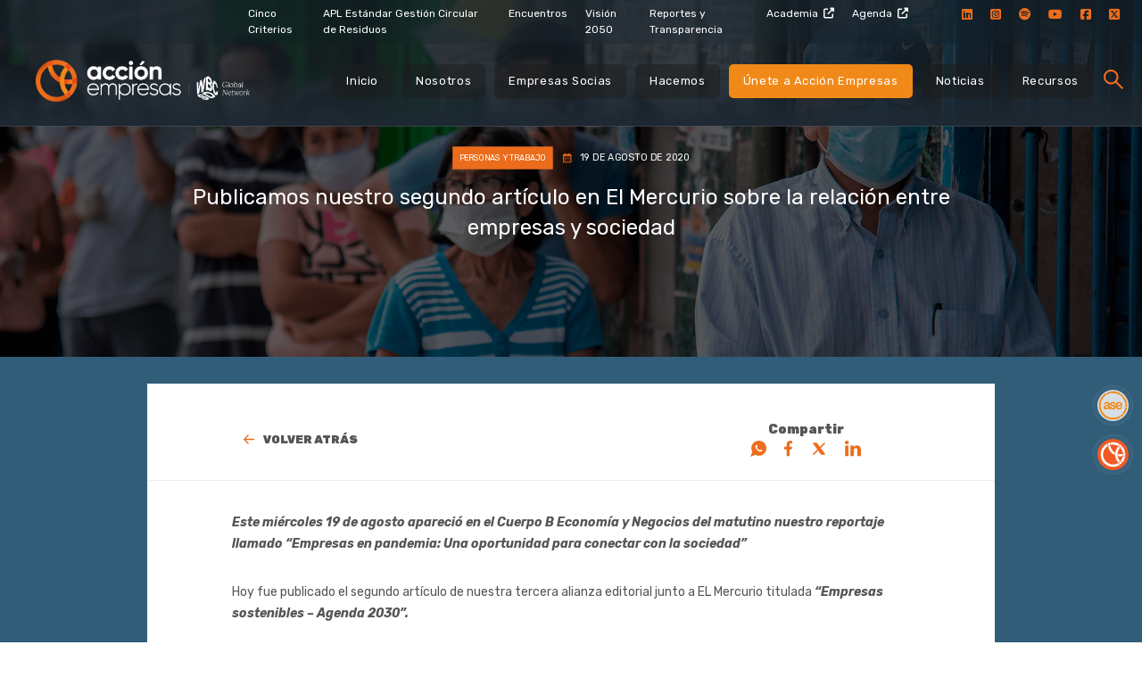

--- FILE ---
content_type: text/html; charset=UTF-8
request_url: https://accionempresas.cl/noticias/empresas-en-pandemia-una-oportunidad-para-conectar-con-la-sociedad/
body_size: 14355
content:
<!DOCTYPE html>
<html lang="es">

<head>
        <!-- Global site tag (gtag.js) - Google Analytics -->
        <script async src="https://www.googletagmanager.com/gtag/js?id=UA-105729979-1"></script>
        <script>
            window.dataLayer = window.dataLayer || [];
            function gtag(){dataLayer.push(arguments);}
            gtag('js', new Date());

            gtag('config', "UA-105729979-1");
        </script>
        
    <meta charset="UTF-8">
    <meta name="viewport" content="width=device-width, initial-scale=1, maximum-scale=1, shrink-to-fit=no, user-scalable=no">
    <meta http-equiv="X-UA-Compatible" content="IE=edge">
    <meta name="google-site-verification" content="Vy4C4sw0Ou0Zf2HRZHYJMdCQy5LWrNokfoVlMcHkGqQ" />
    
    <link rel="apple-touch-icon" sizes="57x57" href="https://accionempresas.cl/content/uploads/cropped-favicon-accion-2026-60x60.png">
<link rel="apple-touch-icon" sizes="60x60" href="https://accionempresas.cl/content/uploads/cropped-favicon-accion-2026-60x60.png">
<link rel="apple-touch-icon" sizes="72x72" href="https://accionempresas.cl/content/uploads/cropped-favicon-accion-2026-76x76.png">
<link rel="apple-touch-icon" sizes="76x76" href="https://accionempresas.cl/content/uploads/cropped-favicon-accion-2026-76x76.png">
<link rel="apple-touch-icon" sizes="114x114" href="https://accionempresas.cl/content/uploads/cropped-favicon-accion-2026-120x120.png">
<link rel="apple-touch-icon" sizes="120x120" href="https://accionempresas.cl/content/uploads/cropped-favicon-accion-2026-120x120.png">
<link rel="apple-touch-icon" sizes="144x144" href="https://accionempresas.cl/content/uploads/cropped-favicon-accion-2026-144x144.png">
<link rel="apple-touch-icon" sizes="152x152" href="https://accionempresas.cl/content/uploads/cropped-favicon-accion-2026-152x152.png">
<link rel="apple-touch-icon" sizes="180x180" href="https://accionempresas.cl/content/uploads/cropped-favicon-accion-2026-180x180.png">
<link rel="icon" type="image/png" sizes="192x192"  href="https://accionempresas.cl/content/uploads/cropped-favicon-accion-2026-192x192.png">
<link rel="icon" type="image/png" sizes="32x32" href="https://accionempresas.cl/content/uploads/cropped-favicon-accion-2026-32x32.png">
<link rel="icon" type="image/png" sizes="96x96" href="https://accionempresas.cl/content/uploads/cropped-favicon-accion-2026-120x120.png">
<link rel="icon" type="image/png" sizes="16x16" href="https://accionempresas.cl/content/uploads/cropped-favicon-accion-2026-16x16.png">


<meta name="msapplication-TileImage" content="https://accionempresas.cl/content/uploads/cropped-favicon-accion-2026-144x144.png">

    
    
    <link rel="stylesheet" href="/content/themes/meat-theme/dist/css/app.css?id=b9479eb7fa3dd662e745">

    <link rel="stylesheet" href="https://cdnjs.cloudflare.com/ajax/libs/font-awesome/5.12.1/css/all.min.css">
    
    
    <link rel="stylesheet" href="https://cdn.plyr.io/3.5.6/plyr.css" />
    

    
    <link rel="preconnect" href="https://fonts.googleapis.com">
    <link rel="preconnect" href="https://fonts.gstatic.com" crossorigin>
    <link href="https://fonts.googleapis.com/css2?family=Rubik:ital,wght@0,300..900;1,300..900&display=swap" rel="stylesheet">

    <script src="https://www.google.com/recaptcha/api.js?onload=vueRecaptchaApiLoaded&render=explicit" async defer></script>


    <!--  
   Include lg-video 
    <script src="/js/lg-video.min.js"></script>
    
      Include other lightgallery plugins (Optional) 
    <script src="/js/lg-thumbnail.min.js"></script>-->

    <script id="cookieyes" type="text/javascript" src="https://cdn-cookieyes.com/client_data/195dc0cb8d7995c4b447cf99/script.js"></script>
<!-- Optimización para motores de búsqueda de Rank Math -  https://rankmath.com/ -->
<title>Publicamos Nuestro Segundo Artículo En El Mercurio Sobre La Relación Entre Empresas Y Sociedad - Acción Empresas</title>
<meta name="robots" content="follow, index, max-snippet:-1, max-video-preview:-1, max-image-preview:large"/>
<link rel="canonical" href="https://accionempresas.cl/noticias/empresas-en-pandemia-una-oportunidad-para-conectar-con-la-sociedad/" />
<meta property="og:locale" content="es_ES" />
<meta property="og:type" content="article" />
<meta property="og:title" content="Publicamos Nuestro Segundo Artículo En El Mercurio Sobre La Relación Entre Empresas Y Sociedad - Acción Empresas" />
<meta property="og:url" content="https://accionempresas.cl/noticias/empresas-en-pandemia-una-oportunidad-para-conectar-con-la-sociedad/" />
<meta property="og:site_name" content="Acción Empresas" />
<meta property="article:publisher" content="https://es-la.facebook.com/people/Acci%C3%B3n-Empresas/100068316435408/" />
<meta property="og:updated_time" content="2020-09-02T12:28:47-03:00" />
<meta property="og:image" content="https://accionempresas.cl/content/uploads/accion-empresas-isologo.png" />
<meta property="og:image:secure_url" content="https://accionempresas.cl/content/uploads/accion-empresas-isologo.png" />
<meta property="og:image:width" content="830" />
<meta property="og:image:height" content="830" />
<meta property="og:image:alt" content="Acción Empresas" />
<meta property="og:image:type" content="image/png" />
<meta name="twitter:card" content="summary_large_image" />
<meta name="twitter:title" content="Publicamos Nuestro Segundo Artículo En El Mercurio Sobre La Relación Entre Empresas Y Sociedad - Acción Empresas" />
<meta name="twitter:image" content="https://accionempresas.cl/content/uploads/accion-empresas-isologo.png" />
<script type="application/ld+json" class="rank-math-schema">{"@context":"https://schema.org","@graph":[{"@type":"BreadcrumbList","@id":"https://accionempresas.cl/noticias/empresas-en-pandemia-una-oportunidad-para-conectar-con-la-sociedad/#breadcrumb","itemListElement":[{"@type":"ListItem","position":"1","item":{"@id":"https://accionempresas.cl","name":"Home"}},{"@type":"ListItem","position":"2","item":{"@id":"https://accionempresas.cl/noticias/","name":"Noticias"}},{"@type":"ListItem","position":"3","item":{"@id":"https://accionempresas.cl/noticias/empresas-en-pandemia-una-oportunidad-para-conectar-con-la-sociedad/","name":"Publicamos nuestro segundo art\u00edculo en El Mercurio sobre la relaci\u00f3n entre empresas y sociedad"}}]}]}</script>
<!-- /Plugin Rank Math WordPress SEO -->

<link rel='dns-prefetch' href='//www.googletagmanager.com' />
<link rel="alternate" type="application/rss+xml" title="Acción Empresas &raquo; Feed" href="https://accionempresas.cl/feed/" />
<link rel="alternate" type="application/rss+xml" title="Acción Empresas &raquo; Feed de comentarios" href="https://accionempresas.cl/comments/feed/" />
<link rel="alternate" title="oEmbed (JSON)" type="application/json+oembed" href="https://accionempresas.cl/wp-json/oembed/1.0/embed?url=https%3A%2F%2Faccionempresas.cl%2Fnoticias%2Fempresas-en-pandemia-una-oportunidad-para-conectar-con-la-sociedad%2F" />
<link rel="alternate" title="oEmbed (XML)" type="text/xml+oembed" href="https://accionempresas.cl/wp-json/oembed/1.0/embed?url=https%3A%2F%2Faccionempresas.cl%2Fnoticias%2Fempresas-en-pandemia-una-oportunidad-para-conectar-con-la-sociedad%2F&#038;format=xml" />
<style id='wp-img-auto-sizes-contain-inline-css' type='text/css'>
img:is([sizes=auto i],[sizes^="auto," i]){contain-intrinsic-size:3000px 1500px}
/*# sourceURL=wp-img-auto-sizes-contain-inline-css */
</style>
<style id='wp-block-library-inline-css' type='text/css'>
:root{--wp-block-synced-color:#7a00df;--wp-block-synced-color--rgb:122,0,223;--wp-bound-block-color:var(--wp-block-synced-color);--wp-editor-canvas-background:#ddd;--wp-admin-theme-color:#007cba;--wp-admin-theme-color--rgb:0,124,186;--wp-admin-theme-color-darker-10:#006ba1;--wp-admin-theme-color-darker-10--rgb:0,107,160.5;--wp-admin-theme-color-darker-20:#005a87;--wp-admin-theme-color-darker-20--rgb:0,90,135;--wp-admin-border-width-focus:2px}@media (min-resolution:192dpi){:root{--wp-admin-border-width-focus:1.5px}}.wp-element-button{cursor:pointer}:root .has-very-light-gray-background-color{background-color:#eee}:root .has-very-dark-gray-background-color{background-color:#313131}:root .has-very-light-gray-color{color:#eee}:root .has-very-dark-gray-color{color:#313131}:root .has-vivid-green-cyan-to-vivid-cyan-blue-gradient-background{background:linear-gradient(135deg,#00d084,#0693e3)}:root .has-purple-crush-gradient-background{background:linear-gradient(135deg,#34e2e4,#4721fb 50%,#ab1dfe)}:root .has-hazy-dawn-gradient-background{background:linear-gradient(135deg,#faaca8,#dad0ec)}:root .has-subdued-olive-gradient-background{background:linear-gradient(135deg,#fafae1,#67a671)}:root .has-atomic-cream-gradient-background{background:linear-gradient(135deg,#fdd79a,#004a59)}:root .has-nightshade-gradient-background{background:linear-gradient(135deg,#330968,#31cdcf)}:root .has-midnight-gradient-background{background:linear-gradient(135deg,#020381,#2874fc)}:root{--wp--preset--font-size--normal:16px;--wp--preset--font-size--huge:42px}.has-regular-font-size{font-size:1em}.has-larger-font-size{font-size:2.625em}.has-normal-font-size{font-size:var(--wp--preset--font-size--normal)}.has-huge-font-size{font-size:var(--wp--preset--font-size--huge)}.has-text-align-center{text-align:center}.has-text-align-left{text-align:left}.has-text-align-right{text-align:right}.has-fit-text{white-space:nowrap!important}#end-resizable-editor-section{display:none}.aligncenter{clear:both}.items-justified-left{justify-content:flex-start}.items-justified-center{justify-content:center}.items-justified-right{justify-content:flex-end}.items-justified-space-between{justify-content:space-between}.screen-reader-text{border:0;clip-path:inset(50%);height:1px;margin:-1px;overflow:hidden;padding:0;position:absolute;width:1px;word-wrap:normal!important}.screen-reader-text:focus{background-color:#ddd;clip-path:none;color:#444;display:block;font-size:1em;height:auto;left:5px;line-height:normal;padding:15px 23px 14px;text-decoration:none;top:5px;width:auto;z-index:100000}html :where(.has-border-color){border-style:solid}html :where([style*=border-top-color]){border-top-style:solid}html :where([style*=border-right-color]){border-right-style:solid}html :where([style*=border-bottom-color]){border-bottom-style:solid}html :where([style*=border-left-color]){border-left-style:solid}html :where([style*=border-width]){border-style:solid}html :where([style*=border-top-width]){border-top-style:solid}html :where([style*=border-right-width]){border-right-style:solid}html :where([style*=border-bottom-width]){border-bottom-style:solid}html :where([style*=border-left-width]){border-left-style:solid}html :where(img[class*=wp-image-]){height:auto;max-width:100%}:where(figure){margin:0 0 1em}html :where(.is-position-sticky){--wp-admin--admin-bar--position-offset:var(--wp-admin--admin-bar--height,0px)}@media screen and (max-width:600px){html :where(.is-position-sticky){--wp-admin--admin-bar--position-offset:0px}}

/*# sourceURL=wp-block-library-inline-css */
</style><style id='global-styles-inline-css' type='text/css'>
:root{--wp--preset--aspect-ratio--square: 1;--wp--preset--aspect-ratio--4-3: 4/3;--wp--preset--aspect-ratio--3-4: 3/4;--wp--preset--aspect-ratio--3-2: 3/2;--wp--preset--aspect-ratio--2-3: 2/3;--wp--preset--aspect-ratio--16-9: 16/9;--wp--preset--aspect-ratio--9-16: 9/16;--wp--preset--color--black: #000000;--wp--preset--color--cyan-bluish-gray: #abb8c3;--wp--preset--color--white: #ffffff;--wp--preset--color--pale-pink: #f78da7;--wp--preset--color--vivid-red: #cf2e2e;--wp--preset--color--luminous-vivid-orange: #ff6900;--wp--preset--color--luminous-vivid-amber: #fcb900;--wp--preset--color--light-green-cyan: #7bdcb5;--wp--preset--color--vivid-green-cyan: #00d084;--wp--preset--color--pale-cyan-blue: #8ed1fc;--wp--preset--color--vivid-cyan-blue: #0693e3;--wp--preset--color--vivid-purple: #9b51e0;--wp--preset--gradient--vivid-cyan-blue-to-vivid-purple: linear-gradient(135deg,rgb(6,147,227) 0%,rgb(155,81,224) 100%);--wp--preset--gradient--light-green-cyan-to-vivid-green-cyan: linear-gradient(135deg,rgb(122,220,180) 0%,rgb(0,208,130) 100%);--wp--preset--gradient--luminous-vivid-amber-to-luminous-vivid-orange: linear-gradient(135deg,rgb(252,185,0) 0%,rgb(255,105,0) 100%);--wp--preset--gradient--luminous-vivid-orange-to-vivid-red: linear-gradient(135deg,rgb(255,105,0) 0%,rgb(207,46,46) 100%);--wp--preset--gradient--very-light-gray-to-cyan-bluish-gray: linear-gradient(135deg,rgb(238,238,238) 0%,rgb(169,184,195) 100%);--wp--preset--gradient--cool-to-warm-spectrum: linear-gradient(135deg,rgb(74,234,220) 0%,rgb(151,120,209) 20%,rgb(207,42,186) 40%,rgb(238,44,130) 60%,rgb(251,105,98) 80%,rgb(254,248,76) 100%);--wp--preset--gradient--blush-light-purple: linear-gradient(135deg,rgb(255,206,236) 0%,rgb(152,150,240) 100%);--wp--preset--gradient--blush-bordeaux: linear-gradient(135deg,rgb(254,205,165) 0%,rgb(254,45,45) 50%,rgb(107,0,62) 100%);--wp--preset--gradient--luminous-dusk: linear-gradient(135deg,rgb(255,203,112) 0%,rgb(199,81,192) 50%,rgb(65,88,208) 100%);--wp--preset--gradient--pale-ocean: linear-gradient(135deg,rgb(255,245,203) 0%,rgb(182,227,212) 50%,rgb(51,167,181) 100%);--wp--preset--gradient--electric-grass: linear-gradient(135deg,rgb(202,248,128) 0%,rgb(113,206,126) 100%);--wp--preset--gradient--midnight: linear-gradient(135deg,rgb(2,3,129) 0%,rgb(40,116,252) 100%);--wp--preset--font-size--small: 13px;--wp--preset--font-size--medium: 20px;--wp--preset--font-size--large: 36px;--wp--preset--font-size--x-large: 42px;--wp--preset--spacing--20: 0.44rem;--wp--preset--spacing--30: 0.67rem;--wp--preset--spacing--40: 1rem;--wp--preset--spacing--50: 1.5rem;--wp--preset--spacing--60: 2.25rem;--wp--preset--spacing--70: 3.38rem;--wp--preset--spacing--80: 5.06rem;--wp--preset--shadow--natural: 6px 6px 9px rgba(0, 0, 0, 0.2);--wp--preset--shadow--deep: 12px 12px 50px rgba(0, 0, 0, 0.4);--wp--preset--shadow--sharp: 6px 6px 0px rgba(0, 0, 0, 0.2);--wp--preset--shadow--outlined: 6px 6px 0px -3px rgb(255, 255, 255), 6px 6px rgb(0, 0, 0);--wp--preset--shadow--crisp: 6px 6px 0px rgb(0, 0, 0);}:where(.is-layout-flex){gap: 0.5em;}:where(.is-layout-grid){gap: 0.5em;}body .is-layout-flex{display: flex;}.is-layout-flex{flex-wrap: wrap;align-items: center;}.is-layout-flex > :is(*, div){margin: 0;}body .is-layout-grid{display: grid;}.is-layout-grid > :is(*, div){margin: 0;}:where(.wp-block-columns.is-layout-flex){gap: 2em;}:where(.wp-block-columns.is-layout-grid){gap: 2em;}:where(.wp-block-post-template.is-layout-flex){gap: 1.25em;}:where(.wp-block-post-template.is-layout-grid){gap: 1.25em;}.has-black-color{color: var(--wp--preset--color--black) !important;}.has-cyan-bluish-gray-color{color: var(--wp--preset--color--cyan-bluish-gray) !important;}.has-white-color{color: var(--wp--preset--color--white) !important;}.has-pale-pink-color{color: var(--wp--preset--color--pale-pink) !important;}.has-vivid-red-color{color: var(--wp--preset--color--vivid-red) !important;}.has-luminous-vivid-orange-color{color: var(--wp--preset--color--luminous-vivid-orange) !important;}.has-luminous-vivid-amber-color{color: var(--wp--preset--color--luminous-vivid-amber) !important;}.has-light-green-cyan-color{color: var(--wp--preset--color--light-green-cyan) !important;}.has-vivid-green-cyan-color{color: var(--wp--preset--color--vivid-green-cyan) !important;}.has-pale-cyan-blue-color{color: var(--wp--preset--color--pale-cyan-blue) !important;}.has-vivid-cyan-blue-color{color: var(--wp--preset--color--vivid-cyan-blue) !important;}.has-vivid-purple-color{color: var(--wp--preset--color--vivid-purple) !important;}.has-black-background-color{background-color: var(--wp--preset--color--black) !important;}.has-cyan-bluish-gray-background-color{background-color: var(--wp--preset--color--cyan-bluish-gray) !important;}.has-white-background-color{background-color: var(--wp--preset--color--white) !important;}.has-pale-pink-background-color{background-color: var(--wp--preset--color--pale-pink) !important;}.has-vivid-red-background-color{background-color: var(--wp--preset--color--vivid-red) !important;}.has-luminous-vivid-orange-background-color{background-color: var(--wp--preset--color--luminous-vivid-orange) !important;}.has-luminous-vivid-amber-background-color{background-color: var(--wp--preset--color--luminous-vivid-amber) !important;}.has-light-green-cyan-background-color{background-color: var(--wp--preset--color--light-green-cyan) !important;}.has-vivid-green-cyan-background-color{background-color: var(--wp--preset--color--vivid-green-cyan) !important;}.has-pale-cyan-blue-background-color{background-color: var(--wp--preset--color--pale-cyan-blue) !important;}.has-vivid-cyan-blue-background-color{background-color: var(--wp--preset--color--vivid-cyan-blue) !important;}.has-vivid-purple-background-color{background-color: var(--wp--preset--color--vivid-purple) !important;}.has-black-border-color{border-color: var(--wp--preset--color--black) !important;}.has-cyan-bluish-gray-border-color{border-color: var(--wp--preset--color--cyan-bluish-gray) !important;}.has-white-border-color{border-color: var(--wp--preset--color--white) !important;}.has-pale-pink-border-color{border-color: var(--wp--preset--color--pale-pink) !important;}.has-vivid-red-border-color{border-color: var(--wp--preset--color--vivid-red) !important;}.has-luminous-vivid-orange-border-color{border-color: var(--wp--preset--color--luminous-vivid-orange) !important;}.has-luminous-vivid-amber-border-color{border-color: var(--wp--preset--color--luminous-vivid-amber) !important;}.has-light-green-cyan-border-color{border-color: var(--wp--preset--color--light-green-cyan) !important;}.has-vivid-green-cyan-border-color{border-color: var(--wp--preset--color--vivid-green-cyan) !important;}.has-pale-cyan-blue-border-color{border-color: var(--wp--preset--color--pale-cyan-blue) !important;}.has-vivid-cyan-blue-border-color{border-color: var(--wp--preset--color--vivid-cyan-blue) !important;}.has-vivid-purple-border-color{border-color: var(--wp--preset--color--vivid-purple) !important;}.has-vivid-cyan-blue-to-vivid-purple-gradient-background{background: var(--wp--preset--gradient--vivid-cyan-blue-to-vivid-purple) !important;}.has-light-green-cyan-to-vivid-green-cyan-gradient-background{background: var(--wp--preset--gradient--light-green-cyan-to-vivid-green-cyan) !important;}.has-luminous-vivid-amber-to-luminous-vivid-orange-gradient-background{background: var(--wp--preset--gradient--luminous-vivid-amber-to-luminous-vivid-orange) !important;}.has-luminous-vivid-orange-to-vivid-red-gradient-background{background: var(--wp--preset--gradient--luminous-vivid-orange-to-vivid-red) !important;}.has-very-light-gray-to-cyan-bluish-gray-gradient-background{background: var(--wp--preset--gradient--very-light-gray-to-cyan-bluish-gray) !important;}.has-cool-to-warm-spectrum-gradient-background{background: var(--wp--preset--gradient--cool-to-warm-spectrum) !important;}.has-blush-light-purple-gradient-background{background: var(--wp--preset--gradient--blush-light-purple) !important;}.has-blush-bordeaux-gradient-background{background: var(--wp--preset--gradient--blush-bordeaux) !important;}.has-luminous-dusk-gradient-background{background: var(--wp--preset--gradient--luminous-dusk) !important;}.has-pale-ocean-gradient-background{background: var(--wp--preset--gradient--pale-ocean) !important;}.has-electric-grass-gradient-background{background: var(--wp--preset--gradient--electric-grass) !important;}.has-midnight-gradient-background{background: var(--wp--preset--gradient--midnight) !important;}.has-small-font-size{font-size: var(--wp--preset--font-size--small) !important;}.has-medium-font-size{font-size: var(--wp--preset--font-size--medium) !important;}.has-large-font-size{font-size: var(--wp--preset--font-size--large) !important;}.has-x-large-font-size{font-size: var(--wp--preset--font-size--x-large) !important;}
/*# sourceURL=global-styles-inline-css */
</style>

<style id='classic-theme-styles-inline-css' type='text/css'>
/*! This file is auto-generated */
.wp-block-button__link{color:#fff;background-color:#32373c;border-radius:9999px;box-shadow:none;text-decoration:none;padding:calc(.667em + 2px) calc(1.333em + 2px);font-size:1.125em}.wp-block-file__button{background:#32373c;color:#fff;text-decoration:none}
/*# sourceURL=/wp-includes/css/classic-themes.min.css */
</style>
<link rel='stylesheet' id='cmplz-general-css' href='https://accionempresas.cl/content/plugins/complianz-gdpr/assets/css/cookieblocker.min.css?ver=1768481331' type='text/css' media='all' />
<script type="text/javascript" async src="https://accionempresas.cl/content/plugins/burst-statistics/assets/js/timeme/timeme.min.js?ver=1768481326" id="burst-timeme-js"></script>
<script type="text/javascript" async src="https://accionempresas.cl/content/uploads/burst/js/burst.min.js?ver=1769261599" id="burst-js"></script>
<script type="text/javascript" id="cookie-law-info-wca-js-before">
/* <![CDATA[ */
const _ckyGsk = true;
//# sourceURL=cookie-law-info-wca-js-before
/* ]]> */
</script>
<script type="text/javascript" src="https://accionempresas.cl/content/plugins/cookie-law-info/lite/frontend/js/wca.min.js?ver=3.3.9.1" id="cookie-law-info-wca-js"></script>
<link rel="https://api.w.org/" href="https://accionempresas.cl/wp-json/" /><link rel="alternate" title="JSON" type="application/json" href="https://accionempresas.cl/wp-json/wp/v2/news/6111" /><link rel="EditURI" type="application/rsd+xml" title="RSD" href="https://accionempresas.cl/cms/xmlrpc.php?rsd" />
<meta name="generator" content="WordPress 6.9" />
<link rel='shortlink' href='https://accionempresas.cl/?p=6111' />
<script type="text/javascript">
/* <![CDATA[ */
var themosis = {
ajaxurl: "https:\/\/accionempresas.cl\/cms\/wp-admin\/admin-ajax.php",
};
/* ]]> */
</script><meta name="csrf-token" content="2HUIrcjLkeA44X9bFdm8qG22LHHBFs3cCCTzoT1O"><meta name="generator" content="Site Kit by Google 1.170.0" /><style type="text/css">.recentcomments a{display:inline !important;padding:0 !important;margin:0 !important;}</style><link rel="icon" href="https://accionempresas.cl/content/uploads/cropped-favicon-accion-2026-32x32.png" sizes="32x32" />
<link rel="icon" href="https://accionempresas.cl/content/uploads/cropped-favicon-accion-2026-192x192.png" sizes="192x192" />
<link rel="apple-touch-icon" href="https://accionempresas.cl/content/uploads/cropped-favicon-accion-2026-180x180.png" />
<meta name="msapplication-TileImage" content="https://accionempresas.cl/content/uploads/cropped-favicon-accion-2026-270x270.png" />
<link rel='stylesheet' id='acffa_font-awesome-css' href='https://use.fontawesome.com/releases/v6.7.2/css/all.css?ver=6.7.2' type='text/css' media='all' />
</head>

<body class="wp-singular news-template-default single single-news postid-6111 wp-theme-meat-theme body" data-burst_id="6111" data-burst_type="news">
    <!-- Global site tag (gtag.js) - Google Analytics -->
        <script async src="https://www.googletagmanager.com/gtag/js?id=UA-105729979-1"></script>
        <script>
            window.dataLayer = window.dataLayer || [];
            function gtag() {
                dataLayer.push(arguments);
            }
            gtag('js', new Date());
            gtag('config', UA-105729979-1);
        </script>
    
  
    
      
    <div class="site wrapper" id="app">

        <div id="isLoading">
          <div class="holder">
            <div class="lds-ring"><div></div><div></div><div></div><div></div></div>
          </div>
        </div>

        <div class="site__header">
            <header class="main-header">
    <div class="container-fluid pb-5">
        <div class="row mini-menu">
            <div class="col-lg-10 offset-2 d-flex justify-content-end">
                <ul id="menu-menu-top" class="d-flex justify-content-between py-4"><li id="menu-item-32365" class="menu-item menu-item-type-post_type menu-item-object-page menu-item-32365"><a href="https://accionempresas.cl/cinco-criterios-clave-de-sostenibilidad/">Cinco Criterios</a></li>
<li id="menu-item-34805" class="menu-item menu-item-type-post_type menu-item-object-programs menu-item-34805"><a href="https://accionempresas.cl/programa/apl-estandar-gestion-circular-de-residuos/">APL Estándar Gestión Circular de Residuos</a></li>
<li id="menu-item-22418" class="menu-item menu-item-type-post_type_archive menu-item-object-meeting menu-item-22418"><a href="https://accionempresas.cl/encuentros/">Encuentros</a></li>
<li id="menu-item-21716" class="menu-item menu-item-type-post_type menu-item-object-page menu-item-21716"><a href="https://accionempresas.cl/vision-2050/">Visión 2050</a></li>
<li id="menu-item-8897" class="menu-item menu-item-type-post_type menu-item-object-page menu-item-8897"><a href="https://accionempresas.cl/reportes-y-transparencia/">Reportes y Transparencia</a></li>
<li id="menu-item-33094" class="external menu-item menu-item-type-custom menu-item-object-custom menu-item-33094"><a target="_blank" href="https://ase-accionempresas.cl">Academia</a></li>
<li id="menu-item-30875" class="external menu-item menu-item-type-custom menu-item-object-custom menu-item-30875"><a target="_blank" href="https://lookerstudio.google.com/u/0/reporting/855a7923-fe03-4e7d-8323-0a60ed457760/page/RQ7LF">Agenda</a></li>
</ul>
                                    <ul class="d-flex justify-content-between py-4">
                                                    <li class="rrss"><a target="_blank" href="https://www.linkedin.com/company/accionempresas/"><i class="fa-classic fa-brands fa-linkedin" aria-hidden="true"></i></a>
                            </li>
                                                    <li class="rrss"><a target="_blank" href="https://www.instagram.com/accionempresas/"><i class="fa-classic fa-brands fa-square-instagram" aria-hidden="true"></i></a>
                            </li>
                                                    <li class="rrss"><a target="_blank" href="https://open.spotify.com/show/4sWdUQV7KJvsFMP1ZS0riB?si=19e04d7948f84755"><i class="fa-classic fa-brands fa-spotify" aria-hidden="true"></i></a>
                            </li>
                                                    <li class="rrss"><a target="_blank" href="https://www.youtube.com/channel/UCoJjQp3vw0JtdVtMpla1o0A?view_as=subscriber"><i class="fa-classic fa-brands fa-youtube" aria-hidden="true"></i></a>
                            </li>
                                                    <li class="rrss"><a target="_blank" href="https://web.facebook.com/profile.php?id=100068316435408"><i class="fa-classic fa-brands fa-square-facebook" aria-hidden="true"></i></a>
                            </li>
                                                    <li class="rrss"><a target="_blank" href="https://x.com/ACCION_Empresas"><i class="fa-classic fa-brands fa-square-x-twitter" aria-hidden="true"></i></a>
                            </li>
                                            </ul>
                            </div>
        </div>
        <div class="row big-menu">
            <div class="col-lg-3 col-sm-12">
                <div class="logo d-flex justify-content-center">
                    <a href="/">
                                                    <img src="https://accionempresas.cl/content/uploads/accionwbcsd.png" alt="Acción Empresas">
                                            </a>
                </div>
            </div>
            <div class="col-9 justify-content-end align-items-center d-none d-md-flex">
                <ul id="menu-menu-principal" class="d-flex justify-content-between align-items-center py-5"><li id="menu-item-24138" class="menu-item menu-item-type-post_type menu-item-object-page menu-item-home menu-item-24138"><a href="https://accionempresas.cl/">Inicio</a></li>
<li id="menu-item-20702" class="menu-item menu-item-type-post_type menu-item-object-about menu-item-20702"><a href="https://accionempresas.cl/nosotros/nosotros/">Nosotros</a></li>
<li id="menu-item-33182" class="menu-item menu-item-type-post_type menu-item-object-about menu-item-33182"><a href="https://accionempresas.cl/nosotros/nosotros/empresas-socias/">Empresas Socias</a></li>
<li id="menu-item-1213" class="menu-item menu-item-type-post_type menu-item-object-perform menu-item-1213"><a href="https://accionempresas.cl/hacemos/que-hacemos/">Hacemos</a></li>
<li id="menu-item-32368" class="menu-item menu-item-type-post_type menu-item-object-page menu-item-32368"><a href="https://accionempresas.cl/unete-a-accion-empresas/" title="Destacado">Únete a Acción Empresas</a></li>
<li id="menu-item-1306" class="menu-item menu-item-type-post_type_archive menu-item-object-news menu-item-1306"><a href="https://accionempresas.cl/noticias/">Noticias</a></li>
<li id="menu-item-1216" class="menu-item menu-item-type-post_type_archive menu-item-object-tools menu-item-1216"><a href="https://accionempresas.cl/recursos/">Recursos</a></li>
</ul>
                <div class="search-buttons">
                    <button class="search__btn"></button>
                    <button class="search__close"></button>
                </div> 
            </div>
        </div>
    </div>
</header>
        </div>

        <div class="site__content">
            
<section class="single">
    <div class="pt-8r jumbotron jumbotron-fluid d-flex flex-column justify-content-center  "
        style="background-image:url(https://accionempresas.cl/content/uploads/covid-4.png);">
        <!-- NOTE: Image mobile breakpoints (cliente aún no los comenta) -->
        <!-- <picture class="hero__background-wrapper">
                <source media="(min-width:980px)" srcset="" class="hero__background">
                <img class="hero__background" src="" alt="">
        </picture> -->

                                                        <div class="container d-flex flex-column justify-content-center title animate">
                <div
                    class="title col-12 d-flex flex-column justify-content-center align-items-center title_normal ">
                                        <div class="top_bar">
                                                    <div
                                class="cat"
                                style="background-color: #ed6d1d"
                            >
                                Personas y Trabajo
                            </div>
                                                                            <div class="date">
                                19 de agosto de 2020
                            </div>
                                            </div>
                                        
                    <!-- VOTACIÓN -->
                    <!-- PARA VOTACIÓN. NOTE: QUITAR -->
                                        <!-- PARA VOTACIÓN. NOTE: QUITAR -->

                                            <!-- OTRAS SECCIONES QUE NO SON VOTACIÓN -->
                        <h1>Publicamos nuestro segundo artículo en El Mercurio sobre la relación entre empresas y sociedad</h1>

                                                                                    </div>
            </div>
            <div class="container">
                                            </div>
            </div>
</section>
<section class="fullbg-blue cover news">
    <div class="container">
        <div class="row d-flex justify-content-center">
           
                                    <div class="col-sm-12 col-md-12 col-lg-10  single-box mb-35 ">
                            <div class="col-12 pt-10">

                    
                    
                </div>
               
                
                <div class="back_btn">
                    <div class="row justify-content-between align-items-center">
                        <div class="col-sm-12 col-md-3 col-lg-3">
                                                        <a href="/recursos" class="back">Volver atrás</a>
                                                        
                        </div>
                                                <div class="col-sm-12 col-md-4 col-lg-4 text-right" style="padding:0">
                            <div class="share share-btn">
                                <div class="row">
                                                                    <div class="col-12 col-md-12 d-flex justify-content-center">
                                        Compartir
                                    </div>
                                                                    
                                    <div class="col-12 col-md-12 d-flex justify-content-center">
                                        <a href="https://api.whatsapp.com/send?text=https://accionempresas.cl/noticias/empresas-en-pandemia-una-oportunidad-para-conectar-con-la-sociedad/"
                                            target="_blank">
                                            <img src="https://accionempresas.cl/content/themes/meat-theme/dist/images/ws.svg"
                                                alt="Compartir vía Whatsapp">
                                        </a>
                                        <a href="#" class="btn-fb" data-id="fb">
                                            <img src="https://accionempresas.cl/content/themes/meat-theme/dist/images/fb.svg"
                                                alt="Compartir en Facebook">
                                        </a>
                                        <a href="#" class="btn-tw" data-id="tw">
                                            <img src="https://accionempresas.cl/content/themes/meat-theme/dist/images/tw.svg"
                                                alt="Compartir en Twitter">
                                        </a>
                                        <a href="#" class="btn-in" data-id="in">
                                            <img src="https://accionempresas.cl/content/themes/meat-theme/dist/images/in.svg"
                                                alt="Compartir en Linkedin">
                                        </a>
                                    </div>
                                </div>
                            </div>
                        </div>
                    </div>
                </div>
                <div class="content">
                    <p><em><strong>Este miércoles 19 de agosto apareció en el Cuerpo B Economía y Negocios del matutino nuestro reportaje llamado &#8220;Empresas en pandemia: Una oportunidad para conectar con la sociedad&#8221;</strong></em></p>
<p>Hoy fue publicado el segundo artículo de nuestra tercera alianza editorial junto a EL Mercurio titulada <em><strong>“Empresas sostenibles – Agenda 2030”.</strong></em></p>
<p>En cada edición, que se publicará cada quince días, trataremos temáticas referentes al cumplimiento de los Objetivos de Desarrollo Sostenible (ODS). Además se darán a conocer casos de empresas en materia de desarrollo sostenible y alineados a la Agenda 2030.</p>
<p>Te invitamos a conocer la segunda publicación: Revisa el texto original <a href="https://bit.ly/3iUhquJ">aquí</a></p>
<div class="single-gallery-img"><img src="https://accionempresas.cl/content/uploads/780elmercurio-min-1.png" alt=""></div>
<p>&nbsp;</p>
<h3><strong>Empresas en pandemia: Una oportunidad para conectar con la sociedad</strong></h3>
<p>&nbsp;</p>
<p><strong><em>Si algo nos ha enseñado la crisis sanitaria, ha sido que hoy es esencial </em><em>que las organizaciones se enfoquen en su rol social con la misma profundidad que lo hace en la dimensión económica. Poner a las personas al centro de los negocios y trabajar en colaboración con otros, no solo regenera las confianzas rotas, sino que también contribuye a cumplir la Agenda 2030 de Naciones Unidas en su objetivo 17.</em></strong></p>
<p>“Es un momento crucial para que las empresas demuestren liderazgo a la sociedad”, afirmó en abril pasado Peter Bakker, CEO del World Business Council for Sustainable Development (WBCSD), organización a la que ACCIÓN Empresa, representa en Chile.</p>
<p>Y es que, sin duda, estamos en un punto de inflexión. La crisis sanitaria por Covid-19 ha puesto en jaque la forma de hacer empresa en Chile y el mundo, y ha obligado a redefinir el propósito de los negocios pues, en un contexto de profundos cambios, es esencial que las organizaciones de toda índole, se repiensen, se resignifican y vuelvan al origen de su creación. Para ello, hay dos hojas de rutas internacionales que pueden acompañar ese camino de reactivación empresarial con sentido de propósito, que son la Agenda 2030 y los Principios Rectores de DDHH y Empresas. En ambos marcos teóricos, están contenidas todas las necesidades de la humanidad, y también los esfuerzos mínimos que, las empresas, como ciudadanos corporativos, deben impulsar.</p>
<p>En esta línea, junto a CLA Consulting realizamos <strong>el primer Pulso de Sostenibilidad</strong>, un estudio que con más de 200 personas entrevistas que dio luces claras, sobre la situación actual en la que se encuentran las áreas de sostenibilidad de las empresas en Chile y qué pasará con ellas terminada esta pandemia.</p>
<p>Según los resultados, la principal preocupación de las empresas durante este periodo, ha sido la salud, seguridad y bienestar de sus trabajadores y colaboradores (26%) y mantener la fuente laboral de trabajadores (20%). Sin embargo, un 43% de los consultados señaló que los presupuestos de las áreas de sostenibilidad, relaciones comunitarias y/o asuntos corporativos, se han congelado o derechamente han disminuido.</p>
<blockquote><p>“Poner a las personas al centro de las organizaciones e incorporar la dimensión social al mismo nivel de la dimensión económica, es una oportunidad que entrega la pandemia para generar confianza entre empresas y sociedad, para lograr una cohesión social genuina y para encontrar una nueva forma de conectarnos”.</p>
<p>&nbsp;</p>
<p style="text-align: right;"><strong><em>Marcela Bravo, gerente general del ACCIÓN Empresas.</em></strong></p>
</blockquote>
<p><strong>No se trata de asistencialismo, sino de colaborar para rediseñar el proyecto de sociedad que teníamos hasta ahora</strong>. En este sentido, hay empresas que han tenido un rol activo en la mitigación de los efectos sociales de la pandemia, colaborando con el Estado, la sociedad civil y sus grupos de interés.</p>
<p>A través de diversos programas han podido transformar la gestión de sus modelos de negocios.</p>
<p>De hecho, muchos pudieron garantizar que todos sus trabajadores pudieran realizar, en óptimas condiciones, las funciones desde sus casas; crearon nuevos canales de comunicación interna y externa; entregaron apoyo psicológico a los trabajadores; e incluso crearon alianzas con instituciones de salud para asegurar la integridad de sus equipos.</p>
<p>Algunos, en tanto, se pusieron a disposición de las autoridades para canalizar la ayuda entregada por el Estado; y otros vieron en esta crisis una posibilidad de reinventarse, elaborando productos esenciales.</p>
<p>En este sentido, Juan Sutil, presidente de la CPC, destacó que <strong>“l</strong>a<strong>s empresas han sido capaces de colaborar con el Estado, no solo en la distribución de alimentos o a través del trabajo colaborativo con la comunidad, sino también en la toma de decisiones</strong>”. De esta manera, mencionó el proyecto SiEmpre por Chile, un fondo privado de emergencia que busca colaborar con los desafíos públicos, para encontrar soluciones que apunten a enfrentar problemas sociales y económicos urgentes, ya sea en temas de salud o alimentación, por ejemplo.</p>
<p>“Ha quedado demostrado que las empresas siempre han estado conectadas con su territorio, conocen a su gente, conocen a su comunidad. Esta pandemia dio dos oportunidades. La primera de ir mostrando aún más esas acciones que son muy positivas y también nos dio la oportunidad de reforzar esas acciones con más recursos, con más apoyo, con más solidaridad y con más innovación”, explicó Sutil.</p>
<p><strong>Nuevos desafíos</strong></p>
<p>El WBCSD lanzó un documento sobre los impactos que tendrá el COVID-19 en la próxima década, donde asegura que, desde la perspectiva de las empresas, las respuestas a la crisis sanitaria acelerarán la expansión del programa de sostenibilidad empresarial que era incipiente antes de la</p>
<p>crisis. “Los cambios casi siempre llegan tras una crisis, y precisamente el cambio es el motor de todo progreso humano. Dependerá de todos y cada uno de nosotros que la recuperación promueva una mayor resiliencia económica, social y ambiental”, indica.</p>
<p>Revisa el texto completo en <a href="http://www.accionempresas.cl">www.accionempresas.cl</a></p>

                </div>
                <div class="gallery news-gallery" id="aniimated-thumbnials">

                     
                </div>

            </div>
        </div>
    </div>
</section>

<section class="dark-tinted-section">
    <div class="container vertical-spacing_padding">
        <div class="reco">
            Descubre mas  relacionados
        </div>
        <div class="news-slider tall-cards">
            <div>
                                    <div class="">
                <a href="https://accionempresas.cl/noticias/trabajo-brechas-automatizacion/"
                    target=""
                    class="card animate   d-flex justify-content-end">

                                            <img
                            src="https://accionempresas.cl/content/uploads/DSC03940-scaled.jpg">
                    
                    <div class="data pt-10">
                                                <div
                            class="cat"
                            style="background-color: #ed6d1d"
                        >
                            Personas y Trabajo
                        </div>
                                                                                                    <div class="date ">
                                6 de agosto de 2025
                            </div>
                                                                        <div class="title ">
                            Futuro del trabajo y brechas invisibles: expertos llaman a actuar ante los riesgos de la automatización
                        </div>
                                                                            <div class="button__right--more">
                                <div>Ver más</div>
                            </div>
                                            </div>
                    <div class="card__overlay"></div>
                </a>
            </div>
                            </div>
                        
                                
                            <div>
                                    <div class="">
                <a href="https://accionempresas.cl/noticias/accion-empresas-futuro-del-trabajo/"
                    target=""
                    class="card animate   d-flex justify-content-end">

                                            <img
                            src="https://accionempresas.cl/content/uploads/Accion-Empresas.jpeg">
                    
                    <div class="data pt-10">
                                                <div
                            class="cat"
                            style="background-color: #ed6d1d"
                        >
                            Personas y Trabajo
                        </div>
                                                                                                    <div class="date ">
                                6 de marzo de 2025
                            </div>
                                                                        <div class="title ">
                            Acción Empresas lanza el programa "Futuro del Trabajo"
                        </div>
                                                                            <div class="button__right--more">
                                <div>Ver más</div>
                            </div>
                                            </div>
                    <div class="card__overlay"></div>
                </a>
            </div>
                            </div>
                        
                                
                            <div>
                                    <div class="">
                <a href="https://accionempresas.cl/noticias/accion-empresas-ranking-merco/"
                    target=""
                    class="card animate   d-flex justify-content-end">

                                            <img
                            src="https://accionempresas.cl/content/uploads/reporte-acciones.biodiversidad.webp">
                    
                    <div class="data pt-10">
                                                <div
                            class="cat"
                            style="background-color: #ed6d1d"
                        >
                            Ética y Gobernanza
                        </div>
                                                                                                    <div class="date ">
                                13 de diciembre de 2024
                            </div>
                                                                        <div class="title ">
                            Acción Empresas ingresa al Ranking Merco 2024 como una de las organizaciones con mejor reputación en Chile
                        </div>
                                                                            <div class="button__right--more">
                                <div>Ver más</div>
                            </div>
                                            </div>
                    <div class="card__overlay"></div>
                </a>
            </div>
                            </div>
                        
                
        </div>
    </div>
</section>

            <!-- <div class="floating">
    
    
    <div class="item floating__2030">
        <a href="https://www.un.org/sustainabledevelopment/es/objetivos-de-desarrollo-sostenible/">
            <div class="palabra">
                2030
            </div>
        </a>
    </div>
</div> -->

<!-- NOTE: title, target, url icono -->
    <div class="floating">
    
                            <div class="item floating__link" style="background-image: url('https://accionempresas.cl/content/uploads/isologo-ase.svg')">
                <a href="https://ase-accionempresas.cl" target="_blank">
                    <div class="palabra">
                        Academia 
                    </div>
                </a>
            </div>
                                    <div class="item floating__link" style="background-image: url('https://accionempresas.cl/content/uploads/isologo-accionempresas.svg')">
                <a href="https://accionempresas.cl/unete-a-accion-empresas/" target="">
                    <div class="palabra">
                        Únete a Acción Empresas
                    </div>
                </a>
            </div>
                    </div>
        </div>

        <div class="site__footer">
            <footer>
    <div class="container">

            <div class="footerLogos d-none d-md-flex justify-content-center py-20">
                                <img style="width: auto; height: auto;" src="https://accionempresas.cl/content/uploads/accion2021footerv2.png"
                        alt="">
                                &nbsp;&nbsp;&nbsp;&nbsp;
                                    <img style="width: auto; height: auto;" src="https://accionempresas.cl/content/uploads/crecimiento-sostenible-4.png"
                            alt="">
                            </div>

            <div class="footerLogos d-md-none text-center">
                <div class="row">
                                        <div class="col-6">
                        <img src="https://accionempresas.cl/content/uploads/accion2021footerv2.png" 
                        alt="">
                    </div>
                                        <div class="col-6">
                                            <img src="https://accionempresas.cl/content/uploads/crecimiento-sostenible-4.png"
                        alt="">
                                        </div>
                </div>
            </div>
                    <div class="row d-flex justify-content-center">
                <div class="col-lg-9 col-sm-12">
                    <ul class="justify-content-between">
                                                                                    <li>
                                    <a href="https://accionempresas.cl/unete-a-accion-empresas/" target="_blank" >Únete a Acción Empresas</a>
                                </li>
                                                                                                                <li>
                                    <a href="https://accionempresas.cl/nosotros/nosotros/empresas-socias/" target="" >Empresas Socias</a>
                                </li>
                                                                                                                <li>
                                    <a href="https://accionempresas.cl/nosotros/nosotros/" target="" >Quiénes Somos</a>
                                </li>
                                                                                                                <li>
                                    <a href="https://accionempresas.cl/hacemos/que-hacemos/" target="" >Qué Hacemos</a>
                                </li>
                                                                                                                <li>
                                    <a href="https://ase-accionempresas.cl" target="_blank" >Academia (ASE)</a>
                                </li>
                                                                                                                <li>
                                    <a href="https://accionempresas.cl/contacto/" target="" >Contáctanos</a>
                                </li>
                                                                        </ul>
                </div>
            </div>
        
        <div class="info">
            <div class="row">
                                    <div class="col-lg-3 col-sm-12">
                        <div class="footer-section-heading">Nuestro propósito</div>
                        Mejorar la vida de las personas y del planeta a través de la sostenibilidad empresarial.
                    </div>
                                                    <div class="col-lg-3 offset-lg-1 col-sm-12">
                        <div class="footer-section-heading">Contáctanos</div>
                        <a href="/cdn-cgi/l/email-protection" class="__cf_email__" data-cfemail="2d4c4e4e44424348405d5f485e4c5e6d4c4e4e44424348405d5f485e4c5e034e41">[email&#160;protected]</a>
+56 67258 9000 / Calle Francisco Noguera 200, Oficina 703, Providencia, Santiago.
                    </div>
                                                    <div class="col-lg-4 offset-lg-1 col-sm-12">
                        <div class="footer-section-heading">Vínculos de interés</div>
                        <div class="interes">
                            <div class="row">
                                                                    <div class="col-6">
                                        <a href="https://ase-accionempresas.cl" target="_blank">
                                            <img src="https://accionempresas.cl/content/uploads/ase1.svg" alt="ASE">
                                            
                                            ASE
                                        </a>
                                    </div>
                                                                    <div class="col-6">
                                        <a href="https://www.wbcsd.org" target="_blank">
                                            <img src="https://accionempresas.cl/content/uploads/wbcsd-1.svg" alt="WBCSD">
                                            
                                            WBCSD
                                        </a>
                                    </div>
                                                                    <div class="col-6">
                                        <a href="https://www.un.org/sustainabledevelopment/es/objetivos-de-desarrollo-sostenible/" target="_blank">
                                            <img src="https://accionempresas.cl/content/uploads/ods.svg" alt="17 ODS">
                                            
                                            17 ODS
                                        </a>
                                    </div>
                                                                    <div class="col-6">
                                        <a href="https://sumandovalor.cl" target="_blank">
                                            <img src="https://accionempresas.cl/content/uploads/sm2020.svg" alt="Sumando Valor">
                                            
                                            Sumando Valor
                                        </a>
                                    </div>
                                                                    <div class="col-6">
                                        <a href="https://accionempresas.cl/" target="_blank">
                                            <img src="https://accionempresas.cl/content/uploads/sello-huella-chile-accion.png" alt="Sello Huella Chile">
                                            
                                            Sello Huella Chile
                                        </a>
                                    </div>
                                                                    <div class="col-6">
                                        <a href="https://sustenomics.com" target="_blank">
                                            <img src="https://accionempresas.cl/content/uploads/sustenomics-icon.png" alt="Sustenomics">
                                            
                                            Sustenomics
                                        </a>
                                    </div>
                                                                    <div class="col-6">
                                        <a href="https://www.esghoy.cl" target="_blank">
                                            <img src="https://accionempresas.cl/content/uploads/esghoy.png" alt="ESG HOY">
                                            
                                            ESG HOY
                                        </a>
                                    </div>
                                                                    <div class="col-6">
                                        <a href="https://duna.cl/show/cambios-que-transforman" target="_blank">
                                            <img src="https://accionempresas.cl/content/uploads/radioduna.png" alt="Cambios que transforman">
                                            
                                            Cambios que transforman
                                        </a>
                                    </div>
                                                            </div>
                        </div>
                    </div>
                            </div>
        </div>

        <div class="row" style="padding-top: 15px;">
                            <div class="col-lg-6 col-sm-12">
                    <ul class="d-flex rrss">
                                                    <li>
                                <a target="_blank" href="https://www.linkedin.com/company/accionempresas/"><i class="fa-classic fa-brands fa-linkedin" aria-hidden="true"></i></a>
                            </li>
                                                    <li>
                                <a target="_blank" href="https://www.instagram.com/accionempresas/"><i class="fa-classic fa-brands fa-square-instagram" aria-hidden="true"></i></a>
                            </li>
                                                    <li>
                                <a target="_blank" href="https://open.spotify.com/show/4sWdUQV7KJvsFMP1ZS0riB?si=19e04d7948f84755"><i class="fa-classic fa-brands fa-spotify" aria-hidden="true"></i></a>
                            </li>
                                                    <li>
                                <a target="_blank" href="https://www.youtube.com/channel/UCoJjQp3vw0JtdVtMpla1o0A?view_as=subscriber"><i class="fa-classic fa-brands fa-youtube" aria-hidden="true"></i></a>
                            </li>
                                                    <li>
                                <a target="_blank" href="https://web.facebook.com/profile.php?id=100068316435408"><i class="fa-classic fa-brands fa-square-facebook" aria-hidden="true"></i></a>
                            </li>
                                                    <li>
                                <a target="_blank" href="https://x.com/ACCION_Empresas"><i class="fa-classic fa-brands fa-square-x-twitter" aria-hidden="true"></i></a>
                            </li>
                                            </ul>
                </div>
                                        <div class="col-lg-6 col-sm-12 d-flex justify-content-end reserved">
                    <p>Acción Empresas © todos los derechos reservados.</p>

                </div>
                    </div>

    </div>
</footer>
<div class="base-menu">
    <a href="/">
        <img src="https://accionempresas.cl/content/themes/meat-theme/dist/images/home_white.svg" alt="">
    </a>
    <button class="search__btn">
        <img src="https://accionempresas.cl/content/themes/meat-theme/dist/images/search.svg" alt="">
    </button>
    <button class="search__close">
        <img src="https://accionempresas.cl/content/themes/meat-theme/dist/images/close_search.svg" alt="">
    </button>
    <button class="menu_btn">
        <img src="https://accionempresas.cl/content/themes/meat-theme/dist/images/menu.svg" alt="">
    </button>
</div>

<div class="mmenu">
    <div class="close_menu">
        <img src="https://accionempresas.cl/content/themes/meat-theme/dist/images/close.svg" alt="">
    </div>
    <ul id="menu-menu-principal-1" class="first"><li class="menu-item menu-item-type-post_type menu-item-object-page menu-item-home menu-item-24138"><a href="https://accionempresas.cl/">Inicio</a></li>
<li class="menu-item menu-item-type-post_type menu-item-object-about menu-item-20702"><a href="https://accionempresas.cl/nosotros/nosotros/">Nosotros</a></li>
<li class="menu-item menu-item-type-post_type menu-item-object-about menu-item-33182"><a href="https://accionempresas.cl/nosotros/nosotros/empresas-socias/">Empresas Socias</a></li>
<li class="menu-item menu-item-type-post_type menu-item-object-perform menu-item-1213"><a href="https://accionempresas.cl/hacemos/que-hacemos/">Hacemos</a></li>
<li class="menu-item menu-item-type-post_type menu-item-object-page menu-item-32368"><a href="https://accionempresas.cl/unete-a-accion-empresas/" title="Destacado">Únete a Acción Empresas</a></li>
<li class="menu-item menu-item-type-post_type_archive menu-item-object-news menu-item-1306"><a href="https://accionempresas.cl/noticias/">Noticias</a></li>
<li class="menu-item menu-item-type-post_type_archive menu-item-object-tools menu-item-1216"><a href="https://accionempresas.cl/recursos/">Recursos</a></li>
</ul>
    
    
    
    <ul id="menu-menu-top-1" class="second"><li class="menu-item menu-item-type-post_type menu-item-object-page menu-item-32365"><a href="https://accionempresas.cl/cinco-criterios-clave-de-sostenibilidad/">Cinco Criterios</a></li>
<li class="menu-item menu-item-type-post_type menu-item-object-programs menu-item-34805"><a href="https://accionempresas.cl/programa/apl-estandar-gestion-circular-de-residuos/">APL Estándar Gestión Circular de Residuos</a></li>
<li class="menu-item menu-item-type-post_type_archive menu-item-object-meeting menu-item-22418"><a href="https://accionempresas.cl/encuentros/">Encuentros</a></li>
<li class="menu-item menu-item-type-post_type menu-item-object-page menu-item-21716"><a href="https://accionempresas.cl/vision-2050/">Visión 2050</a></li>
<li class="menu-item menu-item-type-post_type menu-item-object-page menu-item-8897"><a href="https://accionempresas.cl/reportes-y-transparencia/">Reportes y Transparencia</a></li>
<li class="external menu-item menu-item-type-custom menu-item-object-custom menu-item-33094"><a target="_blank" href="https://ase-accionempresas.cl">Academia</a></li>
<li class="external menu-item menu-item-type-custom menu-item-object-custom menu-item-30875"><a target="_blank" href="https://lookerstudio.google.com/u/0/reporting/855a7923-fe03-4e7d-8323-0a60ed457760/page/RQ7LF">Agenda</a></li>
</ul>
    
    
    
            <ul class="third">
                            <li class="rrss"><a target="_blank" href="https://www.linkedin.com/company/accionempresas/"><i class="fa-classic fa-brands fa-linkedin" aria-hidden="true"></i></a></li>
                            <li class="rrss"><a target="_blank" href="https://www.instagram.com/accionempresas/"><i class="fa-classic fa-brands fa-square-instagram" aria-hidden="true"></i></a></li>
                            <li class="rrss"><a target="_blank" href="https://open.spotify.com/show/4sWdUQV7KJvsFMP1ZS0riB?si=19e04d7948f84755"><i class="fa-classic fa-brands fa-spotify" aria-hidden="true"></i></a></li>
                            <li class="rrss"><a target="_blank" href="https://www.youtube.com/channel/UCoJjQp3vw0JtdVtMpla1o0A?view_as=subscriber"><i class="fa-classic fa-brands fa-youtube" aria-hidden="true"></i></a></li>
                            <li class="rrss"><a target="_blank" href="https://web.facebook.com/profile.php?id=100068316435408"><i class="fa-classic fa-brands fa-square-facebook" aria-hidden="true"></i></a></li>
                            <li class="rrss"><a target="_blank" href="https://x.com/ACCION_Empresas"><i class="fa-classic fa-brands fa-square-x-twitter" aria-hidden="true"></i></a></li>
                    </ul>
    </div>


<div class="buscador">
        <button class="search__close buscador-desktop-close-btn">
            <img src="https://accionempresas.cl/content/themes/meat-theme/dist/images/close_search.svg" alt="">
        </button>
        <div class="all">
            <div class="tt">
                ¿Qué estás buscando?
            </div>
            <form action="/">
                <input type="text" name="s" id="" placeholder="Ingresa tu búsqueda">
                <input type="submit" value="Buscar">
            </form>
            <div class="dd">
                O presiona <b>ENTER</b> para realizar la búsqueda
            </div>
        </div>
</div>

        </div>
    </div>

    <script data-cfasync="false" src="/cdn-cgi/scripts/5c5dd728/cloudflare-static/email-decode.min.js"></script><script type="speculationrules">
{"prefetch":[{"source":"document","where":{"and":[{"href_matches":"/*"},{"not":{"href_matches":["/cms/wp-*.php","/cms/wp-admin/*","/content/uploads/*","/content/*","/content/plugins/*","/content/themes/meat-theme/*","/*\\?(.+)"]}},{"not":{"selector_matches":"a[rel~=\"nofollow\"]"}},{"not":{"selector_matches":".no-prefetch, .no-prefetch a"}}]},"eagerness":"conservative"}]}
</script>
<script>function loadScript(a){var b=document.getElementsByTagName("head")[0],c=document.createElement("script");c.type="text/javascript",c.src="https://tracker.metricool.com/app/resources/be.js",c.onreadystatechange=a,c.onload=a,b.appendChild(c)}loadScript(function(){beTracker.t({hash:'1ee9f429bae7b07601f9d555b973a0af'})})</script>			<script data-category="functional">
											</script>
			<script type="text/javascript" id="wp-consent-api-js-extra">
/* <![CDATA[ */
var consent_api = {"consent_type":"optin","waitfor_consent_hook":"","cookie_expiration":"30","cookie_prefix":"wp_consent","services":[]};
//# sourceURL=wp-consent-api-js-extra
/* ]]> */
</script>
<script type="text/javascript" src="https://accionempresas.cl/content/plugins/wp-consent-api/assets/js/wp-consent-api.min.js?ver=2.0.0" id="wp-consent-api-js"></script>
        <script src="/content/themes/meat-theme/dist/js/manifest.js?id=3c768977c2574a34506e"></script>
    <script src="/content/themes/meat-theme/dist/js/vendor.js?id=ff95046cad5e46cc2255"></script>
    <script src="https://ajax.googleapis.com/ajax/libs/jquery/3.4.1/jquery.min.js"></script>
    <script src="https://cdn.plyr.io/3.5.10/plyr.polyfilled.js"></script>
    <script src="https://cdnjs.cloudflare.com/ajax/libs/jquery-mousewheel/3.1.13/jquery.mousewheel.min.js"></script>
    <script type="text/javascript" src="https://cdnjs.cloudflare.com/ajax/libs/slick-carousel/1.9.0/slick.min.js"></script>
    
    <script src="/content/themes/meat-theme/dist/js/app.js?id=fddd2802f8ea8320359c"></script>
    <script>
        // https://developers.google.com/youtube/iframe_api_reference

// global variable for the player
// Inject YouTube API script
var tag = document.createElement('script');
tag.src = "//www.youtube.com/iframe_api";
var firstScriptTag = document.getElementsByTagName('script')[0];
firstScriptTag.parentNode.insertBefore(tag, firstScriptTag);
var player;

// this function gets called when API is ready to use
function onYouTubePlayerAPIReady() {
    // create the global player from the specific iframe (#video)
    player = new YT.Player('player', {
        events: {
            // call this function when player is ready to use
            'onReady': onPlayerReady,
            'onStateChange': onStateChange
        }
    });
}

function onStateChange(e){
  if (e.data === YT.PlayerState.ENDED) {
    player.playVideo(); 
  }
}

// onStateChange: 
//     function(e) {
//         if (e.data === YT.PlayerState.ENDED) {
//             player.playVideo(); 
//         }
//     }

// function onPlayerReady(event) {
  
//   // bind events
//   var playButton = document.getElementById("play_video");
//   playButton.addEventListener("click", function() {
//     player.playVideo();
//   });
  
//   var pauseButton = document.getElementById("pause_video");
//   pauseButton.addEventListener("click", function() {
//     player.pauseVideo();
//   });
  
// }

function onPlayerReady(event) {

// bind events
  var playButton = document.getElementById("play_video");
      console.log('PlayButton: ', playButton);
      playButton.addEventListener("click", function() {
        console.log('Resuming video');
        player.playVideo();
  });

    var pauseButton = document.getElementById("pause_video");
    console.log('PlayButton: ', pauseButton);
    pauseButton.addEventListener("click", function() {
        console.log('Pausing video');
        player.pauseVideo();
    });

    var stopButton = document.getElementById("stop-button");
      stopButton.addEventListener("click", function() {
        player.stopVideo();
    });

}


        $('.ytp-pause-overlay .ytp-scroll-min').css('display', 'none');
        $('.play_video').css('display', 'none');
        $('.play_video').click(function() {
            // video.playVideo();
            $('.play_video').css('display', 'none');
            $('.pause_video').css('display', 'flex');
            console.log('play video');
        });
        $('.pause_video').click(function() {
            // video.pauseVideo();
            $('.play_video').css('display', 'flex');
            $('.pause_video').css('display', 'none');
            console.log('pause video');
        });

const allRanges = document.querySelectorAll(".range-wrap");
allRanges.forEach(wrap => {
  const range = wrap.querySelector(".range");
  const pricesBox = wrap.querySelector(".bubble-container");

  range.addEventListener("input", () => {
    moveWithDot(range, pricesBox);
    
  });
  moveWithDot(range, pricesBox);
});

function moveWithDot(range, pricesBox) {
  const val = range.value;
  const min = range.min ? range.min : 0;
  const max = range.max ? range.max : 100;
  const newVal = Number(((val - min) * 100) / (max - min));

  pricesBox.style.left = `calc(${newVal}% + (${8 - newVal * 0.15}px))`;
}



    </script>
    
<script>(function(d){var s = d.createElement("script");s.setAttribute("data-account", "3xMVLjRbKf");s.setAttribute("src", "https://cdn.userway.org/widget.js");(d.body || d.head).appendChild(s);})(document)</script><noscript>Please ensure Javascript is enabled for purposes of <a href="https://userway.org">website accessibility</a></noscript>
</body>

</html>


--- FILE ---
content_type: text/css
request_url: https://accionempresas.cl/content/themes/meat-theme/dist/css/app.css?id=b9479eb7fa3dd662e745
body_size: 112375
content:
:root{--blue:#007bff;--indigo:#6610f2;--purple:#6f42c1;--pink:#e83e8c;--red:#dc3545;--orange:#fd7e14;--yellow:#ffc107;--green:#28a745;--teal:#20c997;--cyan:#17a2b8;--white:#fff;--gray:#6c757d;--gray-dark:#343a40;--primary:#007bff;--secondary:#6c757d;--success:#28a745;--info:#17a2b8;--warning:#ffc107;--danger:#dc3545;--light:#f8f9fa;--dark:#343a40;--breakpoint-xs:0;--breakpoint-sm:576px;--breakpoint-md:768px;--breakpoint-lg:992px;--breakpoint-xl:1200px;--font-family-sans-serif:-apple-system,BlinkMacSystemFont,"Segoe UI",Roboto,"Helvetica Neue",Arial,"Noto Sans","Liberation Sans",sans-serif,"Apple Color Emoji","Segoe UI Emoji","Segoe UI Symbol","Noto Color Emoji";--font-family-monospace:SFMono-Regular,Menlo,Monaco,Consolas,"Liberation Mono","Courier New",monospace}*,:after,:before{box-sizing:border-box}html{font-family:sans-serif;line-height:1.15;-webkit-text-size-adjust:100%;-webkit-tap-highlight-color:rgba(0,0,0,0)}article,aside,figcaption,figure,footer,header,hgroup,main,nav,section{display:block}body{margin:0;font-family:-apple-system,BlinkMacSystemFont,Segoe UI,Roboto,Helvetica Neue,Arial,Noto Sans,Liberation Sans,sans-serif,Apple Color Emoji,Segoe UI Emoji,Segoe UI Symbol,Noto Color Emoji;font-size:1rem;line-height:1.5;color:#212529;text-align:left;background-color:#fff}[tabindex="-1"]:focus:not(:focus-visible){outline:0!important}hr{box-sizing:content-box;height:0;overflow:visible}h1,h2,h3,h4,h5,h6{margin-top:0;margin-bottom:.05rem}p{margin-top:0;margin-bottom:1rem}abbr[data-original-title],abbr[title]{text-decoration:underline;-webkit-text-decoration:underline dotted;text-decoration:underline dotted;cursor:help;border-bottom:0;-webkit-text-decoration-skip-ink:none;text-decoration-skip-ink:none}address{font-style:normal;line-height:inherit}address,dl,ol,ul{margin-bottom:1rem}dl,ol,ul{margin-top:0}ol ol,ol ul,ul ol,ul ul{margin-bottom:0}dt{font-weight:700}dd{margin-bottom:.5rem;margin-left:0}blockquote{margin:0 0 1rem}b,strong{font-weight:bolder}small{font-size:80%}sub,sup{position:relative;font-size:75%;line-height:0;vertical-align:baseline}sub{bottom:-.25em}sup{top:-.5em}a{color:#007bff;text-decoration:none;background-color:transparent}a:hover{color:#0056b3;text-decoration:underline}a:not([href]):not([class]),a:not([href]):not([class]):hover{color:inherit;text-decoration:none}code,kbd,pre,samp{font-family:SFMono-Regular,Menlo,Monaco,Consolas,Liberation Mono,Courier New,monospace;font-size:1em}pre{margin-top:0;margin-bottom:1rem;overflow:auto;-ms-overflow-style:scrollbar}figure{margin:0 0 1rem}img{border-style:none}img,svg{vertical-align:middle}svg{overflow:hidden}table{border-collapse:collapse}caption{padding-top:.75rem;padding-bottom:.75rem;color:#6c757d;text-align:left;caption-side:bottom}th{text-align:inherit;text-align:-webkit-match-parent}label{display:inline-block;margin-bottom:.5rem}button{border-radius:0}button:focus:not(:focus-visible){outline:0}button,input,optgroup,select,textarea{margin:0;font-family:inherit;font-size:inherit;line-height:inherit}button,input{overflow:visible}button,select{text-transform:none}[role=button]{cursor:pointer}select{word-wrap:normal}[type=button],[type=reset],[type=submit],button{-webkit-appearance:button}[type=button]:not(:disabled),[type=reset]:not(:disabled),[type=submit]:not(:disabled),button:not(:disabled){cursor:pointer}[type=button]::-moz-focus-inner,[type=reset]::-moz-focus-inner,[type=submit]::-moz-focus-inner,button::-moz-focus-inner{padding:0;border-style:none}input[type=checkbox],input[type=radio]{box-sizing:border-box;padding:0}textarea{overflow:auto;resize:vertical}fieldset{min-width:0;padding:0;margin:0;border:0}legend{display:block;width:100%;max-width:100%;padding:0;margin-bottom:.5rem;font-size:1.5rem;line-height:inherit;color:inherit;white-space:normal}progress{vertical-align:baseline}[type=number]::-webkit-inner-spin-button,[type=number]::-webkit-outer-spin-button{height:auto}[type=search]{outline-offset:-2px;-webkit-appearance:none}[type=search]::-webkit-search-decoration{-webkit-appearance:none}::-webkit-file-upload-button{font:inherit;-webkit-appearance:button}output{display:inline-block}summary{display:list-item;cursor:pointer}template{display:none}[hidden]{display:none!important}.h1,.h2,.h3,.h4,.h5,.h6,h1,h2,h3,h4,h5,h6{margin-bottom:.05rem;font-weight:500;line-height:1.2}.h1,h1{font-size:2.5rem}.h2,h2{font-size:2rem}.h3,h3{font-size:1.75rem}.h4,h4{font-size:1.5rem}.h5,h5{font-size:1.25rem}.h6,h6{font-size:1rem}.lead{font-size:1.25rem;font-weight:300}.display-1{font-size:6rem}.display-1,.display-2{font-weight:300;line-height:1.2}.display-2{font-size:5.5rem}.display-3{font-size:4.5rem}.display-3,.display-4{font-weight:300;line-height:1.2}.display-4{font-size:3.5rem}hr{margin-top:.1rem;margin-bottom:.1rem;border:0;border-top:1px solid rgba(0,0,0,.1)}.small,small{font-size:.875em;font-weight:400}.mark,mark{padding:.2em;background-color:#fcf8e3}.list-inline,.list-unstyled{padding-left:0;list-style:none}.list-inline-item{display:inline-block}.list-inline-item:not(:last-child){margin-right:.5rem}.initialism{font-size:90%;text-transform:uppercase}.blockquote{margin-bottom:.1rem;font-size:1.25rem}.blockquote-footer{display:block;font-size:.875em;color:#6c757d}.blockquote-footer:before{content:"\2014\A0"}.img-fluid,.img-thumbnail{max-width:100%;height:auto}.img-thumbnail{padding:.25rem;background-color:#fff;border:1px solid #dee2e6;border-radius:.25rem}.figure{display:inline-block}.figure-img{margin-bottom:.05rem;line-height:1}.figure-caption{font-size:90%;color:#6c757d}code{font-size:87.5%;color:#e83e8c;word-wrap:break-word}a>code{color:inherit}kbd{padding:.2rem .4rem;font-size:87.5%;color:#fff;background-color:#212529;border-radius:.2rem}kbd kbd{padding:0;font-size:100%;font-weight:700}pre{display:block;font-size:87.5%;color:#212529}pre code{font-size:inherit;color:inherit;word-break:normal}.pre-scrollable{max-height:340px;overflow-y:scroll}.container,.container-fluid,.container-lg,.container-md,.container-sm,.container-xl{width:100%;padding-right:15px;padding-left:15px;margin-right:auto;margin-left:auto}@media (min-width:576px){.container,.container-sm{max-width:540px}}@media (min-width:768px){.container,.container-md,.container-sm{max-width:720px}}@media (min-width:992px){.container,.container-lg,.container-md,.container-sm{max-width:960px}}@media (min-width:1200px){.container,.container-lg,.container-md,.container-sm,.container-xl{max-width:1140px}}.row{display:flex;flex-wrap:wrap;margin-right:-15px;margin-left:-15px}.no-gutters{margin-right:0;margin-left:0}.no-gutters>.col,.no-gutters>[class*=col-]{padding-right:0;padding-left:0}.col,.col-1,.col-2,.col-3,.col-4,.col-5,.col-6,.col-7,.col-8,.col-9,.col-10,.col-11,.col-12,.col-auto,.col-lg,.col-lg-1,.col-lg-2,.col-lg-3,.col-lg-4,.col-lg-5,.col-lg-6,.col-lg-7,.col-lg-8,.col-lg-9,.col-lg-10,.col-lg-11,.col-lg-12,.col-lg-auto,.col-md,.col-md-1,.col-md-2,.col-md-3,.col-md-4,.col-md-5,.col-md-6,.col-md-7,.col-md-8,.col-md-9,.col-md-10,.col-md-11,.col-md-12,.col-md-auto,.col-sm,.col-sm-1,.col-sm-2,.col-sm-3,.col-sm-4,.col-sm-5,.col-sm-6,.col-sm-7,.col-sm-8,.col-sm-9,.col-sm-10,.col-sm-11,.col-sm-12,.col-sm-auto,.col-xl,.col-xl-1,.col-xl-2,.col-xl-3,.col-xl-4,.col-xl-5,.col-xl-6,.col-xl-7,.col-xl-8,.col-xl-9,.col-xl-10,.col-xl-11,.col-xl-12,.col-xl-auto{position:relative;width:100%;padding-right:15px;padding-left:15px}.col{flex-basis:0;flex-grow:1;max-width:100%}.row-cols-1>*{flex:0 0 100%;max-width:100%}.row-cols-2>*{flex:0 0 50%;max-width:50%}.row-cols-3>*{flex:0 0 33.3333333333%;max-width:33.3333333333%}.row-cols-4>*{flex:0 0 25%;max-width:25%}.row-cols-5>*{flex:0 0 20%;max-width:20%}.row-cols-6>*{flex:0 0 16.6666666667%;max-width:16.6666666667%}.col-auto{flex:0 0 auto;width:auto;max-width:100%}.col-1{flex:0 0 8.33333333%;max-width:8.33333333%}.col-2{flex:0 0 16.66666667%;max-width:16.66666667%}.col-3{flex:0 0 25%;max-width:25%}.col-4{flex:0 0 33.33333333%;max-width:33.33333333%}.col-5{flex:0 0 41.66666667%;max-width:41.66666667%}.col-6{flex:0 0 50%;max-width:50%}.col-7{flex:0 0 58.33333333%;max-width:58.33333333%}.col-8{flex:0 0 66.66666667%;max-width:66.66666667%}.col-9{flex:0 0 75%;max-width:75%}.col-10{flex:0 0 83.33333333%;max-width:83.33333333%}.col-11{flex:0 0 91.66666667%;max-width:91.66666667%}.col-12{flex:0 0 100%;max-width:100%}.order-first{order:-1}.order-last{order:13}.order-0{order:0}.order-1{order:1}.order-2{order:2}.order-3{order:3}.order-4{order:4}.order-5{order:5}.order-6{order:6}.order-7{order:7}.order-8{order:8}.order-9{order:9}.order-10{order:10}.order-11{order:11}.order-12{order:12}.offset-1{margin-left:8.33333333%}.offset-2{margin-left:16.66666667%}.offset-3{margin-left:25%}.offset-4{margin-left:33.33333333%}.offset-5{margin-left:41.66666667%}.offset-6{margin-left:50%}.offset-7{margin-left:58.33333333%}.offset-8{margin-left:66.66666667%}.offset-9{margin-left:75%}.offset-10{margin-left:83.33333333%}.offset-11{margin-left:91.66666667%}@media (min-width:576px){.col-sm{flex-basis:0;flex-grow:1;max-width:100%}.row-cols-sm-1>*{flex:0 0 100%;max-width:100%}.row-cols-sm-2>*{flex:0 0 50%;max-width:50%}.row-cols-sm-3>*{flex:0 0 33.3333333333%;max-width:33.3333333333%}.row-cols-sm-4>*{flex:0 0 25%;max-width:25%}.row-cols-sm-5>*{flex:0 0 20%;max-width:20%}.row-cols-sm-6>*{flex:0 0 16.6666666667%;max-width:16.6666666667%}.col-sm-auto{flex:0 0 auto;width:auto;max-width:100%}.col-sm-1{flex:0 0 8.33333333%;max-width:8.33333333%}.col-sm-2{flex:0 0 16.66666667%;max-width:16.66666667%}.col-sm-3{flex:0 0 25%;max-width:25%}.col-sm-4{flex:0 0 33.33333333%;max-width:33.33333333%}.col-sm-5{flex:0 0 41.66666667%;max-width:41.66666667%}.col-sm-6{flex:0 0 50%;max-width:50%}.col-sm-7{flex:0 0 58.33333333%;max-width:58.33333333%}.col-sm-8{flex:0 0 66.66666667%;max-width:66.66666667%}.col-sm-9{flex:0 0 75%;max-width:75%}.col-sm-10{flex:0 0 83.33333333%;max-width:83.33333333%}.col-sm-11{flex:0 0 91.66666667%;max-width:91.66666667%}.col-sm-12{flex:0 0 100%;max-width:100%}.order-sm-first{order:-1}.order-sm-last{order:13}.order-sm-0{order:0}.order-sm-1{order:1}.order-sm-2{order:2}.order-sm-3{order:3}.order-sm-4{order:4}.order-sm-5{order:5}.order-sm-6{order:6}.order-sm-7{order:7}.order-sm-8{order:8}.order-sm-9{order:9}.order-sm-10{order:10}.order-sm-11{order:11}.order-sm-12{order:12}.offset-sm-0{margin-left:0}.offset-sm-1{margin-left:8.33333333%}.offset-sm-2{margin-left:16.66666667%}.offset-sm-3{margin-left:25%}.offset-sm-4{margin-left:33.33333333%}.offset-sm-5{margin-left:41.66666667%}.offset-sm-6{margin-left:50%}.offset-sm-7{margin-left:58.33333333%}.offset-sm-8{margin-left:66.66666667%}.offset-sm-9{margin-left:75%}.offset-sm-10{margin-left:83.33333333%}.offset-sm-11{margin-left:91.66666667%}}@media (min-width:768px){.col-md{flex-basis:0;flex-grow:1;max-width:100%}.row-cols-md-1>*{flex:0 0 100%;max-width:100%}.row-cols-md-2>*{flex:0 0 50%;max-width:50%}.row-cols-md-3>*{flex:0 0 33.3333333333%;max-width:33.3333333333%}.row-cols-md-4>*{flex:0 0 25%;max-width:25%}.row-cols-md-5>*{flex:0 0 20%;max-width:20%}.row-cols-md-6>*{flex:0 0 16.6666666667%;max-width:16.6666666667%}.col-md-auto{flex:0 0 auto;width:auto;max-width:100%}.col-md-1{flex:0 0 8.33333333%;max-width:8.33333333%}.col-md-2{flex:0 0 16.66666667%;max-width:16.66666667%}.col-md-3{flex:0 0 25%;max-width:25%}.col-md-4{flex:0 0 33.33333333%;max-width:33.33333333%}.col-md-5{flex:0 0 41.66666667%;max-width:41.66666667%}.col-md-6{flex:0 0 50%;max-width:50%}.col-md-7{flex:0 0 58.33333333%;max-width:58.33333333%}.col-md-8{flex:0 0 66.66666667%;max-width:66.66666667%}.col-md-9{flex:0 0 75%;max-width:75%}.col-md-10{flex:0 0 83.33333333%;max-width:83.33333333%}.col-md-11{flex:0 0 91.66666667%;max-width:91.66666667%}.col-md-12{flex:0 0 100%;max-width:100%}.order-md-first{order:-1}.order-md-last{order:13}.order-md-0{order:0}.order-md-1{order:1}.order-md-2{order:2}.order-md-3{order:3}.order-md-4{order:4}.order-md-5{order:5}.order-md-6{order:6}.order-md-7{order:7}.order-md-8{order:8}.order-md-9{order:9}.order-md-10{order:10}.order-md-11{order:11}.order-md-12{order:12}.offset-md-0{margin-left:0}.offset-md-1{margin-left:8.33333333%}.offset-md-2{margin-left:16.66666667%}.offset-md-3{margin-left:25%}.offset-md-4{margin-left:33.33333333%}.offset-md-5{margin-left:41.66666667%}.offset-md-6{margin-left:50%}.offset-md-7{margin-left:58.33333333%}.offset-md-8{margin-left:66.66666667%}.offset-md-9{margin-left:75%}.offset-md-10{margin-left:83.33333333%}.offset-md-11{margin-left:91.66666667%}}@media (min-width:992px){.col-lg{flex-basis:0;flex-grow:1;max-width:100%}.row-cols-lg-1>*{flex:0 0 100%;max-width:100%}.row-cols-lg-2>*{flex:0 0 50%;max-width:50%}.row-cols-lg-3>*{flex:0 0 33.3333333333%;max-width:33.3333333333%}.row-cols-lg-4>*{flex:0 0 25%;max-width:25%}.row-cols-lg-5>*{flex:0 0 20%;max-width:20%}.row-cols-lg-6>*{flex:0 0 16.6666666667%;max-width:16.6666666667%}.col-lg-auto{flex:0 0 auto;width:auto;max-width:100%}.col-lg-1{flex:0 0 8.33333333%;max-width:8.33333333%}.col-lg-2{flex:0 0 16.66666667%;max-width:16.66666667%}.col-lg-3{flex:0 0 25%;max-width:25%}.col-lg-4{flex:0 0 33.33333333%;max-width:33.33333333%}.col-lg-5{flex:0 0 41.66666667%;max-width:41.66666667%}.col-lg-6{flex:0 0 50%;max-width:50%}.col-lg-7{flex:0 0 58.33333333%;max-width:58.33333333%}.col-lg-8{flex:0 0 66.66666667%;max-width:66.66666667%}.col-lg-9{flex:0 0 75%;max-width:75%}.col-lg-10{flex:0 0 83.33333333%;max-width:83.33333333%}.col-lg-11{flex:0 0 91.66666667%;max-width:91.66666667%}.col-lg-12{flex:0 0 100%;max-width:100%}.order-lg-first{order:-1}.order-lg-last{order:13}.order-lg-0{order:0}.order-lg-1{order:1}.order-lg-2{order:2}.order-lg-3{order:3}.order-lg-4{order:4}.order-lg-5{order:5}.order-lg-6{order:6}.order-lg-7{order:7}.order-lg-8{order:8}.order-lg-9{order:9}.order-lg-10{order:10}.order-lg-11{order:11}.order-lg-12{order:12}.offset-lg-0{margin-left:0}.offset-lg-1{margin-left:8.33333333%}.offset-lg-2{margin-left:16.66666667%}.offset-lg-3{margin-left:25%}.offset-lg-4{margin-left:33.33333333%}.offset-lg-5{margin-left:41.66666667%}.offset-lg-6{margin-left:50%}.offset-lg-7{margin-left:58.33333333%}.offset-lg-8{margin-left:66.66666667%}.offset-lg-9{margin-left:75%}.offset-lg-10{margin-left:83.33333333%}.offset-lg-11{margin-left:91.66666667%}}@media (min-width:1200px){.col-xl{flex-basis:0;flex-grow:1;max-width:100%}.row-cols-xl-1>*{flex:0 0 100%;max-width:100%}.row-cols-xl-2>*{flex:0 0 50%;max-width:50%}.row-cols-xl-3>*{flex:0 0 33.3333333333%;max-width:33.3333333333%}.row-cols-xl-4>*{flex:0 0 25%;max-width:25%}.row-cols-xl-5>*{flex:0 0 20%;max-width:20%}.row-cols-xl-6>*{flex:0 0 16.6666666667%;max-width:16.6666666667%}.col-xl-auto{flex:0 0 auto;width:auto;max-width:100%}.col-xl-1{flex:0 0 8.33333333%;max-width:8.33333333%}.col-xl-2{flex:0 0 16.66666667%;max-width:16.66666667%}.col-xl-3{flex:0 0 25%;max-width:25%}.col-xl-4{flex:0 0 33.33333333%;max-width:33.33333333%}.col-xl-5{flex:0 0 41.66666667%;max-width:41.66666667%}.col-xl-6{flex:0 0 50%;max-width:50%}.col-xl-7{flex:0 0 58.33333333%;max-width:58.33333333%}.col-xl-8{flex:0 0 66.66666667%;max-width:66.66666667%}.col-xl-9{flex:0 0 75%;max-width:75%}.col-xl-10{flex:0 0 83.33333333%;max-width:83.33333333%}.col-xl-11{flex:0 0 91.66666667%;max-width:91.66666667%}.col-xl-12{flex:0 0 100%;max-width:100%}.order-xl-first{order:-1}.order-xl-last{order:13}.order-xl-0{order:0}.order-xl-1{order:1}.order-xl-2{order:2}.order-xl-3{order:3}.order-xl-4{order:4}.order-xl-5{order:5}.order-xl-6{order:6}.order-xl-7{order:7}.order-xl-8{order:8}.order-xl-9{order:9}.order-xl-10{order:10}.order-xl-11{order:11}.order-xl-12{order:12}.offset-xl-0{margin-left:0}.offset-xl-1{margin-left:8.33333333%}.offset-xl-2{margin-left:16.66666667%}.offset-xl-3{margin-left:25%}.offset-xl-4{margin-left:33.33333333%}.offset-xl-5{margin-left:41.66666667%}.offset-xl-6{margin-left:50%}.offset-xl-7{margin-left:58.33333333%}.offset-xl-8{margin-left:66.66666667%}.offset-xl-9{margin-left:75%}.offset-xl-10{margin-left:83.33333333%}.offset-xl-11{margin-left:91.66666667%}}.table{width:100%;margin-bottom:.1rem;color:#212529}.table td,.table th{padding:.75rem;vertical-align:top;border-top:1px solid #dee2e6}.table thead th{vertical-align:bottom;border-bottom:2px solid #dee2e6}.table tbody+tbody{border-top:2px solid #dee2e6}.table-sm td,.table-sm th{padding:.3rem}.table-bordered,.table-bordered td,.table-bordered th{border:1px solid #dee2e6}.table-bordered thead td,.table-bordered thead th{border-bottom-width:2px}.table-borderless tbody+tbody,.table-borderless td,.table-borderless th,.table-borderless thead th{border:0}.table-striped tbody tr:nth-of-type(odd){background-color:rgba(0,0,0,.05)}.table-hover tbody tr:hover{color:#212529;background-color:rgba(0,0,0,.075)}.table-primary,.table-primary>td,.table-primary>th{background-color:#b8daff}.table-primary tbody+tbody,.table-primary td,.table-primary th,.table-primary thead th{border-color:#7abaff}.table-hover .table-primary:hover,.table-hover .table-primary:hover>td,.table-hover .table-primary:hover>th{background-color:#9fcdff}.table-secondary,.table-secondary>td,.table-secondary>th{background-color:#d6d8db}.table-secondary tbody+tbody,.table-secondary td,.table-secondary th,.table-secondary thead th{border-color:#b3b7bb}.table-hover .table-secondary:hover,.table-hover .table-secondary:hover>td,.table-hover .table-secondary:hover>th{background-color:#c8cbcf}.table-success,.table-success>td,.table-success>th{background-color:#c3e6cb}.table-success tbody+tbody,.table-success td,.table-success th,.table-success thead th{border-color:#8fd19e}.table-hover .table-success:hover,.table-hover .table-success:hover>td,.table-hover .table-success:hover>th{background-color:#b1dfbb}.table-info,.table-info>td,.table-info>th{background-color:#bee5eb}.table-info tbody+tbody,.table-info td,.table-info th,.table-info thead th{border-color:#86cfda}.table-hover .table-info:hover,.table-hover .table-info:hover>td,.table-hover .table-info:hover>th{background-color:#abdde5}.table-warning,.table-warning>td,.table-warning>th{background-color:#ffeeba}.table-warning tbody+tbody,.table-warning td,.table-warning th,.table-warning thead th{border-color:#ffdf7e}.table-hover .table-warning:hover,.table-hover .table-warning:hover>td,.table-hover .table-warning:hover>th{background-color:#ffe8a1}.table-danger,.table-danger>td,.table-danger>th{background-color:#f5c6cb}.table-danger tbody+tbody,.table-danger td,.table-danger th,.table-danger thead th{border-color:#ed969e}.table-hover .table-danger:hover,.table-hover .table-danger:hover>td,.table-hover .table-danger:hover>th{background-color:#f1b0b7}.table-light,.table-light>td,.table-light>th{background-color:#fdfdfe}.table-light tbody+tbody,.table-light td,.table-light th,.table-light thead th{border-color:#fbfcfc}.table-hover .table-light:hover,.table-hover .table-light:hover>td,.table-hover .table-light:hover>th{background-color:#ececf6}.table-dark,.table-dark>td,.table-dark>th{background-color:#c6c8ca}.table-dark tbody+tbody,.table-dark td,.table-dark th,.table-dark thead th{border-color:#95999c}.table-hover .table-dark:hover,.table-hover .table-dark:hover>td,.table-hover .table-dark:hover>th{background-color:#b9bbbe}.table-active,.table-active>td,.table-active>th,.table-hover .table-active:hover,.table-hover .table-active:hover>td,.table-hover .table-active:hover>th{background-color:rgba(0,0,0,.075)}.table .thead-dark th{color:#fff;background-color:#343a40;border-color:#454d55}.table .thead-light th{color:#495057;background-color:#e9ecef;border-color:#dee2e6}.table-dark{color:#fff;background-color:#343a40}.table-dark td,.table-dark th,.table-dark thead th{border-color:#454d55}.table-dark.table-bordered{border:0}.table-dark.table-striped tbody tr:nth-of-type(odd){background-color:hsla(0,0%,100%,.05)}.table-dark.table-hover tbody tr:hover{color:#fff;background-color:hsla(0,0%,100%,.075)}@media (max-width:575.98px){.table-responsive-sm{display:block;width:100%;overflow-x:auto;-webkit-overflow-scrolling:touch}.table-responsive-sm>.table-bordered{border:0}}@media (max-width:767.98px){.table-responsive-md{display:block;width:100%;overflow-x:auto;-webkit-overflow-scrolling:touch}.table-responsive-md>.table-bordered{border:0}}@media (max-width:991.98px){.table-responsive-lg{display:block;width:100%;overflow-x:auto;-webkit-overflow-scrolling:touch}.table-responsive-lg>.table-bordered{border:0}}@media (max-width:1199.98px){.table-responsive-xl{display:block;width:100%;overflow-x:auto;-webkit-overflow-scrolling:touch}.table-responsive-xl>.table-bordered{border:0}}.table-responsive{display:block;width:100%;overflow-x:auto;-webkit-overflow-scrolling:touch}.table-responsive>.table-bordered{border:0}.form-control,.form-control--file{display:block;width:100%;height:calc(1.5em + .75rem + 2px);padding:.375rem .75rem;font-size:1rem;font-weight:400;line-height:1.5;color:#495057;background-color:#fff;background-clip:padding-box;border:1px solid #ced4da;border-radius:.25rem;transition:border-color .15s ease-in-out,box-shadow .15s ease-in-out}@media (prefers-reduced-motion:reduce){.form-control,.form-control--file{transition:none}}.form-control--file::-ms-expand,.form-control::-ms-expand{background-color:transparent;border:0}.form-control--file:focus,.form-control:focus{color:#495057;background-color:#fff;border-color:#80bdff;outline:0;box-shadow:0 0 0 .2rem rgba(0,123,255,.25)}.form-control--file::-moz-placeholder,.form-control::-moz-placeholder{color:#6c757d;opacity:1}.form-control--file::placeholder,.form-control::placeholder{color:#6c757d;opacity:1}.form-control--file:disabled,.form-control:disabled,.form-control[readonly],[readonly].form-control--file{background-color:#e9ecef;opacity:1}input[type=date].form-control,input[type=date].form-control--file,input[type=datetime-local].form-control,input[type=datetime-local].form-control--file,input[type=month].form-control,input[type=month].form-control--file,input[type=time].form-control,input[type=time].form-control--file{-webkit-appearance:none;-moz-appearance:none;appearance:none}select.form-control--file:-moz-focusring,select.form-control:-moz-focusring{color:transparent;text-shadow:0 0 0 #495057}select.form-control--file:focus::-ms-value,select.form-control:focus::-ms-value{color:#495057;background-color:#fff}.form-control-file,.form-control-range{display:block;width:100%}.col-form-label{padding-top:calc(.375rem + 1px);padding-bottom:calc(.375rem + 1px);margin-bottom:0;font-size:inherit;line-height:1.5}.col-form-label-lg{padding-top:calc(.5rem + 1px);padding-bottom:calc(.5rem + 1px);font-size:1.25rem;line-height:1.5}.col-form-label-sm{padding-top:calc(.25rem + 1px);padding-bottom:calc(.25rem + 1px);font-size:.875rem;line-height:1.5}.form-control-plaintext{display:block;width:100%;padding:.375rem 0;margin-bottom:0;font-size:1rem;line-height:1.5;color:#212529;background-color:transparent;border:solid transparent;border-width:1px 0}.form-control-plaintext.form-control-lg,.form-control-plaintext.form-control-sm{padding-right:0;padding-left:0}.form-control-sm{height:calc(1.5em + .5rem + 2px);padding:.25rem .5rem;font-size:.875rem;line-height:1.5;border-radius:.2rem}.form-control-lg{height:calc(1.5em + 1rem + 2px);padding:.5rem 1rem;font-size:1.25rem;line-height:1.5;border-radius:.3rem}select.form-control[multiple],select.form-control[size],select[multiple].form-control--file,select[size].form-control--file,textarea.form-control,textarea.form-control--file{height:auto}.form-group{margin-bottom:1rem}.form-text{display:block;margin-top:.25rem}.form-row{display:flex;flex-wrap:wrap;margin-right:-5px;margin-left:-5px}.form-row>.col,.form-row>[class*=col-]{padding-right:5px;padding-left:5px}.form-check{position:relative;display:block;padding-left:1.25rem}.form-check-input{position:absolute;margin-top:.3rem;margin-left:-1.25rem}.form-check-input:disabled~.form-check-label,.form-check-input[disabled]~.form-check-label{color:#6c757d}.form-check-label{margin-bottom:0}.form-check-inline{display:inline-flex;align-items:center;padding-left:0;margin-right:.75rem}.form-check-inline .form-check-input{position:static;margin-top:0;margin-right:.3125rem;margin-left:0}.valid-feedback{display:none;width:100%;margin-top:.25rem;font-size:.875em;color:#28a745}.valid-tooltip{position:absolute;top:100%;left:0;z-index:5;display:none;max-width:100%;padding:.25rem .5rem;margin-top:.1rem;font-size:.875rem;line-height:1.5;color:#fff;background-color:rgba(40,167,69,.9);border-radius:.25rem}.form-row>.col>.valid-tooltip,.form-row>[class*=col-]>.valid-tooltip{left:5px}.is-valid~.valid-feedback,.is-valid~.valid-tooltip,.was-validated :valid~.valid-feedback,.was-validated :valid~.valid-tooltip{display:block}.form-control.is-valid,.is-valid.form-control--file,.was-validated .form-control--file:valid,.was-validated .form-control:valid{border-color:#28a745;padding-right:calc(1.5em + .75rem)!important;background-image:url("data:image/svg+xml;charset=utf-8,%3Csvg xmlns='http://www.w3.org/2000/svg' width='8' height='8'%3E%3Cpath fill='%2328a745' d='M2.3 6.73L.6 4.53c-.4-1.04.46-1.4 1.1-.8l1.1 1.4 3.4-3.8c.6-.63 1.6-.27 1.2.7l-4 4.6c-.43.5-.8.4-1.1.1z'/%3E%3C/svg%3E");background-repeat:no-repeat;background-position:right calc(.375em + .1875rem) center;background-size:calc(.75em + .375rem) calc(.75em + .375rem)}.form-control.is-valid:focus,.is-valid.form-control--file:focus,.was-validated .form-control--file:valid:focus,.was-validated .form-control:valid:focus{border-color:#28a745;box-shadow:0 0 0 .2rem rgba(40,167,69,.25)}.was-validated select.form-control--file:valid,.was-validated select.form-control:valid,select.form-control.is-valid,select.is-valid.form-control--file{padding-right:3rem!important;background-position:right 1.5rem center}.was-validated textarea.form-control--file:valid,.was-validated textarea.form-control:valid,textarea.form-control.is-valid,textarea.is-valid.form-control--file{padding-right:calc(1.5em + .75rem);background-position:top calc(.375em + .1875rem) right calc(.375em + .1875rem)}.custom-select.is-valid,.was-validated .custom-select:valid{border-color:#28a745;padding-right:calc(.75em + 2.3125rem)!important;background:url("data:image/svg+xml;charset=utf-8,%3Csvg xmlns='http://www.w3.org/2000/svg' width='4' height='5'%3E%3Cpath fill='%23343a40' d='M2 0L0 2h4zm0 5L0 3h4z'/%3E%3C/svg%3E") right .75rem center/8px 10px no-repeat,#fff url("data:image/svg+xml;charset=utf-8,%3Csvg xmlns='http://www.w3.org/2000/svg' width='8' height='8'%3E%3Cpath fill='%2328a745' d='M2.3 6.73L.6 4.53c-.4-1.04.46-1.4 1.1-.8l1.1 1.4 3.4-3.8c.6-.63 1.6-.27 1.2.7l-4 4.6c-.43.5-.8.4-1.1.1z'/%3E%3C/svg%3E") center right 1.75rem/calc(.75em + .375rem) calc(.75em + .375rem) no-repeat}.custom-select.is-valid:focus,.was-validated .custom-select:valid:focus{border-color:#28a745;box-shadow:0 0 0 .2rem rgba(40,167,69,.25)}.form-check-input.is-valid~.form-check-label,.was-validated .form-check-input:valid~.form-check-label{color:#28a745}.form-check-input.is-valid~.valid-feedback,.form-check-input.is-valid~.valid-tooltip,.was-validated .form-check-input:valid~.valid-feedback,.was-validated .form-check-input:valid~.valid-tooltip{display:block}.custom-control-input.is-valid~.custom-control-label,.was-validated .custom-control-input:valid~.custom-control-label{color:#28a745}.custom-control-input.is-valid~.custom-control-label:before,.was-validated .custom-control-input:valid~.custom-control-label:before{border-color:#28a745}.custom-control-input.is-valid:checked~.custom-control-label:before,.was-validated .custom-control-input:valid:checked~.custom-control-label:before{border-color:#34ce57;background-color:#34ce57}.custom-control-input.is-valid:focus~.custom-control-label:before,.was-validated .custom-control-input:valid:focus~.custom-control-label:before{box-shadow:0 0 0 .2rem rgba(40,167,69,.25)}.custom-control-input.is-valid:focus:not(:checked)~.custom-control-label:before,.custom-file-input.is-valid~.custom-file-label,.was-validated .custom-control-input:valid:focus:not(:checked)~.custom-control-label:before,.was-validated .custom-file-input:valid~.custom-file-label{border-color:#28a745}.custom-file-input.is-valid:focus~.custom-file-label,.was-validated .custom-file-input:valid:focus~.custom-file-label{border-color:#28a745;box-shadow:0 0 0 .2rem rgba(40,167,69,.25)}.invalid-feedback{display:none;width:100%;margin-top:.25rem;font-size:.875em;color:#dc3545}.invalid-tooltip{position:absolute;top:100%;left:0;z-index:5;display:none;max-width:100%;padding:.25rem .5rem;margin-top:.1rem;font-size:.875rem;line-height:1.5;color:#fff;background-color:rgba(220,53,69,.9);border-radius:.25rem}.form-row>.col>.invalid-tooltip,.form-row>[class*=col-]>.invalid-tooltip{left:5px}.is-invalid~.invalid-feedback,.is-invalid~.invalid-tooltip,.was-validated :invalid~.invalid-feedback,.was-validated :invalid~.invalid-tooltip{display:block}.form-control.is-invalid,.is-invalid.form-control--file,.was-validated .form-control--file:invalid,.was-validated .form-control:invalid{border-color:#dc3545;padding-right:calc(1.5em + .75rem)!important;background-image:url("data:image/svg+xml;charset=utf-8,%3Csvg xmlns='http://www.w3.org/2000/svg' width='12' height='12' fill='none' stroke='%23dc3545'%3E%3Ccircle cx='6' cy='6' r='4.5'/%3E%3Cpath stroke-linejoin='round' d='M5.8 3.6h.4L6 6.5z'/%3E%3Ccircle cx='6' cy='8.2' r='.6' fill='%23dc3545' stroke='none'/%3E%3C/svg%3E");background-repeat:no-repeat;background-position:right calc(.375em + .1875rem) center;background-size:calc(.75em + .375rem) calc(.75em + .375rem)}.form-control.is-invalid:focus,.is-invalid.form-control--file:focus,.was-validated .form-control--file:invalid:focus,.was-validated .form-control:invalid:focus{border-color:#dc3545;box-shadow:0 0 0 .2rem rgba(220,53,69,.25)}.was-validated select.form-control--file:invalid,.was-validated select.form-control:invalid,select.form-control.is-invalid,select.is-invalid.form-control--file{padding-right:3rem!important;background-position:right 1.5rem center}.was-validated textarea.form-control--file:invalid,.was-validated textarea.form-control:invalid,textarea.form-control.is-invalid,textarea.is-invalid.form-control--file{padding-right:calc(1.5em + .75rem);background-position:top calc(.375em + .1875rem) right calc(.375em + .1875rem)}.custom-select.is-invalid,.was-validated .custom-select:invalid{border-color:#dc3545;padding-right:calc(.75em + 2.3125rem)!important;background:url("data:image/svg+xml;charset=utf-8,%3Csvg xmlns='http://www.w3.org/2000/svg' width='4' height='5'%3E%3Cpath fill='%23343a40' d='M2 0L0 2h4zm0 5L0 3h4z'/%3E%3C/svg%3E") right .75rem center/8px 10px no-repeat,#fff url("data:image/svg+xml;charset=utf-8,%3Csvg xmlns='http://www.w3.org/2000/svg' width='12' height='12' fill='none' stroke='%23dc3545'%3E%3Ccircle cx='6' cy='6' r='4.5'/%3E%3Cpath stroke-linejoin='round' d='M5.8 3.6h.4L6 6.5z'/%3E%3Ccircle cx='6' cy='8.2' r='.6' fill='%23dc3545' stroke='none'/%3E%3C/svg%3E") center right 1.75rem/calc(.75em + .375rem) calc(.75em + .375rem) no-repeat}.custom-select.is-invalid:focus,.was-validated .custom-select:invalid:focus{border-color:#dc3545;box-shadow:0 0 0 .2rem rgba(220,53,69,.25)}.form-check-input.is-invalid~.form-check-label,.was-validated .form-check-input:invalid~.form-check-label{color:#dc3545}.form-check-input.is-invalid~.invalid-feedback,.form-check-input.is-invalid~.invalid-tooltip,.was-validated .form-check-input:invalid~.invalid-feedback,.was-validated .form-check-input:invalid~.invalid-tooltip{display:block}.custom-control-input.is-invalid~.custom-control-label,.was-validated .custom-control-input:invalid~.custom-control-label{color:#dc3545}.custom-control-input.is-invalid~.custom-control-label:before,.was-validated .custom-control-input:invalid~.custom-control-label:before{border-color:#dc3545}.custom-control-input.is-invalid:checked~.custom-control-label:before,.was-validated .custom-control-input:invalid:checked~.custom-control-label:before{border-color:#e4606d;background-color:#e4606d}.custom-control-input.is-invalid:focus~.custom-control-label:before,.was-validated .custom-control-input:invalid:focus~.custom-control-label:before{box-shadow:0 0 0 .2rem rgba(220,53,69,.25)}.custom-control-input.is-invalid:focus:not(:checked)~.custom-control-label:before,.custom-file-input.is-invalid~.custom-file-label,.was-validated .custom-control-input:invalid:focus:not(:checked)~.custom-control-label:before,.was-validated .custom-file-input:invalid~.custom-file-label{border-color:#dc3545}.custom-file-input.is-invalid:focus~.custom-file-label,.was-validated .custom-file-input:invalid:focus~.custom-file-label{border-color:#dc3545;box-shadow:0 0 0 .2rem rgba(220,53,69,.25)}.form-inline{display:flex;flex-flow:row wrap;align-items:center}.form-inline .form-check{width:100%}@media (min-width:576px){.form-inline label{justify-content:center}.form-inline .form-group,.form-inline label{display:flex;align-items:center;margin-bottom:0}.form-inline .form-group{flex:0 0 auto;flex-flow:row wrap}.form-inline .form-control,.form-inline .form-control--file{display:inline-block;width:auto;vertical-align:middle}.form-inline .form-control-plaintext{display:inline-block}.form-inline .custom-select,.form-inline .input-group{width:auto}.form-inline .form-check{display:flex;align-items:center;justify-content:center;width:auto;padding-left:0}.form-inline .form-check-input{position:relative;flex-shrink:0;margin-top:0;margin-right:.25rem;margin-left:0}.form-inline .custom-control{align-items:center;justify-content:center}.form-inline .custom-control-label{margin-bottom:0}}.btn{display:inline-block;font-weight:400;color:#212529;text-align:center;vertical-align:middle;-webkit-user-select:none;-moz-user-select:none;user-select:none;background-color:transparent;border:1px solid transparent;padding:.375rem .75rem;font-size:1rem;line-height:1.5;border-radius:.25rem;transition:color .15s ease-in-out,background-color .15s ease-in-out,border-color .15s ease-in-out,box-shadow .15s ease-in-out}@media (prefers-reduced-motion:reduce){.btn{transition:none}}.btn:hover{color:#212529;text-decoration:none}.btn.focus,.btn:focus{outline:0;box-shadow:0 0 0 .2rem rgba(0,123,255,.25)}.btn.disabled,.btn:disabled{opacity:.65}.btn:not(:disabled):not(.disabled){cursor:pointer}a.btn.disabled,fieldset:disabled a.btn{pointer-events:none}.btn-primary{color:#fff;background-color:#007bff;border-color:#007bff}.btn-primary.focus,.btn-primary:focus,.btn-primary:hover{color:#fff;background-color:#0069d9;border-color:#0062cc}.btn-primary.focus,.btn-primary:focus{box-shadow:0 0 0 .2rem rgba(38,143,255,.5)}.btn-primary.disabled,.btn-primary:disabled{color:#fff;background-color:#007bff;border-color:#007bff}.btn-primary:not(:disabled):not(.disabled).active,.btn-primary:not(:disabled):not(.disabled):active,.show>.btn-primary.dropdown-toggle{color:#fff;background-color:#0062cc;border-color:#005cbf}.btn-primary:not(:disabled):not(.disabled).active:focus,.btn-primary:not(:disabled):not(.disabled):active:focus,.show>.btn-primary.dropdown-toggle:focus{box-shadow:0 0 0 .2rem rgba(38,143,255,.5)}.btn-secondary{color:#fff;background-color:#6c757d;border-color:#6c757d}.btn-secondary.focus,.btn-secondary:focus,.btn-secondary:hover{color:#fff;background-color:#5a6268;border-color:#545b62}.btn-secondary.focus,.btn-secondary:focus{box-shadow:0 0 0 .2rem rgba(130,138,145,.5)}.btn-secondary.disabled,.btn-secondary:disabled{color:#fff;background-color:#6c757d;border-color:#6c757d}.btn-secondary:not(:disabled):not(.disabled).active,.btn-secondary:not(:disabled):not(.disabled):active,.show>.btn-secondary.dropdown-toggle{color:#fff;background-color:#545b62;border-color:#4e555b}.btn-secondary:not(:disabled):not(.disabled).active:focus,.btn-secondary:not(:disabled):not(.disabled):active:focus,.show>.btn-secondary.dropdown-toggle:focus{box-shadow:0 0 0 .2rem rgba(130,138,145,.5)}.btn-success{color:#fff;background-color:#28a745;border-color:#28a745}.btn-success.focus,.btn-success:focus,.btn-success:hover{color:#fff;background-color:#218838;border-color:#1e7e34}.btn-success.focus,.btn-success:focus{box-shadow:0 0 0 .2rem rgba(72,180,97,.5)}.btn-success.disabled,.btn-success:disabled{color:#fff;background-color:#28a745;border-color:#28a745}.btn-success:not(:disabled):not(.disabled).active,.btn-success:not(:disabled):not(.disabled):active,.show>.btn-success.dropdown-toggle{color:#fff;background-color:#1e7e34;border-color:#1c7430}.btn-success:not(:disabled):not(.disabled).active:focus,.btn-success:not(:disabled):not(.disabled):active:focus,.show>.btn-success.dropdown-toggle:focus{box-shadow:0 0 0 .2rem rgba(72,180,97,.5)}.btn-info{color:#fff;background-color:#17a2b8;border-color:#17a2b8}.btn-info.focus,.btn-info:focus,.btn-info:hover{color:#fff;background-color:#138496;border-color:#117a8b}.btn-info.focus,.btn-info:focus{box-shadow:0 0 0 .2rem rgba(58,176,195,.5)}.btn-info.disabled,.btn-info:disabled{color:#fff;background-color:#17a2b8;border-color:#17a2b8}.btn-info:not(:disabled):not(.disabled).active,.btn-info:not(:disabled):not(.disabled):active,.show>.btn-info.dropdown-toggle{color:#fff;background-color:#117a8b;border-color:#10707f}.btn-info:not(:disabled):not(.disabled).active:focus,.btn-info:not(:disabled):not(.disabled):active:focus,.show>.btn-info.dropdown-toggle:focus{box-shadow:0 0 0 .2rem rgba(58,176,195,.5)}.btn-warning{color:#212529;background-color:#ffc107;border-color:#ffc107}.btn-warning.focus,.btn-warning:focus,.btn-warning:hover{color:#212529;background-color:#e0a800;border-color:#d39e00}.btn-warning.focus,.btn-warning:focus{box-shadow:0 0 0 .2rem rgba(222,170,12,.5)}.btn-warning.disabled,.btn-warning:disabled{color:#212529;background-color:#ffc107;border-color:#ffc107}.btn-warning:not(:disabled):not(.disabled).active,.btn-warning:not(:disabled):not(.disabled):active,.show>.btn-warning.dropdown-toggle{color:#212529;background-color:#d39e00;border-color:#c69500}.btn-warning:not(:disabled):not(.disabled).active:focus,.btn-warning:not(:disabled):not(.disabled):active:focus,.show>.btn-warning.dropdown-toggle:focus{box-shadow:0 0 0 .2rem rgba(222,170,12,.5)}.btn-danger{color:#fff;background-color:#dc3545;border-color:#dc3545}.btn-danger.focus,.btn-danger:focus,.btn-danger:hover{color:#fff;background-color:#c82333;border-color:#bd2130}.btn-danger.focus,.btn-danger:focus{box-shadow:0 0 0 .2rem rgba(225,83,97,.5)}.btn-danger.disabled,.btn-danger:disabled{color:#fff;background-color:#dc3545;border-color:#dc3545}.btn-danger:not(:disabled):not(.disabled).active,.btn-danger:not(:disabled):not(.disabled):active,.show>.btn-danger.dropdown-toggle{color:#fff;background-color:#bd2130;border-color:#b21f2d}.btn-danger:not(:disabled):not(.disabled).active:focus,.btn-danger:not(:disabled):not(.disabled):active:focus,.show>.btn-danger.dropdown-toggle:focus{box-shadow:0 0 0 .2rem rgba(225,83,97,.5)}.btn-light{color:#212529;background-color:#f8f9fa;border-color:#f8f9fa}.btn-light.focus,.btn-light:focus,.btn-light:hover{color:#212529;background-color:#e2e6ea;border-color:#dae0e5}.btn-light.focus,.btn-light:focus{box-shadow:0 0 0 .2rem rgba(216,217,219,.5)}.btn-light.disabled,.btn-light:disabled{color:#212529;background-color:#f8f9fa;border-color:#f8f9fa}.btn-light:not(:disabled):not(.disabled).active,.btn-light:not(:disabled):not(.disabled):active,.show>.btn-light.dropdown-toggle{color:#212529;background-color:#dae0e5;border-color:#d3d9df}.btn-light:not(:disabled):not(.disabled).active:focus,.btn-light:not(:disabled):not(.disabled):active:focus,.show>.btn-light.dropdown-toggle:focus{box-shadow:0 0 0 .2rem rgba(216,217,219,.5)}.btn-dark{color:#fff;background-color:#343a40;border-color:#343a40}.btn-dark.focus,.btn-dark:focus,.btn-dark:hover{color:#fff;background-color:#23272b;border-color:#1d2124}.btn-dark.focus,.btn-dark:focus{box-shadow:0 0 0 .2rem rgba(82,88,93,.5)}.btn-dark.disabled,.btn-dark:disabled{color:#fff;background-color:#343a40;border-color:#343a40}.btn-dark:not(:disabled):not(.disabled).active,.btn-dark:not(:disabled):not(.disabled):active,.show>.btn-dark.dropdown-toggle{color:#fff;background-color:#1d2124;border-color:#171a1d}.btn-dark:not(:disabled):not(.disabled).active:focus,.btn-dark:not(:disabled):not(.disabled):active:focus,.show>.btn-dark.dropdown-toggle:focus{box-shadow:0 0 0 .2rem rgba(82,88,93,.5)}.btn-outline-primary{color:#007bff;border-color:#007bff}.btn-outline-primary:hover{color:#fff;background-color:#007bff;border-color:#007bff}.btn-outline-primary.focus,.btn-outline-primary:focus{box-shadow:0 0 0 .2rem rgba(0,123,255,.5)}.btn-outline-primary.disabled,.btn-outline-primary:disabled{color:#007bff;background-color:transparent}.btn-outline-primary:not(:disabled):not(.disabled).active,.btn-outline-primary:not(:disabled):not(.disabled):active,.show>.btn-outline-primary.dropdown-toggle{color:#fff;background-color:#007bff;border-color:#007bff}.btn-outline-primary:not(:disabled):not(.disabled).active:focus,.btn-outline-primary:not(:disabled):not(.disabled):active:focus,.show>.btn-outline-primary.dropdown-toggle:focus{box-shadow:0 0 0 .2rem rgba(0,123,255,.5)}.btn-outline-secondary{color:#6c757d;border-color:#6c757d}.btn-outline-secondary:hover{color:#fff;background-color:#6c757d;border-color:#6c757d}.btn-outline-secondary.focus,.btn-outline-secondary:focus{box-shadow:0 0 0 .2rem rgba(108,117,125,.5)}.btn-outline-secondary.disabled,.btn-outline-secondary:disabled{color:#6c757d;background-color:transparent}.btn-outline-secondary:not(:disabled):not(.disabled).active,.btn-outline-secondary:not(:disabled):not(.disabled):active,.show>.btn-outline-secondary.dropdown-toggle{color:#fff;background-color:#6c757d;border-color:#6c757d}.btn-outline-secondary:not(:disabled):not(.disabled).active:focus,.btn-outline-secondary:not(:disabled):not(.disabled):active:focus,.show>.btn-outline-secondary.dropdown-toggle:focus{box-shadow:0 0 0 .2rem rgba(108,117,125,.5)}.btn-outline-success{color:#28a745;border-color:#28a745}.btn-outline-success:hover{color:#fff;background-color:#28a745;border-color:#28a745}.btn-outline-success.focus,.btn-outline-success:focus{box-shadow:0 0 0 .2rem rgba(40,167,69,.5)}.btn-outline-success.disabled,.btn-outline-success:disabled{color:#28a745;background-color:transparent}.btn-outline-success:not(:disabled):not(.disabled).active,.btn-outline-success:not(:disabled):not(.disabled):active,.show>.btn-outline-success.dropdown-toggle{color:#fff;background-color:#28a745;border-color:#28a745}.btn-outline-success:not(:disabled):not(.disabled).active:focus,.btn-outline-success:not(:disabled):not(.disabled):active:focus,.show>.btn-outline-success.dropdown-toggle:focus{box-shadow:0 0 0 .2rem rgba(40,167,69,.5)}.btn-outline-info{color:#17a2b8;border-color:#17a2b8}.btn-outline-info:hover{color:#fff;background-color:#17a2b8;border-color:#17a2b8}.btn-outline-info.focus,.btn-outline-info:focus{box-shadow:0 0 0 .2rem rgba(23,162,184,.5)}.btn-outline-info.disabled,.btn-outline-info:disabled{color:#17a2b8;background-color:transparent}.btn-outline-info:not(:disabled):not(.disabled).active,.btn-outline-info:not(:disabled):not(.disabled):active,.show>.btn-outline-info.dropdown-toggle{color:#fff;background-color:#17a2b8;border-color:#17a2b8}.btn-outline-info:not(:disabled):not(.disabled).active:focus,.btn-outline-info:not(:disabled):not(.disabled):active:focus,.show>.btn-outline-info.dropdown-toggle:focus{box-shadow:0 0 0 .2rem rgba(23,162,184,.5)}.btn-outline-warning{color:#ffc107;border-color:#ffc107}.btn-outline-warning:hover{color:#212529;background-color:#ffc107;border-color:#ffc107}.btn-outline-warning.focus,.btn-outline-warning:focus{box-shadow:0 0 0 .2rem rgba(255,193,7,.5)}.btn-outline-warning.disabled,.btn-outline-warning:disabled{color:#ffc107;background-color:transparent}.btn-outline-warning:not(:disabled):not(.disabled).active,.btn-outline-warning:not(:disabled):not(.disabled):active,.show>.btn-outline-warning.dropdown-toggle{color:#212529;background-color:#ffc107;border-color:#ffc107}.btn-outline-warning:not(:disabled):not(.disabled).active:focus,.btn-outline-warning:not(:disabled):not(.disabled):active:focus,.show>.btn-outline-warning.dropdown-toggle:focus{box-shadow:0 0 0 .2rem rgba(255,193,7,.5)}.btn-outline-danger{color:#dc3545;border-color:#dc3545}.btn-outline-danger:hover{color:#fff;background-color:#dc3545;border-color:#dc3545}.btn-outline-danger.focus,.btn-outline-danger:focus{box-shadow:0 0 0 .2rem rgba(220,53,69,.5)}.btn-outline-danger.disabled,.btn-outline-danger:disabled{color:#dc3545;background-color:transparent}.btn-outline-danger:not(:disabled):not(.disabled).active,.btn-outline-danger:not(:disabled):not(.disabled):active,.show>.btn-outline-danger.dropdown-toggle{color:#fff;background-color:#dc3545;border-color:#dc3545}.btn-outline-danger:not(:disabled):not(.disabled).active:focus,.btn-outline-danger:not(:disabled):not(.disabled):active:focus,.show>.btn-outline-danger.dropdown-toggle:focus{box-shadow:0 0 0 .2rem rgba(220,53,69,.5)}.btn-outline-light{color:#f8f9fa;border-color:#f8f9fa}.btn-outline-light:hover{color:#212529;background-color:#f8f9fa;border-color:#f8f9fa}.btn-outline-light.focus,.btn-outline-light:focus{box-shadow:0 0 0 .2rem rgba(248,249,250,.5)}.btn-outline-light.disabled,.btn-outline-light:disabled{color:#f8f9fa;background-color:transparent}.btn-outline-light:not(:disabled):not(.disabled).active,.btn-outline-light:not(:disabled):not(.disabled):active,.show>.btn-outline-light.dropdown-toggle{color:#212529;background-color:#f8f9fa;border-color:#f8f9fa}.btn-outline-light:not(:disabled):not(.disabled).active:focus,.btn-outline-light:not(:disabled):not(.disabled):active:focus,.show>.btn-outline-light.dropdown-toggle:focus{box-shadow:0 0 0 .2rem rgba(248,249,250,.5)}.btn-outline-dark{color:#343a40;border-color:#343a40}.btn-outline-dark:hover{color:#fff;background-color:#343a40;border-color:#343a40}.btn-outline-dark.focus,.btn-outline-dark:focus{box-shadow:0 0 0 .2rem rgba(52,58,64,.5)}.btn-outline-dark.disabled,.btn-outline-dark:disabled{color:#343a40;background-color:transparent}.btn-outline-dark:not(:disabled):not(.disabled).active,.btn-outline-dark:not(:disabled):not(.disabled):active,.show>.btn-outline-dark.dropdown-toggle{color:#fff;background-color:#343a40;border-color:#343a40}.btn-outline-dark:not(:disabled):not(.disabled).active:focus,.btn-outline-dark:not(:disabled):not(.disabled):active:focus,.show>.btn-outline-dark.dropdown-toggle:focus{box-shadow:0 0 0 .2rem rgba(52,58,64,.5)}.btn-link{font-weight:400;color:#007bff;text-decoration:none}.btn-link:hover{color:#0056b3}.btn-link.focus,.btn-link:focus,.btn-link:hover{text-decoration:underline}.btn-link.disabled,.btn-link:disabled{color:#6c757d;pointer-events:none}.btn-group-lg>.btn,.btn-lg{padding:.5rem 1rem;font-size:1.25rem;line-height:1.5;border-radius:.3rem}.btn-group-sm>.btn,.btn-sm{padding:.25rem .5rem;font-size:.875rem;line-height:1.5;border-radius:.2rem}.btn-block{display:block;width:100%}.btn-block+.btn-block{margin-top:.5rem}input[type=button].btn-block,input[type=reset].btn-block,input[type=submit].btn-block{width:100%}.fade{transition:opacity .15s linear}@media (prefers-reduced-motion:reduce){.fade{transition:none}}.fade:not(.show){opacity:0}.collapse:not(.show){display:none}.collapsing{position:relative;height:0;overflow:hidden;transition:height .35s ease}@media (prefers-reduced-motion:reduce){.collapsing{transition:none}}.collapsing.width{width:0;height:auto;transition:width .35s ease}@media (prefers-reduced-motion:reduce){.collapsing.width{transition:none}}.dropdown,.dropleft,.dropright,.dropup{position:relative}.dropdown-toggle{white-space:nowrap}.dropdown-toggle:after{display:inline-block;margin-left:.255em;vertical-align:.255em;content:"";border-top:.3em solid;border-right:.3em solid transparent;border-bottom:0;border-left:.3em solid transparent}.dropdown-toggle:empty:after{margin-left:0}.dropdown-menu{position:absolute;top:100%;left:0;z-index:1000;display:none;float:left;min-width:10rem;padding:.5rem 0;margin:.125rem 0 0;font-size:1rem;color:#212529;text-align:left;list-style:none;background-color:#fff;background-clip:padding-box;border:1px solid rgba(0,0,0,.15);border-radius:.25rem}.dropdown-menu-left{right:auto;left:0}.dropdown-menu-right{right:0;left:auto}@media (min-width:576px){.dropdown-menu-sm-left{right:auto;left:0}.dropdown-menu-sm-right{right:0;left:auto}}@media (min-width:768px){.dropdown-menu-md-left{right:auto;left:0}.dropdown-menu-md-right{right:0;left:auto}}@media (min-width:992px){.dropdown-menu-lg-left{right:auto;left:0}.dropdown-menu-lg-right{right:0;left:auto}}@media (min-width:1200px){.dropdown-menu-xl-left{right:auto;left:0}.dropdown-menu-xl-right{right:0;left:auto}}.dropup .dropdown-menu{top:auto;bottom:100%;margin-top:0;margin-bottom:.125rem}.dropup .dropdown-toggle:after{display:inline-block;margin-left:.255em;vertical-align:.255em;content:"";border-top:0;border-right:.3em solid transparent;border-bottom:.3em solid;border-left:.3em solid transparent}.dropup .dropdown-toggle:empty:after{margin-left:0}.dropright .dropdown-menu{top:0;right:auto;left:100%;margin-top:0;margin-left:.125rem}.dropright .dropdown-toggle:after{display:inline-block;margin-left:.255em;vertical-align:.255em;content:"";border-top:.3em solid transparent;border-right:0;border-bottom:.3em solid transparent;border-left:.3em solid}.dropright .dropdown-toggle:empty:after{margin-left:0}.dropright .dropdown-toggle:after{vertical-align:0}.dropleft .dropdown-menu{top:0;right:100%;left:auto;margin-top:0;margin-right:.125rem}.dropleft .dropdown-toggle:after{display:inline-block;margin-left:.255em;vertical-align:.255em;content:"";display:none}.dropleft .dropdown-toggle:before{display:inline-block;margin-right:.255em;vertical-align:.255em;content:"";border-top:.3em solid transparent;border-right:.3em solid;border-bottom:.3em solid transparent}.dropleft .dropdown-toggle:empty:after{margin-left:0}.dropleft .dropdown-toggle:before{vertical-align:0}.dropdown-menu[x-placement^=bottom],.dropdown-menu[x-placement^=left],.dropdown-menu[x-placement^=right],.dropdown-menu[x-placement^=top]{right:auto;bottom:auto}.dropdown-divider{height:0;margin:.05rem 0;overflow:hidden;border-top:1px solid #e9ecef}.dropdown-item{display:block;width:100%;padding:.25rem 1.5rem;clear:both;font-weight:400;color:#212529;text-align:inherit;white-space:nowrap;background-color:transparent;border:0}.dropdown-item:focus,.dropdown-item:hover{color:#16181b;text-decoration:none;background-color:#e9ecef}.dropdown-item.active,.dropdown-item:active{color:#fff;text-decoration:none;background-color:#007bff}.dropdown-item.disabled,.dropdown-item:disabled{color:#adb5bd;pointer-events:none;background-color:transparent}.dropdown-menu.show{display:block}.dropdown-header{display:block;padding:.5rem 1.5rem;margin-bottom:0;font-size:.875rem;color:#6c757d;white-space:nowrap}.dropdown-item-text{display:block;padding:.25rem 1.5rem;color:#212529}.btn-group,.btn-group-vertical{position:relative;display:inline-flex;vertical-align:middle}.btn-group-vertical>.btn,.btn-group>.btn{position:relative;flex:1 1 auto}.btn-group-vertical>.btn.active,.btn-group-vertical>.btn:active,.btn-group-vertical>.btn:focus,.btn-group-vertical>.btn:hover,.btn-group>.btn.active,.btn-group>.btn:active,.btn-group>.btn:focus,.btn-group>.btn:hover{z-index:1}.btn-toolbar{display:flex;flex-wrap:wrap;justify-content:flex-start}.btn-toolbar .input-group{width:auto}.btn-group>.btn-group:not(:first-child),.btn-group>.btn:not(:first-child){margin-left:-1px}.btn-group>.btn-group:not(:last-child)>.btn,.btn-group>.btn:not(:last-child):not(.dropdown-toggle){border-top-right-radius:0;border-bottom-right-radius:0}.btn-group>.btn-group:not(:first-child)>.btn,.btn-group>.btn:not(:first-child){border-top-left-radius:0;border-bottom-left-radius:0}.dropdown-toggle-split{padding-right:.5625rem;padding-left:.5625rem}.dropdown-toggle-split:after,.dropright .dropdown-toggle-split:after,.dropup .dropdown-toggle-split:after{margin-left:0}.dropleft .dropdown-toggle-split:before{margin-right:0}.btn-group-sm>.btn+.dropdown-toggle-split,.btn-sm+.dropdown-toggle-split{padding-right:.375rem;padding-left:.375rem}.btn-group-lg>.btn+.dropdown-toggle-split,.btn-lg+.dropdown-toggle-split{padding-right:.75rem;padding-left:.75rem}.btn-group-vertical{flex-direction:column;align-items:flex-start;justify-content:center}.btn-group-vertical>.btn,.btn-group-vertical>.btn-group{width:100%}.btn-group-vertical>.btn-group:not(:first-child),.btn-group-vertical>.btn:not(:first-child){margin-top:-1px}.btn-group-vertical>.btn-group:not(:last-child)>.btn,.btn-group-vertical>.btn:not(:last-child):not(.dropdown-toggle){border-bottom-right-radius:0;border-bottom-left-radius:0}.btn-group-vertical>.btn-group:not(:first-child)>.btn,.btn-group-vertical>.btn:not(:first-child){border-top-left-radius:0;border-top-right-radius:0}.btn-group-toggle>.btn,.btn-group-toggle>.btn-group>.btn{margin-bottom:0}.btn-group-toggle>.btn-group>.btn input[type=checkbox],.btn-group-toggle>.btn-group>.btn input[type=radio],.btn-group-toggle>.btn input[type=checkbox],.btn-group-toggle>.btn input[type=radio]{position:absolute;clip:rect(0,0,0,0);pointer-events:none}.input-group{position:relative;display:flex;flex-wrap:wrap;align-items:stretch;width:100%}.input-group>.custom-file,.input-group>.custom-select,.input-group>.form-control,.input-group>.form-control--file,.input-group>.form-control-plaintext{position:relative;flex:1 1 auto;width:1%;min-width:0;margin-bottom:0}.input-group>.custom-file+.custom-file,.input-group>.custom-file+.custom-select,.input-group>.custom-file+.form-control,.input-group>.custom-file+.form-control--file,.input-group>.custom-select+.custom-file,.input-group>.custom-select+.custom-select,.input-group>.custom-select+.form-control,.input-group>.custom-select+.form-control--file,.input-group>.form-control+.custom-file,.input-group>.form-control+.custom-select,.input-group>.form-control+.form-control,.input-group>.form-control+.form-control--file,.input-group>.form-control--file+.custom-file,.input-group>.form-control--file+.custom-select,.input-group>.form-control--file+.form-control,.input-group>.form-control--file+.form-control--file,.input-group>.form-control-plaintext+.custom-file,.input-group>.form-control-plaintext+.custom-select,.input-group>.form-control-plaintext+.form-control,.input-group>.form-control-plaintext+.form-control--file{margin-left:-1px}.input-group>.custom-file .custom-file-input:focus~.custom-file-label,.input-group>.custom-select:focus,.input-group>.form-control--file:focus,.input-group>.form-control:focus{z-index:3}.input-group>.custom-file .custom-file-input:focus{z-index:4}.input-group>.custom-select:not(:first-child),.input-group>.form-control--file:not(:first-child),.input-group>.form-control:not(:first-child){border-top-left-radius:0;border-bottom-left-radius:0}.input-group>.custom-file{display:flex;align-items:center}.input-group>.custom-file:not(:last-child) .custom-file-label,.input-group>.custom-file:not(:last-child) .custom-file-label:after{border-top-right-radius:0;border-bottom-right-radius:0}.input-group>.custom-file:not(:first-child) .custom-file-label{border-top-left-radius:0;border-bottom-left-radius:0}.input-group.has-validation>.custom-file:nth-last-child(n+3) .custom-file-label,.input-group.has-validation>.custom-file:nth-last-child(n+3) .custom-file-label:after,.input-group.has-validation>.custom-select:nth-last-child(n+3),.input-group.has-validation>.form-control--file:nth-last-child(n+3),.input-group.has-validation>.form-control:nth-last-child(n+3),.input-group:not(.has-validation)>.custom-file:not(:last-child) .custom-file-label,.input-group:not(.has-validation)>.custom-file:not(:last-child) .custom-file-label:after,.input-group:not(.has-validation)>.custom-select:not(:last-child),.input-group:not(.has-validation)>.form-control--file:not(:last-child),.input-group:not(.has-validation)>.form-control:not(:last-child){border-top-right-radius:0;border-bottom-right-radius:0}.input-group-append,.input-group-prepend{display:flex}.input-group-append .btn,.input-group-prepend .btn{position:relative;z-index:2}.input-group-append .btn:focus,.input-group-prepend .btn:focus{z-index:3}.input-group-append .btn+.btn,.input-group-append .btn+.input-group-text,.input-group-append .input-group-text+.btn,.input-group-append .input-group-text+.input-group-text,.input-group-prepend .btn+.btn,.input-group-prepend .btn+.input-group-text,.input-group-prepend .input-group-text+.btn,.input-group-prepend .input-group-text+.input-group-text{margin-left:-1px}.input-group-prepend{margin-right:-1px}.input-group-append{margin-left:-1px}.input-group-text{display:flex;align-items:center;padding:.375rem .75rem;margin-bottom:0;font-size:1rem;font-weight:400;line-height:1.5;color:#495057;text-align:center;white-space:nowrap;background-color:#e9ecef;border:1px solid #ced4da;border-radius:.25rem}.input-group-text input[type=checkbox],.input-group-text input[type=radio]{margin-top:0}.input-group-lg>.custom-select,.input-group-lg>.form-control--file:not(textarea),.input-group-lg>.form-control:not(textarea){height:calc(1.5em + 1rem + 2px)}.input-group-lg>.custom-select,.input-group-lg>.form-control,.input-group-lg>.form-control--file,.input-group-lg>.input-group-append>.btn,.input-group-lg>.input-group-append>.input-group-text,.input-group-lg>.input-group-prepend>.btn,.input-group-lg>.input-group-prepend>.input-group-text{padding:.5rem 1rem;font-size:1.25rem;line-height:1.5;border-radius:.3rem}.input-group-sm>.custom-select,.input-group-sm>.form-control--file:not(textarea),.input-group-sm>.form-control:not(textarea){height:calc(1.5em + .5rem + 2px)}.input-group-sm>.custom-select,.input-group-sm>.form-control,.input-group-sm>.form-control--file,.input-group-sm>.input-group-append>.btn,.input-group-sm>.input-group-append>.input-group-text,.input-group-sm>.input-group-prepend>.btn,.input-group-sm>.input-group-prepend>.input-group-text{padding:.25rem .5rem;font-size:.875rem;line-height:1.5;border-radius:.2rem}.input-group-lg>.custom-select,.input-group-sm>.custom-select{padding-right:1.75rem}.input-group.has-validation>.input-group-append:nth-last-child(n+3)>.btn,.input-group.has-validation>.input-group-append:nth-last-child(n+3)>.input-group-text,.input-group:not(.has-validation)>.input-group-append:not(:last-child)>.btn,.input-group:not(.has-validation)>.input-group-append:not(:last-child)>.input-group-text,.input-group>.input-group-append:last-child>.btn:not(:last-child):not(.dropdown-toggle),.input-group>.input-group-append:last-child>.input-group-text:not(:last-child),.input-group>.input-group-prepend>.btn,.input-group>.input-group-prepend>.input-group-text{border-top-right-radius:0;border-bottom-right-radius:0}.input-group>.input-group-append>.btn,.input-group>.input-group-append>.input-group-text,.input-group>.input-group-prepend:first-child>.btn:not(:first-child),.input-group>.input-group-prepend:first-child>.input-group-text:not(:first-child),.input-group>.input-group-prepend:not(:first-child)>.btn,.input-group>.input-group-prepend:not(:first-child)>.input-group-text{border-top-left-radius:0;border-bottom-left-radius:0}.custom-control{position:relative;z-index:1;display:block;min-height:1.5rem;padding-left:1.5rem;print-color-adjust:exact}.custom-control-inline{display:inline-flex;margin-right:1rem}.custom-control-input{position:absolute;left:0;z-index:-1;width:1rem;height:1.25rem;opacity:0}.custom-control-input:checked~.custom-control-label:before{color:#fff;border-color:#007bff;background-color:#007bff}.custom-control-input:focus~.custom-control-label:before{box-shadow:0 0 0 .2rem rgba(0,123,255,.25)}.custom-control-input:focus:not(:checked)~.custom-control-label:before{border-color:#80bdff}.custom-control-input:not(:disabled):active~.custom-control-label:before{color:#fff;background-color:#b3d7ff;border-color:#b3d7ff}.custom-control-input:disabled~.custom-control-label,.custom-control-input[disabled]~.custom-control-label{color:#6c757d}.custom-control-input:disabled~.custom-control-label:before,.custom-control-input[disabled]~.custom-control-label:before{background-color:#e9ecef}.custom-control-label{position:relative;margin-bottom:0;vertical-align:top}.custom-control-label:before{pointer-events:none;background-color:#fff;border:1px solid #adb5bd}.custom-control-label:after,.custom-control-label:before{position:absolute;top:.25rem;left:-1.5rem;display:block;width:1rem;height:1rem;content:""}.custom-control-label:after{background:50%/50% 50% no-repeat}.custom-checkbox .custom-control-label:before{border-radius:.25rem}.custom-checkbox .custom-control-input:checked~.custom-control-label:after{background-image:url("data:image/svg+xml;charset=utf-8,%3Csvg xmlns='http://www.w3.org/2000/svg' width='8' height='8'%3E%3Cpath fill='%23fff' d='M6.564.75l-3.59 3.612-1.538-1.55L0 4.26l2.974 2.99L8 2.193z'/%3E%3C/svg%3E")}.custom-checkbox .custom-control-input:indeterminate~.custom-control-label:before{border-color:#007bff;background-color:#007bff}.custom-checkbox .custom-control-input:indeterminate~.custom-control-label:after{background-image:url("data:image/svg+xml;charset=utf-8,%3Csvg xmlns='http://www.w3.org/2000/svg' width='4' height='4'%3E%3Cpath stroke='%23fff' d='M0 2h4'/%3E%3C/svg%3E")}.custom-checkbox .custom-control-input:disabled:checked~.custom-control-label:before{background-color:rgba(0,123,255,.5)}.custom-checkbox .custom-control-input:disabled:indeterminate~.custom-control-label:before{background-color:rgba(0,123,255,.5)}.custom-radio .custom-control-label:before{border-radius:50%}.custom-radio .custom-control-input:checked~.custom-control-label:after{background-image:url("data:image/svg+xml;charset=utf-8,%3Csvg xmlns='http://www.w3.org/2000/svg' width='12' height='12' viewBox='-4 -4 8 8'%3E%3Ccircle r='3' fill='%23fff'/%3E%3C/svg%3E")}.custom-radio .custom-control-input:disabled:checked~.custom-control-label:before{background-color:rgba(0,123,255,.5)}.custom-switch{padding-left:2.25rem}.custom-switch .custom-control-label:before{left:-2.25rem;width:1.75rem;pointer-events:all;border-radius:.5rem}.custom-switch .custom-control-label:after{top:calc(.25rem + 2px);left:calc(-2.25rem + 2px);width:calc(1rem - 4px);height:calc(1rem - 4px);background-color:#adb5bd;border-radius:.5rem;transition:transform .15s ease-in-out,background-color .15s ease-in-out,border-color .15s ease-in-out,box-shadow .15s ease-in-out}@media (prefers-reduced-motion:reduce){.custom-switch .custom-control-label:after{transition:none}}.custom-switch .custom-control-input:checked~.custom-control-label:after{background-color:#fff;transform:translateX(.75rem)}.custom-switch .custom-control-input:disabled:checked~.custom-control-label:before{background-color:rgba(0,123,255,.5)}.custom-select{display:inline-block;width:100%;height:calc(1.5em + .75rem + 2px);padding:.375rem 1.75rem .375rem .75rem;font-size:1rem;font-weight:400;line-height:1.5;color:#495057;vertical-align:middle;background:#fff url("data:image/svg+xml;charset=utf-8,%3Csvg xmlns='http://www.w3.org/2000/svg' width='4' height='5'%3E%3Cpath fill='%23343a40' d='M2 0L0 2h4zm0 5L0 3h4z'/%3E%3C/svg%3E") right .75rem center/8px 10px no-repeat;border:1px solid #ced4da;border-radius:.25rem;-webkit-appearance:none;-moz-appearance:none;appearance:none}.custom-select:focus{border-color:#80bdff;outline:0;box-shadow:0 0 0 .2rem rgba(0,123,255,.25)}.custom-select:focus::-ms-value{color:#495057;background-color:#fff}.custom-select[multiple],.custom-select[size]:not([size="1"]){height:auto;padding-right:.75rem;background-image:none}.custom-select:disabled{color:#6c757d;background-color:#e9ecef}.custom-select::-ms-expand{display:none}.custom-select:-moz-focusring{color:transparent;text-shadow:0 0 0 #495057}.custom-select-sm{height:calc(1.5em + .5rem + 2px);padding-top:.25rem;padding-bottom:.25rem;padding-left:.5rem;font-size:.875rem}.custom-select-lg{height:calc(1.5em + 1rem + 2px);padding-top:.5rem;padding-bottom:.5rem;padding-left:1rem;font-size:1.25rem}.custom-file{display:inline-block;margin-bottom:0}.custom-file,.custom-file-input{position:relative;width:100%;height:calc(1.5em + .75rem + 2px)}.custom-file-input{z-index:2;margin:0;overflow:hidden;opacity:0}.custom-file-input:focus~.custom-file-label{border-color:#80bdff;box-shadow:0 0 0 .2rem rgba(0,123,255,.25)}.custom-file-input:disabled~.custom-file-label,.custom-file-input[disabled]~.custom-file-label{background-color:#e9ecef}.custom-file-input:lang(en)~.custom-file-label:after{content:"Browse"}.custom-file-input~.custom-file-label[data-browse]:after{content:attr(data-browse)}.custom-file-label{left:0;z-index:1;height:calc(1.5em + .75rem + 2px);overflow:hidden;font-weight:400;background-color:#fff;border:1px solid #ced4da;border-radius:.25rem}.custom-file-label,.custom-file-label:after{position:absolute;top:0;right:0;padding:.375rem .75rem;line-height:1.5;color:#495057}.custom-file-label:after{bottom:0;z-index:3;display:block;height:calc(1.5em + .75rem);content:"Browse";background-color:#e9ecef;border-left:inherit;border-radius:0 .25rem .25rem 0}.custom-range{width:100%;height:1.4rem;padding:0;background-color:transparent;-webkit-appearance:none;-moz-appearance:none;appearance:none}.custom-range:focus{outline:0}.custom-range:focus::-webkit-slider-thumb{box-shadow:0 0 0 1px #fff,0 0 0 .2rem rgba(0,123,255,.25)}.custom-range:focus::-moz-range-thumb{box-shadow:0 0 0 1px #fff,0 0 0 .2rem rgba(0,123,255,.25)}.custom-range:focus::-ms-thumb{box-shadow:0 0 0 1px #fff,0 0 0 .2rem rgba(0,123,255,.25)}.custom-range::-moz-focus-outer{border:0}.custom-range::-webkit-slider-thumb{width:1rem;height:1rem;margin-top:-.25rem;background-color:#007bff;border:0;border-radius:1rem;-webkit-transition:background-color .15s ease-in-out,border-color .15s ease-in-out,box-shadow .15s ease-in-out;transition:background-color .15s ease-in-out,border-color .15s ease-in-out,box-shadow .15s ease-in-out;-webkit-appearance:none;appearance:none}@media (prefers-reduced-motion:reduce){.custom-range::-webkit-slider-thumb{-webkit-transition:none;transition:none}}.custom-range::-webkit-slider-thumb:active{background-color:#b3d7ff}.custom-range::-webkit-slider-runnable-track{width:100%;height:.5rem;color:transparent;cursor:pointer;background-color:#dee2e6;border-color:transparent;border-radius:1rem}.custom-range::-moz-range-thumb{width:1rem;height:1rem;background-color:#007bff;border:0;border-radius:1rem;-moz-transition:background-color .15s ease-in-out,border-color .15s ease-in-out,box-shadow .15s ease-in-out;transition:background-color .15s ease-in-out,border-color .15s ease-in-out,box-shadow .15s ease-in-out;-moz-appearance:none;appearance:none}@media (prefers-reduced-motion:reduce){.custom-range::-moz-range-thumb{-moz-transition:none;transition:none}}.custom-range::-moz-range-thumb:active{background-color:#b3d7ff}.custom-range::-moz-range-track{width:100%;height:.5rem;color:transparent;cursor:pointer;background-color:#dee2e6;border-color:transparent;border-radius:1rem}.custom-range::-ms-thumb{width:1rem;height:1rem;margin-top:0;margin-right:.2rem;margin-left:.2rem;background-color:#007bff;border:0;border-radius:1rem;-ms-transition:background-color .15s ease-in-out,border-color .15s ease-in-out,box-shadow .15s ease-in-out;transition:background-color .15s ease-in-out,border-color .15s ease-in-out,box-shadow .15s ease-in-out;appearance:none}@media (prefers-reduced-motion:reduce){.custom-range::-ms-thumb{-ms-transition:none;transition:none}}.custom-range::-ms-thumb:active{background-color:#b3d7ff}.custom-range::-ms-track{width:100%;height:.5rem;color:transparent;cursor:pointer;background-color:transparent;border-color:transparent;border-width:.5rem}.custom-range::-ms-fill-lower,.custom-range::-ms-fill-upper{background-color:#dee2e6;border-radius:1rem}.custom-range::-ms-fill-upper{margin-right:15px}.custom-range:disabled::-webkit-slider-thumb{background-color:#adb5bd}.custom-range:disabled::-webkit-slider-runnable-track{cursor:default}.custom-range:disabled::-moz-range-thumb{background-color:#adb5bd}.custom-range:disabled::-moz-range-track{cursor:default}.custom-range:disabled::-ms-thumb{background-color:#adb5bd}.custom-control-label:before,.custom-file-label,.custom-select{transition:background-color .15s ease-in-out,border-color .15s ease-in-out,box-shadow .15s ease-in-out}@media (prefers-reduced-motion:reduce){.custom-control-label:before,.custom-file-label,.custom-select{transition:none}}.nav{display:flex;flex-wrap:wrap;padding-left:0;margin-bottom:0;list-style:none}.nav-link{display:block;padding:.5rem 1rem}.nav-link:focus,.nav-link:hover{text-decoration:none}.nav-link.disabled{color:#6c757d;pointer-events:none;cursor:default}.nav-tabs{border-bottom:1px solid #dee2e6}.nav-tabs .nav-link{margin-bottom:-1px;background-color:transparent;border:1px solid transparent;border-top-left-radius:.25rem;border-top-right-radius:.25rem}.nav-tabs .nav-link:focus,.nav-tabs .nav-link:hover{isolation:isolate;border-color:#e9ecef #e9ecef #dee2e6}.nav-tabs .nav-link.disabled{color:#6c757d;background-color:transparent;border-color:transparent}.nav-tabs .nav-item.show .nav-link,.nav-tabs .nav-link.active{color:#495057;background-color:#fff;border-color:#dee2e6 #dee2e6 #fff}.nav-tabs .dropdown-menu{margin-top:-1px;border-top-left-radius:0;border-top-right-radius:0}.nav-pills .nav-link{background:none;border:0;border-radius:.25rem}.nav-pills .nav-link.active,.nav-pills .show>.nav-link{color:#fff;background-color:#007bff}.nav-fill .nav-item,.nav-fill>.nav-link{flex:1 1 auto;text-align:center}.nav-justified .nav-item,.nav-justified>.nav-link{flex-basis:0;flex-grow:1;text-align:center}.tab-content>.tab-pane{display:none}.tab-content>.active{display:block}.navbar{position:relative;padding:.05rem .1rem}.navbar,.navbar .container,.navbar .container-fluid,.navbar .container-lg,.navbar .container-md,.navbar .container-sm,.navbar .container-xl{display:flex;flex-wrap:wrap;align-items:center;justify-content:space-between}.navbar-brand{display:inline-block;padding-top:.3125rem;padding-bottom:.3125rem;margin-right:.1rem;font-size:1.25rem;line-height:inherit;white-space:nowrap}.navbar-brand:focus,.navbar-brand:hover{text-decoration:none}.navbar-nav{display:flex;flex-direction:column;padding-left:0;margin-bottom:0;list-style:none}.navbar-nav .nav-link{padding-right:0;padding-left:0}.navbar-nav .dropdown-menu{position:static;float:none}.navbar-text{display:inline-block;padding-top:.5rem;padding-bottom:.5rem}.navbar-collapse{flex-basis:100%;flex-grow:1;align-items:center}.navbar-toggler{padding:.25rem .75rem;font-size:1.25rem;line-height:1;background-color:transparent;border:1px solid transparent;border-radius:.25rem}.navbar-toggler:focus,.navbar-toggler:hover{text-decoration:none}.navbar-toggler-icon{display:inline-block;width:1.5em;height:1.5em;vertical-align:middle;content:"";background:50%/100% 100% no-repeat}.navbar-nav-scroll{max-height:75vh;overflow-y:auto}@media (max-width:575.98px){.navbar-expand-sm>.container,.navbar-expand-sm>.container-fluid,.navbar-expand-sm>.container-lg,.navbar-expand-sm>.container-md,.navbar-expand-sm>.container-sm,.navbar-expand-sm>.container-xl{padding-right:0;padding-left:0}}@media (min-width:576px){.navbar-expand-sm{flex-flow:row nowrap;justify-content:flex-start}.navbar-expand-sm .navbar-nav{flex-direction:row}.navbar-expand-sm .navbar-nav .dropdown-menu{position:absolute}.navbar-expand-sm .navbar-nav .nav-link{padding-right:.5rem;padding-left:.5rem}.navbar-expand-sm>.container,.navbar-expand-sm>.container-fluid,.navbar-expand-sm>.container-lg,.navbar-expand-sm>.container-md,.navbar-expand-sm>.container-sm,.navbar-expand-sm>.container-xl{flex-wrap:nowrap}.navbar-expand-sm .navbar-nav-scroll{overflow:visible}.navbar-expand-sm .navbar-collapse{display:flex!important;flex-basis:auto}.navbar-expand-sm .navbar-toggler{display:none}}@media (max-width:767.98px){.navbar-expand-md>.container,.navbar-expand-md>.container-fluid,.navbar-expand-md>.container-lg,.navbar-expand-md>.container-md,.navbar-expand-md>.container-sm,.navbar-expand-md>.container-xl{padding-right:0;padding-left:0}}@media (min-width:768px){.navbar-expand-md{flex-flow:row nowrap;justify-content:flex-start}.navbar-expand-md .navbar-nav{flex-direction:row}.navbar-expand-md .navbar-nav .dropdown-menu{position:absolute}.navbar-expand-md .navbar-nav .nav-link{padding-right:.5rem;padding-left:.5rem}.navbar-expand-md>.container,.navbar-expand-md>.container-fluid,.navbar-expand-md>.container-lg,.navbar-expand-md>.container-md,.navbar-expand-md>.container-sm,.navbar-expand-md>.container-xl{flex-wrap:nowrap}.navbar-expand-md .navbar-nav-scroll{overflow:visible}.navbar-expand-md .navbar-collapse{display:flex!important;flex-basis:auto}.navbar-expand-md .navbar-toggler{display:none}}@media (max-width:991.98px){.navbar-expand-lg>.container,.navbar-expand-lg>.container-fluid,.navbar-expand-lg>.container-lg,.navbar-expand-lg>.container-md,.navbar-expand-lg>.container-sm,.navbar-expand-lg>.container-xl{padding-right:0;padding-left:0}}@media (min-width:992px){.navbar-expand-lg{flex-flow:row nowrap;justify-content:flex-start}.navbar-expand-lg .navbar-nav{flex-direction:row}.navbar-expand-lg .navbar-nav .dropdown-menu{position:absolute}.navbar-expand-lg .navbar-nav .nav-link{padding-right:.5rem;padding-left:.5rem}.navbar-expand-lg>.container,.navbar-expand-lg>.container-fluid,.navbar-expand-lg>.container-lg,.navbar-expand-lg>.container-md,.navbar-expand-lg>.container-sm,.navbar-expand-lg>.container-xl{flex-wrap:nowrap}.navbar-expand-lg .navbar-nav-scroll{overflow:visible}.navbar-expand-lg .navbar-collapse{display:flex!important;flex-basis:auto}.navbar-expand-lg .navbar-toggler{display:none}}@media (max-width:1199.98px){.navbar-expand-xl>.container,.navbar-expand-xl>.container-fluid,.navbar-expand-xl>.container-lg,.navbar-expand-xl>.container-md,.navbar-expand-xl>.container-sm,.navbar-expand-xl>.container-xl{padding-right:0;padding-left:0}}@media (min-width:1200px){.navbar-expand-xl{flex-flow:row nowrap;justify-content:flex-start}.navbar-expand-xl .navbar-nav{flex-direction:row}.navbar-expand-xl .navbar-nav .dropdown-menu{position:absolute}.navbar-expand-xl .navbar-nav .nav-link{padding-right:.5rem;padding-left:.5rem}.navbar-expand-xl>.container,.navbar-expand-xl>.container-fluid,.navbar-expand-xl>.container-lg,.navbar-expand-xl>.container-md,.navbar-expand-xl>.container-sm,.navbar-expand-xl>.container-xl{flex-wrap:nowrap}.navbar-expand-xl .navbar-nav-scroll{overflow:visible}.navbar-expand-xl .navbar-collapse{display:flex!important;flex-basis:auto}.navbar-expand-xl .navbar-toggler{display:none}}.navbar-expand{flex-flow:row nowrap;justify-content:flex-start}.navbar-expand>.container,.navbar-expand>.container-fluid,.navbar-expand>.container-lg,.navbar-expand>.container-md,.navbar-expand>.container-sm,.navbar-expand>.container-xl{padding-right:0;padding-left:0}.navbar-expand .navbar-nav{flex-direction:row}.navbar-expand .navbar-nav .dropdown-menu{position:absolute}.navbar-expand .navbar-nav .nav-link{padding-right:.5rem;padding-left:.5rem}.navbar-expand>.container,.navbar-expand>.container-fluid,.navbar-expand>.container-lg,.navbar-expand>.container-md,.navbar-expand>.container-sm,.navbar-expand>.container-xl{flex-wrap:nowrap}.navbar-expand .navbar-nav-scroll{overflow:visible}.navbar-expand .navbar-collapse{display:flex!important;flex-basis:auto}.navbar-expand .navbar-toggler{display:none}.navbar-light .navbar-brand,.navbar-light .navbar-brand:focus,.navbar-light .navbar-brand:hover{color:rgba(0,0,0,.9)}.navbar-light .navbar-nav .nav-link{color:rgba(0,0,0,.5)}.navbar-light .navbar-nav .nav-link:focus,.navbar-light .navbar-nav .nav-link:hover{color:rgba(0,0,0,.7)}.navbar-light .navbar-nav .nav-link.disabled{color:rgba(0,0,0,.3)}.navbar-light .navbar-nav .active>.nav-link,.navbar-light .navbar-nav .nav-link.active,.navbar-light .navbar-nav .nav-link.show,.navbar-light .navbar-nav .show>.nav-link{color:rgba(0,0,0,.9)}.navbar-light .navbar-toggler{color:rgba(0,0,0,.5);border-color:rgba(0,0,0,.1)}.navbar-light .navbar-toggler-icon{background-image:url("data:image/svg+xml;charset=utf-8,%3Csvg xmlns='http://www.w3.org/2000/svg' width='30' height='30'%3E%3Cpath stroke='rgba(0, 0, 0, 0.5)' stroke-linecap='round' stroke-miterlimit='10' stroke-width='2' d='M4 7h22M4 15h22M4 23h22'/%3E%3C/svg%3E")}.navbar-light .navbar-text{color:rgba(0,0,0,.5)}.navbar-light .navbar-text a,.navbar-light .navbar-text a:focus,.navbar-light .navbar-text a:hover{color:rgba(0,0,0,.9)}.navbar-dark .navbar-brand,.navbar-dark .navbar-brand:focus,.navbar-dark .navbar-brand:hover{color:#fff}.navbar-dark .navbar-nav .nav-link{color:hsla(0,0%,100%,.5)}.navbar-dark .navbar-nav .nav-link:focus,.navbar-dark .navbar-nav .nav-link:hover{color:hsla(0,0%,100%,.75)}.navbar-dark .navbar-nav .nav-link.disabled{color:hsla(0,0%,100%,.25)}.navbar-dark .navbar-nav .active>.nav-link,.navbar-dark .navbar-nav .nav-link.active,.navbar-dark .navbar-nav .nav-link.show,.navbar-dark .navbar-nav .show>.nav-link{color:#fff}.navbar-dark .navbar-toggler{color:hsla(0,0%,100%,.5);border-color:hsla(0,0%,100%,.1)}.navbar-dark .navbar-toggler-icon{background-image:url("data:image/svg+xml;charset=utf-8,%3Csvg xmlns='http://www.w3.org/2000/svg' width='30' height='30'%3E%3Cpath stroke='rgba(255, 255, 255, 0.5)' stroke-linecap='round' stroke-miterlimit='10' stroke-width='2' d='M4 7h22M4 15h22M4 23h22'/%3E%3C/svg%3E")}.navbar-dark .navbar-text{color:hsla(0,0%,100%,.5)}.navbar-dark .navbar-text a,.navbar-dark .navbar-text a:focus,.navbar-dark .navbar-text a:hover{color:#fff}.card,.card--no-filter,.card__big{position:relative;display:flex;flex-direction:column;min-width:0;word-wrap:break-word;background-color:#fff;background-clip:border-box;border:1px solid rgba(0,0,0,.125);border-radius:.25rem}.card--no-filter>hr,.card>hr,.card__big>hr{margin-right:0;margin-left:0}.card--no-filter>.list-group,.card>.list-group,.card__big>.list-group{border-top:inherit;border-bottom:inherit}.card--no-filter>.list-group:first-child,.card>.list-group:first-child,.card__big>.list-group:first-child{border-top-width:0;border-top-left-radius:calc(.25rem - 1px);border-top-right-radius:calc(.25rem - 1px)}.card--no-filter>.list-group:last-child,.card>.list-group:last-child,.card__big>.list-group:last-child{border-bottom-width:0;border-bottom-right-radius:calc(.25rem - 1px);border-bottom-left-radius:calc(.25rem - 1px)}.card--no-filter>.card-header+.list-group,.card--no-filter>.list-group+.card-footer,.card>.card-header+.list-group,.card>.list-group+.card-footer,.card__big>.card-header+.list-group,.card__big>.list-group+.card-footer{border-top:0}.card-body{flex:1 1 auto;min-height:1px;padding:1.25rem}.card-title{margin-bottom:.75rem}.card-subtitle{margin-top:-.375rem}.card-subtitle,.card-text:last-child{margin-bottom:0}.card-link:hover{text-decoration:none}.card-link+.card-link{margin-left:1.25rem}.card-header{padding:.75rem 1.25rem;margin-bottom:0;background-color:rgba(0,0,0,.03);border-bottom:1px solid rgba(0,0,0,.125)}.card-header:first-child{border-radius:calc(.25rem - 1px) calc(.25rem - 1px) 0 0}.card-footer{padding:.75rem 1.25rem;background-color:rgba(0,0,0,.03);border-top:1px solid rgba(0,0,0,.125)}.card-footer:last-child{border-radius:0 0 calc(.25rem - 1px) calc(.25rem - 1px)}.card-header-tabs{margin-bottom:-.75rem;border-bottom:0}.card-header-pills,.card-header-tabs{margin-right:-.625rem;margin-left:-.625rem}.card-img-overlay{position:absolute;top:0;right:0;bottom:0;left:0;padding:1.25rem;border-radius:calc(.25rem - 1px)}.card-img,.card-img-bottom,.card-img-top{flex-shrink:0;width:100%}.card-img,.card-img-top{border-top-left-radius:calc(.25rem - 1px);border-top-right-radius:calc(.25rem - 1px)}.card-img,.card-img-bottom{border-bottom-right-radius:calc(.25rem - 1px);border-bottom-left-radius:calc(.25rem - 1px)}.card-deck .card,.card-deck .card--no-filter,.card-deck .card__big{margin-bottom:15px}@media (min-width:576px){.card-deck{display:flex;flex-flow:row wrap;margin-right:-15px;margin-left:-15px}.card-deck .card,.card-deck .card--no-filter,.card-deck .card__big{flex:1 0 0%;margin-right:15px;margin-bottom:0;margin-left:15px}}.card-group>.card,.card-group>.card--no-filter,.card-group>.card__big{margin-bottom:15px}@media (min-width:576px){.card-group{display:flex;flex-flow:row wrap}.card-group>.card,.card-group>.card--no-filter,.card-group>.card__big{flex:1 0 0%;margin-bottom:0}.card-group>.card+.card,.card-group>.card+.card--no-filter,.card-group>.card+.card__big,.card-group>.card--no-filter+.card,.card-group>.card--no-filter+.card--no-filter,.card-group>.card--no-filter+.card__big,.card-group>.card__big+.card,.card-group>.card__big+.card--no-filter,.card-group>.card__big+.card__big{margin-left:0;border-left:0}.card-group>.card--no-filter:not(:last-child),.card-group>.card:not(:last-child),.card-group>.card__big:not(:last-child){border-top-right-radius:0;border-bottom-right-radius:0}.card-group>.card--no-filter:not(:last-child) .card-header,.card-group>.card--no-filter:not(:last-child) .card-img-top,.card-group>.card:not(:last-child) .card-header,.card-group>.card:not(:last-child) .card-img-top,.card-group>.card__big:not(:last-child) .card-header,.card-group>.card__big:not(:last-child) .card-img-top{border-top-right-radius:0}.card-group>.card--no-filter:not(:last-child) .card-footer,.card-group>.card--no-filter:not(:last-child) .card-img-bottom,.card-group>.card:not(:last-child) .card-footer,.card-group>.card:not(:last-child) .card-img-bottom,.card-group>.card__big:not(:last-child) .card-footer,.card-group>.card__big:not(:last-child) .card-img-bottom{border-bottom-right-radius:0}.card-group>.card--no-filter:not(:first-child),.card-group>.card:not(:first-child),.card-group>.card__big:not(:first-child){border-top-left-radius:0;border-bottom-left-radius:0}.card-group>.card--no-filter:not(:first-child) .card-header,.card-group>.card--no-filter:not(:first-child) .card-img-top,.card-group>.card:not(:first-child) .card-header,.card-group>.card:not(:first-child) .card-img-top,.card-group>.card__big:not(:first-child) .card-header,.card-group>.card__big:not(:first-child) .card-img-top{border-top-left-radius:0}.card-group>.card--no-filter:not(:first-child) .card-footer,.card-group>.card--no-filter:not(:first-child) .card-img-bottom,.card-group>.card:not(:first-child) .card-footer,.card-group>.card:not(:first-child) .card-img-bottom,.card-group>.card__big:not(:first-child) .card-footer,.card-group>.card__big:not(:first-child) .card-img-bottom{border-bottom-left-radius:0}}.card-columns .card,.card-columns .card--no-filter,.card-columns .card__big{margin-bottom:.75rem}@media (min-width:576px){.card-columns{-moz-column-count:3;column-count:3;-moz-column-gap:1.25rem;column-gap:1.25rem;orphans:1;widows:1}.card-columns .card,.card-columns .card--no-filter,.card-columns .card__big{display:inline-block;width:100%}}.accordion{overflow-anchor:none}.accordion>.card,.accordion>.card--no-filter,.accordion>.card__big{overflow:hidden}.accordion>.card--no-filter:not(:last-of-type),.accordion>.card:not(:last-of-type),.accordion>.card__big:not(:last-of-type){border-bottom:0;border-bottom-right-radius:0;border-bottom-left-radius:0}.accordion>.card--no-filter:not(:first-of-type),.accordion>.card:not(:first-of-type),.accordion>.card__big:not(:first-of-type){border-top-left-radius:0;border-top-right-radius:0}.accordion>.card--no-filter>.card-header,.accordion>.card>.card-header,.accordion>.card__big>.card-header{border-radius:0;margin-bottom:-1px}.breadcrumb{display:flex;flex-wrap:wrap;padding:.75rem 1rem;margin-bottom:1rem;list-style:none;background-color:#e9ecef;border-radius:.25rem}.breadcrumb-item+.breadcrumb-item{padding-left:.5rem}.breadcrumb-item+.breadcrumb-item:before{float:left;padding-right:.5rem;color:#6c757d;content:"/"}.breadcrumb-item+.breadcrumb-item:hover:before{text-decoration:underline;text-decoration:none}.breadcrumb-item.active{color:#6c757d}.pagination{display:flex;padding-left:0;list-style:none;border-radius:.25rem}.page-link{position:relative;display:block;padding:.5rem .75rem;margin-left:-1px;line-height:1.25;color:#007bff;background-color:#fff;border:1px solid #dee2e6}.page-link:hover{z-index:2;color:#0056b3;text-decoration:none;background-color:#e9ecef;border-color:#dee2e6}.page-link:focus{z-index:3;outline:0;box-shadow:0 0 0 .2rem rgba(0,123,255,.25)}.page-item:first-child .page-link{margin-left:0;border-top-left-radius:.25rem;border-bottom-left-radius:.25rem}.page-item:last-child .page-link{border-top-right-radius:.25rem;border-bottom-right-radius:.25rem}.page-item.active .page-link{z-index:3;color:#fff;background-color:#007bff;border-color:#007bff}.page-item.disabled .page-link{color:#6c757d;pointer-events:none;cursor:auto;background-color:#fff;border-color:#dee2e6}.pagination-lg .page-link{padding:.75rem 1.5rem;font-size:1.25rem;line-height:1.5}.pagination-lg .page-item:first-child .page-link{border-top-left-radius:.3rem;border-bottom-left-radius:.3rem}.pagination-lg .page-item:last-child .page-link{border-top-right-radius:.3rem;border-bottom-right-radius:.3rem}.pagination-sm .page-link{padding:.25rem .5rem;font-size:.875rem;line-height:1.5}.pagination-sm .page-item:first-child .page-link{border-top-left-radius:.2rem;border-bottom-left-radius:.2rem}.pagination-sm .page-item:last-child .page-link{border-top-right-radius:.2rem;border-bottom-right-radius:.2rem}.badge{display:inline-block;padding:.25em .4em;font-size:75%;font-weight:700;line-height:1;text-align:center;white-space:nowrap;vertical-align:baseline;border-radius:.25rem;transition:color .15s ease-in-out,background-color .15s ease-in-out,border-color .15s ease-in-out,box-shadow .15s ease-in-out}@media (prefers-reduced-motion:reduce){.badge{transition:none}}a.badge:focus,a.badge:hover{text-decoration:none}.badge:empty{display:none}.btn .badge{position:relative;top:-1px}.badge-pill{padding-right:.6em;padding-left:.6em;border-radius:10rem}.badge-primary{color:#fff;background-color:#007bff}a.badge-primary:focus,a.badge-primary:hover{color:#fff;background-color:#0062cc}a.badge-primary.focus,a.badge-primary:focus{outline:0;box-shadow:0 0 0 .2rem rgba(0,123,255,.5)}.badge-secondary{color:#fff;background-color:#6c757d}a.badge-secondary:focus,a.badge-secondary:hover{color:#fff;background-color:#545b62}a.badge-secondary.focus,a.badge-secondary:focus{outline:0;box-shadow:0 0 0 .2rem rgba(108,117,125,.5)}.badge-success{color:#fff;background-color:#28a745}a.badge-success:focus,a.badge-success:hover{color:#fff;background-color:#1e7e34}a.badge-success.focus,a.badge-success:focus{outline:0;box-shadow:0 0 0 .2rem rgba(40,167,69,.5)}.badge-info{color:#fff;background-color:#17a2b8}a.badge-info:focus,a.badge-info:hover{color:#fff;background-color:#117a8b}a.badge-info.focus,a.badge-info:focus{outline:0;box-shadow:0 0 0 .2rem rgba(23,162,184,.5)}.badge-warning{color:#212529;background-color:#ffc107}a.badge-warning:focus,a.badge-warning:hover{color:#212529;background-color:#d39e00}a.badge-warning.focus,a.badge-warning:focus{outline:0;box-shadow:0 0 0 .2rem rgba(255,193,7,.5)}.badge-danger{color:#fff;background-color:#dc3545}a.badge-danger:focus,a.badge-danger:hover{color:#fff;background-color:#bd2130}a.badge-danger.focus,a.badge-danger:focus{outline:0;box-shadow:0 0 0 .2rem rgba(220,53,69,.5)}.badge-light{color:#212529;background-color:#f8f9fa}a.badge-light:focus,a.badge-light:hover{color:#212529;background-color:#dae0e5}a.badge-light.focus,a.badge-light:focus{outline:0;box-shadow:0 0 0 .2rem rgba(248,249,250,.5)}.badge-dark{color:#fff;background-color:#343a40}a.badge-dark:focus,a.badge-dark:hover{color:#fff;background-color:#1d2124}a.badge-dark.focus,a.badge-dark:focus{outline:0;box-shadow:0 0 0 .2rem rgba(52,58,64,.5)}.jumbotron{padding:2rem 1rem;margin-bottom:2rem;background-color:#e9ecef;border-radius:.3rem}@media (min-width:576px){.jumbotron{padding:4rem 2rem}}.jumbotron-fluid{padding-right:0;padding-left:0;border-radius:0}.alert{position:relative;padding:.75rem 1.25rem;margin-bottom:1rem;border:1px solid transparent;border-radius:.25rem}.alert-heading{color:inherit}.alert-link{font-weight:700}.alert-dismissible{padding-right:4rem}.alert-dismissible .close{position:absolute;top:0;right:0;z-index:2;padding:.75rem 1.25rem;color:inherit}.alert-primary{color:#004085;background-color:#cce5ff;border-color:#b8daff}.alert-primary hr{border-top-color:#9fcdff}.alert-primary .alert-link{color:#002752}.alert-secondary{color:#383d41;background-color:#e2e3e5;border-color:#d6d8db}.alert-secondary hr{border-top-color:#c8cbcf}.alert-secondary .alert-link{color:#202326}.alert-success{color:#155724;background-color:#d4edda;border-color:#c3e6cb}.alert-success hr{border-top-color:#b1dfbb}.alert-success .alert-link{color:#0b2e13}.alert-info{color:#0c5460;background-color:#d1ecf1;border-color:#bee5eb}.alert-info hr{border-top-color:#abdde5}.alert-info .alert-link{color:#062c33}.alert-warning{color:#856404;background-color:#fff3cd;border-color:#ffeeba}.alert-warning hr{border-top-color:#ffe8a1}.alert-warning .alert-link{color:#533f03}.alert-danger{color:#721c24;background-color:#f8d7da;border-color:#f5c6cb}.alert-danger hr{border-top-color:#f1b0b7}.alert-danger .alert-link{color:#491217}.alert-light{color:#818182;background-color:#fefefe;border-color:#fdfdfe}.alert-light hr{border-top-color:#ececf6}.alert-light .alert-link{color:#686868}.alert-dark{color:#1b1e21;background-color:#d6d8d9;border-color:#c6c8ca}.alert-dark hr{border-top-color:#b9bbbe}.alert-dark .alert-link{color:#040505}@keyframes progress-bar-stripes{0%{background-position:1rem 0}to{background-position:0 0}}.progress{height:1rem;line-height:0;font-size:.75rem;background-color:#e9ecef;border-radius:.25rem}.progress,.progress-bar{display:flex;overflow:hidden}.progress-bar{flex-direction:column;justify-content:center;color:#fff;text-align:center;white-space:nowrap;background-color:#007bff;transition:width .6s ease}@media (prefers-reduced-motion:reduce){.progress-bar{transition:none}}.progress-bar-striped{background-image:linear-gradient(45deg,hsla(0,0%,100%,.15) 25%,transparent 0,transparent 50%,hsla(0,0%,100%,.15) 0,hsla(0,0%,100%,.15) 75%,transparent 0,transparent);background-size:1rem 1rem}.progress-bar-animated{animation:progress-bar-stripes 1s linear infinite}@media (prefers-reduced-motion:reduce){.progress-bar-animated{animation:none}}.media{display:flex;align-items:flex-start}.media-body{flex:1}.list-group{display:flex;flex-direction:column;padding-left:0;margin-bottom:0;border-radius:.25rem}.list-group-item-action{width:100%;color:#495057;text-align:inherit}.list-group-item-action:focus,.list-group-item-action:hover{z-index:1;color:#495057;text-decoration:none;background-color:#f8f9fa}.list-group-item-action:active{color:#212529;background-color:#e9ecef}.list-group-item{position:relative;display:block;padding:.75rem 1.25rem;background-color:#fff;border:1px solid rgba(0,0,0,.125)}.list-group-item:first-child{border-top-left-radius:inherit;border-top-right-radius:inherit}.list-group-item:last-child{border-bottom-right-radius:inherit;border-bottom-left-radius:inherit}.list-group-item.disabled,.list-group-item:disabled{color:#6c757d;pointer-events:none;background-color:#fff}.list-group-item.active{z-index:2;color:#fff;background-color:#007bff;border-color:#007bff}.list-group-item+.list-group-item{border-top-width:0}.list-group-item+.list-group-item.active{margin-top:-1px;border-top-width:1px}.list-group-horizontal{flex-direction:row}.list-group-horizontal>.list-group-item:first-child{border-bottom-left-radius:.25rem;border-top-right-radius:0}.list-group-horizontal>.list-group-item:last-child{border-top-right-radius:.25rem;border-bottom-left-radius:0}.list-group-horizontal>.list-group-item.active{margin-top:0}.list-group-horizontal>.list-group-item+.list-group-item{border-top-width:1px;border-left-width:0}.list-group-horizontal>.list-group-item+.list-group-item.active{margin-left:-1px;border-left-width:1px}@media (min-width:576px){.list-group-horizontal-sm{flex-direction:row}.list-group-horizontal-sm>.list-group-item:first-child{border-bottom-left-radius:.25rem;border-top-right-radius:0}.list-group-horizontal-sm>.list-group-item:last-child{border-top-right-radius:.25rem;border-bottom-left-radius:0}.list-group-horizontal-sm>.list-group-item.active{margin-top:0}.list-group-horizontal-sm>.list-group-item+.list-group-item{border-top-width:1px;border-left-width:0}.list-group-horizontal-sm>.list-group-item+.list-group-item.active{margin-left:-1px;border-left-width:1px}}@media (min-width:768px){.list-group-horizontal-md{flex-direction:row}.list-group-horizontal-md>.list-group-item:first-child{border-bottom-left-radius:.25rem;border-top-right-radius:0}.list-group-horizontal-md>.list-group-item:last-child{border-top-right-radius:.25rem;border-bottom-left-radius:0}.list-group-horizontal-md>.list-group-item.active{margin-top:0}.list-group-horizontal-md>.list-group-item+.list-group-item{border-top-width:1px;border-left-width:0}.list-group-horizontal-md>.list-group-item+.list-group-item.active{margin-left:-1px;border-left-width:1px}}@media (min-width:992px){.list-group-horizontal-lg{flex-direction:row}.list-group-horizontal-lg>.list-group-item:first-child{border-bottom-left-radius:.25rem;border-top-right-radius:0}.list-group-horizontal-lg>.list-group-item:last-child{border-top-right-radius:.25rem;border-bottom-left-radius:0}.list-group-horizontal-lg>.list-group-item.active{margin-top:0}.list-group-horizontal-lg>.list-group-item+.list-group-item{border-top-width:1px;border-left-width:0}.list-group-horizontal-lg>.list-group-item+.list-group-item.active{margin-left:-1px;border-left-width:1px}}@media (min-width:1200px){.list-group-horizontal-xl{flex-direction:row}.list-group-horizontal-xl>.list-group-item:first-child{border-bottom-left-radius:.25rem;border-top-right-radius:0}.list-group-horizontal-xl>.list-group-item:last-child{border-top-right-radius:.25rem;border-bottom-left-radius:0}.list-group-horizontal-xl>.list-group-item.active{margin-top:0}.list-group-horizontal-xl>.list-group-item+.list-group-item{border-top-width:1px;border-left-width:0}.list-group-horizontal-xl>.list-group-item+.list-group-item.active{margin-left:-1px;border-left-width:1px}}.list-group-flush{border-radius:0}.list-group-flush>.list-group-item{border-width:0 0 1px}.list-group-flush>.list-group-item:last-child{border-bottom-width:0}.list-group-item-primary{color:#004085;background-color:#b8daff}.list-group-item-primary.list-group-item-action:focus,.list-group-item-primary.list-group-item-action:hover{color:#004085;background-color:#9fcdff}.list-group-item-primary.list-group-item-action.active{color:#fff;background-color:#004085;border-color:#004085}.list-group-item-secondary{color:#383d41;background-color:#d6d8db}.list-group-item-secondary.list-group-item-action:focus,.list-group-item-secondary.list-group-item-action:hover{color:#383d41;background-color:#c8cbcf}.list-group-item-secondary.list-group-item-action.active{color:#fff;background-color:#383d41;border-color:#383d41}.list-group-item-success{color:#155724;background-color:#c3e6cb}.list-group-item-success.list-group-item-action:focus,.list-group-item-success.list-group-item-action:hover{color:#155724;background-color:#b1dfbb}.list-group-item-success.list-group-item-action.active{color:#fff;background-color:#155724;border-color:#155724}.list-group-item-info{color:#0c5460;background-color:#bee5eb}.list-group-item-info.list-group-item-action:focus,.list-group-item-info.list-group-item-action:hover{color:#0c5460;background-color:#abdde5}.list-group-item-info.list-group-item-action.active{color:#fff;background-color:#0c5460;border-color:#0c5460}.list-group-item-warning{color:#856404;background-color:#ffeeba}.list-group-item-warning.list-group-item-action:focus,.list-group-item-warning.list-group-item-action:hover{color:#856404;background-color:#ffe8a1}.list-group-item-warning.list-group-item-action.active{color:#fff;background-color:#856404;border-color:#856404}.list-group-item-danger{color:#721c24;background-color:#f5c6cb}.list-group-item-danger.list-group-item-action:focus,.list-group-item-danger.list-group-item-action:hover{color:#721c24;background-color:#f1b0b7}.list-group-item-danger.list-group-item-action.active{color:#fff;background-color:#721c24;border-color:#721c24}.list-group-item-light{color:#818182;background-color:#fdfdfe}.list-group-item-light.list-group-item-action:focus,.list-group-item-light.list-group-item-action:hover{color:#818182;background-color:#ececf6}.list-group-item-light.list-group-item-action.active{color:#fff;background-color:#818182;border-color:#818182}.list-group-item-dark{color:#1b1e21;background-color:#c6c8ca}.list-group-item-dark.list-group-item-action:focus,.list-group-item-dark.list-group-item-action:hover{color:#1b1e21;background-color:#b9bbbe}.list-group-item-dark.list-group-item-action.active{color:#fff;background-color:#1b1e21;border-color:#1b1e21}.close{float:right;font-size:1.5rem;font-weight:700;line-height:1;color:#000;text-shadow:0 1px 0 #fff;opacity:.5}.close:hover{color:#000;text-decoration:none}.close:not(:disabled):not(.disabled):focus,.close:not(:disabled):not(.disabled):hover{opacity:.75}button.close{padding:0;background-color:transparent;border:0}a.close.disabled{pointer-events:none}.toast{flex-basis:350px;max-width:350px;font-size:.875rem;background-color:hsla(0,0%,100%,.85);background-clip:padding-box;border:1px solid rgba(0,0,0,.1);box-shadow:0 .25rem .75rem rgba(0,0,0,.1);opacity:0;border-radius:.25rem}.toast:not(:last-child){margin-bottom:.75rem}.toast.showing{opacity:1}.toast.show{display:block;opacity:1}.toast.hide{display:none}.toast-header{display:flex;align-items:center;padding:.25rem .75rem;color:#6c757d;background-color:hsla(0,0%,100%,.85);background-clip:padding-box;border-bottom:1px solid rgba(0,0,0,.05);border-top-left-radius:calc(.25rem - 1px);border-top-right-radius:calc(.25rem - 1px)}.toast-body{padding:.75rem}.modal-open{overflow:hidden}.modal-open .modal{overflow-x:hidden;overflow-y:auto}.modal{position:fixed;top:0;left:0;z-index:1050;display:none;width:100%;height:100%;overflow:hidden;outline:0}.modal-dialog{position:relative;width:auto;margin:.5rem;pointer-events:none}.modal.fade .modal-dialog{transition:transform .3s ease-out;transform:translateY(-50px)}@media (prefers-reduced-motion:reduce){.modal.fade .modal-dialog{transition:none}}.modal.show .modal-dialog{transform:none}.modal.modal-static .modal-dialog{transform:scale(1.02)}.modal-dialog-scrollable{display:flex;max-height:calc(100% - 1rem)}.modal-dialog-scrollable .modal-content{max-height:calc(100vh - 1rem);overflow:hidden}.modal-dialog-scrollable .modal-footer,.modal-dialog-scrollable .modal-header{flex-shrink:0}.modal-dialog-scrollable .modal-body{overflow-y:auto}.modal-dialog-centered{display:flex;align-items:center;min-height:calc(100% - 1rem)}.modal-dialog-centered:before{display:block;height:calc(100vh - 1rem);height:-moz-min-content;height:min-content;content:""}.modal-dialog-centered.modal-dialog-scrollable{flex-direction:column;justify-content:center;height:100%}.modal-dialog-centered.modal-dialog-scrollable .modal-content{max-height:none}.modal-dialog-centered.modal-dialog-scrollable:before{content:none}.modal-content{position:relative;display:flex;flex-direction:column;width:100%;pointer-events:auto;background-color:#fff;background-clip:padding-box;border:1px solid rgba(0,0,0,.2);border-radius:.3rem;outline:0}.modal-backdrop{position:fixed;top:0;left:0;z-index:1040;width:100vw;height:100vh;background-color:#000}.modal-backdrop.fade{opacity:0}.modal-backdrop.show{opacity:.5}.modal-header{display:flex;align-items:flex-start;justify-content:space-between;padding:1rem;border-bottom:1px solid #dee2e6;border-top-left-radius:calc(.3rem - 1px);border-top-right-radius:calc(.3rem - 1px)}.modal-header .close{padding:1rem;margin:-1rem -1rem -1rem auto}.modal-title{margin-bottom:0;line-height:1.5}.modal-body{position:relative;flex:1 1 auto;padding:1rem}.modal-footer{display:flex;flex-wrap:wrap;align-items:center;justify-content:flex-end;padding:.75rem;border-top:1px solid #dee2e6;border-bottom-right-radius:calc(.3rem - 1px);border-bottom-left-radius:calc(.3rem - 1px)}.modal-footer>*{margin:.25rem}.modal-scrollbar-measure{position:absolute;top:-9999px;width:50px;height:50px;overflow:scroll}@media (min-width:576px){.modal-dialog{max-width:500px;margin:1.75rem auto}.modal-dialog-scrollable{max-height:calc(100% - 3.5rem)}.modal-dialog-scrollable .modal-content{max-height:calc(100vh - 3.5rem)}.modal-dialog-centered{min-height:calc(100% - 3.5rem)}.modal-dialog-centered:before{height:calc(100vh - 3.5rem);height:-moz-min-content;height:min-content}.modal-sm{max-width:300px}}@media (min-width:992px){.modal-lg,.modal-xl{max-width:800px}}@media (min-width:1200px){.modal-xl{max-width:1140px}}.tooltip{position:absolute;z-index:1070;display:block;margin:0;font-family:-apple-system,BlinkMacSystemFont,Segoe UI,Roboto,Helvetica Neue,Arial,Noto Sans,Liberation Sans,sans-serif,Apple Color Emoji,Segoe UI Emoji,Segoe UI Symbol,Noto Color Emoji;font-style:normal;font-weight:400;line-height:1.5;text-align:left;text-align:start;text-decoration:none;text-shadow:none;text-transform:none;letter-spacing:normal;word-break:normal;white-space:normal;word-spacing:normal;line-break:auto;font-size:.875rem;word-wrap:break-word;opacity:0}.tooltip.show{opacity:.9}.tooltip .arrow{position:absolute;display:block;width:.8rem;height:.4rem}.tooltip .arrow:before{position:absolute;content:"";border-color:transparent;border-style:solid}.bs-tooltip-auto[x-placement^=top],.bs-tooltip-top{padding:.4rem 0}.bs-tooltip-auto[x-placement^=top] .arrow,.bs-tooltip-top .arrow{bottom:0}.bs-tooltip-auto[x-placement^=top] .arrow:before,.bs-tooltip-top .arrow:before{top:0;border-width:.4rem .4rem 0;border-top-color:#000}.bs-tooltip-auto[x-placement^=right],.bs-tooltip-right{padding:0 .4rem}.bs-tooltip-auto[x-placement^=right] .arrow,.bs-tooltip-right .arrow{left:0;width:.4rem;height:.8rem}.bs-tooltip-auto[x-placement^=right] .arrow:before,.bs-tooltip-right .arrow:before{right:0;border-width:.4rem .4rem .4rem 0;border-right-color:#000}.bs-tooltip-auto[x-placement^=bottom],.bs-tooltip-bottom{padding:.4rem 0}.bs-tooltip-auto[x-placement^=bottom] .arrow,.bs-tooltip-bottom .arrow{top:0}.bs-tooltip-auto[x-placement^=bottom] .arrow:before,.bs-tooltip-bottom .arrow:before{bottom:0;border-width:0 .4rem .4rem;border-bottom-color:#000}.bs-tooltip-auto[x-placement^=left],.bs-tooltip-left{padding:0 .4rem}.bs-tooltip-auto[x-placement^=left] .arrow,.bs-tooltip-left .arrow{right:0;width:.4rem;height:.8rem}.bs-tooltip-auto[x-placement^=left] .arrow:before,.bs-tooltip-left .arrow:before{left:0;border-width:.4rem 0 .4rem .4rem;border-left-color:#000}.tooltip-inner{max-width:200px;padding:.25rem .5rem;color:#fff;text-align:center;background-color:#000;border-radius:.25rem}.popover{top:0;left:0;z-index:1060;max-width:276px;font-family:-apple-system,BlinkMacSystemFont,Segoe UI,Roboto,Helvetica Neue,Arial,Noto Sans,Liberation Sans,sans-serif,Apple Color Emoji,Segoe UI Emoji,Segoe UI Symbol,Noto Color Emoji;font-style:normal;font-weight:400;line-height:1.5;text-align:left;text-align:start;text-decoration:none;text-shadow:none;text-transform:none;letter-spacing:normal;word-break:normal;white-space:normal;word-spacing:normal;line-break:auto;font-size:.875rem;word-wrap:break-word;background-color:#fff;background-clip:padding-box;border:1px solid rgba(0,0,0,.2);border-radius:.3rem}.popover,.popover .arrow{position:absolute;display:block}.popover .arrow{width:1rem;height:.5rem;margin:0 .3rem}.popover .arrow:after,.popover .arrow:before{position:absolute;display:block;content:"";border-color:transparent;border-style:solid}.bs-popover-auto[x-placement^=top],.bs-popover-top{margin-bottom:.5rem}.bs-popover-auto[x-placement^=top]>.arrow,.bs-popover-top>.arrow{bottom:calc(-.5rem - 1px)}.bs-popover-auto[x-placement^=top]>.arrow:before,.bs-popover-top>.arrow:before{bottom:0;border-width:.5rem .5rem 0;border-top-color:rgba(0,0,0,.25)}.bs-popover-auto[x-placement^=top]>.arrow:after,.bs-popover-top>.arrow:after{bottom:1px;border-width:.5rem .5rem 0;border-top-color:#fff}.bs-popover-auto[x-placement^=right],.bs-popover-right{margin-left:.5rem}.bs-popover-auto[x-placement^=right]>.arrow,.bs-popover-right>.arrow{left:calc(-.5rem - 1px);width:.5rem;height:1rem;margin:.3rem 0}.bs-popover-auto[x-placement^=right]>.arrow:before,.bs-popover-right>.arrow:before{left:0;border-width:.5rem .5rem .5rem 0;border-right-color:rgba(0,0,0,.25)}.bs-popover-auto[x-placement^=right]>.arrow:after,.bs-popover-right>.arrow:after{left:1px;border-width:.5rem .5rem .5rem 0;border-right-color:#fff}.bs-popover-auto[x-placement^=bottom],.bs-popover-bottom{margin-top:.5rem}.bs-popover-auto[x-placement^=bottom]>.arrow,.bs-popover-bottom>.arrow{top:calc(-.5rem - 1px)}.bs-popover-auto[x-placement^=bottom]>.arrow:before,.bs-popover-bottom>.arrow:before{top:0;border-width:0 .5rem .5rem;border-bottom-color:rgba(0,0,0,.25)}.bs-popover-auto[x-placement^=bottom]>.arrow:after,.bs-popover-bottom>.arrow:after{top:1px;border-width:0 .5rem .5rem;border-bottom-color:#fff}.bs-popover-auto[x-placement^=bottom] .popover-header:before,.bs-popover-bottom .popover-header:before{position:absolute;top:0;left:50%;display:block;width:1rem;margin-left:-.5rem;content:"";border-bottom:1px solid #f7f7f7}.bs-popover-auto[x-placement^=left],.bs-popover-left{margin-right:.5rem}.bs-popover-auto[x-placement^=left]>.arrow,.bs-popover-left>.arrow{right:calc(-.5rem - 1px);width:.5rem;height:1rem;margin:.3rem 0}.bs-popover-auto[x-placement^=left]>.arrow:before,.bs-popover-left>.arrow:before{right:0;border-width:.5rem 0 .5rem .5rem;border-left-color:rgba(0,0,0,.25)}.bs-popover-auto[x-placement^=left]>.arrow:after,.bs-popover-left>.arrow:after{right:1px;border-width:.5rem 0 .5rem .5rem;border-left-color:#fff}.popover-header{padding:.5rem .75rem;margin-bottom:0;font-size:1rem;background-color:#f7f7f7;border-bottom:1px solid #ebebeb;border-top-left-radius:calc(.3rem - 1px);border-top-right-radius:calc(.3rem - 1px)}.popover-header:empty{display:none}.popover-body{padding:.5rem .75rem;color:#212529}.carousel{position:relative}.carousel.pointer-event{touch-action:pan-y}.carousel-inner{position:relative;width:100%;overflow:hidden}.carousel-inner:after{display:block;clear:both;content:""}.carousel-item{position:relative;display:none;float:left;width:100%;margin-right:-100%;backface-visibility:hidden;transition:transform .6s ease-in-out}@media (prefers-reduced-motion:reduce){.carousel-item{transition:none}}.carousel-item-next,.carousel-item-prev,.carousel-item.active{display:block}.active.carousel-item-right,.carousel-item-next:not(.carousel-item-left){transform:translateX(100%)}.active.carousel-item-left,.carousel-item-prev:not(.carousel-item-right){transform:translateX(-100%)}.carousel-fade .carousel-item{opacity:0;transition-property:opacity;transform:none}.carousel-fade .carousel-item-next.carousel-item-left,.carousel-fade .carousel-item-prev.carousel-item-right,.carousel-fade .carousel-item.active{z-index:1;opacity:1}.carousel-fade .active.carousel-item-left,.carousel-fade .active.carousel-item-right{z-index:0;opacity:0;transition:opacity 0s .6s}@media (prefers-reduced-motion:reduce){.carousel-fade .active.carousel-item-left,.carousel-fade .active.carousel-item-right{transition:none}}.carousel-control-next,.carousel-control-prev{position:absolute;top:0;bottom:0;z-index:1;display:flex;align-items:center;justify-content:center;width:15%;padding:0;color:#fff;text-align:center;background:none;border:0;opacity:.5;transition:opacity .15s ease}@media (prefers-reduced-motion:reduce){.carousel-control-next,.carousel-control-prev{transition:none}}.carousel-control-next:focus,.carousel-control-next:hover,.carousel-control-prev:focus,.carousel-control-prev:hover{color:#fff;text-decoration:none;outline:0;opacity:.9}.carousel-control-prev{left:0}.carousel-control-next{right:0}.carousel-control-next-icon,.carousel-control-prev-icon{display:inline-block;width:20px;height:20px;background:50%/100% 100% no-repeat}.carousel-control-prev-icon{background-image:url("data:image/svg+xml;charset=utf-8,%3Csvg xmlns='http://www.w3.org/2000/svg' fill='%23fff' width='8' height='8'%3E%3Cpath d='M5.25 0l-4 4 4 4 1.5-1.5L4.25 4l2.5-2.5L5.25 0z'/%3E%3C/svg%3E")}.carousel-control-next-icon{background-image:url("data:image/svg+xml;charset=utf-8,%3Csvg xmlns='http://www.w3.org/2000/svg' fill='%23fff' width='8' height='8'%3E%3Cpath d='M2.75 0l-1.5 1.5L3.75 4l-2.5 2.5L2.75 8l4-4-4-4z'/%3E%3C/svg%3E")}.carousel-indicators{position:absolute;right:0;bottom:0;left:0;z-index:15;display:flex;justify-content:center;padding-left:0;margin-right:15%;margin-left:15%;list-style:none}.carousel-indicators li{box-sizing:content-box;flex:0 1 auto;width:30px;height:3px;margin-right:3px;margin-left:3px;text-indent:-999px;cursor:pointer;background-color:#fff;background-clip:padding-box;border-top:10px solid transparent;border-bottom:10px solid transparent;opacity:.5;transition:opacity .6s ease}@media (prefers-reduced-motion:reduce){.carousel-indicators li{transition:none}}.carousel-indicators .active{opacity:1}.carousel-caption{position:absolute;right:15%;bottom:20px;left:15%;z-index:10;padding-top:20px;padding-bottom:20px;color:#fff;text-align:center}@keyframes spinner-border{to{transform:rotate(1turn)}}.spinner-border{display:inline-block;width:2rem;height:2rem;vertical-align:-.125em;border:.25em solid;border-right:.25em solid transparent;border-radius:50%;animation:spinner-border .75s linear infinite}.spinner-border-sm{width:1rem;height:1rem;border-width:.2em}@keyframes spinner-grow{0%{transform:scale(0)}50%{opacity:1;transform:none}}.spinner-grow{display:inline-block;width:2rem;height:2rem;vertical-align:-.125em;background-color:currentcolor;border-radius:50%;opacity:0;animation:spinner-grow .75s linear infinite}.spinner-grow-sm{width:1rem;height:1rem}@media (prefers-reduced-motion:reduce){.spinner-border,.spinner-grow{animation-duration:1.5s}}.align-baseline{vertical-align:baseline!important}.align-top{vertical-align:top!important}.align-middle{vertical-align:middle!important}.align-bottom{vertical-align:bottom!important}.align-text-bottom{vertical-align:text-bottom!important}.align-text-top{vertical-align:text-top!important}.bg-primary{background-color:#007bff!important}a.bg-primary:focus,a.bg-primary:hover,button.bg-primary:focus,button.bg-primary:hover{background-color:#0062cc!important}.bg-secondary{background-color:#6c757d!important}a.bg-secondary:focus,a.bg-secondary:hover,button.bg-secondary:focus,button.bg-secondary:hover{background-color:#545b62!important}.bg-success{background-color:#28a745!important}a.bg-success:focus,a.bg-success:hover,button.bg-success:focus,button.bg-success:hover{background-color:#1e7e34!important}.bg-info{background-color:#17a2b8!important}a.bg-info:focus,a.bg-info:hover,button.bg-info:focus,button.bg-info:hover{background-color:#117a8b!important}.bg-warning{background-color:#ffc107!important}a.bg-warning:focus,a.bg-warning:hover,button.bg-warning:focus,button.bg-warning:hover{background-color:#d39e00!important}.bg-danger{background-color:#dc3545!important}a.bg-danger:focus,a.bg-danger:hover,button.bg-danger:focus,button.bg-danger:hover{background-color:#bd2130!important}.bg-light{background-color:#f8f9fa!important}a.bg-light:focus,a.bg-light:hover,button.bg-light:focus,button.bg-light:hover{background-color:#dae0e5!important}.bg-dark{background-color:#343a40!important}a.bg-dark:focus,a.bg-dark:hover,button.bg-dark:focus,button.bg-dark:hover{background-color:#1d2124!important}.bg-white{background-color:#fff!important}.bg-transparent{background-color:transparent!important}.border{border:1px solid #dee2e6!important}.border-top{border-top:1px solid #dee2e6!important}.border-right{border-right:1px solid #dee2e6!important}.border-bottom{border-bottom:1px solid #dee2e6!important}.border-left{border-left:1px solid #dee2e6!important}.border-0{border:0!important}.border-top-0{border-top:0!important}.border-right-0{border-right:0!important}.border-bottom-0{border-bottom:0!important}.border-left-0{border-left:0!important}.border-primary{border-color:#007bff!important}.border-secondary{border-color:#6c757d!important}.border-success{border-color:#28a745!important}.border-info{border-color:#17a2b8!important}.border-warning{border-color:#ffc107!important}.border-danger{border-color:#dc3545!important}.border-light{border-color:#f8f9fa!important}.border-dark{border-color:#343a40!important}.border-white{border-color:#fff!important}.rounded-sm{border-radius:.2rem!important}.rounded{border-radius:.25rem!important}.rounded-top{border-top-left-radius:.25rem!important}.rounded-right,.rounded-top{border-top-right-radius:.25rem!important}.rounded-bottom,.rounded-right{border-bottom-right-radius:.25rem!important}.rounded-bottom,.rounded-left{border-bottom-left-radius:.25rem!important}.rounded-left{border-top-left-radius:.25rem!important}.rounded-lg{border-radius:.3rem!important}.rounded-circle{border-radius:50%!important}.rounded-pill{border-radius:50rem!important}.rounded-0{border-radius:0!important}.clearfix:after{display:block;clear:both;content:""}.d-none{display:none!important}.d-inline{display:inline!important}.d-inline-block{display:inline-block!important}.d-block{display:block!important}.d-table{display:table!important}.d-table-row{display:table-row!important}.d-table-cell{display:table-cell!important}.d-flex{display:flex!important}.d-inline-flex{display:inline-flex!important}@media (min-width:576px){.d-sm-none{display:none!important}.d-sm-inline{display:inline!important}.d-sm-inline-block{display:inline-block!important}.d-sm-block{display:block!important}.d-sm-table{display:table!important}.d-sm-table-row{display:table-row!important}.d-sm-table-cell{display:table-cell!important}.d-sm-flex{display:flex!important}.d-sm-inline-flex{display:inline-flex!important}}@media (min-width:768px){.d-md-none{display:none!important}.d-md-inline{display:inline!important}.d-md-inline-block{display:inline-block!important}.d-md-block{display:block!important}.d-md-table{display:table!important}.d-md-table-row{display:table-row!important}.d-md-table-cell{display:table-cell!important}.d-md-flex{display:flex!important}.d-md-inline-flex{display:inline-flex!important}}@media (min-width:992px){.d-lg-none{display:none!important}.d-lg-inline{display:inline!important}.d-lg-inline-block{display:inline-block!important}.d-lg-block{display:block!important}.d-lg-table{display:table!important}.d-lg-table-row{display:table-row!important}.d-lg-table-cell{display:table-cell!important}.d-lg-flex{display:flex!important}.d-lg-inline-flex{display:inline-flex!important}}@media (min-width:1200px){.d-xl-none{display:none!important}.d-xl-inline{display:inline!important}.d-xl-inline-block{display:inline-block!important}.d-xl-block{display:block!important}.d-xl-table{display:table!important}.d-xl-table-row{display:table-row!important}.d-xl-table-cell{display:table-cell!important}.d-xl-flex{display:flex!important}.d-xl-inline-flex{display:inline-flex!important}}@media print{.d-print-none{display:none!important}.d-print-inline{display:inline!important}.d-print-inline-block{display:inline-block!important}.d-print-block{display:block!important}.d-print-table{display:table!important}.d-print-table-row{display:table-row!important}.d-print-table-cell{display:table-cell!important}.d-print-flex{display:flex!important}.d-print-inline-flex{display:inline-flex!important}}.embed-responsive{position:relative;display:block;width:100%;padding:0;overflow:hidden}.embed-responsive:before{display:block;content:""}.embed-responsive .embed-responsive-item,.embed-responsive embed,.embed-responsive iframe,.embed-responsive object,.embed-responsive video{position:absolute;top:0;bottom:0;left:0;width:100%;height:100%;border:0}.embed-responsive-21by9:before{padding-top:42.85714286%}.embed-responsive-16by9:before{padding-top:56.25%}.embed-responsive-4by3:before{padding-top:75%}.embed-responsive-1by1:before{padding-top:100%}.flex-row{flex-direction:row!important}.flex-column{flex-direction:column!important}.flex-row-reverse{flex-direction:row-reverse!important}.flex-column-reverse{flex-direction:column-reverse!important}.flex-wrap{flex-wrap:wrap!important}.flex-nowrap{flex-wrap:nowrap!important}.flex-wrap-reverse{flex-wrap:wrap-reverse!important}.flex-fill{flex:1 1 auto!important}.flex-grow-0{flex-grow:0!important}.flex-grow-1{flex-grow:1!important}.flex-shrink-0{flex-shrink:0!important}.flex-shrink-1{flex-shrink:1!important}.justify-content-start{justify-content:flex-start!important}.justify-content-end{justify-content:flex-end!important}.justify-content-center{justify-content:center!important}.justify-content-between{justify-content:space-between!important}.justify-content-around{justify-content:space-around!important}.align-items-start{align-items:flex-start!important}.align-items-end{align-items:flex-end!important}.align-items-center{align-items:center!important}.align-items-baseline{align-items:baseline!important}.align-items-stretch{align-items:stretch!important}.align-content-start{align-content:flex-start!important}.align-content-end{align-content:flex-end!important}.align-content-center{align-content:center!important}.align-content-between{align-content:space-between!important}.align-content-around{align-content:space-around!important}.align-content-stretch{align-content:stretch!important}.align-self-auto{align-self:auto!important}.align-self-start{align-self:flex-start!important}.align-self-end{align-self:flex-end!important}.align-self-center{align-self:center!important}.align-self-baseline{align-self:baseline!important}.align-self-stretch{align-self:stretch!important}@media (min-width:576px){.flex-sm-row{flex-direction:row!important}.flex-sm-column{flex-direction:column!important}.flex-sm-row-reverse{flex-direction:row-reverse!important}.flex-sm-column-reverse{flex-direction:column-reverse!important}.flex-sm-wrap{flex-wrap:wrap!important}.flex-sm-nowrap{flex-wrap:nowrap!important}.flex-sm-wrap-reverse{flex-wrap:wrap-reverse!important}.flex-sm-fill{flex:1 1 auto!important}.flex-sm-grow-0{flex-grow:0!important}.flex-sm-grow-1{flex-grow:1!important}.flex-sm-shrink-0{flex-shrink:0!important}.flex-sm-shrink-1{flex-shrink:1!important}.justify-content-sm-start{justify-content:flex-start!important}.justify-content-sm-end{justify-content:flex-end!important}.justify-content-sm-center{justify-content:center!important}.justify-content-sm-between{justify-content:space-between!important}.justify-content-sm-around{justify-content:space-around!important}.align-items-sm-start{align-items:flex-start!important}.align-items-sm-end{align-items:flex-end!important}.align-items-sm-center{align-items:center!important}.align-items-sm-baseline{align-items:baseline!important}.align-items-sm-stretch{align-items:stretch!important}.align-content-sm-start{align-content:flex-start!important}.align-content-sm-end{align-content:flex-end!important}.align-content-sm-center{align-content:center!important}.align-content-sm-between{align-content:space-between!important}.align-content-sm-around{align-content:space-around!important}.align-content-sm-stretch{align-content:stretch!important}.align-self-sm-auto{align-self:auto!important}.align-self-sm-start{align-self:flex-start!important}.align-self-sm-end{align-self:flex-end!important}.align-self-sm-center{align-self:center!important}.align-self-sm-baseline{align-self:baseline!important}.align-self-sm-stretch{align-self:stretch!important}}@media (min-width:768px){.flex-md-row{flex-direction:row!important}.flex-md-column{flex-direction:column!important}.flex-md-row-reverse{flex-direction:row-reverse!important}.flex-md-column-reverse{flex-direction:column-reverse!important}.flex-md-wrap{flex-wrap:wrap!important}.flex-md-nowrap{flex-wrap:nowrap!important}.flex-md-wrap-reverse{flex-wrap:wrap-reverse!important}.flex-md-fill{flex:1 1 auto!important}.flex-md-grow-0{flex-grow:0!important}.flex-md-grow-1{flex-grow:1!important}.flex-md-shrink-0{flex-shrink:0!important}.flex-md-shrink-1{flex-shrink:1!important}.justify-content-md-start{justify-content:flex-start!important}.justify-content-md-end{justify-content:flex-end!important}.justify-content-md-center{justify-content:center!important}.justify-content-md-between{justify-content:space-between!important}.justify-content-md-around{justify-content:space-around!important}.align-items-md-start{align-items:flex-start!important}.align-items-md-end{align-items:flex-end!important}.align-items-md-center{align-items:center!important}.align-items-md-baseline{align-items:baseline!important}.align-items-md-stretch{align-items:stretch!important}.align-content-md-start{align-content:flex-start!important}.align-content-md-end{align-content:flex-end!important}.align-content-md-center{align-content:center!important}.align-content-md-between{align-content:space-between!important}.align-content-md-around{align-content:space-around!important}.align-content-md-stretch{align-content:stretch!important}.align-self-md-auto{align-self:auto!important}.align-self-md-start{align-self:flex-start!important}.align-self-md-end{align-self:flex-end!important}.align-self-md-center{align-self:center!important}.align-self-md-baseline{align-self:baseline!important}.align-self-md-stretch{align-self:stretch!important}}@media (min-width:992px){.flex-lg-row{flex-direction:row!important}.flex-lg-column{flex-direction:column!important}.flex-lg-row-reverse{flex-direction:row-reverse!important}.flex-lg-column-reverse{flex-direction:column-reverse!important}.flex-lg-wrap{flex-wrap:wrap!important}.flex-lg-nowrap{flex-wrap:nowrap!important}.flex-lg-wrap-reverse{flex-wrap:wrap-reverse!important}.flex-lg-fill{flex:1 1 auto!important}.flex-lg-grow-0{flex-grow:0!important}.flex-lg-grow-1{flex-grow:1!important}.flex-lg-shrink-0{flex-shrink:0!important}.flex-lg-shrink-1{flex-shrink:1!important}.justify-content-lg-start{justify-content:flex-start!important}.justify-content-lg-end{justify-content:flex-end!important}.justify-content-lg-center{justify-content:center!important}.justify-content-lg-between{justify-content:space-between!important}.justify-content-lg-around{justify-content:space-around!important}.align-items-lg-start{align-items:flex-start!important}.align-items-lg-end{align-items:flex-end!important}.align-items-lg-center{align-items:center!important}.align-items-lg-baseline{align-items:baseline!important}.align-items-lg-stretch{align-items:stretch!important}.align-content-lg-start{align-content:flex-start!important}.align-content-lg-end{align-content:flex-end!important}.align-content-lg-center{align-content:center!important}.align-content-lg-between{align-content:space-between!important}.align-content-lg-around{align-content:space-around!important}.align-content-lg-stretch{align-content:stretch!important}.align-self-lg-auto{align-self:auto!important}.align-self-lg-start{align-self:flex-start!important}.align-self-lg-end{align-self:flex-end!important}.align-self-lg-center{align-self:center!important}.align-self-lg-baseline{align-self:baseline!important}.align-self-lg-stretch{align-self:stretch!important}}@media (min-width:1200px){.flex-xl-row{flex-direction:row!important}.flex-xl-column{flex-direction:column!important}.flex-xl-row-reverse{flex-direction:row-reverse!important}.flex-xl-column-reverse{flex-direction:column-reverse!important}.flex-xl-wrap{flex-wrap:wrap!important}.flex-xl-nowrap{flex-wrap:nowrap!important}.flex-xl-wrap-reverse{flex-wrap:wrap-reverse!important}.flex-xl-fill{flex:1 1 auto!important}.flex-xl-grow-0{flex-grow:0!important}.flex-xl-grow-1{flex-grow:1!important}.flex-xl-shrink-0{flex-shrink:0!important}.flex-xl-shrink-1{flex-shrink:1!important}.justify-content-xl-start{justify-content:flex-start!important}.justify-content-xl-end{justify-content:flex-end!important}.justify-content-xl-center{justify-content:center!important}.justify-content-xl-between{justify-content:space-between!important}.justify-content-xl-around{justify-content:space-around!important}.align-items-xl-start{align-items:flex-start!important}.align-items-xl-end{align-items:flex-end!important}.align-items-xl-center{align-items:center!important}.align-items-xl-baseline{align-items:baseline!important}.align-items-xl-stretch{align-items:stretch!important}.align-content-xl-start{align-content:flex-start!important}.align-content-xl-end{align-content:flex-end!important}.align-content-xl-center{align-content:center!important}.align-content-xl-between{align-content:space-between!important}.align-content-xl-around{align-content:space-around!important}.align-content-xl-stretch{align-content:stretch!important}.align-self-xl-auto{align-self:auto!important}.align-self-xl-start{align-self:flex-start!important}.align-self-xl-end{align-self:flex-end!important}.align-self-xl-center{align-self:center!important}.align-self-xl-baseline{align-self:baseline!important}.align-self-xl-stretch{align-self:stretch!important}}.float-left{float:left!important}.float-right{float:right!important}.float-none{float:none!important}@media (min-width:576px){.float-sm-left{float:left!important}.float-sm-right{float:right!important}.float-sm-none{float:none!important}}@media (min-width:768px){.float-md-left{float:left!important}.float-md-right{float:right!important}.float-md-none{float:none!important}}@media (min-width:992px){.float-lg-left{float:left!important}.float-lg-right{float:right!important}.float-lg-none{float:none!important}}@media (min-width:1200px){.float-xl-left{float:left!important}.float-xl-right{float:right!important}.float-xl-none{float:none!important}}.user-select-all{-webkit-user-select:all!important;-moz-user-select:all!important;user-select:all!important}.user-select-auto{-webkit-user-select:auto!important;-moz-user-select:auto!important;user-select:auto!important}.user-select-none{-webkit-user-select:none!important;-moz-user-select:none!important;user-select:none!important}.overflow-auto{overflow:auto!important}.overflow-hidden{overflow:hidden!important}.position-static{position:static!important}.position-relative{position:relative!important}.position-absolute{position:absolute!important}.position-fixed{position:fixed!important}.position-sticky{position:sticky!important}.fixed-top{top:0}.fixed-bottom,.fixed-top{position:fixed;right:0;left:0;z-index:1030}.fixed-bottom{bottom:0}@supports (position:sticky){.sticky-top{position:sticky;top:0;z-index:1020}}.sr-only{position:absolute;width:1px;height:1px;padding:0;margin:-1px;overflow:hidden;clip:rect(0,0,0,0);white-space:nowrap;border:0}.sr-only-focusable:active,.sr-only-focusable:focus{position:static;width:auto;height:auto;overflow:visible;clip:auto;white-space:normal}.shadow-sm{box-shadow:0 .125rem .25rem rgba(0,0,0,.075)!important}.shadow{box-shadow:0 .5rem 1rem rgba(0,0,0,.15)!important}.shadow-lg{box-shadow:0 1rem 3rem rgba(0,0,0,.175)!important}.shadow-none{box-shadow:none!important}.w-25{width:25%!important}.w-50{width:50%!important}.w-75{width:75%!important}.w-100{width:100%!important}.w-auto{width:auto!important}.h-25{height:25%!important}.h-50{height:50%!important}.h-75{height:75%!important}.h-100{height:100%!important}.h-auto{height:auto!important}.mw-100{max-width:100%!important}.mh-100{max-height:100%!important}.min-vw-100{min-width:100vw!important}.min-vh-100{min-height:100vh!important}.vw-100{width:100vw!important}.vh-100{height:100vh!important}.m-0{margin:0!important}.mt-0,.my-0{margin-top:0!important}.mr-0,.mx-0{margin-right:0!important}.mb-0,.my-0{margin-bottom:0!important}.ml-0,.mx-0{margin-left:0!important}.m-1{margin:.1rem!important}.mt-1,.my-1{margin-top:.1rem!important}.mr-1,.mx-1{margin-right:.1rem!important}.mb-1,.my-1{margin-bottom:.1rem!important}.ml-1,.mx-1{margin-left:.1rem!important}.m-2{margin:.2rem!important}.mt-2,.my-2{margin-top:.2rem!important}.mr-2,.mx-2{margin-right:.2rem!important}.mb-2,.my-2{margin-bottom:.2rem!important}.ml-2,.mx-2{margin-left:.2rem!important}.m-3{margin:.3rem!important}.mt-3,.my-3{margin-top:.3rem!important}.mr-3,.mx-3{margin-right:.3rem!important}.mb-3,.my-3{margin-bottom:.3rem!important}.ml-3,.mx-3{margin-left:.3rem!important}.m-4{margin:.4rem!important}.mt-4,.my-4{margin-top:.4rem!important}.mr-4,.mx-4{margin-right:.4rem!important}.mb-4,.my-4{margin-bottom:.4rem!important}.ml-4,.mx-4{margin-left:.4rem!important}.m-5{margin:.5rem!important}.mt-5,.my-5{margin-top:.5rem!important}.mr-5,.mx-5{margin-right:.5rem!important}.mb-5,.my-5{margin-bottom:.5rem!important}.ml-5,.mx-5{margin-left:.5rem!important}.m--50{margin:-5rem!important}.mt--50,.my--50{margin-top:-5rem!important}.mr--50,.mx--50{margin-right:-5rem!important}.mb--50,.my--50{margin-bottom:-5rem!important}.ml--50,.mx--50{margin-left:-5rem!important}.m--49{margin:-4.9rem!important}.mt--49,.my--49{margin-top:-4.9rem!important}.mr--49,.mx--49{margin-right:-4.9rem!important}.mb--49,.my--49{margin-bottom:-4.9rem!important}.ml--49,.mx--49{margin-left:-4.9rem!important}.m--48{margin:-4.8rem!important}.mt--48,.my--48{margin-top:-4.8rem!important}.mr--48,.mx--48{margin-right:-4.8rem!important}.mb--48,.my--48{margin-bottom:-4.8rem!important}.ml--48,.mx--48{margin-left:-4.8rem!important}.m--47{margin:-4.7rem!important}.mt--47,.my--47{margin-top:-4.7rem!important}.mr--47,.mx--47{margin-right:-4.7rem!important}.mb--47,.my--47{margin-bottom:-4.7rem!important}.ml--47,.mx--47{margin-left:-4.7rem!important}.m--46{margin:-4.6rem!important}.mt--46,.my--46{margin-top:-4.6rem!important}.mr--46,.mx--46{margin-right:-4.6rem!important}.mb--46,.my--46{margin-bottom:-4.6rem!important}.ml--46,.mx--46{margin-left:-4.6rem!important}.m--45{margin:-4.5rem!important}.mt--45,.my--45{margin-top:-4.5rem!important}.mr--45,.mx--45{margin-right:-4.5rem!important}.mb--45,.my--45{margin-bottom:-4.5rem!important}.ml--45,.mx--45{margin-left:-4.5rem!important}.m--44{margin:-4.4rem!important}.mt--44,.my--44{margin-top:-4.4rem!important}.mr--44,.mx--44{margin-right:-4.4rem!important}.mb--44,.my--44{margin-bottom:-4.4rem!important}.ml--44,.mx--44{margin-left:-4.4rem!important}.m--43{margin:-4.3rem!important}.mt--43,.my--43{margin-top:-4.3rem!important}.mr--43,.mx--43{margin-right:-4.3rem!important}.mb--43,.my--43{margin-bottom:-4.3rem!important}.ml--43,.mx--43{margin-left:-4.3rem!important}.m--42{margin:-4.2rem!important}.mt--42,.my--42{margin-top:-4.2rem!important}.mr--42,.mx--42{margin-right:-4.2rem!important}.mb--42,.my--42{margin-bottom:-4.2rem!important}.ml--42,.mx--42{margin-left:-4.2rem!important}.m--41{margin:-4.1rem!important}.mt--41,.my--41{margin-top:-4.1rem!important}.mr--41,.mx--41{margin-right:-4.1rem!important}.mb--41,.my--41{margin-bottom:-4.1rem!important}.ml--41,.mx--41{margin-left:-4.1rem!important}.m--40{margin:-4rem!important}.mt--40,.my--40{margin-top:-4rem!important}.mr--40,.mx--40{margin-right:-4rem!important}.mb--40,.my--40{margin-bottom:-4rem!important}.ml--40,.mx--40{margin-left:-4rem!important}.m--39{margin:-3.9rem!important}.mt--39,.my--39{margin-top:-3.9rem!important}.mr--39,.mx--39{margin-right:-3.9rem!important}.mb--39,.my--39{margin-bottom:-3.9rem!important}.ml--39,.mx--39{margin-left:-3.9rem!important}.m--38{margin:-3.8rem!important}.mt--38,.my--38{margin-top:-3.8rem!important}.mr--38,.mx--38{margin-right:-3.8rem!important}.mb--38,.my--38{margin-bottom:-3.8rem!important}.ml--38,.mx--38{margin-left:-3.8rem!important}.m--37{margin:-3.7rem!important}.mt--37,.my--37{margin-top:-3.7rem!important}.mr--37,.mx--37{margin-right:-3.7rem!important}.mb--37,.my--37{margin-bottom:-3.7rem!important}.ml--37,.mx--37{margin-left:-3.7rem!important}.m--36{margin:-3.6rem!important}.mt--36,.my--36{margin-top:-3.6rem!important}.mr--36,.mx--36{margin-right:-3.6rem!important}.mb--36,.my--36{margin-bottom:-3.6rem!important}.ml--36,.mx--36{margin-left:-3.6rem!important}.m--35{margin:-3.5rem!important}.mt--35,.my--35{margin-top:-3.5rem!important}.mr--35,.mx--35{margin-right:-3.5rem!important}.mb--35,.my--35{margin-bottom:-3.5rem!important}.ml--35,.mx--35{margin-left:-3.5rem!important}.m--34{margin:-3.4rem!important}.mt--34,.my--34{margin-top:-3.4rem!important}.mr--34,.mx--34{margin-right:-3.4rem!important}.mb--34,.my--34{margin-bottom:-3.4rem!important}.ml--34,.mx--34{margin-left:-3.4rem!important}.m--33{margin:-3.3rem!important}.mt--33,.my--33{margin-top:-3.3rem!important}.mr--33,.mx--33{margin-right:-3.3rem!important}.mb--33,.my--33{margin-bottom:-3.3rem!important}.ml--33,.mx--33{margin-left:-3.3rem!important}.m--32{margin:-3.2rem!important}.mt--32,.my--32{margin-top:-3.2rem!important}.mr--32,.mx--32{margin-right:-3.2rem!important}.mb--32,.my--32{margin-bottom:-3.2rem!important}.ml--32,.mx--32{margin-left:-3.2rem!important}.m--31{margin:-3.1rem!important}.mt--31,.my--31{margin-top:-3.1rem!important}.mr--31,.mx--31{margin-right:-3.1rem!important}.mb--31,.my--31{margin-bottom:-3.1rem!important}.ml--31,.mx--31{margin-left:-3.1rem!important}.m--30{margin:-3rem!important}.mt--30,.my--30{margin-top:-3rem!important}.mr--30,.mx--30{margin-right:-3rem!important}.mb--30,.my--30{margin-bottom:-3rem!important}.ml--30,.mx--30{margin-left:-3rem!important}.m--29{margin:-2.9rem!important}.mt--29,.my--29{margin-top:-2.9rem!important}.mr--29,.mx--29{margin-right:-2.9rem!important}.mb--29,.my--29{margin-bottom:-2.9rem!important}.ml--29,.mx--29{margin-left:-2.9rem!important}.m--28{margin:-2.8rem!important}.mt--28,.my--28{margin-top:-2.8rem!important}.mr--28,.mx--28{margin-right:-2.8rem!important}.mb--28,.my--28{margin-bottom:-2.8rem!important}.ml--28,.mx--28{margin-left:-2.8rem!important}.m--27{margin:-2.7rem!important}.mt--27,.my--27{margin-top:-2.7rem!important}.mr--27,.mx--27{margin-right:-2.7rem!important}.mb--27,.my--27{margin-bottom:-2.7rem!important}.ml--27,.mx--27{margin-left:-2.7rem!important}.m--26{margin:-2.6rem!important}.mt--26,.my--26{margin-top:-2.6rem!important}.mr--26,.mx--26{margin-right:-2.6rem!important}.mb--26,.my--26{margin-bottom:-2.6rem!important}.ml--26,.mx--26{margin-left:-2.6rem!important}.m--25{margin:-2.5rem!important}.mt--25,.my--25{margin-top:-2.5rem!important}.mr--25,.mx--25{margin-right:-2.5rem!important}.mb--25,.my--25{margin-bottom:-2.5rem!important}.ml--25,.mx--25{margin-left:-2.5rem!important}.m--24{margin:-2.4rem!important}.mt--24,.my--24{margin-top:-2.4rem!important}.mr--24,.mx--24{margin-right:-2.4rem!important}.mb--24,.my--24{margin-bottom:-2.4rem!important}.ml--24,.mx--24{margin-left:-2.4rem!important}.m--23{margin:-2.3rem!important}.mt--23,.my--23{margin-top:-2.3rem!important}.mr--23,.mx--23{margin-right:-2.3rem!important}.mb--23,.my--23{margin-bottom:-2.3rem!important}.ml--23,.mx--23{margin-left:-2.3rem!important}.m--22{margin:-2.2rem!important}.mt--22,.my--22{margin-top:-2.2rem!important}.mr--22,.mx--22{margin-right:-2.2rem!important}.mb--22,.my--22{margin-bottom:-2.2rem!important}.ml--22,.mx--22{margin-left:-2.2rem!important}.m--21{margin:-2.1rem!important}.mt--21,.my--21{margin-top:-2.1rem!important}.mr--21,.mx--21{margin-right:-2.1rem!important}.mb--21,.my--21{margin-bottom:-2.1rem!important}.ml--21,.mx--21{margin-left:-2.1rem!important}.m--20{margin:-2rem!important}.mt--20,.my--20{margin-top:-2rem!important}.mr--20,.mx--20{margin-right:-2rem!important}.mb--20,.my--20{margin-bottom:-2rem!important}.ml--20,.mx--20{margin-left:-2rem!important}.m--19{margin:-1.9rem!important}.mt--19,.my--19{margin-top:-1.9rem!important}.mr--19,.mx--19{margin-right:-1.9rem!important}.mb--19,.my--19{margin-bottom:-1.9rem!important}.ml--19,.mx--19{margin-left:-1.9rem!important}.m--18{margin:-1.8rem!important}.mt--18,.my--18{margin-top:-1.8rem!important}.mr--18,.mx--18{margin-right:-1.8rem!important}.mb--18,.my--18{margin-bottom:-1.8rem!important}.ml--18,.mx--18{margin-left:-1.8rem!important}.m--17{margin:-1.7rem!important}.mt--17,.my--17{margin-top:-1.7rem!important}.mr--17,.mx--17{margin-right:-1.7rem!important}.mb--17,.my--17{margin-bottom:-1.7rem!important}.ml--17,.mx--17{margin-left:-1.7rem!important}.m--16{margin:-1.6rem!important}.mt--16,.my--16{margin-top:-1.6rem!important}.mr--16,.mx--16{margin-right:-1.6rem!important}.mb--16,.my--16{margin-bottom:-1.6rem!important}.ml--16,.mx--16{margin-left:-1.6rem!important}.m--15{margin:-1.5rem!important}.mt--15,.my--15{margin-top:-1.5rem!important}.mr--15,.mx--15{margin-right:-1.5rem!important}.mb--15,.my--15{margin-bottom:-1.5rem!important}.ml--15,.mx--15{margin-left:-1.5rem!important}.m--14{margin:-1.4rem!important}.mt--14,.my--14{margin-top:-1.4rem!important}.mr--14,.mx--14{margin-right:-1.4rem!important}.mb--14,.my--14{margin-bottom:-1.4rem!important}.ml--14,.mx--14{margin-left:-1.4rem!important}.m--13{margin:-1.3rem!important}.mt--13,.my--13{margin-top:-1.3rem!important}.mr--13,.mx--13{margin-right:-1.3rem!important}.mb--13,.my--13{margin-bottom:-1.3rem!important}.ml--13,.mx--13{margin-left:-1.3rem!important}.m--12{margin:-1.2rem!important}.mt--12,.my--12{margin-top:-1.2rem!important}.mr--12,.mx--12{margin-right:-1.2rem!important}.mb--12,.my--12{margin-bottom:-1.2rem!important}.ml--12,.mx--12{margin-left:-1.2rem!important}.m--11{margin:-1.1rem!important}.mt--11,.my--11{margin-top:-1.1rem!important}.mr--11,.mx--11{margin-right:-1.1rem!important}.mb--11,.my--11{margin-bottom:-1.1rem!important}.ml--11,.mx--11{margin-left:-1.1rem!important}.m--10{margin:-1rem!important}.mt--10,.my--10{margin-top:-1rem!important}.mr--10,.mx--10{margin-right:-1rem!important}.mb--10,.my--10{margin-bottom:-1rem!important}.ml--10,.mx--10{margin-left:-1rem!important}.m--9{margin:-.9rem!important}.mt--9,.my--9{margin-top:-.9rem!important}.mr--9,.mx--9{margin-right:-.9rem!important}.mb--9,.my--9{margin-bottom:-.9rem!important}.ml--9,.mx--9{margin-left:-.9rem!important}.m--8{margin:-.8rem!important}.mt--8,.my--8{margin-top:-.8rem!important}.mr--8,.mx--8{margin-right:-.8rem!important}.mb--8,.my--8{margin-bottom:-.8rem!important}.ml--8,.mx--8{margin-left:-.8rem!important}.m--7{margin:-.7rem!important}.mt--7,.my--7{margin-top:-.7rem!important}.mr--7,.mx--7{margin-right:-.7rem!important}.mb--7,.my--7{margin-bottom:-.7rem!important}.ml--7,.mx--7{margin-left:-.7rem!important}.m--6{margin:-.6rem!important}.mt--6,.my--6{margin-top:-.6rem!important}.mr--6,.mx--6{margin-right:-.6rem!important}.mb--6,.my--6{margin-bottom:-.6rem!important}.ml--6,.mx--6{margin-left:-.6rem!important}.m--5{margin:-.5rem!important}.mt--5,.my--5{margin-top:-.5rem!important}.mr--5,.mx--5{margin-right:-.5rem!important}.mb--5,.my--5{margin-bottom:-.5rem!important}.ml--5,.mx--5{margin-left:-.5rem!important}.m--4{margin:-.4rem!important}.mt--4,.my--4{margin-top:-.4rem!important}.mr--4,.mx--4{margin-right:-.4rem!important}.mb--4,.my--4{margin-bottom:-.4rem!important}.ml--4,.mx--4{margin-left:-.4rem!important}.m--3{margin:-.3rem!important}.mt--3,.my--3{margin-top:-.3rem!important}.mr--3,.mx--3{margin-right:-.3rem!important}.mb--3,.my--3{margin-bottom:-.3rem!important}.ml--3,.mx--3{margin-left:-.3rem!important}.m--2{margin:-.2rem!important}.mt--2,.my--2{margin-top:-.2rem!important}.mr--2,.mx--2{margin-right:-.2rem!important}.mb--2,.my--2{margin-bottom:-.2rem!important}.ml--2,.mx--2{margin-left:-.2rem!important}.m--1{margin:-.1rem!important}.mt--1,.my--1{margin-top:-.1rem!important}.mr--1,.mx--1{margin-right:-.1rem!important}.mb--1,.my--1{margin-bottom:-.1rem!important}.ml--1,.mx--1{margin-left:-.1rem!important}.m-6{margin:.6rem!important}.mt-6,.my-6{margin-top:.6rem!important}.mr-6,.mx-6{margin-right:.6rem!important}.mb-6,.my-6{margin-bottom:.6rem!important}.ml-6,.mx-6{margin-left:.6rem!important}.m-7{margin:.7rem!important}.mt-7,.my-7{margin-top:.7rem!important}.mr-7,.mx-7{margin-right:.7rem!important}.mb-7,.my-7{margin-bottom:.7rem!important}.ml-7,.mx-7{margin-left:.7rem!important}.m-8{margin:.8rem!important}.mt-8,.my-8{margin-top:.8rem!important}.mr-8,.mx-8{margin-right:.8rem!important}.mb-8,.my-8{margin-bottom:.8rem!important}.ml-8,.mx-8{margin-left:.8rem!important}.m-9{margin:.9rem!important}.mt-9,.my-9{margin-top:.9rem!important}.mr-9,.mx-9{margin-right:.9rem!important}.mb-9,.my-9{margin-bottom:.9rem!important}.ml-9,.mx-9{margin-left:.9rem!important}.m-10{margin:1rem!important}.mt-10,.my-10{margin-top:1rem!important}.mr-10,.mx-10{margin-right:1rem!important}.mb-10,.my-10{margin-bottom:1rem!important}.ml-10,.mx-10{margin-left:1rem!important}.m-11{margin:1.1rem!important}.mt-11,.my-11{margin-top:1.1rem!important}.mr-11,.mx-11{margin-right:1.1rem!important}.mb-11,.my-11{margin-bottom:1.1rem!important}.ml-11,.mx-11{margin-left:1.1rem!important}.m-12{margin:1.2rem!important}.mt-12,.my-12{margin-top:1.2rem!important}.mr-12,.mx-12{margin-right:1.2rem!important}.mb-12,.my-12{margin-bottom:1.2rem!important}.ml-12,.mx-12{margin-left:1.2rem!important}.m-13{margin:1.3rem!important}.mt-13,.my-13{margin-top:1.3rem!important}.mr-13,.mx-13{margin-right:1.3rem!important}.mb-13,.my-13{margin-bottom:1.3rem!important}.ml-13,.mx-13{margin-left:1.3rem!important}.m-14{margin:1.4rem!important}.mt-14,.my-14{margin-top:1.4rem!important}.mr-14,.mx-14{margin-right:1.4rem!important}.mb-14,.my-14{margin-bottom:1.4rem!important}.ml-14,.mx-14{margin-left:1.4rem!important}.m-15{margin:1.5rem!important}.mt-15,.my-15{margin-top:1.5rem!important}.mr-15,.mx-15{margin-right:1.5rem!important}.mb-15,.my-15{margin-bottom:1.5rem!important}.ml-15,.mx-15{margin-left:1.5rem!important}.m-16{margin:1.6rem!important}.mt-16,.my-16{margin-top:1.6rem!important}.mr-16,.mx-16{margin-right:1.6rem!important}.mb-16,.my-16{margin-bottom:1.6rem!important}.ml-16,.mx-16{margin-left:1.6rem!important}.m-17{margin:1.7rem!important}.mt-17,.my-17{margin-top:1.7rem!important}.mr-17,.mx-17{margin-right:1.7rem!important}.mb-17,.my-17{margin-bottom:1.7rem!important}.ml-17,.mx-17{margin-left:1.7rem!important}.m-18{margin:1.8rem!important}.mt-18,.my-18{margin-top:1.8rem!important}.mr-18,.mx-18{margin-right:1.8rem!important}.mb-18,.my-18{margin-bottom:1.8rem!important}.ml-18,.mx-18{margin-left:1.8rem!important}.m-19{margin:1.9rem!important}.mt-19,.my-19{margin-top:1.9rem!important}.mr-19,.mx-19{margin-right:1.9rem!important}.mb-19,.my-19{margin-bottom:1.9rem!important}.ml-19,.mx-19{margin-left:1.9rem!important}.m-20{margin:2rem!important}.mt-20,.my-20{margin-top:2rem!important}.mr-20,.mx-20{margin-right:2rem!important}.mb-20,.my-20{margin-bottom:2rem!important}.ml-20,.mx-20{margin-left:2rem!important}.m-21{margin:2.1rem!important}.mt-21,.my-21{margin-top:2.1rem!important}.mr-21,.mx-21{margin-right:2.1rem!important}.mb-21,.my-21{margin-bottom:2.1rem!important}.ml-21,.mx-21{margin-left:2.1rem!important}.m-22{margin:2.2rem!important}.mt-22,.my-22{margin-top:2.2rem!important}.mr-22,.mx-22{margin-right:2.2rem!important}.mb-22,.my-22{margin-bottom:2.2rem!important}.ml-22,.mx-22{margin-left:2.2rem!important}.m-23{margin:2.3rem!important}.mt-23,.my-23{margin-top:2.3rem!important}.mr-23,.mx-23{margin-right:2.3rem!important}.mb-23,.my-23{margin-bottom:2.3rem!important}.ml-23,.mx-23{margin-left:2.3rem!important}.m-24{margin:2.4rem!important}.mt-24,.my-24{margin-top:2.4rem!important}.mr-24,.mx-24{margin-right:2.4rem!important}.mb-24,.my-24{margin-bottom:2.4rem!important}.ml-24,.mx-24{margin-left:2.4rem!important}.m-25{margin:2.5rem!important}.mt-25,.my-25{margin-top:2.5rem!important}.mr-25,.mx-25{margin-right:2.5rem!important}.mb-25,.my-25{margin-bottom:2.5rem!important}.ml-25,.mx-25{margin-left:2.5rem!important}.m-26{margin:2.6rem!important}.mt-26,.my-26{margin-top:2.6rem!important}.mr-26,.mx-26{margin-right:2.6rem!important}.mb-26,.my-26{margin-bottom:2.6rem!important}.ml-26,.mx-26{margin-left:2.6rem!important}.m-27{margin:2.7rem!important}.mt-27,.my-27{margin-top:2.7rem!important}.mr-27,.mx-27{margin-right:2.7rem!important}.mb-27,.my-27{margin-bottom:2.7rem!important}.ml-27,.mx-27{margin-left:2.7rem!important}.m-28{margin:2.8rem!important}.mt-28,.my-28{margin-top:2.8rem!important}.mr-28,.mx-28{margin-right:2.8rem!important}.mb-28,.my-28{margin-bottom:2.8rem!important}.ml-28,.mx-28{margin-left:2.8rem!important}.m-29{margin:2.9rem!important}.mt-29,.my-29{margin-top:2.9rem!important}.mr-29,.mx-29{margin-right:2.9rem!important}.mb-29,.my-29{margin-bottom:2.9rem!important}.ml-29,.mx-29{margin-left:2.9rem!important}.m-30{margin:3rem!important}.mt-30,.my-30{margin-top:3rem!important}.mr-30,.mx-30{margin-right:3rem!important}.mb-30,.my-30{margin-bottom:3rem!important}.ml-30,.mx-30{margin-left:3rem!important}.m-31{margin:3.1rem!important}.mt-31,.my-31{margin-top:3.1rem!important}.mr-31,.mx-31{margin-right:3.1rem!important}.mb-31,.my-31{margin-bottom:3.1rem!important}.ml-31,.mx-31{margin-left:3.1rem!important}.m-32{margin:3.2rem!important}.mt-32,.my-32{margin-top:3.2rem!important}.mr-32,.mx-32{margin-right:3.2rem!important}.mb-32,.my-32{margin-bottom:3.2rem!important}.ml-32,.mx-32{margin-left:3.2rem!important}.m-33{margin:3.3rem!important}.mt-33,.my-33{margin-top:3.3rem!important}.mr-33,.mx-33{margin-right:3.3rem!important}.mb-33,.my-33{margin-bottom:3.3rem!important}.ml-33,.mx-33{margin-left:3.3rem!important}.m-34{margin:3.4rem!important}.mt-34,.my-34{margin-top:3.4rem!important}.mr-34,.mx-34{margin-right:3.4rem!important}.mb-34,.my-34{margin-bottom:3.4rem!important}.ml-34,.mx-34{margin-left:3.4rem!important}.m-35{margin:3.5rem!important}.mt-35,.my-35{margin-top:3.5rem!important}.mr-35,.mx-35{margin-right:3.5rem!important}.mb-35,.my-35{margin-bottom:3.5rem!important}.ml-35,.mx-35{margin-left:3.5rem!important}.m-36{margin:3.6rem!important}.mt-36,.my-36{margin-top:3.6rem!important}.mr-36,.mx-36{margin-right:3.6rem!important}.mb-36,.my-36{margin-bottom:3.6rem!important}.ml-36,.mx-36{margin-left:3.6rem!important}.m-37{margin:3.7rem!important}.mt-37,.my-37{margin-top:3.7rem!important}.mr-37,.mx-37{margin-right:3.7rem!important}.mb-37,.my-37{margin-bottom:3.7rem!important}.ml-37,.mx-37{margin-left:3.7rem!important}.m-38{margin:3.8rem!important}.mt-38,.my-38{margin-top:3.8rem!important}.mr-38,.mx-38{margin-right:3.8rem!important}.mb-38,.my-38{margin-bottom:3.8rem!important}.ml-38,.mx-38{margin-left:3.8rem!important}.m-39{margin:3.9rem!important}.mt-39,.my-39{margin-top:3.9rem!important}.mr-39,.mx-39{margin-right:3.9rem!important}.mb-39,.my-39{margin-bottom:3.9rem!important}.ml-39,.mx-39{margin-left:3.9rem!important}.m-40{margin:4rem!important}.mt-40,.my-40{margin-top:4rem!important}.mr-40,.mx-40{margin-right:4rem!important}.mb-40,.my-40{margin-bottom:4rem!important}.ml-40,.mx-40{margin-left:4rem!important}.m-41{margin:4.1rem!important}.mt-41,.my-41{margin-top:4.1rem!important}.mr-41,.mx-41{margin-right:4.1rem!important}.mb-41,.my-41{margin-bottom:4.1rem!important}.ml-41,.mx-41{margin-left:4.1rem!important}.m-42{margin:4.2rem!important}.mt-42,.my-42{margin-top:4.2rem!important}.mr-42,.mx-42{margin-right:4.2rem!important}.mb-42,.my-42{margin-bottom:4.2rem!important}.ml-42,.mx-42{margin-left:4.2rem!important}.m-43{margin:4.3rem!important}.mt-43,.my-43{margin-top:4.3rem!important}.mr-43,.mx-43{margin-right:4.3rem!important}.mb-43,.my-43{margin-bottom:4.3rem!important}.ml-43,.mx-43{margin-left:4.3rem!important}.m-44{margin:4.4rem!important}.mt-44,.my-44{margin-top:4.4rem!important}.mr-44,.mx-44{margin-right:4.4rem!important}.mb-44,.my-44{margin-bottom:4.4rem!important}.ml-44,.mx-44{margin-left:4.4rem!important}.m-45{margin:4.5rem!important}.mt-45,.my-45{margin-top:4.5rem!important}.mr-45,.mx-45{margin-right:4.5rem!important}.mb-45,.my-45{margin-bottom:4.5rem!important}.ml-45,.mx-45{margin-left:4.5rem!important}.m-46{margin:4.6rem!important}.mt-46,.my-46{margin-top:4.6rem!important}.mr-46,.mx-46{margin-right:4.6rem!important}.mb-46,.my-46{margin-bottom:4.6rem!important}.ml-46,.mx-46{margin-left:4.6rem!important}.m-47{margin:4.7rem!important}.mt-47,.my-47{margin-top:4.7rem!important}.mr-47,.mx-47{margin-right:4.7rem!important}.mb-47,.my-47{margin-bottom:4.7rem!important}.ml-47,.mx-47{margin-left:4.7rem!important}.m-48{margin:4.8rem!important}.mt-48,.my-48{margin-top:4.8rem!important}.mr-48,.mx-48{margin-right:4.8rem!important}.mb-48,.my-48{margin-bottom:4.8rem!important}.ml-48,.mx-48{margin-left:4.8rem!important}.m-49{margin:4.9rem!important}.mt-49,.my-49{margin-top:4.9rem!important}.mr-49,.mx-49{margin-right:4.9rem!important}.mb-49,.my-49{margin-bottom:4.9rem!important}.ml-49,.mx-49{margin-left:4.9rem!important}.m-50{margin:5rem!important}.mt-50,.my-50{margin-top:5rem!important}.mr-50,.mx-50{margin-right:5rem!important}.mb-50,.my-50{margin-bottom:5rem!important}.ml-50,.mx-50{margin-left:5rem!important}.p-0{padding:0!important}.pt-0,.py-0{padding-top:0!important}.pr-0,.px-0{padding-right:0!important}.pb-0,.py-0{padding-bottom:0!important}.pl-0,.px-0{padding-left:0!important}.p-1{padding:.1rem!important}.pt-1,.py-1{padding-top:.1rem!important}.pr-1,.px-1{padding-right:.1rem!important}.pb-1,.py-1{padding-bottom:.1rem!important}.pl-1,.px-1{padding-left:.1rem!important}.p-2{padding:.2rem!important}.pt-2,.py-2{padding-top:.2rem!important}.pr-2,.px-2{padding-right:.2rem!important}.pb-2,.py-2{padding-bottom:.2rem!important}.pl-2,.px-2{padding-left:.2rem!important}.p-3{padding:.3rem!important}.pt-3,.py-3{padding-top:.3rem!important}.pr-3,.px-3{padding-right:.3rem!important}.pb-3,.py-3{padding-bottom:.3rem!important}.pl-3,.px-3{padding-left:.3rem!important}.p-4{padding:.4rem!important}.pt-4,.py-4{padding-top:.4rem!important}.pr-4,.px-4{padding-right:.4rem!important}.pb-4,.py-4{padding-bottom:.4rem!important}.pl-4,.px-4{padding-left:.4rem!important}.p-5{padding:.5rem!important}.pt-5,.py-5{padding-top:.5rem!important}.pr-5,.px-5{padding-right:.5rem!important}.pb-5,.py-5{padding-bottom:.5rem!important}.pl-5,.px-5{padding-left:.5rem!important}.p--50{padding:-5rem!important}.pt--50,.py--50{padding-top:-5rem!important}.pr--50,.px--50{padding-right:-5rem!important}.pb--50,.py--50{padding-bottom:-5rem!important}.pl--50,.px--50{padding-left:-5rem!important}.p--49{padding:-4.9rem!important}.pt--49,.py--49{padding-top:-4.9rem!important}.pr--49,.px--49{padding-right:-4.9rem!important}.pb--49,.py--49{padding-bottom:-4.9rem!important}.pl--49,.px--49{padding-left:-4.9rem!important}.p--48{padding:-4.8rem!important}.pt--48,.py--48{padding-top:-4.8rem!important}.pr--48,.px--48{padding-right:-4.8rem!important}.pb--48,.py--48{padding-bottom:-4.8rem!important}.pl--48,.px--48{padding-left:-4.8rem!important}.p--47{padding:-4.7rem!important}.pt--47,.py--47{padding-top:-4.7rem!important}.pr--47,.px--47{padding-right:-4.7rem!important}.pb--47,.py--47{padding-bottom:-4.7rem!important}.pl--47,.px--47{padding-left:-4.7rem!important}.p--46{padding:-4.6rem!important}.pt--46,.py--46{padding-top:-4.6rem!important}.pr--46,.px--46{padding-right:-4.6rem!important}.pb--46,.py--46{padding-bottom:-4.6rem!important}.pl--46,.px--46{padding-left:-4.6rem!important}.p--45{padding:-4.5rem!important}.pt--45,.py--45{padding-top:-4.5rem!important}.pr--45,.px--45{padding-right:-4.5rem!important}.pb--45,.py--45{padding-bottom:-4.5rem!important}.pl--45,.px--45{padding-left:-4.5rem!important}.p--44{padding:-4.4rem!important}.pt--44,.py--44{padding-top:-4.4rem!important}.pr--44,.px--44{padding-right:-4.4rem!important}.pb--44,.py--44{padding-bottom:-4.4rem!important}.pl--44,.px--44{padding-left:-4.4rem!important}.p--43{padding:-4.3rem!important}.pt--43,.py--43{padding-top:-4.3rem!important}.pr--43,.px--43{padding-right:-4.3rem!important}.pb--43,.py--43{padding-bottom:-4.3rem!important}.pl--43,.px--43{padding-left:-4.3rem!important}.p--42{padding:-4.2rem!important}.pt--42,.py--42{padding-top:-4.2rem!important}.pr--42,.px--42{padding-right:-4.2rem!important}.pb--42,.py--42{padding-bottom:-4.2rem!important}.pl--42,.px--42{padding-left:-4.2rem!important}.p--41{padding:-4.1rem!important}.pt--41,.py--41{padding-top:-4.1rem!important}.pr--41,.px--41{padding-right:-4.1rem!important}.pb--41,.py--41{padding-bottom:-4.1rem!important}.pl--41,.px--41{padding-left:-4.1rem!important}.p--40{padding:-4rem!important}.pt--40,.py--40{padding-top:-4rem!important}.pr--40,.px--40{padding-right:-4rem!important}.pb--40,.py--40{padding-bottom:-4rem!important}.pl--40,.px--40{padding-left:-4rem!important}.p--39{padding:-3.9rem!important}.pt--39,.py--39{padding-top:-3.9rem!important}.pr--39,.px--39{padding-right:-3.9rem!important}.pb--39,.py--39{padding-bottom:-3.9rem!important}.pl--39,.px--39{padding-left:-3.9rem!important}.p--38{padding:-3.8rem!important}.pt--38,.py--38{padding-top:-3.8rem!important}.pr--38,.px--38{padding-right:-3.8rem!important}.pb--38,.py--38{padding-bottom:-3.8rem!important}.pl--38,.px--38{padding-left:-3.8rem!important}.p--37{padding:-3.7rem!important}.pt--37,.py--37{padding-top:-3.7rem!important}.pr--37,.px--37{padding-right:-3.7rem!important}.pb--37,.py--37{padding-bottom:-3.7rem!important}.pl--37,.px--37{padding-left:-3.7rem!important}.p--36{padding:-3.6rem!important}.pt--36,.py--36{padding-top:-3.6rem!important}.pr--36,.px--36{padding-right:-3.6rem!important}.pb--36,.py--36{padding-bottom:-3.6rem!important}.pl--36,.px--36{padding-left:-3.6rem!important}.p--35{padding:-3.5rem!important}.pt--35,.py--35{padding-top:-3.5rem!important}.pr--35,.px--35{padding-right:-3.5rem!important}.pb--35,.py--35{padding-bottom:-3.5rem!important}.pl--35,.px--35{padding-left:-3.5rem!important}.p--34{padding:-3.4rem!important}.pt--34,.py--34{padding-top:-3.4rem!important}.pr--34,.px--34{padding-right:-3.4rem!important}.pb--34,.py--34{padding-bottom:-3.4rem!important}.pl--34,.px--34{padding-left:-3.4rem!important}.p--33{padding:-3.3rem!important}.pt--33,.py--33{padding-top:-3.3rem!important}.pr--33,.px--33{padding-right:-3.3rem!important}.pb--33,.py--33{padding-bottom:-3.3rem!important}.pl--33,.px--33{padding-left:-3.3rem!important}.p--32{padding:-3.2rem!important}.pt--32,.py--32{padding-top:-3.2rem!important}.pr--32,.px--32{padding-right:-3.2rem!important}.pb--32,.py--32{padding-bottom:-3.2rem!important}.pl--32,.px--32{padding-left:-3.2rem!important}.p--31{padding:-3.1rem!important}.pt--31,.py--31{padding-top:-3.1rem!important}.pr--31,.px--31{padding-right:-3.1rem!important}.pb--31,.py--31{padding-bottom:-3.1rem!important}.pl--31,.px--31{padding-left:-3.1rem!important}.p--30{padding:-3rem!important}.pt--30,.py--30{padding-top:-3rem!important}.pr--30,.px--30{padding-right:-3rem!important}.pb--30,.py--30{padding-bottom:-3rem!important}.pl--30,.px--30{padding-left:-3rem!important}.p--29{padding:-2.9rem!important}.pt--29,.py--29{padding-top:-2.9rem!important}.pr--29,.px--29{padding-right:-2.9rem!important}.pb--29,.py--29{padding-bottom:-2.9rem!important}.pl--29,.px--29{padding-left:-2.9rem!important}.p--28{padding:-2.8rem!important}.pt--28,.py--28{padding-top:-2.8rem!important}.pr--28,.px--28{padding-right:-2.8rem!important}.pb--28,.py--28{padding-bottom:-2.8rem!important}.pl--28,.px--28{padding-left:-2.8rem!important}.p--27{padding:-2.7rem!important}.pt--27,.py--27{padding-top:-2.7rem!important}.pr--27,.px--27{padding-right:-2.7rem!important}.pb--27,.py--27{padding-bottom:-2.7rem!important}.pl--27,.px--27{padding-left:-2.7rem!important}.p--26{padding:-2.6rem!important}.pt--26,.py--26{padding-top:-2.6rem!important}.pr--26,.px--26{padding-right:-2.6rem!important}.pb--26,.py--26{padding-bottom:-2.6rem!important}.pl--26,.px--26{padding-left:-2.6rem!important}.p--25{padding:-2.5rem!important}.pt--25,.py--25{padding-top:-2.5rem!important}.pr--25,.px--25{padding-right:-2.5rem!important}.pb--25,.py--25{padding-bottom:-2.5rem!important}.pl--25,.px--25{padding-left:-2.5rem!important}.p--24{padding:-2.4rem!important}.pt--24,.py--24{padding-top:-2.4rem!important}.pr--24,.px--24{padding-right:-2.4rem!important}.pb--24,.py--24{padding-bottom:-2.4rem!important}.pl--24,.px--24{padding-left:-2.4rem!important}.p--23{padding:-2.3rem!important}.pt--23,.py--23{padding-top:-2.3rem!important}.pr--23,.px--23{padding-right:-2.3rem!important}.pb--23,.py--23{padding-bottom:-2.3rem!important}.pl--23,.px--23{padding-left:-2.3rem!important}.p--22{padding:-2.2rem!important}.pt--22,.py--22{padding-top:-2.2rem!important}.pr--22,.px--22{padding-right:-2.2rem!important}.pb--22,.py--22{padding-bottom:-2.2rem!important}.pl--22,.px--22{padding-left:-2.2rem!important}.p--21{padding:-2.1rem!important}.pt--21,.py--21{padding-top:-2.1rem!important}.pr--21,.px--21{padding-right:-2.1rem!important}.pb--21,.py--21{padding-bottom:-2.1rem!important}.pl--21,.px--21{padding-left:-2.1rem!important}.p--20{padding:-2rem!important}.pt--20,.py--20{padding-top:-2rem!important}.pr--20,.px--20{padding-right:-2rem!important}.pb--20,.py--20{padding-bottom:-2rem!important}.pl--20,.px--20{padding-left:-2rem!important}.p--19{padding:-1.9rem!important}.pt--19,.py--19{padding-top:-1.9rem!important}.pr--19,.px--19{padding-right:-1.9rem!important}.pb--19,.py--19{padding-bottom:-1.9rem!important}.pl--19,.px--19{padding-left:-1.9rem!important}.p--18{padding:-1.8rem!important}.pt--18,.py--18{padding-top:-1.8rem!important}.pr--18,.px--18{padding-right:-1.8rem!important}.pb--18,.py--18{padding-bottom:-1.8rem!important}.pl--18,.px--18{padding-left:-1.8rem!important}.p--17{padding:-1.7rem!important}.pt--17,.py--17{padding-top:-1.7rem!important}.pr--17,.px--17{padding-right:-1.7rem!important}.pb--17,.py--17{padding-bottom:-1.7rem!important}.pl--17,.px--17{padding-left:-1.7rem!important}.p--16{padding:-1.6rem!important}.pt--16,.py--16{padding-top:-1.6rem!important}.pr--16,.px--16{padding-right:-1.6rem!important}.pb--16,.py--16{padding-bottom:-1.6rem!important}.pl--16,.px--16{padding-left:-1.6rem!important}.p--15{padding:-1.5rem!important}.pt--15,.py--15{padding-top:-1.5rem!important}.pr--15,.px--15{padding-right:-1.5rem!important}.pb--15,.py--15{padding-bottom:-1.5rem!important}.pl--15,.px--15{padding-left:-1.5rem!important}.p--14{padding:-1.4rem!important}.pt--14,.py--14{padding-top:-1.4rem!important}.pr--14,.px--14{padding-right:-1.4rem!important}.pb--14,.py--14{padding-bottom:-1.4rem!important}.pl--14,.px--14{padding-left:-1.4rem!important}.p--13{padding:-1.3rem!important}.pt--13,.py--13{padding-top:-1.3rem!important}.pr--13,.px--13{padding-right:-1.3rem!important}.pb--13,.py--13{padding-bottom:-1.3rem!important}.pl--13,.px--13{padding-left:-1.3rem!important}.p--12{padding:-1.2rem!important}.pt--12,.py--12{padding-top:-1.2rem!important}.pr--12,.px--12{padding-right:-1.2rem!important}.pb--12,.py--12{padding-bottom:-1.2rem!important}.pl--12,.px--12{padding-left:-1.2rem!important}.p--11{padding:-1.1rem!important}.pt--11,.py--11{padding-top:-1.1rem!important}.pr--11,.px--11{padding-right:-1.1rem!important}.pb--11,.py--11{padding-bottom:-1.1rem!important}.pl--11,.px--11{padding-left:-1.1rem!important}.p--10{padding:-1rem!important}.pt--10,.py--10{padding-top:-1rem!important}.pr--10,.px--10{padding-right:-1rem!important}.pb--10,.py--10{padding-bottom:-1rem!important}.pl--10,.px--10{padding-left:-1rem!important}.p--9{padding:-.9rem!important}.pt--9,.py--9{padding-top:-.9rem!important}.pr--9,.px--9{padding-right:-.9rem!important}.pb--9,.py--9{padding-bottom:-.9rem!important}.pl--9,.px--9{padding-left:-.9rem!important}.p--8{padding:-.8rem!important}.pt--8,.py--8{padding-top:-.8rem!important}.pr--8,.px--8{padding-right:-.8rem!important}.pb--8,.py--8{padding-bottom:-.8rem!important}.pl--8,.px--8{padding-left:-.8rem!important}.p--7{padding:-.7rem!important}.pt--7,.py--7{padding-top:-.7rem!important}.pr--7,.px--7{padding-right:-.7rem!important}.pb--7,.py--7{padding-bottom:-.7rem!important}.pl--7,.px--7{padding-left:-.7rem!important}.p--6{padding:-.6rem!important}.pt--6,.py--6{padding-top:-.6rem!important}.pr--6,.px--6{padding-right:-.6rem!important}.pb--6,.py--6{padding-bottom:-.6rem!important}.pl--6,.px--6{padding-left:-.6rem!important}.p--5{padding:-.5rem!important}.pt--5,.py--5{padding-top:-.5rem!important}.pr--5,.px--5{padding-right:-.5rem!important}.pb--5,.py--5{padding-bottom:-.5rem!important}.pl--5,.px--5{padding-left:-.5rem!important}.p--4{padding:-.4rem!important}.pt--4,.py--4{padding-top:-.4rem!important}.pr--4,.px--4{padding-right:-.4rem!important}.pb--4,.py--4{padding-bottom:-.4rem!important}.pl--4,.px--4{padding-left:-.4rem!important}.p--3{padding:-.3rem!important}.pt--3,.py--3{padding-top:-.3rem!important}.pr--3,.px--3{padding-right:-.3rem!important}.pb--3,.py--3{padding-bottom:-.3rem!important}.pl--3,.px--3{padding-left:-.3rem!important}.p--2{padding:-.2rem!important}.pt--2,.py--2{padding-top:-.2rem!important}.pr--2,.px--2{padding-right:-.2rem!important}.pb--2,.py--2{padding-bottom:-.2rem!important}.pl--2,.px--2{padding-left:-.2rem!important}.p--1{padding:-.1rem!important}.pt--1,.py--1{padding-top:-.1rem!important}.pr--1,.px--1{padding-right:-.1rem!important}.pb--1,.py--1{padding-bottom:-.1rem!important}.pl--1,.px--1{padding-left:-.1rem!important}.p-6{padding:.6rem!important}.pt-6,.py-6{padding-top:.6rem!important}.pr-6,.px-6{padding-right:.6rem!important}.pb-6,.py-6{padding-bottom:.6rem!important}.pl-6,.px-6{padding-left:.6rem!important}.p-7{padding:.7rem!important}.pt-7,.py-7{padding-top:.7rem!important}.pr-7,.px-7{padding-right:.7rem!important}.pb-7,.py-7{padding-bottom:.7rem!important}.pl-7,.px-7{padding-left:.7rem!important}.p-8{padding:.8rem!important}.pt-8,.py-8{padding-top:.8rem!important}.pr-8,.px-8{padding-right:.8rem!important}.pb-8,.py-8{padding-bottom:.8rem!important}.pl-8,.px-8{padding-left:.8rem!important}.p-9{padding:.9rem!important}.pt-9,.py-9{padding-top:.9rem!important}.pr-9,.px-9{padding-right:.9rem!important}.pb-9,.py-9{padding-bottom:.9rem!important}.pl-9,.px-9{padding-left:.9rem!important}.p-10{padding:1rem!important}.pt-10,.py-10{padding-top:1rem!important}.pr-10,.px-10{padding-right:1rem!important}.pb-10,.py-10{padding-bottom:1rem!important}.pl-10,.px-10{padding-left:1rem!important}.p-11{padding:1.1rem!important}.pt-11,.py-11{padding-top:1.1rem!important}.pr-11,.px-11{padding-right:1.1rem!important}.pb-11,.py-11{padding-bottom:1.1rem!important}.pl-11,.px-11{padding-left:1.1rem!important}.p-12{padding:1.2rem!important}.pt-12,.py-12{padding-top:1.2rem!important}.pr-12,.px-12{padding-right:1.2rem!important}.pb-12,.py-12{padding-bottom:1.2rem!important}.pl-12,.px-12{padding-left:1.2rem!important}.p-13{padding:1.3rem!important}.pt-13,.py-13{padding-top:1.3rem!important}.pr-13,.px-13{padding-right:1.3rem!important}.pb-13,.py-13{padding-bottom:1.3rem!important}.pl-13,.px-13{padding-left:1.3rem!important}.p-14{padding:1.4rem!important}.pt-14,.py-14{padding-top:1.4rem!important}.pr-14,.px-14{padding-right:1.4rem!important}.pb-14,.py-14{padding-bottom:1.4rem!important}.pl-14,.px-14{padding-left:1.4rem!important}.p-15{padding:1.5rem!important}.pt-15,.py-15{padding-top:1.5rem!important}.pr-15,.px-15{padding-right:1.5rem!important}.pb-15,.py-15{padding-bottom:1.5rem!important}.pl-15,.px-15{padding-left:1.5rem!important}.p-16{padding:1.6rem!important}.pt-16,.py-16{padding-top:1.6rem!important}.pr-16,.px-16{padding-right:1.6rem!important}.pb-16,.py-16{padding-bottom:1.6rem!important}.pl-16,.px-16{padding-left:1.6rem!important}.p-17{padding:1.7rem!important}.pt-17,.py-17{padding-top:1.7rem!important}.pr-17,.px-17{padding-right:1.7rem!important}.pb-17,.py-17{padding-bottom:1.7rem!important}.pl-17,.px-17{padding-left:1.7rem!important}.p-18{padding:1.8rem!important}.pt-18,.py-18{padding-top:1.8rem!important}.pr-18,.px-18{padding-right:1.8rem!important}.pb-18,.py-18{padding-bottom:1.8rem!important}.pl-18,.px-18{padding-left:1.8rem!important}.p-19{padding:1.9rem!important}.pt-19,.py-19{padding-top:1.9rem!important}.pr-19,.px-19{padding-right:1.9rem!important}.pb-19,.py-19{padding-bottom:1.9rem!important}.pl-19,.px-19{padding-left:1.9rem!important}.p-20{padding:2rem!important}.pt-20,.py-20{padding-top:2rem!important}.pr-20,.px-20{padding-right:2rem!important}.pb-20,.py-20{padding-bottom:2rem!important}.pl-20,.px-20{padding-left:2rem!important}.p-21{padding:2.1rem!important}.pt-21,.py-21{padding-top:2.1rem!important}.pr-21,.px-21{padding-right:2.1rem!important}.pb-21,.py-21{padding-bottom:2.1rem!important}.pl-21,.px-21{padding-left:2.1rem!important}.p-22{padding:2.2rem!important}.pt-22,.py-22{padding-top:2.2rem!important}.pr-22,.px-22{padding-right:2.2rem!important}.pb-22,.py-22{padding-bottom:2.2rem!important}.pl-22,.px-22{padding-left:2.2rem!important}.p-23{padding:2.3rem!important}.pt-23,.py-23{padding-top:2.3rem!important}.pr-23,.px-23{padding-right:2.3rem!important}.pb-23,.py-23{padding-bottom:2.3rem!important}.pl-23,.px-23{padding-left:2.3rem!important}.p-24{padding:2.4rem!important}.pt-24,.py-24{padding-top:2.4rem!important}.pr-24,.px-24{padding-right:2.4rem!important}.pb-24,.py-24{padding-bottom:2.4rem!important}.pl-24,.px-24{padding-left:2.4rem!important}.p-25{padding:2.5rem!important}.pt-25,.py-25{padding-top:2.5rem!important}.pr-25,.px-25{padding-right:2.5rem!important}.pb-25,.py-25{padding-bottom:2.5rem!important}.pl-25,.px-25{padding-left:2.5rem!important}.p-26{padding:2.6rem!important}.pt-26,.py-26{padding-top:2.6rem!important}.pr-26,.px-26{padding-right:2.6rem!important}.pb-26,.py-26{padding-bottom:2.6rem!important}.pl-26,.px-26{padding-left:2.6rem!important}.p-27{padding:2.7rem!important}.pt-27,.py-27{padding-top:2.7rem!important}.pr-27,.px-27{padding-right:2.7rem!important}.pb-27,.py-27{padding-bottom:2.7rem!important}.pl-27,.px-27{padding-left:2.7rem!important}.p-28{padding:2.8rem!important}.pt-28,.py-28{padding-top:2.8rem!important}.pr-28,.px-28{padding-right:2.8rem!important}.pb-28,.py-28{padding-bottom:2.8rem!important}.pl-28,.px-28{padding-left:2.8rem!important}.p-29{padding:2.9rem!important}.pt-29,.py-29{padding-top:2.9rem!important}.pr-29,.px-29{padding-right:2.9rem!important}.pb-29,.py-29{padding-bottom:2.9rem!important}.pl-29,.px-29{padding-left:2.9rem!important}.p-30{padding:3rem!important}.pt-30,.py-30{padding-top:3rem!important}.pr-30,.px-30{padding-right:3rem!important}.pb-30,.py-30{padding-bottom:3rem!important}.pl-30,.px-30{padding-left:3rem!important}.p-31{padding:3.1rem!important}.pt-31,.py-31{padding-top:3.1rem!important}.pr-31,.px-31{padding-right:3.1rem!important}.pb-31,.py-31{padding-bottom:3.1rem!important}.pl-31,.px-31{padding-left:3.1rem!important}.p-32{padding:3.2rem!important}.pt-32,.py-32{padding-top:3.2rem!important}.pr-32,.px-32{padding-right:3.2rem!important}.pb-32,.py-32{padding-bottom:3.2rem!important}.pl-32,.px-32{padding-left:3.2rem!important}.p-33{padding:3.3rem!important}.pt-33,.py-33{padding-top:3.3rem!important}.pr-33,.px-33{padding-right:3.3rem!important}.pb-33,.py-33{padding-bottom:3.3rem!important}.pl-33,.px-33{padding-left:3.3rem!important}.p-34{padding:3.4rem!important}.pt-34,.py-34{padding-top:3.4rem!important}.pr-34,.px-34{padding-right:3.4rem!important}.pb-34,.py-34{padding-bottom:3.4rem!important}.pl-34,.px-34{padding-left:3.4rem!important}.p-35{padding:3.5rem!important}.pt-35,.py-35{padding-top:3.5rem!important}.pr-35,.px-35{padding-right:3.5rem!important}.pb-35,.py-35{padding-bottom:3.5rem!important}.pl-35,.px-35{padding-left:3.5rem!important}.p-36{padding:3.6rem!important}.pt-36,.py-36{padding-top:3.6rem!important}.pr-36,.px-36{padding-right:3.6rem!important}.pb-36,.py-36{padding-bottom:3.6rem!important}.pl-36,.px-36{padding-left:3.6rem!important}.p-37{padding:3.7rem!important}.pt-37,.py-37{padding-top:3.7rem!important}.pr-37,.px-37{padding-right:3.7rem!important}.pb-37,.py-37{padding-bottom:3.7rem!important}.pl-37,.px-37{padding-left:3.7rem!important}.p-38{padding:3.8rem!important}.pt-38,.py-38{padding-top:3.8rem!important}.pr-38,.px-38{padding-right:3.8rem!important}.pb-38,.py-38{padding-bottom:3.8rem!important}.pl-38,.px-38{padding-left:3.8rem!important}.p-39{padding:3.9rem!important}.pt-39,.py-39{padding-top:3.9rem!important}.pr-39,.px-39{padding-right:3.9rem!important}.pb-39,.py-39{padding-bottom:3.9rem!important}.pl-39,.px-39{padding-left:3.9rem!important}.p-40{padding:4rem!important}.pt-40,.py-40{padding-top:4rem!important}.pr-40,.px-40{padding-right:4rem!important}.pb-40,.py-40{padding-bottom:4rem!important}.pl-40,.px-40{padding-left:4rem!important}.p-41{padding:4.1rem!important}.pt-41,.py-41{padding-top:4.1rem!important}.pr-41,.px-41{padding-right:4.1rem!important}.pb-41,.py-41{padding-bottom:4.1rem!important}.pl-41,.px-41{padding-left:4.1rem!important}.p-42{padding:4.2rem!important}.pt-42,.py-42{padding-top:4.2rem!important}.pr-42,.px-42{padding-right:4.2rem!important}.pb-42,.py-42{padding-bottom:4.2rem!important}.pl-42,.px-42{padding-left:4.2rem!important}.p-43{padding:4.3rem!important}.pt-43,.py-43{padding-top:4.3rem!important}.pr-43,.px-43{padding-right:4.3rem!important}.pb-43,.py-43{padding-bottom:4.3rem!important}.pl-43,.px-43{padding-left:4.3rem!important}.p-44{padding:4.4rem!important}.pt-44,.py-44{padding-top:4.4rem!important}.pr-44,.px-44{padding-right:4.4rem!important}.pb-44,.py-44{padding-bottom:4.4rem!important}.pl-44,.px-44{padding-left:4.4rem!important}.p-45{padding:4.5rem!important}.pt-45,.py-45{padding-top:4.5rem!important}.pr-45,.px-45{padding-right:4.5rem!important}.pb-45,.py-45{padding-bottom:4.5rem!important}.pl-45,.px-45{padding-left:4.5rem!important}.p-46{padding:4.6rem!important}.pt-46,.py-46{padding-top:4.6rem!important}.pr-46,.px-46{padding-right:4.6rem!important}.pb-46,.py-46{padding-bottom:4.6rem!important}.pl-46,.px-46{padding-left:4.6rem!important}.p-47{padding:4.7rem!important}.pt-47,.py-47{padding-top:4.7rem!important}.pr-47,.px-47{padding-right:4.7rem!important}.pb-47,.py-47{padding-bottom:4.7rem!important}.pl-47,.px-47{padding-left:4.7rem!important}.p-48{padding:4.8rem!important}.pt-48,.py-48{padding-top:4.8rem!important}.pr-48,.px-48{padding-right:4.8rem!important}.pb-48,.py-48{padding-bottom:4.8rem!important}.pl-48,.px-48{padding-left:4.8rem!important}.p-49{padding:4.9rem!important}.pt-49,.py-49{padding-top:4.9rem!important}.pr-49,.px-49{padding-right:4.9rem!important}.pb-49,.py-49{padding-bottom:4.9rem!important}.pl-49,.px-49{padding-left:4.9rem!important}.p-50{padding:5rem!important}.pt-50,.py-50{padding-top:5rem!important}.pr-50,.px-50{padding-right:5rem!important}.pb-50,.py-50{padding-bottom:5rem!important}.pl-50,.px-50{padding-left:5rem!important}.m-n1{margin:-.1rem!important}.mt-n1,.my-n1{margin-top:-.1rem!important}.mr-n1,.mx-n1{margin-right:-.1rem!important}.mb-n1,.my-n1{margin-bottom:-.1rem!important}.ml-n1,.mx-n1{margin-left:-.1rem!important}.m-n2{margin:-.2rem!important}.mt-n2,.my-n2{margin-top:-.2rem!important}.mr-n2,.mx-n2{margin-right:-.2rem!important}.mb-n2,.my-n2{margin-bottom:-.2rem!important}.ml-n2,.mx-n2{margin-left:-.2rem!important}.m-n3{margin:-.3rem!important}.mt-n3,.my-n3{margin-top:-.3rem!important}.mr-n3,.mx-n3{margin-right:-.3rem!important}.mb-n3,.my-n3{margin-bottom:-.3rem!important}.ml-n3,.mx-n3{margin-left:-.3rem!important}.m-n4{margin:-.4rem!important}.mt-n4,.my-n4{margin-top:-.4rem!important}.mr-n4,.mx-n4{margin-right:-.4rem!important}.mb-n4,.my-n4{margin-bottom:-.4rem!important}.ml-n4,.mx-n4{margin-left:-.4rem!important}.m-n5{margin:-.5rem!important}.mt-n5,.my-n5{margin-top:-.5rem!important}.mr-n5,.mx-n5{margin-right:-.5rem!important}.mb-n5,.my-n5{margin-bottom:-.5rem!important}.ml-n5,.mx-n5{margin-left:-.5rem!important}.m-n-50{margin:--5rem!important}.mt-n-50,.my-n-50{margin-top:--5rem!important}.mr-n-50,.mx-n-50{margin-right:--5rem!important}.mb-n-50,.my-n-50{margin-bottom:--5rem!important}.ml-n-50,.mx-n-50{margin-left:--5rem!important}.m-n-49{margin:--4.9rem!important}.mt-n-49,.my-n-49{margin-top:--4.9rem!important}.mr-n-49,.mx-n-49{margin-right:--4.9rem!important}.mb-n-49,.my-n-49{margin-bottom:--4.9rem!important}.ml-n-49,.mx-n-49{margin-left:--4.9rem!important}.m-n-48{margin:--4.8rem!important}.mt-n-48,.my-n-48{margin-top:--4.8rem!important}.mr-n-48,.mx-n-48{margin-right:--4.8rem!important}.mb-n-48,.my-n-48{margin-bottom:--4.8rem!important}.ml-n-48,.mx-n-48{margin-left:--4.8rem!important}.m-n-47{margin:--4.7rem!important}.mt-n-47,.my-n-47{margin-top:--4.7rem!important}.mr-n-47,.mx-n-47{margin-right:--4.7rem!important}.mb-n-47,.my-n-47{margin-bottom:--4.7rem!important}.ml-n-47,.mx-n-47{margin-left:--4.7rem!important}.m-n-46{margin:--4.6rem!important}.mt-n-46,.my-n-46{margin-top:--4.6rem!important}.mr-n-46,.mx-n-46{margin-right:--4.6rem!important}.mb-n-46,.my-n-46{margin-bottom:--4.6rem!important}.ml-n-46,.mx-n-46{margin-left:--4.6rem!important}.m-n-45{margin:--4.5rem!important}.mt-n-45,.my-n-45{margin-top:--4.5rem!important}.mr-n-45,.mx-n-45{margin-right:--4.5rem!important}.mb-n-45,.my-n-45{margin-bottom:--4.5rem!important}.ml-n-45,.mx-n-45{margin-left:--4.5rem!important}.m-n-44{margin:--4.4rem!important}.mt-n-44,.my-n-44{margin-top:--4.4rem!important}.mr-n-44,.mx-n-44{margin-right:--4.4rem!important}.mb-n-44,.my-n-44{margin-bottom:--4.4rem!important}.ml-n-44,.mx-n-44{margin-left:--4.4rem!important}.m-n-43{margin:--4.3rem!important}.mt-n-43,.my-n-43{margin-top:--4.3rem!important}.mr-n-43,.mx-n-43{margin-right:--4.3rem!important}.mb-n-43,.my-n-43{margin-bottom:--4.3rem!important}.ml-n-43,.mx-n-43{margin-left:--4.3rem!important}.m-n-42{margin:--4.2rem!important}.mt-n-42,.my-n-42{margin-top:--4.2rem!important}.mr-n-42,.mx-n-42{margin-right:--4.2rem!important}.mb-n-42,.my-n-42{margin-bottom:--4.2rem!important}.ml-n-42,.mx-n-42{margin-left:--4.2rem!important}.m-n-41{margin:--4.1rem!important}.mt-n-41,.my-n-41{margin-top:--4.1rem!important}.mr-n-41,.mx-n-41{margin-right:--4.1rem!important}.mb-n-41,.my-n-41{margin-bottom:--4.1rem!important}.ml-n-41,.mx-n-41{margin-left:--4.1rem!important}.m-n-40{margin:--4rem!important}.mt-n-40,.my-n-40{margin-top:--4rem!important}.mr-n-40,.mx-n-40{margin-right:--4rem!important}.mb-n-40,.my-n-40{margin-bottom:--4rem!important}.ml-n-40,.mx-n-40{margin-left:--4rem!important}.m-n-39{margin:--3.9rem!important}.mt-n-39,.my-n-39{margin-top:--3.9rem!important}.mr-n-39,.mx-n-39{margin-right:--3.9rem!important}.mb-n-39,.my-n-39{margin-bottom:--3.9rem!important}.ml-n-39,.mx-n-39{margin-left:--3.9rem!important}.m-n-38{margin:--3.8rem!important}.mt-n-38,.my-n-38{margin-top:--3.8rem!important}.mr-n-38,.mx-n-38{margin-right:--3.8rem!important}.mb-n-38,.my-n-38{margin-bottom:--3.8rem!important}.ml-n-38,.mx-n-38{margin-left:--3.8rem!important}.m-n-37{margin:--3.7rem!important}.mt-n-37,.my-n-37{margin-top:--3.7rem!important}.mr-n-37,.mx-n-37{margin-right:--3.7rem!important}.mb-n-37,.my-n-37{margin-bottom:--3.7rem!important}.ml-n-37,.mx-n-37{margin-left:--3.7rem!important}.m-n-36{margin:--3.6rem!important}.mt-n-36,.my-n-36{margin-top:--3.6rem!important}.mr-n-36,.mx-n-36{margin-right:--3.6rem!important}.mb-n-36,.my-n-36{margin-bottom:--3.6rem!important}.ml-n-36,.mx-n-36{margin-left:--3.6rem!important}.m-n-35{margin:--3.5rem!important}.mt-n-35,.my-n-35{margin-top:--3.5rem!important}.mr-n-35,.mx-n-35{margin-right:--3.5rem!important}.mb-n-35,.my-n-35{margin-bottom:--3.5rem!important}.ml-n-35,.mx-n-35{margin-left:--3.5rem!important}.m-n-34{margin:--3.4rem!important}.mt-n-34,.my-n-34{margin-top:--3.4rem!important}.mr-n-34,.mx-n-34{margin-right:--3.4rem!important}.mb-n-34,.my-n-34{margin-bottom:--3.4rem!important}.ml-n-34,.mx-n-34{margin-left:--3.4rem!important}.m-n-33{margin:--3.3rem!important}.mt-n-33,.my-n-33{margin-top:--3.3rem!important}.mr-n-33,.mx-n-33{margin-right:--3.3rem!important}.mb-n-33,.my-n-33{margin-bottom:--3.3rem!important}.ml-n-33,.mx-n-33{margin-left:--3.3rem!important}.m-n-32{margin:--3.2rem!important}.mt-n-32,.my-n-32{margin-top:--3.2rem!important}.mr-n-32,.mx-n-32{margin-right:--3.2rem!important}.mb-n-32,.my-n-32{margin-bottom:--3.2rem!important}.ml-n-32,.mx-n-32{margin-left:--3.2rem!important}.m-n-31{margin:--3.1rem!important}.mt-n-31,.my-n-31{margin-top:--3.1rem!important}.mr-n-31,.mx-n-31{margin-right:--3.1rem!important}.mb-n-31,.my-n-31{margin-bottom:--3.1rem!important}.ml-n-31,.mx-n-31{margin-left:--3.1rem!important}.m-n-30{margin:--3rem!important}.mt-n-30,.my-n-30{margin-top:--3rem!important}.mr-n-30,.mx-n-30{margin-right:--3rem!important}.mb-n-30,.my-n-30{margin-bottom:--3rem!important}.ml-n-30,.mx-n-30{margin-left:--3rem!important}.m-n-29{margin:--2.9rem!important}.mt-n-29,.my-n-29{margin-top:--2.9rem!important}.mr-n-29,.mx-n-29{margin-right:--2.9rem!important}.mb-n-29,.my-n-29{margin-bottom:--2.9rem!important}.ml-n-29,.mx-n-29{margin-left:--2.9rem!important}.m-n-28{margin:--2.8rem!important}.mt-n-28,.my-n-28{margin-top:--2.8rem!important}.mr-n-28,.mx-n-28{margin-right:--2.8rem!important}.mb-n-28,.my-n-28{margin-bottom:--2.8rem!important}.ml-n-28,.mx-n-28{margin-left:--2.8rem!important}.m-n-27{margin:--2.7rem!important}.mt-n-27,.my-n-27{margin-top:--2.7rem!important}.mr-n-27,.mx-n-27{margin-right:--2.7rem!important}.mb-n-27,.my-n-27{margin-bottom:--2.7rem!important}.ml-n-27,.mx-n-27{margin-left:--2.7rem!important}.m-n-26{margin:--2.6rem!important}.mt-n-26,.my-n-26{margin-top:--2.6rem!important}.mr-n-26,.mx-n-26{margin-right:--2.6rem!important}.mb-n-26,.my-n-26{margin-bottom:--2.6rem!important}.ml-n-26,.mx-n-26{margin-left:--2.6rem!important}.m-n-25{margin:--2.5rem!important}.mt-n-25,.my-n-25{margin-top:--2.5rem!important}.mr-n-25,.mx-n-25{margin-right:--2.5rem!important}.mb-n-25,.my-n-25{margin-bottom:--2.5rem!important}.ml-n-25,.mx-n-25{margin-left:--2.5rem!important}.m-n-24{margin:--2.4rem!important}.mt-n-24,.my-n-24{margin-top:--2.4rem!important}.mr-n-24,.mx-n-24{margin-right:--2.4rem!important}.mb-n-24,.my-n-24{margin-bottom:--2.4rem!important}.ml-n-24,.mx-n-24{margin-left:--2.4rem!important}.m-n-23{margin:--2.3rem!important}.mt-n-23,.my-n-23{margin-top:--2.3rem!important}.mr-n-23,.mx-n-23{margin-right:--2.3rem!important}.mb-n-23,.my-n-23{margin-bottom:--2.3rem!important}.ml-n-23,.mx-n-23{margin-left:--2.3rem!important}.m-n-22{margin:--2.2rem!important}.mt-n-22,.my-n-22{margin-top:--2.2rem!important}.mr-n-22,.mx-n-22{margin-right:--2.2rem!important}.mb-n-22,.my-n-22{margin-bottom:--2.2rem!important}.ml-n-22,.mx-n-22{margin-left:--2.2rem!important}.m-n-21{margin:--2.1rem!important}.mt-n-21,.my-n-21{margin-top:--2.1rem!important}.mr-n-21,.mx-n-21{margin-right:--2.1rem!important}.mb-n-21,.my-n-21{margin-bottom:--2.1rem!important}.ml-n-21,.mx-n-21{margin-left:--2.1rem!important}.m-n-20{margin:--2rem!important}.mt-n-20,.my-n-20{margin-top:--2rem!important}.mr-n-20,.mx-n-20{margin-right:--2rem!important}.mb-n-20,.my-n-20{margin-bottom:--2rem!important}.ml-n-20,.mx-n-20{margin-left:--2rem!important}.m-n-19{margin:--1.9rem!important}.mt-n-19,.my-n-19{margin-top:--1.9rem!important}.mr-n-19,.mx-n-19{margin-right:--1.9rem!important}.mb-n-19,.my-n-19{margin-bottom:--1.9rem!important}.ml-n-19,.mx-n-19{margin-left:--1.9rem!important}.m-n-18{margin:--1.8rem!important}.mt-n-18,.my-n-18{margin-top:--1.8rem!important}.mr-n-18,.mx-n-18{margin-right:--1.8rem!important}.mb-n-18,.my-n-18{margin-bottom:--1.8rem!important}.ml-n-18,.mx-n-18{margin-left:--1.8rem!important}.m-n-17{margin:--1.7rem!important}.mt-n-17,.my-n-17{margin-top:--1.7rem!important}.mr-n-17,.mx-n-17{margin-right:--1.7rem!important}.mb-n-17,.my-n-17{margin-bottom:--1.7rem!important}.ml-n-17,.mx-n-17{margin-left:--1.7rem!important}.m-n-16{margin:--1.6rem!important}.mt-n-16,.my-n-16{margin-top:--1.6rem!important}.mr-n-16,.mx-n-16{margin-right:--1.6rem!important}.mb-n-16,.my-n-16{margin-bottom:--1.6rem!important}.ml-n-16,.mx-n-16{margin-left:--1.6rem!important}.m-n-15{margin:--1.5rem!important}.mt-n-15,.my-n-15{margin-top:--1.5rem!important}.mr-n-15,.mx-n-15{margin-right:--1.5rem!important}.mb-n-15,.my-n-15{margin-bottom:--1.5rem!important}.ml-n-15,.mx-n-15{margin-left:--1.5rem!important}.m-n-14{margin:--1.4rem!important}.mt-n-14,.my-n-14{margin-top:--1.4rem!important}.mr-n-14,.mx-n-14{margin-right:--1.4rem!important}.mb-n-14,.my-n-14{margin-bottom:--1.4rem!important}.ml-n-14,.mx-n-14{margin-left:--1.4rem!important}.m-n-13{margin:--1.3rem!important}.mt-n-13,.my-n-13{margin-top:--1.3rem!important}.mr-n-13,.mx-n-13{margin-right:--1.3rem!important}.mb-n-13,.my-n-13{margin-bottom:--1.3rem!important}.ml-n-13,.mx-n-13{margin-left:--1.3rem!important}.m-n-12{margin:--1.2rem!important}.mt-n-12,.my-n-12{margin-top:--1.2rem!important}.mr-n-12,.mx-n-12{margin-right:--1.2rem!important}.mb-n-12,.my-n-12{margin-bottom:--1.2rem!important}.ml-n-12,.mx-n-12{margin-left:--1.2rem!important}.m-n-11{margin:--1.1rem!important}.mt-n-11,.my-n-11{margin-top:--1.1rem!important}.mr-n-11,.mx-n-11{margin-right:--1.1rem!important}.mb-n-11,.my-n-11{margin-bottom:--1.1rem!important}.ml-n-11,.mx-n-11{margin-left:--1.1rem!important}.m-n-10{margin:--1rem!important}.mt-n-10,.my-n-10{margin-top:--1rem!important}.mr-n-10,.mx-n-10{margin-right:--1rem!important}.mb-n-10,.my-n-10{margin-bottom:--1rem!important}.ml-n-10,.mx-n-10{margin-left:--1rem!important}.m-n-9{margin:--0.9rem!important}.mt-n-9,.my-n-9{margin-top:--0.9rem!important}.mr-n-9,.mx-n-9{margin-right:--0.9rem!important}.mb-n-9,.my-n-9{margin-bottom:--0.9rem!important}.ml-n-9,.mx-n-9{margin-left:--0.9rem!important}.m-n-8{margin:--0.8rem!important}.mt-n-8,.my-n-8{margin-top:--0.8rem!important}.mr-n-8,.mx-n-8{margin-right:--0.8rem!important}.mb-n-8,.my-n-8{margin-bottom:--0.8rem!important}.ml-n-8,.mx-n-8{margin-left:--0.8rem!important}.m-n-7{margin:--0.7rem!important}.mt-n-7,.my-n-7{margin-top:--0.7rem!important}.mr-n-7,.mx-n-7{margin-right:--0.7rem!important}.mb-n-7,.my-n-7{margin-bottom:--0.7rem!important}.ml-n-7,.mx-n-7{margin-left:--0.7rem!important}.m-n-6{margin:--0.6rem!important}.mt-n-6,.my-n-6{margin-top:--0.6rem!important}.mr-n-6,.mx-n-6{margin-right:--0.6rem!important}.mb-n-6,.my-n-6{margin-bottom:--0.6rem!important}.ml-n-6,.mx-n-6{margin-left:--0.6rem!important}.m-n-5{margin:--0.5rem!important}.mt-n-5,.my-n-5{margin-top:--0.5rem!important}.mr-n-5,.mx-n-5{margin-right:--0.5rem!important}.mb-n-5,.my-n-5{margin-bottom:--0.5rem!important}.ml-n-5,.mx-n-5{margin-left:--0.5rem!important}.m-n-4{margin:--0.4rem!important}.mt-n-4,.my-n-4{margin-top:--0.4rem!important}.mr-n-4,.mx-n-4{margin-right:--0.4rem!important}.mb-n-4,.my-n-4{margin-bottom:--0.4rem!important}.ml-n-4,.mx-n-4{margin-left:--0.4rem!important}.m-n-3{margin:--0.3rem!important}.mt-n-3,.my-n-3{margin-top:--0.3rem!important}.mr-n-3,.mx-n-3{margin-right:--0.3rem!important}.mb-n-3,.my-n-3{margin-bottom:--0.3rem!important}.ml-n-3,.mx-n-3{margin-left:--0.3rem!important}.m-n-2{margin:--0.2rem!important}.mt-n-2,.my-n-2{margin-top:--0.2rem!important}.mr-n-2,.mx-n-2{margin-right:--0.2rem!important}.mb-n-2,.my-n-2{margin-bottom:--0.2rem!important}.ml-n-2,.mx-n-2{margin-left:--0.2rem!important}.m-n-1{margin:--0.1rem!important}.mt-n-1,.my-n-1{margin-top:--0.1rem!important}.mr-n-1,.mx-n-1{margin-right:--0.1rem!important}.mb-n-1,.my-n-1{margin-bottom:--0.1rem!important}.ml-n-1,.mx-n-1{margin-left:--0.1rem!important}.m-n6{margin:-.6rem!important}.mt-n6,.my-n6{margin-top:-.6rem!important}.mr-n6,.mx-n6{margin-right:-.6rem!important}.mb-n6,.my-n6{margin-bottom:-.6rem!important}.ml-n6,.mx-n6{margin-left:-.6rem!important}.m-n7{margin:-.7rem!important}.mt-n7,.my-n7{margin-top:-.7rem!important}.mr-n7,.mx-n7{margin-right:-.7rem!important}.mb-n7,.my-n7{margin-bottom:-.7rem!important}.ml-n7,.mx-n7{margin-left:-.7rem!important}.m-n8{margin:-.8rem!important}.mt-n8,.my-n8{margin-top:-.8rem!important}.mr-n8,.mx-n8{margin-right:-.8rem!important}.mb-n8,.my-n8{margin-bottom:-.8rem!important}.ml-n8,.mx-n8{margin-left:-.8rem!important}.m-n9{margin:-.9rem!important}.mt-n9,.my-n9{margin-top:-.9rem!important}.mr-n9,.mx-n9{margin-right:-.9rem!important}.mb-n9,.my-n9{margin-bottom:-.9rem!important}.ml-n9,.mx-n9{margin-left:-.9rem!important}.m-n10{margin:-1rem!important}.mt-n10,.my-n10{margin-top:-1rem!important}.mr-n10,.mx-n10{margin-right:-1rem!important}.mb-n10,.my-n10{margin-bottom:-1rem!important}.ml-n10,.mx-n10{margin-left:-1rem!important}.m-n11{margin:-1.1rem!important}.mt-n11,.my-n11{margin-top:-1.1rem!important}.mr-n11,.mx-n11{margin-right:-1.1rem!important}.mb-n11,.my-n11{margin-bottom:-1.1rem!important}.ml-n11,.mx-n11{margin-left:-1.1rem!important}.m-n12{margin:-1.2rem!important}.mt-n12,.my-n12{margin-top:-1.2rem!important}.mr-n12,.mx-n12{margin-right:-1.2rem!important}.mb-n12,.my-n12{margin-bottom:-1.2rem!important}.ml-n12,.mx-n12{margin-left:-1.2rem!important}.m-n13{margin:-1.3rem!important}.mt-n13,.my-n13{margin-top:-1.3rem!important}.mr-n13,.mx-n13{margin-right:-1.3rem!important}.mb-n13,.my-n13{margin-bottom:-1.3rem!important}.ml-n13,.mx-n13{margin-left:-1.3rem!important}.m-n14{margin:-1.4rem!important}.mt-n14,.my-n14{margin-top:-1.4rem!important}.mr-n14,.mx-n14{margin-right:-1.4rem!important}.mb-n14,.my-n14{margin-bottom:-1.4rem!important}.ml-n14,.mx-n14{margin-left:-1.4rem!important}.m-n15{margin:-1.5rem!important}.mt-n15,.my-n15{margin-top:-1.5rem!important}.mr-n15,.mx-n15{margin-right:-1.5rem!important}.mb-n15,.my-n15{margin-bottom:-1.5rem!important}.ml-n15,.mx-n15{margin-left:-1.5rem!important}.m-n16{margin:-1.6rem!important}.mt-n16,.my-n16{margin-top:-1.6rem!important}.mr-n16,.mx-n16{margin-right:-1.6rem!important}.mb-n16,.my-n16{margin-bottom:-1.6rem!important}.ml-n16,.mx-n16{margin-left:-1.6rem!important}.m-n17{margin:-1.7rem!important}.mt-n17,.my-n17{margin-top:-1.7rem!important}.mr-n17,.mx-n17{margin-right:-1.7rem!important}.mb-n17,.my-n17{margin-bottom:-1.7rem!important}.ml-n17,.mx-n17{margin-left:-1.7rem!important}.m-n18{margin:-1.8rem!important}.mt-n18,.my-n18{margin-top:-1.8rem!important}.mr-n18,.mx-n18{margin-right:-1.8rem!important}.mb-n18,.my-n18{margin-bottom:-1.8rem!important}.ml-n18,.mx-n18{margin-left:-1.8rem!important}.m-n19{margin:-1.9rem!important}.mt-n19,.my-n19{margin-top:-1.9rem!important}.mr-n19,.mx-n19{margin-right:-1.9rem!important}.mb-n19,.my-n19{margin-bottom:-1.9rem!important}.ml-n19,.mx-n19{margin-left:-1.9rem!important}.m-n20{margin:-2rem!important}.mt-n20,.my-n20{margin-top:-2rem!important}.mr-n20,.mx-n20{margin-right:-2rem!important}.mb-n20,.my-n20{margin-bottom:-2rem!important}.ml-n20,.mx-n20{margin-left:-2rem!important}.m-n21{margin:-2.1rem!important}.mt-n21,.my-n21{margin-top:-2.1rem!important}.mr-n21,.mx-n21{margin-right:-2.1rem!important}.mb-n21,.my-n21{margin-bottom:-2.1rem!important}.ml-n21,.mx-n21{margin-left:-2.1rem!important}.m-n22{margin:-2.2rem!important}.mt-n22,.my-n22{margin-top:-2.2rem!important}.mr-n22,.mx-n22{margin-right:-2.2rem!important}.mb-n22,.my-n22{margin-bottom:-2.2rem!important}.ml-n22,.mx-n22{margin-left:-2.2rem!important}.m-n23{margin:-2.3rem!important}.mt-n23,.my-n23{margin-top:-2.3rem!important}.mr-n23,.mx-n23{margin-right:-2.3rem!important}.mb-n23,.my-n23{margin-bottom:-2.3rem!important}.ml-n23,.mx-n23{margin-left:-2.3rem!important}.m-n24{margin:-2.4rem!important}.mt-n24,.my-n24{margin-top:-2.4rem!important}.mr-n24,.mx-n24{margin-right:-2.4rem!important}.mb-n24,.my-n24{margin-bottom:-2.4rem!important}.ml-n24,.mx-n24{margin-left:-2.4rem!important}.m-n25{margin:-2.5rem!important}.mt-n25,.my-n25{margin-top:-2.5rem!important}.mr-n25,.mx-n25{margin-right:-2.5rem!important}.mb-n25,.my-n25{margin-bottom:-2.5rem!important}.ml-n25,.mx-n25{margin-left:-2.5rem!important}.m-n26{margin:-2.6rem!important}.mt-n26,.my-n26{margin-top:-2.6rem!important}.mr-n26,.mx-n26{margin-right:-2.6rem!important}.mb-n26,.my-n26{margin-bottom:-2.6rem!important}.ml-n26,.mx-n26{margin-left:-2.6rem!important}.m-n27{margin:-2.7rem!important}.mt-n27,.my-n27{margin-top:-2.7rem!important}.mr-n27,.mx-n27{margin-right:-2.7rem!important}.mb-n27,.my-n27{margin-bottom:-2.7rem!important}.ml-n27,.mx-n27{margin-left:-2.7rem!important}.m-n28{margin:-2.8rem!important}.mt-n28,.my-n28{margin-top:-2.8rem!important}.mr-n28,.mx-n28{margin-right:-2.8rem!important}.mb-n28,.my-n28{margin-bottom:-2.8rem!important}.ml-n28,.mx-n28{margin-left:-2.8rem!important}.m-n29{margin:-2.9rem!important}.mt-n29,.my-n29{margin-top:-2.9rem!important}.mr-n29,.mx-n29{margin-right:-2.9rem!important}.mb-n29,.my-n29{margin-bottom:-2.9rem!important}.ml-n29,.mx-n29{margin-left:-2.9rem!important}.m-n30{margin:-3rem!important}.mt-n30,.my-n30{margin-top:-3rem!important}.mr-n30,.mx-n30{margin-right:-3rem!important}.mb-n30,.my-n30{margin-bottom:-3rem!important}.ml-n30,.mx-n30{margin-left:-3rem!important}.m-n31{margin:-3.1rem!important}.mt-n31,.my-n31{margin-top:-3.1rem!important}.mr-n31,.mx-n31{margin-right:-3.1rem!important}.mb-n31,.my-n31{margin-bottom:-3.1rem!important}.ml-n31,.mx-n31{margin-left:-3.1rem!important}.m-n32{margin:-3.2rem!important}.mt-n32,.my-n32{margin-top:-3.2rem!important}.mr-n32,.mx-n32{margin-right:-3.2rem!important}.mb-n32,.my-n32{margin-bottom:-3.2rem!important}.ml-n32,.mx-n32{margin-left:-3.2rem!important}.m-n33{margin:-3.3rem!important}.mt-n33,.my-n33{margin-top:-3.3rem!important}.mr-n33,.mx-n33{margin-right:-3.3rem!important}.mb-n33,.my-n33{margin-bottom:-3.3rem!important}.ml-n33,.mx-n33{margin-left:-3.3rem!important}.m-n34{margin:-3.4rem!important}.mt-n34,.my-n34{margin-top:-3.4rem!important}.mr-n34,.mx-n34{margin-right:-3.4rem!important}.mb-n34,.my-n34{margin-bottom:-3.4rem!important}.ml-n34,.mx-n34{margin-left:-3.4rem!important}.m-n35{margin:-3.5rem!important}.mt-n35,.my-n35{margin-top:-3.5rem!important}.mr-n35,.mx-n35{margin-right:-3.5rem!important}.mb-n35,.my-n35{margin-bottom:-3.5rem!important}.ml-n35,.mx-n35{margin-left:-3.5rem!important}.m-n36{margin:-3.6rem!important}.mt-n36,.my-n36{margin-top:-3.6rem!important}.mr-n36,.mx-n36{margin-right:-3.6rem!important}.mb-n36,.my-n36{margin-bottom:-3.6rem!important}.ml-n36,.mx-n36{margin-left:-3.6rem!important}.m-n37{margin:-3.7rem!important}.mt-n37,.my-n37{margin-top:-3.7rem!important}.mr-n37,.mx-n37{margin-right:-3.7rem!important}.mb-n37,.my-n37{margin-bottom:-3.7rem!important}.ml-n37,.mx-n37{margin-left:-3.7rem!important}.m-n38{margin:-3.8rem!important}.mt-n38,.my-n38{margin-top:-3.8rem!important}.mr-n38,.mx-n38{margin-right:-3.8rem!important}.mb-n38,.my-n38{margin-bottom:-3.8rem!important}.ml-n38,.mx-n38{margin-left:-3.8rem!important}.m-n39{margin:-3.9rem!important}.mt-n39,.my-n39{margin-top:-3.9rem!important}.mr-n39,.mx-n39{margin-right:-3.9rem!important}.mb-n39,.my-n39{margin-bottom:-3.9rem!important}.ml-n39,.mx-n39{margin-left:-3.9rem!important}.m-n40{margin:-4rem!important}.mt-n40,.my-n40{margin-top:-4rem!important}.mr-n40,.mx-n40{margin-right:-4rem!important}.mb-n40,.my-n40{margin-bottom:-4rem!important}.ml-n40,.mx-n40{margin-left:-4rem!important}.m-n41{margin:-4.1rem!important}.mt-n41,.my-n41{margin-top:-4.1rem!important}.mr-n41,.mx-n41{margin-right:-4.1rem!important}.mb-n41,.my-n41{margin-bottom:-4.1rem!important}.ml-n41,.mx-n41{margin-left:-4.1rem!important}.m-n42{margin:-4.2rem!important}.mt-n42,.my-n42{margin-top:-4.2rem!important}.mr-n42,.mx-n42{margin-right:-4.2rem!important}.mb-n42,.my-n42{margin-bottom:-4.2rem!important}.ml-n42,.mx-n42{margin-left:-4.2rem!important}.m-n43{margin:-4.3rem!important}.mt-n43,.my-n43{margin-top:-4.3rem!important}.mr-n43,.mx-n43{margin-right:-4.3rem!important}.mb-n43,.my-n43{margin-bottom:-4.3rem!important}.ml-n43,.mx-n43{margin-left:-4.3rem!important}.m-n44{margin:-4.4rem!important}.mt-n44,.my-n44{margin-top:-4.4rem!important}.mr-n44,.mx-n44{margin-right:-4.4rem!important}.mb-n44,.my-n44{margin-bottom:-4.4rem!important}.ml-n44,.mx-n44{margin-left:-4.4rem!important}.m-n45{margin:-4.5rem!important}.mt-n45,.my-n45{margin-top:-4.5rem!important}.mr-n45,.mx-n45{margin-right:-4.5rem!important}.mb-n45,.my-n45{margin-bottom:-4.5rem!important}.ml-n45,.mx-n45{margin-left:-4.5rem!important}.m-n46{margin:-4.6rem!important}.mt-n46,.my-n46{margin-top:-4.6rem!important}.mr-n46,.mx-n46{margin-right:-4.6rem!important}.mb-n46,.my-n46{margin-bottom:-4.6rem!important}.ml-n46,.mx-n46{margin-left:-4.6rem!important}.m-n47{margin:-4.7rem!important}.mt-n47,.my-n47{margin-top:-4.7rem!important}.mr-n47,.mx-n47{margin-right:-4.7rem!important}.mb-n47,.my-n47{margin-bottom:-4.7rem!important}.ml-n47,.mx-n47{margin-left:-4.7rem!important}.m-n48{margin:-4.8rem!important}.mt-n48,.my-n48{margin-top:-4.8rem!important}.mr-n48,.mx-n48{margin-right:-4.8rem!important}.mb-n48,.my-n48{margin-bottom:-4.8rem!important}.ml-n48,.mx-n48{margin-left:-4.8rem!important}.m-n49{margin:-4.9rem!important}.mt-n49,.my-n49{margin-top:-4.9rem!important}.mr-n49,.mx-n49{margin-right:-4.9rem!important}.mb-n49,.my-n49{margin-bottom:-4.9rem!important}.ml-n49,.mx-n49{margin-left:-4.9rem!important}.m-n50{margin:-5rem!important}.mt-n50,.my-n50{margin-top:-5rem!important}.mr-n50,.mx-n50{margin-right:-5rem!important}.mb-n50,.my-n50{margin-bottom:-5rem!important}.ml-n50,.mx-n50{margin-left:-5rem!important}.m-auto{margin:auto!important}.mt-auto,.my-auto{margin-top:auto!important}.mr-auto,.mx-auto{margin-right:auto!important}.mb-auto,.my-auto{margin-bottom:auto!important}.ml-auto,.mx-auto{margin-left:auto!important}@media (min-width:576px){.m-sm-0{margin:0!important}.mt-sm-0,.my-sm-0{margin-top:0!important}.mr-sm-0,.mx-sm-0{margin-right:0!important}.mb-sm-0,.my-sm-0{margin-bottom:0!important}.ml-sm-0,.mx-sm-0{margin-left:0!important}.m-sm-1{margin:.1rem!important}.mt-sm-1,.my-sm-1{margin-top:.1rem!important}.mr-sm-1,.mx-sm-1{margin-right:.1rem!important}.mb-sm-1,.my-sm-1{margin-bottom:.1rem!important}.ml-sm-1,.mx-sm-1{margin-left:.1rem!important}.m-sm-2{margin:.2rem!important}.mt-sm-2,.my-sm-2{margin-top:.2rem!important}.mr-sm-2,.mx-sm-2{margin-right:.2rem!important}.mb-sm-2,.my-sm-2{margin-bottom:.2rem!important}.ml-sm-2,.mx-sm-2{margin-left:.2rem!important}.m-sm-3{margin:.3rem!important}.mt-sm-3,.my-sm-3{margin-top:.3rem!important}.mr-sm-3,.mx-sm-3{margin-right:.3rem!important}.mb-sm-3,.my-sm-3{margin-bottom:.3rem!important}.ml-sm-3,.mx-sm-3{margin-left:.3rem!important}.m-sm-4{margin:.4rem!important}.mt-sm-4,.my-sm-4{margin-top:.4rem!important}.mr-sm-4,.mx-sm-4{margin-right:.4rem!important}.mb-sm-4,.my-sm-4{margin-bottom:.4rem!important}.ml-sm-4,.mx-sm-4{margin-left:.4rem!important}.m-sm-5{margin:.5rem!important}.mt-sm-5,.my-sm-5{margin-top:.5rem!important}.mr-sm-5,.mx-sm-5{margin-right:.5rem!important}.mb-sm-5,.my-sm-5{margin-bottom:.5rem!important}.ml-sm-5,.mx-sm-5{margin-left:.5rem!important}.m-sm--50{margin:-5rem!important}.mt-sm--50,.my-sm--50{margin-top:-5rem!important}.mr-sm--50,.mx-sm--50{margin-right:-5rem!important}.mb-sm--50,.my-sm--50{margin-bottom:-5rem!important}.ml-sm--50,.mx-sm--50{margin-left:-5rem!important}.m-sm--49{margin:-4.9rem!important}.mt-sm--49,.my-sm--49{margin-top:-4.9rem!important}.mr-sm--49,.mx-sm--49{margin-right:-4.9rem!important}.mb-sm--49,.my-sm--49{margin-bottom:-4.9rem!important}.ml-sm--49,.mx-sm--49{margin-left:-4.9rem!important}.m-sm--48{margin:-4.8rem!important}.mt-sm--48,.my-sm--48{margin-top:-4.8rem!important}.mr-sm--48,.mx-sm--48{margin-right:-4.8rem!important}.mb-sm--48,.my-sm--48{margin-bottom:-4.8rem!important}.ml-sm--48,.mx-sm--48{margin-left:-4.8rem!important}.m-sm--47{margin:-4.7rem!important}.mt-sm--47,.my-sm--47{margin-top:-4.7rem!important}.mr-sm--47,.mx-sm--47{margin-right:-4.7rem!important}.mb-sm--47,.my-sm--47{margin-bottom:-4.7rem!important}.ml-sm--47,.mx-sm--47{margin-left:-4.7rem!important}.m-sm--46{margin:-4.6rem!important}.mt-sm--46,.my-sm--46{margin-top:-4.6rem!important}.mr-sm--46,.mx-sm--46{margin-right:-4.6rem!important}.mb-sm--46,.my-sm--46{margin-bottom:-4.6rem!important}.ml-sm--46,.mx-sm--46{margin-left:-4.6rem!important}.m-sm--45{margin:-4.5rem!important}.mt-sm--45,.my-sm--45{margin-top:-4.5rem!important}.mr-sm--45,.mx-sm--45{margin-right:-4.5rem!important}.mb-sm--45,.my-sm--45{margin-bottom:-4.5rem!important}.ml-sm--45,.mx-sm--45{margin-left:-4.5rem!important}.m-sm--44{margin:-4.4rem!important}.mt-sm--44,.my-sm--44{margin-top:-4.4rem!important}.mr-sm--44,.mx-sm--44{margin-right:-4.4rem!important}.mb-sm--44,.my-sm--44{margin-bottom:-4.4rem!important}.ml-sm--44,.mx-sm--44{margin-left:-4.4rem!important}.m-sm--43{margin:-4.3rem!important}.mt-sm--43,.my-sm--43{margin-top:-4.3rem!important}.mr-sm--43,.mx-sm--43{margin-right:-4.3rem!important}.mb-sm--43,.my-sm--43{margin-bottom:-4.3rem!important}.ml-sm--43,.mx-sm--43{margin-left:-4.3rem!important}.m-sm--42{margin:-4.2rem!important}.mt-sm--42,.my-sm--42{margin-top:-4.2rem!important}.mr-sm--42,.mx-sm--42{margin-right:-4.2rem!important}.mb-sm--42,.my-sm--42{margin-bottom:-4.2rem!important}.ml-sm--42,.mx-sm--42{margin-left:-4.2rem!important}.m-sm--41{margin:-4.1rem!important}.mt-sm--41,.my-sm--41{margin-top:-4.1rem!important}.mr-sm--41,.mx-sm--41{margin-right:-4.1rem!important}.mb-sm--41,.my-sm--41{margin-bottom:-4.1rem!important}.ml-sm--41,.mx-sm--41{margin-left:-4.1rem!important}.m-sm--40{margin:-4rem!important}.mt-sm--40,.my-sm--40{margin-top:-4rem!important}.mr-sm--40,.mx-sm--40{margin-right:-4rem!important}.mb-sm--40,.my-sm--40{margin-bottom:-4rem!important}.ml-sm--40,.mx-sm--40{margin-left:-4rem!important}.m-sm--39{margin:-3.9rem!important}.mt-sm--39,.my-sm--39{margin-top:-3.9rem!important}.mr-sm--39,.mx-sm--39{margin-right:-3.9rem!important}.mb-sm--39,.my-sm--39{margin-bottom:-3.9rem!important}.ml-sm--39,.mx-sm--39{margin-left:-3.9rem!important}.m-sm--38{margin:-3.8rem!important}.mt-sm--38,.my-sm--38{margin-top:-3.8rem!important}.mr-sm--38,.mx-sm--38{margin-right:-3.8rem!important}.mb-sm--38,.my-sm--38{margin-bottom:-3.8rem!important}.ml-sm--38,.mx-sm--38{margin-left:-3.8rem!important}.m-sm--37{margin:-3.7rem!important}.mt-sm--37,.my-sm--37{margin-top:-3.7rem!important}.mr-sm--37,.mx-sm--37{margin-right:-3.7rem!important}.mb-sm--37,.my-sm--37{margin-bottom:-3.7rem!important}.ml-sm--37,.mx-sm--37{margin-left:-3.7rem!important}.m-sm--36{margin:-3.6rem!important}.mt-sm--36,.my-sm--36{margin-top:-3.6rem!important}.mr-sm--36,.mx-sm--36{margin-right:-3.6rem!important}.mb-sm--36,.my-sm--36{margin-bottom:-3.6rem!important}.ml-sm--36,.mx-sm--36{margin-left:-3.6rem!important}.m-sm--35{margin:-3.5rem!important}.mt-sm--35,.my-sm--35{margin-top:-3.5rem!important}.mr-sm--35,.mx-sm--35{margin-right:-3.5rem!important}.mb-sm--35,.my-sm--35{margin-bottom:-3.5rem!important}.ml-sm--35,.mx-sm--35{margin-left:-3.5rem!important}.m-sm--34{margin:-3.4rem!important}.mt-sm--34,.my-sm--34{margin-top:-3.4rem!important}.mr-sm--34,.mx-sm--34{margin-right:-3.4rem!important}.mb-sm--34,.my-sm--34{margin-bottom:-3.4rem!important}.ml-sm--34,.mx-sm--34{margin-left:-3.4rem!important}.m-sm--33{margin:-3.3rem!important}.mt-sm--33,.my-sm--33{margin-top:-3.3rem!important}.mr-sm--33,.mx-sm--33{margin-right:-3.3rem!important}.mb-sm--33,.my-sm--33{margin-bottom:-3.3rem!important}.ml-sm--33,.mx-sm--33{margin-left:-3.3rem!important}.m-sm--32{margin:-3.2rem!important}.mt-sm--32,.my-sm--32{margin-top:-3.2rem!important}.mr-sm--32,.mx-sm--32{margin-right:-3.2rem!important}.mb-sm--32,.my-sm--32{margin-bottom:-3.2rem!important}.ml-sm--32,.mx-sm--32{margin-left:-3.2rem!important}.m-sm--31{margin:-3.1rem!important}.mt-sm--31,.my-sm--31{margin-top:-3.1rem!important}.mr-sm--31,.mx-sm--31{margin-right:-3.1rem!important}.mb-sm--31,.my-sm--31{margin-bottom:-3.1rem!important}.ml-sm--31,.mx-sm--31{margin-left:-3.1rem!important}.m-sm--30{margin:-3rem!important}.mt-sm--30,.my-sm--30{margin-top:-3rem!important}.mr-sm--30,.mx-sm--30{margin-right:-3rem!important}.mb-sm--30,.my-sm--30{margin-bottom:-3rem!important}.ml-sm--30,.mx-sm--30{margin-left:-3rem!important}.m-sm--29{margin:-2.9rem!important}.mt-sm--29,.my-sm--29{margin-top:-2.9rem!important}.mr-sm--29,.mx-sm--29{margin-right:-2.9rem!important}.mb-sm--29,.my-sm--29{margin-bottom:-2.9rem!important}.ml-sm--29,.mx-sm--29{margin-left:-2.9rem!important}.m-sm--28{margin:-2.8rem!important}.mt-sm--28,.my-sm--28{margin-top:-2.8rem!important}.mr-sm--28,.mx-sm--28{margin-right:-2.8rem!important}.mb-sm--28,.my-sm--28{margin-bottom:-2.8rem!important}.ml-sm--28,.mx-sm--28{margin-left:-2.8rem!important}.m-sm--27{margin:-2.7rem!important}.mt-sm--27,.my-sm--27{margin-top:-2.7rem!important}.mr-sm--27,.mx-sm--27{margin-right:-2.7rem!important}.mb-sm--27,.my-sm--27{margin-bottom:-2.7rem!important}.ml-sm--27,.mx-sm--27{margin-left:-2.7rem!important}.m-sm--26{margin:-2.6rem!important}.mt-sm--26,.my-sm--26{margin-top:-2.6rem!important}.mr-sm--26,.mx-sm--26{margin-right:-2.6rem!important}.mb-sm--26,.my-sm--26{margin-bottom:-2.6rem!important}.ml-sm--26,.mx-sm--26{margin-left:-2.6rem!important}.m-sm--25{margin:-2.5rem!important}.mt-sm--25,.my-sm--25{margin-top:-2.5rem!important}.mr-sm--25,.mx-sm--25{margin-right:-2.5rem!important}.mb-sm--25,.my-sm--25{margin-bottom:-2.5rem!important}.ml-sm--25,.mx-sm--25{margin-left:-2.5rem!important}.m-sm--24{margin:-2.4rem!important}.mt-sm--24,.my-sm--24{margin-top:-2.4rem!important}.mr-sm--24,.mx-sm--24{margin-right:-2.4rem!important}.mb-sm--24,.my-sm--24{margin-bottom:-2.4rem!important}.ml-sm--24,.mx-sm--24{margin-left:-2.4rem!important}.m-sm--23{margin:-2.3rem!important}.mt-sm--23,.my-sm--23{margin-top:-2.3rem!important}.mr-sm--23,.mx-sm--23{margin-right:-2.3rem!important}.mb-sm--23,.my-sm--23{margin-bottom:-2.3rem!important}.ml-sm--23,.mx-sm--23{margin-left:-2.3rem!important}.m-sm--22{margin:-2.2rem!important}.mt-sm--22,.my-sm--22{margin-top:-2.2rem!important}.mr-sm--22,.mx-sm--22{margin-right:-2.2rem!important}.mb-sm--22,.my-sm--22{margin-bottom:-2.2rem!important}.ml-sm--22,.mx-sm--22{margin-left:-2.2rem!important}.m-sm--21{margin:-2.1rem!important}.mt-sm--21,.my-sm--21{margin-top:-2.1rem!important}.mr-sm--21,.mx-sm--21{margin-right:-2.1rem!important}.mb-sm--21,.my-sm--21{margin-bottom:-2.1rem!important}.ml-sm--21,.mx-sm--21{margin-left:-2.1rem!important}.m-sm--20{margin:-2rem!important}.mt-sm--20,.my-sm--20{margin-top:-2rem!important}.mr-sm--20,.mx-sm--20{margin-right:-2rem!important}.mb-sm--20,.my-sm--20{margin-bottom:-2rem!important}.ml-sm--20,.mx-sm--20{margin-left:-2rem!important}.m-sm--19{margin:-1.9rem!important}.mt-sm--19,.my-sm--19{margin-top:-1.9rem!important}.mr-sm--19,.mx-sm--19{margin-right:-1.9rem!important}.mb-sm--19,.my-sm--19{margin-bottom:-1.9rem!important}.ml-sm--19,.mx-sm--19{margin-left:-1.9rem!important}.m-sm--18{margin:-1.8rem!important}.mt-sm--18,.my-sm--18{margin-top:-1.8rem!important}.mr-sm--18,.mx-sm--18{margin-right:-1.8rem!important}.mb-sm--18,.my-sm--18{margin-bottom:-1.8rem!important}.ml-sm--18,.mx-sm--18{margin-left:-1.8rem!important}.m-sm--17{margin:-1.7rem!important}.mt-sm--17,.my-sm--17{margin-top:-1.7rem!important}.mr-sm--17,.mx-sm--17{margin-right:-1.7rem!important}.mb-sm--17,.my-sm--17{margin-bottom:-1.7rem!important}.ml-sm--17,.mx-sm--17{margin-left:-1.7rem!important}.m-sm--16{margin:-1.6rem!important}.mt-sm--16,.my-sm--16{margin-top:-1.6rem!important}.mr-sm--16,.mx-sm--16{margin-right:-1.6rem!important}.mb-sm--16,.my-sm--16{margin-bottom:-1.6rem!important}.ml-sm--16,.mx-sm--16{margin-left:-1.6rem!important}.m-sm--15{margin:-1.5rem!important}.mt-sm--15,.my-sm--15{margin-top:-1.5rem!important}.mr-sm--15,.mx-sm--15{margin-right:-1.5rem!important}.mb-sm--15,.my-sm--15{margin-bottom:-1.5rem!important}.ml-sm--15,.mx-sm--15{margin-left:-1.5rem!important}.m-sm--14{margin:-1.4rem!important}.mt-sm--14,.my-sm--14{margin-top:-1.4rem!important}.mr-sm--14,.mx-sm--14{margin-right:-1.4rem!important}.mb-sm--14,.my-sm--14{margin-bottom:-1.4rem!important}.ml-sm--14,.mx-sm--14{margin-left:-1.4rem!important}.m-sm--13{margin:-1.3rem!important}.mt-sm--13,.my-sm--13{margin-top:-1.3rem!important}.mr-sm--13,.mx-sm--13{margin-right:-1.3rem!important}.mb-sm--13,.my-sm--13{margin-bottom:-1.3rem!important}.ml-sm--13,.mx-sm--13{margin-left:-1.3rem!important}.m-sm--12{margin:-1.2rem!important}.mt-sm--12,.my-sm--12{margin-top:-1.2rem!important}.mr-sm--12,.mx-sm--12{margin-right:-1.2rem!important}.mb-sm--12,.my-sm--12{margin-bottom:-1.2rem!important}.ml-sm--12,.mx-sm--12{margin-left:-1.2rem!important}.m-sm--11{margin:-1.1rem!important}.mt-sm--11,.my-sm--11{margin-top:-1.1rem!important}.mr-sm--11,.mx-sm--11{margin-right:-1.1rem!important}.mb-sm--11,.my-sm--11{margin-bottom:-1.1rem!important}.ml-sm--11,.mx-sm--11{margin-left:-1.1rem!important}.m-sm--10{margin:-1rem!important}.mt-sm--10,.my-sm--10{margin-top:-1rem!important}.mr-sm--10,.mx-sm--10{margin-right:-1rem!important}.mb-sm--10,.my-sm--10{margin-bottom:-1rem!important}.ml-sm--10,.mx-sm--10{margin-left:-1rem!important}.m-sm--9{margin:-.9rem!important}.mt-sm--9,.my-sm--9{margin-top:-.9rem!important}.mr-sm--9,.mx-sm--9{margin-right:-.9rem!important}.mb-sm--9,.my-sm--9{margin-bottom:-.9rem!important}.ml-sm--9,.mx-sm--9{margin-left:-.9rem!important}.m-sm--8{margin:-.8rem!important}.mt-sm--8,.my-sm--8{margin-top:-.8rem!important}.mr-sm--8,.mx-sm--8{margin-right:-.8rem!important}.mb-sm--8,.my-sm--8{margin-bottom:-.8rem!important}.ml-sm--8,.mx-sm--8{margin-left:-.8rem!important}.m-sm--7{margin:-.7rem!important}.mt-sm--7,.my-sm--7{margin-top:-.7rem!important}.mr-sm--7,.mx-sm--7{margin-right:-.7rem!important}.mb-sm--7,.my-sm--7{margin-bottom:-.7rem!important}.ml-sm--7,.mx-sm--7{margin-left:-.7rem!important}.m-sm--6{margin:-.6rem!important}.mt-sm--6,.my-sm--6{margin-top:-.6rem!important}.mr-sm--6,.mx-sm--6{margin-right:-.6rem!important}.mb-sm--6,.my-sm--6{margin-bottom:-.6rem!important}.ml-sm--6,.mx-sm--6{margin-left:-.6rem!important}.m-sm--5{margin:-.5rem!important}.mt-sm--5,.my-sm--5{margin-top:-.5rem!important}.mr-sm--5,.mx-sm--5{margin-right:-.5rem!important}.mb-sm--5,.my-sm--5{margin-bottom:-.5rem!important}.ml-sm--5,.mx-sm--5{margin-left:-.5rem!important}.m-sm--4{margin:-.4rem!important}.mt-sm--4,.my-sm--4{margin-top:-.4rem!important}.mr-sm--4,.mx-sm--4{margin-right:-.4rem!important}.mb-sm--4,.my-sm--4{margin-bottom:-.4rem!important}.ml-sm--4,.mx-sm--4{margin-left:-.4rem!important}.m-sm--3{margin:-.3rem!important}.mt-sm--3,.my-sm--3{margin-top:-.3rem!important}.mr-sm--3,.mx-sm--3{margin-right:-.3rem!important}.mb-sm--3,.my-sm--3{margin-bottom:-.3rem!important}.ml-sm--3,.mx-sm--3{margin-left:-.3rem!important}.m-sm--2{margin:-.2rem!important}.mt-sm--2,.my-sm--2{margin-top:-.2rem!important}.mr-sm--2,.mx-sm--2{margin-right:-.2rem!important}.mb-sm--2,.my-sm--2{margin-bottom:-.2rem!important}.ml-sm--2,.mx-sm--2{margin-left:-.2rem!important}.m-sm--1{margin:-.1rem!important}.mt-sm--1,.my-sm--1{margin-top:-.1rem!important}.mr-sm--1,.mx-sm--1{margin-right:-.1rem!important}.mb-sm--1,.my-sm--1{margin-bottom:-.1rem!important}.ml-sm--1,.mx-sm--1{margin-left:-.1rem!important}.m-sm-6{margin:.6rem!important}.mt-sm-6,.my-sm-6{margin-top:.6rem!important}.mr-sm-6,.mx-sm-6{margin-right:.6rem!important}.mb-sm-6,.my-sm-6{margin-bottom:.6rem!important}.ml-sm-6,.mx-sm-6{margin-left:.6rem!important}.m-sm-7{margin:.7rem!important}.mt-sm-7,.my-sm-7{margin-top:.7rem!important}.mr-sm-7,.mx-sm-7{margin-right:.7rem!important}.mb-sm-7,.my-sm-7{margin-bottom:.7rem!important}.ml-sm-7,.mx-sm-7{margin-left:.7rem!important}.m-sm-8{margin:.8rem!important}.mt-sm-8,.my-sm-8{margin-top:.8rem!important}.mr-sm-8,.mx-sm-8{margin-right:.8rem!important}.mb-sm-8,.my-sm-8{margin-bottom:.8rem!important}.ml-sm-8,.mx-sm-8{margin-left:.8rem!important}.m-sm-9{margin:.9rem!important}.mt-sm-9,.my-sm-9{margin-top:.9rem!important}.mr-sm-9,.mx-sm-9{margin-right:.9rem!important}.mb-sm-9,.my-sm-9{margin-bottom:.9rem!important}.ml-sm-9,.mx-sm-9{margin-left:.9rem!important}.m-sm-10{margin:1rem!important}.mt-sm-10,.my-sm-10{margin-top:1rem!important}.mr-sm-10,.mx-sm-10{margin-right:1rem!important}.mb-sm-10,.my-sm-10{margin-bottom:1rem!important}.ml-sm-10,.mx-sm-10{margin-left:1rem!important}.m-sm-11{margin:1.1rem!important}.mt-sm-11,.my-sm-11{margin-top:1.1rem!important}.mr-sm-11,.mx-sm-11{margin-right:1.1rem!important}.mb-sm-11,.my-sm-11{margin-bottom:1.1rem!important}.ml-sm-11,.mx-sm-11{margin-left:1.1rem!important}.m-sm-12{margin:1.2rem!important}.mt-sm-12,.my-sm-12{margin-top:1.2rem!important}.mr-sm-12,.mx-sm-12{margin-right:1.2rem!important}.mb-sm-12,.my-sm-12{margin-bottom:1.2rem!important}.ml-sm-12,.mx-sm-12{margin-left:1.2rem!important}.m-sm-13{margin:1.3rem!important}.mt-sm-13,.my-sm-13{margin-top:1.3rem!important}.mr-sm-13,.mx-sm-13{margin-right:1.3rem!important}.mb-sm-13,.my-sm-13{margin-bottom:1.3rem!important}.ml-sm-13,.mx-sm-13{margin-left:1.3rem!important}.m-sm-14{margin:1.4rem!important}.mt-sm-14,.my-sm-14{margin-top:1.4rem!important}.mr-sm-14,.mx-sm-14{margin-right:1.4rem!important}.mb-sm-14,.my-sm-14{margin-bottom:1.4rem!important}.ml-sm-14,.mx-sm-14{margin-left:1.4rem!important}.m-sm-15{margin:1.5rem!important}.mt-sm-15,.my-sm-15{margin-top:1.5rem!important}.mr-sm-15,.mx-sm-15{margin-right:1.5rem!important}.mb-sm-15,.my-sm-15{margin-bottom:1.5rem!important}.ml-sm-15,.mx-sm-15{margin-left:1.5rem!important}.m-sm-16{margin:1.6rem!important}.mt-sm-16,.my-sm-16{margin-top:1.6rem!important}.mr-sm-16,.mx-sm-16{margin-right:1.6rem!important}.mb-sm-16,.my-sm-16{margin-bottom:1.6rem!important}.ml-sm-16,.mx-sm-16{margin-left:1.6rem!important}.m-sm-17{margin:1.7rem!important}.mt-sm-17,.my-sm-17{margin-top:1.7rem!important}.mr-sm-17,.mx-sm-17{margin-right:1.7rem!important}.mb-sm-17,.my-sm-17{margin-bottom:1.7rem!important}.ml-sm-17,.mx-sm-17{margin-left:1.7rem!important}.m-sm-18{margin:1.8rem!important}.mt-sm-18,.my-sm-18{margin-top:1.8rem!important}.mr-sm-18,.mx-sm-18{margin-right:1.8rem!important}.mb-sm-18,.my-sm-18{margin-bottom:1.8rem!important}.ml-sm-18,.mx-sm-18{margin-left:1.8rem!important}.m-sm-19{margin:1.9rem!important}.mt-sm-19,.my-sm-19{margin-top:1.9rem!important}.mr-sm-19,.mx-sm-19{margin-right:1.9rem!important}.mb-sm-19,.my-sm-19{margin-bottom:1.9rem!important}.ml-sm-19,.mx-sm-19{margin-left:1.9rem!important}.m-sm-20{margin:2rem!important}.mt-sm-20,.my-sm-20{margin-top:2rem!important}.mr-sm-20,.mx-sm-20{margin-right:2rem!important}.mb-sm-20,.my-sm-20{margin-bottom:2rem!important}.ml-sm-20,.mx-sm-20{margin-left:2rem!important}.m-sm-21{margin:2.1rem!important}.mt-sm-21,.my-sm-21{margin-top:2.1rem!important}.mr-sm-21,.mx-sm-21{margin-right:2.1rem!important}.mb-sm-21,.my-sm-21{margin-bottom:2.1rem!important}.ml-sm-21,.mx-sm-21{margin-left:2.1rem!important}.m-sm-22{margin:2.2rem!important}.mt-sm-22,.my-sm-22{margin-top:2.2rem!important}.mr-sm-22,.mx-sm-22{margin-right:2.2rem!important}.mb-sm-22,.my-sm-22{margin-bottom:2.2rem!important}.ml-sm-22,.mx-sm-22{margin-left:2.2rem!important}.m-sm-23{margin:2.3rem!important}.mt-sm-23,.my-sm-23{margin-top:2.3rem!important}.mr-sm-23,.mx-sm-23{margin-right:2.3rem!important}.mb-sm-23,.my-sm-23{margin-bottom:2.3rem!important}.ml-sm-23,.mx-sm-23{margin-left:2.3rem!important}.m-sm-24{margin:2.4rem!important}.mt-sm-24,.my-sm-24{margin-top:2.4rem!important}.mr-sm-24,.mx-sm-24{margin-right:2.4rem!important}.mb-sm-24,.my-sm-24{margin-bottom:2.4rem!important}.ml-sm-24,.mx-sm-24{margin-left:2.4rem!important}.m-sm-25{margin:2.5rem!important}.mt-sm-25,.my-sm-25{margin-top:2.5rem!important}.mr-sm-25,.mx-sm-25{margin-right:2.5rem!important}.mb-sm-25,.my-sm-25{margin-bottom:2.5rem!important}.ml-sm-25,.mx-sm-25{margin-left:2.5rem!important}.m-sm-26{margin:2.6rem!important}.mt-sm-26,.my-sm-26{margin-top:2.6rem!important}.mr-sm-26,.mx-sm-26{margin-right:2.6rem!important}.mb-sm-26,.my-sm-26{margin-bottom:2.6rem!important}.ml-sm-26,.mx-sm-26{margin-left:2.6rem!important}.m-sm-27{margin:2.7rem!important}.mt-sm-27,.my-sm-27{margin-top:2.7rem!important}.mr-sm-27,.mx-sm-27{margin-right:2.7rem!important}.mb-sm-27,.my-sm-27{margin-bottom:2.7rem!important}.ml-sm-27,.mx-sm-27{margin-left:2.7rem!important}.m-sm-28{margin:2.8rem!important}.mt-sm-28,.my-sm-28{margin-top:2.8rem!important}.mr-sm-28,.mx-sm-28{margin-right:2.8rem!important}.mb-sm-28,.my-sm-28{margin-bottom:2.8rem!important}.ml-sm-28,.mx-sm-28{margin-left:2.8rem!important}.m-sm-29{margin:2.9rem!important}.mt-sm-29,.my-sm-29{margin-top:2.9rem!important}.mr-sm-29,.mx-sm-29{margin-right:2.9rem!important}.mb-sm-29,.my-sm-29{margin-bottom:2.9rem!important}.ml-sm-29,.mx-sm-29{margin-left:2.9rem!important}.m-sm-30{margin:3rem!important}.mt-sm-30,.my-sm-30{margin-top:3rem!important}.mr-sm-30,.mx-sm-30{margin-right:3rem!important}.mb-sm-30,.my-sm-30{margin-bottom:3rem!important}.ml-sm-30,.mx-sm-30{margin-left:3rem!important}.m-sm-31{margin:3.1rem!important}.mt-sm-31,.my-sm-31{margin-top:3.1rem!important}.mr-sm-31,.mx-sm-31{margin-right:3.1rem!important}.mb-sm-31,.my-sm-31{margin-bottom:3.1rem!important}.ml-sm-31,.mx-sm-31{margin-left:3.1rem!important}.m-sm-32{margin:3.2rem!important}.mt-sm-32,.my-sm-32{margin-top:3.2rem!important}.mr-sm-32,.mx-sm-32{margin-right:3.2rem!important}.mb-sm-32,.my-sm-32{margin-bottom:3.2rem!important}.ml-sm-32,.mx-sm-32{margin-left:3.2rem!important}.m-sm-33{margin:3.3rem!important}.mt-sm-33,.my-sm-33{margin-top:3.3rem!important}.mr-sm-33,.mx-sm-33{margin-right:3.3rem!important}.mb-sm-33,.my-sm-33{margin-bottom:3.3rem!important}.ml-sm-33,.mx-sm-33{margin-left:3.3rem!important}.m-sm-34{margin:3.4rem!important}.mt-sm-34,.my-sm-34{margin-top:3.4rem!important}.mr-sm-34,.mx-sm-34{margin-right:3.4rem!important}.mb-sm-34,.my-sm-34{margin-bottom:3.4rem!important}.ml-sm-34,.mx-sm-34{margin-left:3.4rem!important}.m-sm-35{margin:3.5rem!important}.mt-sm-35,.my-sm-35{margin-top:3.5rem!important}.mr-sm-35,.mx-sm-35{margin-right:3.5rem!important}.mb-sm-35,.my-sm-35{margin-bottom:3.5rem!important}.ml-sm-35,.mx-sm-35{margin-left:3.5rem!important}.m-sm-36{margin:3.6rem!important}.mt-sm-36,.my-sm-36{margin-top:3.6rem!important}.mr-sm-36,.mx-sm-36{margin-right:3.6rem!important}.mb-sm-36,.my-sm-36{margin-bottom:3.6rem!important}.ml-sm-36,.mx-sm-36{margin-left:3.6rem!important}.m-sm-37{margin:3.7rem!important}.mt-sm-37,.my-sm-37{margin-top:3.7rem!important}.mr-sm-37,.mx-sm-37{margin-right:3.7rem!important}.mb-sm-37,.my-sm-37{margin-bottom:3.7rem!important}.ml-sm-37,.mx-sm-37{margin-left:3.7rem!important}.m-sm-38{margin:3.8rem!important}.mt-sm-38,.my-sm-38{margin-top:3.8rem!important}.mr-sm-38,.mx-sm-38{margin-right:3.8rem!important}.mb-sm-38,.my-sm-38{margin-bottom:3.8rem!important}.ml-sm-38,.mx-sm-38{margin-left:3.8rem!important}.m-sm-39{margin:3.9rem!important}.mt-sm-39,.my-sm-39{margin-top:3.9rem!important}.mr-sm-39,.mx-sm-39{margin-right:3.9rem!important}.mb-sm-39,.my-sm-39{margin-bottom:3.9rem!important}.ml-sm-39,.mx-sm-39{margin-left:3.9rem!important}.m-sm-40{margin:4rem!important}.mt-sm-40,.my-sm-40{margin-top:4rem!important}.mr-sm-40,.mx-sm-40{margin-right:4rem!important}.mb-sm-40,.my-sm-40{margin-bottom:4rem!important}.ml-sm-40,.mx-sm-40{margin-left:4rem!important}.m-sm-41{margin:4.1rem!important}.mt-sm-41,.my-sm-41{margin-top:4.1rem!important}.mr-sm-41,.mx-sm-41{margin-right:4.1rem!important}.mb-sm-41,.my-sm-41{margin-bottom:4.1rem!important}.ml-sm-41,.mx-sm-41{margin-left:4.1rem!important}.m-sm-42{margin:4.2rem!important}.mt-sm-42,.my-sm-42{margin-top:4.2rem!important}.mr-sm-42,.mx-sm-42{margin-right:4.2rem!important}.mb-sm-42,.my-sm-42{margin-bottom:4.2rem!important}.ml-sm-42,.mx-sm-42{margin-left:4.2rem!important}.m-sm-43{margin:4.3rem!important}.mt-sm-43,.my-sm-43{margin-top:4.3rem!important}.mr-sm-43,.mx-sm-43{margin-right:4.3rem!important}.mb-sm-43,.my-sm-43{margin-bottom:4.3rem!important}.ml-sm-43,.mx-sm-43{margin-left:4.3rem!important}.m-sm-44{margin:4.4rem!important}.mt-sm-44,.my-sm-44{margin-top:4.4rem!important}.mr-sm-44,.mx-sm-44{margin-right:4.4rem!important}.mb-sm-44,.my-sm-44{margin-bottom:4.4rem!important}.ml-sm-44,.mx-sm-44{margin-left:4.4rem!important}.m-sm-45{margin:4.5rem!important}.mt-sm-45,.my-sm-45{margin-top:4.5rem!important}.mr-sm-45,.mx-sm-45{margin-right:4.5rem!important}.mb-sm-45,.my-sm-45{margin-bottom:4.5rem!important}.ml-sm-45,.mx-sm-45{margin-left:4.5rem!important}.m-sm-46{margin:4.6rem!important}.mt-sm-46,.my-sm-46{margin-top:4.6rem!important}.mr-sm-46,.mx-sm-46{margin-right:4.6rem!important}.mb-sm-46,.my-sm-46{margin-bottom:4.6rem!important}.ml-sm-46,.mx-sm-46{margin-left:4.6rem!important}.m-sm-47{margin:4.7rem!important}.mt-sm-47,.my-sm-47{margin-top:4.7rem!important}.mr-sm-47,.mx-sm-47{margin-right:4.7rem!important}.mb-sm-47,.my-sm-47{margin-bottom:4.7rem!important}.ml-sm-47,.mx-sm-47{margin-left:4.7rem!important}.m-sm-48{margin:4.8rem!important}.mt-sm-48,.my-sm-48{margin-top:4.8rem!important}.mr-sm-48,.mx-sm-48{margin-right:4.8rem!important}.mb-sm-48,.my-sm-48{margin-bottom:4.8rem!important}.ml-sm-48,.mx-sm-48{margin-left:4.8rem!important}.m-sm-49{margin:4.9rem!important}.mt-sm-49,.my-sm-49{margin-top:4.9rem!important}.mr-sm-49,.mx-sm-49{margin-right:4.9rem!important}.mb-sm-49,.my-sm-49{margin-bottom:4.9rem!important}.ml-sm-49,.mx-sm-49{margin-left:4.9rem!important}.m-sm-50{margin:5rem!important}.mt-sm-50,.my-sm-50{margin-top:5rem!important}.mr-sm-50,.mx-sm-50{margin-right:5rem!important}.mb-sm-50,.my-sm-50{margin-bottom:5rem!important}.ml-sm-50,.mx-sm-50{margin-left:5rem!important}.p-sm-0{padding:0!important}.pt-sm-0,.py-sm-0{padding-top:0!important}.pr-sm-0,.px-sm-0{padding-right:0!important}.pb-sm-0,.py-sm-0{padding-bottom:0!important}.pl-sm-0,.px-sm-0{padding-left:0!important}.p-sm-1{padding:.1rem!important}.pt-sm-1,.py-sm-1{padding-top:.1rem!important}.pr-sm-1,.px-sm-1{padding-right:.1rem!important}.pb-sm-1,.py-sm-1{padding-bottom:.1rem!important}.pl-sm-1,.px-sm-1{padding-left:.1rem!important}.p-sm-2{padding:.2rem!important}.pt-sm-2,.py-sm-2{padding-top:.2rem!important}.pr-sm-2,.px-sm-2{padding-right:.2rem!important}.pb-sm-2,.py-sm-2{padding-bottom:.2rem!important}.pl-sm-2,.px-sm-2{padding-left:.2rem!important}.p-sm-3{padding:.3rem!important}.pt-sm-3,.py-sm-3{padding-top:.3rem!important}.pr-sm-3,.px-sm-3{padding-right:.3rem!important}.pb-sm-3,.py-sm-3{padding-bottom:.3rem!important}.pl-sm-3,.px-sm-3{padding-left:.3rem!important}.p-sm-4{padding:.4rem!important}.pt-sm-4,.py-sm-4{padding-top:.4rem!important}.pr-sm-4,.px-sm-4{padding-right:.4rem!important}.pb-sm-4,.py-sm-4{padding-bottom:.4rem!important}.pl-sm-4,.px-sm-4{padding-left:.4rem!important}.p-sm-5{padding:.5rem!important}.pt-sm-5,.py-sm-5{padding-top:.5rem!important}.pr-sm-5,.px-sm-5{padding-right:.5rem!important}.pb-sm-5,.py-sm-5{padding-bottom:.5rem!important}.pl-sm-5,.px-sm-5{padding-left:.5rem!important}.p-sm--50{padding:-5rem!important}.pt-sm--50,.py-sm--50{padding-top:-5rem!important}.pr-sm--50,.px-sm--50{padding-right:-5rem!important}.pb-sm--50,.py-sm--50{padding-bottom:-5rem!important}.pl-sm--50,.px-sm--50{padding-left:-5rem!important}.p-sm--49{padding:-4.9rem!important}.pt-sm--49,.py-sm--49{padding-top:-4.9rem!important}.pr-sm--49,.px-sm--49{padding-right:-4.9rem!important}.pb-sm--49,.py-sm--49{padding-bottom:-4.9rem!important}.pl-sm--49,.px-sm--49{padding-left:-4.9rem!important}.p-sm--48{padding:-4.8rem!important}.pt-sm--48,.py-sm--48{padding-top:-4.8rem!important}.pr-sm--48,.px-sm--48{padding-right:-4.8rem!important}.pb-sm--48,.py-sm--48{padding-bottom:-4.8rem!important}.pl-sm--48,.px-sm--48{padding-left:-4.8rem!important}.p-sm--47{padding:-4.7rem!important}.pt-sm--47,.py-sm--47{padding-top:-4.7rem!important}.pr-sm--47,.px-sm--47{padding-right:-4.7rem!important}.pb-sm--47,.py-sm--47{padding-bottom:-4.7rem!important}.pl-sm--47,.px-sm--47{padding-left:-4.7rem!important}.p-sm--46{padding:-4.6rem!important}.pt-sm--46,.py-sm--46{padding-top:-4.6rem!important}.pr-sm--46,.px-sm--46{padding-right:-4.6rem!important}.pb-sm--46,.py-sm--46{padding-bottom:-4.6rem!important}.pl-sm--46,.px-sm--46{padding-left:-4.6rem!important}.p-sm--45{padding:-4.5rem!important}.pt-sm--45,.py-sm--45{padding-top:-4.5rem!important}.pr-sm--45,.px-sm--45{padding-right:-4.5rem!important}.pb-sm--45,.py-sm--45{padding-bottom:-4.5rem!important}.pl-sm--45,.px-sm--45{padding-left:-4.5rem!important}.p-sm--44{padding:-4.4rem!important}.pt-sm--44,.py-sm--44{padding-top:-4.4rem!important}.pr-sm--44,.px-sm--44{padding-right:-4.4rem!important}.pb-sm--44,.py-sm--44{padding-bottom:-4.4rem!important}.pl-sm--44,.px-sm--44{padding-left:-4.4rem!important}.p-sm--43{padding:-4.3rem!important}.pt-sm--43,.py-sm--43{padding-top:-4.3rem!important}.pr-sm--43,.px-sm--43{padding-right:-4.3rem!important}.pb-sm--43,.py-sm--43{padding-bottom:-4.3rem!important}.pl-sm--43,.px-sm--43{padding-left:-4.3rem!important}.p-sm--42{padding:-4.2rem!important}.pt-sm--42,.py-sm--42{padding-top:-4.2rem!important}.pr-sm--42,.px-sm--42{padding-right:-4.2rem!important}.pb-sm--42,.py-sm--42{padding-bottom:-4.2rem!important}.pl-sm--42,.px-sm--42{padding-left:-4.2rem!important}.p-sm--41{padding:-4.1rem!important}.pt-sm--41,.py-sm--41{padding-top:-4.1rem!important}.pr-sm--41,.px-sm--41{padding-right:-4.1rem!important}.pb-sm--41,.py-sm--41{padding-bottom:-4.1rem!important}.pl-sm--41,.px-sm--41{padding-left:-4.1rem!important}.p-sm--40{padding:-4rem!important}.pt-sm--40,.py-sm--40{padding-top:-4rem!important}.pr-sm--40,.px-sm--40{padding-right:-4rem!important}.pb-sm--40,.py-sm--40{padding-bottom:-4rem!important}.pl-sm--40,.px-sm--40{padding-left:-4rem!important}.p-sm--39{padding:-3.9rem!important}.pt-sm--39,.py-sm--39{padding-top:-3.9rem!important}.pr-sm--39,.px-sm--39{padding-right:-3.9rem!important}.pb-sm--39,.py-sm--39{padding-bottom:-3.9rem!important}.pl-sm--39,.px-sm--39{padding-left:-3.9rem!important}.p-sm--38{padding:-3.8rem!important}.pt-sm--38,.py-sm--38{padding-top:-3.8rem!important}.pr-sm--38,.px-sm--38{padding-right:-3.8rem!important}.pb-sm--38,.py-sm--38{padding-bottom:-3.8rem!important}.pl-sm--38,.px-sm--38{padding-left:-3.8rem!important}.p-sm--37{padding:-3.7rem!important}.pt-sm--37,.py-sm--37{padding-top:-3.7rem!important}.pr-sm--37,.px-sm--37{padding-right:-3.7rem!important}.pb-sm--37,.py-sm--37{padding-bottom:-3.7rem!important}.pl-sm--37,.px-sm--37{padding-left:-3.7rem!important}.p-sm--36{padding:-3.6rem!important}.pt-sm--36,.py-sm--36{padding-top:-3.6rem!important}.pr-sm--36,.px-sm--36{padding-right:-3.6rem!important}.pb-sm--36,.py-sm--36{padding-bottom:-3.6rem!important}.pl-sm--36,.px-sm--36{padding-left:-3.6rem!important}.p-sm--35{padding:-3.5rem!important}.pt-sm--35,.py-sm--35{padding-top:-3.5rem!important}.pr-sm--35,.px-sm--35{padding-right:-3.5rem!important}.pb-sm--35,.py-sm--35{padding-bottom:-3.5rem!important}.pl-sm--35,.px-sm--35{padding-left:-3.5rem!important}.p-sm--34{padding:-3.4rem!important}.pt-sm--34,.py-sm--34{padding-top:-3.4rem!important}.pr-sm--34,.px-sm--34{padding-right:-3.4rem!important}.pb-sm--34,.py-sm--34{padding-bottom:-3.4rem!important}.pl-sm--34,.px-sm--34{padding-left:-3.4rem!important}.p-sm--33{padding:-3.3rem!important}.pt-sm--33,.py-sm--33{padding-top:-3.3rem!important}.pr-sm--33,.px-sm--33{padding-right:-3.3rem!important}.pb-sm--33,.py-sm--33{padding-bottom:-3.3rem!important}.pl-sm--33,.px-sm--33{padding-left:-3.3rem!important}.p-sm--32{padding:-3.2rem!important}.pt-sm--32,.py-sm--32{padding-top:-3.2rem!important}.pr-sm--32,.px-sm--32{padding-right:-3.2rem!important}.pb-sm--32,.py-sm--32{padding-bottom:-3.2rem!important}.pl-sm--32,.px-sm--32{padding-left:-3.2rem!important}.p-sm--31{padding:-3.1rem!important}.pt-sm--31,.py-sm--31{padding-top:-3.1rem!important}.pr-sm--31,.px-sm--31{padding-right:-3.1rem!important}.pb-sm--31,.py-sm--31{padding-bottom:-3.1rem!important}.pl-sm--31,.px-sm--31{padding-left:-3.1rem!important}.p-sm--30{padding:-3rem!important}.pt-sm--30,.py-sm--30{padding-top:-3rem!important}.pr-sm--30,.px-sm--30{padding-right:-3rem!important}.pb-sm--30,.py-sm--30{padding-bottom:-3rem!important}.pl-sm--30,.px-sm--30{padding-left:-3rem!important}.p-sm--29{padding:-2.9rem!important}.pt-sm--29,.py-sm--29{padding-top:-2.9rem!important}.pr-sm--29,.px-sm--29{padding-right:-2.9rem!important}.pb-sm--29,.py-sm--29{padding-bottom:-2.9rem!important}.pl-sm--29,.px-sm--29{padding-left:-2.9rem!important}.p-sm--28{padding:-2.8rem!important}.pt-sm--28,.py-sm--28{padding-top:-2.8rem!important}.pr-sm--28,.px-sm--28{padding-right:-2.8rem!important}.pb-sm--28,.py-sm--28{padding-bottom:-2.8rem!important}.pl-sm--28,.px-sm--28{padding-left:-2.8rem!important}.p-sm--27{padding:-2.7rem!important}.pt-sm--27,.py-sm--27{padding-top:-2.7rem!important}.pr-sm--27,.px-sm--27{padding-right:-2.7rem!important}.pb-sm--27,.py-sm--27{padding-bottom:-2.7rem!important}.pl-sm--27,.px-sm--27{padding-left:-2.7rem!important}.p-sm--26{padding:-2.6rem!important}.pt-sm--26,.py-sm--26{padding-top:-2.6rem!important}.pr-sm--26,.px-sm--26{padding-right:-2.6rem!important}.pb-sm--26,.py-sm--26{padding-bottom:-2.6rem!important}.pl-sm--26,.px-sm--26{padding-left:-2.6rem!important}.p-sm--25{padding:-2.5rem!important}.pt-sm--25,.py-sm--25{padding-top:-2.5rem!important}.pr-sm--25,.px-sm--25{padding-right:-2.5rem!important}.pb-sm--25,.py-sm--25{padding-bottom:-2.5rem!important}.pl-sm--25,.px-sm--25{padding-left:-2.5rem!important}.p-sm--24{padding:-2.4rem!important}.pt-sm--24,.py-sm--24{padding-top:-2.4rem!important}.pr-sm--24,.px-sm--24{padding-right:-2.4rem!important}.pb-sm--24,.py-sm--24{padding-bottom:-2.4rem!important}.pl-sm--24,.px-sm--24{padding-left:-2.4rem!important}.p-sm--23{padding:-2.3rem!important}.pt-sm--23,.py-sm--23{padding-top:-2.3rem!important}.pr-sm--23,.px-sm--23{padding-right:-2.3rem!important}.pb-sm--23,.py-sm--23{padding-bottom:-2.3rem!important}.pl-sm--23,.px-sm--23{padding-left:-2.3rem!important}.p-sm--22{padding:-2.2rem!important}.pt-sm--22,.py-sm--22{padding-top:-2.2rem!important}.pr-sm--22,.px-sm--22{padding-right:-2.2rem!important}.pb-sm--22,.py-sm--22{padding-bottom:-2.2rem!important}.pl-sm--22,.px-sm--22{padding-left:-2.2rem!important}.p-sm--21{padding:-2.1rem!important}.pt-sm--21,.py-sm--21{padding-top:-2.1rem!important}.pr-sm--21,.px-sm--21{padding-right:-2.1rem!important}.pb-sm--21,.py-sm--21{padding-bottom:-2.1rem!important}.pl-sm--21,.px-sm--21{padding-left:-2.1rem!important}.p-sm--20{padding:-2rem!important}.pt-sm--20,.py-sm--20{padding-top:-2rem!important}.pr-sm--20,.px-sm--20{padding-right:-2rem!important}.pb-sm--20,.py-sm--20{padding-bottom:-2rem!important}.pl-sm--20,.px-sm--20{padding-left:-2rem!important}.p-sm--19{padding:-1.9rem!important}.pt-sm--19,.py-sm--19{padding-top:-1.9rem!important}.pr-sm--19,.px-sm--19{padding-right:-1.9rem!important}.pb-sm--19,.py-sm--19{padding-bottom:-1.9rem!important}.pl-sm--19,.px-sm--19{padding-left:-1.9rem!important}.p-sm--18{padding:-1.8rem!important}.pt-sm--18,.py-sm--18{padding-top:-1.8rem!important}.pr-sm--18,.px-sm--18{padding-right:-1.8rem!important}.pb-sm--18,.py-sm--18{padding-bottom:-1.8rem!important}.pl-sm--18,.px-sm--18{padding-left:-1.8rem!important}.p-sm--17{padding:-1.7rem!important}.pt-sm--17,.py-sm--17{padding-top:-1.7rem!important}.pr-sm--17,.px-sm--17{padding-right:-1.7rem!important}.pb-sm--17,.py-sm--17{padding-bottom:-1.7rem!important}.pl-sm--17,.px-sm--17{padding-left:-1.7rem!important}.p-sm--16{padding:-1.6rem!important}.pt-sm--16,.py-sm--16{padding-top:-1.6rem!important}.pr-sm--16,.px-sm--16{padding-right:-1.6rem!important}.pb-sm--16,.py-sm--16{padding-bottom:-1.6rem!important}.pl-sm--16,.px-sm--16{padding-left:-1.6rem!important}.p-sm--15{padding:-1.5rem!important}.pt-sm--15,.py-sm--15{padding-top:-1.5rem!important}.pr-sm--15,.px-sm--15{padding-right:-1.5rem!important}.pb-sm--15,.py-sm--15{padding-bottom:-1.5rem!important}.pl-sm--15,.px-sm--15{padding-left:-1.5rem!important}.p-sm--14{padding:-1.4rem!important}.pt-sm--14,.py-sm--14{padding-top:-1.4rem!important}.pr-sm--14,.px-sm--14{padding-right:-1.4rem!important}.pb-sm--14,.py-sm--14{padding-bottom:-1.4rem!important}.pl-sm--14,.px-sm--14{padding-left:-1.4rem!important}.p-sm--13{padding:-1.3rem!important}.pt-sm--13,.py-sm--13{padding-top:-1.3rem!important}.pr-sm--13,.px-sm--13{padding-right:-1.3rem!important}.pb-sm--13,.py-sm--13{padding-bottom:-1.3rem!important}.pl-sm--13,.px-sm--13{padding-left:-1.3rem!important}.p-sm--12{padding:-1.2rem!important}.pt-sm--12,.py-sm--12{padding-top:-1.2rem!important}.pr-sm--12,.px-sm--12{padding-right:-1.2rem!important}.pb-sm--12,.py-sm--12{padding-bottom:-1.2rem!important}.pl-sm--12,.px-sm--12{padding-left:-1.2rem!important}.p-sm--11{padding:-1.1rem!important}.pt-sm--11,.py-sm--11{padding-top:-1.1rem!important}.pr-sm--11,.px-sm--11{padding-right:-1.1rem!important}.pb-sm--11,.py-sm--11{padding-bottom:-1.1rem!important}.pl-sm--11,.px-sm--11{padding-left:-1.1rem!important}.p-sm--10{padding:-1rem!important}.pt-sm--10,.py-sm--10{padding-top:-1rem!important}.pr-sm--10,.px-sm--10{padding-right:-1rem!important}.pb-sm--10,.py-sm--10{padding-bottom:-1rem!important}.pl-sm--10,.px-sm--10{padding-left:-1rem!important}.p-sm--9{padding:-.9rem!important}.pt-sm--9,.py-sm--9{padding-top:-.9rem!important}.pr-sm--9,.px-sm--9{padding-right:-.9rem!important}.pb-sm--9,.py-sm--9{padding-bottom:-.9rem!important}.pl-sm--9,.px-sm--9{padding-left:-.9rem!important}.p-sm--8{padding:-.8rem!important}.pt-sm--8,.py-sm--8{padding-top:-.8rem!important}.pr-sm--8,.px-sm--8{padding-right:-.8rem!important}.pb-sm--8,.py-sm--8{padding-bottom:-.8rem!important}.pl-sm--8,.px-sm--8{padding-left:-.8rem!important}.p-sm--7{padding:-.7rem!important}.pt-sm--7,.py-sm--7{padding-top:-.7rem!important}.pr-sm--7,.px-sm--7{padding-right:-.7rem!important}.pb-sm--7,.py-sm--7{padding-bottom:-.7rem!important}.pl-sm--7,.px-sm--7{padding-left:-.7rem!important}.p-sm--6{padding:-.6rem!important}.pt-sm--6,.py-sm--6{padding-top:-.6rem!important}.pr-sm--6,.px-sm--6{padding-right:-.6rem!important}.pb-sm--6,.py-sm--6{padding-bottom:-.6rem!important}.pl-sm--6,.px-sm--6{padding-left:-.6rem!important}.p-sm--5{padding:-.5rem!important}.pt-sm--5,.py-sm--5{padding-top:-.5rem!important}.pr-sm--5,.px-sm--5{padding-right:-.5rem!important}.pb-sm--5,.py-sm--5{padding-bottom:-.5rem!important}.pl-sm--5,.px-sm--5{padding-left:-.5rem!important}.p-sm--4{padding:-.4rem!important}.pt-sm--4,.py-sm--4{padding-top:-.4rem!important}.pr-sm--4,.px-sm--4{padding-right:-.4rem!important}.pb-sm--4,.py-sm--4{padding-bottom:-.4rem!important}.pl-sm--4,.px-sm--4{padding-left:-.4rem!important}.p-sm--3{padding:-.3rem!important}.pt-sm--3,.py-sm--3{padding-top:-.3rem!important}.pr-sm--3,.px-sm--3{padding-right:-.3rem!important}.pb-sm--3,.py-sm--3{padding-bottom:-.3rem!important}.pl-sm--3,.px-sm--3{padding-left:-.3rem!important}.p-sm--2{padding:-.2rem!important}.pt-sm--2,.py-sm--2{padding-top:-.2rem!important}.pr-sm--2,.px-sm--2{padding-right:-.2rem!important}.pb-sm--2,.py-sm--2{padding-bottom:-.2rem!important}.pl-sm--2,.px-sm--2{padding-left:-.2rem!important}.p-sm--1{padding:-.1rem!important}.pt-sm--1,.py-sm--1{padding-top:-.1rem!important}.pr-sm--1,.px-sm--1{padding-right:-.1rem!important}.pb-sm--1,.py-sm--1{padding-bottom:-.1rem!important}.pl-sm--1,.px-sm--1{padding-left:-.1rem!important}.p-sm-6{padding:.6rem!important}.pt-sm-6,.py-sm-6{padding-top:.6rem!important}.pr-sm-6,.px-sm-6{padding-right:.6rem!important}.pb-sm-6,.py-sm-6{padding-bottom:.6rem!important}.pl-sm-6,.px-sm-6{padding-left:.6rem!important}.p-sm-7{padding:.7rem!important}.pt-sm-7,.py-sm-7{padding-top:.7rem!important}.pr-sm-7,.px-sm-7{padding-right:.7rem!important}.pb-sm-7,.py-sm-7{padding-bottom:.7rem!important}.pl-sm-7,.px-sm-7{padding-left:.7rem!important}.p-sm-8{padding:.8rem!important}.pt-sm-8,.py-sm-8{padding-top:.8rem!important}.pr-sm-8,.px-sm-8{padding-right:.8rem!important}.pb-sm-8,.py-sm-8{padding-bottom:.8rem!important}.pl-sm-8,.px-sm-8{padding-left:.8rem!important}.p-sm-9{padding:.9rem!important}.pt-sm-9,.py-sm-9{padding-top:.9rem!important}.pr-sm-9,.px-sm-9{padding-right:.9rem!important}.pb-sm-9,.py-sm-9{padding-bottom:.9rem!important}.pl-sm-9,.px-sm-9{padding-left:.9rem!important}.p-sm-10{padding:1rem!important}.pt-sm-10,.py-sm-10{padding-top:1rem!important}.pr-sm-10,.px-sm-10{padding-right:1rem!important}.pb-sm-10,.py-sm-10{padding-bottom:1rem!important}.pl-sm-10,.px-sm-10{padding-left:1rem!important}.p-sm-11{padding:1.1rem!important}.pt-sm-11,.py-sm-11{padding-top:1.1rem!important}.pr-sm-11,.px-sm-11{padding-right:1.1rem!important}.pb-sm-11,.py-sm-11{padding-bottom:1.1rem!important}.pl-sm-11,.px-sm-11{padding-left:1.1rem!important}.p-sm-12{padding:1.2rem!important}.pt-sm-12,.py-sm-12{padding-top:1.2rem!important}.pr-sm-12,.px-sm-12{padding-right:1.2rem!important}.pb-sm-12,.py-sm-12{padding-bottom:1.2rem!important}.pl-sm-12,.px-sm-12{padding-left:1.2rem!important}.p-sm-13{padding:1.3rem!important}.pt-sm-13,.py-sm-13{padding-top:1.3rem!important}.pr-sm-13,.px-sm-13{padding-right:1.3rem!important}.pb-sm-13,.py-sm-13{padding-bottom:1.3rem!important}.pl-sm-13,.px-sm-13{padding-left:1.3rem!important}.p-sm-14{padding:1.4rem!important}.pt-sm-14,.py-sm-14{padding-top:1.4rem!important}.pr-sm-14,.px-sm-14{padding-right:1.4rem!important}.pb-sm-14,.py-sm-14{padding-bottom:1.4rem!important}.pl-sm-14,.px-sm-14{padding-left:1.4rem!important}.p-sm-15{padding:1.5rem!important}.pt-sm-15,.py-sm-15{padding-top:1.5rem!important}.pr-sm-15,.px-sm-15{padding-right:1.5rem!important}.pb-sm-15,.py-sm-15{padding-bottom:1.5rem!important}.pl-sm-15,.px-sm-15{padding-left:1.5rem!important}.p-sm-16{padding:1.6rem!important}.pt-sm-16,.py-sm-16{padding-top:1.6rem!important}.pr-sm-16,.px-sm-16{padding-right:1.6rem!important}.pb-sm-16,.py-sm-16{padding-bottom:1.6rem!important}.pl-sm-16,.px-sm-16{padding-left:1.6rem!important}.p-sm-17{padding:1.7rem!important}.pt-sm-17,.py-sm-17{padding-top:1.7rem!important}.pr-sm-17,.px-sm-17{padding-right:1.7rem!important}.pb-sm-17,.py-sm-17{padding-bottom:1.7rem!important}.pl-sm-17,.px-sm-17{padding-left:1.7rem!important}.p-sm-18{padding:1.8rem!important}.pt-sm-18,.py-sm-18{padding-top:1.8rem!important}.pr-sm-18,.px-sm-18{padding-right:1.8rem!important}.pb-sm-18,.py-sm-18{padding-bottom:1.8rem!important}.pl-sm-18,.px-sm-18{padding-left:1.8rem!important}.p-sm-19{padding:1.9rem!important}.pt-sm-19,.py-sm-19{padding-top:1.9rem!important}.pr-sm-19,.px-sm-19{padding-right:1.9rem!important}.pb-sm-19,.py-sm-19{padding-bottom:1.9rem!important}.pl-sm-19,.px-sm-19{padding-left:1.9rem!important}.p-sm-20{padding:2rem!important}.pt-sm-20,.py-sm-20{padding-top:2rem!important}.pr-sm-20,.px-sm-20{padding-right:2rem!important}.pb-sm-20,.py-sm-20{padding-bottom:2rem!important}.pl-sm-20,.px-sm-20{padding-left:2rem!important}.p-sm-21{padding:2.1rem!important}.pt-sm-21,.py-sm-21{padding-top:2.1rem!important}.pr-sm-21,.px-sm-21{padding-right:2.1rem!important}.pb-sm-21,.py-sm-21{padding-bottom:2.1rem!important}.pl-sm-21,.px-sm-21{padding-left:2.1rem!important}.p-sm-22{padding:2.2rem!important}.pt-sm-22,.py-sm-22{padding-top:2.2rem!important}.pr-sm-22,.px-sm-22{padding-right:2.2rem!important}.pb-sm-22,.py-sm-22{padding-bottom:2.2rem!important}.pl-sm-22,.px-sm-22{padding-left:2.2rem!important}.p-sm-23{padding:2.3rem!important}.pt-sm-23,.py-sm-23{padding-top:2.3rem!important}.pr-sm-23,.px-sm-23{padding-right:2.3rem!important}.pb-sm-23,.py-sm-23{padding-bottom:2.3rem!important}.pl-sm-23,.px-sm-23{padding-left:2.3rem!important}.p-sm-24{padding:2.4rem!important}.pt-sm-24,.py-sm-24{padding-top:2.4rem!important}.pr-sm-24,.px-sm-24{padding-right:2.4rem!important}.pb-sm-24,.py-sm-24{padding-bottom:2.4rem!important}.pl-sm-24,.px-sm-24{padding-left:2.4rem!important}.p-sm-25{padding:2.5rem!important}.pt-sm-25,.py-sm-25{padding-top:2.5rem!important}.pr-sm-25,.px-sm-25{padding-right:2.5rem!important}.pb-sm-25,.py-sm-25{padding-bottom:2.5rem!important}.pl-sm-25,.px-sm-25{padding-left:2.5rem!important}.p-sm-26{padding:2.6rem!important}.pt-sm-26,.py-sm-26{padding-top:2.6rem!important}.pr-sm-26,.px-sm-26{padding-right:2.6rem!important}.pb-sm-26,.py-sm-26{padding-bottom:2.6rem!important}.pl-sm-26,.px-sm-26{padding-left:2.6rem!important}.p-sm-27{padding:2.7rem!important}.pt-sm-27,.py-sm-27{padding-top:2.7rem!important}.pr-sm-27,.px-sm-27{padding-right:2.7rem!important}.pb-sm-27,.py-sm-27{padding-bottom:2.7rem!important}.pl-sm-27,.px-sm-27{padding-left:2.7rem!important}.p-sm-28{padding:2.8rem!important}.pt-sm-28,.py-sm-28{padding-top:2.8rem!important}.pr-sm-28,.px-sm-28{padding-right:2.8rem!important}.pb-sm-28,.py-sm-28{padding-bottom:2.8rem!important}.pl-sm-28,.px-sm-28{padding-left:2.8rem!important}.p-sm-29{padding:2.9rem!important}.pt-sm-29,.py-sm-29{padding-top:2.9rem!important}.pr-sm-29,.px-sm-29{padding-right:2.9rem!important}.pb-sm-29,.py-sm-29{padding-bottom:2.9rem!important}.pl-sm-29,.px-sm-29{padding-left:2.9rem!important}.p-sm-30{padding:3rem!important}.pt-sm-30,.py-sm-30{padding-top:3rem!important}.pr-sm-30,.px-sm-30{padding-right:3rem!important}.pb-sm-30,.py-sm-30{padding-bottom:3rem!important}.pl-sm-30,.px-sm-30{padding-left:3rem!important}.p-sm-31{padding:3.1rem!important}.pt-sm-31,.py-sm-31{padding-top:3.1rem!important}.pr-sm-31,.px-sm-31{padding-right:3.1rem!important}.pb-sm-31,.py-sm-31{padding-bottom:3.1rem!important}.pl-sm-31,.px-sm-31{padding-left:3.1rem!important}.p-sm-32{padding:3.2rem!important}.pt-sm-32,.py-sm-32{padding-top:3.2rem!important}.pr-sm-32,.px-sm-32{padding-right:3.2rem!important}.pb-sm-32,.py-sm-32{padding-bottom:3.2rem!important}.pl-sm-32,.px-sm-32{padding-left:3.2rem!important}.p-sm-33{padding:3.3rem!important}.pt-sm-33,.py-sm-33{padding-top:3.3rem!important}.pr-sm-33,.px-sm-33{padding-right:3.3rem!important}.pb-sm-33,.py-sm-33{padding-bottom:3.3rem!important}.pl-sm-33,.px-sm-33{padding-left:3.3rem!important}.p-sm-34{padding:3.4rem!important}.pt-sm-34,.py-sm-34{padding-top:3.4rem!important}.pr-sm-34,.px-sm-34{padding-right:3.4rem!important}.pb-sm-34,.py-sm-34{padding-bottom:3.4rem!important}.pl-sm-34,.px-sm-34{padding-left:3.4rem!important}.p-sm-35{padding:3.5rem!important}.pt-sm-35,.py-sm-35{padding-top:3.5rem!important}.pr-sm-35,.px-sm-35{padding-right:3.5rem!important}.pb-sm-35,.py-sm-35{padding-bottom:3.5rem!important}.pl-sm-35,.px-sm-35{padding-left:3.5rem!important}.p-sm-36{padding:3.6rem!important}.pt-sm-36,.py-sm-36{padding-top:3.6rem!important}.pr-sm-36,.px-sm-36{padding-right:3.6rem!important}.pb-sm-36,.py-sm-36{padding-bottom:3.6rem!important}.pl-sm-36,.px-sm-36{padding-left:3.6rem!important}.p-sm-37{padding:3.7rem!important}.pt-sm-37,.py-sm-37{padding-top:3.7rem!important}.pr-sm-37,.px-sm-37{padding-right:3.7rem!important}.pb-sm-37,.py-sm-37{padding-bottom:3.7rem!important}.pl-sm-37,.px-sm-37{padding-left:3.7rem!important}.p-sm-38{padding:3.8rem!important}.pt-sm-38,.py-sm-38{padding-top:3.8rem!important}.pr-sm-38,.px-sm-38{padding-right:3.8rem!important}.pb-sm-38,.py-sm-38{padding-bottom:3.8rem!important}.pl-sm-38,.px-sm-38{padding-left:3.8rem!important}.p-sm-39{padding:3.9rem!important}.pt-sm-39,.py-sm-39{padding-top:3.9rem!important}.pr-sm-39,.px-sm-39{padding-right:3.9rem!important}.pb-sm-39,.py-sm-39{padding-bottom:3.9rem!important}.pl-sm-39,.px-sm-39{padding-left:3.9rem!important}.p-sm-40{padding:4rem!important}.pt-sm-40,.py-sm-40{padding-top:4rem!important}.pr-sm-40,.px-sm-40{padding-right:4rem!important}.pb-sm-40,.py-sm-40{padding-bottom:4rem!important}.pl-sm-40,.px-sm-40{padding-left:4rem!important}.p-sm-41{padding:4.1rem!important}.pt-sm-41,.py-sm-41{padding-top:4.1rem!important}.pr-sm-41,.px-sm-41{padding-right:4.1rem!important}.pb-sm-41,.py-sm-41{padding-bottom:4.1rem!important}.pl-sm-41,.px-sm-41{padding-left:4.1rem!important}.p-sm-42{padding:4.2rem!important}.pt-sm-42,.py-sm-42{padding-top:4.2rem!important}.pr-sm-42,.px-sm-42{padding-right:4.2rem!important}.pb-sm-42,.py-sm-42{padding-bottom:4.2rem!important}.pl-sm-42,.px-sm-42{padding-left:4.2rem!important}.p-sm-43{padding:4.3rem!important}.pt-sm-43,.py-sm-43{padding-top:4.3rem!important}.pr-sm-43,.px-sm-43{padding-right:4.3rem!important}.pb-sm-43,.py-sm-43{padding-bottom:4.3rem!important}.pl-sm-43,.px-sm-43{padding-left:4.3rem!important}.p-sm-44{padding:4.4rem!important}.pt-sm-44,.py-sm-44{padding-top:4.4rem!important}.pr-sm-44,.px-sm-44{padding-right:4.4rem!important}.pb-sm-44,.py-sm-44{padding-bottom:4.4rem!important}.pl-sm-44,.px-sm-44{padding-left:4.4rem!important}.p-sm-45{padding:4.5rem!important}.pt-sm-45,.py-sm-45{padding-top:4.5rem!important}.pr-sm-45,.px-sm-45{padding-right:4.5rem!important}.pb-sm-45,.py-sm-45{padding-bottom:4.5rem!important}.pl-sm-45,.px-sm-45{padding-left:4.5rem!important}.p-sm-46{padding:4.6rem!important}.pt-sm-46,.py-sm-46{padding-top:4.6rem!important}.pr-sm-46,.px-sm-46{padding-right:4.6rem!important}.pb-sm-46,.py-sm-46{padding-bottom:4.6rem!important}.pl-sm-46,.px-sm-46{padding-left:4.6rem!important}.p-sm-47{padding:4.7rem!important}.pt-sm-47,.py-sm-47{padding-top:4.7rem!important}.pr-sm-47,.px-sm-47{padding-right:4.7rem!important}.pb-sm-47,.py-sm-47{padding-bottom:4.7rem!important}.pl-sm-47,.px-sm-47{padding-left:4.7rem!important}.p-sm-48{padding:4.8rem!important}.pt-sm-48,.py-sm-48{padding-top:4.8rem!important}.pr-sm-48,.px-sm-48{padding-right:4.8rem!important}.pb-sm-48,.py-sm-48{padding-bottom:4.8rem!important}.pl-sm-48,.px-sm-48{padding-left:4.8rem!important}.p-sm-49{padding:4.9rem!important}.pt-sm-49,.py-sm-49{padding-top:4.9rem!important}.pr-sm-49,.px-sm-49{padding-right:4.9rem!important}.pb-sm-49,.py-sm-49{padding-bottom:4.9rem!important}.pl-sm-49,.px-sm-49{padding-left:4.9rem!important}.p-sm-50{padding:5rem!important}.pt-sm-50,.py-sm-50{padding-top:5rem!important}.pr-sm-50,.px-sm-50{padding-right:5rem!important}.pb-sm-50,.py-sm-50{padding-bottom:5rem!important}.pl-sm-50,.px-sm-50{padding-left:5rem!important}.m-sm-n1{margin:-.1rem!important}.mt-sm-n1,.my-sm-n1{margin-top:-.1rem!important}.mr-sm-n1,.mx-sm-n1{margin-right:-.1rem!important}.mb-sm-n1,.my-sm-n1{margin-bottom:-.1rem!important}.ml-sm-n1,.mx-sm-n1{margin-left:-.1rem!important}.m-sm-n2{margin:-.2rem!important}.mt-sm-n2,.my-sm-n2{margin-top:-.2rem!important}.mr-sm-n2,.mx-sm-n2{margin-right:-.2rem!important}.mb-sm-n2,.my-sm-n2{margin-bottom:-.2rem!important}.ml-sm-n2,.mx-sm-n2{margin-left:-.2rem!important}.m-sm-n3{margin:-.3rem!important}.mt-sm-n3,.my-sm-n3{margin-top:-.3rem!important}.mr-sm-n3,.mx-sm-n3{margin-right:-.3rem!important}.mb-sm-n3,.my-sm-n3{margin-bottom:-.3rem!important}.ml-sm-n3,.mx-sm-n3{margin-left:-.3rem!important}.m-sm-n4{margin:-.4rem!important}.mt-sm-n4,.my-sm-n4{margin-top:-.4rem!important}.mr-sm-n4,.mx-sm-n4{margin-right:-.4rem!important}.mb-sm-n4,.my-sm-n4{margin-bottom:-.4rem!important}.ml-sm-n4,.mx-sm-n4{margin-left:-.4rem!important}.m-sm-n5{margin:-.5rem!important}.mt-sm-n5,.my-sm-n5{margin-top:-.5rem!important}.mr-sm-n5,.mx-sm-n5{margin-right:-.5rem!important}.mb-sm-n5,.my-sm-n5{margin-bottom:-.5rem!important}.ml-sm-n5,.mx-sm-n5{margin-left:-.5rem!important}.m-sm-n-50{margin:--5rem!important}.mt-sm-n-50,.my-sm-n-50{margin-top:--5rem!important}.mr-sm-n-50,.mx-sm-n-50{margin-right:--5rem!important}.mb-sm-n-50,.my-sm-n-50{margin-bottom:--5rem!important}.ml-sm-n-50,.mx-sm-n-50{margin-left:--5rem!important}.m-sm-n-49{margin:--4.9rem!important}.mt-sm-n-49,.my-sm-n-49{margin-top:--4.9rem!important}.mr-sm-n-49,.mx-sm-n-49{margin-right:--4.9rem!important}.mb-sm-n-49,.my-sm-n-49{margin-bottom:--4.9rem!important}.ml-sm-n-49,.mx-sm-n-49{margin-left:--4.9rem!important}.m-sm-n-48{margin:--4.8rem!important}.mt-sm-n-48,.my-sm-n-48{margin-top:--4.8rem!important}.mr-sm-n-48,.mx-sm-n-48{margin-right:--4.8rem!important}.mb-sm-n-48,.my-sm-n-48{margin-bottom:--4.8rem!important}.ml-sm-n-48,.mx-sm-n-48{margin-left:--4.8rem!important}.m-sm-n-47{margin:--4.7rem!important}.mt-sm-n-47,.my-sm-n-47{margin-top:--4.7rem!important}.mr-sm-n-47,.mx-sm-n-47{margin-right:--4.7rem!important}.mb-sm-n-47,.my-sm-n-47{margin-bottom:--4.7rem!important}.ml-sm-n-47,.mx-sm-n-47{margin-left:--4.7rem!important}.m-sm-n-46{margin:--4.6rem!important}.mt-sm-n-46,.my-sm-n-46{margin-top:--4.6rem!important}.mr-sm-n-46,.mx-sm-n-46{margin-right:--4.6rem!important}.mb-sm-n-46,.my-sm-n-46{margin-bottom:--4.6rem!important}.ml-sm-n-46,.mx-sm-n-46{margin-left:--4.6rem!important}.m-sm-n-45{margin:--4.5rem!important}.mt-sm-n-45,.my-sm-n-45{margin-top:--4.5rem!important}.mr-sm-n-45,.mx-sm-n-45{margin-right:--4.5rem!important}.mb-sm-n-45,.my-sm-n-45{margin-bottom:--4.5rem!important}.ml-sm-n-45,.mx-sm-n-45{margin-left:--4.5rem!important}.m-sm-n-44{margin:--4.4rem!important}.mt-sm-n-44,.my-sm-n-44{margin-top:--4.4rem!important}.mr-sm-n-44,.mx-sm-n-44{margin-right:--4.4rem!important}.mb-sm-n-44,.my-sm-n-44{margin-bottom:--4.4rem!important}.ml-sm-n-44,.mx-sm-n-44{margin-left:--4.4rem!important}.m-sm-n-43{margin:--4.3rem!important}.mt-sm-n-43,.my-sm-n-43{margin-top:--4.3rem!important}.mr-sm-n-43,.mx-sm-n-43{margin-right:--4.3rem!important}.mb-sm-n-43,.my-sm-n-43{margin-bottom:--4.3rem!important}.ml-sm-n-43,.mx-sm-n-43{margin-left:--4.3rem!important}.m-sm-n-42{margin:--4.2rem!important}.mt-sm-n-42,.my-sm-n-42{margin-top:--4.2rem!important}.mr-sm-n-42,.mx-sm-n-42{margin-right:--4.2rem!important}.mb-sm-n-42,.my-sm-n-42{margin-bottom:--4.2rem!important}.ml-sm-n-42,.mx-sm-n-42{margin-left:--4.2rem!important}.m-sm-n-41{margin:--4.1rem!important}.mt-sm-n-41,.my-sm-n-41{margin-top:--4.1rem!important}.mr-sm-n-41,.mx-sm-n-41{margin-right:--4.1rem!important}.mb-sm-n-41,.my-sm-n-41{margin-bottom:--4.1rem!important}.ml-sm-n-41,.mx-sm-n-41{margin-left:--4.1rem!important}.m-sm-n-40{margin:--4rem!important}.mt-sm-n-40,.my-sm-n-40{margin-top:--4rem!important}.mr-sm-n-40,.mx-sm-n-40{margin-right:--4rem!important}.mb-sm-n-40,.my-sm-n-40{margin-bottom:--4rem!important}.ml-sm-n-40,.mx-sm-n-40{margin-left:--4rem!important}.m-sm-n-39{margin:--3.9rem!important}.mt-sm-n-39,.my-sm-n-39{margin-top:--3.9rem!important}.mr-sm-n-39,.mx-sm-n-39{margin-right:--3.9rem!important}.mb-sm-n-39,.my-sm-n-39{margin-bottom:--3.9rem!important}.ml-sm-n-39,.mx-sm-n-39{margin-left:--3.9rem!important}.m-sm-n-38{margin:--3.8rem!important}.mt-sm-n-38,.my-sm-n-38{margin-top:--3.8rem!important}.mr-sm-n-38,.mx-sm-n-38{margin-right:--3.8rem!important}.mb-sm-n-38,.my-sm-n-38{margin-bottom:--3.8rem!important}.ml-sm-n-38,.mx-sm-n-38{margin-left:--3.8rem!important}.m-sm-n-37{margin:--3.7rem!important}.mt-sm-n-37,.my-sm-n-37{margin-top:--3.7rem!important}.mr-sm-n-37,.mx-sm-n-37{margin-right:--3.7rem!important}.mb-sm-n-37,.my-sm-n-37{margin-bottom:--3.7rem!important}.ml-sm-n-37,.mx-sm-n-37{margin-left:--3.7rem!important}.m-sm-n-36{margin:--3.6rem!important}.mt-sm-n-36,.my-sm-n-36{margin-top:--3.6rem!important}.mr-sm-n-36,.mx-sm-n-36{margin-right:--3.6rem!important}.mb-sm-n-36,.my-sm-n-36{margin-bottom:--3.6rem!important}.ml-sm-n-36,.mx-sm-n-36{margin-left:--3.6rem!important}.m-sm-n-35{margin:--3.5rem!important}.mt-sm-n-35,.my-sm-n-35{margin-top:--3.5rem!important}.mr-sm-n-35,.mx-sm-n-35{margin-right:--3.5rem!important}.mb-sm-n-35,.my-sm-n-35{margin-bottom:--3.5rem!important}.ml-sm-n-35,.mx-sm-n-35{margin-left:--3.5rem!important}.m-sm-n-34{margin:--3.4rem!important}.mt-sm-n-34,.my-sm-n-34{margin-top:--3.4rem!important}.mr-sm-n-34,.mx-sm-n-34{margin-right:--3.4rem!important}.mb-sm-n-34,.my-sm-n-34{margin-bottom:--3.4rem!important}.ml-sm-n-34,.mx-sm-n-34{margin-left:--3.4rem!important}.m-sm-n-33{margin:--3.3rem!important}.mt-sm-n-33,.my-sm-n-33{margin-top:--3.3rem!important}.mr-sm-n-33,.mx-sm-n-33{margin-right:--3.3rem!important}.mb-sm-n-33,.my-sm-n-33{margin-bottom:--3.3rem!important}.ml-sm-n-33,.mx-sm-n-33{margin-left:--3.3rem!important}.m-sm-n-32{margin:--3.2rem!important}.mt-sm-n-32,.my-sm-n-32{margin-top:--3.2rem!important}.mr-sm-n-32,.mx-sm-n-32{margin-right:--3.2rem!important}.mb-sm-n-32,.my-sm-n-32{margin-bottom:--3.2rem!important}.ml-sm-n-32,.mx-sm-n-32{margin-left:--3.2rem!important}.m-sm-n-31{margin:--3.1rem!important}.mt-sm-n-31,.my-sm-n-31{margin-top:--3.1rem!important}.mr-sm-n-31,.mx-sm-n-31{margin-right:--3.1rem!important}.mb-sm-n-31,.my-sm-n-31{margin-bottom:--3.1rem!important}.ml-sm-n-31,.mx-sm-n-31{margin-left:--3.1rem!important}.m-sm-n-30{margin:--3rem!important}.mt-sm-n-30,.my-sm-n-30{margin-top:--3rem!important}.mr-sm-n-30,.mx-sm-n-30{margin-right:--3rem!important}.mb-sm-n-30,.my-sm-n-30{margin-bottom:--3rem!important}.ml-sm-n-30,.mx-sm-n-30{margin-left:--3rem!important}.m-sm-n-29{margin:--2.9rem!important}.mt-sm-n-29,.my-sm-n-29{margin-top:--2.9rem!important}.mr-sm-n-29,.mx-sm-n-29{margin-right:--2.9rem!important}.mb-sm-n-29,.my-sm-n-29{margin-bottom:--2.9rem!important}.ml-sm-n-29,.mx-sm-n-29{margin-left:--2.9rem!important}.m-sm-n-28{margin:--2.8rem!important}.mt-sm-n-28,.my-sm-n-28{margin-top:--2.8rem!important}.mr-sm-n-28,.mx-sm-n-28{margin-right:--2.8rem!important}.mb-sm-n-28,.my-sm-n-28{margin-bottom:--2.8rem!important}.ml-sm-n-28,.mx-sm-n-28{margin-left:--2.8rem!important}.m-sm-n-27{margin:--2.7rem!important}.mt-sm-n-27,.my-sm-n-27{margin-top:--2.7rem!important}.mr-sm-n-27,.mx-sm-n-27{margin-right:--2.7rem!important}.mb-sm-n-27,.my-sm-n-27{margin-bottom:--2.7rem!important}.ml-sm-n-27,.mx-sm-n-27{margin-left:--2.7rem!important}.m-sm-n-26{margin:--2.6rem!important}.mt-sm-n-26,.my-sm-n-26{margin-top:--2.6rem!important}.mr-sm-n-26,.mx-sm-n-26{margin-right:--2.6rem!important}.mb-sm-n-26,.my-sm-n-26{margin-bottom:--2.6rem!important}.ml-sm-n-26,.mx-sm-n-26{margin-left:--2.6rem!important}.m-sm-n-25{margin:--2.5rem!important}.mt-sm-n-25,.my-sm-n-25{margin-top:--2.5rem!important}.mr-sm-n-25,.mx-sm-n-25{margin-right:--2.5rem!important}.mb-sm-n-25,.my-sm-n-25{margin-bottom:--2.5rem!important}.ml-sm-n-25,.mx-sm-n-25{margin-left:--2.5rem!important}.m-sm-n-24{margin:--2.4rem!important}.mt-sm-n-24,.my-sm-n-24{margin-top:--2.4rem!important}.mr-sm-n-24,.mx-sm-n-24{margin-right:--2.4rem!important}.mb-sm-n-24,.my-sm-n-24{margin-bottom:--2.4rem!important}.ml-sm-n-24,.mx-sm-n-24{margin-left:--2.4rem!important}.m-sm-n-23{margin:--2.3rem!important}.mt-sm-n-23,.my-sm-n-23{margin-top:--2.3rem!important}.mr-sm-n-23,.mx-sm-n-23{margin-right:--2.3rem!important}.mb-sm-n-23,.my-sm-n-23{margin-bottom:--2.3rem!important}.ml-sm-n-23,.mx-sm-n-23{margin-left:--2.3rem!important}.m-sm-n-22{margin:--2.2rem!important}.mt-sm-n-22,.my-sm-n-22{margin-top:--2.2rem!important}.mr-sm-n-22,.mx-sm-n-22{margin-right:--2.2rem!important}.mb-sm-n-22,.my-sm-n-22{margin-bottom:--2.2rem!important}.ml-sm-n-22,.mx-sm-n-22{margin-left:--2.2rem!important}.m-sm-n-21{margin:--2.1rem!important}.mt-sm-n-21,.my-sm-n-21{margin-top:--2.1rem!important}.mr-sm-n-21,.mx-sm-n-21{margin-right:--2.1rem!important}.mb-sm-n-21,.my-sm-n-21{margin-bottom:--2.1rem!important}.ml-sm-n-21,.mx-sm-n-21{margin-left:--2.1rem!important}.m-sm-n-20{margin:--2rem!important}.mt-sm-n-20,.my-sm-n-20{margin-top:--2rem!important}.mr-sm-n-20,.mx-sm-n-20{margin-right:--2rem!important}.mb-sm-n-20,.my-sm-n-20{margin-bottom:--2rem!important}.ml-sm-n-20,.mx-sm-n-20{margin-left:--2rem!important}.m-sm-n-19{margin:--1.9rem!important}.mt-sm-n-19,.my-sm-n-19{margin-top:--1.9rem!important}.mr-sm-n-19,.mx-sm-n-19{margin-right:--1.9rem!important}.mb-sm-n-19,.my-sm-n-19{margin-bottom:--1.9rem!important}.ml-sm-n-19,.mx-sm-n-19{margin-left:--1.9rem!important}.m-sm-n-18{margin:--1.8rem!important}.mt-sm-n-18,.my-sm-n-18{margin-top:--1.8rem!important}.mr-sm-n-18,.mx-sm-n-18{margin-right:--1.8rem!important}.mb-sm-n-18,.my-sm-n-18{margin-bottom:--1.8rem!important}.ml-sm-n-18,.mx-sm-n-18{margin-left:--1.8rem!important}.m-sm-n-17{margin:--1.7rem!important}.mt-sm-n-17,.my-sm-n-17{margin-top:--1.7rem!important}.mr-sm-n-17,.mx-sm-n-17{margin-right:--1.7rem!important}.mb-sm-n-17,.my-sm-n-17{margin-bottom:--1.7rem!important}.ml-sm-n-17,.mx-sm-n-17{margin-left:--1.7rem!important}.m-sm-n-16{margin:--1.6rem!important}.mt-sm-n-16,.my-sm-n-16{margin-top:--1.6rem!important}.mr-sm-n-16,.mx-sm-n-16{margin-right:--1.6rem!important}.mb-sm-n-16,.my-sm-n-16{margin-bottom:--1.6rem!important}.ml-sm-n-16,.mx-sm-n-16{margin-left:--1.6rem!important}.m-sm-n-15{margin:--1.5rem!important}.mt-sm-n-15,.my-sm-n-15{margin-top:--1.5rem!important}.mr-sm-n-15,.mx-sm-n-15{margin-right:--1.5rem!important}.mb-sm-n-15,.my-sm-n-15{margin-bottom:--1.5rem!important}.ml-sm-n-15,.mx-sm-n-15{margin-left:--1.5rem!important}.m-sm-n-14{margin:--1.4rem!important}.mt-sm-n-14,.my-sm-n-14{margin-top:--1.4rem!important}.mr-sm-n-14,.mx-sm-n-14{margin-right:--1.4rem!important}.mb-sm-n-14,.my-sm-n-14{margin-bottom:--1.4rem!important}.ml-sm-n-14,.mx-sm-n-14{margin-left:--1.4rem!important}.m-sm-n-13{margin:--1.3rem!important}.mt-sm-n-13,.my-sm-n-13{margin-top:--1.3rem!important}.mr-sm-n-13,.mx-sm-n-13{margin-right:--1.3rem!important}.mb-sm-n-13,.my-sm-n-13{margin-bottom:--1.3rem!important}.ml-sm-n-13,.mx-sm-n-13{margin-left:--1.3rem!important}.m-sm-n-12{margin:--1.2rem!important}.mt-sm-n-12,.my-sm-n-12{margin-top:--1.2rem!important}.mr-sm-n-12,.mx-sm-n-12{margin-right:--1.2rem!important}.mb-sm-n-12,.my-sm-n-12{margin-bottom:--1.2rem!important}.ml-sm-n-12,.mx-sm-n-12{margin-left:--1.2rem!important}.m-sm-n-11{margin:--1.1rem!important}.mt-sm-n-11,.my-sm-n-11{margin-top:--1.1rem!important}.mr-sm-n-11,.mx-sm-n-11{margin-right:--1.1rem!important}.mb-sm-n-11,.my-sm-n-11{margin-bottom:--1.1rem!important}.ml-sm-n-11,.mx-sm-n-11{margin-left:--1.1rem!important}.m-sm-n-10{margin:--1rem!important}.mt-sm-n-10,.my-sm-n-10{margin-top:--1rem!important}.mr-sm-n-10,.mx-sm-n-10{margin-right:--1rem!important}.mb-sm-n-10,.my-sm-n-10{margin-bottom:--1rem!important}.ml-sm-n-10,.mx-sm-n-10{margin-left:--1rem!important}.m-sm-n-9{margin:--0.9rem!important}.mt-sm-n-9,.my-sm-n-9{margin-top:--0.9rem!important}.mr-sm-n-9,.mx-sm-n-9{margin-right:--0.9rem!important}.mb-sm-n-9,.my-sm-n-9{margin-bottom:--0.9rem!important}.ml-sm-n-9,.mx-sm-n-9{margin-left:--0.9rem!important}.m-sm-n-8{margin:--0.8rem!important}.mt-sm-n-8,.my-sm-n-8{margin-top:--0.8rem!important}.mr-sm-n-8,.mx-sm-n-8{margin-right:--0.8rem!important}.mb-sm-n-8,.my-sm-n-8{margin-bottom:--0.8rem!important}.ml-sm-n-8,.mx-sm-n-8{margin-left:--0.8rem!important}.m-sm-n-7{margin:--0.7rem!important}.mt-sm-n-7,.my-sm-n-7{margin-top:--0.7rem!important}.mr-sm-n-7,.mx-sm-n-7{margin-right:--0.7rem!important}.mb-sm-n-7,.my-sm-n-7{margin-bottom:--0.7rem!important}.ml-sm-n-7,.mx-sm-n-7{margin-left:--0.7rem!important}.m-sm-n-6{margin:--0.6rem!important}.mt-sm-n-6,.my-sm-n-6{margin-top:--0.6rem!important}.mr-sm-n-6,.mx-sm-n-6{margin-right:--0.6rem!important}.mb-sm-n-6,.my-sm-n-6{margin-bottom:--0.6rem!important}.ml-sm-n-6,.mx-sm-n-6{margin-left:--0.6rem!important}.m-sm-n-5{margin:--0.5rem!important}.mt-sm-n-5,.my-sm-n-5{margin-top:--0.5rem!important}.mr-sm-n-5,.mx-sm-n-5{margin-right:--0.5rem!important}.mb-sm-n-5,.my-sm-n-5{margin-bottom:--0.5rem!important}.ml-sm-n-5,.mx-sm-n-5{margin-left:--0.5rem!important}.m-sm-n-4{margin:--0.4rem!important}.mt-sm-n-4,.my-sm-n-4{margin-top:--0.4rem!important}.mr-sm-n-4,.mx-sm-n-4{margin-right:--0.4rem!important}.mb-sm-n-4,.my-sm-n-4{margin-bottom:--0.4rem!important}.ml-sm-n-4,.mx-sm-n-4{margin-left:--0.4rem!important}.m-sm-n-3{margin:--0.3rem!important}.mt-sm-n-3,.my-sm-n-3{margin-top:--0.3rem!important}.mr-sm-n-3,.mx-sm-n-3{margin-right:--0.3rem!important}.mb-sm-n-3,.my-sm-n-3{margin-bottom:--0.3rem!important}.ml-sm-n-3,.mx-sm-n-3{margin-left:--0.3rem!important}.m-sm-n-2{margin:--0.2rem!important}.mt-sm-n-2,.my-sm-n-2{margin-top:--0.2rem!important}.mr-sm-n-2,.mx-sm-n-2{margin-right:--0.2rem!important}.mb-sm-n-2,.my-sm-n-2{margin-bottom:--0.2rem!important}.ml-sm-n-2,.mx-sm-n-2{margin-left:--0.2rem!important}.m-sm-n-1{margin:--0.1rem!important}.mt-sm-n-1,.my-sm-n-1{margin-top:--0.1rem!important}.mr-sm-n-1,.mx-sm-n-1{margin-right:--0.1rem!important}.mb-sm-n-1,.my-sm-n-1{margin-bottom:--0.1rem!important}.ml-sm-n-1,.mx-sm-n-1{margin-left:--0.1rem!important}.m-sm-n6{margin:-.6rem!important}.mt-sm-n6,.my-sm-n6{margin-top:-.6rem!important}.mr-sm-n6,.mx-sm-n6{margin-right:-.6rem!important}.mb-sm-n6,.my-sm-n6{margin-bottom:-.6rem!important}.ml-sm-n6,.mx-sm-n6{margin-left:-.6rem!important}.m-sm-n7{margin:-.7rem!important}.mt-sm-n7,.my-sm-n7{margin-top:-.7rem!important}.mr-sm-n7,.mx-sm-n7{margin-right:-.7rem!important}.mb-sm-n7,.my-sm-n7{margin-bottom:-.7rem!important}.ml-sm-n7,.mx-sm-n7{margin-left:-.7rem!important}.m-sm-n8{margin:-.8rem!important}.mt-sm-n8,.my-sm-n8{margin-top:-.8rem!important}.mr-sm-n8,.mx-sm-n8{margin-right:-.8rem!important}.mb-sm-n8,.my-sm-n8{margin-bottom:-.8rem!important}.ml-sm-n8,.mx-sm-n8{margin-left:-.8rem!important}.m-sm-n9{margin:-.9rem!important}.mt-sm-n9,.my-sm-n9{margin-top:-.9rem!important}.mr-sm-n9,.mx-sm-n9{margin-right:-.9rem!important}.mb-sm-n9,.my-sm-n9{margin-bottom:-.9rem!important}.ml-sm-n9,.mx-sm-n9{margin-left:-.9rem!important}.m-sm-n10{margin:-1rem!important}.mt-sm-n10,.my-sm-n10{margin-top:-1rem!important}.mr-sm-n10,.mx-sm-n10{margin-right:-1rem!important}.mb-sm-n10,.my-sm-n10{margin-bottom:-1rem!important}.ml-sm-n10,.mx-sm-n10{margin-left:-1rem!important}.m-sm-n11{margin:-1.1rem!important}.mt-sm-n11,.my-sm-n11{margin-top:-1.1rem!important}.mr-sm-n11,.mx-sm-n11{margin-right:-1.1rem!important}.mb-sm-n11,.my-sm-n11{margin-bottom:-1.1rem!important}.ml-sm-n11,.mx-sm-n11{margin-left:-1.1rem!important}.m-sm-n12{margin:-1.2rem!important}.mt-sm-n12,.my-sm-n12{margin-top:-1.2rem!important}.mr-sm-n12,.mx-sm-n12{margin-right:-1.2rem!important}.mb-sm-n12,.my-sm-n12{margin-bottom:-1.2rem!important}.ml-sm-n12,.mx-sm-n12{margin-left:-1.2rem!important}.m-sm-n13{margin:-1.3rem!important}.mt-sm-n13,.my-sm-n13{margin-top:-1.3rem!important}.mr-sm-n13,.mx-sm-n13{margin-right:-1.3rem!important}.mb-sm-n13,.my-sm-n13{margin-bottom:-1.3rem!important}.ml-sm-n13,.mx-sm-n13{margin-left:-1.3rem!important}.m-sm-n14{margin:-1.4rem!important}.mt-sm-n14,.my-sm-n14{margin-top:-1.4rem!important}.mr-sm-n14,.mx-sm-n14{margin-right:-1.4rem!important}.mb-sm-n14,.my-sm-n14{margin-bottom:-1.4rem!important}.ml-sm-n14,.mx-sm-n14{margin-left:-1.4rem!important}.m-sm-n15{margin:-1.5rem!important}.mt-sm-n15,.my-sm-n15{margin-top:-1.5rem!important}.mr-sm-n15,.mx-sm-n15{margin-right:-1.5rem!important}.mb-sm-n15,.my-sm-n15{margin-bottom:-1.5rem!important}.ml-sm-n15,.mx-sm-n15{margin-left:-1.5rem!important}.m-sm-n16{margin:-1.6rem!important}.mt-sm-n16,.my-sm-n16{margin-top:-1.6rem!important}.mr-sm-n16,.mx-sm-n16{margin-right:-1.6rem!important}.mb-sm-n16,.my-sm-n16{margin-bottom:-1.6rem!important}.ml-sm-n16,.mx-sm-n16{margin-left:-1.6rem!important}.m-sm-n17{margin:-1.7rem!important}.mt-sm-n17,.my-sm-n17{margin-top:-1.7rem!important}.mr-sm-n17,.mx-sm-n17{margin-right:-1.7rem!important}.mb-sm-n17,.my-sm-n17{margin-bottom:-1.7rem!important}.ml-sm-n17,.mx-sm-n17{margin-left:-1.7rem!important}.m-sm-n18{margin:-1.8rem!important}.mt-sm-n18,.my-sm-n18{margin-top:-1.8rem!important}.mr-sm-n18,.mx-sm-n18{margin-right:-1.8rem!important}.mb-sm-n18,.my-sm-n18{margin-bottom:-1.8rem!important}.ml-sm-n18,.mx-sm-n18{margin-left:-1.8rem!important}.m-sm-n19{margin:-1.9rem!important}.mt-sm-n19,.my-sm-n19{margin-top:-1.9rem!important}.mr-sm-n19,.mx-sm-n19{margin-right:-1.9rem!important}.mb-sm-n19,.my-sm-n19{margin-bottom:-1.9rem!important}.ml-sm-n19,.mx-sm-n19{margin-left:-1.9rem!important}.m-sm-n20{margin:-2rem!important}.mt-sm-n20,.my-sm-n20{margin-top:-2rem!important}.mr-sm-n20,.mx-sm-n20{margin-right:-2rem!important}.mb-sm-n20,.my-sm-n20{margin-bottom:-2rem!important}.ml-sm-n20,.mx-sm-n20{margin-left:-2rem!important}.m-sm-n21{margin:-2.1rem!important}.mt-sm-n21,.my-sm-n21{margin-top:-2.1rem!important}.mr-sm-n21,.mx-sm-n21{margin-right:-2.1rem!important}.mb-sm-n21,.my-sm-n21{margin-bottom:-2.1rem!important}.ml-sm-n21,.mx-sm-n21{margin-left:-2.1rem!important}.m-sm-n22{margin:-2.2rem!important}.mt-sm-n22,.my-sm-n22{margin-top:-2.2rem!important}.mr-sm-n22,.mx-sm-n22{margin-right:-2.2rem!important}.mb-sm-n22,.my-sm-n22{margin-bottom:-2.2rem!important}.ml-sm-n22,.mx-sm-n22{margin-left:-2.2rem!important}.m-sm-n23{margin:-2.3rem!important}.mt-sm-n23,.my-sm-n23{margin-top:-2.3rem!important}.mr-sm-n23,.mx-sm-n23{margin-right:-2.3rem!important}.mb-sm-n23,.my-sm-n23{margin-bottom:-2.3rem!important}.ml-sm-n23,.mx-sm-n23{margin-left:-2.3rem!important}.m-sm-n24{margin:-2.4rem!important}.mt-sm-n24,.my-sm-n24{margin-top:-2.4rem!important}.mr-sm-n24,.mx-sm-n24{margin-right:-2.4rem!important}.mb-sm-n24,.my-sm-n24{margin-bottom:-2.4rem!important}.ml-sm-n24,.mx-sm-n24{margin-left:-2.4rem!important}.m-sm-n25{margin:-2.5rem!important}.mt-sm-n25,.my-sm-n25{margin-top:-2.5rem!important}.mr-sm-n25,.mx-sm-n25{margin-right:-2.5rem!important}.mb-sm-n25,.my-sm-n25{margin-bottom:-2.5rem!important}.ml-sm-n25,.mx-sm-n25{margin-left:-2.5rem!important}.m-sm-n26{margin:-2.6rem!important}.mt-sm-n26,.my-sm-n26{margin-top:-2.6rem!important}.mr-sm-n26,.mx-sm-n26{margin-right:-2.6rem!important}.mb-sm-n26,.my-sm-n26{margin-bottom:-2.6rem!important}.ml-sm-n26,.mx-sm-n26{margin-left:-2.6rem!important}.m-sm-n27{margin:-2.7rem!important}.mt-sm-n27,.my-sm-n27{margin-top:-2.7rem!important}.mr-sm-n27,.mx-sm-n27{margin-right:-2.7rem!important}.mb-sm-n27,.my-sm-n27{margin-bottom:-2.7rem!important}.ml-sm-n27,.mx-sm-n27{margin-left:-2.7rem!important}.m-sm-n28{margin:-2.8rem!important}.mt-sm-n28,.my-sm-n28{margin-top:-2.8rem!important}.mr-sm-n28,.mx-sm-n28{margin-right:-2.8rem!important}.mb-sm-n28,.my-sm-n28{margin-bottom:-2.8rem!important}.ml-sm-n28,.mx-sm-n28{margin-left:-2.8rem!important}.m-sm-n29{margin:-2.9rem!important}.mt-sm-n29,.my-sm-n29{margin-top:-2.9rem!important}.mr-sm-n29,.mx-sm-n29{margin-right:-2.9rem!important}.mb-sm-n29,.my-sm-n29{margin-bottom:-2.9rem!important}.ml-sm-n29,.mx-sm-n29{margin-left:-2.9rem!important}.m-sm-n30{margin:-3rem!important}.mt-sm-n30,.my-sm-n30{margin-top:-3rem!important}.mr-sm-n30,.mx-sm-n30{margin-right:-3rem!important}.mb-sm-n30,.my-sm-n30{margin-bottom:-3rem!important}.ml-sm-n30,.mx-sm-n30{margin-left:-3rem!important}.m-sm-n31{margin:-3.1rem!important}.mt-sm-n31,.my-sm-n31{margin-top:-3.1rem!important}.mr-sm-n31,.mx-sm-n31{margin-right:-3.1rem!important}.mb-sm-n31,.my-sm-n31{margin-bottom:-3.1rem!important}.ml-sm-n31,.mx-sm-n31{margin-left:-3.1rem!important}.m-sm-n32{margin:-3.2rem!important}.mt-sm-n32,.my-sm-n32{margin-top:-3.2rem!important}.mr-sm-n32,.mx-sm-n32{margin-right:-3.2rem!important}.mb-sm-n32,.my-sm-n32{margin-bottom:-3.2rem!important}.ml-sm-n32,.mx-sm-n32{margin-left:-3.2rem!important}.m-sm-n33{margin:-3.3rem!important}.mt-sm-n33,.my-sm-n33{margin-top:-3.3rem!important}.mr-sm-n33,.mx-sm-n33{margin-right:-3.3rem!important}.mb-sm-n33,.my-sm-n33{margin-bottom:-3.3rem!important}.ml-sm-n33,.mx-sm-n33{margin-left:-3.3rem!important}.m-sm-n34{margin:-3.4rem!important}.mt-sm-n34,.my-sm-n34{margin-top:-3.4rem!important}.mr-sm-n34,.mx-sm-n34{margin-right:-3.4rem!important}.mb-sm-n34,.my-sm-n34{margin-bottom:-3.4rem!important}.ml-sm-n34,.mx-sm-n34{margin-left:-3.4rem!important}.m-sm-n35{margin:-3.5rem!important}.mt-sm-n35,.my-sm-n35{margin-top:-3.5rem!important}.mr-sm-n35,.mx-sm-n35{margin-right:-3.5rem!important}.mb-sm-n35,.my-sm-n35{margin-bottom:-3.5rem!important}.ml-sm-n35,.mx-sm-n35{margin-left:-3.5rem!important}.m-sm-n36{margin:-3.6rem!important}.mt-sm-n36,.my-sm-n36{margin-top:-3.6rem!important}.mr-sm-n36,.mx-sm-n36{margin-right:-3.6rem!important}.mb-sm-n36,.my-sm-n36{margin-bottom:-3.6rem!important}.ml-sm-n36,.mx-sm-n36{margin-left:-3.6rem!important}.m-sm-n37{margin:-3.7rem!important}.mt-sm-n37,.my-sm-n37{margin-top:-3.7rem!important}.mr-sm-n37,.mx-sm-n37{margin-right:-3.7rem!important}.mb-sm-n37,.my-sm-n37{margin-bottom:-3.7rem!important}.ml-sm-n37,.mx-sm-n37{margin-left:-3.7rem!important}.m-sm-n38{margin:-3.8rem!important}.mt-sm-n38,.my-sm-n38{margin-top:-3.8rem!important}.mr-sm-n38,.mx-sm-n38{margin-right:-3.8rem!important}.mb-sm-n38,.my-sm-n38{margin-bottom:-3.8rem!important}.ml-sm-n38,.mx-sm-n38{margin-left:-3.8rem!important}.m-sm-n39{margin:-3.9rem!important}.mt-sm-n39,.my-sm-n39{margin-top:-3.9rem!important}.mr-sm-n39,.mx-sm-n39{margin-right:-3.9rem!important}.mb-sm-n39,.my-sm-n39{margin-bottom:-3.9rem!important}.ml-sm-n39,.mx-sm-n39{margin-left:-3.9rem!important}.m-sm-n40{margin:-4rem!important}.mt-sm-n40,.my-sm-n40{margin-top:-4rem!important}.mr-sm-n40,.mx-sm-n40{margin-right:-4rem!important}.mb-sm-n40,.my-sm-n40{margin-bottom:-4rem!important}.ml-sm-n40,.mx-sm-n40{margin-left:-4rem!important}.m-sm-n41{margin:-4.1rem!important}.mt-sm-n41,.my-sm-n41{margin-top:-4.1rem!important}.mr-sm-n41,.mx-sm-n41{margin-right:-4.1rem!important}.mb-sm-n41,.my-sm-n41{margin-bottom:-4.1rem!important}.ml-sm-n41,.mx-sm-n41{margin-left:-4.1rem!important}.m-sm-n42{margin:-4.2rem!important}.mt-sm-n42,.my-sm-n42{margin-top:-4.2rem!important}.mr-sm-n42,.mx-sm-n42{margin-right:-4.2rem!important}.mb-sm-n42,.my-sm-n42{margin-bottom:-4.2rem!important}.ml-sm-n42,.mx-sm-n42{margin-left:-4.2rem!important}.m-sm-n43{margin:-4.3rem!important}.mt-sm-n43,.my-sm-n43{margin-top:-4.3rem!important}.mr-sm-n43,.mx-sm-n43{margin-right:-4.3rem!important}.mb-sm-n43,.my-sm-n43{margin-bottom:-4.3rem!important}.ml-sm-n43,.mx-sm-n43{margin-left:-4.3rem!important}.m-sm-n44{margin:-4.4rem!important}.mt-sm-n44,.my-sm-n44{margin-top:-4.4rem!important}.mr-sm-n44,.mx-sm-n44{margin-right:-4.4rem!important}.mb-sm-n44,.my-sm-n44{margin-bottom:-4.4rem!important}.ml-sm-n44,.mx-sm-n44{margin-left:-4.4rem!important}.m-sm-n45{margin:-4.5rem!important}.mt-sm-n45,.my-sm-n45{margin-top:-4.5rem!important}.mr-sm-n45,.mx-sm-n45{margin-right:-4.5rem!important}.mb-sm-n45,.my-sm-n45{margin-bottom:-4.5rem!important}.ml-sm-n45,.mx-sm-n45{margin-left:-4.5rem!important}.m-sm-n46{margin:-4.6rem!important}.mt-sm-n46,.my-sm-n46{margin-top:-4.6rem!important}.mr-sm-n46,.mx-sm-n46{margin-right:-4.6rem!important}.mb-sm-n46,.my-sm-n46{margin-bottom:-4.6rem!important}.ml-sm-n46,.mx-sm-n46{margin-left:-4.6rem!important}.m-sm-n47{margin:-4.7rem!important}.mt-sm-n47,.my-sm-n47{margin-top:-4.7rem!important}.mr-sm-n47,.mx-sm-n47{margin-right:-4.7rem!important}.mb-sm-n47,.my-sm-n47{margin-bottom:-4.7rem!important}.ml-sm-n47,.mx-sm-n47{margin-left:-4.7rem!important}.m-sm-n48{margin:-4.8rem!important}.mt-sm-n48,.my-sm-n48{margin-top:-4.8rem!important}.mr-sm-n48,.mx-sm-n48{margin-right:-4.8rem!important}.mb-sm-n48,.my-sm-n48{margin-bottom:-4.8rem!important}.ml-sm-n48,.mx-sm-n48{margin-left:-4.8rem!important}.m-sm-n49{margin:-4.9rem!important}.mt-sm-n49,.my-sm-n49{margin-top:-4.9rem!important}.mr-sm-n49,.mx-sm-n49{margin-right:-4.9rem!important}.mb-sm-n49,.my-sm-n49{margin-bottom:-4.9rem!important}.ml-sm-n49,.mx-sm-n49{margin-left:-4.9rem!important}.m-sm-n50{margin:-5rem!important}.mt-sm-n50,.my-sm-n50{margin-top:-5rem!important}.mr-sm-n50,.mx-sm-n50{margin-right:-5rem!important}.mb-sm-n50,.my-sm-n50{margin-bottom:-5rem!important}.ml-sm-n50,.mx-sm-n50{margin-left:-5rem!important}.m-sm-auto{margin:auto!important}.mt-sm-auto,.my-sm-auto{margin-top:auto!important}.mr-sm-auto,.mx-sm-auto{margin-right:auto!important}.mb-sm-auto,.my-sm-auto{margin-bottom:auto!important}.ml-sm-auto,.mx-sm-auto{margin-left:auto!important}}@media (min-width:768px){.m-md-0{margin:0!important}.mt-md-0,.my-md-0{margin-top:0!important}.mr-md-0,.mx-md-0{margin-right:0!important}.mb-md-0,.my-md-0{margin-bottom:0!important}.ml-md-0,.mx-md-0{margin-left:0!important}.m-md-1{margin:.1rem!important}.mt-md-1,.my-md-1{margin-top:.1rem!important}.mr-md-1,.mx-md-1{margin-right:.1rem!important}.mb-md-1,.my-md-1{margin-bottom:.1rem!important}.ml-md-1,.mx-md-1{margin-left:.1rem!important}.m-md-2{margin:.2rem!important}.mt-md-2,.my-md-2{margin-top:.2rem!important}.mr-md-2,.mx-md-2{margin-right:.2rem!important}.mb-md-2,.my-md-2{margin-bottom:.2rem!important}.ml-md-2,.mx-md-2{margin-left:.2rem!important}.m-md-3{margin:.3rem!important}.mt-md-3,.my-md-3{margin-top:.3rem!important}.mr-md-3,.mx-md-3{margin-right:.3rem!important}.mb-md-3,.my-md-3{margin-bottom:.3rem!important}.ml-md-3,.mx-md-3{margin-left:.3rem!important}.m-md-4{margin:.4rem!important}.mt-md-4,.my-md-4{margin-top:.4rem!important}.mr-md-4,.mx-md-4{margin-right:.4rem!important}.mb-md-4,.my-md-4{margin-bottom:.4rem!important}.ml-md-4,.mx-md-4{margin-left:.4rem!important}.m-md-5{margin:.5rem!important}.mt-md-5,.my-md-5{margin-top:.5rem!important}.mr-md-5,.mx-md-5{margin-right:.5rem!important}.mb-md-5,.my-md-5{margin-bottom:.5rem!important}.ml-md-5,.mx-md-5{margin-left:.5rem!important}.m-md--50{margin:-5rem!important}.mt-md--50,.my-md--50{margin-top:-5rem!important}.mr-md--50,.mx-md--50{margin-right:-5rem!important}.mb-md--50,.my-md--50{margin-bottom:-5rem!important}.ml-md--50,.mx-md--50{margin-left:-5rem!important}.m-md--49{margin:-4.9rem!important}.mt-md--49,.my-md--49{margin-top:-4.9rem!important}.mr-md--49,.mx-md--49{margin-right:-4.9rem!important}.mb-md--49,.my-md--49{margin-bottom:-4.9rem!important}.ml-md--49,.mx-md--49{margin-left:-4.9rem!important}.m-md--48{margin:-4.8rem!important}.mt-md--48,.my-md--48{margin-top:-4.8rem!important}.mr-md--48,.mx-md--48{margin-right:-4.8rem!important}.mb-md--48,.my-md--48{margin-bottom:-4.8rem!important}.ml-md--48,.mx-md--48{margin-left:-4.8rem!important}.m-md--47{margin:-4.7rem!important}.mt-md--47,.my-md--47{margin-top:-4.7rem!important}.mr-md--47,.mx-md--47{margin-right:-4.7rem!important}.mb-md--47,.my-md--47{margin-bottom:-4.7rem!important}.ml-md--47,.mx-md--47{margin-left:-4.7rem!important}.m-md--46{margin:-4.6rem!important}.mt-md--46,.my-md--46{margin-top:-4.6rem!important}.mr-md--46,.mx-md--46{margin-right:-4.6rem!important}.mb-md--46,.my-md--46{margin-bottom:-4.6rem!important}.ml-md--46,.mx-md--46{margin-left:-4.6rem!important}.m-md--45{margin:-4.5rem!important}.mt-md--45,.my-md--45{margin-top:-4.5rem!important}.mr-md--45,.mx-md--45{margin-right:-4.5rem!important}.mb-md--45,.my-md--45{margin-bottom:-4.5rem!important}.ml-md--45,.mx-md--45{margin-left:-4.5rem!important}.m-md--44{margin:-4.4rem!important}.mt-md--44,.my-md--44{margin-top:-4.4rem!important}.mr-md--44,.mx-md--44{margin-right:-4.4rem!important}.mb-md--44,.my-md--44{margin-bottom:-4.4rem!important}.ml-md--44,.mx-md--44{margin-left:-4.4rem!important}.m-md--43{margin:-4.3rem!important}.mt-md--43,.my-md--43{margin-top:-4.3rem!important}.mr-md--43,.mx-md--43{margin-right:-4.3rem!important}.mb-md--43,.my-md--43{margin-bottom:-4.3rem!important}.ml-md--43,.mx-md--43{margin-left:-4.3rem!important}.m-md--42{margin:-4.2rem!important}.mt-md--42,.my-md--42{margin-top:-4.2rem!important}.mr-md--42,.mx-md--42{margin-right:-4.2rem!important}.mb-md--42,.my-md--42{margin-bottom:-4.2rem!important}.ml-md--42,.mx-md--42{margin-left:-4.2rem!important}.m-md--41{margin:-4.1rem!important}.mt-md--41,.my-md--41{margin-top:-4.1rem!important}.mr-md--41,.mx-md--41{margin-right:-4.1rem!important}.mb-md--41,.my-md--41{margin-bottom:-4.1rem!important}.ml-md--41,.mx-md--41{margin-left:-4.1rem!important}.m-md--40{margin:-4rem!important}.mt-md--40,.my-md--40{margin-top:-4rem!important}.mr-md--40,.mx-md--40{margin-right:-4rem!important}.mb-md--40,.my-md--40{margin-bottom:-4rem!important}.ml-md--40,.mx-md--40{margin-left:-4rem!important}.m-md--39{margin:-3.9rem!important}.mt-md--39,.my-md--39{margin-top:-3.9rem!important}.mr-md--39,.mx-md--39{margin-right:-3.9rem!important}.mb-md--39,.my-md--39{margin-bottom:-3.9rem!important}.ml-md--39,.mx-md--39{margin-left:-3.9rem!important}.m-md--38{margin:-3.8rem!important}.mt-md--38,.my-md--38{margin-top:-3.8rem!important}.mr-md--38,.mx-md--38{margin-right:-3.8rem!important}.mb-md--38,.my-md--38{margin-bottom:-3.8rem!important}.ml-md--38,.mx-md--38{margin-left:-3.8rem!important}.m-md--37{margin:-3.7rem!important}.mt-md--37,.my-md--37{margin-top:-3.7rem!important}.mr-md--37,.mx-md--37{margin-right:-3.7rem!important}.mb-md--37,.my-md--37{margin-bottom:-3.7rem!important}.ml-md--37,.mx-md--37{margin-left:-3.7rem!important}.m-md--36{margin:-3.6rem!important}.mt-md--36,.my-md--36{margin-top:-3.6rem!important}.mr-md--36,.mx-md--36{margin-right:-3.6rem!important}.mb-md--36,.my-md--36{margin-bottom:-3.6rem!important}.ml-md--36,.mx-md--36{margin-left:-3.6rem!important}.m-md--35{margin:-3.5rem!important}.mt-md--35,.my-md--35{margin-top:-3.5rem!important}.mr-md--35,.mx-md--35{margin-right:-3.5rem!important}.mb-md--35,.my-md--35{margin-bottom:-3.5rem!important}.ml-md--35,.mx-md--35{margin-left:-3.5rem!important}.m-md--34{margin:-3.4rem!important}.mt-md--34,.my-md--34{margin-top:-3.4rem!important}.mr-md--34,.mx-md--34{margin-right:-3.4rem!important}.mb-md--34,.my-md--34{margin-bottom:-3.4rem!important}.ml-md--34,.mx-md--34{margin-left:-3.4rem!important}.m-md--33{margin:-3.3rem!important}.mt-md--33,.my-md--33{margin-top:-3.3rem!important}.mr-md--33,.mx-md--33{margin-right:-3.3rem!important}.mb-md--33,.my-md--33{margin-bottom:-3.3rem!important}.ml-md--33,.mx-md--33{margin-left:-3.3rem!important}.m-md--32{margin:-3.2rem!important}.mt-md--32,.my-md--32{margin-top:-3.2rem!important}.mr-md--32,.mx-md--32{margin-right:-3.2rem!important}.mb-md--32,.my-md--32{margin-bottom:-3.2rem!important}.ml-md--32,.mx-md--32{margin-left:-3.2rem!important}.m-md--31{margin:-3.1rem!important}.mt-md--31,.my-md--31{margin-top:-3.1rem!important}.mr-md--31,.mx-md--31{margin-right:-3.1rem!important}.mb-md--31,.my-md--31{margin-bottom:-3.1rem!important}.ml-md--31,.mx-md--31{margin-left:-3.1rem!important}.m-md--30{margin:-3rem!important}.mt-md--30,.my-md--30{margin-top:-3rem!important}.mr-md--30,.mx-md--30{margin-right:-3rem!important}.mb-md--30,.my-md--30{margin-bottom:-3rem!important}.ml-md--30,.mx-md--30{margin-left:-3rem!important}.m-md--29{margin:-2.9rem!important}.mt-md--29,.my-md--29{margin-top:-2.9rem!important}.mr-md--29,.mx-md--29{margin-right:-2.9rem!important}.mb-md--29,.my-md--29{margin-bottom:-2.9rem!important}.ml-md--29,.mx-md--29{margin-left:-2.9rem!important}.m-md--28{margin:-2.8rem!important}.mt-md--28,.my-md--28{margin-top:-2.8rem!important}.mr-md--28,.mx-md--28{margin-right:-2.8rem!important}.mb-md--28,.my-md--28{margin-bottom:-2.8rem!important}.ml-md--28,.mx-md--28{margin-left:-2.8rem!important}.m-md--27{margin:-2.7rem!important}.mt-md--27,.my-md--27{margin-top:-2.7rem!important}.mr-md--27,.mx-md--27{margin-right:-2.7rem!important}.mb-md--27,.my-md--27{margin-bottom:-2.7rem!important}.ml-md--27,.mx-md--27{margin-left:-2.7rem!important}.m-md--26{margin:-2.6rem!important}.mt-md--26,.my-md--26{margin-top:-2.6rem!important}.mr-md--26,.mx-md--26{margin-right:-2.6rem!important}.mb-md--26,.my-md--26{margin-bottom:-2.6rem!important}.ml-md--26,.mx-md--26{margin-left:-2.6rem!important}.m-md--25{margin:-2.5rem!important}.mt-md--25,.my-md--25{margin-top:-2.5rem!important}.mr-md--25,.mx-md--25{margin-right:-2.5rem!important}.mb-md--25,.my-md--25{margin-bottom:-2.5rem!important}.ml-md--25,.mx-md--25{margin-left:-2.5rem!important}.m-md--24{margin:-2.4rem!important}.mt-md--24,.my-md--24{margin-top:-2.4rem!important}.mr-md--24,.mx-md--24{margin-right:-2.4rem!important}.mb-md--24,.my-md--24{margin-bottom:-2.4rem!important}.ml-md--24,.mx-md--24{margin-left:-2.4rem!important}.m-md--23{margin:-2.3rem!important}.mt-md--23,.my-md--23{margin-top:-2.3rem!important}.mr-md--23,.mx-md--23{margin-right:-2.3rem!important}.mb-md--23,.my-md--23{margin-bottom:-2.3rem!important}.ml-md--23,.mx-md--23{margin-left:-2.3rem!important}.m-md--22{margin:-2.2rem!important}.mt-md--22,.my-md--22{margin-top:-2.2rem!important}.mr-md--22,.mx-md--22{margin-right:-2.2rem!important}.mb-md--22,.my-md--22{margin-bottom:-2.2rem!important}.ml-md--22,.mx-md--22{margin-left:-2.2rem!important}.m-md--21{margin:-2.1rem!important}.mt-md--21,.my-md--21{margin-top:-2.1rem!important}.mr-md--21,.mx-md--21{margin-right:-2.1rem!important}.mb-md--21,.my-md--21{margin-bottom:-2.1rem!important}.ml-md--21,.mx-md--21{margin-left:-2.1rem!important}.m-md--20{margin:-2rem!important}.mt-md--20,.my-md--20{margin-top:-2rem!important}.mr-md--20,.mx-md--20{margin-right:-2rem!important}.mb-md--20,.my-md--20{margin-bottom:-2rem!important}.ml-md--20,.mx-md--20{margin-left:-2rem!important}.m-md--19{margin:-1.9rem!important}.mt-md--19,.my-md--19{margin-top:-1.9rem!important}.mr-md--19,.mx-md--19{margin-right:-1.9rem!important}.mb-md--19,.my-md--19{margin-bottom:-1.9rem!important}.ml-md--19,.mx-md--19{margin-left:-1.9rem!important}.m-md--18{margin:-1.8rem!important}.mt-md--18,.my-md--18{margin-top:-1.8rem!important}.mr-md--18,.mx-md--18{margin-right:-1.8rem!important}.mb-md--18,.my-md--18{margin-bottom:-1.8rem!important}.ml-md--18,.mx-md--18{margin-left:-1.8rem!important}.m-md--17{margin:-1.7rem!important}.mt-md--17,.my-md--17{margin-top:-1.7rem!important}.mr-md--17,.mx-md--17{margin-right:-1.7rem!important}.mb-md--17,.my-md--17{margin-bottom:-1.7rem!important}.ml-md--17,.mx-md--17{margin-left:-1.7rem!important}.m-md--16{margin:-1.6rem!important}.mt-md--16,.my-md--16{margin-top:-1.6rem!important}.mr-md--16,.mx-md--16{margin-right:-1.6rem!important}.mb-md--16,.my-md--16{margin-bottom:-1.6rem!important}.ml-md--16,.mx-md--16{margin-left:-1.6rem!important}.m-md--15{margin:-1.5rem!important}.mt-md--15,.my-md--15{margin-top:-1.5rem!important}.mr-md--15,.mx-md--15{margin-right:-1.5rem!important}.mb-md--15,.my-md--15{margin-bottom:-1.5rem!important}.ml-md--15,.mx-md--15{margin-left:-1.5rem!important}.m-md--14{margin:-1.4rem!important}.mt-md--14,.my-md--14{margin-top:-1.4rem!important}.mr-md--14,.mx-md--14{margin-right:-1.4rem!important}.mb-md--14,.my-md--14{margin-bottom:-1.4rem!important}.ml-md--14,.mx-md--14{margin-left:-1.4rem!important}.m-md--13{margin:-1.3rem!important}.mt-md--13,.my-md--13{margin-top:-1.3rem!important}.mr-md--13,.mx-md--13{margin-right:-1.3rem!important}.mb-md--13,.my-md--13{margin-bottom:-1.3rem!important}.ml-md--13,.mx-md--13{margin-left:-1.3rem!important}.m-md--12{margin:-1.2rem!important}.mt-md--12,.my-md--12{margin-top:-1.2rem!important}.mr-md--12,.mx-md--12{margin-right:-1.2rem!important}.mb-md--12,.my-md--12{margin-bottom:-1.2rem!important}.ml-md--12,.mx-md--12{margin-left:-1.2rem!important}.m-md--11{margin:-1.1rem!important}.mt-md--11,.my-md--11{margin-top:-1.1rem!important}.mr-md--11,.mx-md--11{margin-right:-1.1rem!important}.mb-md--11,.my-md--11{margin-bottom:-1.1rem!important}.ml-md--11,.mx-md--11{margin-left:-1.1rem!important}.m-md--10{margin:-1rem!important}.mt-md--10,.my-md--10{margin-top:-1rem!important}.mr-md--10,.mx-md--10{margin-right:-1rem!important}.mb-md--10,.my-md--10{margin-bottom:-1rem!important}.ml-md--10,.mx-md--10{margin-left:-1rem!important}.m-md--9{margin:-.9rem!important}.mt-md--9,.my-md--9{margin-top:-.9rem!important}.mr-md--9,.mx-md--9{margin-right:-.9rem!important}.mb-md--9,.my-md--9{margin-bottom:-.9rem!important}.ml-md--9,.mx-md--9{margin-left:-.9rem!important}.m-md--8{margin:-.8rem!important}.mt-md--8,.my-md--8{margin-top:-.8rem!important}.mr-md--8,.mx-md--8{margin-right:-.8rem!important}.mb-md--8,.my-md--8{margin-bottom:-.8rem!important}.ml-md--8,.mx-md--8{margin-left:-.8rem!important}.m-md--7{margin:-.7rem!important}.mt-md--7,.my-md--7{margin-top:-.7rem!important}.mr-md--7,.mx-md--7{margin-right:-.7rem!important}.mb-md--7,.my-md--7{margin-bottom:-.7rem!important}.ml-md--7,.mx-md--7{margin-left:-.7rem!important}.m-md--6{margin:-.6rem!important}.mt-md--6,.my-md--6{margin-top:-.6rem!important}.mr-md--6,.mx-md--6{margin-right:-.6rem!important}.mb-md--6,.my-md--6{margin-bottom:-.6rem!important}.ml-md--6,.mx-md--6{margin-left:-.6rem!important}.m-md--5{margin:-.5rem!important}.mt-md--5,.my-md--5{margin-top:-.5rem!important}.mr-md--5,.mx-md--5{margin-right:-.5rem!important}.mb-md--5,.my-md--5{margin-bottom:-.5rem!important}.ml-md--5,.mx-md--5{margin-left:-.5rem!important}.m-md--4{margin:-.4rem!important}.mt-md--4,.my-md--4{margin-top:-.4rem!important}.mr-md--4,.mx-md--4{margin-right:-.4rem!important}.mb-md--4,.my-md--4{margin-bottom:-.4rem!important}.ml-md--4,.mx-md--4{margin-left:-.4rem!important}.m-md--3{margin:-.3rem!important}.mt-md--3,.my-md--3{margin-top:-.3rem!important}.mr-md--3,.mx-md--3{margin-right:-.3rem!important}.mb-md--3,.my-md--3{margin-bottom:-.3rem!important}.ml-md--3,.mx-md--3{margin-left:-.3rem!important}.m-md--2{margin:-.2rem!important}.mt-md--2,.my-md--2{margin-top:-.2rem!important}.mr-md--2,.mx-md--2{margin-right:-.2rem!important}.mb-md--2,.my-md--2{margin-bottom:-.2rem!important}.ml-md--2,.mx-md--2{margin-left:-.2rem!important}.m-md--1{margin:-.1rem!important}.mt-md--1,.my-md--1{margin-top:-.1rem!important}.mr-md--1,.mx-md--1{margin-right:-.1rem!important}.mb-md--1,.my-md--1{margin-bottom:-.1rem!important}.ml-md--1,.mx-md--1{margin-left:-.1rem!important}.m-md-6{margin:.6rem!important}.mt-md-6,.my-md-6{margin-top:.6rem!important}.mr-md-6,.mx-md-6{margin-right:.6rem!important}.mb-md-6,.my-md-6{margin-bottom:.6rem!important}.ml-md-6,.mx-md-6{margin-left:.6rem!important}.m-md-7{margin:.7rem!important}.mt-md-7,.my-md-7{margin-top:.7rem!important}.mr-md-7,.mx-md-7{margin-right:.7rem!important}.mb-md-7,.my-md-7{margin-bottom:.7rem!important}.ml-md-7,.mx-md-7{margin-left:.7rem!important}.m-md-8{margin:.8rem!important}.mt-md-8,.my-md-8{margin-top:.8rem!important}.mr-md-8,.mx-md-8{margin-right:.8rem!important}.mb-md-8,.my-md-8{margin-bottom:.8rem!important}.ml-md-8,.mx-md-8{margin-left:.8rem!important}.m-md-9{margin:.9rem!important}.mt-md-9,.my-md-9{margin-top:.9rem!important}.mr-md-9,.mx-md-9{margin-right:.9rem!important}.mb-md-9,.my-md-9{margin-bottom:.9rem!important}.ml-md-9,.mx-md-9{margin-left:.9rem!important}.m-md-10{margin:1rem!important}.mt-md-10,.my-md-10{margin-top:1rem!important}.mr-md-10,.mx-md-10{margin-right:1rem!important}.mb-md-10,.my-md-10{margin-bottom:1rem!important}.ml-md-10,.mx-md-10{margin-left:1rem!important}.m-md-11{margin:1.1rem!important}.mt-md-11,.my-md-11{margin-top:1.1rem!important}.mr-md-11,.mx-md-11{margin-right:1.1rem!important}.mb-md-11,.my-md-11{margin-bottom:1.1rem!important}.ml-md-11,.mx-md-11{margin-left:1.1rem!important}.m-md-12{margin:1.2rem!important}.mt-md-12,.my-md-12{margin-top:1.2rem!important}.mr-md-12,.mx-md-12{margin-right:1.2rem!important}.mb-md-12,.my-md-12{margin-bottom:1.2rem!important}.ml-md-12,.mx-md-12{margin-left:1.2rem!important}.m-md-13{margin:1.3rem!important}.mt-md-13,.my-md-13{margin-top:1.3rem!important}.mr-md-13,.mx-md-13{margin-right:1.3rem!important}.mb-md-13,.my-md-13{margin-bottom:1.3rem!important}.ml-md-13,.mx-md-13{margin-left:1.3rem!important}.m-md-14{margin:1.4rem!important}.mt-md-14,.my-md-14{margin-top:1.4rem!important}.mr-md-14,.mx-md-14{margin-right:1.4rem!important}.mb-md-14,.my-md-14{margin-bottom:1.4rem!important}.ml-md-14,.mx-md-14{margin-left:1.4rem!important}.m-md-15{margin:1.5rem!important}.mt-md-15,.my-md-15{margin-top:1.5rem!important}.mr-md-15,.mx-md-15{margin-right:1.5rem!important}.mb-md-15,.my-md-15{margin-bottom:1.5rem!important}.ml-md-15,.mx-md-15{margin-left:1.5rem!important}.m-md-16{margin:1.6rem!important}.mt-md-16,.my-md-16{margin-top:1.6rem!important}.mr-md-16,.mx-md-16{margin-right:1.6rem!important}.mb-md-16,.my-md-16{margin-bottom:1.6rem!important}.ml-md-16,.mx-md-16{margin-left:1.6rem!important}.m-md-17{margin:1.7rem!important}.mt-md-17,.my-md-17{margin-top:1.7rem!important}.mr-md-17,.mx-md-17{margin-right:1.7rem!important}.mb-md-17,.my-md-17{margin-bottom:1.7rem!important}.ml-md-17,.mx-md-17{margin-left:1.7rem!important}.m-md-18{margin:1.8rem!important}.mt-md-18,.my-md-18{margin-top:1.8rem!important}.mr-md-18,.mx-md-18{margin-right:1.8rem!important}.mb-md-18,.my-md-18{margin-bottom:1.8rem!important}.ml-md-18,.mx-md-18{margin-left:1.8rem!important}.m-md-19{margin:1.9rem!important}.mt-md-19,.my-md-19{margin-top:1.9rem!important}.mr-md-19,.mx-md-19{margin-right:1.9rem!important}.mb-md-19,.my-md-19{margin-bottom:1.9rem!important}.ml-md-19,.mx-md-19{margin-left:1.9rem!important}.m-md-20{margin:2rem!important}.mt-md-20,.my-md-20{margin-top:2rem!important}.mr-md-20,.mx-md-20{margin-right:2rem!important}.mb-md-20,.my-md-20{margin-bottom:2rem!important}.ml-md-20,.mx-md-20{margin-left:2rem!important}.m-md-21{margin:2.1rem!important}.mt-md-21,.my-md-21{margin-top:2.1rem!important}.mr-md-21,.mx-md-21{margin-right:2.1rem!important}.mb-md-21,.my-md-21{margin-bottom:2.1rem!important}.ml-md-21,.mx-md-21{margin-left:2.1rem!important}.m-md-22{margin:2.2rem!important}.mt-md-22,.my-md-22{margin-top:2.2rem!important}.mr-md-22,.mx-md-22{margin-right:2.2rem!important}.mb-md-22,.my-md-22{margin-bottom:2.2rem!important}.ml-md-22,.mx-md-22{margin-left:2.2rem!important}.m-md-23{margin:2.3rem!important}.mt-md-23,.my-md-23{margin-top:2.3rem!important}.mr-md-23,.mx-md-23{margin-right:2.3rem!important}.mb-md-23,.my-md-23{margin-bottom:2.3rem!important}.ml-md-23,.mx-md-23{margin-left:2.3rem!important}.m-md-24{margin:2.4rem!important}.mt-md-24,.my-md-24{margin-top:2.4rem!important}.mr-md-24,.mx-md-24{margin-right:2.4rem!important}.mb-md-24,.my-md-24{margin-bottom:2.4rem!important}.ml-md-24,.mx-md-24{margin-left:2.4rem!important}.m-md-25{margin:2.5rem!important}.mt-md-25,.my-md-25{margin-top:2.5rem!important}.mr-md-25,.mx-md-25{margin-right:2.5rem!important}.mb-md-25,.my-md-25{margin-bottom:2.5rem!important}.ml-md-25,.mx-md-25{margin-left:2.5rem!important}.m-md-26{margin:2.6rem!important}.mt-md-26,.my-md-26{margin-top:2.6rem!important}.mr-md-26,.mx-md-26{margin-right:2.6rem!important}.mb-md-26,.my-md-26{margin-bottom:2.6rem!important}.ml-md-26,.mx-md-26{margin-left:2.6rem!important}.m-md-27{margin:2.7rem!important}.mt-md-27,.my-md-27{margin-top:2.7rem!important}.mr-md-27,.mx-md-27{margin-right:2.7rem!important}.mb-md-27,.my-md-27{margin-bottom:2.7rem!important}.ml-md-27,.mx-md-27{margin-left:2.7rem!important}.m-md-28{margin:2.8rem!important}.mt-md-28,.my-md-28{margin-top:2.8rem!important}.mr-md-28,.mx-md-28{margin-right:2.8rem!important}.mb-md-28,.my-md-28{margin-bottom:2.8rem!important}.ml-md-28,.mx-md-28{margin-left:2.8rem!important}.m-md-29{margin:2.9rem!important}.mt-md-29,.my-md-29{margin-top:2.9rem!important}.mr-md-29,.mx-md-29{margin-right:2.9rem!important}.mb-md-29,.my-md-29{margin-bottom:2.9rem!important}.ml-md-29,.mx-md-29{margin-left:2.9rem!important}.m-md-30{margin:3rem!important}.mt-md-30,.my-md-30{margin-top:3rem!important}.mr-md-30,.mx-md-30{margin-right:3rem!important}.mb-md-30,.my-md-30{margin-bottom:3rem!important}.ml-md-30,.mx-md-30{margin-left:3rem!important}.m-md-31{margin:3.1rem!important}.mt-md-31,.my-md-31{margin-top:3.1rem!important}.mr-md-31,.mx-md-31{margin-right:3.1rem!important}.mb-md-31,.my-md-31{margin-bottom:3.1rem!important}.ml-md-31,.mx-md-31{margin-left:3.1rem!important}.m-md-32{margin:3.2rem!important}.mt-md-32,.my-md-32{margin-top:3.2rem!important}.mr-md-32,.mx-md-32{margin-right:3.2rem!important}.mb-md-32,.my-md-32{margin-bottom:3.2rem!important}.ml-md-32,.mx-md-32{margin-left:3.2rem!important}.m-md-33{margin:3.3rem!important}.mt-md-33,.my-md-33{margin-top:3.3rem!important}.mr-md-33,.mx-md-33{margin-right:3.3rem!important}.mb-md-33,.my-md-33{margin-bottom:3.3rem!important}.ml-md-33,.mx-md-33{margin-left:3.3rem!important}.m-md-34{margin:3.4rem!important}.mt-md-34,.my-md-34{margin-top:3.4rem!important}.mr-md-34,.mx-md-34{margin-right:3.4rem!important}.mb-md-34,.my-md-34{margin-bottom:3.4rem!important}.ml-md-34,.mx-md-34{margin-left:3.4rem!important}.m-md-35{margin:3.5rem!important}.mt-md-35,.my-md-35{margin-top:3.5rem!important}.mr-md-35,.mx-md-35{margin-right:3.5rem!important}.mb-md-35,.my-md-35{margin-bottom:3.5rem!important}.ml-md-35,.mx-md-35{margin-left:3.5rem!important}.m-md-36{margin:3.6rem!important}.mt-md-36,.my-md-36{margin-top:3.6rem!important}.mr-md-36,.mx-md-36{margin-right:3.6rem!important}.mb-md-36,.my-md-36{margin-bottom:3.6rem!important}.ml-md-36,.mx-md-36{margin-left:3.6rem!important}.m-md-37{margin:3.7rem!important}.mt-md-37,.my-md-37{margin-top:3.7rem!important}.mr-md-37,.mx-md-37{margin-right:3.7rem!important}.mb-md-37,.my-md-37{margin-bottom:3.7rem!important}.ml-md-37,.mx-md-37{margin-left:3.7rem!important}.m-md-38{margin:3.8rem!important}.mt-md-38,.my-md-38{margin-top:3.8rem!important}.mr-md-38,.mx-md-38{margin-right:3.8rem!important}.mb-md-38,.my-md-38{margin-bottom:3.8rem!important}.ml-md-38,.mx-md-38{margin-left:3.8rem!important}.m-md-39{margin:3.9rem!important}.mt-md-39,.my-md-39{margin-top:3.9rem!important}.mr-md-39,.mx-md-39{margin-right:3.9rem!important}.mb-md-39,.my-md-39{margin-bottom:3.9rem!important}.ml-md-39,.mx-md-39{margin-left:3.9rem!important}.m-md-40{margin:4rem!important}.mt-md-40,.my-md-40{margin-top:4rem!important}.mr-md-40,.mx-md-40{margin-right:4rem!important}.mb-md-40,.my-md-40{margin-bottom:4rem!important}.ml-md-40,.mx-md-40{margin-left:4rem!important}.m-md-41{margin:4.1rem!important}.mt-md-41,.my-md-41{margin-top:4.1rem!important}.mr-md-41,.mx-md-41{margin-right:4.1rem!important}.mb-md-41,.my-md-41{margin-bottom:4.1rem!important}.ml-md-41,.mx-md-41{margin-left:4.1rem!important}.m-md-42{margin:4.2rem!important}.mt-md-42,.my-md-42{margin-top:4.2rem!important}.mr-md-42,.mx-md-42{margin-right:4.2rem!important}.mb-md-42,.my-md-42{margin-bottom:4.2rem!important}.ml-md-42,.mx-md-42{margin-left:4.2rem!important}.m-md-43{margin:4.3rem!important}.mt-md-43,.my-md-43{margin-top:4.3rem!important}.mr-md-43,.mx-md-43{margin-right:4.3rem!important}.mb-md-43,.my-md-43{margin-bottom:4.3rem!important}.ml-md-43,.mx-md-43{margin-left:4.3rem!important}.m-md-44{margin:4.4rem!important}.mt-md-44,.my-md-44{margin-top:4.4rem!important}.mr-md-44,.mx-md-44{margin-right:4.4rem!important}.mb-md-44,.my-md-44{margin-bottom:4.4rem!important}.ml-md-44,.mx-md-44{margin-left:4.4rem!important}.m-md-45{margin:4.5rem!important}.mt-md-45,.my-md-45{margin-top:4.5rem!important}.mr-md-45,.mx-md-45{margin-right:4.5rem!important}.mb-md-45,.my-md-45{margin-bottom:4.5rem!important}.ml-md-45,.mx-md-45{margin-left:4.5rem!important}.m-md-46{margin:4.6rem!important}.mt-md-46,.my-md-46{margin-top:4.6rem!important}.mr-md-46,.mx-md-46{margin-right:4.6rem!important}.mb-md-46,.my-md-46{margin-bottom:4.6rem!important}.ml-md-46,.mx-md-46{margin-left:4.6rem!important}.m-md-47{margin:4.7rem!important}.mt-md-47,.my-md-47{margin-top:4.7rem!important}.mr-md-47,.mx-md-47{margin-right:4.7rem!important}.mb-md-47,.my-md-47{margin-bottom:4.7rem!important}.ml-md-47,.mx-md-47{margin-left:4.7rem!important}.m-md-48{margin:4.8rem!important}.mt-md-48,.my-md-48{margin-top:4.8rem!important}.mr-md-48,.mx-md-48{margin-right:4.8rem!important}.mb-md-48,.my-md-48{margin-bottom:4.8rem!important}.ml-md-48,.mx-md-48{margin-left:4.8rem!important}.m-md-49{margin:4.9rem!important}.mt-md-49,.my-md-49{margin-top:4.9rem!important}.mr-md-49,.mx-md-49{margin-right:4.9rem!important}.mb-md-49,.my-md-49{margin-bottom:4.9rem!important}.ml-md-49,.mx-md-49{margin-left:4.9rem!important}.m-md-50{margin:5rem!important}.mt-md-50,.my-md-50{margin-top:5rem!important}.mr-md-50,.mx-md-50{margin-right:5rem!important}.mb-md-50,.my-md-50{margin-bottom:5rem!important}.ml-md-50,.mx-md-50{margin-left:5rem!important}.p-md-0{padding:0!important}.pt-md-0,.py-md-0{padding-top:0!important}.pr-md-0,.px-md-0{padding-right:0!important}.pb-md-0,.py-md-0{padding-bottom:0!important}.pl-md-0,.px-md-0{padding-left:0!important}.p-md-1{padding:.1rem!important}.pt-md-1,.py-md-1{padding-top:.1rem!important}.pr-md-1,.px-md-1{padding-right:.1rem!important}.pb-md-1,.py-md-1{padding-bottom:.1rem!important}.pl-md-1,.px-md-1{padding-left:.1rem!important}.p-md-2{padding:.2rem!important}.pt-md-2,.py-md-2{padding-top:.2rem!important}.pr-md-2,.px-md-2{padding-right:.2rem!important}.pb-md-2,.py-md-2{padding-bottom:.2rem!important}.pl-md-2,.px-md-2{padding-left:.2rem!important}.p-md-3{padding:.3rem!important}.pt-md-3,.py-md-3{padding-top:.3rem!important}.pr-md-3,.px-md-3{padding-right:.3rem!important}.pb-md-3,.py-md-3{padding-bottom:.3rem!important}.pl-md-3,.px-md-3{padding-left:.3rem!important}.p-md-4{padding:.4rem!important}.pt-md-4,.py-md-4{padding-top:.4rem!important}.pr-md-4,.px-md-4{padding-right:.4rem!important}.pb-md-4,.py-md-4{padding-bottom:.4rem!important}.pl-md-4,.px-md-4{padding-left:.4rem!important}.p-md-5{padding:.5rem!important}.pt-md-5,.py-md-5{padding-top:.5rem!important}.pr-md-5,.px-md-5{padding-right:.5rem!important}.pb-md-5,.py-md-5{padding-bottom:.5rem!important}.pl-md-5,.px-md-5{padding-left:.5rem!important}.p-md--50{padding:-5rem!important}.pt-md--50,.py-md--50{padding-top:-5rem!important}.pr-md--50,.px-md--50{padding-right:-5rem!important}.pb-md--50,.py-md--50{padding-bottom:-5rem!important}.pl-md--50,.px-md--50{padding-left:-5rem!important}.p-md--49{padding:-4.9rem!important}.pt-md--49,.py-md--49{padding-top:-4.9rem!important}.pr-md--49,.px-md--49{padding-right:-4.9rem!important}.pb-md--49,.py-md--49{padding-bottom:-4.9rem!important}.pl-md--49,.px-md--49{padding-left:-4.9rem!important}.p-md--48{padding:-4.8rem!important}.pt-md--48,.py-md--48{padding-top:-4.8rem!important}.pr-md--48,.px-md--48{padding-right:-4.8rem!important}.pb-md--48,.py-md--48{padding-bottom:-4.8rem!important}.pl-md--48,.px-md--48{padding-left:-4.8rem!important}.p-md--47{padding:-4.7rem!important}.pt-md--47,.py-md--47{padding-top:-4.7rem!important}.pr-md--47,.px-md--47{padding-right:-4.7rem!important}.pb-md--47,.py-md--47{padding-bottom:-4.7rem!important}.pl-md--47,.px-md--47{padding-left:-4.7rem!important}.p-md--46{padding:-4.6rem!important}.pt-md--46,.py-md--46{padding-top:-4.6rem!important}.pr-md--46,.px-md--46{padding-right:-4.6rem!important}.pb-md--46,.py-md--46{padding-bottom:-4.6rem!important}.pl-md--46,.px-md--46{padding-left:-4.6rem!important}.p-md--45{padding:-4.5rem!important}.pt-md--45,.py-md--45{padding-top:-4.5rem!important}.pr-md--45,.px-md--45{padding-right:-4.5rem!important}.pb-md--45,.py-md--45{padding-bottom:-4.5rem!important}.pl-md--45,.px-md--45{padding-left:-4.5rem!important}.p-md--44{padding:-4.4rem!important}.pt-md--44,.py-md--44{padding-top:-4.4rem!important}.pr-md--44,.px-md--44{padding-right:-4.4rem!important}.pb-md--44,.py-md--44{padding-bottom:-4.4rem!important}.pl-md--44,.px-md--44{padding-left:-4.4rem!important}.p-md--43{padding:-4.3rem!important}.pt-md--43,.py-md--43{padding-top:-4.3rem!important}.pr-md--43,.px-md--43{padding-right:-4.3rem!important}.pb-md--43,.py-md--43{padding-bottom:-4.3rem!important}.pl-md--43,.px-md--43{padding-left:-4.3rem!important}.p-md--42{padding:-4.2rem!important}.pt-md--42,.py-md--42{padding-top:-4.2rem!important}.pr-md--42,.px-md--42{padding-right:-4.2rem!important}.pb-md--42,.py-md--42{padding-bottom:-4.2rem!important}.pl-md--42,.px-md--42{padding-left:-4.2rem!important}.p-md--41{padding:-4.1rem!important}.pt-md--41,.py-md--41{padding-top:-4.1rem!important}.pr-md--41,.px-md--41{padding-right:-4.1rem!important}.pb-md--41,.py-md--41{padding-bottom:-4.1rem!important}.pl-md--41,.px-md--41{padding-left:-4.1rem!important}.p-md--40{padding:-4rem!important}.pt-md--40,.py-md--40{padding-top:-4rem!important}.pr-md--40,.px-md--40{padding-right:-4rem!important}.pb-md--40,.py-md--40{padding-bottom:-4rem!important}.pl-md--40,.px-md--40{padding-left:-4rem!important}.p-md--39{padding:-3.9rem!important}.pt-md--39,.py-md--39{padding-top:-3.9rem!important}.pr-md--39,.px-md--39{padding-right:-3.9rem!important}.pb-md--39,.py-md--39{padding-bottom:-3.9rem!important}.pl-md--39,.px-md--39{padding-left:-3.9rem!important}.p-md--38{padding:-3.8rem!important}.pt-md--38,.py-md--38{padding-top:-3.8rem!important}.pr-md--38,.px-md--38{padding-right:-3.8rem!important}.pb-md--38,.py-md--38{padding-bottom:-3.8rem!important}.pl-md--38,.px-md--38{padding-left:-3.8rem!important}.p-md--37{padding:-3.7rem!important}.pt-md--37,.py-md--37{padding-top:-3.7rem!important}.pr-md--37,.px-md--37{padding-right:-3.7rem!important}.pb-md--37,.py-md--37{padding-bottom:-3.7rem!important}.pl-md--37,.px-md--37{padding-left:-3.7rem!important}.p-md--36{padding:-3.6rem!important}.pt-md--36,.py-md--36{padding-top:-3.6rem!important}.pr-md--36,.px-md--36{padding-right:-3.6rem!important}.pb-md--36,.py-md--36{padding-bottom:-3.6rem!important}.pl-md--36,.px-md--36{padding-left:-3.6rem!important}.p-md--35{padding:-3.5rem!important}.pt-md--35,.py-md--35{padding-top:-3.5rem!important}.pr-md--35,.px-md--35{padding-right:-3.5rem!important}.pb-md--35,.py-md--35{padding-bottom:-3.5rem!important}.pl-md--35,.px-md--35{padding-left:-3.5rem!important}.p-md--34{padding:-3.4rem!important}.pt-md--34,.py-md--34{padding-top:-3.4rem!important}.pr-md--34,.px-md--34{padding-right:-3.4rem!important}.pb-md--34,.py-md--34{padding-bottom:-3.4rem!important}.pl-md--34,.px-md--34{padding-left:-3.4rem!important}.p-md--33{padding:-3.3rem!important}.pt-md--33,.py-md--33{padding-top:-3.3rem!important}.pr-md--33,.px-md--33{padding-right:-3.3rem!important}.pb-md--33,.py-md--33{padding-bottom:-3.3rem!important}.pl-md--33,.px-md--33{padding-left:-3.3rem!important}.p-md--32{padding:-3.2rem!important}.pt-md--32,.py-md--32{padding-top:-3.2rem!important}.pr-md--32,.px-md--32{padding-right:-3.2rem!important}.pb-md--32,.py-md--32{padding-bottom:-3.2rem!important}.pl-md--32,.px-md--32{padding-left:-3.2rem!important}.p-md--31{padding:-3.1rem!important}.pt-md--31,.py-md--31{padding-top:-3.1rem!important}.pr-md--31,.px-md--31{padding-right:-3.1rem!important}.pb-md--31,.py-md--31{padding-bottom:-3.1rem!important}.pl-md--31,.px-md--31{padding-left:-3.1rem!important}.p-md--30{padding:-3rem!important}.pt-md--30,.py-md--30{padding-top:-3rem!important}.pr-md--30,.px-md--30{padding-right:-3rem!important}.pb-md--30,.py-md--30{padding-bottom:-3rem!important}.pl-md--30,.px-md--30{padding-left:-3rem!important}.p-md--29{padding:-2.9rem!important}.pt-md--29,.py-md--29{padding-top:-2.9rem!important}.pr-md--29,.px-md--29{padding-right:-2.9rem!important}.pb-md--29,.py-md--29{padding-bottom:-2.9rem!important}.pl-md--29,.px-md--29{padding-left:-2.9rem!important}.p-md--28{padding:-2.8rem!important}.pt-md--28,.py-md--28{padding-top:-2.8rem!important}.pr-md--28,.px-md--28{padding-right:-2.8rem!important}.pb-md--28,.py-md--28{padding-bottom:-2.8rem!important}.pl-md--28,.px-md--28{padding-left:-2.8rem!important}.p-md--27{padding:-2.7rem!important}.pt-md--27,.py-md--27{padding-top:-2.7rem!important}.pr-md--27,.px-md--27{padding-right:-2.7rem!important}.pb-md--27,.py-md--27{padding-bottom:-2.7rem!important}.pl-md--27,.px-md--27{padding-left:-2.7rem!important}.p-md--26{padding:-2.6rem!important}.pt-md--26,.py-md--26{padding-top:-2.6rem!important}.pr-md--26,.px-md--26{padding-right:-2.6rem!important}.pb-md--26,.py-md--26{padding-bottom:-2.6rem!important}.pl-md--26,.px-md--26{padding-left:-2.6rem!important}.p-md--25{padding:-2.5rem!important}.pt-md--25,.py-md--25{padding-top:-2.5rem!important}.pr-md--25,.px-md--25{padding-right:-2.5rem!important}.pb-md--25,.py-md--25{padding-bottom:-2.5rem!important}.pl-md--25,.px-md--25{padding-left:-2.5rem!important}.p-md--24{padding:-2.4rem!important}.pt-md--24,.py-md--24{padding-top:-2.4rem!important}.pr-md--24,.px-md--24{padding-right:-2.4rem!important}.pb-md--24,.py-md--24{padding-bottom:-2.4rem!important}.pl-md--24,.px-md--24{padding-left:-2.4rem!important}.p-md--23{padding:-2.3rem!important}.pt-md--23,.py-md--23{padding-top:-2.3rem!important}.pr-md--23,.px-md--23{padding-right:-2.3rem!important}.pb-md--23,.py-md--23{padding-bottom:-2.3rem!important}.pl-md--23,.px-md--23{padding-left:-2.3rem!important}.p-md--22{padding:-2.2rem!important}.pt-md--22,.py-md--22{padding-top:-2.2rem!important}.pr-md--22,.px-md--22{padding-right:-2.2rem!important}.pb-md--22,.py-md--22{padding-bottom:-2.2rem!important}.pl-md--22,.px-md--22{padding-left:-2.2rem!important}.p-md--21{padding:-2.1rem!important}.pt-md--21,.py-md--21{padding-top:-2.1rem!important}.pr-md--21,.px-md--21{padding-right:-2.1rem!important}.pb-md--21,.py-md--21{padding-bottom:-2.1rem!important}.pl-md--21,.px-md--21{padding-left:-2.1rem!important}.p-md--20{padding:-2rem!important}.pt-md--20,.py-md--20{padding-top:-2rem!important}.pr-md--20,.px-md--20{padding-right:-2rem!important}.pb-md--20,.py-md--20{padding-bottom:-2rem!important}.pl-md--20,.px-md--20{padding-left:-2rem!important}.p-md--19{padding:-1.9rem!important}.pt-md--19,.py-md--19{padding-top:-1.9rem!important}.pr-md--19,.px-md--19{padding-right:-1.9rem!important}.pb-md--19,.py-md--19{padding-bottom:-1.9rem!important}.pl-md--19,.px-md--19{padding-left:-1.9rem!important}.p-md--18{padding:-1.8rem!important}.pt-md--18,.py-md--18{padding-top:-1.8rem!important}.pr-md--18,.px-md--18{padding-right:-1.8rem!important}.pb-md--18,.py-md--18{padding-bottom:-1.8rem!important}.pl-md--18,.px-md--18{padding-left:-1.8rem!important}.p-md--17{padding:-1.7rem!important}.pt-md--17,.py-md--17{padding-top:-1.7rem!important}.pr-md--17,.px-md--17{padding-right:-1.7rem!important}.pb-md--17,.py-md--17{padding-bottom:-1.7rem!important}.pl-md--17,.px-md--17{padding-left:-1.7rem!important}.p-md--16{padding:-1.6rem!important}.pt-md--16,.py-md--16{padding-top:-1.6rem!important}.pr-md--16,.px-md--16{padding-right:-1.6rem!important}.pb-md--16,.py-md--16{padding-bottom:-1.6rem!important}.pl-md--16,.px-md--16{padding-left:-1.6rem!important}.p-md--15{padding:-1.5rem!important}.pt-md--15,.py-md--15{padding-top:-1.5rem!important}.pr-md--15,.px-md--15{padding-right:-1.5rem!important}.pb-md--15,.py-md--15{padding-bottom:-1.5rem!important}.pl-md--15,.px-md--15{padding-left:-1.5rem!important}.p-md--14{padding:-1.4rem!important}.pt-md--14,.py-md--14{padding-top:-1.4rem!important}.pr-md--14,.px-md--14{padding-right:-1.4rem!important}.pb-md--14,.py-md--14{padding-bottom:-1.4rem!important}.pl-md--14,.px-md--14{padding-left:-1.4rem!important}.p-md--13{padding:-1.3rem!important}.pt-md--13,.py-md--13{padding-top:-1.3rem!important}.pr-md--13,.px-md--13{padding-right:-1.3rem!important}.pb-md--13,.py-md--13{padding-bottom:-1.3rem!important}.pl-md--13,.px-md--13{padding-left:-1.3rem!important}.p-md--12{padding:-1.2rem!important}.pt-md--12,.py-md--12{padding-top:-1.2rem!important}.pr-md--12,.px-md--12{padding-right:-1.2rem!important}.pb-md--12,.py-md--12{padding-bottom:-1.2rem!important}.pl-md--12,.px-md--12{padding-left:-1.2rem!important}.p-md--11{padding:-1.1rem!important}.pt-md--11,.py-md--11{padding-top:-1.1rem!important}.pr-md--11,.px-md--11{padding-right:-1.1rem!important}.pb-md--11,.py-md--11{padding-bottom:-1.1rem!important}.pl-md--11,.px-md--11{padding-left:-1.1rem!important}.p-md--10{padding:-1rem!important}.pt-md--10,.py-md--10{padding-top:-1rem!important}.pr-md--10,.px-md--10{padding-right:-1rem!important}.pb-md--10,.py-md--10{padding-bottom:-1rem!important}.pl-md--10,.px-md--10{padding-left:-1rem!important}.p-md--9{padding:-.9rem!important}.pt-md--9,.py-md--9{padding-top:-.9rem!important}.pr-md--9,.px-md--9{padding-right:-.9rem!important}.pb-md--9,.py-md--9{padding-bottom:-.9rem!important}.pl-md--9,.px-md--9{padding-left:-.9rem!important}.p-md--8{padding:-.8rem!important}.pt-md--8,.py-md--8{padding-top:-.8rem!important}.pr-md--8,.px-md--8{padding-right:-.8rem!important}.pb-md--8,.py-md--8{padding-bottom:-.8rem!important}.pl-md--8,.px-md--8{padding-left:-.8rem!important}.p-md--7{padding:-.7rem!important}.pt-md--7,.py-md--7{padding-top:-.7rem!important}.pr-md--7,.px-md--7{padding-right:-.7rem!important}.pb-md--7,.py-md--7{padding-bottom:-.7rem!important}.pl-md--7,.px-md--7{padding-left:-.7rem!important}.p-md--6{padding:-.6rem!important}.pt-md--6,.py-md--6{padding-top:-.6rem!important}.pr-md--6,.px-md--6{padding-right:-.6rem!important}.pb-md--6,.py-md--6{padding-bottom:-.6rem!important}.pl-md--6,.px-md--6{padding-left:-.6rem!important}.p-md--5{padding:-.5rem!important}.pt-md--5,.py-md--5{padding-top:-.5rem!important}.pr-md--5,.px-md--5{padding-right:-.5rem!important}.pb-md--5,.py-md--5{padding-bottom:-.5rem!important}.pl-md--5,.px-md--5{padding-left:-.5rem!important}.p-md--4{padding:-.4rem!important}.pt-md--4,.py-md--4{padding-top:-.4rem!important}.pr-md--4,.px-md--4{padding-right:-.4rem!important}.pb-md--4,.py-md--4{padding-bottom:-.4rem!important}.pl-md--4,.px-md--4{padding-left:-.4rem!important}.p-md--3{padding:-.3rem!important}.pt-md--3,.py-md--3{padding-top:-.3rem!important}.pr-md--3,.px-md--3{padding-right:-.3rem!important}.pb-md--3,.py-md--3{padding-bottom:-.3rem!important}.pl-md--3,.px-md--3{padding-left:-.3rem!important}.p-md--2{padding:-.2rem!important}.pt-md--2,.py-md--2{padding-top:-.2rem!important}.pr-md--2,.px-md--2{padding-right:-.2rem!important}.pb-md--2,.py-md--2{padding-bottom:-.2rem!important}.pl-md--2,.px-md--2{padding-left:-.2rem!important}.p-md--1{padding:-.1rem!important}.pt-md--1,.py-md--1{padding-top:-.1rem!important}.pr-md--1,.px-md--1{padding-right:-.1rem!important}.pb-md--1,.py-md--1{padding-bottom:-.1rem!important}.pl-md--1,.px-md--1{padding-left:-.1rem!important}.p-md-6{padding:.6rem!important}.pt-md-6,.py-md-6{padding-top:.6rem!important}.pr-md-6,.px-md-6{padding-right:.6rem!important}.pb-md-6,.py-md-6{padding-bottom:.6rem!important}.pl-md-6,.px-md-6{padding-left:.6rem!important}.p-md-7{padding:.7rem!important}.pt-md-7,.py-md-7{padding-top:.7rem!important}.pr-md-7,.px-md-7{padding-right:.7rem!important}.pb-md-7,.py-md-7{padding-bottom:.7rem!important}.pl-md-7,.px-md-7{padding-left:.7rem!important}.p-md-8{padding:.8rem!important}.pt-md-8,.py-md-8{padding-top:.8rem!important}.pr-md-8,.px-md-8{padding-right:.8rem!important}.pb-md-8,.py-md-8{padding-bottom:.8rem!important}.pl-md-8,.px-md-8{padding-left:.8rem!important}.p-md-9{padding:.9rem!important}.pt-md-9,.py-md-9{padding-top:.9rem!important}.pr-md-9,.px-md-9{padding-right:.9rem!important}.pb-md-9,.py-md-9{padding-bottom:.9rem!important}.pl-md-9,.px-md-9{padding-left:.9rem!important}.p-md-10{padding:1rem!important}.pt-md-10,.py-md-10{padding-top:1rem!important}.pr-md-10,.px-md-10{padding-right:1rem!important}.pb-md-10,.py-md-10{padding-bottom:1rem!important}.pl-md-10,.px-md-10{padding-left:1rem!important}.p-md-11{padding:1.1rem!important}.pt-md-11,.py-md-11{padding-top:1.1rem!important}.pr-md-11,.px-md-11{padding-right:1.1rem!important}.pb-md-11,.py-md-11{padding-bottom:1.1rem!important}.pl-md-11,.px-md-11{padding-left:1.1rem!important}.p-md-12{padding:1.2rem!important}.pt-md-12,.py-md-12{padding-top:1.2rem!important}.pr-md-12,.px-md-12{padding-right:1.2rem!important}.pb-md-12,.py-md-12{padding-bottom:1.2rem!important}.pl-md-12,.px-md-12{padding-left:1.2rem!important}.p-md-13{padding:1.3rem!important}.pt-md-13,.py-md-13{padding-top:1.3rem!important}.pr-md-13,.px-md-13{padding-right:1.3rem!important}.pb-md-13,.py-md-13{padding-bottom:1.3rem!important}.pl-md-13,.px-md-13{padding-left:1.3rem!important}.p-md-14{padding:1.4rem!important}.pt-md-14,.py-md-14{padding-top:1.4rem!important}.pr-md-14,.px-md-14{padding-right:1.4rem!important}.pb-md-14,.py-md-14{padding-bottom:1.4rem!important}.pl-md-14,.px-md-14{padding-left:1.4rem!important}.p-md-15{padding:1.5rem!important}.pt-md-15,.py-md-15{padding-top:1.5rem!important}.pr-md-15,.px-md-15{padding-right:1.5rem!important}.pb-md-15,.py-md-15{padding-bottom:1.5rem!important}.pl-md-15,.px-md-15{padding-left:1.5rem!important}.p-md-16{padding:1.6rem!important}.pt-md-16,.py-md-16{padding-top:1.6rem!important}.pr-md-16,.px-md-16{padding-right:1.6rem!important}.pb-md-16,.py-md-16{padding-bottom:1.6rem!important}.pl-md-16,.px-md-16{padding-left:1.6rem!important}.p-md-17{padding:1.7rem!important}.pt-md-17,.py-md-17{padding-top:1.7rem!important}.pr-md-17,.px-md-17{padding-right:1.7rem!important}.pb-md-17,.py-md-17{padding-bottom:1.7rem!important}.pl-md-17,.px-md-17{padding-left:1.7rem!important}.p-md-18{padding:1.8rem!important}.pt-md-18,.py-md-18{padding-top:1.8rem!important}.pr-md-18,.px-md-18{padding-right:1.8rem!important}.pb-md-18,.py-md-18{padding-bottom:1.8rem!important}.pl-md-18,.px-md-18{padding-left:1.8rem!important}.p-md-19{padding:1.9rem!important}.pt-md-19,.py-md-19{padding-top:1.9rem!important}.pr-md-19,.px-md-19{padding-right:1.9rem!important}.pb-md-19,.py-md-19{padding-bottom:1.9rem!important}.pl-md-19,.px-md-19{padding-left:1.9rem!important}.p-md-20{padding:2rem!important}.pt-md-20,.py-md-20{padding-top:2rem!important}.pr-md-20,.px-md-20{padding-right:2rem!important}.pb-md-20,.py-md-20{padding-bottom:2rem!important}.pl-md-20,.px-md-20{padding-left:2rem!important}.p-md-21{padding:2.1rem!important}.pt-md-21,.py-md-21{padding-top:2.1rem!important}.pr-md-21,.px-md-21{padding-right:2.1rem!important}.pb-md-21,.py-md-21{padding-bottom:2.1rem!important}.pl-md-21,.px-md-21{padding-left:2.1rem!important}.p-md-22{padding:2.2rem!important}.pt-md-22,.py-md-22{padding-top:2.2rem!important}.pr-md-22,.px-md-22{padding-right:2.2rem!important}.pb-md-22,.py-md-22{padding-bottom:2.2rem!important}.pl-md-22,.px-md-22{padding-left:2.2rem!important}.p-md-23{padding:2.3rem!important}.pt-md-23,.py-md-23{padding-top:2.3rem!important}.pr-md-23,.px-md-23{padding-right:2.3rem!important}.pb-md-23,.py-md-23{padding-bottom:2.3rem!important}.pl-md-23,.px-md-23{padding-left:2.3rem!important}.p-md-24{padding:2.4rem!important}.pt-md-24,.py-md-24{padding-top:2.4rem!important}.pr-md-24,.px-md-24{padding-right:2.4rem!important}.pb-md-24,.py-md-24{padding-bottom:2.4rem!important}.pl-md-24,.px-md-24{padding-left:2.4rem!important}.p-md-25{padding:2.5rem!important}.pt-md-25,.py-md-25{padding-top:2.5rem!important}.pr-md-25,.px-md-25{padding-right:2.5rem!important}.pb-md-25,.py-md-25{padding-bottom:2.5rem!important}.pl-md-25,.px-md-25{padding-left:2.5rem!important}.p-md-26{padding:2.6rem!important}.pt-md-26,.py-md-26{padding-top:2.6rem!important}.pr-md-26,.px-md-26{padding-right:2.6rem!important}.pb-md-26,.py-md-26{padding-bottom:2.6rem!important}.pl-md-26,.px-md-26{padding-left:2.6rem!important}.p-md-27{padding:2.7rem!important}.pt-md-27,.py-md-27{padding-top:2.7rem!important}.pr-md-27,.px-md-27{padding-right:2.7rem!important}.pb-md-27,.py-md-27{padding-bottom:2.7rem!important}.pl-md-27,.px-md-27{padding-left:2.7rem!important}.p-md-28{padding:2.8rem!important}.pt-md-28,.py-md-28{padding-top:2.8rem!important}.pr-md-28,.px-md-28{padding-right:2.8rem!important}.pb-md-28,.py-md-28{padding-bottom:2.8rem!important}.pl-md-28,.px-md-28{padding-left:2.8rem!important}.p-md-29{padding:2.9rem!important}.pt-md-29,.py-md-29{padding-top:2.9rem!important}.pr-md-29,.px-md-29{padding-right:2.9rem!important}.pb-md-29,.py-md-29{padding-bottom:2.9rem!important}.pl-md-29,.px-md-29{padding-left:2.9rem!important}.p-md-30{padding:3rem!important}.pt-md-30,.py-md-30{padding-top:3rem!important}.pr-md-30,.px-md-30{padding-right:3rem!important}.pb-md-30,.py-md-30{padding-bottom:3rem!important}.pl-md-30,.px-md-30{padding-left:3rem!important}.p-md-31{padding:3.1rem!important}.pt-md-31,.py-md-31{padding-top:3.1rem!important}.pr-md-31,.px-md-31{padding-right:3.1rem!important}.pb-md-31,.py-md-31{padding-bottom:3.1rem!important}.pl-md-31,.px-md-31{padding-left:3.1rem!important}.p-md-32{padding:3.2rem!important}.pt-md-32,.py-md-32{padding-top:3.2rem!important}.pr-md-32,.px-md-32{padding-right:3.2rem!important}.pb-md-32,.py-md-32{padding-bottom:3.2rem!important}.pl-md-32,.px-md-32{padding-left:3.2rem!important}.p-md-33{padding:3.3rem!important}.pt-md-33,.py-md-33{padding-top:3.3rem!important}.pr-md-33,.px-md-33{padding-right:3.3rem!important}.pb-md-33,.py-md-33{padding-bottom:3.3rem!important}.pl-md-33,.px-md-33{padding-left:3.3rem!important}.p-md-34{padding:3.4rem!important}.pt-md-34,.py-md-34{padding-top:3.4rem!important}.pr-md-34,.px-md-34{padding-right:3.4rem!important}.pb-md-34,.py-md-34{padding-bottom:3.4rem!important}.pl-md-34,.px-md-34{padding-left:3.4rem!important}.p-md-35{padding:3.5rem!important}.pt-md-35,.py-md-35{padding-top:3.5rem!important}.pr-md-35,.px-md-35{padding-right:3.5rem!important}.pb-md-35,.py-md-35{padding-bottom:3.5rem!important}.pl-md-35,.px-md-35{padding-left:3.5rem!important}.p-md-36{padding:3.6rem!important}.pt-md-36,.py-md-36{padding-top:3.6rem!important}.pr-md-36,.px-md-36{padding-right:3.6rem!important}.pb-md-36,.py-md-36{padding-bottom:3.6rem!important}.pl-md-36,.px-md-36{padding-left:3.6rem!important}.p-md-37{padding:3.7rem!important}.pt-md-37,.py-md-37{padding-top:3.7rem!important}.pr-md-37,.px-md-37{padding-right:3.7rem!important}.pb-md-37,.py-md-37{padding-bottom:3.7rem!important}.pl-md-37,.px-md-37{padding-left:3.7rem!important}.p-md-38{padding:3.8rem!important}.pt-md-38,.py-md-38{padding-top:3.8rem!important}.pr-md-38,.px-md-38{padding-right:3.8rem!important}.pb-md-38,.py-md-38{padding-bottom:3.8rem!important}.pl-md-38,.px-md-38{padding-left:3.8rem!important}.p-md-39{padding:3.9rem!important}.pt-md-39,.py-md-39{padding-top:3.9rem!important}.pr-md-39,.px-md-39{padding-right:3.9rem!important}.pb-md-39,.py-md-39{padding-bottom:3.9rem!important}.pl-md-39,.px-md-39{padding-left:3.9rem!important}.p-md-40{padding:4rem!important}.pt-md-40,.py-md-40{padding-top:4rem!important}.pr-md-40,.px-md-40{padding-right:4rem!important}.pb-md-40,.py-md-40{padding-bottom:4rem!important}.pl-md-40,.px-md-40{padding-left:4rem!important}.p-md-41{padding:4.1rem!important}.pt-md-41,.py-md-41{padding-top:4.1rem!important}.pr-md-41,.px-md-41{padding-right:4.1rem!important}.pb-md-41,.py-md-41{padding-bottom:4.1rem!important}.pl-md-41,.px-md-41{padding-left:4.1rem!important}.p-md-42{padding:4.2rem!important}.pt-md-42,.py-md-42{padding-top:4.2rem!important}.pr-md-42,.px-md-42{padding-right:4.2rem!important}.pb-md-42,.py-md-42{padding-bottom:4.2rem!important}.pl-md-42,.px-md-42{padding-left:4.2rem!important}.p-md-43{padding:4.3rem!important}.pt-md-43,.py-md-43{padding-top:4.3rem!important}.pr-md-43,.px-md-43{padding-right:4.3rem!important}.pb-md-43,.py-md-43{padding-bottom:4.3rem!important}.pl-md-43,.px-md-43{padding-left:4.3rem!important}.p-md-44{padding:4.4rem!important}.pt-md-44,.py-md-44{padding-top:4.4rem!important}.pr-md-44,.px-md-44{padding-right:4.4rem!important}.pb-md-44,.py-md-44{padding-bottom:4.4rem!important}.pl-md-44,.px-md-44{padding-left:4.4rem!important}.p-md-45{padding:4.5rem!important}.pt-md-45,.py-md-45{padding-top:4.5rem!important}.pr-md-45,.px-md-45{padding-right:4.5rem!important}.pb-md-45,.py-md-45{padding-bottom:4.5rem!important}.pl-md-45,.px-md-45{padding-left:4.5rem!important}.p-md-46{padding:4.6rem!important}.pt-md-46,.py-md-46{padding-top:4.6rem!important}.pr-md-46,.px-md-46{padding-right:4.6rem!important}.pb-md-46,.py-md-46{padding-bottom:4.6rem!important}.pl-md-46,.px-md-46{padding-left:4.6rem!important}.p-md-47{padding:4.7rem!important}.pt-md-47,.py-md-47{padding-top:4.7rem!important}.pr-md-47,.px-md-47{padding-right:4.7rem!important}.pb-md-47,.py-md-47{padding-bottom:4.7rem!important}.pl-md-47,.px-md-47{padding-left:4.7rem!important}.p-md-48{padding:4.8rem!important}.pt-md-48,.py-md-48{padding-top:4.8rem!important}.pr-md-48,.px-md-48{padding-right:4.8rem!important}.pb-md-48,.py-md-48{padding-bottom:4.8rem!important}.pl-md-48,.px-md-48{padding-left:4.8rem!important}.p-md-49{padding:4.9rem!important}.pt-md-49,.py-md-49{padding-top:4.9rem!important}.pr-md-49,.px-md-49{padding-right:4.9rem!important}.pb-md-49,.py-md-49{padding-bottom:4.9rem!important}.pl-md-49,.px-md-49{padding-left:4.9rem!important}.p-md-50{padding:5rem!important}.pt-md-50,.py-md-50{padding-top:5rem!important}.pr-md-50,.px-md-50{padding-right:5rem!important}.pb-md-50,.py-md-50{padding-bottom:5rem!important}.pl-md-50,.px-md-50{padding-left:5rem!important}.m-md-n1{margin:-.1rem!important}.mt-md-n1,.my-md-n1{margin-top:-.1rem!important}.mr-md-n1,.mx-md-n1{margin-right:-.1rem!important}.mb-md-n1,.my-md-n1{margin-bottom:-.1rem!important}.ml-md-n1,.mx-md-n1{margin-left:-.1rem!important}.m-md-n2{margin:-.2rem!important}.mt-md-n2,.my-md-n2{margin-top:-.2rem!important}.mr-md-n2,.mx-md-n2{margin-right:-.2rem!important}.mb-md-n2,.my-md-n2{margin-bottom:-.2rem!important}.ml-md-n2,.mx-md-n2{margin-left:-.2rem!important}.m-md-n3{margin:-.3rem!important}.mt-md-n3,.my-md-n3{margin-top:-.3rem!important}.mr-md-n3,.mx-md-n3{margin-right:-.3rem!important}.mb-md-n3,.my-md-n3{margin-bottom:-.3rem!important}.ml-md-n3,.mx-md-n3{margin-left:-.3rem!important}.m-md-n4{margin:-.4rem!important}.mt-md-n4,.my-md-n4{margin-top:-.4rem!important}.mr-md-n4,.mx-md-n4{margin-right:-.4rem!important}.mb-md-n4,.my-md-n4{margin-bottom:-.4rem!important}.ml-md-n4,.mx-md-n4{margin-left:-.4rem!important}.m-md-n5{margin:-.5rem!important}.mt-md-n5,.my-md-n5{margin-top:-.5rem!important}.mr-md-n5,.mx-md-n5{margin-right:-.5rem!important}.mb-md-n5,.my-md-n5{margin-bottom:-.5rem!important}.ml-md-n5,.mx-md-n5{margin-left:-.5rem!important}.m-md-n-50{margin:--5rem!important}.mt-md-n-50,.my-md-n-50{margin-top:--5rem!important}.mr-md-n-50,.mx-md-n-50{margin-right:--5rem!important}.mb-md-n-50,.my-md-n-50{margin-bottom:--5rem!important}.ml-md-n-50,.mx-md-n-50{margin-left:--5rem!important}.m-md-n-49{margin:--4.9rem!important}.mt-md-n-49,.my-md-n-49{margin-top:--4.9rem!important}.mr-md-n-49,.mx-md-n-49{margin-right:--4.9rem!important}.mb-md-n-49,.my-md-n-49{margin-bottom:--4.9rem!important}.ml-md-n-49,.mx-md-n-49{margin-left:--4.9rem!important}.m-md-n-48{margin:--4.8rem!important}.mt-md-n-48,.my-md-n-48{margin-top:--4.8rem!important}.mr-md-n-48,.mx-md-n-48{margin-right:--4.8rem!important}.mb-md-n-48,.my-md-n-48{margin-bottom:--4.8rem!important}.ml-md-n-48,.mx-md-n-48{margin-left:--4.8rem!important}.m-md-n-47{margin:--4.7rem!important}.mt-md-n-47,.my-md-n-47{margin-top:--4.7rem!important}.mr-md-n-47,.mx-md-n-47{margin-right:--4.7rem!important}.mb-md-n-47,.my-md-n-47{margin-bottom:--4.7rem!important}.ml-md-n-47,.mx-md-n-47{margin-left:--4.7rem!important}.m-md-n-46{margin:--4.6rem!important}.mt-md-n-46,.my-md-n-46{margin-top:--4.6rem!important}.mr-md-n-46,.mx-md-n-46{margin-right:--4.6rem!important}.mb-md-n-46,.my-md-n-46{margin-bottom:--4.6rem!important}.ml-md-n-46,.mx-md-n-46{margin-left:--4.6rem!important}.m-md-n-45{margin:--4.5rem!important}.mt-md-n-45,.my-md-n-45{margin-top:--4.5rem!important}.mr-md-n-45,.mx-md-n-45{margin-right:--4.5rem!important}.mb-md-n-45,.my-md-n-45{margin-bottom:--4.5rem!important}.ml-md-n-45,.mx-md-n-45{margin-left:--4.5rem!important}.m-md-n-44{margin:--4.4rem!important}.mt-md-n-44,.my-md-n-44{margin-top:--4.4rem!important}.mr-md-n-44,.mx-md-n-44{margin-right:--4.4rem!important}.mb-md-n-44,.my-md-n-44{margin-bottom:--4.4rem!important}.ml-md-n-44,.mx-md-n-44{margin-left:--4.4rem!important}.m-md-n-43{margin:--4.3rem!important}.mt-md-n-43,.my-md-n-43{margin-top:--4.3rem!important}.mr-md-n-43,.mx-md-n-43{margin-right:--4.3rem!important}.mb-md-n-43,.my-md-n-43{margin-bottom:--4.3rem!important}.ml-md-n-43,.mx-md-n-43{margin-left:--4.3rem!important}.m-md-n-42{margin:--4.2rem!important}.mt-md-n-42,.my-md-n-42{margin-top:--4.2rem!important}.mr-md-n-42,.mx-md-n-42{margin-right:--4.2rem!important}.mb-md-n-42,.my-md-n-42{margin-bottom:--4.2rem!important}.ml-md-n-42,.mx-md-n-42{margin-left:--4.2rem!important}.m-md-n-41{margin:--4.1rem!important}.mt-md-n-41,.my-md-n-41{margin-top:--4.1rem!important}.mr-md-n-41,.mx-md-n-41{margin-right:--4.1rem!important}.mb-md-n-41,.my-md-n-41{margin-bottom:--4.1rem!important}.ml-md-n-41,.mx-md-n-41{margin-left:--4.1rem!important}.m-md-n-40{margin:--4rem!important}.mt-md-n-40,.my-md-n-40{margin-top:--4rem!important}.mr-md-n-40,.mx-md-n-40{margin-right:--4rem!important}.mb-md-n-40,.my-md-n-40{margin-bottom:--4rem!important}.ml-md-n-40,.mx-md-n-40{margin-left:--4rem!important}.m-md-n-39{margin:--3.9rem!important}.mt-md-n-39,.my-md-n-39{margin-top:--3.9rem!important}.mr-md-n-39,.mx-md-n-39{margin-right:--3.9rem!important}.mb-md-n-39,.my-md-n-39{margin-bottom:--3.9rem!important}.ml-md-n-39,.mx-md-n-39{margin-left:--3.9rem!important}.m-md-n-38{margin:--3.8rem!important}.mt-md-n-38,.my-md-n-38{margin-top:--3.8rem!important}.mr-md-n-38,.mx-md-n-38{margin-right:--3.8rem!important}.mb-md-n-38,.my-md-n-38{margin-bottom:--3.8rem!important}.ml-md-n-38,.mx-md-n-38{margin-left:--3.8rem!important}.m-md-n-37{margin:--3.7rem!important}.mt-md-n-37,.my-md-n-37{margin-top:--3.7rem!important}.mr-md-n-37,.mx-md-n-37{margin-right:--3.7rem!important}.mb-md-n-37,.my-md-n-37{margin-bottom:--3.7rem!important}.ml-md-n-37,.mx-md-n-37{margin-left:--3.7rem!important}.m-md-n-36{margin:--3.6rem!important}.mt-md-n-36,.my-md-n-36{margin-top:--3.6rem!important}.mr-md-n-36,.mx-md-n-36{margin-right:--3.6rem!important}.mb-md-n-36,.my-md-n-36{margin-bottom:--3.6rem!important}.ml-md-n-36,.mx-md-n-36{margin-left:--3.6rem!important}.m-md-n-35{margin:--3.5rem!important}.mt-md-n-35,.my-md-n-35{margin-top:--3.5rem!important}.mr-md-n-35,.mx-md-n-35{margin-right:--3.5rem!important}.mb-md-n-35,.my-md-n-35{margin-bottom:--3.5rem!important}.ml-md-n-35,.mx-md-n-35{margin-left:--3.5rem!important}.m-md-n-34{margin:--3.4rem!important}.mt-md-n-34,.my-md-n-34{margin-top:--3.4rem!important}.mr-md-n-34,.mx-md-n-34{margin-right:--3.4rem!important}.mb-md-n-34,.my-md-n-34{margin-bottom:--3.4rem!important}.ml-md-n-34,.mx-md-n-34{margin-left:--3.4rem!important}.m-md-n-33{margin:--3.3rem!important}.mt-md-n-33,.my-md-n-33{margin-top:--3.3rem!important}.mr-md-n-33,.mx-md-n-33{margin-right:--3.3rem!important}.mb-md-n-33,.my-md-n-33{margin-bottom:--3.3rem!important}.ml-md-n-33,.mx-md-n-33{margin-left:--3.3rem!important}.m-md-n-32{margin:--3.2rem!important}.mt-md-n-32,.my-md-n-32{margin-top:--3.2rem!important}.mr-md-n-32,.mx-md-n-32{margin-right:--3.2rem!important}.mb-md-n-32,.my-md-n-32{margin-bottom:--3.2rem!important}.ml-md-n-32,.mx-md-n-32{margin-left:--3.2rem!important}.m-md-n-31{margin:--3.1rem!important}.mt-md-n-31,.my-md-n-31{margin-top:--3.1rem!important}.mr-md-n-31,.mx-md-n-31{margin-right:--3.1rem!important}.mb-md-n-31,.my-md-n-31{margin-bottom:--3.1rem!important}.ml-md-n-31,.mx-md-n-31{margin-left:--3.1rem!important}.m-md-n-30{margin:--3rem!important}.mt-md-n-30,.my-md-n-30{margin-top:--3rem!important}.mr-md-n-30,.mx-md-n-30{margin-right:--3rem!important}.mb-md-n-30,.my-md-n-30{margin-bottom:--3rem!important}.ml-md-n-30,.mx-md-n-30{margin-left:--3rem!important}.m-md-n-29{margin:--2.9rem!important}.mt-md-n-29,.my-md-n-29{margin-top:--2.9rem!important}.mr-md-n-29,.mx-md-n-29{margin-right:--2.9rem!important}.mb-md-n-29,.my-md-n-29{margin-bottom:--2.9rem!important}.ml-md-n-29,.mx-md-n-29{margin-left:--2.9rem!important}.m-md-n-28{margin:--2.8rem!important}.mt-md-n-28,.my-md-n-28{margin-top:--2.8rem!important}.mr-md-n-28,.mx-md-n-28{margin-right:--2.8rem!important}.mb-md-n-28,.my-md-n-28{margin-bottom:--2.8rem!important}.ml-md-n-28,.mx-md-n-28{margin-left:--2.8rem!important}.m-md-n-27{margin:--2.7rem!important}.mt-md-n-27,.my-md-n-27{margin-top:--2.7rem!important}.mr-md-n-27,.mx-md-n-27{margin-right:--2.7rem!important}.mb-md-n-27,.my-md-n-27{margin-bottom:--2.7rem!important}.ml-md-n-27,.mx-md-n-27{margin-left:--2.7rem!important}.m-md-n-26{margin:--2.6rem!important}.mt-md-n-26,.my-md-n-26{margin-top:--2.6rem!important}.mr-md-n-26,.mx-md-n-26{margin-right:--2.6rem!important}.mb-md-n-26,.my-md-n-26{margin-bottom:--2.6rem!important}.ml-md-n-26,.mx-md-n-26{margin-left:--2.6rem!important}.m-md-n-25{margin:--2.5rem!important}.mt-md-n-25,.my-md-n-25{margin-top:--2.5rem!important}.mr-md-n-25,.mx-md-n-25{margin-right:--2.5rem!important}.mb-md-n-25,.my-md-n-25{margin-bottom:--2.5rem!important}.ml-md-n-25,.mx-md-n-25{margin-left:--2.5rem!important}.m-md-n-24{margin:--2.4rem!important}.mt-md-n-24,.my-md-n-24{margin-top:--2.4rem!important}.mr-md-n-24,.mx-md-n-24{margin-right:--2.4rem!important}.mb-md-n-24,.my-md-n-24{margin-bottom:--2.4rem!important}.ml-md-n-24,.mx-md-n-24{margin-left:--2.4rem!important}.m-md-n-23{margin:--2.3rem!important}.mt-md-n-23,.my-md-n-23{margin-top:--2.3rem!important}.mr-md-n-23,.mx-md-n-23{margin-right:--2.3rem!important}.mb-md-n-23,.my-md-n-23{margin-bottom:--2.3rem!important}.ml-md-n-23,.mx-md-n-23{margin-left:--2.3rem!important}.m-md-n-22{margin:--2.2rem!important}.mt-md-n-22,.my-md-n-22{margin-top:--2.2rem!important}.mr-md-n-22,.mx-md-n-22{margin-right:--2.2rem!important}.mb-md-n-22,.my-md-n-22{margin-bottom:--2.2rem!important}.ml-md-n-22,.mx-md-n-22{margin-left:--2.2rem!important}.m-md-n-21{margin:--2.1rem!important}.mt-md-n-21,.my-md-n-21{margin-top:--2.1rem!important}.mr-md-n-21,.mx-md-n-21{margin-right:--2.1rem!important}.mb-md-n-21,.my-md-n-21{margin-bottom:--2.1rem!important}.ml-md-n-21,.mx-md-n-21{margin-left:--2.1rem!important}.m-md-n-20{margin:--2rem!important}.mt-md-n-20,.my-md-n-20{margin-top:--2rem!important}.mr-md-n-20,.mx-md-n-20{margin-right:--2rem!important}.mb-md-n-20,.my-md-n-20{margin-bottom:--2rem!important}.ml-md-n-20,.mx-md-n-20{margin-left:--2rem!important}.m-md-n-19{margin:--1.9rem!important}.mt-md-n-19,.my-md-n-19{margin-top:--1.9rem!important}.mr-md-n-19,.mx-md-n-19{margin-right:--1.9rem!important}.mb-md-n-19,.my-md-n-19{margin-bottom:--1.9rem!important}.ml-md-n-19,.mx-md-n-19{margin-left:--1.9rem!important}.m-md-n-18{margin:--1.8rem!important}.mt-md-n-18,.my-md-n-18{margin-top:--1.8rem!important}.mr-md-n-18,.mx-md-n-18{margin-right:--1.8rem!important}.mb-md-n-18,.my-md-n-18{margin-bottom:--1.8rem!important}.ml-md-n-18,.mx-md-n-18{margin-left:--1.8rem!important}.m-md-n-17{margin:--1.7rem!important}.mt-md-n-17,.my-md-n-17{margin-top:--1.7rem!important}.mr-md-n-17,.mx-md-n-17{margin-right:--1.7rem!important}.mb-md-n-17,.my-md-n-17{margin-bottom:--1.7rem!important}.ml-md-n-17,.mx-md-n-17{margin-left:--1.7rem!important}.m-md-n-16{margin:--1.6rem!important}.mt-md-n-16,.my-md-n-16{margin-top:--1.6rem!important}.mr-md-n-16,.mx-md-n-16{margin-right:--1.6rem!important}.mb-md-n-16,.my-md-n-16{margin-bottom:--1.6rem!important}.ml-md-n-16,.mx-md-n-16{margin-left:--1.6rem!important}.m-md-n-15{margin:--1.5rem!important}.mt-md-n-15,.my-md-n-15{margin-top:--1.5rem!important}.mr-md-n-15,.mx-md-n-15{margin-right:--1.5rem!important}.mb-md-n-15,.my-md-n-15{margin-bottom:--1.5rem!important}.ml-md-n-15,.mx-md-n-15{margin-left:--1.5rem!important}.m-md-n-14{margin:--1.4rem!important}.mt-md-n-14,.my-md-n-14{margin-top:--1.4rem!important}.mr-md-n-14,.mx-md-n-14{margin-right:--1.4rem!important}.mb-md-n-14,.my-md-n-14{margin-bottom:--1.4rem!important}.ml-md-n-14,.mx-md-n-14{margin-left:--1.4rem!important}.m-md-n-13{margin:--1.3rem!important}.mt-md-n-13,.my-md-n-13{margin-top:--1.3rem!important}.mr-md-n-13,.mx-md-n-13{margin-right:--1.3rem!important}.mb-md-n-13,.my-md-n-13{margin-bottom:--1.3rem!important}.ml-md-n-13,.mx-md-n-13{margin-left:--1.3rem!important}.m-md-n-12{margin:--1.2rem!important}.mt-md-n-12,.my-md-n-12{margin-top:--1.2rem!important}.mr-md-n-12,.mx-md-n-12{margin-right:--1.2rem!important}.mb-md-n-12,.my-md-n-12{margin-bottom:--1.2rem!important}.ml-md-n-12,.mx-md-n-12{margin-left:--1.2rem!important}.m-md-n-11{margin:--1.1rem!important}.mt-md-n-11,.my-md-n-11{margin-top:--1.1rem!important}.mr-md-n-11,.mx-md-n-11{margin-right:--1.1rem!important}.mb-md-n-11,.my-md-n-11{margin-bottom:--1.1rem!important}.ml-md-n-11,.mx-md-n-11{margin-left:--1.1rem!important}.m-md-n-10{margin:--1rem!important}.mt-md-n-10,.my-md-n-10{margin-top:--1rem!important}.mr-md-n-10,.mx-md-n-10{margin-right:--1rem!important}.mb-md-n-10,.my-md-n-10{margin-bottom:--1rem!important}.ml-md-n-10,.mx-md-n-10{margin-left:--1rem!important}.m-md-n-9{margin:--0.9rem!important}.mt-md-n-9,.my-md-n-9{margin-top:--0.9rem!important}.mr-md-n-9,.mx-md-n-9{margin-right:--0.9rem!important}.mb-md-n-9,.my-md-n-9{margin-bottom:--0.9rem!important}.ml-md-n-9,.mx-md-n-9{margin-left:--0.9rem!important}.m-md-n-8{margin:--0.8rem!important}.mt-md-n-8,.my-md-n-8{margin-top:--0.8rem!important}.mr-md-n-8,.mx-md-n-8{margin-right:--0.8rem!important}.mb-md-n-8,.my-md-n-8{margin-bottom:--0.8rem!important}.ml-md-n-8,.mx-md-n-8{margin-left:--0.8rem!important}.m-md-n-7{margin:--0.7rem!important}.mt-md-n-7,.my-md-n-7{margin-top:--0.7rem!important}.mr-md-n-7,.mx-md-n-7{margin-right:--0.7rem!important}.mb-md-n-7,.my-md-n-7{margin-bottom:--0.7rem!important}.ml-md-n-7,.mx-md-n-7{margin-left:--0.7rem!important}.m-md-n-6{margin:--0.6rem!important}.mt-md-n-6,.my-md-n-6{margin-top:--0.6rem!important}.mr-md-n-6,.mx-md-n-6{margin-right:--0.6rem!important}.mb-md-n-6,.my-md-n-6{margin-bottom:--0.6rem!important}.ml-md-n-6,.mx-md-n-6{margin-left:--0.6rem!important}.m-md-n-5{margin:--0.5rem!important}.mt-md-n-5,.my-md-n-5{margin-top:--0.5rem!important}.mr-md-n-5,.mx-md-n-5{margin-right:--0.5rem!important}.mb-md-n-5,.my-md-n-5{margin-bottom:--0.5rem!important}.ml-md-n-5,.mx-md-n-5{margin-left:--0.5rem!important}.m-md-n-4{margin:--0.4rem!important}.mt-md-n-4,.my-md-n-4{margin-top:--0.4rem!important}.mr-md-n-4,.mx-md-n-4{margin-right:--0.4rem!important}.mb-md-n-4,.my-md-n-4{margin-bottom:--0.4rem!important}.ml-md-n-4,.mx-md-n-4{margin-left:--0.4rem!important}.m-md-n-3{margin:--0.3rem!important}.mt-md-n-3,.my-md-n-3{margin-top:--0.3rem!important}.mr-md-n-3,.mx-md-n-3{margin-right:--0.3rem!important}.mb-md-n-3,.my-md-n-3{margin-bottom:--0.3rem!important}.ml-md-n-3,.mx-md-n-3{margin-left:--0.3rem!important}.m-md-n-2{margin:--0.2rem!important}.mt-md-n-2,.my-md-n-2{margin-top:--0.2rem!important}.mr-md-n-2,.mx-md-n-2{margin-right:--0.2rem!important}.mb-md-n-2,.my-md-n-2{margin-bottom:--0.2rem!important}.ml-md-n-2,.mx-md-n-2{margin-left:--0.2rem!important}.m-md-n-1{margin:--0.1rem!important}.mt-md-n-1,.my-md-n-1{margin-top:--0.1rem!important}.mr-md-n-1,.mx-md-n-1{margin-right:--0.1rem!important}.mb-md-n-1,.my-md-n-1{margin-bottom:--0.1rem!important}.ml-md-n-1,.mx-md-n-1{margin-left:--0.1rem!important}.m-md-n6{margin:-.6rem!important}.mt-md-n6,.my-md-n6{margin-top:-.6rem!important}.mr-md-n6,.mx-md-n6{margin-right:-.6rem!important}.mb-md-n6,.my-md-n6{margin-bottom:-.6rem!important}.ml-md-n6,.mx-md-n6{margin-left:-.6rem!important}.m-md-n7{margin:-.7rem!important}.mt-md-n7,.my-md-n7{margin-top:-.7rem!important}.mr-md-n7,.mx-md-n7{margin-right:-.7rem!important}.mb-md-n7,.my-md-n7{margin-bottom:-.7rem!important}.ml-md-n7,.mx-md-n7{margin-left:-.7rem!important}.m-md-n8{margin:-.8rem!important}.mt-md-n8,.my-md-n8{margin-top:-.8rem!important}.mr-md-n8,.mx-md-n8{margin-right:-.8rem!important}.mb-md-n8,.my-md-n8{margin-bottom:-.8rem!important}.ml-md-n8,.mx-md-n8{margin-left:-.8rem!important}.m-md-n9{margin:-.9rem!important}.mt-md-n9,.my-md-n9{margin-top:-.9rem!important}.mr-md-n9,.mx-md-n9{margin-right:-.9rem!important}.mb-md-n9,.my-md-n9{margin-bottom:-.9rem!important}.ml-md-n9,.mx-md-n9{margin-left:-.9rem!important}.m-md-n10{margin:-1rem!important}.mt-md-n10,.my-md-n10{margin-top:-1rem!important}.mr-md-n10,.mx-md-n10{margin-right:-1rem!important}.mb-md-n10,.my-md-n10{margin-bottom:-1rem!important}.ml-md-n10,.mx-md-n10{margin-left:-1rem!important}.m-md-n11{margin:-1.1rem!important}.mt-md-n11,.my-md-n11{margin-top:-1.1rem!important}.mr-md-n11,.mx-md-n11{margin-right:-1.1rem!important}.mb-md-n11,.my-md-n11{margin-bottom:-1.1rem!important}.ml-md-n11,.mx-md-n11{margin-left:-1.1rem!important}.m-md-n12{margin:-1.2rem!important}.mt-md-n12,.my-md-n12{margin-top:-1.2rem!important}.mr-md-n12,.mx-md-n12{margin-right:-1.2rem!important}.mb-md-n12,.my-md-n12{margin-bottom:-1.2rem!important}.ml-md-n12,.mx-md-n12{margin-left:-1.2rem!important}.m-md-n13{margin:-1.3rem!important}.mt-md-n13,.my-md-n13{margin-top:-1.3rem!important}.mr-md-n13,.mx-md-n13{margin-right:-1.3rem!important}.mb-md-n13,.my-md-n13{margin-bottom:-1.3rem!important}.ml-md-n13,.mx-md-n13{margin-left:-1.3rem!important}.m-md-n14{margin:-1.4rem!important}.mt-md-n14,.my-md-n14{margin-top:-1.4rem!important}.mr-md-n14,.mx-md-n14{margin-right:-1.4rem!important}.mb-md-n14,.my-md-n14{margin-bottom:-1.4rem!important}.ml-md-n14,.mx-md-n14{margin-left:-1.4rem!important}.m-md-n15{margin:-1.5rem!important}.mt-md-n15,.my-md-n15{margin-top:-1.5rem!important}.mr-md-n15,.mx-md-n15{margin-right:-1.5rem!important}.mb-md-n15,.my-md-n15{margin-bottom:-1.5rem!important}.ml-md-n15,.mx-md-n15{margin-left:-1.5rem!important}.m-md-n16{margin:-1.6rem!important}.mt-md-n16,.my-md-n16{margin-top:-1.6rem!important}.mr-md-n16,.mx-md-n16{margin-right:-1.6rem!important}.mb-md-n16,.my-md-n16{margin-bottom:-1.6rem!important}.ml-md-n16,.mx-md-n16{margin-left:-1.6rem!important}.m-md-n17{margin:-1.7rem!important}.mt-md-n17,.my-md-n17{margin-top:-1.7rem!important}.mr-md-n17,.mx-md-n17{margin-right:-1.7rem!important}.mb-md-n17,.my-md-n17{margin-bottom:-1.7rem!important}.ml-md-n17,.mx-md-n17{margin-left:-1.7rem!important}.m-md-n18{margin:-1.8rem!important}.mt-md-n18,.my-md-n18{margin-top:-1.8rem!important}.mr-md-n18,.mx-md-n18{margin-right:-1.8rem!important}.mb-md-n18,.my-md-n18{margin-bottom:-1.8rem!important}.ml-md-n18,.mx-md-n18{margin-left:-1.8rem!important}.m-md-n19{margin:-1.9rem!important}.mt-md-n19,.my-md-n19{margin-top:-1.9rem!important}.mr-md-n19,.mx-md-n19{margin-right:-1.9rem!important}.mb-md-n19,.my-md-n19{margin-bottom:-1.9rem!important}.ml-md-n19,.mx-md-n19{margin-left:-1.9rem!important}.m-md-n20{margin:-2rem!important}.mt-md-n20,.my-md-n20{margin-top:-2rem!important}.mr-md-n20,.mx-md-n20{margin-right:-2rem!important}.mb-md-n20,.my-md-n20{margin-bottom:-2rem!important}.ml-md-n20,.mx-md-n20{margin-left:-2rem!important}.m-md-n21{margin:-2.1rem!important}.mt-md-n21,.my-md-n21{margin-top:-2.1rem!important}.mr-md-n21,.mx-md-n21{margin-right:-2.1rem!important}.mb-md-n21,.my-md-n21{margin-bottom:-2.1rem!important}.ml-md-n21,.mx-md-n21{margin-left:-2.1rem!important}.m-md-n22{margin:-2.2rem!important}.mt-md-n22,.my-md-n22{margin-top:-2.2rem!important}.mr-md-n22,.mx-md-n22{margin-right:-2.2rem!important}.mb-md-n22,.my-md-n22{margin-bottom:-2.2rem!important}.ml-md-n22,.mx-md-n22{margin-left:-2.2rem!important}.m-md-n23{margin:-2.3rem!important}.mt-md-n23,.my-md-n23{margin-top:-2.3rem!important}.mr-md-n23,.mx-md-n23{margin-right:-2.3rem!important}.mb-md-n23,.my-md-n23{margin-bottom:-2.3rem!important}.ml-md-n23,.mx-md-n23{margin-left:-2.3rem!important}.m-md-n24{margin:-2.4rem!important}.mt-md-n24,.my-md-n24{margin-top:-2.4rem!important}.mr-md-n24,.mx-md-n24{margin-right:-2.4rem!important}.mb-md-n24,.my-md-n24{margin-bottom:-2.4rem!important}.ml-md-n24,.mx-md-n24{margin-left:-2.4rem!important}.m-md-n25{margin:-2.5rem!important}.mt-md-n25,.my-md-n25{margin-top:-2.5rem!important}.mr-md-n25,.mx-md-n25{margin-right:-2.5rem!important}.mb-md-n25,.my-md-n25{margin-bottom:-2.5rem!important}.ml-md-n25,.mx-md-n25{margin-left:-2.5rem!important}.m-md-n26{margin:-2.6rem!important}.mt-md-n26,.my-md-n26{margin-top:-2.6rem!important}.mr-md-n26,.mx-md-n26{margin-right:-2.6rem!important}.mb-md-n26,.my-md-n26{margin-bottom:-2.6rem!important}.ml-md-n26,.mx-md-n26{margin-left:-2.6rem!important}.m-md-n27{margin:-2.7rem!important}.mt-md-n27,.my-md-n27{margin-top:-2.7rem!important}.mr-md-n27,.mx-md-n27{margin-right:-2.7rem!important}.mb-md-n27,.my-md-n27{margin-bottom:-2.7rem!important}.ml-md-n27,.mx-md-n27{margin-left:-2.7rem!important}.m-md-n28{margin:-2.8rem!important}.mt-md-n28,.my-md-n28{margin-top:-2.8rem!important}.mr-md-n28,.mx-md-n28{margin-right:-2.8rem!important}.mb-md-n28,.my-md-n28{margin-bottom:-2.8rem!important}.ml-md-n28,.mx-md-n28{margin-left:-2.8rem!important}.m-md-n29{margin:-2.9rem!important}.mt-md-n29,.my-md-n29{margin-top:-2.9rem!important}.mr-md-n29,.mx-md-n29{margin-right:-2.9rem!important}.mb-md-n29,.my-md-n29{margin-bottom:-2.9rem!important}.ml-md-n29,.mx-md-n29{margin-left:-2.9rem!important}.m-md-n30{margin:-3rem!important}.mt-md-n30,.my-md-n30{margin-top:-3rem!important}.mr-md-n30,.mx-md-n30{margin-right:-3rem!important}.mb-md-n30,.my-md-n30{margin-bottom:-3rem!important}.ml-md-n30,.mx-md-n30{margin-left:-3rem!important}.m-md-n31{margin:-3.1rem!important}.mt-md-n31,.my-md-n31{margin-top:-3.1rem!important}.mr-md-n31,.mx-md-n31{margin-right:-3.1rem!important}.mb-md-n31,.my-md-n31{margin-bottom:-3.1rem!important}.ml-md-n31,.mx-md-n31{margin-left:-3.1rem!important}.m-md-n32{margin:-3.2rem!important}.mt-md-n32,.my-md-n32{margin-top:-3.2rem!important}.mr-md-n32,.mx-md-n32{margin-right:-3.2rem!important}.mb-md-n32,.my-md-n32{margin-bottom:-3.2rem!important}.ml-md-n32,.mx-md-n32{margin-left:-3.2rem!important}.m-md-n33{margin:-3.3rem!important}.mt-md-n33,.my-md-n33{margin-top:-3.3rem!important}.mr-md-n33,.mx-md-n33{margin-right:-3.3rem!important}.mb-md-n33,.my-md-n33{margin-bottom:-3.3rem!important}.ml-md-n33,.mx-md-n33{margin-left:-3.3rem!important}.m-md-n34{margin:-3.4rem!important}.mt-md-n34,.my-md-n34{margin-top:-3.4rem!important}.mr-md-n34,.mx-md-n34{margin-right:-3.4rem!important}.mb-md-n34,.my-md-n34{margin-bottom:-3.4rem!important}.ml-md-n34,.mx-md-n34{margin-left:-3.4rem!important}.m-md-n35{margin:-3.5rem!important}.mt-md-n35,.my-md-n35{margin-top:-3.5rem!important}.mr-md-n35,.mx-md-n35{margin-right:-3.5rem!important}.mb-md-n35,.my-md-n35{margin-bottom:-3.5rem!important}.ml-md-n35,.mx-md-n35{margin-left:-3.5rem!important}.m-md-n36{margin:-3.6rem!important}.mt-md-n36,.my-md-n36{margin-top:-3.6rem!important}.mr-md-n36,.mx-md-n36{margin-right:-3.6rem!important}.mb-md-n36,.my-md-n36{margin-bottom:-3.6rem!important}.ml-md-n36,.mx-md-n36{margin-left:-3.6rem!important}.m-md-n37{margin:-3.7rem!important}.mt-md-n37,.my-md-n37{margin-top:-3.7rem!important}.mr-md-n37,.mx-md-n37{margin-right:-3.7rem!important}.mb-md-n37,.my-md-n37{margin-bottom:-3.7rem!important}.ml-md-n37,.mx-md-n37{margin-left:-3.7rem!important}.m-md-n38{margin:-3.8rem!important}.mt-md-n38,.my-md-n38{margin-top:-3.8rem!important}.mr-md-n38,.mx-md-n38{margin-right:-3.8rem!important}.mb-md-n38,.my-md-n38{margin-bottom:-3.8rem!important}.ml-md-n38,.mx-md-n38{margin-left:-3.8rem!important}.m-md-n39{margin:-3.9rem!important}.mt-md-n39,.my-md-n39{margin-top:-3.9rem!important}.mr-md-n39,.mx-md-n39{margin-right:-3.9rem!important}.mb-md-n39,.my-md-n39{margin-bottom:-3.9rem!important}.ml-md-n39,.mx-md-n39{margin-left:-3.9rem!important}.m-md-n40{margin:-4rem!important}.mt-md-n40,.my-md-n40{margin-top:-4rem!important}.mr-md-n40,.mx-md-n40{margin-right:-4rem!important}.mb-md-n40,.my-md-n40{margin-bottom:-4rem!important}.ml-md-n40,.mx-md-n40{margin-left:-4rem!important}.m-md-n41{margin:-4.1rem!important}.mt-md-n41,.my-md-n41{margin-top:-4.1rem!important}.mr-md-n41,.mx-md-n41{margin-right:-4.1rem!important}.mb-md-n41,.my-md-n41{margin-bottom:-4.1rem!important}.ml-md-n41,.mx-md-n41{margin-left:-4.1rem!important}.m-md-n42{margin:-4.2rem!important}.mt-md-n42,.my-md-n42{margin-top:-4.2rem!important}.mr-md-n42,.mx-md-n42{margin-right:-4.2rem!important}.mb-md-n42,.my-md-n42{margin-bottom:-4.2rem!important}.ml-md-n42,.mx-md-n42{margin-left:-4.2rem!important}.m-md-n43{margin:-4.3rem!important}.mt-md-n43,.my-md-n43{margin-top:-4.3rem!important}.mr-md-n43,.mx-md-n43{margin-right:-4.3rem!important}.mb-md-n43,.my-md-n43{margin-bottom:-4.3rem!important}.ml-md-n43,.mx-md-n43{margin-left:-4.3rem!important}.m-md-n44{margin:-4.4rem!important}.mt-md-n44,.my-md-n44{margin-top:-4.4rem!important}.mr-md-n44,.mx-md-n44{margin-right:-4.4rem!important}.mb-md-n44,.my-md-n44{margin-bottom:-4.4rem!important}.ml-md-n44,.mx-md-n44{margin-left:-4.4rem!important}.m-md-n45{margin:-4.5rem!important}.mt-md-n45,.my-md-n45{margin-top:-4.5rem!important}.mr-md-n45,.mx-md-n45{margin-right:-4.5rem!important}.mb-md-n45,.my-md-n45{margin-bottom:-4.5rem!important}.ml-md-n45,.mx-md-n45{margin-left:-4.5rem!important}.m-md-n46{margin:-4.6rem!important}.mt-md-n46,.my-md-n46{margin-top:-4.6rem!important}.mr-md-n46,.mx-md-n46{margin-right:-4.6rem!important}.mb-md-n46,.my-md-n46{margin-bottom:-4.6rem!important}.ml-md-n46,.mx-md-n46{margin-left:-4.6rem!important}.m-md-n47{margin:-4.7rem!important}.mt-md-n47,.my-md-n47{margin-top:-4.7rem!important}.mr-md-n47,.mx-md-n47{margin-right:-4.7rem!important}.mb-md-n47,.my-md-n47{margin-bottom:-4.7rem!important}.ml-md-n47,.mx-md-n47{margin-left:-4.7rem!important}.m-md-n48{margin:-4.8rem!important}.mt-md-n48,.my-md-n48{margin-top:-4.8rem!important}.mr-md-n48,.mx-md-n48{margin-right:-4.8rem!important}.mb-md-n48,.my-md-n48{margin-bottom:-4.8rem!important}.ml-md-n48,.mx-md-n48{margin-left:-4.8rem!important}.m-md-n49{margin:-4.9rem!important}.mt-md-n49,.my-md-n49{margin-top:-4.9rem!important}.mr-md-n49,.mx-md-n49{margin-right:-4.9rem!important}.mb-md-n49,.my-md-n49{margin-bottom:-4.9rem!important}.ml-md-n49,.mx-md-n49{margin-left:-4.9rem!important}.m-md-n50{margin:-5rem!important}.mt-md-n50,.my-md-n50{margin-top:-5rem!important}.mr-md-n50,.mx-md-n50{margin-right:-5rem!important}.mb-md-n50,.my-md-n50{margin-bottom:-5rem!important}.ml-md-n50,.mx-md-n50{margin-left:-5rem!important}.m-md-auto{margin:auto!important}.mt-md-auto,.my-md-auto{margin-top:auto!important}.mr-md-auto,.mx-md-auto{margin-right:auto!important}.mb-md-auto,.my-md-auto{margin-bottom:auto!important}.ml-md-auto,.mx-md-auto{margin-left:auto!important}}@media (min-width:992px){.m-lg-0{margin:0!important}.mt-lg-0,.my-lg-0{margin-top:0!important}.mr-lg-0,.mx-lg-0{margin-right:0!important}.mb-lg-0,.my-lg-0{margin-bottom:0!important}.ml-lg-0,.mx-lg-0{margin-left:0!important}.m-lg-1{margin:.1rem!important}.mt-lg-1,.my-lg-1{margin-top:.1rem!important}.mr-lg-1,.mx-lg-1{margin-right:.1rem!important}.mb-lg-1,.my-lg-1{margin-bottom:.1rem!important}.ml-lg-1,.mx-lg-1{margin-left:.1rem!important}.m-lg-2{margin:.2rem!important}.mt-lg-2,.my-lg-2{margin-top:.2rem!important}.mr-lg-2,.mx-lg-2{margin-right:.2rem!important}.mb-lg-2,.my-lg-2{margin-bottom:.2rem!important}.ml-lg-2,.mx-lg-2{margin-left:.2rem!important}.m-lg-3{margin:.3rem!important}.mt-lg-3,.my-lg-3{margin-top:.3rem!important}.mr-lg-3,.mx-lg-3{margin-right:.3rem!important}.mb-lg-3,.my-lg-3{margin-bottom:.3rem!important}.ml-lg-3,.mx-lg-3{margin-left:.3rem!important}.m-lg-4{margin:.4rem!important}.mt-lg-4,.my-lg-4{margin-top:.4rem!important}.mr-lg-4,.mx-lg-4{margin-right:.4rem!important}.mb-lg-4,.my-lg-4{margin-bottom:.4rem!important}.ml-lg-4,.mx-lg-4{margin-left:.4rem!important}.m-lg-5{margin:.5rem!important}.mt-lg-5,.my-lg-5{margin-top:.5rem!important}.mr-lg-5,.mx-lg-5{margin-right:.5rem!important}.mb-lg-5,.my-lg-5{margin-bottom:.5rem!important}.ml-lg-5,.mx-lg-5{margin-left:.5rem!important}.m-lg--50{margin:-5rem!important}.mt-lg--50,.my-lg--50{margin-top:-5rem!important}.mr-lg--50,.mx-lg--50{margin-right:-5rem!important}.mb-lg--50,.my-lg--50{margin-bottom:-5rem!important}.ml-lg--50,.mx-lg--50{margin-left:-5rem!important}.m-lg--49{margin:-4.9rem!important}.mt-lg--49,.my-lg--49{margin-top:-4.9rem!important}.mr-lg--49,.mx-lg--49{margin-right:-4.9rem!important}.mb-lg--49,.my-lg--49{margin-bottom:-4.9rem!important}.ml-lg--49,.mx-lg--49{margin-left:-4.9rem!important}.m-lg--48{margin:-4.8rem!important}.mt-lg--48,.my-lg--48{margin-top:-4.8rem!important}.mr-lg--48,.mx-lg--48{margin-right:-4.8rem!important}.mb-lg--48,.my-lg--48{margin-bottom:-4.8rem!important}.ml-lg--48,.mx-lg--48{margin-left:-4.8rem!important}.m-lg--47{margin:-4.7rem!important}.mt-lg--47,.my-lg--47{margin-top:-4.7rem!important}.mr-lg--47,.mx-lg--47{margin-right:-4.7rem!important}.mb-lg--47,.my-lg--47{margin-bottom:-4.7rem!important}.ml-lg--47,.mx-lg--47{margin-left:-4.7rem!important}.m-lg--46{margin:-4.6rem!important}.mt-lg--46,.my-lg--46{margin-top:-4.6rem!important}.mr-lg--46,.mx-lg--46{margin-right:-4.6rem!important}.mb-lg--46,.my-lg--46{margin-bottom:-4.6rem!important}.ml-lg--46,.mx-lg--46{margin-left:-4.6rem!important}.m-lg--45{margin:-4.5rem!important}.mt-lg--45,.my-lg--45{margin-top:-4.5rem!important}.mr-lg--45,.mx-lg--45{margin-right:-4.5rem!important}.mb-lg--45,.my-lg--45{margin-bottom:-4.5rem!important}.ml-lg--45,.mx-lg--45{margin-left:-4.5rem!important}.m-lg--44{margin:-4.4rem!important}.mt-lg--44,.my-lg--44{margin-top:-4.4rem!important}.mr-lg--44,.mx-lg--44{margin-right:-4.4rem!important}.mb-lg--44,.my-lg--44{margin-bottom:-4.4rem!important}.ml-lg--44,.mx-lg--44{margin-left:-4.4rem!important}.m-lg--43{margin:-4.3rem!important}.mt-lg--43,.my-lg--43{margin-top:-4.3rem!important}.mr-lg--43,.mx-lg--43{margin-right:-4.3rem!important}.mb-lg--43,.my-lg--43{margin-bottom:-4.3rem!important}.ml-lg--43,.mx-lg--43{margin-left:-4.3rem!important}.m-lg--42{margin:-4.2rem!important}.mt-lg--42,.my-lg--42{margin-top:-4.2rem!important}.mr-lg--42,.mx-lg--42{margin-right:-4.2rem!important}.mb-lg--42,.my-lg--42{margin-bottom:-4.2rem!important}.ml-lg--42,.mx-lg--42{margin-left:-4.2rem!important}.m-lg--41{margin:-4.1rem!important}.mt-lg--41,.my-lg--41{margin-top:-4.1rem!important}.mr-lg--41,.mx-lg--41{margin-right:-4.1rem!important}.mb-lg--41,.my-lg--41{margin-bottom:-4.1rem!important}.ml-lg--41,.mx-lg--41{margin-left:-4.1rem!important}.m-lg--40{margin:-4rem!important}.mt-lg--40,.my-lg--40{margin-top:-4rem!important}.mr-lg--40,.mx-lg--40{margin-right:-4rem!important}.mb-lg--40,.my-lg--40{margin-bottom:-4rem!important}.ml-lg--40,.mx-lg--40{margin-left:-4rem!important}.m-lg--39{margin:-3.9rem!important}.mt-lg--39,.my-lg--39{margin-top:-3.9rem!important}.mr-lg--39,.mx-lg--39{margin-right:-3.9rem!important}.mb-lg--39,.my-lg--39{margin-bottom:-3.9rem!important}.ml-lg--39,.mx-lg--39{margin-left:-3.9rem!important}.m-lg--38{margin:-3.8rem!important}.mt-lg--38,.my-lg--38{margin-top:-3.8rem!important}.mr-lg--38,.mx-lg--38{margin-right:-3.8rem!important}.mb-lg--38,.my-lg--38{margin-bottom:-3.8rem!important}.ml-lg--38,.mx-lg--38{margin-left:-3.8rem!important}.m-lg--37{margin:-3.7rem!important}.mt-lg--37,.my-lg--37{margin-top:-3.7rem!important}.mr-lg--37,.mx-lg--37{margin-right:-3.7rem!important}.mb-lg--37,.my-lg--37{margin-bottom:-3.7rem!important}.ml-lg--37,.mx-lg--37{margin-left:-3.7rem!important}.m-lg--36{margin:-3.6rem!important}.mt-lg--36,.my-lg--36{margin-top:-3.6rem!important}.mr-lg--36,.mx-lg--36{margin-right:-3.6rem!important}.mb-lg--36,.my-lg--36{margin-bottom:-3.6rem!important}.ml-lg--36,.mx-lg--36{margin-left:-3.6rem!important}.m-lg--35{margin:-3.5rem!important}.mt-lg--35,.my-lg--35{margin-top:-3.5rem!important}.mr-lg--35,.mx-lg--35{margin-right:-3.5rem!important}.mb-lg--35,.my-lg--35{margin-bottom:-3.5rem!important}.ml-lg--35,.mx-lg--35{margin-left:-3.5rem!important}.m-lg--34{margin:-3.4rem!important}.mt-lg--34,.my-lg--34{margin-top:-3.4rem!important}.mr-lg--34,.mx-lg--34{margin-right:-3.4rem!important}.mb-lg--34,.my-lg--34{margin-bottom:-3.4rem!important}.ml-lg--34,.mx-lg--34{margin-left:-3.4rem!important}.m-lg--33{margin:-3.3rem!important}.mt-lg--33,.my-lg--33{margin-top:-3.3rem!important}.mr-lg--33,.mx-lg--33{margin-right:-3.3rem!important}.mb-lg--33,.my-lg--33{margin-bottom:-3.3rem!important}.ml-lg--33,.mx-lg--33{margin-left:-3.3rem!important}.m-lg--32{margin:-3.2rem!important}.mt-lg--32,.my-lg--32{margin-top:-3.2rem!important}.mr-lg--32,.mx-lg--32{margin-right:-3.2rem!important}.mb-lg--32,.my-lg--32{margin-bottom:-3.2rem!important}.ml-lg--32,.mx-lg--32{margin-left:-3.2rem!important}.m-lg--31{margin:-3.1rem!important}.mt-lg--31,.my-lg--31{margin-top:-3.1rem!important}.mr-lg--31,.mx-lg--31{margin-right:-3.1rem!important}.mb-lg--31,.my-lg--31{margin-bottom:-3.1rem!important}.ml-lg--31,.mx-lg--31{margin-left:-3.1rem!important}.m-lg--30{margin:-3rem!important}.mt-lg--30,.my-lg--30{margin-top:-3rem!important}.mr-lg--30,.mx-lg--30{margin-right:-3rem!important}.mb-lg--30,.my-lg--30{margin-bottom:-3rem!important}.ml-lg--30,.mx-lg--30{margin-left:-3rem!important}.m-lg--29{margin:-2.9rem!important}.mt-lg--29,.my-lg--29{margin-top:-2.9rem!important}.mr-lg--29,.mx-lg--29{margin-right:-2.9rem!important}.mb-lg--29,.my-lg--29{margin-bottom:-2.9rem!important}.ml-lg--29,.mx-lg--29{margin-left:-2.9rem!important}.m-lg--28{margin:-2.8rem!important}.mt-lg--28,.my-lg--28{margin-top:-2.8rem!important}.mr-lg--28,.mx-lg--28{margin-right:-2.8rem!important}.mb-lg--28,.my-lg--28{margin-bottom:-2.8rem!important}.ml-lg--28,.mx-lg--28{margin-left:-2.8rem!important}.m-lg--27{margin:-2.7rem!important}.mt-lg--27,.my-lg--27{margin-top:-2.7rem!important}.mr-lg--27,.mx-lg--27{margin-right:-2.7rem!important}.mb-lg--27,.my-lg--27{margin-bottom:-2.7rem!important}.ml-lg--27,.mx-lg--27{margin-left:-2.7rem!important}.m-lg--26{margin:-2.6rem!important}.mt-lg--26,.my-lg--26{margin-top:-2.6rem!important}.mr-lg--26,.mx-lg--26{margin-right:-2.6rem!important}.mb-lg--26,.my-lg--26{margin-bottom:-2.6rem!important}.ml-lg--26,.mx-lg--26{margin-left:-2.6rem!important}.m-lg--25{margin:-2.5rem!important}.mt-lg--25,.my-lg--25{margin-top:-2.5rem!important}.mr-lg--25,.mx-lg--25{margin-right:-2.5rem!important}.mb-lg--25,.my-lg--25{margin-bottom:-2.5rem!important}.ml-lg--25,.mx-lg--25{margin-left:-2.5rem!important}.m-lg--24{margin:-2.4rem!important}.mt-lg--24,.my-lg--24{margin-top:-2.4rem!important}.mr-lg--24,.mx-lg--24{margin-right:-2.4rem!important}.mb-lg--24,.my-lg--24{margin-bottom:-2.4rem!important}.ml-lg--24,.mx-lg--24{margin-left:-2.4rem!important}.m-lg--23{margin:-2.3rem!important}.mt-lg--23,.my-lg--23{margin-top:-2.3rem!important}.mr-lg--23,.mx-lg--23{margin-right:-2.3rem!important}.mb-lg--23,.my-lg--23{margin-bottom:-2.3rem!important}.ml-lg--23,.mx-lg--23{margin-left:-2.3rem!important}.m-lg--22{margin:-2.2rem!important}.mt-lg--22,.my-lg--22{margin-top:-2.2rem!important}.mr-lg--22,.mx-lg--22{margin-right:-2.2rem!important}.mb-lg--22,.my-lg--22{margin-bottom:-2.2rem!important}.ml-lg--22,.mx-lg--22{margin-left:-2.2rem!important}.m-lg--21{margin:-2.1rem!important}.mt-lg--21,.my-lg--21{margin-top:-2.1rem!important}.mr-lg--21,.mx-lg--21{margin-right:-2.1rem!important}.mb-lg--21,.my-lg--21{margin-bottom:-2.1rem!important}.ml-lg--21,.mx-lg--21{margin-left:-2.1rem!important}.m-lg--20{margin:-2rem!important}.mt-lg--20,.my-lg--20{margin-top:-2rem!important}.mr-lg--20,.mx-lg--20{margin-right:-2rem!important}.mb-lg--20,.my-lg--20{margin-bottom:-2rem!important}.ml-lg--20,.mx-lg--20{margin-left:-2rem!important}.m-lg--19{margin:-1.9rem!important}.mt-lg--19,.my-lg--19{margin-top:-1.9rem!important}.mr-lg--19,.mx-lg--19{margin-right:-1.9rem!important}.mb-lg--19,.my-lg--19{margin-bottom:-1.9rem!important}.ml-lg--19,.mx-lg--19{margin-left:-1.9rem!important}.m-lg--18{margin:-1.8rem!important}.mt-lg--18,.my-lg--18{margin-top:-1.8rem!important}.mr-lg--18,.mx-lg--18{margin-right:-1.8rem!important}.mb-lg--18,.my-lg--18{margin-bottom:-1.8rem!important}.ml-lg--18,.mx-lg--18{margin-left:-1.8rem!important}.m-lg--17{margin:-1.7rem!important}.mt-lg--17,.my-lg--17{margin-top:-1.7rem!important}.mr-lg--17,.mx-lg--17{margin-right:-1.7rem!important}.mb-lg--17,.my-lg--17{margin-bottom:-1.7rem!important}.ml-lg--17,.mx-lg--17{margin-left:-1.7rem!important}.m-lg--16{margin:-1.6rem!important}.mt-lg--16,.my-lg--16{margin-top:-1.6rem!important}.mr-lg--16,.mx-lg--16{margin-right:-1.6rem!important}.mb-lg--16,.my-lg--16{margin-bottom:-1.6rem!important}.ml-lg--16,.mx-lg--16{margin-left:-1.6rem!important}.m-lg--15{margin:-1.5rem!important}.mt-lg--15,.my-lg--15{margin-top:-1.5rem!important}.mr-lg--15,.mx-lg--15{margin-right:-1.5rem!important}.mb-lg--15,.my-lg--15{margin-bottom:-1.5rem!important}.ml-lg--15,.mx-lg--15{margin-left:-1.5rem!important}.m-lg--14{margin:-1.4rem!important}.mt-lg--14,.my-lg--14{margin-top:-1.4rem!important}.mr-lg--14,.mx-lg--14{margin-right:-1.4rem!important}.mb-lg--14,.my-lg--14{margin-bottom:-1.4rem!important}.ml-lg--14,.mx-lg--14{margin-left:-1.4rem!important}.m-lg--13{margin:-1.3rem!important}.mt-lg--13,.my-lg--13{margin-top:-1.3rem!important}.mr-lg--13,.mx-lg--13{margin-right:-1.3rem!important}.mb-lg--13,.my-lg--13{margin-bottom:-1.3rem!important}.ml-lg--13,.mx-lg--13{margin-left:-1.3rem!important}.m-lg--12{margin:-1.2rem!important}.mt-lg--12,.my-lg--12{margin-top:-1.2rem!important}.mr-lg--12,.mx-lg--12{margin-right:-1.2rem!important}.mb-lg--12,.my-lg--12{margin-bottom:-1.2rem!important}.ml-lg--12,.mx-lg--12{margin-left:-1.2rem!important}.m-lg--11{margin:-1.1rem!important}.mt-lg--11,.my-lg--11{margin-top:-1.1rem!important}.mr-lg--11,.mx-lg--11{margin-right:-1.1rem!important}.mb-lg--11,.my-lg--11{margin-bottom:-1.1rem!important}.ml-lg--11,.mx-lg--11{margin-left:-1.1rem!important}.m-lg--10{margin:-1rem!important}.mt-lg--10,.my-lg--10{margin-top:-1rem!important}.mr-lg--10,.mx-lg--10{margin-right:-1rem!important}.mb-lg--10,.my-lg--10{margin-bottom:-1rem!important}.ml-lg--10,.mx-lg--10{margin-left:-1rem!important}.m-lg--9{margin:-.9rem!important}.mt-lg--9,.my-lg--9{margin-top:-.9rem!important}.mr-lg--9,.mx-lg--9{margin-right:-.9rem!important}.mb-lg--9,.my-lg--9{margin-bottom:-.9rem!important}.ml-lg--9,.mx-lg--9{margin-left:-.9rem!important}.m-lg--8{margin:-.8rem!important}.mt-lg--8,.my-lg--8{margin-top:-.8rem!important}.mr-lg--8,.mx-lg--8{margin-right:-.8rem!important}.mb-lg--8,.my-lg--8{margin-bottom:-.8rem!important}.ml-lg--8,.mx-lg--8{margin-left:-.8rem!important}.m-lg--7{margin:-.7rem!important}.mt-lg--7,.my-lg--7{margin-top:-.7rem!important}.mr-lg--7,.mx-lg--7{margin-right:-.7rem!important}.mb-lg--7,.my-lg--7{margin-bottom:-.7rem!important}.ml-lg--7,.mx-lg--7{margin-left:-.7rem!important}.m-lg--6{margin:-.6rem!important}.mt-lg--6,.my-lg--6{margin-top:-.6rem!important}.mr-lg--6,.mx-lg--6{margin-right:-.6rem!important}.mb-lg--6,.my-lg--6{margin-bottom:-.6rem!important}.ml-lg--6,.mx-lg--6{margin-left:-.6rem!important}.m-lg--5{margin:-.5rem!important}.mt-lg--5,.my-lg--5{margin-top:-.5rem!important}.mr-lg--5,.mx-lg--5{margin-right:-.5rem!important}.mb-lg--5,.my-lg--5{margin-bottom:-.5rem!important}.ml-lg--5,.mx-lg--5{margin-left:-.5rem!important}.m-lg--4{margin:-.4rem!important}.mt-lg--4,.my-lg--4{margin-top:-.4rem!important}.mr-lg--4,.mx-lg--4{margin-right:-.4rem!important}.mb-lg--4,.my-lg--4{margin-bottom:-.4rem!important}.ml-lg--4,.mx-lg--4{margin-left:-.4rem!important}.m-lg--3{margin:-.3rem!important}.mt-lg--3,.my-lg--3{margin-top:-.3rem!important}.mr-lg--3,.mx-lg--3{margin-right:-.3rem!important}.mb-lg--3,.my-lg--3{margin-bottom:-.3rem!important}.ml-lg--3,.mx-lg--3{margin-left:-.3rem!important}.m-lg--2{margin:-.2rem!important}.mt-lg--2,.my-lg--2{margin-top:-.2rem!important}.mr-lg--2,.mx-lg--2{margin-right:-.2rem!important}.mb-lg--2,.my-lg--2{margin-bottom:-.2rem!important}.ml-lg--2,.mx-lg--2{margin-left:-.2rem!important}.m-lg--1{margin:-.1rem!important}.mt-lg--1,.my-lg--1{margin-top:-.1rem!important}.mr-lg--1,.mx-lg--1{margin-right:-.1rem!important}.mb-lg--1,.my-lg--1{margin-bottom:-.1rem!important}.ml-lg--1,.mx-lg--1{margin-left:-.1rem!important}.m-lg-6{margin:.6rem!important}.mt-lg-6,.my-lg-6{margin-top:.6rem!important}.mr-lg-6,.mx-lg-6{margin-right:.6rem!important}.mb-lg-6,.my-lg-6{margin-bottom:.6rem!important}.ml-lg-6,.mx-lg-6{margin-left:.6rem!important}.m-lg-7{margin:.7rem!important}.mt-lg-7,.my-lg-7{margin-top:.7rem!important}.mr-lg-7,.mx-lg-7{margin-right:.7rem!important}.mb-lg-7,.my-lg-7{margin-bottom:.7rem!important}.ml-lg-7,.mx-lg-7{margin-left:.7rem!important}.m-lg-8{margin:.8rem!important}.mt-lg-8,.my-lg-8{margin-top:.8rem!important}.mr-lg-8,.mx-lg-8{margin-right:.8rem!important}.mb-lg-8,.my-lg-8{margin-bottom:.8rem!important}.ml-lg-8,.mx-lg-8{margin-left:.8rem!important}.m-lg-9{margin:.9rem!important}.mt-lg-9,.my-lg-9{margin-top:.9rem!important}.mr-lg-9,.mx-lg-9{margin-right:.9rem!important}.mb-lg-9,.my-lg-9{margin-bottom:.9rem!important}.ml-lg-9,.mx-lg-9{margin-left:.9rem!important}.m-lg-10{margin:1rem!important}.mt-lg-10,.my-lg-10{margin-top:1rem!important}.mr-lg-10,.mx-lg-10{margin-right:1rem!important}.mb-lg-10,.my-lg-10{margin-bottom:1rem!important}.ml-lg-10,.mx-lg-10{margin-left:1rem!important}.m-lg-11{margin:1.1rem!important}.mt-lg-11,.my-lg-11{margin-top:1.1rem!important}.mr-lg-11,.mx-lg-11{margin-right:1.1rem!important}.mb-lg-11,.my-lg-11{margin-bottom:1.1rem!important}.ml-lg-11,.mx-lg-11{margin-left:1.1rem!important}.m-lg-12{margin:1.2rem!important}.mt-lg-12,.my-lg-12{margin-top:1.2rem!important}.mr-lg-12,.mx-lg-12{margin-right:1.2rem!important}.mb-lg-12,.my-lg-12{margin-bottom:1.2rem!important}.ml-lg-12,.mx-lg-12{margin-left:1.2rem!important}.m-lg-13{margin:1.3rem!important}.mt-lg-13,.my-lg-13{margin-top:1.3rem!important}.mr-lg-13,.mx-lg-13{margin-right:1.3rem!important}.mb-lg-13,.my-lg-13{margin-bottom:1.3rem!important}.ml-lg-13,.mx-lg-13{margin-left:1.3rem!important}.m-lg-14{margin:1.4rem!important}.mt-lg-14,.my-lg-14{margin-top:1.4rem!important}.mr-lg-14,.mx-lg-14{margin-right:1.4rem!important}.mb-lg-14,.my-lg-14{margin-bottom:1.4rem!important}.ml-lg-14,.mx-lg-14{margin-left:1.4rem!important}.m-lg-15{margin:1.5rem!important}.mt-lg-15,.my-lg-15{margin-top:1.5rem!important}.mr-lg-15,.mx-lg-15{margin-right:1.5rem!important}.mb-lg-15,.my-lg-15{margin-bottom:1.5rem!important}.ml-lg-15,.mx-lg-15{margin-left:1.5rem!important}.m-lg-16{margin:1.6rem!important}.mt-lg-16,.my-lg-16{margin-top:1.6rem!important}.mr-lg-16,.mx-lg-16{margin-right:1.6rem!important}.mb-lg-16,.my-lg-16{margin-bottom:1.6rem!important}.ml-lg-16,.mx-lg-16{margin-left:1.6rem!important}.m-lg-17{margin:1.7rem!important}.mt-lg-17,.my-lg-17{margin-top:1.7rem!important}.mr-lg-17,.mx-lg-17{margin-right:1.7rem!important}.mb-lg-17,.my-lg-17{margin-bottom:1.7rem!important}.ml-lg-17,.mx-lg-17{margin-left:1.7rem!important}.m-lg-18{margin:1.8rem!important}.mt-lg-18,.my-lg-18{margin-top:1.8rem!important}.mr-lg-18,.mx-lg-18{margin-right:1.8rem!important}.mb-lg-18,.my-lg-18{margin-bottom:1.8rem!important}.ml-lg-18,.mx-lg-18{margin-left:1.8rem!important}.m-lg-19{margin:1.9rem!important}.mt-lg-19,.my-lg-19{margin-top:1.9rem!important}.mr-lg-19,.mx-lg-19{margin-right:1.9rem!important}.mb-lg-19,.my-lg-19{margin-bottom:1.9rem!important}.ml-lg-19,.mx-lg-19{margin-left:1.9rem!important}.m-lg-20{margin:2rem!important}.mt-lg-20,.my-lg-20{margin-top:2rem!important}.mr-lg-20,.mx-lg-20{margin-right:2rem!important}.mb-lg-20,.my-lg-20{margin-bottom:2rem!important}.ml-lg-20,.mx-lg-20{margin-left:2rem!important}.m-lg-21{margin:2.1rem!important}.mt-lg-21,.my-lg-21{margin-top:2.1rem!important}.mr-lg-21,.mx-lg-21{margin-right:2.1rem!important}.mb-lg-21,.my-lg-21{margin-bottom:2.1rem!important}.ml-lg-21,.mx-lg-21{margin-left:2.1rem!important}.m-lg-22{margin:2.2rem!important}.mt-lg-22,.my-lg-22{margin-top:2.2rem!important}.mr-lg-22,.mx-lg-22{margin-right:2.2rem!important}.mb-lg-22,.my-lg-22{margin-bottom:2.2rem!important}.ml-lg-22,.mx-lg-22{margin-left:2.2rem!important}.m-lg-23{margin:2.3rem!important}.mt-lg-23,.my-lg-23{margin-top:2.3rem!important}.mr-lg-23,.mx-lg-23{margin-right:2.3rem!important}.mb-lg-23,.my-lg-23{margin-bottom:2.3rem!important}.ml-lg-23,.mx-lg-23{margin-left:2.3rem!important}.m-lg-24{margin:2.4rem!important}.mt-lg-24,.my-lg-24{margin-top:2.4rem!important}.mr-lg-24,.mx-lg-24{margin-right:2.4rem!important}.mb-lg-24,.my-lg-24{margin-bottom:2.4rem!important}.ml-lg-24,.mx-lg-24{margin-left:2.4rem!important}.m-lg-25{margin:2.5rem!important}.mt-lg-25,.my-lg-25{margin-top:2.5rem!important}.mr-lg-25,.mx-lg-25{margin-right:2.5rem!important}.mb-lg-25,.my-lg-25{margin-bottom:2.5rem!important}.ml-lg-25,.mx-lg-25{margin-left:2.5rem!important}.m-lg-26{margin:2.6rem!important}.mt-lg-26,.my-lg-26{margin-top:2.6rem!important}.mr-lg-26,.mx-lg-26{margin-right:2.6rem!important}.mb-lg-26,.my-lg-26{margin-bottom:2.6rem!important}.ml-lg-26,.mx-lg-26{margin-left:2.6rem!important}.m-lg-27{margin:2.7rem!important}.mt-lg-27,.my-lg-27{margin-top:2.7rem!important}.mr-lg-27,.mx-lg-27{margin-right:2.7rem!important}.mb-lg-27,.my-lg-27{margin-bottom:2.7rem!important}.ml-lg-27,.mx-lg-27{margin-left:2.7rem!important}.m-lg-28{margin:2.8rem!important}.mt-lg-28,.my-lg-28{margin-top:2.8rem!important}.mr-lg-28,.mx-lg-28{margin-right:2.8rem!important}.mb-lg-28,.my-lg-28{margin-bottom:2.8rem!important}.ml-lg-28,.mx-lg-28{margin-left:2.8rem!important}.m-lg-29{margin:2.9rem!important}.mt-lg-29,.my-lg-29{margin-top:2.9rem!important}.mr-lg-29,.mx-lg-29{margin-right:2.9rem!important}.mb-lg-29,.my-lg-29{margin-bottom:2.9rem!important}.ml-lg-29,.mx-lg-29{margin-left:2.9rem!important}.m-lg-30{margin:3rem!important}.mt-lg-30,.my-lg-30{margin-top:3rem!important}.mr-lg-30,.mx-lg-30{margin-right:3rem!important}.mb-lg-30,.my-lg-30{margin-bottom:3rem!important}.ml-lg-30,.mx-lg-30{margin-left:3rem!important}.m-lg-31{margin:3.1rem!important}.mt-lg-31,.my-lg-31{margin-top:3.1rem!important}.mr-lg-31,.mx-lg-31{margin-right:3.1rem!important}.mb-lg-31,.my-lg-31{margin-bottom:3.1rem!important}.ml-lg-31,.mx-lg-31{margin-left:3.1rem!important}.m-lg-32{margin:3.2rem!important}.mt-lg-32,.my-lg-32{margin-top:3.2rem!important}.mr-lg-32,.mx-lg-32{margin-right:3.2rem!important}.mb-lg-32,.my-lg-32{margin-bottom:3.2rem!important}.ml-lg-32,.mx-lg-32{margin-left:3.2rem!important}.m-lg-33{margin:3.3rem!important}.mt-lg-33,.my-lg-33{margin-top:3.3rem!important}.mr-lg-33,.mx-lg-33{margin-right:3.3rem!important}.mb-lg-33,.my-lg-33{margin-bottom:3.3rem!important}.ml-lg-33,.mx-lg-33{margin-left:3.3rem!important}.m-lg-34{margin:3.4rem!important}.mt-lg-34,.my-lg-34{margin-top:3.4rem!important}.mr-lg-34,.mx-lg-34{margin-right:3.4rem!important}.mb-lg-34,.my-lg-34{margin-bottom:3.4rem!important}.ml-lg-34,.mx-lg-34{margin-left:3.4rem!important}.m-lg-35{margin:3.5rem!important}.mt-lg-35,.my-lg-35{margin-top:3.5rem!important}.mr-lg-35,.mx-lg-35{margin-right:3.5rem!important}.mb-lg-35,.my-lg-35{margin-bottom:3.5rem!important}.ml-lg-35,.mx-lg-35{margin-left:3.5rem!important}.m-lg-36{margin:3.6rem!important}.mt-lg-36,.my-lg-36{margin-top:3.6rem!important}.mr-lg-36,.mx-lg-36{margin-right:3.6rem!important}.mb-lg-36,.my-lg-36{margin-bottom:3.6rem!important}.ml-lg-36,.mx-lg-36{margin-left:3.6rem!important}.m-lg-37{margin:3.7rem!important}.mt-lg-37,.my-lg-37{margin-top:3.7rem!important}.mr-lg-37,.mx-lg-37{margin-right:3.7rem!important}.mb-lg-37,.my-lg-37{margin-bottom:3.7rem!important}.ml-lg-37,.mx-lg-37{margin-left:3.7rem!important}.m-lg-38{margin:3.8rem!important}.mt-lg-38,.my-lg-38{margin-top:3.8rem!important}.mr-lg-38,.mx-lg-38{margin-right:3.8rem!important}.mb-lg-38,.my-lg-38{margin-bottom:3.8rem!important}.ml-lg-38,.mx-lg-38{margin-left:3.8rem!important}.m-lg-39{margin:3.9rem!important}.mt-lg-39,.my-lg-39{margin-top:3.9rem!important}.mr-lg-39,.mx-lg-39{margin-right:3.9rem!important}.mb-lg-39,.my-lg-39{margin-bottom:3.9rem!important}.ml-lg-39,.mx-lg-39{margin-left:3.9rem!important}.m-lg-40{margin:4rem!important}.mt-lg-40,.my-lg-40{margin-top:4rem!important}.mr-lg-40,.mx-lg-40{margin-right:4rem!important}.mb-lg-40,.my-lg-40{margin-bottom:4rem!important}.ml-lg-40,.mx-lg-40{margin-left:4rem!important}.m-lg-41{margin:4.1rem!important}.mt-lg-41,.my-lg-41{margin-top:4.1rem!important}.mr-lg-41,.mx-lg-41{margin-right:4.1rem!important}.mb-lg-41,.my-lg-41{margin-bottom:4.1rem!important}.ml-lg-41,.mx-lg-41{margin-left:4.1rem!important}.m-lg-42{margin:4.2rem!important}.mt-lg-42,.my-lg-42{margin-top:4.2rem!important}.mr-lg-42,.mx-lg-42{margin-right:4.2rem!important}.mb-lg-42,.my-lg-42{margin-bottom:4.2rem!important}.ml-lg-42,.mx-lg-42{margin-left:4.2rem!important}.m-lg-43{margin:4.3rem!important}.mt-lg-43,.my-lg-43{margin-top:4.3rem!important}.mr-lg-43,.mx-lg-43{margin-right:4.3rem!important}.mb-lg-43,.my-lg-43{margin-bottom:4.3rem!important}.ml-lg-43,.mx-lg-43{margin-left:4.3rem!important}.m-lg-44{margin:4.4rem!important}.mt-lg-44,.my-lg-44{margin-top:4.4rem!important}.mr-lg-44,.mx-lg-44{margin-right:4.4rem!important}.mb-lg-44,.my-lg-44{margin-bottom:4.4rem!important}.ml-lg-44,.mx-lg-44{margin-left:4.4rem!important}.m-lg-45{margin:4.5rem!important}.mt-lg-45,.my-lg-45{margin-top:4.5rem!important}.mr-lg-45,.mx-lg-45{margin-right:4.5rem!important}.mb-lg-45,.my-lg-45{margin-bottom:4.5rem!important}.ml-lg-45,.mx-lg-45{margin-left:4.5rem!important}.m-lg-46{margin:4.6rem!important}.mt-lg-46,.my-lg-46{margin-top:4.6rem!important}.mr-lg-46,.mx-lg-46{margin-right:4.6rem!important}.mb-lg-46,.my-lg-46{margin-bottom:4.6rem!important}.ml-lg-46,.mx-lg-46{margin-left:4.6rem!important}.m-lg-47{margin:4.7rem!important}.mt-lg-47,.my-lg-47{margin-top:4.7rem!important}.mr-lg-47,.mx-lg-47{margin-right:4.7rem!important}.mb-lg-47,.my-lg-47{margin-bottom:4.7rem!important}.ml-lg-47,.mx-lg-47{margin-left:4.7rem!important}.m-lg-48{margin:4.8rem!important}.mt-lg-48,.my-lg-48{margin-top:4.8rem!important}.mr-lg-48,.mx-lg-48{margin-right:4.8rem!important}.mb-lg-48,.my-lg-48{margin-bottom:4.8rem!important}.ml-lg-48,.mx-lg-48{margin-left:4.8rem!important}.m-lg-49{margin:4.9rem!important}.mt-lg-49,.my-lg-49{margin-top:4.9rem!important}.mr-lg-49,.mx-lg-49{margin-right:4.9rem!important}.mb-lg-49,.my-lg-49{margin-bottom:4.9rem!important}.ml-lg-49,.mx-lg-49{margin-left:4.9rem!important}.m-lg-50{margin:5rem!important}.mt-lg-50,.my-lg-50{margin-top:5rem!important}.mr-lg-50,.mx-lg-50{margin-right:5rem!important}.mb-lg-50,.my-lg-50{margin-bottom:5rem!important}.ml-lg-50,.mx-lg-50{margin-left:5rem!important}.p-lg-0{padding:0!important}.pt-lg-0,.py-lg-0{padding-top:0!important}.pr-lg-0,.px-lg-0{padding-right:0!important}.pb-lg-0,.py-lg-0{padding-bottom:0!important}.pl-lg-0,.px-lg-0{padding-left:0!important}.p-lg-1{padding:.1rem!important}.pt-lg-1,.py-lg-1{padding-top:.1rem!important}.pr-lg-1,.px-lg-1{padding-right:.1rem!important}.pb-lg-1,.py-lg-1{padding-bottom:.1rem!important}.pl-lg-1,.px-lg-1{padding-left:.1rem!important}.p-lg-2{padding:.2rem!important}.pt-lg-2,.py-lg-2{padding-top:.2rem!important}.pr-lg-2,.px-lg-2{padding-right:.2rem!important}.pb-lg-2,.py-lg-2{padding-bottom:.2rem!important}.pl-lg-2,.px-lg-2{padding-left:.2rem!important}.p-lg-3{padding:.3rem!important}.pt-lg-3,.py-lg-3{padding-top:.3rem!important}.pr-lg-3,.px-lg-3{padding-right:.3rem!important}.pb-lg-3,.py-lg-3{padding-bottom:.3rem!important}.pl-lg-3,.px-lg-3{padding-left:.3rem!important}.p-lg-4{padding:.4rem!important}.pt-lg-4,.py-lg-4{padding-top:.4rem!important}.pr-lg-4,.px-lg-4{padding-right:.4rem!important}.pb-lg-4,.py-lg-4{padding-bottom:.4rem!important}.pl-lg-4,.px-lg-4{padding-left:.4rem!important}.p-lg-5{padding:.5rem!important}.pt-lg-5,.py-lg-5{padding-top:.5rem!important}.pr-lg-5,.px-lg-5{padding-right:.5rem!important}.pb-lg-5,.py-lg-5{padding-bottom:.5rem!important}.pl-lg-5,.px-lg-5{padding-left:.5rem!important}.p-lg--50{padding:-5rem!important}.pt-lg--50,.py-lg--50{padding-top:-5rem!important}.pr-lg--50,.px-lg--50{padding-right:-5rem!important}.pb-lg--50,.py-lg--50{padding-bottom:-5rem!important}.pl-lg--50,.px-lg--50{padding-left:-5rem!important}.p-lg--49{padding:-4.9rem!important}.pt-lg--49,.py-lg--49{padding-top:-4.9rem!important}.pr-lg--49,.px-lg--49{padding-right:-4.9rem!important}.pb-lg--49,.py-lg--49{padding-bottom:-4.9rem!important}.pl-lg--49,.px-lg--49{padding-left:-4.9rem!important}.p-lg--48{padding:-4.8rem!important}.pt-lg--48,.py-lg--48{padding-top:-4.8rem!important}.pr-lg--48,.px-lg--48{padding-right:-4.8rem!important}.pb-lg--48,.py-lg--48{padding-bottom:-4.8rem!important}.pl-lg--48,.px-lg--48{padding-left:-4.8rem!important}.p-lg--47{padding:-4.7rem!important}.pt-lg--47,.py-lg--47{padding-top:-4.7rem!important}.pr-lg--47,.px-lg--47{padding-right:-4.7rem!important}.pb-lg--47,.py-lg--47{padding-bottom:-4.7rem!important}.pl-lg--47,.px-lg--47{padding-left:-4.7rem!important}.p-lg--46{padding:-4.6rem!important}.pt-lg--46,.py-lg--46{padding-top:-4.6rem!important}.pr-lg--46,.px-lg--46{padding-right:-4.6rem!important}.pb-lg--46,.py-lg--46{padding-bottom:-4.6rem!important}.pl-lg--46,.px-lg--46{padding-left:-4.6rem!important}.p-lg--45{padding:-4.5rem!important}.pt-lg--45,.py-lg--45{padding-top:-4.5rem!important}.pr-lg--45,.px-lg--45{padding-right:-4.5rem!important}.pb-lg--45,.py-lg--45{padding-bottom:-4.5rem!important}.pl-lg--45,.px-lg--45{padding-left:-4.5rem!important}.p-lg--44{padding:-4.4rem!important}.pt-lg--44,.py-lg--44{padding-top:-4.4rem!important}.pr-lg--44,.px-lg--44{padding-right:-4.4rem!important}.pb-lg--44,.py-lg--44{padding-bottom:-4.4rem!important}.pl-lg--44,.px-lg--44{padding-left:-4.4rem!important}.p-lg--43{padding:-4.3rem!important}.pt-lg--43,.py-lg--43{padding-top:-4.3rem!important}.pr-lg--43,.px-lg--43{padding-right:-4.3rem!important}.pb-lg--43,.py-lg--43{padding-bottom:-4.3rem!important}.pl-lg--43,.px-lg--43{padding-left:-4.3rem!important}.p-lg--42{padding:-4.2rem!important}.pt-lg--42,.py-lg--42{padding-top:-4.2rem!important}.pr-lg--42,.px-lg--42{padding-right:-4.2rem!important}.pb-lg--42,.py-lg--42{padding-bottom:-4.2rem!important}.pl-lg--42,.px-lg--42{padding-left:-4.2rem!important}.p-lg--41{padding:-4.1rem!important}.pt-lg--41,.py-lg--41{padding-top:-4.1rem!important}.pr-lg--41,.px-lg--41{padding-right:-4.1rem!important}.pb-lg--41,.py-lg--41{padding-bottom:-4.1rem!important}.pl-lg--41,.px-lg--41{padding-left:-4.1rem!important}.p-lg--40{padding:-4rem!important}.pt-lg--40,.py-lg--40{padding-top:-4rem!important}.pr-lg--40,.px-lg--40{padding-right:-4rem!important}.pb-lg--40,.py-lg--40{padding-bottom:-4rem!important}.pl-lg--40,.px-lg--40{padding-left:-4rem!important}.p-lg--39{padding:-3.9rem!important}.pt-lg--39,.py-lg--39{padding-top:-3.9rem!important}.pr-lg--39,.px-lg--39{padding-right:-3.9rem!important}.pb-lg--39,.py-lg--39{padding-bottom:-3.9rem!important}.pl-lg--39,.px-lg--39{padding-left:-3.9rem!important}.p-lg--38{padding:-3.8rem!important}.pt-lg--38,.py-lg--38{padding-top:-3.8rem!important}.pr-lg--38,.px-lg--38{padding-right:-3.8rem!important}.pb-lg--38,.py-lg--38{padding-bottom:-3.8rem!important}.pl-lg--38,.px-lg--38{padding-left:-3.8rem!important}.p-lg--37{padding:-3.7rem!important}.pt-lg--37,.py-lg--37{padding-top:-3.7rem!important}.pr-lg--37,.px-lg--37{padding-right:-3.7rem!important}.pb-lg--37,.py-lg--37{padding-bottom:-3.7rem!important}.pl-lg--37,.px-lg--37{padding-left:-3.7rem!important}.p-lg--36{padding:-3.6rem!important}.pt-lg--36,.py-lg--36{padding-top:-3.6rem!important}.pr-lg--36,.px-lg--36{padding-right:-3.6rem!important}.pb-lg--36,.py-lg--36{padding-bottom:-3.6rem!important}.pl-lg--36,.px-lg--36{padding-left:-3.6rem!important}.p-lg--35{padding:-3.5rem!important}.pt-lg--35,.py-lg--35{padding-top:-3.5rem!important}.pr-lg--35,.px-lg--35{padding-right:-3.5rem!important}.pb-lg--35,.py-lg--35{padding-bottom:-3.5rem!important}.pl-lg--35,.px-lg--35{padding-left:-3.5rem!important}.p-lg--34{padding:-3.4rem!important}.pt-lg--34,.py-lg--34{padding-top:-3.4rem!important}.pr-lg--34,.px-lg--34{padding-right:-3.4rem!important}.pb-lg--34,.py-lg--34{padding-bottom:-3.4rem!important}.pl-lg--34,.px-lg--34{padding-left:-3.4rem!important}.p-lg--33{padding:-3.3rem!important}.pt-lg--33,.py-lg--33{padding-top:-3.3rem!important}.pr-lg--33,.px-lg--33{padding-right:-3.3rem!important}.pb-lg--33,.py-lg--33{padding-bottom:-3.3rem!important}.pl-lg--33,.px-lg--33{padding-left:-3.3rem!important}.p-lg--32{padding:-3.2rem!important}.pt-lg--32,.py-lg--32{padding-top:-3.2rem!important}.pr-lg--32,.px-lg--32{padding-right:-3.2rem!important}.pb-lg--32,.py-lg--32{padding-bottom:-3.2rem!important}.pl-lg--32,.px-lg--32{padding-left:-3.2rem!important}.p-lg--31{padding:-3.1rem!important}.pt-lg--31,.py-lg--31{padding-top:-3.1rem!important}.pr-lg--31,.px-lg--31{padding-right:-3.1rem!important}.pb-lg--31,.py-lg--31{padding-bottom:-3.1rem!important}.pl-lg--31,.px-lg--31{padding-left:-3.1rem!important}.p-lg--30{padding:-3rem!important}.pt-lg--30,.py-lg--30{padding-top:-3rem!important}.pr-lg--30,.px-lg--30{padding-right:-3rem!important}.pb-lg--30,.py-lg--30{padding-bottom:-3rem!important}.pl-lg--30,.px-lg--30{padding-left:-3rem!important}.p-lg--29{padding:-2.9rem!important}.pt-lg--29,.py-lg--29{padding-top:-2.9rem!important}.pr-lg--29,.px-lg--29{padding-right:-2.9rem!important}.pb-lg--29,.py-lg--29{padding-bottom:-2.9rem!important}.pl-lg--29,.px-lg--29{padding-left:-2.9rem!important}.p-lg--28{padding:-2.8rem!important}.pt-lg--28,.py-lg--28{padding-top:-2.8rem!important}.pr-lg--28,.px-lg--28{padding-right:-2.8rem!important}.pb-lg--28,.py-lg--28{padding-bottom:-2.8rem!important}.pl-lg--28,.px-lg--28{padding-left:-2.8rem!important}.p-lg--27{padding:-2.7rem!important}.pt-lg--27,.py-lg--27{padding-top:-2.7rem!important}.pr-lg--27,.px-lg--27{padding-right:-2.7rem!important}.pb-lg--27,.py-lg--27{padding-bottom:-2.7rem!important}.pl-lg--27,.px-lg--27{padding-left:-2.7rem!important}.p-lg--26{padding:-2.6rem!important}.pt-lg--26,.py-lg--26{padding-top:-2.6rem!important}.pr-lg--26,.px-lg--26{padding-right:-2.6rem!important}.pb-lg--26,.py-lg--26{padding-bottom:-2.6rem!important}.pl-lg--26,.px-lg--26{padding-left:-2.6rem!important}.p-lg--25{padding:-2.5rem!important}.pt-lg--25,.py-lg--25{padding-top:-2.5rem!important}.pr-lg--25,.px-lg--25{padding-right:-2.5rem!important}.pb-lg--25,.py-lg--25{padding-bottom:-2.5rem!important}.pl-lg--25,.px-lg--25{padding-left:-2.5rem!important}.p-lg--24{padding:-2.4rem!important}.pt-lg--24,.py-lg--24{padding-top:-2.4rem!important}.pr-lg--24,.px-lg--24{padding-right:-2.4rem!important}.pb-lg--24,.py-lg--24{padding-bottom:-2.4rem!important}.pl-lg--24,.px-lg--24{padding-left:-2.4rem!important}.p-lg--23{padding:-2.3rem!important}.pt-lg--23,.py-lg--23{padding-top:-2.3rem!important}.pr-lg--23,.px-lg--23{padding-right:-2.3rem!important}.pb-lg--23,.py-lg--23{padding-bottom:-2.3rem!important}.pl-lg--23,.px-lg--23{padding-left:-2.3rem!important}.p-lg--22{padding:-2.2rem!important}.pt-lg--22,.py-lg--22{padding-top:-2.2rem!important}.pr-lg--22,.px-lg--22{padding-right:-2.2rem!important}.pb-lg--22,.py-lg--22{padding-bottom:-2.2rem!important}.pl-lg--22,.px-lg--22{padding-left:-2.2rem!important}.p-lg--21{padding:-2.1rem!important}.pt-lg--21,.py-lg--21{padding-top:-2.1rem!important}.pr-lg--21,.px-lg--21{padding-right:-2.1rem!important}.pb-lg--21,.py-lg--21{padding-bottom:-2.1rem!important}.pl-lg--21,.px-lg--21{padding-left:-2.1rem!important}.p-lg--20{padding:-2rem!important}.pt-lg--20,.py-lg--20{padding-top:-2rem!important}.pr-lg--20,.px-lg--20{padding-right:-2rem!important}.pb-lg--20,.py-lg--20{padding-bottom:-2rem!important}.pl-lg--20,.px-lg--20{padding-left:-2rem!important}.p-lg--19{padding:-1.9rem!important}.pt-lg--19,.py-lg--19{padding-top:-1.9rem!important}.pr-lg--19,.px-lg--19{padding-right:-1.9rem!important}.pb-lg--19,.py-lg--19{padding-bottom:-1.9rem!important}.pl-lg--19,.px-lg--19{padding-left:-1.9rem!important}.p-lg--18{padding:-1.8rem!important}.pt-lg--18,.py-lg--18{padding-top:-1.8rem!important}.pr-lg--18,.px-lg--18{padding-right:-1.8rem!important}.pb-lg--18,.py-lg--18{padding-bottom:-1.8rem!important}.pl-lg--18,.px-lg--18{padding-left:-1.8rem!important}.p-lg--17{padding:-1.7rem!important}.pt-lg--17,.py-lg--17{padding-top:-1.7rem!important}.pr-lg--17,.px-lg--17{padding-right:-1.7rem!important}.pb-lg--17,.py-lg--17{padding-bottom:-1.7rem!important}.pl-lg--17,.px-lg--17{padding-left:-1.7rem!important}.p-lg--16{padding:-1.6rem!important}.pt-lg--16,.py-lg--16{padding-top:-1.6rem!important}.pr-lg--16,.px-lg--16{padding-right:-1.6rem!important}.pb-lg--16,.py-lg--16{padding-bottom:-1.6rem!important}.pl-lg--16,.px-lg--16{padding-left:-1.6rem!important}.p-lg--15{padding:-1.5rem!important}.pt-lg--15,.py-lg--15{padding-top:-1.5rem!important}.pr-lg--15,.px-lg--15{padding-right:-1.5rem!important}.pb-lg--15,.py-lg--15{padding-bottom:-1.5rem!important}.pl-lg--15,.px-lg--15{padding-left:-1.5rem!important}.p-lg--14{padding:-1.4rem!important}.pt-lg--14,.py-lg--14{padding-top:-1.4rem!important}.pr-lg--14,.px-lg--14{padding-right:-1.4rem!important}.pb-lg--14,.py-lg--14{padding-bottom:-1.4rem!important}.pl-lg--14,.px-lg--14{padding-left:-1.4rem!important}.p-lg--13{padding:-1.3rem!important}.pt-lg--13,.py-lg--13{padding-top:-1.3rem!important}.pr-lg--13,.px-lg--13{padding-right:-1.3rem!important}.pb-lg--13,.py-lg--13{padding-bottom:-1.3rem!important}.pl-lg--13,.px-lg--13{padding-left:-1.3rem!important}.p-lg--12{padding:-1.2rem!important}.pt-lg--12,.py-lg--12{padding-top:-1.2rem!important}.pr-lg--12,.px-lg--12{padding-right:-1.2rem!important}.pb-lg--12,.py-lg--12{padding-bottom:-1.2rem!important}.pl-lg--12,.px-lg--12{padding-left:-1.2rem!important}.p-lg--11{padding:-1.1rem!important}.pt-lg--11,.py-lg--11{padding-top:-1.1rem!important}.pr-lg--11,.px-lg--11{padding-right:-1.1rem!important}.pb-lg--11,.py-lg--11{padding-bottom:-1.1rem!important}.pl-lg--11,.px-lg--11{padding-left:-1.1rem!important}.p-lg--10{padding:-1rem!important}.pt-lg--10,.py-lg--10{padding-top:-1rem!important}.pr-lg--10,.px-lg--10{padding-right:-1rem!important}.pb-lg--10,.py-lg--10{padding-bottom:-1rem!important}.pl-lg--10,.px-lg--10{padding-left:-1rem!important}.p-lg--9{padding:-.9rem!important}.pt-lg--9,.py-lg--9{padding-top:-.9rem!important}.pr-lg--9,.px-lg--9{padding-right:-.9rem!important}.pb-lg--9,.py-lg--9{padding-bottom:-.9rem!important}.pl-lg--9,.px-lg--9{padding-left:-.9rem!important}.p-lg--8{padding:-.8rem!important}.pt-lg--8,.py-lg--8{padding-top:-.8rem!important}.pr-lg--8,.px-lg--8{padding-right:-.8rem!important}.pb-lg--8,.py-lg--8{padding-bottom:-.8rem!important}.pl-lg--8,.px-lg--8{padding-left:-.8rem!important}.p-lg--7{padding:-.7rem!important}.pt-lg--7,.py-lg--7{padding-top:-.7rem!important}.pr-lg--7,.px-lg--7{padding-right:-.7rem!important}.pb-lg--7,.py-lg--7{padding-bottom:-.7rem!important}.pl-lg--7,.px-lg--7{padding-left:-.7rem!important}.p-lg--6{padding:-.6rem!important}.pt-lg--6,.py-lg--6{padding-top:-.6rem!important}.pr-lg--6,.px-lg--6{padding-right:-.6rem!important}.pb-lg--6,.py-lg--6{padding-bottom:-.6rem!important}.pl-lg--6,.px-lg--6{padding-left:-.6rem!important}.p-lg--5{padding:-.5rem!important}.pt-lg--5,.py-lg--5{padding-top:-.5rem!important}.pr-lg--5,.px-lg--5{padding-right:-.5rem!important}.pb-lg--5,.py-lg--5{padding-bottom:-.5rem!important}.pl-lg--5,.px-lg--5{padding-left:-.5rem!important}.p-lg--4{padding:-.4rem!important}.pt-lg--4,.py-lg--4{padding-top:-.4rem!important}.pr-lg--4,.px-lg--4{padding-right:-.4rem!important}.pb-lg--4,.py-lg--4{padding-bottom:-.4rem!important}.pl-lg--4,.px-lg--4{padding-left:-.4rem!important}.p-lg--3{padding:-.3rem!important}.pt-lg--3,.py-lg--3{padding-top:-.3rem!important}.pr-lg--3,.px-lg--3{padding-right:-.3rem!important}.pb-lg--3,.py-lg--3{padding-bottom:-.3rem!important}.pl-lg--3,.px-lg--3{padding-left:-.3rem!important}.p-lg--2{padding:-.2rem!important}.pt-lg--2,.py-lg--2{padding-top:-.2rem!important}.pr-lg--2,.px-lg--2{padding-right:-.2rem!important}.pb-lg--2,.py-lg--2{padding-bottom:-.2rem!important}.pl-lg--2,.px-lg--2{padding-left:-.2rem!important}.p-lg--1{padding:-.1rem!important}.pt-lg--1,.py-lg--1{padding-top:-.1rem!important}.pr-lg--1,.px-lg--1{padding-right:-.1rem!important}.pb-lg--1,.py-lg--1{padding-bottom:-.1rem!important}.pl-lg--1,.px-lg--1{padding-left:-.1rem!important}.p-lg-6{padding:.6rem!important}.pt-lg-6,.py-lg-6{padding-top:.6rem!important}.pr-lg-6,.px-lg-6{padding-right:.6rem!important}.pb-lg-6,.py-lg-6{padding-bottom:.6rem!important}.pl-lg-6,.px-lg-6{padding-left:.6rem!important}.p-lg-7{padding:.7rem!important}.pt-lg-7,.py-lg-7{padding-top:.7rem!important}.pr-lg-7,.px-lg-7{padding-right:.7rem!important}.pb-lg-7,.py-lg-7{padding-bottom:.7rem!important}.pl-lg-7,.px-lg-7{padding-left:.7rem!important}.p-lg-8{padding:.8rem!important}.pt-lg-8,.py-lg-8{padding-top:.8rem!important}.pr-lg-8,.px-lg-8{padding-right:.8rem!important}.pb-lg-8,.py-lg-8{padding-bottom:.8rem!important}.pl-lg-8,.px-lg-8{padding-left:.8rem!important}.p-lg-9{padding:.9rem!important}.pt-lg-9,.py-lg-9{padding-top:.9rem!important}.pr-lg-9,.px-lg-9{padding-right:.9rem!important}.pb-lg-9,.py-lg-9{padding-bottom:.9rem!important}.pl-lg-9,.px-lg-9{padding-left:.9rem!important}.p-lg-10{padding:1rem!important}.pt-lg-10,.py-lg-10{padding-top:1rem!important}.pr-lg-10,.px-lg-10{padding-right:1rem!important}.pb-lg-10,.py-lg-10{padding-bottom:1rem!important}.pl-lg-10,.px-lg-10{padding-left:1rem!important}.p-lg-11{padding:1.1rem!important}.pt-lg-11,.py-lg-11{padding-top:1.1rem!important}.pr-lg-11,.px-lg-11{padding-right:1.1rem!important}.pb-lg-11,.py-lg-11{padding-bottom:1.1rem!important}.pl-lg-11,.px-lg-11{padding-left:1.1rem!important}.p-lg-12{padding:1.2rem!important}.pt-lg-12,.py-lg-12{padding-top:1.2rem!important}.pr-lg-12,.px-lg-12{padding-right:1.2rem!important}.pb-lg-12,.py-lg-12{padding-bottom:1.2rem!important}.pl-lg-12,.px-lg-12{padding-left:1.2rem!important}.p-lg-13{padding:1.3rem!important}.pt-lg-13,.py-lg-13{padding-top:1.3rem!important}.pr-lg-13,.px-lg-13{padding-right:1.3rem!important}.pb-lg-13,.py-lg-13{padding-bottom:1.3rem!important}.pl-lg-13,.px-lg-13{padding-left:1.3rem!important}.p-lg-14{padding:1.4rem!important}.pt-lg-14,.py-lg-14{padding-top:1.4rem!important}.pr-lg-14,.px-lg-14{padding-right:1.4rem!important}.pb-lg-14,.py-lg-14{padding-bottom:1.4rem!important}.pl-lg-14,.px-lg-14{padding-left:1.4rem!important}.p-lg-15{padding:1.5rem!important}.pt-lg-15,.py-lg-15{padding-top:1.5rem!important}.pr-lg-15,.px-lg-15{padding-right:1.5rem!important}.pb-lg-15,.py-lg-15{padding-bottom:1.5rem!important}.pl-lg-15,.px-lg-15{padding-left:1.5rem!important}.p-lg-16{padding:1.6rem!important}.pt-lg-16,.py-lg-16{padding-top:1.6rem!important}.pr-lg-16,.px-lg-16{padding-right:1.6rem!important}.pb-lg-16,.py-lg-16{padding-bottom:1.6rem!important}.pl-lg-16,.px-lg-16{padding-left:1.6rem!important}.p-lg-17{padding:1.7rem!important}.pt-lg-17,.py-lg-17{padding-top:1.7rem!important}.pr-lg-17,.px-lg-17{padding-right:1.7rem!important}.pb-lg-17,.py-lg-17{padding-bottom:1.7rem!important}.pl-lg-17,.px-lg-17{padding-left:1.7rem!important}.p-lg-18{padding:1.8rem!important}.pt-lg-18,.py-lg-18{padding-top:1.8rem!important}.pr-lg-18,.px-lg-18{padding-right:1.8rem!important}.pb-lg-18,.py-lg-18{padding-bottom:1.8rem!important}.pl-lg-18,.px-lg-18{padding-left:1.8rem!important}.p-lg-19{padding:1.9rem!important}.pt-lg-19,.py-lg-19{padding-top:1.9rem!important}.pr-lg-19,.px-lg-19{padding-right:1.9rem!important}.pb-lg-19,.py-lg-19{padding-bottom:1.9rem!important}.pl-lg-19,.px-lg-19{padding-left:1.9rem!important}.p-lg-20{padding:2rem!important}.pt-lg-20,.py-lg-20{padding-top:2rem!important}.pr-lg-20,.px-lg-20{padding-right:2rem!important}.pb-lg-20,.py-lg-20{padding-bottom:2rem!important}.pl-lg-20,.px-lg-20{padding-left:2rem!important}.p-lg-21{padding:2.1rem!important}.pt-lg-21,.py-lg-21{padding-top:2.1rem!important}.pr-lg-21,.px-lg-21{padding-right:2.1rem!important}.pb-lg-21,.py-lg-21{padding-bottom:2.1rem!important}.pl-lg-21,.px-lg-21{padding-left:2.1rem!important}.p-lg-22{padding:2.2rem!important}.pt-lg-22,.py-lg-22{padding-top:2.2rem!important}.pr-lg-22,.px-lg-22{padding-right:2.2rem!important}.pb-lg-22,.py-lg-22{padding-bottom:2.2rem!important}.pl-lg-22,.px-lg-22{padding-left:2.2rem!important}.p-lg-23{padding:2.3rem!important}.pt-lg-23,.py-lg-23{padding-top:2.3rem!important}.pr-lg-23,.px-lg-23{padding-right:2.3rem!important}.pb-lg-23,.py-lg-23{padding-bottom:2.3rem!important}.pl-lg-23,.px-lg-23{padding-left:2.3rem!important}.p-lg-24{padding:2.4rem!important}.pt-lg-24,.py-lg-24{padding-top:2.4rem!important}.pr-lg-24,.px-lg-24{padding-right:2.4rem!important}.pb-lg-24,.py-lg-24{padding-bottom:2.4rem!important}.pl-lg-24,.px-lg-24{padding-left:2.4rem!important}.p-lg-25{padding:2.5rem!important}.pt-lg-25,.py-lg-25{padding-top:2.5rem!important}.pr-lg-25,.px-lg-25{padding-right:2.5rem!important}.pb-lg-25,.py-lg-25{padding-bottom:2.5rem!important}.pl-lg-25,.px-lg-25{padding-left:2.5rem!important}.p-lg-26{padding:2.6rem!important}.pt-lg-26,.py-lg-26{padding-top:2.6rem!important}.pr-lg-26,.px-lg-26{padding-right:2.6rem!important}.pb-lg-26,.py-lg-26{padding-bottom:2.6rem!important}.pl-lg-26,.px-lg-26{padding-left:2.6rem!important}.p-lg-27{padding:2.7rem!important}.pt-lg-27,.py-lg-27{padding-top:2.7rem!important}.pr-lg-27,.px-lg-27{padding-right:2.7rem!important}.pb-lg-27,.py-lg-27{padding-bottom:2.7rem!important}.pl-lg-27,.px-lg-27{padding-left:2.7rem!important}.p-lg-28{padding:2.8rem!important}.pt-lg-28,.py-lg-28{padding-top:2.8rem!important}.pr-lg-28,.px-lg-28{padding-right:2.8rem!important}.pb-lg-28,.py-lg-28{padding-bottom:2.8rem!important}.pl-lg-28,.px-lg-28{padding-left:2.8rem!important}.p-lg-29{padding:2.9rem!important}.pt-lg-29,.py-lg-29{padding-top:2.9rem!important}.pr-lg-29,.px-lg-29{padding-right:2.9rem!important}.pb-lg-29,.py-lg-29{padding-bottom:2.9rem!important}.pl-lg-29,.px-lg-29{padding-left:2.9rem!important}.p-lg-30{padding:3rem!important}.pt-lg-30,.py-lg-30{padding-top:3rem!important}.pr-lg-30,.px-lg-30{padding-right:3rem!important}.pb-lg-30,.py-lg-30{padding-bottom:3rem!important}.pl-lg-30,.px-lg-30{padding-left:3rem!important}.p-lg-31{padding:3.1rem!important}.pt-lg-31,.py-lg-31{padding-top:3.1rem!important}.pr-lg-31,.px-lg-31{padding-right:3.1rem!important}.pb-lg-31,.py-lg-31{padding-bottom:3.1rem!important}.pl-lg-31,.px-lg-31{padding-left:3.1rem!important}.p-lg-32{padding:3.2rem!important}.pt-lg-32,.py-lg-32{padding-top:3.2rem!important}.pr-lg-32,.px-lg-32{padding-right:3.2rem!important}.pb-lg-32,.py-lg-32{padding-bottom:3.2rem!important}.pl-lg-32,.px-lg-32{padding-left:3.2rem!important}.p-lg-33{padding:3.3rem!important}.pt-lg-33,.py-lg-33{padding-top:3.3rem!important}.pr-lg-33,.px-lg-33{padding-right:3.3rem!important}.pb-lg-33,.py-lg-33{padding-bottom:3.3rem!important}.pl-lg-33,.px-lg-33{padding-left:3.3rem!important}.p-lg-34{padding:3.4rem!important}.pt-lg-34,.py-lg-34{padding-top:3.4rem!important}.pr-lg-34,.px-lg-34{padding-right:3.4rem!important}.pb-lg-34,.py-lg-34{padding-bottom:3.4rem!important}.pl-lg-34,.px-lg-34{padding-left:3.4rem!important}.p-lg-35{padding:3.5rem!important}.pt-lg-35,.py-lg-35{padding-top:3.5rem!important}.pr-lg-35,.px-lg-35{padding-right:3.5rem!important}.pb-lg-35,.py-lg-35{padding-bottom:3.5rem!important}.pl-lg-35,.px-lg-35{padding-left:3.5rem!important}.p-lg-36{padding:3.6rem!important}.pt-lg-36,.py-lg-36{padding-top:3.6rem!important}.pr-lg-36,.px-lg-36{padding-right:3.6rem!important}.pb-lg-36,.py-lg-36{padding-bottom:3.6rem!important}.pl-lg-36,.px-lg-36{padding-left:3.6rem!important}.p-lg-37{padding:3.7rem!important}.pt-lg-37,.py-lg-37{padding-top:3.7rem!important}.pr-lg-37,.px-lg-37{padding-right:3.7rem!important}.pb-lg-37,.py-lg-37{padding-bottom:3.7rem!important}.pl-lg-37,.px-lg-37{padding-left:3.7rem!important}.p-lg-38{padding:3.8rem!important}.pt-lg-38,.py-lg-38{padding-top:3.8rem!important}.pr-lg-38,.px-lg-38{padding-right:3.8rem!important}.pb-lg-38,.py-lg-38{padding-bottom:3.8rem!important}.pl-lg-38,.px-lg-38{padding-left:3.8rem!important}.p-lg-39{padding:3.9rem!important}.pt-lg-39,.py-lg-39{padding-top:3.9rem!important}.pr-lg-39,.px-lg-39{padding-right:3.9rem!important}.pb-lg-39,.py-lg-39{padding-bottom:3.9rem!important}.pl-lg-39,.px-lg-39{padding-left:3.9rem!important}.p-lg-40{padding:4rem!important}.pt-lg-40,.py-lg-40{padding-top:4rem!important}.pr-lg-40,.px-lg-40{padding-right:4rem!important}.pb-lg-40,.py-lg-40{padding-bottom:4rem!important}.pl-lg-40,.px-lg-40{padding-left:4rem!important}.p-lg-41{padding:4.1rem!important}.pt-lg-41,.py-lg-41{padding-top:4.1rem!important}.pr-lg-41,.px-lg-41{padding-right:4.1rem!important}.pb-lg-41,.py-lg-41{padding-bottom:4.1rem!important}.pl-lg-41,.px-lg-41{padding-left:4.1rem!important}.p-lg-42{padding:4.2rem!important}.pt-lg-42,.py-lg-42{padding-top:4.2rem!important}.pr-lg-42,.px-lg-42{padding-right:4.2rem!important}.pb-lg-42,.py-lg-42{padding-bottom:4.2rem!important}.pl-lg-42,.px-lg-42{padding-left:4.2rem!important}.p-lg-43{padding:4.3rem!important}.pt-lg-43,.py-lg-43{padding-top:4.3rem!important}.pr-lg-43,.px-lg-43{padding-right:4.3rem!important}.pb-lg-43,.py-lg-43{padding-bottom:4.3rem!important}.pl-lg-43,.px-lg-43{padding-left:4.3rem!important}.p-lg-44{padding:4.4rem!important}.pt-lg-44,.py-lg-44{padding-top:4.4rem!important}.pr-lg-44,.px-lg-44{padding-right:4.4rem!important}.pb-lg-44,.py-lg-44{padding-bottom:4.4rem!important}.pl-lg-44,.px-lg-44{padding-left:4.4rem!important}.p-lg-45{padding:4.5rem!important}.pt-lg-45,.py-lg-45{padding-top:4.5rem!important}.pr-lg-45,.px-lg-45{padding-right:4.5rem!important}.pb-lg-45,.py-lg-45{padding-bottom:4.5rem!important}.pl-lg-45,.px-lg-45{padding-left:4.5rem!important}.p-lg-46{padding:4.6rem!important}.pt-lg-46,.py-lg-46{padding-top:4.6rem!important}.pr-lg-46,.px-lg-46{padding-right:4.6rem!important}.pb-lg-46,.py-lg-46{padding-bottom:4.6rem!important}.pl-lg-46,.px-lg-46{padding-left:4.6rem!important}.p-lg-47{padding:4.7rem!important}.pt-lg-47,.py-lg-47{padding-top:4.7rem!important}.pr-lg-47,.px-lg-47{padding-right:4.7rem!important}.pb-lg-47,.py-lg-47{padding-bottom:4.7rem!important}.pl-lg-47,.px-lg-47{padding-left:4.7rem!important}.p-lg-48{padding:4.8rem!important}.pt-lg-48,.py-lg-48{padding-top:4.8rem!important}.pr-lg-48,.px-lg-48{padding-right:4.8rem!important}.pb-lg-48,.py-lg-48{padding-bottom:4.8rem!important}.pl-lg-48,.px-lg-48{padding-left:4.8rem!important}.p-lg-49{padding:4.9rem!important}.pt-lg-49,.py-lg-49{padding-top:4.9rem!important}.pr-lg-49,.px-lg-49{padding-right:4.9rem!important}.pb-lg-49,.py-lg-49{padding-bottom:4.9rem!important}.pl-lg-49,.px-lg-49{padding-left:4.9rem!important}.p-lg-50{padding:5rem!important}.pt-lg-50,.py-lg-50{padding-top:5rem!important}.pr-lg-50,.px-lg-50{padding-right:5rem!important}.pb-lg-50,.py-lg-50{padding-bottom:5rem!important}.pl-lg-50,.px-lg-50{padding-left:5rem!important}.m-lg-n1{margin:-.1rem!important}.mt-lg-n1,.my-lg-n1{margin-top:-.1rem!important}.mr-lg-n1,.mx-lg-n1{margin-right:-.1rem!important}.mb-lg-n1,.my-lg-n1{margin-bottom:-.1rem!important}.ml-lg-n1,.mx-lg-n1{margin-left:-.1rem!important}.m-lg-n2{margin:-.2rem!important}.mt-lg-n2,.my-lg-n2{margin-top:-.2rem!important}.mr-lg-n2,.mx-lg-n2{margin-right:-.2rem!important}.mb-lg-n2,.my-lg-n2{margin-bottom:-.2rem!important}.ml-lg-n2,.mx-lg-n2{margin-left:-.2rem!important}.m-lg-n3{margin:-.3rem!important}.mt-lg-n3,.my-lg-n3{margin-top:-.3rem!important}.mr-lg-n3,.mx-lg-n3{margin-right:-.3rem!important}.mb-lg-n3,.my-lg-n3{margin-bottom:-.3rem!important}.ml-lg-n3,.mx-lg-n3{margin-left:-.3rem!important}.m-lg-n4{margin:-.4rem!important}.mt-lg-n4,.my-lg-n4{margin-top:-.4rem!important}.mr-lg-n4,.mx-lg-n4{margin-right:-.4rem!important}.mb-lg-n4,.my-lg-n4{margin-bottom:-.4rem!important}.ml-lg-n4,.mx-lg-n4{margin-left:-.4rem!important}.m-lg-n5{margin:-.5rem!important}.mt-lg-n5,.my-lg-n5{margin-top:-.5rem!important}.mr-lg-n5,.mx-lg-n5{margin-right:-.5rem!important}.mb-lg-n5,.my-lg-n5{margin-bottom:-.5rem!important}.ml-lg-n5,.mx-lg-n5{margin-left:-.5rem!important}.m-lg-n-50{margin:--5rem!important}.mt-lg-n-50,.my-lg-n-50{margin-top:--5rem!important}.mr-lg-n-50,.mx-lg-n-50{margin-right:--5rem!important}.mb-lg-n-50,.my-lg-n-50{margin-bottom:--5rem!important}.ml-lg-n-50,.mx-lg-n-50{margin-left:--5rem!important}.m-lg-n-49{margin:--4.9rem!important}.mt-lg-n-49,.my-lg-n-49{margin-top:--4.9rem!important}.mr-lg-n-49,.mx-lg-n-49{margin-right:--4.9rem!important}.mb-lg-n-49,.my-lg-n-49{margin-bottom:--4.9rem!important}.ml-lg-n-49,.mx-lg-n-49{margin-left:--4.9rem!important}.m-lg-n-48{margin:--4.8rem!important}.mt-lg-n-48,.my-lg-n-48{margin-top:--4.8rem!important}.mr-lg-n-48,.mx-lg-n-48{margin-right:--4.8rem!important}.mb-lg-n-48,.my-lg-n-48{margin-bottom:--4.8rem!important}.ml-lg-n-48,.mx-lg-n-48{margin-left:--4.8rem!important}.m-lg-n-47{margin:--4.7rem!important}.mt-lg-n-47,.my-lg-n-47{margin-top:--4.7rem!important}.mr-lg-n-47,.mx-lg-n-47{margin-right:--4.7rem!important}.mb-lg-n-47,.my-lg-n-47{margin-bottom:--4.7rem!important}.ml-lg-n-47,.mx-lg-n-47{margin-left:--4.7rem!important}.m-lg-n-46{margin:--4.6rem!important}.mt-lg-n-46,.my-lg-n-46{margin-top:--4.6rem!important}.mr-lg-n-46,.mx-lg-n-46{margin-right:--4.6rem!important}.mb-lg-n-46,.my-lg-n-46{margin-bottom:--4.6rem!important}.ml-lg-n-46,.mx-lg-n-46{margin-left:--4.6rem!important}.m-lg-n-45{margin:--4.5rem!important}.mt-lg-n-45,.my-lg-n-45{margin-top:--4.5rem!important}.mr-lg-n-45,.mx-lg-n-45{margin-right:--4.5rem!important}.mb-lg-n-45,.my-lg-n-45{margin-bottom:--4.5rem!important}.ml-lg-n-45,.mx-lg-n-45{margin-left:--4.5rem!important}.m-lg-n-44{margin:--4.4rem!important}.mt-lg-n-44,.my-lg-n-44{margin-top:--4.4rem!important}.mr-lg-n-44,.mx-lg-n-44{margin-right:--4.4rem!important}.mb-lg-n-44,.my-lg-n-44{margin-bottom:--4.4rem!important}.ml-lg-n-44,.mx-lg-n-44{margin-left:--4.4rem!important}.m-lg-n-43{margin:--4.3rem!important}.mt-lg-n-43,.my-lg-n-43{margin-top:--4.3rem!important}.mr-lg-n-43,.mx-lg-n-43{margin-right:--4.3rem!important}.mb-lg-n-43,.my-lg-n-43{margin-bottom:--4.3rem!important}.ml-lg-n-43,.mx-lg-n-43{margin-left:--4.3rem!important}.m-lg-n-42{margin:--4.2rem!important}.mt-lg-n-42,.my-lg-n-42{margin-top:--4.2rem!important}.mr-lg-n-42,.mx-lg-n-42{margin-right:--4.2rem!important}.mb-lg-n-42,.my-lg-n-42{margin-bottom:--4.2rem!important}.ml-lg-n-42,.mx-lg-n-42{margin-left:--4.2rem!important}.m-lg-n-41{margin:--4.1rem!important}.mt-lg-n-41,.my-lg-n-41{margin-top:--4.1rem!important}.mr-lg-n-41,.mx-lg-n-41{margin-right:--4.1rem!important}.mb-lg-n-41,.my-lg-n-41{margin-bottom:--4.1rem!important}.ml-lg-n-41,.mx-lg-n-41{margin-left:--4.1rem!important}.m-lg-n-40{margin:--4rem!important}.mt-lg-n-40,.my-lg-n-40{margin-top:--4rem!important}.mr-lg-n-40,.mx-lg-n-40{margin-right:--4rem!important}.mb-lg-n-40,.my-lg-n-40{margin-bottom:--4rem!important}.ml-lg-n-40,.mx-lg-n-40{margin-left:--4rem!important}.m-lg-n-39{margin:--3.9rem!important}.mt-lg-n-39,.my-lg-n-39{margin-top:--3.9rem!important}.mr-lg-n-39,.mx-lg-n-39{margin-right:--3.9rem!important}.mb-lg-n-39,.my-lg-n-39{margin-bottom:--3.9rem!important}.ml-lg-n-39,.mx-lg-n-39{margin-left:--3.9rem!important}.m-lg-n-38{margin:--3.8rem!important}.mt-lg-n-38,.my-lg-n-38{margin-top:--3.8rem!important}.mr-lg-n-38,.mx-lg-n-38{margin-right:--3.8rem!important}.mb-lg-n-38,.my-lg-n-38{margin-bottom:--3.8rem!important}.ml-lg-n-38,.mx-lg-n-38{margin-left:--3.8rem!important}.m-lg-n-37{margin:--3.7rem!important}.mt-lg-n-37,.my-lg-n-37{margin-top:--3.7rem!important}.mr-lg-n-37,.mx-lg-n-37{margin-right:--3.7rem!important}.mb-lg-n-37,.my-lg-n-37{margin-bottom:--3.7rem!important}.ml-lg-n-37,.mx-lg-n-37{margin-left:--3.7rem!important}.m-lg-n-36{margin:--3.6rem!important}.mt-lg-n-36,.my-lg-n-36{margin-top:--3.6rem!important}.mr-lg-n-36,.mx-lg-n-36{margin-right:--3.6rem!important}.mb-lg-n-36,.my-lg-n-36{margin-bottom:--3.6rem!important}.ml-lg-n-36,.mx-lg-n-36{margin-left:--3.6rem!important}.m-lg-n-35{margin:--3.5rem!important}.mt-lg-n-35,.my-lg-n-35{margin-top:--3.5rem!important}.mr-lg-n-35,.mx-lg-n-35{margin-right:--3.5rem!important}.mb-lg-n-35,.my-lg-n-35{margin-bottom:--3.5rem!important}.ml-lg-n-35,.mx-lg-n-35{margin-left:--3.5rem!important}.m-lg-n-34{margin:--3.4rem!important}.mt-lg-n-34,.my-lg-n-34{margin-top:--3.4rem!important}.mr-lg-n-34,.mx-lg-n-34{margin-right:--3.4rem!important}.mb-lg-n-34,.my-lg-n-34{margin-bottom:--3.4rem!important}.ml-lg-n-34,.mx-lg-n-34{margin-left:--3.4rem!important}.m-lg-n-33{margin:--3.3rem!important}.mt-lg-n-33,.my-lg-n-33{margin-top:--3.3rem!important}.mr-lg-n-33,.mx-lg-n-33{margin-right:--3.3rem!important}.mb-lg-n-33,.my-lg-n-33{margin-bottom:--3.3rem!important}.ml-lg-n-33,.mx-lg-n-33{margin-left:--3.3rem!important}.m-lg-n-32{margin:--3.2rem!important}.mt-lg-n-32,.my-lg-n-32{margin-top:--3.2rem!important}.mr-lg-n-32,.mx-lg-n-32{margin-right:--3.2rem!important}.mb-lg-n-32,.my-lg-n-32{margin-bottom:--3.2rem!important}.ml-lg-n-32,.mx-lg-n-32{margin-left:--3.2rem!important}.m-lg-n-31{margin:--3.1rem!important}.mt-lg-n-31,.my-lg-n-31{margin-top:--3.1rem!important}.mr-lg-n-31,.mx-lg-n-31{margin-right:--3.1rem!important}.mb-lg-n-31,.my-lg-n-31{margin-bottom:--3.1rem!important}.ml-lg-n-31,.mx-lg-n-31{margin-left:--3.1rem!important}.m-lg-n-30{margin:--3rem!important}.mt-lg-n-30,.my-lg-n-30{margin-top:--3rem!important}.mr-lg-n-30,.mx-lg-n-30{margin-right:--3rem!important}.mb-lg-n-30,.my-lg-n-30{margin-bottom:--3rem!important}.ml-lg-n-30,.mx-lg-n-30{margin-left:--3rem!important}.m-lg-n-29{margin:--2.9rem!important}.mt-lg-n-29,.my-lg-n-29{margin-top:--2.9rem!important}.mr-lg-n-29,.mx-lg-n-29{margin-right:--2.9rem!important}.mb-lg-n-29,.my-lg-n-29{margin-bottom:--2.9rem!important}.ml-lg-n-29,.mx-lg-n-29{margin-left:--2.9rem!important}.m-lg-n-28{margin:--2.8rem!important}.mt-lg-n-28,.my-lg-n-28{margin-top:--2.8rem!important}.mr-lg-n-28,.mx-lg-n-28{margin-right:--2.8rem!important}.mb-lg-n-28,.my-lg-n-28{margin-bottom:--2.8rem!important}.ml-lg-n-28,.mx-lg-n-28{margin-left:--2.8rem!important}.m-lg-n-27{margin:--2.7rem!important}.mt-lg-n-27,.my-lg-n-27{margin-top:--2.7rem!important}.mr-lg-n-27,.mx-lg-n-27{margin-right:--2.7rem!important}.mb-lg-n-27,.my-lg-n-27{margin-bottom:--2.7rem!important}.ml-lg-n-27,.mx-lg-n-27{margin-left:--2.7rem!important}.m-lg-n-26{margin:--2.6rem!important}.mt-lg-n-26,.my-lg-n-26{margin-top:--2.6rem!important}.mr-lg-n-26,.mx-lg-n-26{margin-right:--2.6rem!important}.mb-lg-n-26,.my-lg-n-26{margin-bottom:--2.6rem!important}.ml-lg-n-26,.mx-lg-n-26{margin-left:--2.6rem!important}.m-lg-n-25{margin:--2.5rem!important}.mt-lg-n-25,.my-lg-n-25{margin-top:--2.5rem!important}.mr-lg-n-25,.mx-lg-n-25{margin-right:--2.5rem!important}.mb-lg-n-25,.my-lg-n-25{margin-bottom:--2.5rem!important}.ml-lg-n-25,.mx-lg-n-25{margin-left:--2.5rem!important}.m-lg-n-24{margin:--2.4rem!important}.mt-lg-n-24,.my-lg-n-24{margin-top:--2.4rem!important}.mr-lg-n-24,.mx-lg-n-24{margin-right:--2.4rem!important}.mb-lg-n-24,.my-lg-n-24{margin-bottom:--2.4rem!important}.ml-lg-n-24,.mx-lg-n-24{margin-left:--2.4rem!important}.m-lg-n-23{margin:--2.3rem!important}.mt-lg-n-23,.my-lg-n-23{margin-top:--2.3rem!important}.mr-lg-n-23,.mx-lg-n-23{margin-right:--2.3rem!important}.mb-lg-n-23,.my-lg-n-23{margin-bottom:--2.3rem!important}.ml-lg-n-23,.mx-lg-n-23{margin-left:--2.3rem!important}.m-lg-n-22{margin:--2.2rem!important}.mt-lg-n-22,.my-lg-n-22{margin-top:--2.2rem!important}.mr-lg-n-22,.mx-lg-n-22{margin-right:--2.2rem!important}.mb-lg-n-22,.my-lg-n-22{margin-bottom:--2.2rem!important}.ml-lg-n-22,.mx-lg-n-22{margin-left:--2.2rem!important}.m-lg-n-21{margin:--2.1rem!important}.mt-lg-n-21,.my-lg-n-21{margin-top:--2.1rem!important}.mr-lg-n-21,.mx-lg-n-21{margin-right:--2.1rem!important}.mb-lg-n-21,.my-lg-n-21{margin-bottom:--2.1rem!important}.ml-lg-n-21,.mx-lg-n-21{margin-left:--2.1rem!important}.m-lg-n-20{margin:--2rem!important}.mt-lg-n-20,.my-lg-n-20{margin-top:--2rem!important}.mr-lg-n-20,.mx-lg-n-20{margin-right:--2rem!important}.mb-lg-n-20,.my-lg-n-20{margin-bottom:--2rem!important}.ml-lg-n-20,.mx-lg-n-20{margin-left:--2rem!important}.m-lg-n-19{margin:--1.9rem!important}.mt-lg-n-19,.my-lg-n-19{margin-top:--1.9rem!important}.mr-lg-n-19,.mx-lg-n-19{margin-right:--1.9rem!important}.mb-lg-n-19,.my-lg-n-19{margin-bottom:--1.9rem!important}.ml-lg-n-19,.mx-lg-n-19{margin-left:--1.9rem!important}.m-lg-n-18{margin:--1.8rem!important}.mt-lg-n-18,.my-lg-n-18{margin-top:--1.8rem!important}.mr-lg-n-18,.mx-lg-n-18{margin-right:--1.8rem!important}.mb-lg-n-18,.my-lg-n-18{margin-bottom:--1.8rem!important}.ml-lg-n-18,.mx-lg-n-18{margin-left:--1.8rem!important}.m-lg-n-17{margin:--1.7rem!important}.mt-lg-n-17,.my-lg-n-17{margin-top:--1.7rem!important}.mr-lg-n-17,.mx-lg-n-17{margin-right:--1.7rem!important}.mb-lg-n-17,.my-lg-n-17{margin-bottom:--1.7rem!important}.ml-lg-n-17,.mx-lg-n-17{margin-left:--1.7rem!important}.m-lg-n-16{margin:--1.6rem!important}.mt-lg-n-16,.my-lg-n-16{margin-top:--1.6rem!important}.mr-lg-n-16,.mx-lg-n-16{margin-right:--1.6rem!important}.mb-lg-n-16,.my-lg-n-16{margin-bottom:--1.6rem!important}.ml-lg-n-16,.mx-lg-n-16{margin-left:--1.6rem!important}.m-lg-n-15{margin:--1.5rem!important}.mt-lg-n-15,.my-lg-n-15{margin-top:--1.5rem!important}.mr-lg-n-15,.mx-lg-n-15{margin-right:--1.5rem!important}.mb-lg-n-15,.my-lg-n-15{margin-bottom:--1.5rem!important}.ml-lg-n-15,.mx-lg-n-15{margin-left:--1.5rem!important}.m-lg-n-14{margin:--1.4rem!important}.mt-lg-n-14,.my-lg-n-14{margin-top:--1.4rem!important}.mr-lg-n-14,.mx-lg-n-14{margin-right:--1.4rem!important}.mb-lg-n-14,.my-lg-n-14{margin-bottom:--1.4rem!important}.ml-lg-n-14,.mx-lg-n-14{margin-left:--1.4rem!important}.m-lg-n-13{margin:--1.3rem!important}.mt-lg-n-13,.my-lg-n-13{margin-top:--1.3rem!important}.mr-lg-n-13,.mx-lg-n-13{margin-right:--1.3rem!important}.mb-lg-n-13,.my-lg-n-13{margin-bottom:--1.3rem!important}.ml-lg-n-13,.mx-lg-n-13{margin-left:--1.3rem!important}.m-lg-n-12{margin:--1.2rem!important}.mt-lg-n-12,.my-lg-n-12{margin-top:--1.2rem!important}.mr-lg-n-12,.mx-lg-n-12{margin-right:--1.2rem!important}.mb-lg-n-12,.my-lg-n-12{margin-bottom:--1.2rem!important}.ml-lg-n-12,.mx-lg-n-12{margin-left:--1.2rem!important}.m-lg-n-11{margin:--1.1rem!important}.mt-lg-n-11,.my-lg-n-11{margin-top:--1.1rem!important}.mr-lg-n-11,.mx-lg-n-11{margin-right:--1.1rem!important}.mb-lg-n-11,.my-lg-n-11{margin-bottom:--1.1rem!important}.ml-lg-n-11,.mx-lg-n-11{margin-left:--1.1rem!important}.m-lg-n-10{margin:--1rem!important}.mt-lg-n-10,.my-lg-n-10{margin-top:--1rem!important}.mr-lg-n-10,.mx-lg-n-10{margin-right:--1rem!important}.mb-lg-n-10,.my-lg-n-10{margin-bottom:--1rem!important}.ml-lg-n-10,.mx-lg-n-10{margin-left:--1rem!important}.m-lg-n-9{margin:--0.9rem!important}.mt-lg-n-9,.my-lg-n-9{margin-top:--0.9rem!important}.mr-lg-n-9,.mx-lg-n-9{margin-right:--0.9rem!important}.mb-lg-n-9,.my-lg-n-9{margin-bottom:--0.9rem!important}.ml-lg-n-9,.mx-lg-n-9{margin-left:--0.9rem!important}.m-lg-n-8{margin:--0.8rem!important}.mt-lg-n-8,.my-lg-n-8{margin-top:--0.8rem!important}.mr-lg-n-8,.mx-lg-n-8{margin-right:--0.8rem!important}.mb-lg-n-8,.my-lg-n-8{margin-bottom:--0.8rem!important}.ml-lg-n-8,.mx-lg-n-8{margin-left:--0.8rem!important}.m-lg-n-7{margin:--0.7rem!important}.mt-lg-n-7,.my-lg-n-7{margin-top:--0.7rem!important}.mr-lg-n-7,.mx-lg-n-7{margin-right:--0.7rem!important}.mb-lg-n-7,.my-lg-n-7{margin-bottom:--0.7rem!important}.ml-lg-n-7,.mx-lg-n-7{margin-left:--0.7rem!important}.m-lg-n-6{margin:--0.6rem!important}.mt-lg-n-6,.my-lg-n-6{margin-top:--0.6rem!important}.mr-lg-n-6,.mx-lg-n-6{margin-right:--0.6rem!important}.mb-lg-n-6,.my-lg-n-6{margin-bottom:--0.6rem!important}.ml-lg-n-6,.mx-lg-n-6{margin-left:--0.6rem!important}.m-lg-n-5{margin:--0.5rem!important}.mt-lg-n-5,.my-lg-n-5{margin-top:--0.5rem!important}.mr-lg-n-5,.mx-lg-n-5{margin-right:--0.5rem!important}.mb-lg-n-5,.my-lg-n-5{margin-bottom:--0.5rem!important}.ml-lg-n-5,.mx-lg-n-5{margin-left:--0.5rem!important}.m-lg-n-4{margin:--0.4rem!important}.mt-lg-n-4,.my-lg-n-4{margin-top:--0.4rem!important}.mr-lg-n-4,.mx-lg-n-4{margin-right:--0.4rem!important}.mb-lg-n-4,.my-lg-n-4{margin-bottom:--0.4rem!important}.ml-lg-n-4,.mx-lg-n-4{margin-left:--0.4rem!important}.m-lg-n-3{margin:--0.3rem!important}.mt-lg-n-3,.my-lg-n-3{margin-top:--0.3rem!important}.mr-lg-n-3,.mx-lg-n-3{margin-right:--0.3rem!important}.mb-lg-n-3,.my-lg-n-3{margin-bottom:--0.3rem!important}.ml-lg-n-3,.mx-lg-n-3{margin-left:--0.3rem!important}.m-lg-n-2{margin:--0.2rem!important}.mt-lg-n-2,.my-lg-n-2{margin-top:--0.2rem!important}.mr-lg-n-2,.mx-lg-n-2{margin-right:--0.2rem!important}.mb-lg-n-2,.my-lg-n-2{margin-bottom:--0.2rem!important}.ml-lg-n-2,.mx-lg-n-2{margin-left:--0.2rem!important}.m-lg-n-1{margin:--0.1rem!important}.mt-lg-n-1,.my-lg-n-1{margin-top:--0.1rem!important}.mr-lg-n-1,.mx-lg-n-1{margin-right:--0.1rem!important}.mb-lg-n-1,.my-lg-n-1{margin-bottom:--0.1rem!important}.ml-lg-n-1,.mx-lg-n-1{margin-left:--0.1rem!important}.m-lg-n6{margin:-.6rem!important}.mt-lg-n6,.my-lg-n6{margin-top:-.6rem!important}.mr-lg-n6,.mx-lg-n6{margin-right:-.6rem!important}.mb-lg-n6,.my-lg-n6{margin-bottom:-.6rem!important}.ml-lg-n6,.mx-lg-n6{margin-left:-.6rem!important}.m-lg-n7{margin:-.7rem!important}.mt-lg-n7,.my-lg-n7{margin-top:-.7rem!important}.mr-lg-n7,.mx-lg-n7{margin-right:-.7rem!important}.mb-lg-n7,.my-lg-n7{margin-bottom:-.7rem!important}.ml-lg-n7,.mx-lg-n7{margin-left:-.7rem!important}.m-lg-n8{margin:-.8rem!important}.mt-lg-n8,.my-lg-n8{margin-top:-.8rem!important}.mr-lg-n8,.mx-lg-n8{margin-right:-.8rem!important}.mb-lg-n8,.my-lg-n8{margin-bottom:-.8rem!important}.ml-lg-n8,.mx-lg-n8{margin-left:-.8rem!important}.m-lg-n9{margin:-.9rem!important}.mt-lg-n9,.my-lg-n9{margin-top:-.9rem!important}.mr-lg-n9,.mx-lg-n9{margin-right:-.9rem!important}.mb-lg-n9,.my-lg-n9{margin-bottom:-.9rem!important}.ml-lg-n9,.mx-lg-n9{margin-left:-.9rem!important}.m-lg-n10{margin:-1rem!important}.mt-lg-n10,.my-lg-n10{margin-top:-1rem!important}.mr-lg-n10,.mx-lg-n10{margin-right:-1rem!important}.mb-lg-n10,.my-lg-n10{margin-bottom:-1rem!important}.ml-lg-n10,.mx-lg-n10{margin-left:-1rem!important}.m-lg-n11{margin:-1.1rem!important}.mt-lg-n11,.my-lg-n11{margin-top:-1.1rem!important}.mr-lg-n11,.mx-lg-n11{margin-right:-1.1rem!important}.mb-lg-n11,.my-lg-n11{margin-bottom:-1.1rem!important}.ml-lg-n11,.mx-lg-n11{margin-left:-1.1rem!important}.m-lg-n12{margin:-1.2rem!important}.mt-lg-n12,.my-lg-n12{margin-top:-1.2rem!important}.mr-lg-n12,.mx-lg-n12{margin-right:-1.2rem!important}.mb-lg-n12,.my-lg-n12{margin-bottom:-1.2rem!important}.ml-lg-n12,.mx-lg-n12{margin-left:-1.2rem!important}.m-lg-n13{margin:-1.3rem!important}.mt-lg-n13,.my-lg-n13{margin-top:-1.3rem!important}.mr-lg-n13,.mx-lg-n13{margin-right:-1.3rem!important}.mb-lg-n13,.my-lg-n13{margin-bottom:-1.3rem!important}.ml-lg-n13,.mx-lg-n13{margin-left:-1.3rem!important}.m-lg-n14{margin:-1.4rem!important}.mt-lg-n14,.my-lg-n14{margin-top:-1.4rem!important}.mr-lg-n14,.mx-lg-n14{margin-right:-1.4rem!important}.mb-lg-n14,.my-lg-n14{margin-bottom:-1.4rem!important}.ml-lg-n14,.mx-lg-n14{margin-left:-1.4rem!important}.m-lg-n15{margin:-1.5rem!important}.mt-lg-n15,.my-lg-n15{margin-top:-1.5rem!important}.mr-lg-n15,.mx-lg-n15{margin-right:-1.5rem!important}.mb-lg-n15,.my-lg-n15{margin-bottom:-1.5rem!important}.ml-lg-n15,.mx-lg-n15{margin-left:-1.5rem!important}.m-lg-n16{margin:-1.6rem!important}.mt-lg-n16,.my-lg-n16{margin-top:-1.6rem!important}.mr-lg-n16,.mx-lg-n16{margin-right:-1.6rem!important}.mb-lg-n16,.my-lg-n16{margin-bottom:-1.6rem!important}.ml-lg-n16,.mx-lg-n16{margin-left:-1.6rem!important}.m-lg-n17{margin:-1.7rem!important}.mt-lg-n17,.my-lg-n17{margin-top:-1.7rem!important}.mr-lg-n17,.mx-lg-n17{margin-right:-1.7rem!important}.mb-lg-n17,.my-lg-n17{margin-bottom:-1.7rem!important}.ml-lg-n17,.mx-lg-n17{margin-left:-1.7rem!important}.m-lg-n18{margin:-1.8rem!important}.mt-lg-n18,.my-lg-n18{margin-top:-1.8rem!important}.mr-lg-n18,.mx-lg-n18{margin-right:-1.8rem!important}.mb-lg-n18,.my-lg-n18{margin-bottom:-1.8rem!important}.ml-lg-n18,.mx-lg-n18{margin-left:-1.8rem!important}.m-lg-n19{margin:-1.9rem!important}.mt-lg-n19,.my-lg-n19{margin-top:-1.9rem!important}.mr-lg-n19,.mx-lg-n19{margin-right:-1.9rem!important}.mb-lg-n19,.my-lg-n19{margin-bottom:-1.9rem!important}.ml-lg-n19,.mx-lg-n19{margin-left:-1.9rem!important}.m-lg-n20{margin:-2rem!important}.mt-lg-n20,.my-lg-n20{margin-top:-2rem!important}.mr-lg-n20,.mx-lg-n20{margin-right:-2rem!important}.mb-lg-n20,.my-lg-n20{margin-bottom:-2rem!important}.ml-lg-n20,.mx-lg-n20{margin-left:-2rem!important}.m-lg-n21{margin:-2.1rem!important}.mt-lg-n21,.my-lg-n21{margin-top:-2.1rem!important}.mr-lg-n21,.mx-lg-n21{margin-right:-2.1rem!important}.mb-lg-n21,.my-lg-n21{margin-bottom:-2.1rem!important}.ml-lg-n21,.mx-lg-n21{margin-left:-2.1rem!important}.m-lg-n22{margin:-2.2rem!important}.mt-lg-n22,.my-lg-n22{margin-top:-2.2rem!important}.mr-lg-n22,.mx-lg-n22{margin-right:-2.2rem!important}.mb-lg-n22,.my-lg-n22{margin-bottom:-2.2rem!important}.ml-lg-n22,.mx-lg-n22{margin-left:-2.2rem!important}.m-lg-n23{margin:-2.3rem!important}.mt-lg-n23,.my-lg-n23{margin-top:-2.3rem!important}.mr-lg-n23,.mx-lg-n23{margin-right:-2.3rem!important}.mb-lg-n23,.my-lg-n23{margin-bottom:-2.3rem!important}.ml-lg-n23,.mx-lg-n23{margin-left:-2.3rem!important}.m-lg-n24{margin:-2.4rem!important}.mt-lg-n24,.my-lg-n24{margin-top:-2.4rem!important}.mr-lg-n24,.mx-lg-n24{margin-right:-2.4rem!important}.mb-lg-n24,.my-lg-n24{margin-bottom:-2.4rem!important}.ml-lg-n24,.mx-lg-n24{margin-left:-2.4rem!important}.m-lg-n25{margin:-2.5rem!important}.mt-lg-n25,.my-lg-n25{margin-top:-2.5rem!important}.mr-lg-n25,.mx-lg-n25{margin-right:-2.5rem!important}.mb-lg-n25,.my-lg-n25{margin-bottom:-2.5rem!important}.ml-lg-n25,.mx-lg-n25{margin-left:-2.5rem!important}.m-lg-n26{margin:-2.6rem!important}.mt-lg-n26,.my-lg-n26{margin-top:-2.6rem!important}.mr-lg-n26,.mx-lg-n26{margin-right:-2.6rem!important}.mb-lg-n26,.my-lg-n26{margin-bottom:-2.6rem!important}.ml-lg-n26,.mx-lg-n26{margin-left:-2.6rem!important}.m-lg-n27{margin:-2.7rem!important}.mt-lg-n27,.my-lg-n27{margin-top:-2.7rem!important}.mr-lg-n27,.mx-lg-n27{margin-right:-2.7rem!important}.mb-lg-n27,.my-lg-n27{margin-bottom:-2.7rem!important}.ml-lg-n27,.mx-lg-n27{margin-left:-2.7rem!important}.m-lg-n28{margin:-2.8rem!important}.mt-lg-n28,.my-lg-n28{margin-top:-2.8rem!important}.mr-lg-n28,.mx-lg-n28{margin-right:-2.8rem!important}.mb-lg-n28,.my-lg-n28{margin-bottom:-2.8rem!important}.ml-lg-n28,.mx-lg-n28{margin-left:-2.8rem!important}.m-lg-n29{margin:-2.9rem!important}.mt-lg-n29,.my-lg-n29{margin-top:-2.9rem!important}.mr-lg-n29,.mx-lg-n29{margin-right:-2.9rem!important}.mb-lg-n29,.my-lg-n29{margin-bottom:-2.9rem!important}.ml-lg-n29,.mx-lg-n29{margin-left:-2.9rem!important}.m-lg-n30{margin:-3rem!important}.mt-lg-n30,.my-lg-n30{margin-top:-3rem!important}.mr-lg-n30,.mx-lg-n30{margin-right:-3rem!important}.mb-lg-n30,.my-lg-n30{margin-bottom:-3rem!important}.ml-lg-n30,.mx-lg-n30{margin-left:-3rem!important}.m-lg-n31{margin:-3.1rem!important}.mt-lg-n31,.my-lg-n31{margin-top:-3.1rem!important}.mr-lg-n31,.mx-lg-n31{margin-right:-3.1rem!important}.mb-lg-n31,.my-lg-n31{margin-bottom:-3.1rem!important}.ml-lg-n31,.mx-lg-n31{margin-left:-3.1rem!important}.m-lg-n32{margin:-3.2rem!important}.mt-lg-n32,.my-lg-n32{margin-top:-3.2rem!important}.mr-lg-n32,.mx-lg-n32{margin-right:-3.2rem!important}.mb-lg-n32,.my-lg-n32{margin-bottom:-3.2rem!important}.ml-lg-n32,.mx-lg-n32{margin-left:-3.2rem!important}.m-lg-n33{margin:-3.3rem!important}.mt-lg-n33,.my-lg-n33{margin-top:-3.3rem!important}.mr-lg-n33,.mx-lg-n33{margin-right:-3.3rem!important}.mb-lg-n33,.my-lg-n33{margin-bottom:-3.3rem!important}.ml-lg-n33,.mx-lg-n33{margin-left:-3.3rem!important}.m-lg-n34{margin:-3.4rem!important}.mt-lg-n34,.my-lg-n34{margin-top:-3.4rem!important}.mr-lg-n34,.mx-lg-n34{margin-right:-3.4rem!important}.mb-lg-n34,.my-lg-n34{margin-bottom:-3.4rem!important}.ml-lg-n34,.mx-lg-n34{margin-left:-3.4rem!important}.m-lg-n35{margin:-3.5rem!important}.mt-lg-n35,.my-lg-n35{margin-top:-3.5rem!important}.mr-lg-n35,.mx-lg-n35{margin-right:-3.5rem!important}.mb-lg-n35,.my-lg-n35{margin-bottom:-3.5rem!important}.ml-lg-n35,.mx-lg-n35{margin-left:-3.5rem!important}.m-lg-n36{margin:-3.6rem!important}.mt-lg-n36,.my-lg-n36{margin-top:-3.6rem!important}.mr-lg-n36,.mx-lg-n36{margin-right:-3.6rem!important}.mb-lg-n36,.my-lg-n36{margin-bottom:-3.6rem!important}.ml-lg-n36,.mx-lg-n36{margin-left:-3.6rem!important}.m-lg-n37{margin:-3.7rem!important}.mt-lg-n37,.my-lg-n37{margin-top:-3.7rem!important}.mr-lg-n37,.mx-lg-n37{margin-right:-3.7rem!important}.mb-lg-n37,.my-lg-n37{margin-bottom:-3.7rem!important}.ml-lg-n37,.mx-lg-n37{margin-left:-3.7rem!important}.m-lg-n38{margin:-3.8rem!important}.mt-lg-n38,.my-lg-n38{margin-top:-3.8rem!important}.mr-lg-n38,.mx-lg-n38{margin-right:-3.8rem!important}.mb-lg-n38,.my-lg-n38{margin-bottom:-3.8rem!important}.ml-lg-n38,.mx-lg-n38{margin-left:-3.8rem!important}.m-lg-n39{margin:-3.9rem!important}.mt-lg-n39,.my-lg-n39{margin-top:-3.9rem!important}.mr-lg-n39,.mx-lg-n39{margin-right:-3.9rem!important}.mb-lg-n39,.my-lg-n39{margin-bottom:-3.9rem!important}.ml-lg-n39,.mx-lg-n39{margin-left:-3.9rem!important}.m-lg-n40{margin:-4rem!important}.mt-lg-n40,.my-lg-n40{margin-top:-4rem!important}.mr-lg-n40,.mx-lg-n40{margin-right:-4rem!important}.mb-lg-n40,.my-lg-n40{margin-bottom:-4rem!important}.ml-lg-n40,.mx-lg-n40{margin-left:-4rem!important}.m-lg-n41{margin:-4.1rem!important}.mt-lg-n41,.my-lg-n41{margin-top:-4.1rem!important}.mr-lg-n41,.mx-lg-n41{margin-right:-4.1rem!important}.mb-lg-n41,.my-lg-n41{margin-bottom:-4.1rem!important}.ml-lg-n41,.mx-lg-n41{margin-left:-4.1rem!important}.m-lg-n42{margin:-4.2rem!important}.mt-lg-n42,.my-lg-n42{margin-top:-4.2rem!important}.mr-lg-n42,.mx-lg-n42{margin-right:-4.2rem!important}.mb-lg-n42,.my-lg-n42{margin-bottom:-4.2rem!important}.ml-lg-n42,.mx-lg-n42{margin-left:-4.2rem!important}.m-lg-n43{margin:-4.3rem!important}.mt-lg-n43,.my-lg-n43{margin-top:-4.3rem!important}.mr-lg-n43,.mx-lg-n43{margin-right:-4.3rem!important}.mb-lg-n43,.my-lg-n43{margin-bottom:-4.3rem!important}.ml-lg-n43,.mx-lg-n43{margin-left:-4.3rem!important}.m-lg-n44{margin:-4.4rem!important}.mt-lg-n44,.my-lg-n44{margin-top:-4.4rem!important}.mr-lg-n44,.mx-lg-n44{margin-right:-4.4rem!important}.mb-lg-n44,.my-lg-n44{margin-bottom:-4.4rem!important}.ml-lg-n44,.mx-lg-n44{margin-left:-4.4rem!important}.m-lg-n45{margin:-4.5rem!important}.mt-lg-n45,.my-lg-n45{margin-top:-4.5rem!important}.mr-lg-n45,.mx-lg-n45{margin-right:-4.5rem!important}.mb-lg-n45,.my-lg-n45{margin-bottom:-4.5rem!important}.ml-lg-n45,.mx-lg-n45{margin-left:-4.5rem!important}.m-lg-n46{margin:-4.6rem!important}.mt-lg-n46,.my-lg-n46{margin-top:-4.6rem!important}.mr-lg-n46,.mx-lg-n46{margin-right:-4.6rem!important}.mb-lg-n46,.my-lg-n46{margin-bottom:-4.6rem!important}.ml-lg-n46,.mx-lg-n46{margin-left:-4.6rem!important}.m-lg-n47{margin:-4.7rem!important}.mt-lg-n47,.my-lg-n47{margin-top:-4.7rem!important}.mr-lg-n47,.mx-lg-n47{margin-right:-4.7rem!important}.mb-lg-n47,.my-lg-n47{margin-bottom:-4.7rem!important}.ml-lg-n47,.mx-lg-n47{margin-left:-4.7rem!important}.m-lg-n48{margin:-4.8rem!important}.mt-lg-n48,.my-lg-n48{margin-top:-4.8rem!important}.mr-lg-n48,.mx-lg-n48{margin-right:-4.8rem!important}.mb-lg-n48,.my-lg-n48{margin-bottom:-4.8rem!important}.ml-lg-n48,.mx-lg-n48{margin-left:-4.8rem!important}.m-lg-n49{margin:-4.9rem!important}.mt-lg-n49,.my-lg-n49{margin-top:-4.9rem!important}.mr-lg-n49,.mx-lg-n49{margin-right:-4.9rem!important}.mb-lg-n49,.my-lg-n49{margin-bottom:-4.9rem!important}.ml-lg-n49,.mx-lg-n49{margin-left:-4.9rem!important}.m-lg-n50{margin:-5rem!important}.mt-lg-n50,.my-lg-n50{margin-top:-5rem!important}.mr-lg-n50,.mx-lg-n50{margin-right:-5rem!important}.mb-lg-n50,.my-lg-n50{margin-bottom:-5rem!important}.ml-lg-n50,.mx-lg-n50{margin-left:-5rem!important}.m-lg-auto{margin:auto!important}.mt-lg-auto,.my-lg-auto{margin-top:auto!important}.mr-lg-auto,.mx-lg-auto{margin-right:auto!important}.mb-lg-auto,.my-lg-auto{margin-bottom:auto!important}.ml-lg-auto,.mx-lg-auto{margin-left:auto!important}}@media (min-width:1200px){.m-xl-0{margin:0!important}.mt-xl-0,.my-xl-0{margin-top:0!important}.mr-xl-0,.mx-xl-0{margin-right:0!important}.mb-xl-0,.my-xl-0{margin-bottom:0!important}.ml-xl-0,.mx-xl-0{margin-left:0!important}.m-xl-1{margin:.1rem!important}.mt-xl-1,.my-xl-1{margin-top:.1rem!important}.mr-xl-1,.mx-xl-1{margin-right:.1rem!important}.mb-xl-1,.my-xl-1{margin-bottom:.1rem!important}.ml-xl-1,.mx-xl-1{margin-left:.1rem!important}.m-xl-2{margin:.2rem!important}.mt-xl-2,.my-xl-2{margin-top:.2rem!important}.mr-xl-2,.mx-xl-2{margin-right:.2rem!important}.mb-xl-2,.my-xl-2{margin-bottom:.2rem!important}.ml-xl-2,.mx-xl-2{margin-left:.2rem!important}.m-xl-3{margin:.3rem!important}.mt-xl-3,.my-xl-3{margin-top:.3rem!important}.mr-xl-3,.mx-xl-3{margin-right:.3rem!important}.mb-xl-3,.my-xl-3{margin-bottom:.3rem!important}.ml-xl-3,.mx-xl-3{margin-left:.3rem!important}.m-xl-4{margin:.4rem!important}.mt-xl-4,.my-xl-4{margin-top:.4rem!important}.mr-xl-4,.mx-xl-4{margin-right:.4rem!important}.mb-xl-4,.my-xl-4{margin-bottom:.4rem!important}.ml-xl-4,.mx-xl-4{margin-left:.4rem!important}.m-xl-5{margin:.5rem!important}.mt-xl-5,.my-xl-5{margin-top:.5rem!important}.mr-xl-5,.mx-xl-5{margin-right:.5rem!important}.mb-xl-5,.my-xl-5{margin-bottom:.5rem!important}.ml-xl-5,.mx-xl-5{margin-left:.5rem!important}.m-xl--50{margin:-5rem!important}.mt-xl--50,.my-xl--50{margin-top:-5rem!important}.mr-xl--50,.mx-xl--50{margin-right:-5rem!important}.mb-xl--50,.my-xl--50{margin-bottom:-5rem!important}.ml-xl--50,.mx-xl--50{margin-left:-5rem!important}.m-xl--49{margin:-4.9rem!important}.mt-xl--49,.my-xl--49{margin-top:-4.9rem!important}.mr-xl--49,.mx-xl--49{margin-right:-4.9rem!important}.mb-xl--49,.my-xl--49{margin-bottom:-4.9rem!important}.ml-xl--49,.mx-xl--49{margin-left:-4.9rem!important}.m-xl--48{margin:-4.8rem!important}.mt-xl--48,.my-xl--48{margin-top:-4.8rem!important}.mr-xl--48,.mx-xl--48{margin-right:-4.8rem!important}.mb-xl--48,.my-xl--48{margin-bottom:-4.8rem!important}.ml-xl--48,.mx-xl--48{margin-left:-4.8rem!important}.m-xl--47{margin:-4.7rem!important}.mt-xl--47,.my-xl--47{margin-top:-4.7rem!important}.mr-xl--47,.mx-xl--47{margin-right:-4.7rem!important}.mb-xl--47,.my-xl--47{margin-bottom:-4.7rem!important}.ml-xl--47,.mx-xl--47{margin-left:-4.7rem!important}.m-xl--46{margin:-4.6rem!important}.mt-xl--46,.my-xl--46{margin-top:-4.6rem!important}.mr-xl--46,.mx-xl--46{margin-right:-4.6rem!important}.mb-xl--46,.my-xl--46{margin-bottom:-4.6rem!important}.ml-xl--46,.mx-xl--46{margin-left:-4.6rem!important}.m-xl--45{margin:-4.5rem!important}.mt-xl--45,.my-xl--45{margin-top:-4.5rem!important}.mr-xl--45,.mx-xl--45{margin-right:-4.5rem!important}.mb-xl--45,.my-xl--45{margin-bottom:-4.5rem!important}.ml-xl--45,.mx-xl--45{margin-left:-4.5rem!important}.m-xl--44{margin:-4.4rem!important}.mt-xl--44,.my-xl--44{margin-top:-4.4rem!important}.mr-xl--44,.mx-xl--44{margin-right:-4.4rem!important}.mb-xl--44,.my-xl--44{margin-bottom:-4.4rem!important}.ml-xl--44,.mx-xl--44{margin-left:-4.4rem!important}.m-xl--43{margin:-4.3rem!important}.mt-xl--43,.my-xl--43{margin-top:-4.3rem!important}.mr-xl--43,.mx-xl--43{margin-right:-4.3rem!important}.mb-xl--43,.my-xl--43{margin-bottom:-4.3rem!important}.ml-xl--43,.mx-xl--43{margin-left:-4.3rem!important}.m-xl--42{margin:-4.2rem!important}.mt-xl--42,.my-xl--42{margin-top:-4.2rem!important}.mr-xl--42,.mx-xl--42{margin-right:-4.2rem!important}.mb-xl--42,.my-xl--42{margin-bottom:-4.2rem!important}.ml-xl--42,.mx-xl--42{margin-left:-4.2rem!important}.m-xl--41{margin:-4.1rem!important}.mt-xl--41,.my-xl--41{margin-top:-4.1rem!important}.mr-xl--41,.mx-xl--41{margin-right:-4.1rem!important}.mb-xl--41,.my-xl--41{margin-bottom:-4.1rem!important}.ml-xl--41,.mx-xl--41{margin-left:-4.1rem!important}.m-xl--40{margin:-4rem!important}.mt-xl--40,.my-xl--40{margin-top:-4rem!important}.mr-xl--40,.mx-xl--40{margin-right:-4rem!important}.mb-xl--40,.my-xl--40{margin-bottom:-4rem!important}.ml-xl--40,.mx-xl--40{margin-left:-4rem!important}.m-xl--39{margin:-3.9rem!important}.mt-xl--39,.my-xl--39{margin-top:-3.9rem!important}.mr-xl--39,.mx-xl--39{margin-right:-3.9rem!important}.mb-xl--39,.my-xl--39{margin-bottom:-3.9rem!important}.ml-xl--39,.mx-xl--39{margin-left:-3.9rem!important}.m-xl--38{margin:-3.8rem!important}.mt-xl--38,.my-xl--38{margin-top:-3.8rem!important}.mr-xl--38,.mx-xl--38{margin-right:-3.8rem!important}.mb-xl--38,.my-xl--38{margin-bottom:-3.8rem!important}.ml-xl--38,.mx-xl--38{margin-left:-3.8rem!important}.m-xl--37{margin:-3.7rem!important}.mt-xl--37,.my-xl--37{margin-top:-3.7rem!important}.mr-xl--37,.mx-xl--37{margin-right:-3.7rem!important}.mb-xl--37,.my-xl--37{margin-bottom:-3.7rem!important}.ml-xl--37,.mx-xl--37{margin-left:-3.7rem!important}.m-xl--36{margin:-3.6rem!important}.mt-xl--36,.my-xl--36{margin-top:-3.6rem!important}.mr-xl--36,.mx-xl--36{margin-right:-3.6rem!important}.mb-xl--36,.my-xl--36{margin-bottom:-3.6rem!important}.ml-xl--36,.mx-xl--36{margin-left:-3.6rem!important}.m-xl--35{margin:-3.5rem!important}.mt-xl--35,.my-xl--35{margin-top:-3.5rem!important}.mr-xl--35,.mx-xl--35{margin-right:-3.5rem!important}.mb-xl--35,.my-xl--35{margin-bottom:-3.5rem!important}.ml-xl--35,.mx-xl--35{margin-left:-3.5rem!important}.m-xl--34{margin:-3.4rem!important}.mt-xl--34,.my-xl--34{margin-top:-3.4rem!important}.mr-xl--34,.mx-xl--34{margin-right:-3.4rem!important}.mb-xl--34,.my-xl--34{margin-bottom:-3.4rem!important}.ml-xl--34,.mx-xl--34{margin-left:-3.4rem!important}.m-xl--33{margin:-3.3rem!important}.mt-xl--33,.my-xl--33{margin-top:-3.3rem!important}.mr-xl--33,.mx-xl--33{margin-right:-3.3rem!important}.mb-xl--33,.my-xl--33{margin-bottom:-3.3rem!important}.ml-xl--33,.mx-xl--33{margin-left:-3.3rem!important}.m-xl--32{margin:-3.2rem!important}.mt-xl--32,.my-xl--32{margin-top:-3.2rem!important}.mr-xl--32,.mx-xl--32{margin-right:-3.2rem!important}.mb-xl--32,.my-xl--32{margin-bottom:-3.2rem!important}.ml-xl--32,.mx-xl--32{margin-left:-3.2rem!important}.m-xl--31{margin:-3.1rem!important}.mt-xl--31,.my-xl--31{margin-top:-3.1rem!important}.mr-xl--31,.mx-xl--31{margin-right:-3.1rem!important}.mb-xl--31,.my-xl--31{margin-bottom:-3.1rem!important}.ml-xl--31,.mx-xl--31{margin-left:-3.1rem!important}.m-xl--30{margin:-3rem!important}.mt-xl--30,.my-xl--30{margin-top:-3rem!important}.mr-xl--30,.mx-xl--30{margin-right:-3rem!important}.mb-xl--30,.my-xl--30{margin-bottom:-3rem!important}.ml-xl--30,.mx-xl--30{margin-left:-3rem!important}.m-xl--29{margin:-2.9rem!important}.mt-xl--29,.my-xl--29{margin-top:-2.9rem!important}.mr-xl--29,.mx-xl--29{margin-right:-2.9rem!important}.mb-xl--29,.my-xl--29{margin-bottom:-2.9rem!important}.ml-xl--29,.mx-xl--29{margin-left:-2.9rem!important}.m-xl--28{margin:-2.8rem!important}.mt-xl--28,.my-xl--28{margin-top:-2.8rem!important}.mr-xl--28,.mx-xl--28{margin-right:-2.8rem!important}.mb-xl--28,.my-xl--28{margin-bottom:-2.8rem!important}.ml-xl--28,.mx-xl--28{margin-left:-2.8rem!important}.m-xl--27{margin:-2.7rem!important}.mt-xl--27,.my-xl--27{margin-top:-2.7rem!important}.mr-xl--27,.mx-xl--27{margin-right:-2.7rem!important}.mb-xl--27,.my-xl--27{margin-bottom:-2.7rem!important}.ml-xl--27,.mx-xl--27{margin-left:-2.7rem!important}.m-xl--26{margin:-2.6rem!important}.mt-xl--26,.my-xl--26{margin-top:-2.6rem!important}.mr-xl--26,.mx-xl--26{margin-right:-2.6rem!important}.mb-xl--26,.my-xl--26{margin-bottom:-2.6rem!important}.ml-xl--26,.mx-xl--26{margin-left:-2.6rem!important}.m-xl--25{margin:-2.5rem!important}.mt-xl--25,.my-xl--25{margin-top:-2.5rem!important}.mr-xl--25,.mx-xl--25{margin-right:-2.5rem!important}.mb-xl--25,.my-xl--25{margin-bottom:-2.5rem!important}.ml-xl--25,.mx-xl--25{margin-left:-2.5rem!important}.m-xl--24{margin:-2.4rem!important}.mt-xl--24,.my-xl--24{margin-top:-2.4rem!important}.mr-xl--24,.mx-xl--24{margin-right:-2.4rem!important}.mb-xl--24,.my-xl--24{margin-bottom:-2.4rem!important}.ml-xl--24,.mx-xl--24{margin-left:-2.4rem!important}.m-xl--23{margin:-2.3rem!important}.mt-xl--23,.my-xl--23{margin-top:-2.3rem!important}.mr-xl--23,.mx-xl--23{margin-right:-2.3rem!important}.mb-xl--23,.my-xl--23{margin-bottom:-2.3rem!important}.ml-xl--23,.mx-xl--23{margin-left:-2.3rem!important}.m-xl--22{margin:-2.2rem!important}.mt-xl--22,.my-xl--22{margin-top:-2.2rem!important}.mr-xl--22,.mx-xl--22{margin-right:-2.2rem!important}.mb-xl--22,.my-xl--22{margin-bottom:-2.2rem!important}.ml-xl--22,.mx-xl--22{margin-left:-2.2rem!important}.m-xl--21{margin:-2.1rem!important}.mt-xl--21,.my-xl--21{margin-top:-2.1rem!important}.mr-xl--21,.mx-xl--21{margin-right:-2.1rem!important}.mb-xl--21,.my-xl--21{margin-bottom:-2.1rem!important}.ml-xl--21,.mx-xl--21{margin-left:-2.1rem!important}.m-xl--20{margin:-2rem!important}.mt-xl--20,.my-xl--20{margin-top:-2rem!important}.mr-xl--20,.mx-xl--20{margin-right:-2rem!important}.mb-xl--20,.my-xl--20{margin-bottom:-2rem!important}.ml-xl--20,.mx-xl--20{margin-left:-2rem!important}.m-xl--19{margin:-1.9rem!important}.mt-xl--19,.my-xl--19{margin-top:-1.9rem!important}.mr-xl--19,.mx-xl--19{margin-right:-1.9rem!important}.mb-xl--19,.my-xl--19{margin-bottom:-1.9rem!important}.ml-xl--19,.mx-xl--19{margin-left:-1.9rem!important}.m-xl--18{margin:-1.8rem!important}.mt-xl--18,.my-xl--18{margin-top:-1.8rem!important}.mr-xl--18,.mx-xl--18{margin-right:-1.8rem!important}.mb-xl--18,.my-xl--18{margin-bottom:-1.8rem!important}.ml-xl--18,.mx-xl--18{margin-left:-1.8rem!important}.m-xl--17{margin:-1.7rem!important}.mt-xl--17,.my-xl--17{margin-top:-1.7rem!important}.mr-xl--17,.mx-xl--17{margin-right:-1.7rem!important}.mb-xl--17,.my-xl--17{margin-bottom:-1.7rem!important}.ml-xl--17,.mx-xl--17{margin-left:-1.7rem!important}.m-xl--16{margin:-1.6rem!important}.mt-xl--16,.my-xl--16{margin-top:-1.6rem!important}.mr-xl--16,.mx-xl--16{margin-right:-1.6rem!important}.mb-xl--16,.my-xl--16{margin-bottom:-1.6rem!important}.ml-xl--16,.mx-xl--16{margin-left:-1.6rem!important}.m-xl--15{margin:-1.5rem!important}.mt-xl--15,.my-xl--15{margin-top:-1.5rem!important}.mr-xl--15,.mx-xl--15{margin-right:-1.5rem!important}.mb-xl--15,.my-xl--15{margin-bottom:-1.5rem!important}.ml-xl--15,.mx-xl--15{margin-left:-1.5rem!important}.m-xl--14{margin:-1.4rem!important}.mt-xl--14,.my-xl--14{margin-top:-1.4rem!important}.mr-xl--14,.mx-xl--14{margin-right:-1.4rem!important}.mb-xl--14,.my-xl--14{margin-bottom:-1.4rem!important}.ml-xl--14,.mx-xl--14{margin-left:-1.4rem!important}.m-xl--13{margin:-1.3rem!important}.mt-xl--13,.my-xl--13{margin-top:-1.3rem!important}.mr-xl--13,.mx-xl--13{margin-right:-1.3rem!important}.mb-xl--13,.my-xl--13{margin-bottom:-1.3rem!important}.ml-xl--13,.mx-xl--13{margin-left:-1.3rem!important}.m-xl--12{margin:-1.2rem!important}.mt-xl--12,.my-xl--12{margin-top:-1.2rem!important}.mr-xl--12,.mx-xl--12{margin-right:-1.2rem!important}.mb-xl--12,.my-xl--12{margin-bottom:-1.2rem!important}.ml-xl--12,.mx-xl--12{margin-left:-1.2rem!important}.m-xl--11{margin:-1.1rem!important}.mt-xl--11,.my-xl--11{margin-top:-1.1rem!important}.mr-xl--11,.mx-xl--11{margin-right:-1.1rem!important}.mb-xl--11,.my-xl--11{margin-bottom:-1.1rem!important}.ml-xl--11,.mx-xl--11{margin-left:-1.1rem!important}.m-xl--10{margin:-1rem!important}.mt-xl--10,.my-xl--10{margin-top:-1rem!important}.mr-xl--10,.mx-xl--10{margin-right:-1rem!important}.mb-xl--10,.my-xl--10{margin-bottom:-1rem!important}.ml-xl--10,.mx-xl--10{margin-left:-1rem!important}.m-xl--9{margin:-.9rem!important}.mt-xl--9,.my-xl--9{margin-top:-.9rem!important}.mr-xl--9,.mx-xl--9{margin-right:-.9rem!important}.mb-xl--9,.my-xl--9{margin-bottom:-.9rem!important}.ml-xl--9,.mx-xl--9{margin-left:-.9rem!important}.m-xl--8{margin:-.8rem!important}.mt-xl--8,.my-xl--8{margin-top:-.8rem!important}.mr-xl--8,.mx-xl--8{margin-right:-.8rem!important}.mb-xl--8,.my-xl--8{margin-bottom:-.8rem!important}.ml-xl--8,.mx-xl--8{margin-left:-.8rem!important}.m-xl--7{margin:-.7rem!important}.mt-xl--7,.my-xl--7{margin-top:-.7rem!important}.mr-xl--7,.mx-xl--7{margin-right:-.7rem!important}.mb-xl--7,.my-xl--7{margin-bottom:-.7rem!important}.ml-xl--7,.mx-xl--7{margin-left:-.7rem!important}.m-xl--6{margin:-.6rem!important}.mt-xl--6,.my-xl--6{margin-top:-.6rem!important}.mr-xl--6,.mx-xl--6{margin-right:-.6rem!important}.mb-xl--6,.my-xl--6{margin-bottom:-.6rem!important}.ml-xl--6,.mx-xl--6{margin-left:-.6rem!important}.m-xl--5{margin:-.5rem!important}.mt-xl--5,.my-xl--5{margin-top:-.5rem!important}.mr-xl--5,.mx-xl--5{margin-right:-.5rem!important}.mb-xl--5,.my-xl--5{margin-bottom:-.5rem!important}.ml-xl--5,.mx-xl--5{margin-left:-.5rem!important}.m-xl--4{margin:-.4rem!important}.mt-xl--4,.my-xl--4{margin-top:-.4rem!important}.mr-xl--4,.mx-xl--4{margin-right:-.4rem!important}.mb-xl--4,.my-xl--4{margin-bottom:-.4rem!important}.ml-xl--4,.mx-xl--4{margin-left:-.4rem!important}.m-xl--3{margin:-.3rem!important}.mt-xl--3,.my-xl--3{margin-top:-.3rem!important}.mr-xl--3,.mx-xl--3{margin-right:-.3rem!important}.mb-xl--3,.my-xl--3{margin-bottom:-.3rem!important}.ml-xl--3,.mx-xl--3{margin-left:-.3rem!important}.m-xl--2{margin:-.2rem!important}.mt-xl--2,.my-xl--2{margin-top:-.2rem!important}.mr-xl--2,.mx-xl--2{margin-right:-.2rem!important}.mb-xl--2,.my-xl--2{margin-bottom:-.2rem!important}.ml-xl--2,.mx-xl--2{margin-left:-.2rem!important}.m-xl--1{margin:-.1rem!important}.mt-xl--1,.my-xl--1{margin-top:-.1rem!important}.mr-xl--1,.mx-xl--1{margin-right:-.1rem!important}.mb-xl--1,.my-xl--1{margin-bottom:-.1rem!important}.ml-xl--1,.mx-xl--1{margin-left:-.1rem!important}.m-xl-6{margin:.6rem!important}.mt-xl-6,.my-xl-6{margin-top:.6rem!important}.mr-xl-6,.mx-xl-6{margin-right:.6rem!important}.mb-xl-6,.my-xl-6{margin-bottom:.6rem!important}.ml-xl-6,.mx-xl-6{margin-left:.6rem!important}.m-xl-7{margin:.7rem!important}.mt-xl-7,.my-xl-7{margin-top:.7rem!important}.mr-xl-7,.mx-xl-7{margin-right:.7rem!important}.mb-xl-7,.my-xl-7{margin-bottom:.7rem!important}.ml-xl-7,.mx-xl-7{margin-left:.7rem!important}.m-xl-8{margin:.8rem!important}.mt-xl-8,.my-xl-8{margin-top:.8rem!important}.mr-xl-8,.mx-xl-8{margin-right:.8rem!important}.mb-xl-8,.my-xl-8{margin-bottom:.8rem!important}.ml-xl-8,.mx-xl-8{margin-left:.8rem!important}.m-xl-9{margin:.9rem!important}.mt-xl-9,.my-xl-9{margin-top:.9rem!important}.mr-xl-9,.mx-xl-9{margin-right:.9rem!important}.mb-xl-9,.my-xl-9{margin-bottom:.9rem!important}.ml-xl-9,.mx-xl-9{margin-left:.9rem!important}.m-xl-10{margin:1rem!important}.mt-xl-10,.my-xl-10{margin-top:1rem!important}.mr-xl-10,.mx-xl-10{margin-right:1rem!important}.mb-xl-10,.my-xl-10{margin-bottom:1rem!important}.ml-xl-10,.mx-xl-10{margin-left:1rem!important}.m-xl-11{margin:1.1rem!important}.mt-xl-11,.my-xl-11{margin-top:1.1rem!important}.mr-xl-11,.mx-xl-11{margin-right:1.1rem!important}.mb-xl-11,.my-xl-11{margin-bottom:1.1rem!important}.ml-xl-11,.mx-xl-11{margin-left:1.1rem!important}.m-xl-12{margin:1.2rem!important}.mt-xl-12,.my-xl-12{margin-top:1.2rem!important}.mr-xl-12,.mx-xl-12{margin-right:1.2rem!important}.mb-xl-12,.my-xl-12{margin-bottom:1.2rem!important}.ml-xl-12,.mx-xl-12{margin-left:1.2rem!important}.m-xl-13{margin:1.3rem!important}.mt-xl-13,.my-xl-13{margin-top:1.3rem!important}.mr-xl-13,.mx-xl-13{margin-right:1.3rem!important}.mb-xl-13,.my-xl-13{margin-bottom:1.3rem!important}.ml-xl-13,.mx-xl-13{margin-left:1.3rem!important}.m-xl-14{margin:1.4rem!important}.mt-xl-14,.my-xl-14{margin-top:1.4rem!important}.mr-xl-14,.mx-xl-14{margin-right:1.4rem!important}.mb-xl-14,.my-xl-14{margin-bottom:1.4rem!important}.ml-xl-14,.mx-xl-14{margin-left:1.4rem!important}.m-xl-15{margin:1.5rem!important}.mt-xl-15,.my-xl-15{margin-top:1.5rem!important}.mr-xl-15,.mx-xl-15{margin-right:1.5rem!important}.mb-xl-15,.my-xl-15{margin-bottom:1.5rem!important}.ml-xl-15,.mx-xl-15{margin-left:1.5rem!important}.m-xl-16{margin:1.6rem!important}.mt-xl-16,.my-xl-16{margin-top:1.6rem!important}.mr-xl-16,.mx-xl-16{margin-right:1.6rem!important}.mb-xl-16,.my-xl-16{margin-bottom:1.6rem!important}.ml-xl-16,.mx-xl-16{margin-left:1.6rem!important}.m-xl-17{margin:1.7rem!important}.mt-xl-17,.my-xl-17{margin-top:1.7rem!important}.mr-xl-17,.mx-xl-17{margin-right:1.7rem!important}.mb-xl-17,.my-xl-17{margin-bottom:1.7rem!important}.ml-xl-17,.mx-xl-17{margin-left:1.7rem!important}.m-xl-18{margin:1.8rem!important}.mt-xl-18,.my-xl-18{margin-top:1.8rem!important}.mr-xl-18,.mx-xl-18{margin-right:1.8rem!important}.mb-xl-18,.my-xl-18{margin-bottom:1.8rem!important}.ml-xl-18,.mx-xl-18{margin-left:1.8rem!important}.m-xl-19{margin:1.9rem!important}.mt-xl-19,.my-xl-19{margin-top:1.9rem!important}.mr-xl-19,.mx-xl-19{margin-right:1.9rem!important}.mb-xl-19,.my-xl-19{margin-bottom:1.9rem!important}.ml-xl-19,.mx-xl-19{margin-left:1.9rem!important}.m-xl-20{margin:2rem!important}.mt-xl-20,.my-xl-20{margin-top:2rem!important}.mr-xl-20,.mx-xl-20{margin-right:2rem!important}.mb-xl-20,.my-xl-20{margin-bottom:2rem!important}.ml-xl-20,.mx-xl-20{margin-left:2rem!important}.m-xl-21{margin:2.1rem!important}.mt-xl-21,.my-xl-21{margin-top:2.1rem!important}.mr-xl-21,.mx-xl-21{margin-right:2.1rem!important}.mb-xl-21,.my-xl-21{margin-bottom:2.1rem!important}.ml-xl-21,.mx-xl-21{margin-left:2.1rem!important}.m-xl-22{margin:2.2rem!important}.mt-xl-22,.my-xl-22{margin-top:2.2rem!important}.mr-xl-22,.mx-xl-22{margin-right:2.2rem!important}.mb-xl-22,.my-xl-22{margin-bottom:2.2rem!important}.ml-xl-22,.mx-xl-22{margin-left:2.2rem!important}.m-xl-23{margin:2.3rem!important}.mt-xl-23,.my-xl-23{margin-top:2.3rem!important}.mr-xl-23,.mx-xl-23{margin-right:2.3rem!important}.mb-xl-23,.my-xl-23{margin-bottom:2.3rem!important}.ml-xl-23,.mx-xl-23{margin-left:2.3rem!important}.m-xl-24{margin:2.4rem!important}.mt-xl-24,.my-xl-24{margin-top:2.4rem!important}.mr-xl-24,.mx-xl-24{margin-right:2.4rem!important}.mb-xl-24,.my-xl-24{margin-bottom:2.4rem!important}.ml-xl-24,.mx-xl-24{margin-left:2.4rem!important}.m-xl-25{margin:2.5rem!important}.mt-xl-25,.my-xl-25{margin-top:2.5rem!important}.mr-xl-25,.mx-xl-25{margin-right:2.5rem!important}.mb-xl-25,.my-xl-25{margin-bottom:2.5rem!important}.ml-xl-25,.mx-xl-25{margin-left:2.5rem!important}.m-xl-26{margin:2.6rem!important}.mt-xl-26,.my-xl-26{margin-top:2.6rem!important}.mr-xl-26,.mx-xl-26{margin-right:2.6rem!important}.mb-xl-26,.my-xl-26{margin-bottom:2.6rem!important}.ml-xl-26,.mx-xl-26{margin-left:2.6rem!important}.m-xl-27{margin:2.7rem!important}.mt-xl-27,.my-xl-27{margin-top:2.7rem!important}.mr-xl-27,.mx-xl-27{margin-right:2.7rem!important}.mb-xl-27,.my-xl-27{margin-bottom:2.7rem!important}.ml-xl-27,.mx-xl-27{margin-left:2.7rem!important}.m-xl-28{margin:2.8rem!important}.mt-xl-28,.my-xl-28{margin-top:2.8rem!important}.mr-xl-28,.mx-xl-28{margin-right:2.8rem!important}.mb-xl-28,.my-xl-28{margin-bottom:2.8rem!important}.ml-xl-28,.mx-xl-28{margin-left:2.8rem!important}.m-xl-29{margin:2.9rem!important}.mt-xl-29,.my-xl-29{margin-top:2.9rem!important}.mr-xl-29,.mx-xl-29{margin-right:2.9rem!important}.mb-xl-29,.my-xl-29{margin-bottom:2.9rem!important}.ml-xl-29,.mx-xl-29{margin-left:2.9rem!important}.m-xl-30{margin:3rem!important}.mt-xl-30,.my-xl-30{margin-top:3rem!important}.mr-xl-30,.mx-xl-30{margin-right:3rem!important}.mb-xl-30,.my-xl-30{margin-bottom:3rem!important}.ml-xl-30,.mx-xl-30{margin-left:3rem!important}.m-xl-31{margin:3.1rem!important}.mt-xl-31,.my-xl-31{margin-top:3.1rem!important}.mr-xl-31,.mx-xl-31{margin-right:3.1rem!important}.mb-xl-31,.my-xl-31{margin-bottom:3.1rem!important}.ml-xl-31,.mx-xl-31{margin-left:3.1rem!important}.m-xl-32{margin:3.2rem!important}.mt-xl-32,.my-xl-32{margin-top:3.2rem!important}.mr-xl-32,.mx-xl-32{margin-right:3.2rem!important}.mb-xl-32,.my-xl-32{margin-bottom:3.2rem!important}.ml-xl-32,.mx-xl-32{margin-left:3.2rem!important}.m-xl-33{margin:3.3rem!important}.mt-xl-33,.my-xl-33{margin-top:3.3rem!important}.mr-xl-33,.mx-xl-33{margin-right:3.3rem!important}.mb-xl-33,.my-xl-33{margin-bottom:3.3rem!important}.ml-xl-33,.mx-xl-33{margin-left:3.3rem!important}.m-xl-34{margin:3.4rem!important}.mt-xl-34,.my-xl-34{margin-top:3.4rem!important}.mr-xl-34,.mx-xl-34{margin-right:3.4rem!important}.mb-xl-34,.my-xl-34{margin-bottom:3.4rem!important}.ml-xl-34,.mx-xl-34{margin-left:3.4rem!important}.m-xl-35{margin:3.5rem!important}.mt-xl-35,.my-xl-35{margin-top:3.5rem!important}.mr-xl-35,.mx-xl-35{margin-right:3.5rem!important}.mb-xl-35,.my-xl-35{margin-bottom:3.5rem!important}.ml-xl-35,.mx-xl-35{margin-left:3.5rem!important}.m-xl-36{margin:3.6rem!important}.mt-xl-36,.my-xl-36{margin-top:3.6rem!important}.mr-xl-36,.mx-xl-36{margin-right:3.6rem!important}.mb-xl-36,.my-xl-36{margin-bottom:3.6rem!important}.ml-xl-36,.mx-xl-36{margin-left:3.6rem!important}.m-xl-37{margin:3.7rem!important}.mt-xl-37,.my-xl-37{margin-top:3.7rem!important}.mr-xl-37,.mx-xl-37{margin-right:3.7rem!important}.mb-xl-37,.my-xl-37{margin-bottom:3.7rem!important}.ml-xl-37,.mx-xl-37{margin-left:3.7rem!important}.m-xl-38{margin:3.8rem!important}.mt-xl-38,.my-xl-38{margin-top:3.8rem!important}.mr-xl-38,.mx-xl-38{margin-right:3.8rem!important}.mb-xl-38,.my-xl-38{margin-bottom:3.8rem!important}.ml-xl-38,.mx-xl-38{margin-left:3.8rem!important}.m-xl-39{margin:3.9rem!important}.mt-xl-39,.my-xl-39{margin-top:3.9rem!important}.mr-xl-39,.mx-xl-39{margin-right:3.9rem!important}.mb-xl-39,.my-xl-39{margin-bottom:3.9rem!important}.ml-xl-39,.mx-xl-39{margin-left:3.9rem!important}.m-xl-40{margin:4rem!important}.mt-xl-40,.my-xl-40{margin-top:4rem!important}.mr-xl-40,.mx-xl-40{margin-right:4rem!important}.mb-xl-40,.my-xl-40{margin-bottom:4rem!important}.ml-xl-40,.mx-xl-40{margin-left:4rem!important}.m-xl-41{margin:4.1rem!important}.mt-xl-41,.my-xl-41{margin-top:4.1rem!important}.mr-xl-41,.mx-xl-41{margin-right:4.1rem!important}.mb-xl-41,.my-xl-41{margin-bottom:4.1rem!important}.ml-xl-41,.mx-xl-41{margin-left:4.1rem!important}.m-xl-42{margin:4.2rem!important}.mt-xl-42,.my-xl-42{margin-top:4.2rem!important}.mr-xl-42,.mx-xl-42{margin-right:4.2rem!important}.mb-xl-42,.my-xl-42{margin-bottom:4.2rem!important}.ml-xl-42,.mx-xl-42{margin-left:4.2rem!important}.m-xl-43{margin:4.3rem!important}.mt-xl-43,.my-xl-43{margin-top:4.3rem!important}.mr-xl-43,.mx-xl-43{margin-right:4.3rem!important}.mb-xl-43,.my-xl-43{margin-bottom:4.3rem!important}.ml-xl-43,.mx-xl-43{margin-left:4.3rem!important}.m-xl-44{margin:4.4rem!important}.mt-xl-44,.my-xl-44{margin-top:4.4rem!important}.mr-xl-44,.mx-xl-44{margin-right:4.4rem!important}.mb-xl-44,.my-xl-44{margin-bottom:4.4rem!important}.ml-xl-44,.mx-xl-44{margin-left:4.4rem!important}.m-xl-45{margin:4.5rem!important}.mt-xl-45,.my-xl-45{margin-top:4.5rem!important}.mr-xl-45,.mx-xl-45{margin-right:4.5rem!important}.mb-xl-45,.my-xl-45{margin-bottom:4.5rem!important}.ml-xl-45,.mx-xl-45{margin-left:4.5rem!important}.m-xl-46{margin:4.6rem!important}.mt-xl-46,.my-xl-46{margin-top:4.6rem!important}.mr-xl-46,.mx-xl-46{margin-right:4.6rem!important}.mb-xl-46,.my-xl-46{margin-bottom:4.6rem!important}.ml-xl-46,.mx-xl-46{margin-left:4.6rem!important}.m-xl-47{margin:4.7rem!important}.mt-xl-47,.my-xl-47{margin-top:4.7rem!important}.mr-xl-47,.mx-xl-47{margin-right:4.7rem!important}.mb-xl-47,.my-xl-47{margin-bottom:4.7rem!important}.ml-xl-47,.mx-xl-47{margin-left:4.7rem!important}.m-xl-48{margin:4.8rem!important}.mt-xl-48,.my-xl-48{margin-top:4.8rem!important}.mr-xl-48,.mx-xl-48{margin-right:4.8rem!important}.mb-xl-48,.my-xl-48{margin-bottom:4.8rem!important}.ml-xl-48,.mx-xl-48{margin-left:4.8rem!important}.m-xl-49{margin:4.9rem!important}.mt-xl-49,.my-xl-49{margin-top:4.9rem!important}.mr-xl-49,.mx-xl-49{margin-right:4.9rem!important}.mb-xl-49,.my-xl-49{margin-bottom:4.9rem!important}.ml-xl-49,.mx-xl-49{margin-left:4.9rem!important}.m-xl-50{margin:5rem!important}.mt-xl-50,.my-xl-50{margin-top:5rem!important}.mr-xl-50,.mx-xl-50{margin-right:5rem!important}.mb-xl-50,.my-xl-50{margin-bottom:5rem!important}.ml-xl-50,.mx-xl-50{margin-left:5rem!important}.p-xl-0{padding:0!important}.pt-xl-0,.py-xl-0{padding-top:0!important}.pr-xl-0,.px-xl-0{padding-right:0!important}.pb-xl-0,.py-xl-0{padding-bottom:0!important}.pl-xl-0,.px-xl-0{padding-left:0!important}.p-xl-1{padding:.1rem!important}.pt-xl-1,.py-xl-1{padding-top:.1rem!important}.pr-xl-1,.px-xl-1{padding-right:.1rem!important}.pb-xl-1,.py-xl-1{padding-bottom:.1rem!important}.pl-xl-1,.px-xl-1{padding-left:.1rem!important}.p-xl-2{padding:.2rem!important}.pt-xl-2,.py-xl-2{padding-top:.2rem!important}.pr-xl-2,.px-xl-2{padding-right:.2rem!important}.pb-xl-2,.py-xl-2{padding-bottom:.2rem!important}.pl-xl-2,.px-xl-2{padding-left:.2rem!important}.p-xl-3{padding:.3rem!important}.pt-xl-3,.py-xl-3{padding-top:.3rem!important}.pr-xl-3,.px-xl-3{padding-right:.3rem!important}.pb-xl-3,.py-xl-3{padding-bottom:.3rem!important}.pl-xl-3,.px-xl-3{padding-left:.3rem!important}.p-xl-4{padding:.4rem!important}.pt-xl-4,.py-xl-4{padding-top:.4rem!important}.pr-xl-4,.px-xl-4{padding-right:.4rem!important}.pb-xl-4,.py-xl-4{padding-bottom:.4rem!important}.pl-xl-4,.px-xl-4{padding-left:.4rem!important}.p-xl-5{padding:.5rem!important}.pt-xl-5,.py-xl-5{padding-top:.5rem!important}.pr-xl-5,.px-xl-5{padding-right:.5rem!important}.pb-xl-5,.py-xl-5{padding-bottom:.5rem!important}.pl-xl-5,.px-xl-5{padding-left:.5rem!important}.p-xl--50{padding:-5rem!important}.pt-xl--50,.py-xl--50{padding-top:-5rem!important}.pr-xl--50,.px-xl--50{padding-right:-5rem!important}.pb-xl--50,.py-xl--50{padding-bottom:-5rem!important}.pl-xl--50,.px-xl--50{padding-left:-5rem!important}.p-xl--49{padding:-4.9rem!important}.pt-xl--49,.py-xl--49{padding-top:-4.9rem!important}.pr-xl--49,.px-xl--49{padding-right:-4.9rem!important}.pb-xl--49,.py-xl--49{padding-bottom:-4.9rem!important}.pl-xl--49,.px-xl--49{padding-left:-4.9rem!important}.p-xl--48{padding:-4.8rem!important}.pt-xl--48,.py-xl--48{padding-top:-4.8rem!important}.pr-xl--48,.px-xl--48{padding-right:-4.8rem!important}.pb-xl--48,.py-xl--48{padding-bottom:-4.8rem!important}.pl-xl--48,.px-xl--48{padding-left:-4.8rem!important}.p-xl--47{padding:-4.7rem!important}.pt-xl--47,.py-xl--47{padding-top:-4.7rem!important}.pr-xl--47,.px-xl--47{padding-right:-4.7rem!important}.pb-xl--47,.py-xl--47{padding-bottom:-4.7rem!important}.pl-xl--47,.px-xl--47{padding-left:-4.7rem!important}.p-xl--46{padding:-4.6rem!important}.pt-xl--46,.py-xl--46{padding-top:-4.6rem!important}.pr-xl--46,.px-xl--46{padding-right:-4.6rem!important}.pb-xl--46,.py-xl--46{padding-bottom:-4.6rem!important}.pl-xl--46,.px-xl--46{padding-left:-4.6rem!important}.p-xl--45{padding:-4.5rem!important}.pt-xl--45,.py-xl--45{padding-top:-4.5rem!important}.pr-xl--45,.px-xl--45{padding-right:-4.5rem!important}.pb-xl--45,.py-xl--45{padding-bottom:-4.5rem!important}.pl-xl--45,.px-xl--45{padding-left:-4.5rem!important}.p-xl--44{padding:-4.4rem!important}.pt-xl--44,.py-xl--44{padding-top:-4.4rem!important}.pr-xl--44,.px-xl--44{padding-right:-4.4rem!important}.pb-xl--44,.py-xl--44{padding-bottom:-4.4rem!important}.pl-xl--44,.px-xl--44{padding-left:-4.4rem!important}.p-xl--43{padding:-4.3rem!important}.pt-xl--43,.py-xl--43{padding-top:-4.3rem!important}.pr-xl--43,.px-xl--43{padding-right:-4.3rem!important}.pb-xl--43,.py-xl--43{padding-bottom:-4.3rem!important}.pl-xl--43,.px-xl--43{padding-left:-4.3rem!important}.p-xl--42{padding:-4.2rem!important}.pt-xl--42,.py-xl--42{padding-top:-4.2rem!important}.pr-xl--42,.px-xl--42{padding-right:-4.2rem!important}.pb-xl--42,.py-xl--42{padding-bottom:-4.2rem!important}.pl-xl--42,.px-xl--42{padding-left:-4.2rem!important}.p-xl--41{padding:-4.1rem!important}.pt-xl--41,.py-xl--41{padding-top:-4.1rem!important}.pr-xl--41,.px-xl--41{padding-right:-4.1rem!important}.pb-xl--41,.py-xl--41{padding-bottom:-4.1rem!important}.pl-xl--41,.px-xl--41{padding-left:-4.1rem!important}.p-xl--40{padding:-4rem!important}.pt-xl--40,.py-xl--40{padding-top:-4rem!important}.pr-xl--40,.px-xl--40{padding-right:-4rem!important}.pb-xl--40,.py-xl--40{padding-bottom:-4rem!important}.pl-xl--40,.px-xl--40{padding-left:-4rem!important}.p-xl--39{padding:-3.9rem!important}.pt-xl--39,.py-xl--39{padding-top:-3.9rem!important}.pr-xl--39,.px-xl--39{padding-right:-3.9rem!important}.pb-xl--39,.py-xl--39{padding-bottom:-3.9rem!important}.pl-xl--39,.px-xl--39{padding-left:-3.9rem!important}.p-xl--38{padding:-3.8rem!important}.pt-xl--38,.py-xl--38{padding-top:-3.8rem!important}.pr-xl--38,.px-xl--38{padding-right:-3.8rem!important}.pb-xl--38,.py-xl--38{padding-bottom:-3.8rem!important}.pl-xl--38,.px-xl--38{padding-left:-3.8rem!important}.p-xl--37{padding:-3.7rem!important}.pt-xl--37,.py-xl--37{padding-top:-3.7rem!important}.pr-xl--37,.px-xl--37{padding-right:-3.7rem!important}.pb-xl--37,.py-xl--37{padding-bottom:-3.7rem!important}.pl-xl--37,.px-xl--37{padding-left:-3.7rem!important}.p-xl--36{padding:-3.6rem!important}.pt-xl--36,.py-xl--36{padding-top:-3.6rem!important}.pr-xl--36,.px-xl--36{padding-right:-3.6rem!important}.pb-xl--36,.py-xl--36{padding-bottom:-3.6rem!important}.pl-xl--36,.px-xl--36{padding-left:-3.6rem!important}.p-xl--35{padding:-3.5rem!important}.pt-xl--35,.py-xl--35{padding-top:-3.5rem!important}.pr-xl--35,.px-xl--35{padding-right:-3.5rem!important}.pb-xl--35,.py-xl--35{padding-bottom:-3.5rem!important}.pl-xl--35,.px-xl--35{padding-left:-3.5rem!important}.p-xl--34{padding:-3.4rem!important}.pt-xl--34,.py-xl--34{padding-top:-3.4rem!important}.pr-xl--34,.px-xl--34{padding-right:-3.4rem!important}.pb-xl--34,.py-xl--34{padding-bottom:-3.4rem!important}.pl-xl--34,.px-xl--34{padding-left:-3.4rem!important}.p-xl--33{padding:-3.3rem!important}.pt-xl--33,.py-xl--33{padding-top:-3.3rem!important}.pr-xl--33,.px-xl--33{padding-right:-3.3rem!important}.pb-xl--33,.py-xl--33{padding-bottom:-3.3rem!important}.pl-xl--33,.px-xl--33{padding-left:-3.3rem!important}.p-xl--32{padding:-3.2rem!important}.pt-xl--32,.py-xl--32{padding-top:-3.2rem!important}.pr-xl--32,.px-xl--32{padding-right:-3.2rem!important}.pb-xl--32,.py-xl--32{padding-bottom:-3.2rem!important}.pl-xl--32,.px-xl--32{padding-left:-3.2rem!important}.p-xl--31{padding:-3.1rem!important}.pt-xl--31,.py-xl--31{padding-top:-3.1rem!important}.pr-xl--31,.px-xl--31{padding-right:-3.1rem!important}.pb-xl--31,.py-xl--31{padding-bottom:-3.1rem!important}.pl-xl--31,.px-xl--31{padding-left:-3.1rem!important}.p-xl--30{padding:-3rem!important}.pt-xl--30,.py-xl--30{padding-top:-3rem!important}.pr-xl--30,.px-xl--30{padding-right:-3rem!important}.pb-xl--30,.py-xl--30{padding-bottom:-3rem!important}.pl-xl--30,.px-xl--30{padding-left:-3rem!important}.p-xl--29{padding:-2.9rem!important}.pt-xl--29,.py-xl--29{padding-top:-2.9rem!important}.pr-xl--29,.px-xl--29{padding-right:-2.9rem!important}.pb-xl--29,.py-xl--29{padding-bottom:-2.9rem!important}.pl-xl--29,.px-xl--29{padding-left:-2.9rem!important}.p-xl--28{padding:-2.8rem!important}.pt-xl--28,.py-xl--28{padding-top:-2.8rem!important}.pr-xl--28,.px-xl--28{padding-right:-2.8rem!important}.pb-xl--28,.py-xl--28{padding-bottom:-2.8rem!important}.pl-xl--28,.px-xl--28{padding-left:-2.8rem!important}.p-xl--27{padding:-2.7rem!important}.pt-xl--27,.py-xl--27{padding-top:-2.7rem!important}.pr-xl--27,.px-xl--27{padding-right:-2.7rem!important}.pb-xl--27,.py-xl--27{padding-bottom:-2.7rem!important}.pl-xl--27,.px-xl--27{padding-left:-2.7rem!important}.p-xl--26{padding:-2.6rem!important}.pt-xl--26,.py-xl--26{padding-top:-2.6rem!important}.pr-xl--26,.px-xl--26{padding-right:-2.6rem!important}.pb-xl--26,.py-xl--26{padding-bottom:-2.6rem!important}.pl-xl--26,.px-xl--26{padding-left:-2.6rem!important}.p-xl--25{padding:-2.5rem!important}.pt-xl--25,.py-xl--25{padding-top:-2.5rem!important}.pr-xl--25,.px-xl--25{padding-right:-2.5rem!important}.pb-xl--25,.py-xl--25{padding-bottom:-2.5rem!important}.pl-xl--25,.px-xl--25{padding-left:-2.5rem!important}.p-xl--24{padding:-2.4rem!important}.pt-xl--24,.py-xl--24{padding-top:-2.4rem!important}.pr-xl--24,.px-xl--24{padding-right:-2.4rem!important}.pb-xl--24,.py-xl--24{padding-bottom:-2.4rem!important}.pl-xl--24,.px-xl--24{padding-left:-2.4rem!important}.p-xl--23{padding:-2.3rem!important}.pt-xl--23,.py-xl--23{padding-top:-2.3rem!important}.pr-xl--23,.px-xl--23{padding-right:-2.3rem!important}.pb-xl--23,.py-xl--23{padding-bottom:-2.3rem!important}.pl-xl--23,.px-xl--23{padding-left:-2.3rem!important}.p-xl--22{padding:-2.2rem!important}.pt-xl--22,.py-xl--22{padding-top:-2.2rem!important}.pr-xl--22,.px-xl--22{padding-right:-2.2rem!important}.pb-xl--22,.py-xl--22{padding-bottom:-2.2rem!important}.pl-xl--22,.px-xl--22{padding-left:-2.2rem!important}.p-xl--21{padding:-2.1rem!important}.pt-xl--21,.py-xl--21{padding-top:-2.1rem!important}.pr-xl--21,.px-xl--21{padding-right:-2.1rem!important}.pb-xl--21,.py-xl--21{padding-bottom:-2.1rem!important}.pl-xl--21,.px-xl--21{padding-left:-2.1rem!important}.p-xl--20{padding:-2rem!important}.pt-xl--20,.py-xl--20{padding-top:-2rem!important}.pr-xl--20,.px-xl--20{padding-right:-2rem!important}.pb-xl--20,.py-xl--20{padding-bottom:-2rem!important}.pl-xl--20,.px-xl--20{padding-left:-2rem!important}.p-xl--19{padding:-1.9rem!important}.pt-xl--19,.py-xl--19{padding-top:-1.9rem!important}.pr-xl--19,.px-xl--19{padding-right:-1.9rem!important}.pb-xl--19,.py-xl--19{padding-bottom:-1.9rem!important}.pl-xl--19,.px-xl--19{padding-left:-1.9rem!important}.p-xl--18{padding:-1.8rem!important}.pt-xl--18,.py-xl--18{padding-top:-1.8rem!important}.pr-xl--18,.px-xl--18{padding-right:-1.8rem!important}.pb-xl--18,.py-xl--18{padding-bottom:-1.8rem!important}.pl-xl--18,.px-xl--18{padding-left:-1.8rem!important}.p-xl--17{padding:-1.7rem!important}.pt-xl--17,.py-xl--17{padding-top:-1.7rem!important}.pr-xl--17,.px-xl--17{padding-right:-1.7rem!important}.pb-xl--17,.py-xl--17{padding-bottom:-1.7rem!important}.pl-xl--17,.px-xl--17{padding-left:-1.7rem!important}.p-xl--16{padding:-1.6rem!important}.pt-xl--16,.py-xl--16{padding-top:-1.6rem!important}.pr-xl--16,.px-xl--16{padding-right:-1.6rem!important}.pb-xl--16,.py-xl--16{padding-bottom:-1.6rem!important}.pl-xl--16,.px-xl--16{padding-left:-1.6rem!important}.p-xl--15{padding:-1.5rem!important}.pt-xl--15,.py-xl--15{padding-top:-1.5rem!important}.pr-xl--15,.px-xl--15{padding-right:-1.5rem!important}.pb-xl--15,.py-xl--15{padding-bottom:-1.5rem!important}.pl-xl--15,.px-xl--15{padding-left:-1.5rem!important}.p-xl--14{padding:-1.4rem!important}.pt-xl--14,.py-xl--14{padding-top:-1.4rem!important}.pr-xl--14,.px-xl--14{padding-right:-1.4rem!important}.pb-xl--14,.py-xl--14{padding-bottom:-1.4rem!important}.pl-xl--14,.px-xl--14{padding-left:-1.4rem!important}.p-xl--13{padding:-1.3rem!important}.pt-xl--13,.py-xl--13{padding-top:-1.3rem!important}.pr-xl--13,.px-xl--13{padding-right:-1.3rem!important}.pb-xl--13,.py-xl--13{padding-bottom:-1.3rem!important}.pl-xl--13,.px-xl--13{padding-left:-1.3rem!important}.p-xl--12{padding:-1.2rem!important}.pt-xl--12,.py-xl--12{padding-top:-1.2rem!important}.pr-xl--12,.px-xl--12{padding-right:-1.2rem!important}.pb-xl--12,.py-xl--12{padding-bottom:-1.2rem!important}.pl-xl--12,.px-xl--12{padding-left:-1.2rem!important}.p-xl--11{padding:-1.1rem!important}.pt-xl--11,.py-xl--11{padding-top:-1.1rem!important}.pr-xl--11,.px-xl--11{padding-right:-1.1rem!important}.pb-xl--11,.py-xl--11{padding-bottom:-1.1rem!important}.pl-xl--11,.px-xl--11{padding-left:-1.1rem!important}.p-xl--10{padding:-1rem!important}.pt-xl--10,.py-xl--10{padding-top:-1rem!important}.pr-xl--10,.px-xl--10{padding-right:-1rem!important}.pb-xl--10,.py-xl--10{padding-bottom:-1rem!important}.pl-xl--10,.px-xl--10{padding-left:-1rem!important}.p-xl--9{padding:-.9rem!important}.pt-xl--9,.py-xl--9{padding-top:-.9rem!important}.pr-xl--9,.px-xl--9{padding-right:-.9rem!important}.pb-xl--9,.py-xl--9{padding-bottom:-.9rem!important}.pl-xl--9,.px-xl--9{padding-left:-.9rem!important}.p-xl--8{padding:-.8rem!important}.pt-xl--8,.py-xl--8{padding-top:-.8rem!important}.pr-xl--8,.px-xl--8{padding-right:-.8rem!important}.pb-xl--8,.py-xl--8{padding-bottom:-.8rem!important}.pl-xl--8,.px-xl--8{padding-left:-.8rem!important}.p-xl--7{padding:-.7rem!important}.pt-xl--7,.py-xl--7{padding-top:-.7rem!important}.pr-xl--7,.px-xl--7{padding-right:-.7rem!important}.pb-xl--7,.py-xl--7{padding-bottom:-.7rem!important}.pl-xl--7,.px-xl--7{padding-left:-.7rem!important}.p-xl--6{padding:-.6rem!important}.pt-xl--6,.py-xl--6{padding-top:-.6rem!important}.pr-xl--6,.px-xl--6{padding-right:-.6rem!important}.pb-xl--6,.py-xl--6{padding-bottom:-.6rem!important}.pl-xl--6,.px-xl--6{padding-left:-.6rem!important}.p-xl--5{padding:-.5rem!important}.pt-xl--5,.py-xl--5{padding-top:-.5rem!important}.pr-xl--5,.px-xl--5{padding-right:-.5rem!important}.pb-xl--5,.py-xl--5{padding-bottom:-.5rem!important}.pl-xl--5,.px-xl--5{padding-left:-.5rem!important}.p-xl--4{padding:-.4rem!important}.pt-xl--4,.py-xl--4{padding-top:-.4rem!important}.pr-xl--4,.px-xl--4{padding-right:-.4rem!important}.pb-xl--4,.py-xl--4{padding-bottom:-.4rem!important}.pl-xl--4,.px-xl--4{padding-left:-.4rem!important}.p-xl--3{padding:-.3rem!important}.pt-xl--3,.py-xl--3{padding-top:-.3rem!important}.pr-xl--3,.px-xl--3{padding-right:-.3rem!important}.pb-xl--3,.py-xl--3{padding-bottom:-.3rem!important}.pl-xl--3,.px-xl--3{padding-left:-.3rem!important}.p-xl--2{padding:-.2rem!important}.pt-xl--2,.py-xl--2{padding-top:-.2rem!important}.pr-xl--2,.px-xl--2{padding-right:-.2rem!important}.pb-xl--2,.py-xl--2{padding-bottom:-.2rem!important}.pl-xl--2,.px-xl--2{padding-left:-.2rem!important}.p-xl--1{padding:-.1rem!important}.pt-xl--1,.py-xl--1{padding-top:-.1rem!important}.pr-xl--1,.px-xl--1{padding-right:-.1rem!important}.pb-xl--1,.py-xl--1{padding-bottom:-.1rem!important}.pl-xl--1,.px-xl--1{padding-left:-.1rem!important}.p-xl-6{padding:.6rem!important}.pt-xl-6,.py-xl-6{padding-top:.6rem!important}.pr-xl-6,.px-xl-6{padding-right:.6rem!important}.pb-xl-6,.py-xl-6{padding-bottom:.6rem!important}.pl-xl-6,.px-xl-6{padding-left:.6rem!important}.p-xl-7{padding:.7rem!important}.pt-xl-7,.py-xl-7{padding-top:.7rem!important}.pr-xl-7,.px-xl-7{padding-right:.7rem!important}.pb-xl-7,.py-xl-7{padding-bottom:.7rem!important}.pl-xl-7,.px-xl-7{padding-left:.7rem!important}.p-xl-8{padding:.8rem!important}.pt-xl-8,.py-xl-8{padding-top:.8rem!important}.pr-xl-8,.px-xl-8{padding-right:.8rem!important}.pb-xl-8,.py-xl-8{padding-bottom:.8rem!important}.pl-xl-8,.px-xl-8{padding-left:.8rem!important}.p-xl-9{padding:.9rem!important}.pt-xl-9,.py-xl-9{padding-top:.9rem!important}.pr-xl-9,.px-xl-9{padding-right:.9rem!important}.pb-xl-9,.py-xl-9{padding-bottom:.9rem!important}.pl-xl-9,.px-xl-9{padding-left:.9rem!important}.p-xl-10{padding:1rem!important}.pt-xl-10,.py-xl-10{padding-top:1rem!important}.pr-xl-10,.px-xl-10{padding-right:1rem!important}.pb-xl-10,.py-xl-10{padding-bottom:1rem!important}.pl-xl-10,.px-xl-10{padding-left:1rem!important}.p-xl-11{padding:1.1rem!important}.pt-xl-11,.py-xl-11{padding-top:1.1rem!important}.pr-xl-11,.px-xl-11{padding-right:1.1rem!important}.pb-xl-11,.py-xl-11{padding-bottom:1.1rem!important}.pl-xl-11,.px-xl-11{padding-left:1.1rem!important}.p-xl-12{padding:1.2rem!important}.pt-xl-12,.py-xl-12{padding-top:1.2rem!important}.pr-xl-12,.px-xl-12{padding-right:1.2rem!important}.pb-xl-12,.py-xl-12{padding-bottom:1.2rem!important}.pl-xl-12,.px-xl-12{padding-left:1.2rem!important}.p-xl-13{padding:1.3rem!important}.pt-xl-13,.py-xl-13{padding-top:1.3rem!important}.pr-xl-13,.px-xl-13{padding-right:1.3rem!important}.pb-xl-13,.py-xl-13{padding-bottom:1.3rem!important}.pl-xl-13,.px-xl-13{padding-left:1.3rem!important}.p-xl-14{padding:1.4rem!important}.pt-xl-14,.py-xl-14{padding-top:1.4rem!important}.pr-xl-14,.px-xl-14{padding-right:1.4rem!important}.pb-xl-14,.py-xl-14{padding-bottom:1.4rem!important}.pl-xl-14,.px-xl-14{padding-left:1.4rem!important}.p-xl-15{padding:1.5rem!important}.pt-xl-15,.py-xl-15{padding-top:1.5rem!important}.pr-xl-15,.px-xl-15{padding-right:1.5rem!important}.pb-xl-15,.py-xl-15{padding-bottom:1.5rem!important}.pl-xl-15,.px-xl-15{padding-left:1.5rem!important}.p-xl-16{padding:1.6rem!important}.pt-xl-16,.py-xl-16{padding-top:1.6rem!important}.pr-xl-16,.px-xl-16{padding-right:1.6rem!important}.pb-xl-16,.py-xl-16{padding-bottom:1.6rem!important}.pl-xl-16,.px-xl-16{padding-left:1.6rem!important}.p-xl-17{padding:1.7rem!important}.pt-xl-17,.py-xl-17{padding-top:1.7rem!important}.pr-xl-17,.px-xl-17{padding-right:1.7rem!important}.pb-xl-17,.py-xl-17{padding-bottom:1.7rem!important}.pl-xl-17,.px-xl-17{padding-left:1.7rem!important}.p-xl-18{padding:1.8rem!important}.pt-xl-18,.py-xl-18{padding-top:1.8rem!important}.pr-xl-18,.px-xl-18{padding-right:1.8rem!important}.pb-xl-18,.py-xl-18{padding-bottom:1.8rem!important}.pl-xl-18,.px-xl-18{padding-left:1.8rem!important}.p-xl-19{padding:1.9rem!important}.pt-xl-19,.py-xl-19{padding-top:1.9rem!important}.pr-xl-19,.px-xl-19{padding-right:1.9rem!important}.pb-xl-19,.py-xl-19{padding-bottom:1.9rem!important}.pl-xl-19,.px-xl-19{padding-left:1.9rem!important}.p-xl-20{padding:2rem!important}.pt-xl-20,.py-xl-20{padding-top:2rem!important}.pr-xl-20,.px-xl-20{padding-right:2rem!important}.pb-xl-20,.py-xl-20{padding-bottom:2rem!important}.pl-xl-20,.px-xl-20{padding-left:2rem!important}.p-xl-21{padding:2.1rem!important}.pt-xl-21,.py-xl-21{padding-top:2.1rem!important}.pr-xl-21,.px-xl-21{padding-right:2.1rem!important}.pb-xl-21,.py-xl-21{padding-bottom:2.1rem!important}.pl-xl-21,.px-xl-21{padding-left:2.1rem!important}.p-xl-22{padding:2.2rem!important}.pt-xl-22,.py-xl-22{padding-top:2.2rem!important}.pr-xl-22,.px-xl-22{padding-right:2.2rem!important}.pb-xl-22,.py-xl-22{padding-bottom:2.2rem!important}.pl-xl-22,.px-xl-22{padding-left:2.2rem!important}.p-xl-23{padding:2.3rem!important}.pt-xl-23,.py-xl-23{padding-top:2.3rem!important}.pr-xl-23,.px-xl-23{padding-right:2.3rem!important}.pb-xl-23,.py-xl-23{padding-bottom:2.3rem!important}.pl-xl-23,.px-xl-23{padding-left:2.3rem!important}.p-xl-24{padding:2.4rem!important}.pt-xl-24,.py-xl-24{padding-top:2.4rem!important}.pr-xl-24,.px-xl-24{padding-right:2.4rem!important}.pb-xl-24,.py-xl-24{padding-bottom:2.4rem!important}.pl-xl-24,.px-xl-24{padding-left:2.4rem!important}.p-xl-25{padding:2.5rem!important}.pt-xl-25,.py-xl-25{padding-top:2.5rem!important}.pr-xl-25,.px-xl-25{padding-right:2.5rem!important}.pb-xl-25,.py-xl-25{padding-bottom:2.5rem!important}.pl-xl-25,.px-xl-25{padding-left:2.5rem!important}.p-xl-26{padding:2.6rem!important}.pt-xl-26,.py-xl-26{padding-top:2.6rem!important}.pr-xl-26,.px-xl-26{padding-right:2.6rem!important}.pb-xl-26,.py-xl-26{padding-bottom:2.6rem!important}.pl-xl-26,.px-xl-26{padding-left:2.6rem!important}.p-xl-27{padding:2.7rem!important}.pt-xl-27,.py-xl-27{padding-top:2.7rem!important}.pr-xl-27,.px-xl-27{padding-right:2.7rem!important}.pb-xl-27,.py-xl-27{padding-bottom:2.7rem!important}.pl-xl-27,.px-xl-27{padding-left:2.7rem!important}.p-xl-28{padding:2.8rem!important}.pt-xl-28,.py-xl-28{padding-top:2.8rem!important}.pr-xl-28,.px-xl-28{padding-right:2.8rem!important}.pb-xl-28,.py-xl-28{padding-bottom:2.8rem!important}.pl-xl-28,.px-xl-28{padding-left:2.8rem!important}.p-xl-29{padding:2.9rem!important}.pt-xl-29,.py-xl-29{padding-top:2.9rem!important}.pr-xl-29,.px-xl-29{padding-right:2.9rem!important}.pb-xl-29,.py-xl-29{padding-bottom:2.9rem!important}.pl-xl-29,.px-xl-29{padding-left:2.9rem!important}.p-xl-30{padding:3rem!important}.pt-xl-30,.py-xl-30{padding-top:3rem!important}.pr-xl-30,.px-xl-30{padding-right:3rem!important}.pb-xl-30,.py-xl-30{padding-bottom:3rem!important}.pl-xl-30,.px-xl-30{padding-left:3rem!important}.p-xl-31{padding:3.1rem!important}.pt-xl-31,.py-xl-31{padding-top:3.1rem!important}.pr-xl-31,.px-xl-31{padding-right:3.1rem!important}.pb-xl-31,.py-xl-31{padding-bottom:3.1rem!important}.pl-xl-31,.px-xl-31{padding-left:3.1rem!important}.p-xl-32{padding:3.2rem!important}.pt-xl-32,.py-xl-32{padding-top:3.2rem!important}.pr-xl-32,.px-xl-32{padding-right:3.2rem!important}.pb-xl-32,.py-xl-32{padding-bottom:3.2rem!important}.pl-xl-32,.px-xl-32{padding-left:3.2rem!important}.p-xl-33{padding:3.3rem!important}.pt-xl-33,.py-xl-33{padding-top:3.3rem!important}.pr-xl-33,.px-xl-33{padding-right:3.3rem!important}.pb-xl-33,.py-xl-33{padding-bottom:3.3rem!important}.pl-xl-33,.px-xl-33{padding-left:3.3rem!important}.p-xl-34{padding:3.4rem!important}.pt-xl-34,.py-xl-34{padding-top:3.4rem!important}.pr-xl-34,.px-xl-34{padding-right:3.4rem!important}.pb-xl-34,.py-xl-34{padding-bottom:3.4rem!important}.pl-xl-34,.px-xl-34{padding-left:3.4rem!important}.p-xl-35{padding:3.5rem!important}.pt-xl-35,.py-xl-35{padding-top:3.5rem!important}.pr-xl-35,.px-xl-35{padding-right:3.5rem!important}.pb-xl-35,.py-xl-35{padding-bottom:3.5rem!important}.pl-xl-35,.px-xl-35{padding-left:3.5rem!important}.p-xl-36{padding:3.6rem!important}.pt-xl-36,.py-xl-36{padding-top:3.6rem!important}.pr-xl-36,.px-xl-36{padding-right:3.6rem!important}.pb-xl-36,.py-xl-36{padding-bottom:3.6rem!important}.pl-xl-36,.px-xl-36{padding-left:3.6rem!important}.p-xl-37{padding:3.7rem!important}.pt-xl-37,.py-xl-37{padding-top:3.7rem!important}.pr-xl-37,.px-xl-37{padding-right:3.7rem!important}.pb-xl-37,.py-xl-37{padding-bottom:3.7rem!important}.pl-xl-37,.px-xl-37{padding-left:3.7rem!important}.p-xl-38{padding:3.8rem!important}.pt-xl-38,.py-xl-38{padding-top:3.8rem!important}.pr-xl-38,.px-xl-38{padding-right:3.8rem!important}.pb-xl-38,.py-xl-38{padding-bottom:3.8rem!important}.pl-xl-38,.px-xl-38{padding-left:3.8rem!important}.p-xl-39{padding:3.9rem!important}.pt-xl-39,.py-xl-39{padding-top:3.9rem!important}.pr-xl-39,.px-xl-39{padding-right:3.9rem!important}.pb-xl-39,.py-xl-39{padding-bottom:3.9rem!important}.pl-xl-39,.px-xl-39{padding-left:3.9rem!important}.p-xl-40{padding:4rem!important}.pt-xl-40,.py-xl-40{padding-top:4rem!important}.pr-xl-40,.px-xl-40{padding-right:4rem!important}.pb-xl-40,.py-xl-40{padding-bottom:4rem!important}.pl-xl-40,.px-xl-40{padding-left:4rem!important}.p-xl-41{padding:4.1rem!important}.pt-xl-41,.py-xl-41{padding-top:4.1rem!important}.pr-xl-41,.px-xl-41{padding-right:4.1rem!important}.pb-xl-41,.py-xl-41{padding-bottom:4.1rem!important}.pl-xl-41,.px-xl-41{padding-left:4.1rem!important}.p-xl-42{padding:4.2rem!important}.pt-xl-42,.py-xl-42{padding-top:4.2rem!important}.pr-xl-42,.px-xl-42{padding-right:4.2rem!important}.pb-xl-42,.py-xl-42{padding-bottom:4.2rem!important}.pl-xl-42,.px-xl-42{padding-left:4.2rem!important}.p-xl-43{padding:4.3rem!important}.pt-xl-43,.py-xl-43{padding-top:4.3rem!important}.pr-xl-43,.px-xl-43{padding-right:4.3rem!important}.pb-xl-43,.py-xl-43{padding-bottom:4.3rem!important}.pl-xl-43,.px-xl-43{padding-left:4.3rem!important}.p-xl-44{padding:4.4rem!important}.pt-xl-44,.py-xl-44{padding-top:4.4rem!important}.pr-xl-44,.px-xl-44{padding-right:4.4rem!important}.pb-xl-44,.py-xl-44{padding-bottom:4.4rem!important}.pl-xl-44,.px-xl-44{padding-left:4.4rem!important}.p-xl-45{padding:4.5rem!important}.pt-xl-45,.py-xl-45{padding-top:4.5rem!important}.pr-xl-45,.px-xl-45{padding-right:4.5rem!important}.pb-xl-45,.py-xl-45{padding-bottom:4.5rem!important}.pl-xl-45,.px-xl-45{padding-left:4.5rem!important}.p-xl-46{padding:4.6rem!important}.pt-xl-46,.py-xl-46{padding-top:4.6rem!important}.pr-xl-46,.px-xl-46{padding-right:4.6rem!important}.pb-xl-46,.py-xl-46{padding-bottom:4.6rem!important}.pl-xl-46,.px-xl-46{padding-left:4.6rem!important}.p-xl-47{padding:4.7rem!important}.pt-xl-47,.py-xl-47{padding-top:4.7rem!important}.pr-xl-47,.px-xl-47{padding-right:4.7rem!important}.pb-xl-47,.py-xl-47{padding-bottom:4.7rem!important}.pl-xl-47,.px-xl-47{padding-left:4.7rem!important}.p-xl-48{padding:4.8rem!important}.pt-xl-48,.py-xl-48{padding-top:4.8rem!important}.pr-xl-48,.px-xl-48{padding-right:4.8rem!important}.pb-xl-48,.py-xl-48{padding-bottom:4.8rem!important}.pl-xl-48,.px-xl-48{padding-left:4.8rem!important}.p-xl-49{padding:4.9rem!important}.pt-xl-49,.py-xl-49{padding-top:4.9rem!important}.pr-xl-49,.px-xl-49{padding-right:4.9rem!important}.pb-xl-49,.py-xl-49{padding-bottom:4.9rem!important}.pl-xl-49,.px-xl-49{padding-left:4.9rem!important}.p-xl-50{padding:5rem!important}.pt-xl-50,.py-xl-50{padding-top:5rem!important}.pr-xl-50,.px-xl-50{padding-right:5rem!important}.pb-xl-50,.py-xl-50{padding-bottom:5rem!important}.pl-xl-50,.px-xl-50{padding-left:5rem!important}.m-xl-n1{margin:-.1rem!important}.mt-xl-n1,.my-xl-n1{margin-top:-.1rem!important}.mr-xl-n1,.mx-xl-n1{margin-right:-.1rem!important}.mb-xl-n1,.my-xl-n1{margin-bottom:-.1rem!important}.ml-xl-n1,.mx-xl-n1{margin-left:-.1rem!important}.m-xl-n2{margin:-.2rem!important}.mt-xl-n2,.my-xl-n2{margin-top:-.2rem!important}.mr-xl-n2,.mx-xl-n2{margin-right:-.2rem!important}.mb-xl-n2,.my-xl-n2{margin-bottom:-.2rem!important}.ml-xl-n2,.mx-xl-n2{margin-left:-.2rem!important}.m-xl-n3{margin:-.3rem!important}.mt-xl-n3,.my-xl-n3{margin-top:-.3rem!important}.mr-xl-n3,.mx-xl-n3{margin-right:-.3rem!important}.mb-xl-n3,.my-xl-n3{margin-bottom:-.3rem!important}.ml-xl-n3,.mx-xl-n3{margin-left:-.3rem!important}.m-xl-n4{margin:-.4rem!important}.mt-xl-n4,.my-xl-n4{margin-top:-.4rem!important}.mr-xl-n4,.mx-xl-n4{margin-right:-.4rem!important}.mb-xl-n4,.my-xl-n4{margin-bottom:-.4rem!important}.ml-xl-n4,.mx-xl-n4{margin-left:-.4rem!important}.m-xl-n5{margin:-.5rem!important}.mt-xl-n5,.my-xl-n5{margin-top:-.5rem!important}.mr-xl-n5,.mx-xl-n5{margin-right:-.5rem!important}.mb-xl-n5,.my-xl-n5{margin-bottom:-.5rem!important}.ml-xl-n5,.mx-xl-n5{margin-left:-.5rem!important}.m-xl-n-50{margin:--5rem!important}.mt-xl-n-50,.my-xl-n-50{margin-top:--5rem!important}.mr-xl-n-50,.mx-xl-n-50{margin-right:--5rem!important}.mb-xl-n-50,.my-xl-n-50{margin-bottom:--5rem!important}.ml-xl-n-50,.mx-xl-n-50{margin-left:--5rem!important}.m-xl-n-49{margin:--4.9rem!important}.mt-xl-n-49,.my-xl-n-49{margin-top:--4.9rem!important}.mr-xl-n-49,.mx-xl-n-49{margin-right:--4.9rem!important}.mb-xl-n-49,.my-xl-n-49{margin-bottom:--4.9rem!important}.ml-xl-n-49,.mx-xl-n-49{margin-left:--4.9rem!important}.m-xl-n-48{margin:--4.8rem!important}.mt-xl-n-48,.my-xl-n-48{margin-top:--4.8rem!important}.mr-xl-n-48,.mx-xl-n-48{margin-right:--4.8rem!important}.mb-xl-n-48,.my-xl-n-48{margin-bottom:--4.8rem!important}.ml-xl-n-48,.mx-xl-n-48{margin-left:--4.8rem!important}.m-xl-n-47{margin:--4.7rem!important}.mt-xl-n-47,.my-xl-n-47{margin-top:--4.7rem!important}.mr-xl-n-47,.mx-xl-n-47{margin-right:--4.7rem!important}.mb-xl-n-47,.my-xl-n-47{margin-bottom:--4.7rem!important}.ml-xl-n-47,.mx-xl-n-47{margin-left:--4.7rem!important}.m-xl-n-46{margin:--4.6rem!important}.mt-xl-n-46,.my-xl-n-46{margin-top:--4.6rem!important}.mr-xl-n-46,.mx-xl-n-46{margin-right:--4.6rem!important}.mb-xl-n-46,.my-xl-n-46{margin-bottom:--4.6rem!important}.ml-xl-n-46,.mx-xl-n-46{margin-left:--4.6rem!important}.m-xl-n-45{margin:--4.5rem!important}.mt-xl-n-45,.my-xl-n-45{margin-top:--4.5rem!important}.mr-xl-n-45,.mx-xl-n-45{margin-right:--4.5rem!important}.mb-xl-n-45,.my-xl-n-45{margin-bottom:--4.5rem!important}.ml-xl-n-45,.mx-xl-n-45{margin-left:--4.5rem!important}.m-xl-n-44{margin:--4.4rem!important}.mt-xl-n-44,.my-xl-n-44{margin-top:--4.4rem!important}.mr-xl-n-44,.mx-xl-n-44{margin-right:--4.4rem!important}.mb-xl-n-44,.my-xl-n-44{margin-bottom:--4.4rem!important}.ml-xl-n-44,.mx-xl-n-44{margin-left:--4.4rem!important}.m-xl-n-43{margin:--4.3rem!important}.mt-xl-n-43,.my-xl-n-43{margin-top:--4.3rem!important}.mr-xl-n-43,.mx-xl-n-43{margin-right:--4.3rem!important}.mb-xl-n-43,.my-xl-n-43{margin-bottom:--4.3rem!important}.ml-xl-n-43,.mx-xl-n-43{margin-left:--4.3rem!important}.m-xl-n-42{margin:--4.2rem!important}.mt-xl-n-42,.my-xl-n-42{margin-top:--4.2rem!important}.mr-xl-n-42,.mx-xl-n-42{margin-right:--4.2rem!important}.mb-xl-n-42,.my-xl-n-42{margin-bottom:--4.2rem!important}.ml-xl-n-42,.mx-xl-n-42{margin-left:--4.2rem!important}.m-xl-n-41{margin:--4.1rem!important}.mt-xl-n-41,.my-xl-n-41{margin-top:--4.1rem!important}.mr-xl-n-41,.mx-xl-n-41{margin-right:--4.1rem!important}.mb-xl-n-41,.my-xl-n-41{margin-bottom:--4.1rem!important}.ml-xl-n-41,.mx-xl-n-41{margin-left:--4.1rem!important}.m-xl-n-40{margin:--4rem!important}.mt-xl-n-40,.my-xl-n-40{margin-top:--4rem!important}.mr-xl-n-40,.mx-xl-n-40{margin-right:--4rem!important}.mb-xl-n-40,.my-xl-n-40{margin-bottom:--4rem!important}.ml-xl-n-40,.mx-xl-n-40{margin-left:--4rem!important}.m-xl-n-39{margin:--3.9rem!important}.mt-xl-n-39,.my-xl-n-39{margin-top:--3.9rem!important}.mr-xl-n-39,.mx-xl-n-39{margin-right:--3.9rem!important}.mb-xl-n-39,.my-xl-n-39{margin-bottom:--3.9rem!important}.ml-xl-n-39,.mx-xl-n-39{margin-left:--3.9rem!important}.m-xl-n-38{margin:--3.8rem!important}.mt-xl-n-38,.my-xl-n-38{margin-top:--3.8rem!important}.mr-xl-n-38,.mx-xl-n-38{margin-right:--3.8rem!important}.mb-xl-n-38,.my-xl-n-38{margin-bottom:--3.8rem!important}.ml-xl-n-38,.mx-xl-n-38{margin-left:--3.8rem!important}.m-xl-n-37{margin:--3.7rem!important}.mt-xl-n-37,.my-xl-n-37{margin-top:--3.7rem!important}.mr-xl-n-37,.mx-xl-n-37{margin-right:--3.7rem!important}.mb-xl-n-37,.my-xl-n-37{margin-bottom:--3.7rem!important}.ml-xl-n-37,.mx-xl-n-37{margin-left:--3.7rem!important}.m-xl-n-36{margin:--3.6rem!important}.mt-xl-n-36,.my-xl-n-36{margin-top:--3.6rem!important}.mr-xl-n-36,.mx-xl-n-36{margin-right:--3.6rem!important}.mb-xl-n-36,.my-xl-n-36{margin-bottom:--3.6rem!important}.ml-xl-n-36,.mx-xl-n-36{margin-left:--3.6rem!important}.m-xl-n-35{margin:--3.5rem!important}.mt-xl-n-35,.my-xl-n-35{margin-top:--3.5rem!important}.mr-xl-n-35,.mx-xl-n-35{margin-right:--3.5rem!important}.mb-xl-n-35,.my-xl-n-35{margin-bottom:--3.5rem!important}.ml-xl-n-35,.mx-xl-n-35{margin-left:--3.5rem!important}.m-xl-n-34{margin:--3.4rem!important}.mt-xl-n-34,.my-xl-n-34{margin-top:--3.4rem!important}.mr-xl-n-34,.mx-xl-n-34{margin-right:--3.4rem!important}.mb-xl-n-34,.my-xl-n-34{margin-bottom:--3.4rem!important}.ml-xl-n-34,.mx-xl-n-34{margin-left:--3.4rem!important}.m-xl-n-33{margin:--3.3rem!important}.mt-xl-n-33,.my-xl-n-33{margin-top:--3.3rem!important}.mr-xl-n-33,.mx-xl-n-33{margin-right:--3.3rem!important}.mb-xl-n-33,.my-xl-n-33{margin-bottom:--3.3rem!important}.ml-xl-n-33,.mx-xl-n-33{margin-left:--3.3rem!important}.m-xl-n-32{margin:--3.2rem!important}.mt-xl-n-32,.my-xl-n-32{margin-top:--3.2rem!important}.mr-xl-n-32,.mx-xl-n-32{margin-right:--3.2rem!important}.mb-xl-n-32,.my-xl-n-32{margin-bottom:--3.2rem!important}.ml-xl-n-32,.mx-xl-n-32{margin-left:--3.2rem!important}.m-xl-n-31{margin:--3.1rem!important}.mt-xl-n-31,.my-xl-n-31{margin-top:--3.1rem!important}.mr-xl-n-31,.mx-xl-n-31{margin-right:--3.1rem!important}.mb-xl-n-31,.my-xl-n-31{margin-bottom:--3.1rem!important}.ml-xl-n-31,.mx-xl-n-31{margin-left:--3.1rem!important}.m-xl-n-30{margin:--3rem!important}.mt-xl-n-30,.my-xl-n-30{margin-top:--3rem!important}.mr-xl-n-30,.mx-xl-n-30{margin-right:--3rem!important}.mb-xl-n-30,.my-xl-n-30{margin-bottom:--3rem!important}.ml-xl-n-30,.mx-xl-n-30{margin-left:--3rem!important}.m-xl-n-29{margin:--2.9rem!important}.mt-xl-n-29,.my-xl-n-29{margin-top:--2.9rem!important}.mr-xl-n-29,.mx-xl-n-29{margin-right:--2.9rem!important}.mb-xl-n-29,.my-xl-n-29{margin-bottom:--2.9rem!important}.ml-xl-n-29,.mx-xl-n-29{margin-left:--2.9rem!important}.m-xl-n-28{margin:--2.8rem!important}.mt-xl-n-28,.my-xl-n-28{margin-top:--2.8rem!important}.mr-xl-n-28,.mx-xl-n-28{margin-right:--2.8rem!important}.mb-xl-n-28,.my-xl-n-28{margin-bottom:--2.8rem!important}.ml-xl-n-28,.mx-xl-n-28{margin-left:--2.8rem!important}.m-xl-n-27{margin:--2.7rem!important}.mt-xl-n-27,.my-xl-n-27{margin-top:--2.7rem!important}.mr-xl-n-27,.mx-xl-n-27{margin-right:--2.7rem!important}.mb-xl-n-27,.my-xl-n-27{margin-bottom:--2.7rem!important}.ml-xl-n-27,.mx-xl-n-27{margin-left:--2.7rem!important}.m-xl-n-26{margin:--2.6rem!important}.mt-xl-n-26,.my-xl-n-26{margin-top:--2.6rem!important}.mr-xl-n-26,.mx-xl-n-26{margin-right:--2.6rem!important}.mb-xl-n-26,.my-xl-n-26{margin-bottom:--2.6rem!important}.ml-xl-n-26,.mx-xl-n-26{margin-left:--2.6rem!important}.m-xl-n-25{margin:--2.5rem!important}.mt-xl-n-25,.my-xl-n-25{margin-top:--2.5rem!important}.mr-xl-n-25,.mx-xl-n-25{margin-right:--2.5rem!important}.mb-xl-n-25,.my-xl-n-25{margin-bottom:--2.5rem!important}.ml-xl-n-25,.mx-xl-n-25{margin-left:--2.5rem!important}.m-xl-n-24{margin:--2.4rem!important}.mt-xl-n-24,.my-xl-n-24{margin-top:--2.4rem!important}.mr-xl-n-24,.mx-xl-n-24{margin-right:--2.4rem!important}.mb-xl-n-24,.my-xl-n-24{margin-bottom:--2.4rem!important}.ml-xl-n-24,.mx-xl-n-24{margin-left:--2.4rem!important}.m-xl-n-23{margin:--2.3rem!important}.mt-xl-n-23,.my-xl-n-23{margin-top:--2.3rem!important}.mr-xl-n-23,.mx-xl-n-23{margin-right:--2.3rem!important}.mb-xl-n-23,.my-xl-n-23{margin-bottom:--2.3rem!important}.ml-xl-n-23,.mx-xl-n-23{margin-left:--2.3rem!important}.m-xl-n-22{margin:--2.2rem!important}.mt-xl-n-22,.my-xl-n-22{margin-top:--2.2rem!important}.mr-xl-n-22,.mx-xl-n-22{margin-right:--2.2rem!important}.mb-xl-n-22,.my-xl-n-22{margin-bottom:--2.2rem!important}.ml-xl-n-22,.mx-xl-n-22{margin-left:--2.2rem!important}.m-xl-n-21{margin:--2.1rem!important}.mt-xl-n-21,.my-xl-n-21{margin-top:--2.1rem!important}.mr-xl-n-21,.mx-xl-n-21{margin-right:--2.1rem!important}.mb-xl-n-21,.my-xl-n-21{margin-bottom:--2.1rem!important}.ml-xl-n-21,.mx-xl-n-21{margin-left:--2.1rem!important}.m-xl-n-20{margin:--2rem!important}.mt-xl-n-20,.my-xl-n-20{margin-top:--2rem!important}.mr-xl-n-20,.mx-xl-n-20{margin-right:--2rem!important}.mb-xl-n-20,.my-xl-n-20{margin-bottom:--2rem!important}.ml-xl-n-20,.mx-xl-n-20{margin-left:--2rem!important}.m-xl-n-19{margin:--1.9rem!important}.mt-xl-n-19,.my-xl-n-19{margin-top:--1.9rem!important}.mr-xl-n-19,.mx-xl-n-19{margin-right:--1.9rem!important}.mb-xl-n-19,.my-xl-n-19{margin-bottom:--1.9rem!important}.ml-xl-n-19,.mx-xl-n-19{margin-left:--1.9rem!important}.m-xl-n-18{margin:--1.8rem!important}.mt-xl-n-18,.my-xl-n-18{margin-top:--1.8rem!important}.mr-xl-n-18,.mx-xl-n-18{margin-right:--1.8rem!important}.mb-xl-n-18,.my-xl-n-18{margin-bottom:--1.8rem!important}.ml-xl-n-18,.mx-xl-n-18{margin-left:--1.8rem!important}.m-xl-n-17{margin:--1.7rem!important}.mt-xl-n-17,.my-xl-n-17{margin-top:--1.7rem!important}.mr-xl-n-17,.mx-xl-n-17{margin-right:--1.7rem!important}.mb-xl-n-17,.my-xl-n-17{margin-bottom:--1.7rem!important}.ml-xl-n-17,.mx-xl-n-17{margin-left:--1.7rem!important}.m-xl-n-16{margin:--1.6rem!important}.mt-xl-n-16,.my-xl-n-16{margin-top:--1.6rem!important}.mr-xl-n-16,.mx-xl-n-16{margin-right:--1.6rem!important}.mb-xl-n-16,.my-xl-n-16{margin-bottom:--1.6rem!important}.ml-xl-n-16,.mx-xl-n-16{margin-left:--1.6rem!important}.m-xl-n-15{margin:--1.5rem!important}.mt-xl-n-15,.my-xl-n-15{margin-top:--1.5rem!important}.mr-xl-n-15,.mx-xl-n-15{margin-right:--1.5rem!important}.mb-xl-n-15,.my-xl-n-15{margin-bottom:--1.5rem!important}.ml-xl-n-15,.mx-xl-n-15{margin-left:--1.5rem!important}.m-xl-n-14{margin:--1.4rem!important}.mt-xl-n-14,.my-xl-n-14{margin-top:--1.4rem!important}.mr-xl-n-14,.mx-xl-n-14{margin-right:--1.4rem!important}.mb-xl-n-14,.my-xl-n-14{margin-bottom:--1.4rem!important}.ml-xl-n-14,.mx-xl-n-14{margin-left:--1.4rem!important}.m-xl-n-13{margin:--1.3rem!important}.mt-xl-n-13,.my-xl-n-13{margin-top:--1.3rem!important}.mr-xl-n-13,.mx-xl-n-13{margin-right:--1.3rem!important}.mb-xl-n-13,.my-xl-n-13{margin-bottom:--1.3rem!important}.ml-xl-n-13,.mx-xl-n-13{margin-left:--1.3rem!important}.m-xl-n-12{margin:--1.2rem!important}.mt-xl-n-12,.my-xl-n-12{margin-top:--1.2rem!important}.mr-xl-n-12,.mx-xl-n-12{margin-right:--1.2rem!important}.mb-xl-n-12,.my-xl-n-12{margin-bottom:--1.2rem!important}.ml-xl-n-12,.mx-xl-n-12{margin-left:--1.2rem!important}.m-xl-n-11{margin:--1.1rem!important}.mt-xl-n-11,.my-xl-n-11{margin-top:--1.1rem!important}.mr-xl-n-11,.mx-xl-n-11{margin-right:--1.1rem!important}.mb-xl-n-11,.my-xl-n-11{margin-bottom:--1.1rem!important}.ml-xl-n-11,.mx-xl-n-11{margin-left:--1.1rem!important}.m-xl-n-10{margin:--1rem!important}.mt-xl-n-10,.my-xl-n-10{margin-top:--1rem!important}.mr-xl-n-10,.mx-xl-n-10{margin-right:--1rem!important}.mb-xl-n-10,.my-xl-n-10{margin-bottom:--1rem!important}.ml-xl-n-10,.mx-xl-n-10{margin-left:--1rem!important}.m-xl-n-9{margin:--0.9rem!important}.mt-xl-n-9,.my-xl-n-9{margin-top:--0.9rem!important}.mr-xl-n-9,.mx-xl-n-9{margin-right:--0.9rem!important}.mb-xl-n-9,.my-xl-n-9{margin-bottom:--0.9rem!important}.ml-xl-n-9,.mx-xl-n-9{margin-left:--0.9rem!important}.m-xl-n-8{margin:--0.8rem!important}.mt-xl-n-8,.my-xl-n-8{margin-top:--0.8rem!important}.mr-xl-n-8,.mx-xl-n-8{margin-right:--0.8rem!important}.mb-xl-n-8,.my-xl-n-8{margin-bottom:--0.8rem!important}.ml-xl-n-8,.mx-xl-n-8{margin-left:--0.8rem!important}.m-xl-n-7{margin:--0.7rem!important}.mt-xl-n-7,.my-xl-n-7{margin-top:--0.7rem!important}.mr-xl-n-7,.mx-xl-n-7{margin-right:--0.7rem!important}.mb-xl-n-7,.my-xl-n-7{margin-bottom:--0.7rem!important}.ml-xl-n-7,.mx-xl-n-7{margin-left:--0.7rem!important}.m-xl-n-6{margin:--0.6rem!important}.mt-xl-n-6,.my-xl-n-6{margin-top:--0.6rem!important}.mr-xl-n-6,.mx-xl-n-6{margin-right:--0.6rem!important}.mb-xl-n-6,.my-xl-n-6{margin-bottom:--0.6rem!important}.ml-xl-n-6,.mx-xl-n-6{margin-left:--0.6rem!important}.m-xl-n-5{margin:--0.5rem!important}.mt-xl-n-5,.my-xl-n-5{margin-top:--0.5rem!important}.mr-xl-n-5,.mx-xl-n-5{margin-right:--0.5rem!important}.mb-xl-n-5,.my-xl-n-5{margin-bottom:--0.5rem!important}.ml-xl-n-5,.mx-xl-n-5{margin-left:--0.5rem!important}.m-xl-n-4{margin:--0.4rem!important}.mt-xl-n-4,.my-xl-n-4{margin-top:--0.4rem!important}.mr-xl-n-4,.mx-xl-n-4{margin-right:--0.4rem!important}.mb-xl-n-4,.my-xl-n-4{margin-bottom:--0.4rem!important}.ml-xl-n-4,.mx-xl-n-4{margin-left:--0.4rem!important}.m-xl-n-3{margin:--0.3rem!important}.mt-xl-n-3,.my-xl-n-3{margin-top:--0.3rem!important}.mr-xl-n-3,.mx-xl-n-3{margin-right:--0.3rem!important}.mb-xl-n-3,.my-xl-n-3{margin-bottom:--0.3rem!important}.ml-xl-n-3,.mx-xl-n-3{margin-left:--0.3rem!important}.m-xl-n-2{margin:--0.2rem!important}.mt-xl-n-2,.my-xl-n-2{margin-top:--0.2rem!important}.mr-xl-n-2,.mx-xl-n-2{margin-right:--0.2rem!important}.mb-xl-n-2,.my-xl-n-2{margin-bottom:--0.2rem!important}.ml-xl-n-2,.mx-xl-n-2{margin-left:--0.2rem!important}.m-xl-n-1{margin:--0.1rem!important}.mt-xl-n-1,.my-xl-n-1{margin-top:--0.1rem!important}.mr-xl-n-1,.mx-xl-n-1{margin-right:--0.1rem!important}.mb-xl-n-1,.my-xl-n-1{margin-bottom:--0.1rem!important}.ml-xl-n-1,.mx-xl-n-1{margin-left:--0.1rem!important}.m-xl-n6{margin:-.6rem!important}.mt-xl-n6,.my-xl-n6{margin-top:-.6rem!important}.mr-xl-n6,.mx-xl-n6{margin-right:-.6rem!important}.mb-xl-n6,.my-xl-n6{margin-bottom:-.6rem!important}.ml-xl-n6,.mx-xl-n6{margin-left:-.6rem!important}.m-xl-n7{margin:-.7rem!important}.mt-xl-n7,.my-xl-n7{margin-top:-.7rem!important}.mr-xl-n7,.mx-xl-n7{margin-right:-.7rem!important}.mb-xl-n7,.my-xl-n7{margin-bottom:-.7rem!important}.ml-xl-n7,.mx-xl-n7{margin-left:-.7rem!important}.m-xl-n8{margin:-.8rem!important}.mt-xl-n8,.my-xl-n8{margin-top:-.8rem!important}.mr-xl-n8,.mx-xl-n8{margin-right:-.8rem!important}.mb-xl-n8,.my-xl-n8{margin-bottom:-.8rem!important}.ml-xl-n8,.mx-xl-n8{margin-left:-.8rem!important}.m-xl-n9{margin:-.9rem!important}.mt-xl-n9,.my-xl-n9{margin-top:-.9rem!important}.mr-xl-n9,.mx-xl-n9{margin-right:-.9rem!important}.mb-xl-n9,.my-xl-n9{margin-bottom:-.9rem!important}.ml-xl-n9,.mx-xl-n9{margin-left:-.9rem!important}.m-xl-n10{margin:-1rem!important}.mt-xl-n10,.my-xl-n10{margin-top:-1rem!important}.mr-xl-n10,.mx-xl-n10{margin-right:-1rem!important}.mb-xl-n10,.my-xl-n10{margin-bottom:-1rem!important}.ml-xl-n10,.mx-xl-n10{margin-left:-1rem!important}.m-xl-n11{margin:-1.1rem!important}.mt-xl-n11,.my-xl-n11{margin-top:-1.1rem!important}.mr-xl-n11,.mx-xl-n11{margin-right:-1.1rem!important}.mb-xl-n11,.my-xl-n11{margin-bottom:-1.1rem!important}.ml-xl-n11,.mx-xl-n11{margin-left:-1.1rem!important}.m-xl-n12{margin:-1.2rem!important}.mt-xl-n12,.my-xl-n12{margin-top:-1.2rem!important}.mr-xl-n12,.mx-xl-n12{margin-right:-1.2rem!important}.mb-xl-n12,.my-xl-n12{margin-bottom:-1.2rem!important}.ml-xl-n12,.mx-xl-n12{margin-left:-1.2rem!important}.m-xl-n13{margin:-1.3rem!important}.mt-xl-n13,.my-xl-n13{margin-top:-1.3rem!important}.mr-xl-n13,.mx-xl-n13{margin-right:-1.3rem!important}.mb-xl-n13,.my-xl-n13{margin-bottom:-1.3rem!important}.ml-xl-n13,.mx-xl-n13{margin-left:-1.3rem!important}.m-xl-n14{margin:-1.4rem!important}.mt-xl-n14,.my-xl-n14{margin-top:-1.4rem!important}.mr-xl-n14,.mx-xl-n14{margin-right:-1.4rem!important}.mb-xl-n14,.my-xl-n14{margin-bottom:-1.4rem!important}.ml-xl-n14,.mx-xl-n14{margin-left:-1.4rem!important}.m-xl-n15{margin:-1.5rem!important}.mt-xl-n15,.my-xl-n15{margin-top:-1.5rem!important}.mr-xl-n15,.mx-xl-n15{margin-right:-1.5rem!important}.mb-xl-n15,.my-xl-n15{margin-bottom:-1.5rem!important}.ml-xl-n15,.mx-xl-n15{margin-left:-1.5rem!important}.m-xl-n16{margin:-1.6rem!important}.mt-xl-n16,.my-xl-n16{margin-top:-1.6rem!important}.mr-xl-n16,.mx-xl-n16{margin-right:-1.6rem!important}.mb-xl-n16,.my-xl-n16{margin-bottom:-1.6rem!important}.ml-xl-n16,.mx-xl-n16{margin-left:-1.6rem!important}.m-xl-n17{margin:-1.7rem!important}.mt-xl-n17,.my-xl-n17{margin-top:-1.7rem!important}.mr-xl-n17,.mx-xl-n17{margin-right:-1.7rem!important}.mb-xl-n17,.my-xl-n17{margin-bottom:-1.7rem!important}.ml-xl-n17,.mx-xl-n17{margin-left:-1.7rem!important}.m-xl-n18{margin:-1.8rem!important}.mt-xl-n18,.my-xl-n18{margin-top:-1.8rem!important}.mr-xl-n18,.mx-xl-n18{margin-right:-1.8rem!important}.mb-xl-n18,.my-xl-n18{margin-bottom:-1.8rem!important}.ml-xl-n18,.mx-xl-n18{margin-left:-1.8rem!important}.m-xl-n19{margin:-1.9rem!important}.mt-xl-n19,.my-xl-n19{margin-top:-1.9rem!important}.mr-xl-n19,.mx-xl-n19{margin-right:-1.9rem!important}.mb-xl-n19,.my-xl-n19{margin-bottom:-1.9rem!important}.ml-xl-n19,.mx-xl-n19{margin-left:-1.9rem!important}.m-xl-n20{margin:-2rem!important}.mt-xl-n20,.my-xl-n20{margin-top:-2rem!important}.mr-xl-n20,.mx-xl-n20{margin-right:-2rem!important}.mb-xl-n20,.my-xl-n20{margin-bottom:-2rem!important}.ml-xl-n20,.mx-xl-n20{margin-left:-2rem!important}.m-xl-n21{margin:-2.1rem!important}.mt-xl-n21,.my-xl-n21{margin-top:-2.1rem!important}.mr-xl-n21,.mx-xl-n21{margin-right:-2.1rem!important}.mb-xl-n21,.my-xl-n21{margin-bottom:-2.1rem!important}.ml-xl-n21,.mx-xl-n21{margin-left:-2.1rem!important}.m-xl-n22{margin:-2.2rem!important}.mt-xl-n22,.my-xl-n22{margin-top:-2.2rem!important}.mr-xl-n22,.mx-xl-n22{margin-right:-2.2rem!important}.mb-xl-n22,.my-xl-n22{margin-bottom:-2.2rem!important}.ml-xl-n22,.mx-xl-n22{margin-left:-2.2rem!important}.m-xl-n23{margin:-2.3rem!important}.mt-xl-n23,.my-xl-n23{margin-top:-2.3rem!important}.mr-xl-n23,.mx-xl-n23{margin-right:-2.3rem!important}.mb-xl-n23,.my-xl-n23{margin-bottom:-2.3rem!important}.ml-xl-n23,.mx-xl-n23{margin-left:-2.3rem!important}.m-xl-n24{margin:-2.4rem!important}.mt-xl-n24,.my-xl-n24{margin-top:-2.4rem!important}.mr-xl-n24,.mx-xl-n24{margin-right:-2.4rem!important}.mb-xl-n24,.my-xl-n24{margin-bottom:-2.4rem!important}.ml-xl-n24,.mx-xl-n24{margin-left:-2.4rem!important}.m-xl-n25{margin:-2.5rem!important}.mt-xl-n25,.my-xl-n25{margin-top:-2.5rem!important}.mr-xl-n25,.mx-xl-n25{margin-right:-2.5rem!important}.mb-xl-n25,.my-xl-n25{margin-bottom:-2.5rem!important}.ml-xl-n25,.mx-xl-n25{margin-left:-2.5rem!important}.m-xl-n26{margin:-2.6rem!important}.mt-xl-n26,.my-xl-n26{margin-top:-2.6rem!important}.mr-xl-n26,.mx-xl-n26{margin-right:-2.6rem!important}.mb-xl-n26,.my-xl-n26{margin-bottom:-2.6rem!important}.ml-xl-n26,.mx-xl-n26{margin-left:-2.6rem!important}.m-xl-n27{margin:-2.7rem!important}.mt-xl-n27,.my-xl-n27{margin-top:-2.7rem!important}.mr-xl-n27,.mx-xl-n27{margin-right:-2.7rem!important}.mb-xl-n27,.my-xl-n27{margin-bottom:-2.7rem!important}.ml-xl-n27,.mx-xl-n27{margin-left:-2.7rem!important}.m-xl-n28{margin:-2.8rem!important}.mt-xl-n28,.my-xl-n28{margin-top:-2.8rem!important}.mr-xl-n28,.mx-xl-n28{margin-right:-2.8rem!important}.mb-xl-n28,.my-xl-n28{margin-bottom:-2.8rem!important}.ml-xl-n28,.mx-xl-n28{margin-left:-2.8rem!important}.m-xl-n29{margin:-2.9rem!important}.mt-xl-n29,.my-xl-n29{margin-top:-2.9rem!important}.mr-xl-n29,.mx-xl-n29{margin-right:-2.9rem!important}.mb-xl-n29,.my-xl-n29{margin-bottom:-2.9rem!important}.ml-xl-n29,.mx-xl-n29{margin-left:-2.9rem!important}.m-xl-n30{margin:-3rem!important}.mt-xl-n30,.my-xl-n30{margin-top:-3rem!important}.mr-xl-n30,.mx-xl-n30{margin-right:-3rem!important}.mb-xl-n30,.my-xl-n30{margin-bottom:-3rem!important}.ml-xl-n30,.mx-xl-n30{margin-left:-3rem!important}.m-xl-n31{margin:-3.1rem!important}.mt-xl-n31,.my-xl-n31{margin-top:-3.1rem!important}.mr-xl-n31,.mx-xl-n31{margin-right:-3.1rem!important}.mb-xl-n31,.my-xl-n31{margin-bottom:-3.1rem!important}.ml-xl-n31,.mx-xl-n31{margin-left:-3.1rem!important}.m-xl-n32{margin:-3.2rem!important}.mt-xl-n32,.my-xl-n32{margin-top:-3.2rem!important}.mr-xl-n32,.mx-xl-n32{margin-right:-3.2rem!important}.mb-xl-n32,.my-xl-n32{margin-bottom:-3.2rem!important}.ml-xl-n32,.mx-xl-n32{margin-left:-3.2rem!important}.m-xl-n33{margin:-3.3rem!important}.mt-xl-n33,.my-xl-n33{margin-top:-3.3rem!important}.mr-xl-n33,.mx-xl-n33{margin-right:-3.3rem!important}.mb-xl-n33,.my-xl-n33{margin-bottom:-3.3rem!important}.ml-xl-n33,.mx-xl-n33{margin-left:-3.3rem!important}.m-xl-n34{margin:-3.4rem!important}.mt-xl-n34,.my-xl-n34{margin-top:-3.4rem!important}.mr-xl-n34,.mx-xl-n34{margin-right:-3.4rem!important}.mb-xl-n34,.my-xl-n34{margin-bottom:-3.4rem!important}.ml-xl-n34,.mx-xl-n34{margin-left:-3.4rem!important}.m-xl-n35{margin:-3.5rem!important}.mt-xl-n35,.my-xl-n35{margin-top:-3.5rem!important}.mr-xl-n35,.mx-xl-n35{margin-right:-3.5rem!important}.mb-xl-n35,.my-xl-n35{margin-bottom:-3.5rem!important}.ml-xl-n35,.mx-xl-n35{margin-left:-3.5rem!important}.m-xl-n36{margin:-3.6rem!important}.mt-xl-n36,.my-xl-n36{margin-top:-3.6rem!important}.mr-xl-n36,.mx-xl-n36{margin-right:-3.6rem!important}.mb-xl-n36,.my-xl-n36{margin-bottom:-3.6rem!important}.ml-xl-n36,.mx-xl-n36{margin-left:-3.6rem!important}.m-xl-n37{margin:-3.7rem!important}.mt-xl-n37,.my-xl-n37{margin-top:-3.7rem!important}.mr-xl-n37,.mx-xl-n37{margin-right:-3.7rem!important}.mb-xl-n37,.my-xl-n37{margin-bottom:-3.7rem!important}.ml-xl-n37,.mx-xl-n37{margin-left:-3.7rem!important}.m-xl-n38{margin:-3.8rem!important}.mt-xl-n38,.my-xl-n38{margin-top:-3.8rem!important}.mr-xl-n38,.mx-xl-n38{margin-right:-3.8rem!important}.mb-xl-n38,.my-xl-n38{margin-bottom:-3.8rem!important}.ml-xl-n38,.mx-xl-n38{margin-left:-3.8rem!important}.m-xl-n39{margin:-3.9rem!important}.mt-xl-n39,.my-xl-n39{margin-top:-3.9rem!important}.mr-xl-n39,.mx-xl-n39{margin-right:-3.9rem!important}.mb-xl-n39,.my-xl-n39{margin-bottom:-3.9rem!important}.ml-xl-n39,.mx-xl-n39{margin-left:-3.9rem!important}.m-xl-n40{margin:-4rem!important}.mt-xl-n40,.my-xl-n40{margin-top:-4rem!important}.mr-xl-n40,.mx-xl-n40{margin-right:-4rem!important}.mb-xl-n40,.my-xl-n40{margin-bottom:-4rem!important}.ml-xl-n40,.mx-xl-n40{margin-left:-4rem!important}.m-xl-n41{margin:-4.1rem!important}.mt-xl-n41,.my-xl-n41{margin-top:-4.1rem!important}.mr-xl-n41,.mx-xl-n41{margin-right:-4.1rem!important}.mb-xl-n41,.my-xl-n41{margin-bottom:-4.1rem!important}.ml-xl-n41,.mx-xl-n41{margin-left:-4.1rem!important}.m-xl-n42{margin:-4.2rem!important}.mt-xl-n42,.my-xl-n42{margin-top:-4.2rem!important}.mr-xl-n42,.mx-xl-n42{margin-right:-4.2rem!important}.mb-xl-n42,.my-xl-n42{margin-bottom:-4.2rem!important}.ml-xl-n42,.mx-xl-n42{margin-left:-4.2rem!important}.m-xl-n43{margin:-4.3rem!important}.mt-xl-n43,.my-xl-n43{margin-top:-4.3rem!important}.mr-xl-n43,.mx-xl-n43{margin-right:-4.3rem!important}.mb-xl-n43,.my-xl-n43{margin-bottom:-4.3rem!important}.ml-xl-n43,.mx-xl-n43{margin-left:-4.3rem!important}.m-xl-n44{margin:-4.4rem!important}.mt-xl-n44,.my-xl-n44{margin-top:-4.4rem!important}.mr-xl-n44,.mx-xl-n44{margin-right:-4.4rem!important}.mb-xl-n44,.my-xl-n44{margin-bottom:-4.4rem!important}.ml-xl-n44,.mx-xl-n44{margin-left:-4.4rem!important}.m-xl-n45{margin:-4.5rem!important}.mt-xl-n45,.my-xl-n45{margin-top:-4.5rem!important}.mr-xl-n45,.mx-xl-n45{margin-right:-4.5rem!important}.mb-xl-n45,.my-xl-n45{margin-bottom:-4.5rem!important}.ml-xl-n45,.mx-xl-n45{margin-left:-4.5rem!important}.m-xl-n46{margin:-4.6rem!important}.mt-xl-n46,.my-xl-n46{margin-top:-4.6rem!important}.mr-xl-n46,.mx-xl-n46{margin-right:-4.6rem!important}.mb-xl-n46,.my-xl-n46{margin-bottom:-4.6rem!important}.ml-xl-n46,.mx-xl-n46{margin-left:-4.6rem!important}.m-xl-n47{margin:-4.7rem!important}.mt-xl-n47,.my-xl-n47{margin-top:-4.7rem!important}.mr-xl-n47,.mx-xl-n47{margin-right:-4.7rem!important}.mb-xl-n47,.my-xl-n47{margin-bottom:-4.7rem!important}.ml-xl-n47,.mx-xl-n47{margin-left:-4.7rem!important}.m-xl-n48{margin:-4.8rem!important}.mt-xl-n48,.my-xl-n48{margin-top:-4.8rem!important}.mr-xl-n48,.mx-xl-n48{margin-right:-4.8rem!important}.mb-xl-n48,.my-xl-n48{margin-bottom:-4.8rem!important}.ml-xl-n48,.mx-xl-n48{margin-left:-4.8rem!important}.m-xl-n49{margin:-4.9rem!important}.mt-xl-n49,.my-xl-n49{margin-top:-4.9rem!important}.mr-xl-n49,.mx-xl-n49{margin-right:-4.9rem!important}.mb-xl-n49,.my-xl-n49{margin-bottom:-4.9rem!important}.ml-xl-n49,.mx-xl-n49{margin-left:-4.9rem!important}.m-xl-n50{margin:-5rem!important}.mt-xl-n50,.my-xl-n50{margin-top:-5rem!important}.mr-xl-n50,.mx-xl-n50{margin-right:-5rem!important}.mb-xl-n50,.my-xl-n50{margin-bottom:-5rem!important}.ml-xl-n50,.mx-xl-n50{margin-left:-5rem!important}.m-xl-auto{margin:auto!important}.mt-xl-auto,.my-xl-auto{margin-top:auto!important}.mr-xl-auto,.mx-xl-auto{margin-right:auto!important}.mb-xl-auto,.my-xl-auto{margin-bottom:auto!important}.ml-xl-auto,.mx-xl-auto{margin-left:auto!important}}.stretched-link:after{position:absolute;top:0;right:0;bottom:0;left:0;z-index:1;pointer-events:auto;content:"";background-color:transparent}.text-monospace{font-family:SFMono-Regular,Menlo,Monaco,Consolas,Liberation Mono,Courier New,monospace!important}.text-justify{text-align:justify!important}.text-wrap{white-space:normal!important}.text-nowrap{white-space:nowrap!important}.text-truncate{overflow:hidden;text-overflow:ellipsis;white-space:nowrap}.text-left{text-align:left!important}.text-right{text-align:right!important}.text-center{text-align:center!important}@media (min-width:576px){.text-sm-left{text-align:left!important}.text-sm-right{text-align:right!important}.text-sm-center{text-align:center!important}}@media (min-width:768px){.text-md-left{text-align:left!important}.text-md-right{text-align:right!important}.text-md-center{text-align:center!important}}@media (min-width:992px){.text-lg-left{text-align:left!important}.text-lg-right{text-align:right!important}.text-lg-center{text-align:center!important}}@media (min-width:1200px){.text-xl-left{text-align:left!important}.text-xl-right{text-align:right!important}.text-xl-center{text-align:center!important}}.text-lowercase{text-transform:lowercase!important}.text-uppercase{text-transform:uppercase!important}.text-capitalize{text-transform:capitalize!important}.font-weight-light{font-weight:300!important}.font-weight-lighter{font-weight:lighter!important}.font-weight-normal{font-weight:400!important}.font-weight-bold{font-weight:700!important}.font-weight-bolder{font-weight:bolder!important}.font-italic{font-style:italic!important}.text-white{color:#fff!important}.text-primary{color:#007bff!important}a.text-primary:focus,a.text-primary:hover{color:#0056b3!important}.text-secondary{color:#6c757d!important}a.text-secondary:focus,a.text-secondary:hover{color:#494f54!important}.text-success{color:#28a745!important}a.text-success:focus,a.text-success:hover{color:#19692c!important}.text-info{color:#17a2b8!important}a.text-info:focus,a.text-info:hover{color:#0f6674!important}.text-warning{color:#ffc107!important}a.text-warning:focus,a.text-warning:hover{color:#ba8b00!important}.text-danger{color:#dc3545!important}a.text-danger:focus,a.text-danger:hover{color:#a71d2a!important}.text-light{color:#f8f9fa!important}a.text-light:focus,a.text-light:hover{color:#cbd3da!important}.text-dark{color:#343a40!important}a.text-dark:focus,a.text-dark:hover{color:#121416!important}.text-body{color:#212529!important}.text-muted{color:#6c757d!important}.text-black-50{color:rgba(0,0,0,.5)!important}.text-white-50{color:hsla(0,0%,100%,.5)!important}.text-hide{font:0/0 a;color:transparent;text-shadow:none;background-color:transparent;border:0}.text-decoration-none{text-decoration:none!important}.text-break{word-break:break-word!important;word-wrap:break-word!important}.text-reset{color:inherit!important}.visible{visibility:visible!important}.invisible{visibility:hidden!important}@media print{*,:after,:before{text-shadow:none!important;box-shadow:none!important}a:not(.btn){text-decoration:underline}abbr[title]:after{content:" (" attr(title) ")"}pre{white-space:pre-wrap!important}blockquote,pre{border:1px solid #adb5bd}blockquote,img,pre,tr{page-break-inside:avoid}h2,h3,p{orphans:3;widows:3}h2,h3{page-break-after:avoid}@page{size:a3}.container,body{min-width:992px!important}.navbar{display:none}.badge{border:1px solid #000}.table{border-collapse:collapse!important}.table td,.table th{background-color:#fff!important}.table-bordered td,.table-bordered th{border:1px solid #dee2e6!important}.table-dark{color:inherit}.table-dark tbody+tbody,.table-dark td,.table-dark th,.table-dark thead th{border-color:#dee2e6}.table .thead-dark th{color:inherit;border-color:#dee2e6}}.slick-slider{box-sizing:border-box;-webkit-touch-callout:none;-webkit-user-select:none;-moz-user-select:none;user-select:none;touch-action:pan-y;-webkit-tap-highlight-color:transparent}.slick-list,.slick-slider{position:relative;display:block}.slick-list{overflow:hidden;margin:0;padding:0}.slick-list:focus{outline:none}.slick-list.dragging{cursor:pointer;cursor:hand}.slick-slider .slick-list,.slick-slider .slick-track{transform:translateZ(0)}.slick-track{position:relative;left:0;top:0;display:block;margin-left:auto;margin-right:auto}.slick-track:after,.slick-track:before{content:"";display:table}.slick-track:after{clear:both}.slick-loading .slick-track{visibility:hidden}.slick-slide{float:left;height:100%;min-height:1px;display:none}[dir=rtl] .slick-slide{float:right}.slick-slide img{display:block}.slick-slide.slick-loading img{display:none}.slick-slide.dragging img{pointer-events:none}.slick-initialized .slick-slide{display:block}.slick-loading .slick-slide{visibility:hidden}.slick-vertical .slick-slide{display:block;height:auto;border:1px solid transparent}.slick-arrow.slick-hidden{display:none}.slick-loading .slick-list{background:#fff url(../images/vendor/slick-carousel/slick/ajax-loader.gif?c5cd7f5300576ab4c88202b42f6ded62) 50% no-repeat}@font-face{font-family:slick;src:url(../fonts/vendor/slick-carousel/slick/slick.eot?ced611daf7709cc778da928fec876475);src:url(../fonts/vendor/slick-carousel/slick/slick.eot?ced611daf7709cc778da928fec876475) format("embedded-opentype"),url(../fonts/vendor/slick-carousel/slick/slick.woff?b7c9e1e479de3b53f1e4e30ebac2403a) format("woff"),url(../fonts/vendor/slick-carousel/slick/slick.ttf?d41f55a78e6f49a5512878df1737e58a) format("truetype"),url(../fonts/vendor/slick-carousel/slick/slick.svg?f97e3bbf73254b0112091d0192f17aec) format("svg");font-weight:400;font-style:normal}.slick-next,.slick-prev{position:absolute;display:block;height:20px;width:20px;line-height:0;font-size:0;cursor:pointer;top:50%;transform:translateY(-50%);padding:0;border:none}.slick-next,.slick-next:focus,.slick-next:hover,.slick-prev,.slick-prev:focus,.slick-prev:hover{background:transparent;color:transparent;outline:none}.slick-next:focus:before,.slick-next:hover:before,.slick-prev:focus:before,.slick-prev:hover:before{opacity:1}.slick-next.slick-disabled:before,.slick-prev.slick-disabled:before{opacity:.25}.slick-next:before,.slick-prev:before{font-family:slick;font-size:20px;line-height:1;color:#fff;opacity:.75;-webkit-font-smoothing:antialiased;-moz-osx-font-smoothing:grayscale}.slick-prev{left:-25px}[dir=rtl] .slick-prev{left:auto;right:-25px}.slick-prev:before{content:"\2190"}[dir=rtl] .slick-prev:before{content:"\2192"}.slick-next{right:-25px}[dir=rtl] .slick-next{left:-25px;right:auto}.slick-next:before{content:"\2192"}[dir=rtl] .slick-next:before{content:"\2190"}.slick-dotted.slick-slider{margin-bottom:30px}.slick-dots{position:absolute;bottom:-25px;list-style:none;display:block;text-align:center;padding:0;margin:0;width:100%}.slick-dots li{position:relative;display:inline-block;margin:0 5px;padding:0}.slick-dots li,.slick-dots li button{height:20px;width:20px;cursor:pointer}.slick-dots li button{border:0;background:transparent;display:block;outline:none;line-height:0;font-size:0;color:transparent;padding:5px}.slick-dots li button:focus,.slick-dots li button:hover{outline:none}.slick-dots li button:focus:before,.slick-dots li button:hover:before{opacity:1}.slick-dots li button:before{position:absolute;top:0;left:0;content:"\2022";width:20px;height:20px;font-family:slick;font-size:6px;line-height:20px;text-align:center;color:#000;opacity:.25;-webkit-font-smoothing:antialiased;-moz-osx-font-smoothing:grayscale}.slick-dots li.slick-active button:before{color:#000;opacity:.75}

/*! Lity - v2.4.1 - 2020-04-26
* http://sorgalla.com/lity/
* Copyright (c) 2015-2020 Jan Sorgalla; Licensed MIT */.lity{z-index:9990;position:fixed;top:0;right:0;bottom:0;left:0;white-space:nowrap;background:#0b0b0b;background:rgba(0,0,0,.9);outline:none!important;opacity:0;transition:opacity .3s ease}.lity.lity-opened{opacity:1}.lity.lity-closed{opacity:0}.lity *{box-sizing:border-box}.lity-wrap{z-index:9990;position:fixed;top:0;right:0;bottom:0;left:0;text-align:center;outline:none!important}.lity-wrap:before{content:"";display:inline-block;height:100%;vertical-align:middle;margin-right:-.25em}.lity-loader{z-index:9991;color:#fff;position:absolute;top:50%;margin-top:-.8em;width:100%;text-align:center;font-size:14px;font-family:Arial,Helvetica,sans-serif;opacity:0;transition:opacity .3s ease}.lity-loading .lity-loader{opacity:1}.lity-container{z-index:9992;position:relative;text-align:left;vertical-align:middle;display:inline-block;white-space:normal;max-width:100%;max-height:100%;outline:none!important}.lity-content{z-index:9993;width:100%;transform:scale(1);transition:transform .3s ease}.lity-closed .lity-content,.lity-loading .lity-content{transform:scale(.8)}.lity-content:after{content:"";position:absolute;left:0;top:0;bottom:0;display:block;right:0;width:auto;height:auto;z-index:-1;box-shadow:0 0 8px rgba(0,0,0,.6)}.lity-close{z-index:9994;width:35px;height:35px;position:fixed;right:0;top:0;-webkit-appearance:none;cursor:pointer;text-decoration:none;text-align:center;padding:0;color:#fff;font-style:normal;font-size:35px;font-family:Arial,Baskerville,monospace;line-height:35px;text-shadow:0 1px 2px rgba(0,0,0,.6);border:0;background:none;outline:none;box-shadow:none}.lity-close::-moz-focus-inner{border:0;padding:0}.lity-close:active,.lity-close:focus,.lity-close:hover,.lity-close:visited{text-decoration:none;text-align:center;padding:0;color:#fff;font-style:normal;font-size:35px;font-family:Arial,Baskerville,monospace;line-height:35px;text-shadow:0 1px 2px rgba(0,0,0,.6);border:0;background:none;outline:none;box-shadow:none}.lity-close:active{top:1px}.lity-image img{max-width:100%;display:block;line-height:0;border:0}.lity-facebookvideo .lity-container,.lity-googlemaps .lity-container,.lity-iframe .lity-container,.lity-vimeo .lity-container,.lity-youtube .lity-container{width:100%;max-width:964px}.lity-iframe-container{width:100%;height:0;padding-top:56.25%;overflow:auto;pointer-events:auto;transform:translateZ(0);-webkit-overflow-scrolling:touch}.lity-iframe-container iframe{position:absolute;display:block;top:0;left:0;width:100%;height:100%;box-shadow:0 0 8px rgba(0,0,0,.6);background:#000}.lity-hide{display:none}@font-face{font-family:lg;src:url(../fonts/vendor/lightgallery/lg.woff2?6d51beed3e04fc77a601da05002367d5) format("woff2"),url(../fonts/vendor/lightgallery/lg.ttf?13e892a28dda2567a981344188df5567) format("truetype"),url(../fonts/vendor/lightgallery/lg.woff?ba38ec746a64d70d0a68e838664d3418) format("woff"),url(../fonts/vendor/lightgallery/lg.svg?db9f4533754ce28129fbf9507c9b1240) format("svg");font-weight:400;font-style:normal;font-display:block}.lg-icon{font-family:lg!important;speak:never;font-style:normal;font-weight:400;font-variant:normal;text-transform:none;line-height:1;-webkit-font-smoothing:antialiased;-moz-osx-font-smoothing:grayscale}.lg-container{font-family:system-ui,-apple-system,Segoe UI,Roboto,Helvetica Neue,Arial,Noto Sans,Liberation Sans,sans-serif,Apple Color Emoji,Segoe UI Emoji,Segoe UI Symbol,Noto Color Emoji}.lg-next,.lg-prev{background-color:rgba(0,0,0,.45);border-radius:2px;color:#999;cursor:pointer;display:block;font-size:22px;margin-top:-10px;padding:8px 10px 9px;position:absolute;top:50%;z-index:1084;outline:none;border:none}.lg-next.disabled,.lg-prev.disabled{opacity:0!important;cursor:default}.lg-next:hover:not(.disabled),.lg-prev:hover:not(.disabled){color:#fff}.lg-single-item .lg-next,.lg-single-item .lg-prev{display:none}.lg-next{right:20px}.lg-next:before{content:"\E095"}.lg-prev{left:20px}.lg-prev:after{content:"\E094"}@keyframes lg-right-end{0%{left:0}50%{left:-30px}to{left:0}}@keyframes lg-left-end{0%{left:0}50%{left:30px}to{left:0}}.lg-outer.lg-right-end .lg-object{animation:lg-right-end .3s;position:relative}.lg-outer.lg-left-end .lg-object{animation:lg-left-end .3s;position:relative}.lg-toolbar{z-index:1082;left:0;position:absolute;top:0;width:100%}.lg-media-overlap .lg-toolbar{background-image:linear-gradient(0deg,transparent,rgba(0,0,0,.4))}.lg-toolbar .lg-icon{color:#999;cursor:pointer;float:right;font-size:24px;height:47px;line-height:27px;padding:10px 0;text-align:center;width:50px;text-decoration:none!important;outline:medium none;will-change:color;transition:color .2s linear;background:none;border:none;box-shadow:none}.lg-toolbar .lg-icon.lg-icon-18{font-size:18px}.lg-toolbar .lg-icon:hover{color:#fff}.lg-toolbar .lg-close:after{content:"\E070"}.lg-toolbar .lg-maximize{font-size:22px}.lg-toolbar .lg-maximize:after{content:"\E90A"}.lg-toolbar .lg-download:after{content:"\E0F2"}.lg-sub-html{color:#eee;font-size:16px;padding:10px 40px;text-align:center;z-index:1080;opacity:0;transition:opacity .2s ease-out 0s}.lg-sub-html h4{margin:0;font-size:13px;font-weight:700}.lg-sub-html p{font-size:12px;margin:5px 0 0}.lg-sub-html a{color:inherit}.lg-sub-html a:hover{text-decoration:underline}.lg-media-overlap .lg-sub-html{background-image:linear-gradient(180deg,transparent,rgba(0,0,0,.6))}.lg-item .lg-sub-html{position:absolute;bottom:0;right:0;left:0}.lg-error-msg{font-size:14px;color:#999}.lg-counter{color:#999;display:inline-block;font-size:16px;padding-left:20px;padding-top:12px;height:47px;vertical-align:middle}.lg-closing .lg-next,.lg-closing .lg-prev,.lg-closing .lg-sub-html,.lg-closing .lg-toolbar{opacity:0;transition:transform .08 cubic-bezier(0,0,.25,1) 0s,opacity .08 cubic-bezier(0,0,.25,1) 0s,color .08 linear}body:not(.lg-from-hash) .lg-outer.lg-start-zoom .lg-item:not(.lg-zoomable) .lg-img-wrap,body:not(.lg-from-hash) .lg-outer.lg-start-zoom .lg-item:not(.lg-zoomable) .lg-video-cont{opacity:0;transform:scale3d(.5,.5,.5);will-change:transform,opacity;transition:transform .25s cubic-bezier(0,0,.25,1) 0s,opacity .25s cubic-bezier(0,0,.25,1)!important}body:not(.lg-from-hash) .lg-outer.lg-start-zoom .lg-item:not(.lg-zoomable).lg-complete .lg-img-wrap,body:not(.lg-from-hash) .lg-outer.lg-start-zoom .lg-item:not(.lg-zoomable).lg-complete .lg-video-cont{opacity:1;transform:scaleX(1)}.lg-icon:focus-visible{color:#fff;border-radius:3px;outline:1px dashed hsla(0,0%,100%,.6)}.lg-toolbar .lg-icon:focus-visible{border-radius:8px;outline-offset:-5px}.lg-group:after{content:"";display:table;clear:both}.lg-container{outline:none}.lg-on{scroll-behavior:unset}.lg-overlay-open{overflow:hidden}.lg-hide-sub-html .lg-sub-html,.lg-next,.lg-pager-outer,.lg-prev,.lg-toolbar{opacity:0;will-change:transform,opacity;transition:transform .25s cubic-bezier(0,0,.25,1) 0s,opacity .25s cubic-bezier(0,0,.25,1) 0s}.lg-show-in.lg-hide-sub-html .lg-sub-html,.lg-show-in .lg-next,.lg-show-in .lg-pager-outer,.lg-show-in .lg-prev,.lg-show-in .lg-toolbar{opacity:1}.lg-show-in .lg-hide-items .lg-prev{opacity:0;transform:translate3d(-10px,0,0)}.lg-show-in .lg-hide-items .lg-next{opacity:0;transform:translate3d(10px,0,0)}.lg-show-in .lg-hide-items .lg-toolbar{opacity:0;transform:translate3d(0,-10px,0)}.lg-show-in .lg-hide-items.lg-hide-sub-html .lg-sub-html{opacity:0;transform:translate3d(0,20px,0)}.lg-outer{width:100%;height:100%;position:fixed;top:0;left:0;z-index:1050;text-align:left;opacity:.001;outline:none;will-change:auto;overflow:hidden;transition:opacity .15s ease 0s}.lg-outer *{box-sizing:border-box}.lg-outer.lg-visible,.lg-outer.lg-zoom-from-image{opacity:1}.lg-outer.lg-css3 .lg-item:not(.lg-start-end-progress).lg-current,.lg-outer.lg-css3 .lg-item:not(.lg-start-end-progress).lg-next-slide,.lg-outer.lg-css3 .lg-item:not(.lg-start-end-progress).lg-prev-slide{transition-duration:inherit!important;transition-timing-function:inherit!important}.lg-outer.lg-css3.lg-dragging .lg-item.lg-current,.lg-outer.lg-css3.lg-dragging .lg-item.lg-next-slide,.lg-outer.lg-css3.lg-dragging .lg-item.lg-prev-slide{transition-duration:0s!important;opacity:1}.lg-outer.lg-grab img.lg-object{cursor:-o-grab;cursor:-ms-grab;cursor:grab}.lg-outer.lg-grabbing img.lg-object{cursor:move;cursor:-o-grabbing;cursor:-ms-grabbing;cursor:grabbing}.lg-outer .lg-content{position:absolute;top:0;left:0;right:0;bottom:0}.lg-outer .lg-inner{width:100%;position:absolute;left:0;top:0;bottom:0;transition:opacity 0s;white-space:nowrap}.lg-outer .lg-item{display:none!important}.lg-outer .lg-item:not(.lg-start-end-progress){background:url(../images/vendor/lightgallery/loading.gif?bbdac9cda255c54bfd809110aff87898) no-repeat scroll 50% transparent}.lg-outer.lg-css3 .lg-current,.lg-outer.lg-css3 .lg-next-slide,.lg-outer.lg-css3 .lg-prev-slide,.lg-outer.lg-css .lg-current{display:inline-block!important}.lg-outer .lg-img-wrap,.lg-outer .lg-item{display:inline-block;text-align:center;position:absolute;width:100%;height:100%}.lg-outer .lg-img-wrap:before,.lg-outer .lg-item:before{content:"";display:inline-block;height:100%;vertical-align:middle}.lg-outer .lg-img-wrap{position:absolute;left:0;right:0;top:0;bottom:0;white-space:nowrap;font-size:0}.lg-outer .lg-item.lg-complete{background-image:none}.lg-outer .lg-item.lg-current{z-index:1060}.lg-outer .lg-object{display:inline-block;vertical-align:middle;max-width:100%;max-height:100%;width:auto;height:auto;position:relative}.lg-outer .lg-empty-html.lg-sub-html,.lg-outer .lg-empty-html .lg-sub-html{display:none}.lg-outer.lg-hide-download .lg-download{opacity:.75;pointer-events:none}.lg-outer .lg-first-slide .lg-dummy-img{position:absolute;top:50%;left:50%}.lg-outer.lg-components-open:not(.lg-zoomed) .lg-components{transform:translateZ(0);opacity:1}.lg-outer.lg-components-open:not(.lg-zoomed) .lg-sub-html{opacity:1;transition:opacity .2s ease-out .15s}.lg-backdrop{position:fixed;top:0;left:0;right:0;bottom:0;z-index:1040;background-color:#000;opacity:0;will-change:auto;transition:opacity 333ms ease-in 0s}.lg-backdrop.in{opacity:1}.lg-css3.lg-no-trans .lg-current,.lg-css3.lg-no-trans .lg-next-slide,.lg-css3.lg-no-trans .lg-prev-slide{transition:none 0s ease 0s!important}.lg-css3.lg-use-css3 .lg-item{backface-visibility:hidden}.lg-css3.lg-fade .lg-item{opacity:0}.lg-css3.lg-fade .lg-item.lg-current{opacity:1}.lg-css3.lg-fade .lg-item.lg-current,.lg-css3.lg-fade .lg-item.lg-next-slide,.lg-css3.lg-fade .lg-item.lg-prev-slide{transition:opacity .1s ease 0s}.lg-css3.lg-use-css3 .lg-item.lg-start-progress{transition:transform 1s cubic-bezier(.175,.885,.32,1.275) 0s}.lg-css3.lg-use-css3 .lg-item.lg-start-end-progress{transition:transform 1s cubic-bezier(0,0,.25,1) 0s}.lg-css3.lg-slide.lg-use-css3 .lg-item{opacity:0}.lg-css3.lg-slide.lg-use-css3 .lg-item.lg-prev-slide{transform:translate3d(-100%,0,0)}.lg-css3.lg-slide.lg-use-css3 .lg-item.lg-next-slide{transform:translate3d(100%,0,0)}.lg-css3.lg-slide.lg-use-css3 .lg-item.lg-current{transform:translateZ(0);opacity:1}.lg-css3.lg-slide.lg-use-css3 .lg-item.lg-current,.lg-css3.lg-slide.lg-use-css3 .lg-item.lg-next-slide,.lg-css3.lg-slide.lg-use-css3 .lg-item.lg-prev-slide{transition:transform 1s cubic-bezier(0,0,.25,1) 0s,opacity .1s ease 0s}.lg-container{display:none}.lg-container.lg-show{display:block}.lg-container.lg-dragging-vertical .lg-backdrop{transition-duration:0s!important}.lg-container.lg-dragging-vertical .lg-css3 .lg-item.lg-current{transition-duration:0s!important;opacity:1}.lg-inline .lg-backdrop,.lg-inline .lg-outer{position:absolute}.lg-inline .lg-backdrop{z-index:1}.lg-inline .lg-outer{z-index:2}.lg-inline .lg-maximize:after{content:"\E909"}.lg-components{transform:translate3d(0,100%,0);will-change:transform;transition:transform .35s ease-out 0s;z-index:1080;position:absolute;bottom:0;right:0;left:0}.lg-outer .lg-video-cont{text-align:center;display:inline-block;vertical-align:middle;position:relative}.lg-outer .lg-video-cont .lg-object{width:100%!important;height:100%!important}.lg-outer .lg-has-iframe .lg-video-cont{-webkit-overflow-scrolling:touch;overflow:auto}.lg-outer .lg-video-object{position:absolute;left:0;right:0;width:100%;height:100%;top:0;bottom:0;z-index:3}.lg-outer .lg-video-poster{z-index:1}.lg-outer .lg-has-video .lg-video-object{opacity:0;will-change:opacity;transition:opacity .3s ease-in}.lg-outer .lg-has-video.lg-video-loaded .lg-video-play-button,.lg-outer .lg-has-video.lg-video-loaded .lg-video-poster{opacity:0!important}.lg-outer .lg-has-video.lg-video-loaded .lg-video-object{opacity:1}@keyframes lg-play-stroke{0%{stroke-dasharray:1,200;stroke-dashoffset:0}50%{stroke-dasharray:89,200;stroke-dashoffset:-35px}to{stroke-dasharray:89,200;stroke-dashoffset:-124px}}@keyframes lg-play-rotate{to{transform:rotate(1turn)}}.lg-video-play-button{width:18%;max-width:140px;position:absolute;top:50%;left:50%;z-index:2;cursor:pointer;transform:translate(-50%,-50%) scale(1);will-change:opacity,transform;transition:transform .25s cubic-bezier(.17,.88,.32,1.28),opacity .1s}.lg-video-play-button:hover .lg-video-play-icon,.lg-video-play-button:hover .lg-video-play-icon-bg{opacity:1}.lg-video-play-icon-bg{fill:none;stroke-width:3%;stroke:#fcfcfc;opacity:.6;will-change:opacity;transition:opacity .12s ease-in}.lg-video-play-icon-circle{position:absolute;top:0;left:0;bottom:0;right:0;fill:none;stroke-width:3%;stroke:rgba(30,30,30,.9);stroke-opacity:1;stroke-linecap:round;stroke-dasharray:200;stroke-dashoffset:200}.lg-video-play-icon{position:absolute;width:25%;max-width:120px;left:50%;top:50%;transform:translate3d(-50%,-50%,0);opacity:.6;will-change:opacity;transition:opacity .12s ease-in}.lg-video-play-icon .lg-video-play-icon-inner{fill:#fcfcfc}.lg-video-loading .lg-video-play-icon-circle{animation:lg-play-rotate 2s linear .25s infinite,lg-play-stroke 1.5s ease-in-out .25s infinite}.lg-video-loaded .lg-video-play-button{opacity:0;transform:translate(-50%,-50%) scale(.7)}@keyframes slideinLeft{0%{left:-15%}to{left:0}}@keyframes slideinRight{0%{right:-15%}to{right:0}}@keyframes videoCircle{0%{transform:scale(.001)}to{transform:scale(1.6);visibility:visible}}@keyframes videoIframe{0%{opacity:0}to{opacity:1;visibility:visible}}@keyframes animator{0%{opacity:0;transform:translateY(25px)}}.animate{visibility:hidden}.animate-in{animation-duration:.8s;animation-fill-mode:both;visibility:visible;animation-name:animator}.animate-in.to-right{animation-name:slideinRight}.animate-in.to-left{animation-name:slideinLeft}@media (max-width:48.115em){html{overflow-x:hidden}}.white-small{color:#fff;font-weight:300;font-size:14px;line-height:24px;max-width:1300px;margin:0 auto}.fullbg-blue{background-color:#325d79}.fullbg-blue .testi{border:5px solid #325d79!important}.gray-item{color:#59788c}.dark-item{color:#325d79}.section-no-offset{padding:0!important;margin:0!important}.color-primary{color:#fff}.color-primary-light{color:hsla(0,0%,100%,.7)}.color-primary-lighter{color:hsla(0,0%,100%,.5)}.color-primary-lightest{color:hsla(0,0%,100%,.3)}.color-secondary{color:#000}.color-secondary-light{color:rgba(0,0,0,.7)}.color-secondary-lighter{color:rgba(0,0,0,.5)}.color-secondary-lightest{color:rgba(0,0,0,.3)}.color-tertiary{color:red}.color-tertiary-light{color:rgba(255,0,0,.7)}.color-tertiary-lighter{color:rgba(255,0,0,.5)}.color-tertiary-lightedt{color:rgba(255,0,0,.3)}.bg-color-primary{background-color:#fff}.bg-color-primary-light{background-color:hsla(0,0%,100%,.7)}.bg-color-primary-lighter{background-color:hsla(0,0%,100%,.5)}.bg-color-primary-lightest{background-color:hsla(0,0%,100%,.3)}.bg-color-secondary{background-color:#000}.bg-color-secondary-light{background-color:rgba(0,0,0,.7)}.bg-color-secondary-lighter{background-color:rgba(0,0,0,.5)}.bg-color-secondary-lightest{background-color:rgba(0,0,0,.3)}.bg-color-tertiary{background-color:red}.bg-color-tertiary-light{background-color:rgba(255,0,0,.7)}.bg-color-tertiary-lighter{background-color:rgba(255,0,0,.5)}.bg-color-tertiary-lightedt{background-color:rgba(255,0,0,.3)}.fade-enter-active,.fade-leave-active{transition:opacity .5s}.fade-enter,.fade-leave-to{opacity:0}.grecaptcha-badge{opacity:0!important}.main-header{border-bottom:1px solid rgba(168,184,202,.2);position:absolute;width:100%;padding:0 0 5px;z-index:999;background:linear-gradient(180deg,rgba(30,43,51,.6) 49.87%,#1e2933)}@media (min-width:20em) and (max-width:48.115em){.main-header{border:none}}.main-header ul{margin-bottom:0}.main-header ul li{list-style:none}.main-header ul li a{color:#fff;text-decoration:none}.mini-menu{background:rgba(7,34,50,.1);-webkit-backdrop-filter:blur(30px);backdrop-filter:blur(30px);font-size:12px;font-weight:400}@media (min-width:20em) and (max-width:48.115em){.mini-menu{display:none}}.mini-menu ul li{margin:0 10px}.mini-menu ul li.current-menu-item a{color:#f18918}.mini-menu ul li:hover{border:none}.mini-menu ul li:hover a{text-decoration:none}.mini-menu ul li.rrss a{color:#ed6d1d;font-size:1.15em}.mini-menu ul li a{border-bottom:0;transition:all .3s ease-in-out;text-transform:none}.mini-menu ul li a:hover{color:#f18918;border-bottom:0}.big-menu{font-weight:500;padding-top:15px;padding-bottom:10px;font-size:14px;display:flex;justify-content:center;align-items:center}.big-menu ul{margin:0;padding:0}.big-menu ul li{list-style:none;margin:0 5px;text-align:center}.big-menu ul li a{color:#fff;text-align:center;font-size:13px;font-style:normal;font-weight:400;letter-spacing:.65px;line-height:1.7;display:block;border-radius:5px;padding:8px 16px;background:rgba(28,28,28,.5);text-decoration:none;transition:all .3s ease}.big-menu ul li a:hover{background:#f18918;color:#fff}.big-menu ul li.current-about-ancestor a,.big-menu ul li.main-active a,.big-menu ul li.menu-item a[title=Destacado]{background-color:#f18918}.big-menu .logo img{max-width:240px;height:auto}@media (min-width:20em) and (max-width:48.115em){.big-menu .col-9{display:none}.big-menu .logo{justify-content:start!important}}.big-menu .search__btn,.big-menu .search__close{background-image:url(../images/search_btn.png?5243f4f98e7e8d8112df11df6379c2e1);background-repeat:no-repeat;background-position:50%;background-color:transparent;height:35px;width:35px;border:0}.big-menu .search__close{display:none;background-image:url(../images/close_search.svg?d700dc4127f19d1295f14f7fac71a355)}.external a:after{content:"\F35D";font-family:Font Awesome\ 5 Free;font-weight:900;margin-left:.5em}.jumbotron{color:#fff;background-position:50%;background-repeat:no-repeat;background-size:cover;position:relative;top:0;margin-bottom:0;overflow:hidden;height:100vh}.jumbotron.jumbotron-criteries{padding-bottom:0!important}@media (min-width:61.25em){.jumbotron{height:45vh;min-height:-moz-fit-content;min-height:fit-content}.jumbotron .container{padding-top:20px}}.jumbotron .container{z-index:999!important}@media (min-width:20em) and (max-width:48.115em){.jumbotron .btn__big,.jumbotron .btn__big--download{margin-left:10px!important}}.jumbotron .lead2{font-size:13px;line-height:23px;letter-spacing:.04em;text-transform:uppercase;color:#fff}.jumbotron.hero__big{min-height:750px}.jumbotron:before{content:"";position:absolute;top:0;left:0;width:100%;height:100%;background-color:rgba(0,0,0,.62);z-index:99}.jumbotron.clear-image:before{display:none!important}.jumbotron .container{position:relative;z-index:9}.jumbotron .container .title{font-style:normal;font-weight:100;font-size:60px;margin:auto;line-height:1}.jumbotron .container .title p{margin:0}.jumbotron .container .title strong{font-weight:500}@media (max-width:48.115em){.jumbotron .container .title{font-size:35px}}.jumbotron .container .desc{margin:20px auto;font-style:normal;font-weight:400;font-size:16px;line-height:26px;z-index:9999;text-align:center}@media (min-width:20em) and (max-width:48.115em){.jumbotron .container .desc{margin:0 0 50px;padding-left:10px;font-size:16px;line-height:26px;max-width:100%}}.jumbotron .container .top_bar:empty{display:none}.jumbotron .btn__big,.jumbotron .btn__big--download{margin-left:30px;z-index:9999}.jumbotron .btn__big--download a,.jumbotron .btn__big a{background-color:rgba(0,0,0,.38)}.jumbotron .title{z-index:999}.jumbotron .title .desc{opacity:.7;margin:15px auto;padding-left:0;text-transform:none;z-index:999}.jumbotron .title .desc,.jumbotron .title .desc--highlighted{font-style:normal;font-weight:400;font-size:16px;line-height:26px}.jumbotron .title .desc--highlighted{padding:0!important}.jumbotron .title .desc--orange{font-weight:800!important;color:#ed6d1d}.jumbotron .title .link{font-size:13px;color:#fff;letter-spacing:.04em}.jumbotron .title_normal{font-weight:400!important;text-align:center;border-left:0}.jumbotron .video-container{width:100%;height:100%;top:0;bottom:0;overflow:hidden}.jumbotron .video{width:100%;height:100%}.jumbotron .video iframe{position:absolute;top:0;left:0;width:100%;height:100%;pointer-events:none}.ytp-pause-overlay{bottom:-200px!important}.ytp-pause-overlay.ytp-scroll-min{display:none!important}.single-agenda{text-transform:none!important;font-size:50px!important;line-height:57px!important;font-weight:400!important}.button__right,.button__right--download,.button__right--more,.campanas-tools .button__right--download,.campanas-tools .button__right--more,.card.white-card__curso .button__right--download,.card.white-card__curso .button__right--more,.card__home .button__right--download,.card__home .button__right--more,.news-slider .button__right--download,.news-slider .button__right--more,.podcast-tool .button__right--download,.podcast-tool .button__right--more,.presentaciones-tool .button__right--download,.presentaciones-tool .button__right--more,.slick-slider .card.white-card__curso .button__right--download,.slick-slider .card.white-card__curso .button__right--more,.slick-slider .white-card__curso.card--no-filter .button__right--download,.slick-slider .white-card__curso.card--no-filter .button__right--more,.slick-slider .white-card__curso.card__big .button__right--download,.slick-slider .white-card__curso.card__big .button__right--more,.tools-listings-slider .button__right--download,.tools-listings-slider .button__right--more,.white-card__curso.card--no-filter .button__right--download,.white-card__curso.card--no-filter .button__right--more,.white-card__curso.card__big .button__right--download,.white-card__curso.card__big .button__right--more{background-repeat:no-repeat;background-position:100%;padding-right:20px}.back.button__right--download,.back.button__right--more,.button__right.back,.card.white-card__curso .back.button__right--download,.card.white-card__curso .back.button__right--more,.white-card__curso.card--no-filter .back.button__right--download,.white-card__curso.card--no-filter .back.button__right--more,.white-card__curso.card__big .back.button__right--download,.white-card__curso.card__big .back.button__right--more{height:50px;position:relative;display:flex;flex-direction:row;align-items:center;margin-top:15px}.back.button__right--download a,.back.button__right--more a,.button__right.back a,.card.white-card__curso .back.button__right--download a,.card.white-card__curso .back.button__right--more a,.white-card__curso.card--no-filter .back.button__right--download a,.white-card__curso.card--no-filter .back.button__right--more a,.white-card__curso.card__big .back.button__right--download a,.white-card__curso.card__big .back.button__right--more a{background-image:url(../images/back_arrow.svg?c1281939f7a5d1a89403d7ee7deee324);padding-left:30px;background-position:0;background-repeat:no-repeat;padding-right:0;color:hsla(0,0%,100%,.4392156863)}.button__right--download a{padding-right:30px;background-image:url(../images/download.svg?bd19144bb7e4207fb9d5fbef1520cebb);background-position:0;background-repeat:no-repeat}.card.white-card__curso .jumbotron .button__right--download a,.card.white-card__curso .jumbotron .button__right--more a,.jumbotron .button__right--download a,.jumbotron .button__right--more a,.jumbotron .button__right a,.jumbotron .card.white-card__curso .button__right--download a,.jumbotron .card.white-card__curso .button__right--more a,.jumbotron .white-card__curso.card--no-filter .button__right--download a,.jumbotron .white-card__curso.card--no-filter .button__right--more a,.jumbotron .white-card__curso.card__big .button__right--download a,.jumbotron .white-card__curso.card__big .button__right--more a,.white-card__curso.card--no-filter .jumbotron .button__right--download a,.white-card__curso.card--no-filter .jumbotron .button__right--more a,.white-card__curso.card__big .jumbotron .button__right--download a,.white-card__curso.card__big .jumbotron .button__right--more a{color:#fff}.hero__slider{background-color:#325d79;position:relative}.hero__slider.slick-slider{position:relative;margin-bottom:0!important}@media (max-width:28.75em){.hero__slider.slick-slider{height:calc(100vh - 107px)}}.hero__slider.slick-slider .slick-slide{margin:0}.hero__slider.slick-slider .slick-dots{bottom:30px}@media (min-width:20em) and (max-width:48.115em){.hero__slider.slick-slider .slick-dots{position:absolute!important;bottom:-50px}}.hero__slider.slick-slider .slick-arrow{position:absolute;z-index:5;top:50%!important;height:40px;width:30px;background-repeat:no-repeat;background-position:50%;background-size:50% auto;filter:brightness(1000%)}.hero__slider.slick-slider .slick-arrow:before{display:none}.hero__slider.slick-slider .slick-arrow.slick-next{right:90px;background-image:url(../images/caret-r.svg?f543bea3e499ee4ad01db3261692a39f)}.hero__slider.slick-slider .slick-arrow.slick-prev{left:90px;background-image:url(../images/caret-l.svg?847a0f9e7a5b32f2ccc682d5cc650f34)}@media (max-width:48.115em){.hero__slider.slick-slider .slick-arrow.slick-next{right:15px}.hero__slider.slick-slider .slick-arrow.slick-prev{left:15px}}.hero__slider .slick-dots{position:relative;z-index:10}.hero__content{position:absolute!important;top:125px;bottom:0;flex-direction:column;width:100%;margin:0}.hero__content,.hero__content .slide-cta-buttons{display:flex;justify-content:center;align-items:center}.hero__content .slide-cta-buttons{gap:30px;padding-bottom:65px}.hero__content .slide-cta-buttons .btn{min-width:175px;color:#fff;text-align:center;font-size:13px;font-style:normal;font-weight:400;letter-spacing:.65px;line-height:1.7;display:block;border-radius:5px;padding:8px 16px;background:rgba(28,28,28,.4);text-decoration:none;transition:all .3s ease;border:none}.hero__content .slide-cta-buttons .btn:hover{background-color:#a25c12}.hero__content .slide-cta-buttons .btn.btn-primary{background-color:#f18918;color:#fff;font-weight:500}.hero__content .slide-cta-buttons .btn.btn-primary:hover{background-color:#a25c12;color:#fff}@media (max-width:48.115em){.hero__content .slide-cta-buttons{display:block;margin-left:60px;margin-right:60px}.hero__content .slide-cta-buttons .btn{margin-bottom:30px}.hero__content .slide-cta-buttons .btn:last-of-type{margin:0}}.hero__background,.hero__background-wrapper{height:100%;width:100%}.hero__background{-o-object-fit:cover;object-fit:cover}.hero{position:relative}.hero__overlay{position:absolute;bottom:0;left:0;width:100%;height:200px;background:linear-gradient(180deg,transparent 10%,#325d79 80%);-webkit-user-select:none;-moz-user-select:none;user-select:none;pointer-events:none}@media (min-width:901px){.d-none-video-sm{display:block}}@media (max-width:900px){.d-none-video-sm{display:none}}body .uwy.userway_p2 .userway_buttons_wrapper{top:52vh!important;left:auto!important;transform:none!important;right:11px!important}body.home.page-template.home .jumbotron:before{display:none}.inner-menu{position:relative;padding:10px 15px!important;background-color:#325d79;color:#fff;border-bottom:1px solid rgba(168,184,202,.08)}@media (min-width:20em) and (max-width:48.115em){.inner-menu{overflow-x:scroll;overflow-y:hidden}.inner-menu::-webkit-scrollbar{height:8px}.inner-menu::-webkit-scrollbar-thumb{background-color:#f18918;border-radius:4px}}.inner-menu ul{padding-left:0;margin:0 auto;width:-moz-fit-content;width:fit-content}@media (min-width:61.25em){.inner-menu ul{justify-content:center}}.inner-menu ul li{list-style:none;color:#fff;transition:all .3s ease-in-out;margin:0 15px}.inner-menu ul li a{color:#fff;text-align:center;font-size:13px;font-style:normal;font-weight:400;letter-spacing:.65px;line-height:1.7;display:block;border-radius:5px;padding:8px 16px;background:rgba(28,28,28,.1);text-decoration:none;transition:all .3s ease}.inner-menu ul li.current-menu-item a,.inner-menu ul li:hover a{background-color:#f18918}.card,.card--no-filter,.card__big{background-size:cover;background-position:top;background-repeat:no-repeat;max-width:100%;border:none;border-radius:0;transition:all .3s ease-in-out;margin:0;padding:0;bottom:0;-webkit-backdrop-filter:grayscale(1);backdrop-filter:grayscale(1);text-decoration:none}.card--no-filter{-webkit-backdrop-filter:none!important;backdrop-filter:none!important}.card.tall-news-card,.tall-news-card.card--no-filter,.tall-news-card.card__big{min-height:430px}.card__overlay{background:linear-gradient(0deg,rgba(30,41,51,0),rgba(30,41,51,0)),linear-gradient(180deg,rgba(18,57,82,0),#072232);height:100%;width:100%;position:absolute;top:0;left:0;z-index:-1}.card__modal__company .modal-header{width:100%;position:absolute;z-index:9999}.card__modal__company .modal-content{background-color:#fff;background-image:unset}.card__modal__company .modal-content:before{background-color:#325d79;content:"";position:absolute;top:0;height:355px;width:100%}.card__modal__company .modal-content .title{background-repeat:no-repeat;background-position:0;padding-left:30px}.card__modal__company .modal-content .title a{background-image:unset!important;padding-left:0!important}.card__modal__company .modal-content .industry{background-image:url(../images/industry_modal.svg?07ab6dc4e69545c4167d1f7fdf249ab8)}.card__modal__company .modal-content .employees{background-image:url(../images/team_modal.svg?4f11010ee31509b02e90c2d2eedf8ef7)}.card__modal__company .modal-content .address{background-image:url(../images/pointer_modal.svg?f1172a01524e0f1f433f54db8a6901de)}.card__modal__company .modal-content .web{background-image:url(../images/web_modal.svg?424bbf33e06ecb33e147e83471c8fc02)}.card__modal__company .close{color:#fff}.card__modal__company .modal-button a{background-color:#fff;background-image:url(../images/download_gray.svg?6ca501c78402ffab987340bd42a731d7)}.card__modal__company .modal-button a:hover{background-image:url(../images/download_white.svg?1a4687ecac3e4da3d872e114692d52d7)}.card.white-card__curso .card__home .button__right--download,.card.white-card__curso .card__home .button__right--more,.card__home .button__right,.card__home .button__right--download,.card__home .button__right--more,.card__home .card.white-card__curso .button__right--download,.card__home .card.white-card__curso .button__right--more,.card__home .white-card__curso.card--no-filter .button__right--download,.card__home .white-card__curso.card--no-filter .button__right--more,.card__home .white-card__curso.card__big .button__right--download,.card__home .white-card__curso.card__big .button__right--more,.white-card__curso.card--no-filter .card__home .button__right--download,.white-card__curso.card--no-filter .card__home .button__right--more,.white-card__curso.card__big .card__home .button__right--download,.white-card__curso.card__big .card__home .button__right--more{padding-right:20px;background-repeat:no-repeat;background-position:100%;font-weight:400;font-size:13px;line-height:23px;letter-spacing:.04em;text-transform:uppercase;width:-moz-fit-content;width:fit-content}.card__home .button__right--download a,.card__home .button__right--download div{padding-right:20px;background-repeat:no-repeat;background-position:100%;background-image:url(../images/download.svg?bd19144bb7e4207fb9d5fbef1520cebb)}.card__home .button__right--more{font-size:13px}.card__home .button__right--more a,.card__home .button__right--more div{background-repeat:no-repeat;background-position:100%;padding-right:20px;background-image:url(../images/plus.svg?360a50c9a98d8b0b334f911ec6b09713)}.card__home .button__right--black a{color:#1e2933!important}.card__home .button__right--white a{color:#fff!important;opacity:.8}.card__big{min-height:300px}.card__big:before{content:"";height:100%;width:100%!important;background-color:transparent!important;background:linear-gradient(0deg,rgba(30,41,51,.7),rgba(30,41,51,.7)),linear-gradient(180deg,rgba(18,57,82,0),rgba(7,34,50,.68) 55.48%)}.card__big:after{content:"";display:none}.card--no-filter:before,.card:before,.card__big:before{content:"";position:absolute;top:0;width:0;height:100%;background-color:#ed6d1d;left:0;transition:all .3s ease-in-out;z-index:3}.card--no-filter:after,.card:after,.card__big:after{content:"";position:absolute;width:100%;height:100%;left:0;top:0;z-index:-1;transition:all .3s ease-in-out}@media (min-width:61.25em){.card--no-filter:hover,.card:hover,.card__big:hover{cursor:pointer;text-decoration:none!important;box-shadow:0 20px 40px rgba(5,26,39,.5)}}.card--no-filter:hover:before,.card:hover:before,.card__big:hover:before{width:2px}.card--no-filter .data,.card .data,.card__big .data{border-top:1px solid rgba(168,184,202,.1254901961);color:#fff;position:relative;padding:7px}.card--no-filter .data .category,.card .data .category,.card__big .data .category{margin-bottom:15px;margin-top:-.8em}.card--no-filter .data .category span,.card .data .category span,.card__big .data .category span{display:inline-block;background-color:#ed6d1d;color:#fff;padding:.5em 1em;font-style:normal;font-weight:400;font-size:11px;line-height:145%;letter-spacing:.03em;text-transform:uppercase}.card--no-filter .data .date,.card .data .date,.card__big .data .date{background-image:url(../images/cards_calendar.svg?fb2962276350b948029bcfcb1e4b3b94);background-repeat:no-repeat;background-position:0;padding-left:25px;margin:15px 0;font-style:normal;font-weight:600;font-size:11px;line-height:145%;letter-spacing:.03em;text-transform:uppercase;color:hsla(0,0%,100%,.8)}.card--no-filter .data .linkedin,.card .data .linkedin,.card__big .data .linkedin{position:absolute;top:15px;right:10px}.card--no-filter .data .position,.card .data .position,.card__big .data .position{opacity:1;font-size:13px}.card--no-filter .data .position p,.card .data .position p,.card__big .data .position p{margin:0}a.animate.card--no-filter,a.animate.card__big,a.card.animate{padding-left:13px!important;padding-bottom:11px!important}.presentaciones-tool a.card,.presentaciones-tool a.card--no-filter,.presentaciones-tool a.card__big{padding:0!important}.presentaciones-tool a.card--no-filter img,.presentaciones-tool a.card__big img,.presentaciones-tool a.card img{position:absolute;width:100%;height:100%;z-index:-1}.presentaciones-tool a.card--no-filter .data,.presentaciones-tool a.card .data,.presentaciones-tool a.card__big .data{padding-left:15px;padding-bottom:25px}.tall-cards a.card--no-filter img,.tall-cards a.card__big img,.tall-cards a.card img,.tall-cards img{-o-object-fit:cover!important;object-fit:cover!important}.tall-cards a.card,.tall-cards a.card--no-filter,.tall-cards a.card__big{padding:0!important}.tall-cards a.card--no-filter img,.tall-cards a.card__big img,.tall-cards a.card img{position:absolute;width:100%;height:100%;z-index:-1}.tall-cards a.card--no-filter .data,.tall-cards a.card .data,.tall-cards a.card__big .data{padding-left:15px;padding-bottom:25px}.tall-cards .card,.tall-cards .card--no-filter,.tall-cards .card.card--podcast,.tall-cards .card__big,.tall-cards .def-card{min-height:430px}.tall-cards .card.card--podcast.team-person-card,.tall-cards .card.team-person-card,.tall-cards .def-card.team-person-card,.tall-cards .team-person-card.card--no-filter,.tall-cards .team-person-card.card__big{padding-top:100%;transform:perspective(100px);transform-style:preserve-3d}.slick-slider .card,.slick-slider .card--no-filter,.slick-slider .card__big{box-shadow:none!important;padding:10px}.slick-slider .card.whwite-card,.slick-slider .whwite-card.card--no-filter,.slick-slider .whwite-card.card__big{padding:0}@media (min-width:48.125em){.slick-slider .slick-slide{margin-right:21px}}.card.team-card,.team-card.card--no-filter,.team-card.card__big{margin-bottom:30px}.slick-slide .card.card__logo,.slick-slide .card__logo.card--no-filter,.slick-slide .card__logo.card__big{border:1px solid rgba(168,184,202,.4)}.modal-dialog .modal-header .close{width:15px;height:15px;border:none;background-color:transparent;background-image:url(../images/filter-close.svg?a24cf0c40007e8d1d018a5565736a1f2);background-repeat:no-repeat;background-position:50%;opacity:1;transform:translate(-30px,20px);outline:none!important;position:relative;z-index:9}.modal-dialog .modal-header .close:after,.modal-dialog .modal-header .close:before,.modal-dialog .modal-header .close span{display:none}.team-person-card.card--no-filter .data,.team-person-card.card .data,.team-person-card.card__big .data{padding:15px}.no-filter-cards .card,.no-filter-cards .card--no-filter,.no-filter-cards .card__big{filter:none!important}.no-filter-cards .card--no-filter:after,.no-filter-cards .card:after,.no-filter-cards .card__big:after{-webkit-backdrop-filter:none!important;backdrop-filter:none!important}.no-intro-cards .card--no-filter .position,.no-intro-cards .card .position,.no-intro-cards .card__big .position{display:none!important}@media (min-width:61.25em){#speakers{padding-top:35px;padding-bottom:35px}#speakers div:nth-child(2n) .card,#speakers div:nth-child(2n) .card--no-filter,#speakers div:nth-child(2n) .card__big{transform:translateY(-35px)}}.lg-backdrop{z-index:9998}.lg-outer{z-index:9999}.gallery .caption{display:none}.no-slider .white-card__curso{margin-bottom:30px}.cardsPage_empty_state{margin:30px 0}.fullbg-blue .cardsPage_empty_state{color:#fff}.additional-news{position:relative;z-index:100}.additional-news button{color:#123952}.search-text{text-align:left;color:#59788c!important}.mobile-filter{padding:1em;display:none}@media (max-width:61.24em){.mobile-filter{display:block}}.desktop-filter{display:none}@media (min-width:61.25em){.desktop-filter{display:block}}.filter-btn{background:transparent;border:1px solid #ed6d1d;border-radius:30px;padding:1em 2em;color:#fff;display:flex;justify-content:space-between;align-items:center;width:100%}.filter-btn,.filter-btn:active,.filter-btn:focus{outline:none}.card-z-1{z-index:1}.card-z-2{z-index:2}.transparency-card{display:flex;flex-direction:column;transition:.2s;margin-bottom:30px}@media (hover:hover) and (pointer:fine){.transparency-card:hover{box-shadow:-2px 0 0 0 #ed6d1d}}.transparency-card__image{width:100%;height:220px;-o-object-fit:cover;object-fit:cover}.transparency-card__date{font-style:normal;font-weight:400;font-size:13px;line-height:23px;display:flex;align-items:center;letter-spacing:.04em;text-transform:uppercase;color:#1e2933;opacity:.6;margin-bottom:1em}.transparency-card__top{position:relative}.transparency-card__bottom{padding:1em;background-color:#fff}.transparency-card__title{font-style:normal;font-weight:400;font-size:16px;line-height:26px;color:#123952;margin-bottom:1em;display:-webkit-box;-webkit-line-clamp:2;-webkit-box-orient:vertical;overflow:hidden}.transparency-card__overlay{background:linear-gradient(180deg,rgba(30,41,51,0) 46.82%,#1e2933);height:100%;width:100%;margin-bottom:1em;position:absolute;top:0}.transparency-card__download__text{font-style:normal;font-weight:400;font-size:13px;line-height:23px;letter-spacing:.04em;text-transform:uppercase;color:#1e2933}.home-cards a.card--no-filter.card__home img{height:100%}.tools-slider img{width:100%;height:100%}.five-conten{-moz-column-gap:1.3rem;column-gap:1.3rem;justify-content:center}@media only screen and (min-width:900px) and (max-width:1200px){.five-conten{-moz-column-gap:.3rem;column-gap:.3rem}}.five-conten .card-five a{width:100%;height:230px;padding:10px}.fullbg-blue .title__dark h2{color:#fff!important}.card-five{width:210px}@media only screen and (min-width:900px) and (max-width:1200px){.card-five{width:180px}}img.team-card__image{min-height:430px}a.document.card.card.card__home.docs-card.white-card.d-flex.justify-content-end,a.document.card__home.docs-card.white-card.d-flex.justify-content-end.card--no-filter,a.document.card__home.docs-card.white-card.d-flex.justify-content-end.card__big{width:360px;margin-right:20px}.documents .slick-track{width:70rem!important}.documents .slick-slide.slick-current.slick-active{width:100%!important}.documets a.text-center{background:#e05c13;border-radius:10px;padding:10px 40px;color:#fff;text-transform:capitalize}.podcast .nav-card a.nav-link.card--podcast{width:349px;height:325px;margin-right:20px;margin-bottom:25px;padding:15px;border:0 solid;background-size:cover;background-position-x:center;filter:brightness(.9);box-shadow:inset -2px -151px 113px -20px #072232}@media screen and (max-width:460px){.podcast .nav-card a.nav-link.card--podcast{width:100%;margin-right:0}}.big-cards{background-repeat:no-repeat;background-position:top;background-size:cover}@media (min-width:20em) and (max-width:48.115em){.big-cards{padding:0!important}.big-cards .container,.big-cards .row{margin:0!important;padding:0!important}.big-cards .col-lg-12{padding:0!important}}.big-cards .card__big{width:100%;min-height:1px;padding-top:56.25%;margin-bottom:30px;position:relative}@media (min-width:20em) and (max-width:48.115em){.big-cards .card__big{margin:10px 0!important}.big-cards .card__big input[type=email]{width:100%!important}}.big-cards .card__big .data{border-top:0;position:absolute;top:50%;left:50%;transform:translate(-50%,-50%)}.big-cards .card__big .data .name{font-size:2em}.big-cards .card__big .data .position{opacity:1}.big-cards .card__big .data .position .opa{opacity:.6}.big-cards .card__big .data .lead{color:#ed6d1d;font-size:.75em;text-transform:uppercase}.big-cards .card__big .enlace{text-transform:uppercase}@media (min-width:20em) and (max-width:48.115em){.big-cards .card__big .enlace:after,.big-cards .card__big .enlace:before{display:none}}.big-cards .card__big .enlace:before{left:-40%}.big-cards .card__big .enlace:after,.big-cards .card__big .enlace:before{content:"";width:75%;position:absolute;background:#fff;height:1px;bottom:30px;opacity:.1}.big-cards .card__big .enlace:after{right:-40%}.big-cards a{color:#fff}.big-cards a:hover{color:#fff;text-decoration:none}.big-cards .input-holder{position:relative}.big-cards .input-holder input{outline:none!important}.big-cards .input-holder .mail-input{background-color:#fff;border-radius:50px;border:none;padding:10px 75px 10px 15px;width:300px;max-width:100%}.big-cards .input-holder button[type=submit]{top:0;position:absolute;right:0;display:block;border:none;background-color:transparent;width:38px;height:38px;overflow:hidden;text-indent:-9999em;background-image:url(../images/submit-email-btn.svg?964ff979b3d137e9a799b7594858fd0e);background-position:50%;background-repeat:no-repeat}.big-wide-card{position:relative;min-height:350px;max-height:460px;display:block;transition:.3s;margin-bottom:50px;text-decoration:none}.big-wide-card:hover{color:unset;text-decoration:none;box-shadow:0 20px 40px rgba(5,26,39,.5)}.big-wide-card__background{position:absolute;top:0;left:0;width:100%;height:100%}.big-wide-card__background__image{-o-object-fit:cover;object-fit:cover;width:100%;height:100%}.big-wide-card__overlay{position:absolute;top:0;left:0;height:100%;width:100%;background:linear-gradient(0deg,rgba(30,41,51,.7),rgba(30,41,51,.7)),linear-gradient(180deg,rgba(18,57,82,0),rgba(7,34,50,.68) 55.48%)}.big-wide-card__content{position:relative;height:100%;width:100%;display:flex;align-items:center;justify-content:center;flex-direction:column;min-height:350px;max-height:460px}.big-wide-card__content__lead{font-weight:300;color:#ed6d1d;font-size:13px;line-height:23px;text-align:center;letter-spacing:.04em;text-transform:uppercase}.big-wide-card__content__title{font-size:28px;line-height:44px;text-align:center;color:#fff;padding:.3em 0}@media (min-width:48.125em){.big-wide-card__content__title{font-size:34px}}.big-wide-card__content__text{font-size:14px;line-height:24px;text-align:center;color:#fff;max-width:550px;margin:0 auto;opacity:.8}@media (max-width:48.115em){.big-wide-card__content__text{padding-left:1rem!important;padding-right:1rem!important}}.big-wide-card__content__button{border-radius:30px;background-color:#ed6d1d;padding:1em 2em;font-style:normal;font-weight:400;font-size:13px;line-height:23px;text-transform:uppercase;min-width:200px;width:-moz-fit-content;width:fit-content;margin:1em auto;text-align:center;color:#fff}.big-wide-card__content__button-text{font-size:14px;line-height:24px;text-align:center;color:#fff;opacity:.7;max-width:550px;margin:0 auto}.big-wide-card__content__secondary-button{text-align:center;margin:0 auto;width:-moz-fit-content;width:fit-content;padding:1em 0;font-size:13px;display:flex;align-items:center;text-transform:uppercase;color:#fff}.def-card{position:relative;max-width:410px;min-height:325px;transition:.3s;display:block;margin-bottom:30px;background-size:cover}.def-card:hover{text-decoration:none}@media (max-width:48.115em){.def-card{max-width:100%;margin-bottom:20px}}.def-card__layer{position:absolute;width:100%;height:100%;left:0;top:0;background:linear-gradient(180deg,rgba(18,57,82,0),rgba(7,34,50,.68) 55.48%)}.def-card__image{width:100%;height:100%;-o-object-fit:cover;object-fit:cover}.def-card__content{position:relative;width:100%;height:100%;min-height:325px;display:flex;flex-direction:column;justify-content:flex-end;padding:24px}.def-card__title{font-style:normal;font-weight:400;font-size:20px;line-height:30px;color:#fff;margin-bottom:10px}.def-card__description{font-style:normal;font-weight:400;font-size:14px;line-height:24px;color:hsla(0,0%,100%,.7019607843)}.def-card__more{color:#fff;text-transform:uppercase;margin-top:1em}.def-card__more a{display:flex;color:#fff}.def-card__more a:hover{text-decoration:none}.def-card:hover{box-shadow:0 4px 29px rgba(18,57,82,.6)}@media (max-width:48.115em){.def-card:hover{box-shadow:0 10px 20px rgba(18,57,82,.6)}}.definitions-section{padding-top:50px;padding-bottom:50px}footer{min-height:250px;color:#174a6a;font-size:.85em;border-top:1px solid #efeeee}footer img{max-width:280px;height:auto}footer .footer-section-heading,footer h4{margin-bottom:10px;color:#123952;font-size:1.25em;font-weight:700}footer p{font-size:13px;line-height:24px}@media (min-width:20em) and (max-width:48.115em){footer .reserved{text-align:center;padding-bottom:80px}}footer .rrss{font-size:1rem}@media (min-width:20em) and (max-width:48.115em){footer .rrss{justify-content:space-between;font-size:1.5em}}footer .rrss a{margin-right:15px;transition:all .3s ease-in-out}footer .rrss a:hover{color:#ed6d1d;text-decoration:none}footer .info{border-top:1px solid rgba(168,184,202,.08);border-bottom:1px solid rgba(168,184,202,.08);padding:30px 0}@media (min-width:20em) and (max-width:48.115em){footer .info{margin-top:20px}footer .info .col-sm-12{margin-bottom:30px}}footer .interes a{display:block;margin-bottom:10px;color:#174a6a;text-decoration:none}footer .interes a img{width:25px;height:auto;display:inline-block;margin-right:5px}footer ul{list-style:none;padding-left:0;display:flex}@media (min-width:20em) and (max-width:48.115em){footer ul{display:block!important;-moz-column-count:2;column-count:2;padding:0 20px}}@media (min-width:20em) and (max-width:48.115em){footer ul li{margin-bottom:15px;font-size:1.2em}}footer ul li a{color:#123952;transition:all .3s ease-in-out}footer ul li a:hover{color:#ed6d1d;text-decoration:none}.base-menu{position:fixed;bottom:0;height:60px;width:100%;background-color:#325d79;display:flex;justify-content:space-around;align-items:center;z-index:9999}@media (min-width:48.125em){.base-menu{display:none}}.base-menu button{background:transparent;border:0}@media (min-width:20em) and (max-width:48.115em){.base-menu .search__close{display:none;padding:15px}}.mmenu{bottom:-100vh;height:100%;position:fixed;background:#fff;width:100%;z-index:99999;padding:20px 30px;transition:bottom .3s ease-out}.mmenu .close_menu{float:right}.mmenu ul{padding-left:0;justify-content:space-between;display:flex}.mmenu ul.first{min-height:50vh}.mmenu ul.first,.mmenu ul.second{flex-direction:column;padding-top:20px}.mmenu ul.second{border-top:1px solid #485564;min-height:30vh}.mmenu ul.second a{color:#607287}.mmenu ul.third{border-top:1px solid #485564;display:flex;justify-content:space-between;align-items:center;min-height:15vh;flex-direction:row;font-size:1.25em}.mmenu ul.third a{color:#ed6d1d}.mmenu ul li{list-style:none}.mmenu ul li a{color:#1d2932;text-transform:uppercase}.buscador{height:100%;width:100%;position:fixed;top:0;left:0;background-color:#325d79;overflow-y:hidden;display:none;z-index:999;justify-content:center;align-items:center}.buscador input[type=text]{border:0;padding:15px 235px 15px 40px;border-radius:30px;margin:30px 0}@media (min-width:20em) and (max-width:48.115em){.buscador input[type=text]{width:100%;padding:15px;text-align:center;margin-bottom:10px}}.buscador input[type=submit]{border:0;border-radius:35px;padding:15px 55px;background:#ed6d1d;color:#efeeee;margin-left:-100px}@media (min-width:20em) and (max-width:48.115em){.buscador input[type=submit]{width:100%;margin-left:0;margin-bottom:30px}}.buscador .tt{color:#fff;font-size:40px;line-height:50px;text-align:center}@media (min-width:20em) and (max-width:48.115em){.buscador .tt{font-size:25px}}.buscador .dd{color:#fff;opacity:.7;text-align:center}@media (min-width:20em) and (max-width:48.115em){.buscador .dd{display:none}}.footerLogos{padding:30px 0}.footerLogos img{width:100%;height:auto}.button__right,.button__right--download,.button__right--more,.campanas-tools .button__right--download,.campanas-tools .button__right--more,.card.white-card__curso .button__right--download,.card.white-card__curso .button__right--more,.card__home .button__right--download,.card__home .button__right--more,.news-slider .button__right--download,.news-slider .button__right--more,.podcast-tool .button__right--download,.podcast-tool .button__right--more,.presentaciones-tool .button__right--download,.presentaciones-tool .button__right--more,.slick-slider .card.white-card__curso .button__right--download,.slick-slider .card.white-card__curso .button__right--more,.slick-slider .white-card__curso.card--no-filter .button__right--download,.slick-slider .white-card__curso.card--no-filter .button__right--more,.slick-slider .white-card__curso.card__big .button__right--download,.slick-slider .white-card__curso.card__big .button__right--more,.tools-listings-slider .button__right--download,.tools-listings-slider .button__right--more,.white-card__curso.card--no-filter .button__right--download,.white-card__curso.card--no-filter .button__right--more,.white-card__curso.card__big .button__right--download,.white-card__curso.card__big .button__right--more{width:-moz-fit-content;width:fit-content}.button__right--download a,.button__right--more a,.button__right a,.campanas-tools .button__right--download a,.campanas-tools .button__right--more a,.card.white-card__curso .button__right--download a,.card.white-card__curso .button__right--more a,.card__home .button__right--download a,.card__home .button__right--more a,.news-slider .button__right--download a,.news-slider .button__right--more a,.podcast-tool .button__right--download a,.podcast-tool .button__right--more a,.presentaciones-tool .button__right--download a,.presentaciones-tool .button__right--more a,.slick-slider .card.white-card__curso .button__right--download a,.slick-slider .card.white-card__curso .button__right--more a,.slick-slider .white-card__curso.card--no-filter .button__right--download a,.slick-slider .white-card__curso.card--no-filter .button__right--more a,.slick-slider .white-card__curso.card__big .button__right--download a,.slick-slider .white-card__curso.card__big .button__right--more a,.tools-listings-slider .button__right--download a,.tools-listings-slider .button__right--more a,.white-card__curso.card--no-filter .button__right--download a,.white-card__curso.card--no-filter .button__right--more a,.white-card__curso.card__big .button__right--download a,.white-card__curso.card__big .button__right--more a{color:#123952;background-repeat:no-repeat;background-position:95%;text-transform:uppercase;font-size:13px;transition:all .3s ease-in-out}.button__right--download a:hover,.button__right--more a:hover,.button__right a:hover,.card.white-card__curso .button__right--download a:hover,.card.white-card__curso .button__right--more a:hover,.white-card__curso.card--no-filter .button__right--download a:hover,.white-card__curso.card--no-filter .button__right--more a:hover,.white-card__curso.card__big .button__right--download a:hover,.white-card__curso.card__big .button__right--more a:hover{color:#ed6d1d;text-decoration:none}.button__right--download a,.button__right--download div{background-repeat:no-repeat;background-position:100%;padding-right:20px;background-image:url(../images/download.svg?bd19144bb7e4207fb9d5fbef1520cebb)}.button__right--more{font-size:13px}.button__right--more a,.button__right--more div{background-repeat:no-repeat;background-position:100%;padding-right:20px;background-image:url(../images/plus.svg?360a50c9a98d8b0b334f911ec6b09713)}.button__right--black a{color:#1e2933!important}.button__right--white a{color:#fff!important;opacity:.8}.section-title{padding:45px 0;position:relative}@media (min-width:20em) and (max-width:48.115em){.section-title{flex-direction:column!important;align-items:start!important;justify-content:start!important;padding:15px 0}}.section-title .title__lead{color:#123952;font-size:1em}.section-title .title__title{color:#123952;padding-top:10px}.section-title .title__title h1,.section-title .title__title h2{font-size:32px}@media (max-width:61.24em){.section-title .title__title h1,.section-title .title__title h2{font-size:26px;margin-bottom:10px}}.section-title .title__description{font-size:16px;color:#123952}@media (max-width:61.24em){.section-title .title__description{font-size:14px}}.card.white-card__curso .section-title .button__right--download,.card.white-card__curso .section-title .button__right--more,.section-title .button__right,.section-title .button__right--download,.section-title .button__right--more,.section-title .card.white-card__curso .button__right--download,.section-title .card.white-card__curso .button__right--more,.section-title .white-card__curso.card--no-filter .button__right--download,.section-title .white-card__curso.card--no-filter .button__right--more,.section-title .white-card__curso.card__big .button__right--download,.section-title .white-card__curso.card__big .button__right--more,.white-card__curso.card--no-filter .section-title .button__right--download,.white-card__curso.card--no-filter .section-title .button__right--more,.white-card__curso.card__big .section-title .button__right--download,.white-card__curso.card__big .section-title .button__right--more{float:right;transform:translateY(-100%)}@media (max-width:61.24em){.card.white-card__curso .section-title .button__right--download,.card.white-card__curso .section-title .button__right--more,.section-title .button__right,.section-title .button__right--download,.section-title .button__right--more,.section-title .card.white-card__curso .button__right--download,.section-title .card.white-card__curso .button__right--more,.section-title .white-card__curso.card--no-filter .button__right--download,.section-title .white-card__curso.card--no-filter .button__right--more,.section-title .white-card__curso.card__big .button__right--download,.section-title .white-card__curso.card__big .button__right--more,.white-card__curso.card--no-filter .section-title .button__right--download,.white-card__curso.card--no-filter .section-title .button__right--more,.white-card__curso.card__big .section-title .button__right--download,.white-card__curso.card__big .section-title .button__right--more{float:none;transform:none;margin-bottom:15px}}.dark-blue-section .title__dark>.title__description,.dark-blue-section .title__dark>.title__lead,.dark-blue-section .title__dark>.title__title,.dark-blue-section .title__dark>.title__title h2,.dark-tinted-section .title__dark>.title__description,.dark-tinted-section .title__dark>.title__lead,.dark-tinted-section .title__dark>.title__title,.dark-tinted-section .title__dark>.title__title h2,:is(.dark-tinted-section,.newsletter) .title__lead,:is(.dark-tinted-section,.newsletter) .title__title{color:#fff}.campanas-tools .card,.campanas-tools .card--no-filter,.campanas-tools .card__big,.news-slider .card,.news-slider .card--no-filter,.news-slider .card__big,.podcast-tool .card,.podcast-tool .card--no-filter,.podcast-tool .card__big,.presentaciones-tool .card,.presentaciones-tool .card--no-filter,.presentaciones-tool .card__big,.tools-listings-slider .card,.tools-listings-slider .card--no-filter,.tools-listings-slider .card__big{overflow:hidden}.campanas-tools .card--no-filter:after,.campanas-tools .card:after,.campanas-tools .card__big:after,.news-slider .card--no-filter:after,.news-slider .card:after,.news-slider .card__big:after,.podcast-tool .card--no-filter:after,.podcast-tool .card:after,.podcast-tool .card__big:after,.presentaciones-tool .card--no-filter:after,.presentaciones-tool .card:after,.presentaciones-tool .card__big:after,.tools-listings-slider .card--no-filter:after,.tools-listings-slider .card:after,.tools-listings-slider .card__big:after{-webkit-backdrop-filter:none!important;backdrop-filter:none!important}.campanas-tools .card--no-filter .data,.campanas-tools .card .data,.campanas-tools .card__big .data,.news-slider .card--no-filter .data,.news-slider .card .data,.news-slider .card__big .data,.podcast-tool .card--no-filter .data,.podcast-tool .card .data,.podcast-tool .card__big .data,.presentaciones-tool .card--no-filter .data,.presentaciones-tool .card .data,.presentaciones-tool .card__big .data,.tools-listings-slider .card--no-filter .data,.tools-listings-slider .card .data,.tools-listings-slider .card__big .data{bottom:-45px;transition:all .3s ease-in-out;padding-left:0}.campanas-tools .card--no-filter .data a,.campanas-tools .card .data a,.campanas-tools .card__big .data a,.news-slider .card--no-filter .data a,.news-slider .card .data a,.news-slider .card__big .data a,.podcast-tool .card--no-filter .data a,.podcast-tool .card .data a,.podcast-tool .card__big .data a,.presentaciones-tool .card--no-filter .data a,.presentaciones-tool .card .data a,.presentaciones-tool .card__big .data a,.tools-listings-slider .card--no-filter .data a,.tools-listings-slider .card .data a,.tools-listings-slider .card__big .data a{color:#fff}.campanas-tools .card--no-filter:hover .data,.campanas-tools .card:hover .data,.campanas-tools .card__big:hover .data,.news-slider .card--no-filter:hover .data,.news-slider .card:hover .data,.news-slider .card__big:hover .data,.podcast-tool .card--no-filter:hover .data,.podcast-tool .card:hover .data,.podcast-tool .card__big:hover .data,.presentaciones-tool .card--no-filter:hover .data,.presentaciones-tool .card:hover .data,.presentaciones-tool .card__big:hover .data,.tools-listings-slider .card--no-filter:hover .data,.tools-listings-slider .card:hover .data,.tools-listings-slider .card__big:hover .data{bottom:0}.campanas-tools .card--no-filter .date,.campanas-tools .card .date,.campanas-tools .card__big .date,.news-slider .card--no-filter .date,.news-slider .card .date,.news-slider .card__big .date,.podcast-tool .card--no-filter .date,.podcast-tool .card .date,.podcast-tool .card__big .date,.presentaciones-tool .card--no-filter .date,.presentaciones-tool .card .date,.presentaciones-tool .card__big .date,.tools-listings-slider .card--no-filter .date,.tools-listings-slider .card .date,.tools-listings-slider .card__big .date{background-image:url(../images/cards_calendar.svg?fb2962276350b948029bcfcb1e4b3b94);background-repeat:no-repeat;background-position:0;padding-left:25px;text-transform:uppercase;color:#fff;font-size:.6em;margin:15px 0}.campanas-tools .card--no-filter .line,.campanas-tools .card .line,.campanas-tools .card__big .line,.news-slider .card--no-filter .line,.news-slider .card .line,.news-slider .card__big .line,.podcast-tool .card--no-filter .line,.podcast-tool .card .line,.podcast-tool .card__big .line,.presentaciones-tool .card--no-filter .line,.presentaciones-tool .card .line,.presentaciones-tool .card__big .line,.tools-listings-slider .card--no-filter .line,.tools-listings-slider .card .line,.tools-listings-slider .card__big .line{text-transform:uppercase;color:#fff;font-size:.75em;margin:10px 0;opacity:.7}.campanas-tools .cat,.news-slider .cat,.podcast-tool .cat,.presentaciones-tool .cat,.tools-listings-slider .cat{background-color:#ed6d1d;color:#fff;text-transform:uppercase;font-size:11px;width:-moz-fit-content;width:fit-content;padding:5px;top:-13px;z-index:99;position:absolute;white-space:nowrap;display:table}.campanas-tools .title,.news-slider .title,.podcast-tool .title,.presentaciones-tool .title,.tools-listings-slider .title{margin-bottom:20px}.campanas-tools .button__right,.campanas-tools .button__right--download,.campanas-tools .button__right--more,.campanas-tools .card.white-card__curso .button__right--download,.campanas-tools .card.white-card__curso .button__right--more,.campanas-tools .slick-slider .card.white-card__curso .button__right--download,.campanas-tools .slick-slider .white-card__curso.card--no-filter .button__right--download,.campanas-tools .slick-slider .white-card__curso.card__big .button__right--download,.campanas-tools .white-card__curso.card--no-filter .button__right--download,.campanas-tools .white-card__curso.card--no-filter .button__right--more,.campanas-tools .white-card__curso.card__big .button__right--download,.campanas-tools .white-card__curso.card__big .button__right--more,.card.white-card__curso .campanas-tools .button__right--download,.card.white-card__curso .campanas-tools .button__right--more,.card.white-card__curso .news-slider .button__right--download,.card.white-card__curso .news-slider .button__right--more,.card.white-card__curso .podcast-tool .button__right--download,.card.white-card__curso .podcast-tool .button__right--more,.card.white-card__curso .presentaciones-tool .button__right--download,.card.white-card__curso .presentaciones-tool .button__right--more,.card.white-card__curso .tools-listings-slider .button__right--download,.card.white-card__curso .tools-listings-slider .button__right--more,.news-slider .button__right,.news-slider .button__right--download,.news-slider .button__right--more,.news-slider .card.white-card__curso .button__right--download,.news-slider .card.white-card__curso .button__right--more,.news-slider .slick-slider .card.white-card__curso .button__right--download,.news-slider .slick-slider .white-card__curso.card--no-filter .button__right--download,.news-slider .slick-slider .white-card__curso.card__big .button__right--download,.news-slider .white-card__curso.card--no-filter .button__right--download,.news-slider .white-card__curso.card--no-filter .button__right--more,.news-slider .white-card__curso.card__big .button__right--download,.news-slider .white-card__curso.card__big .button__right--more,.podcast-tool .button__right,.podcast-tool .button__right--download,.podcast-tool .button__right--more,.podcast-tool .card.white-card__curso .button__right--download,.podcast-tool .card.white-card__curso .button__right--more,.podcast-tool .slick-slider .card.white-card__curso .button__right--download,.podcast-tool .slick-slider .white-card__curso.card--no-filter .button__right--download,.podcast-tool .slick-slider .white-card__curso.card__big .button__right--download,.podcast-tool .white-card__curso.card--no-filter .button__right--download,.podcast-tool .white-card__curso.card--no-filter .button__right--more,.podcast-tool .white-card__curso.card__big .button__right--download,.podcast-tool .white-card__curso.card__big .button__right--more,.presentaciones-tool .button__right,.presentaciones-tool .button__right--download,.presentaciones-tool .button__right--more,.presentaciones-tool .card.white-card__curso .button__right--download,.presentaciones-tool .card.white-card__curso .button__right--more,.presentaciones-tool .slick-slider .card.white-card__curso .button__right--download,.presentaciones-tool .slick-slider .white-card__curso.card--no-filter .button__right--download,.presentaciones-tool .slick-slider .white-card__curso.card__big .button__right--download,.presentaciones-tool .white-card__curso.card--no-filter .button__right--download,.presentaciones-tool .white-card__curso.card--no-filter .button__right--more,.presentaciones-tool .white-card__curso.card__big .button__right--download,.presentaciones-tool .white-card__curso.card__big .button__right--more,.slick-slider .card.white-card__curso .campanas-tools .button__right--download,.slick-slider .card.white-card__curso .news-slider .button__right--download,.slick-slider .card.white-card__curso .podcast-tool .button__right--download,.slick-slider .card.white-card__curso .presentaciones-tool .button__right--download,.slick-slider .card.white-card__curso .tools-listings-slider .button__right--download,.slick-slider .white-card__curso.card--no-filter .campanas-tools .button__right--download,.slick-slider .white-card__curso.card--no-filter .news-slider .button__right--download,.slick-slider .white-card__curso.card--no-filter .podcast-tool .button__right--download,.slick-slider .white-card__curso.card--no-filter .presentaciones-tool .button__right--download,.slick-slider .white-card__curso.card--no-filter .tools-listings-slider .button__right--download,.slick-slider .white-card__curso.card__big .campanas-tools .button__right--download,.slick-slider .white-card__curso.card__big .news-slider .button__right--download,.slick-slider .white-card__curso.card__big .podcast-tool .button__right--download,.slick-slider .white-card__curso.card__big .presentaciones-tool .button__right--download,.slick-slider .white-card__curso.card__big .tools-listings-slider .button__right--download,.tools-listings-slider .button__right,.tools-listings-slider .button__right--download,.tools-listings-slider .button__right--more,.tools-listings-slider .card.white-card__curso .button__right--download,.tools-listings-slider .card.white-card__curso .button__right--more,.tools-listings-slider .slick-slider .card.white-card__curso .button__right--download,.tools-listings-slider .slick-slider .white-card__curso.card--no-filter .button__right--download,.tools-listings-slider .slick-slider .white-card__curso.card__big .button__right--download,.tools-listings-slider .white-card__curso.card--no-filter .button__right--download,.tools-listings-slider .white-card__curso.card--no-filter .button__right--more,.tools-listings-slider .white-card__curso.card__big .button__right--download,.tools-listings-slider .white-card__curso.card__big .button__right--more,.white-card__curso.card--no-filter .campanas-tools .button__right--download,.white-card__curso.card--no-filter .campanas-tools .button__right--more,.white-card__curso.card--no-filter .news-slider .button__right--download,.white-card__curso.card--no-filter .news-slider .button__right--more,.white-card__curso.card--no-filter .podcast-tool .button__right--download,.white-card__curso.card--no-filter .podcast-tool .button__right--more,.white-card__curso.card--no-filter .presentaciones-tool .button__right--download,.white-card__curso.card--no-filter .presentaciones-tool .button__right--more,.white-card__curso.card--no-filter .tools-listings-slider .button__right--download,.white-card__curso.card--no-filter .tools-listings-slider .button__right--more,.white-card__curso.card__big .campanas-tools .button__right--download,.white-card__curso.card__big .campanas-tools .button__right--more,.white-card__curso.card__big .news-slider .button__right--download,.white-card__curso.card__big .news-slider .button__right--more,.white-card__curso.card__big .podcast-tool .button__right--download,.white-card__curso.card__big .podcast-tool .button__right--more,.white-card__curso.card__big .presentaciones-tool .button__right--download,.white-card__curso.card__big .presentaciones-tool .button__right--more,.white-card__curso.card__big .tools-listings-slider .button__right--download,.white-card__curso.card__big .tools-listings-slider .button__right--more{padding-right:20px;background-repeat:no-repeat;background-position:100%;font-weight:400;font-size:13px;line-height:23px;letter-spacing:.04em;text-transform:uppercase;width:-moz-max-content;width:max-content}.campanas-tools .button__right--download a,.news-slider .button__right--download a,.podcast-tool .button__right--download a,.presentaciones-tool .button__right--download a,.tools-listings-slider .button__right--download a{background-image:url(../images/download.svg?bd19144bb7e4207fb9d5fbef1520cebb)}.campanas-tools .button__right--more a,.campanas-tools .button__right--more div,.news-slider .button__right--more a,.news-slider .button__right--more div,.podcast-tool .button__right--more a,.podcast-tool .button__right--more div,.presentaciones-tool .button__right--more a,.presentaciones-tool .button__right--more div,.tools-listings-slider .button__right--more a,.tools-listings-slider .button__right--more div{background-repeat:no-repeat;background-position:100%;padding-right:20px;background-image:url(../images/plus.svg?360a50c9a98d8b0b334f911ec6b09713)}.campanas-tools .button__right--black a,.news-slider .button__right--black a,.podcast-tool .button__right--black a,.presentaciones-tool .button__right--black a,.tools-listings-slider .button__right--black a{color:#1e2933!important}.campanas-tools .button__right--white a,.news-slider .button__right--white a,.podcast-tool .button__right--white a,.presentaciones-tool .button__right--white a,.tools-listings-slider .button__right--white a{color:#fff!important;opacity:.8}.campanas-tools .button__right.card-download-button,.campanas-tools .card-download-button.button__right--download,.campanas-tools .card-download-button.button__right--more,.news-slider .button__right.card-download-button,.news-slider .card-download-button.button__right--download,.news-slider .card-download-button.button__right--more,.podcast-tool .button__right.card-download-button,.podcast-tool .card-download-button.button__right--download,.podcast-tool .card-download-button.button__right--more,.presentaciones-tool .button__right.card-download-button,.presentaciones-tool .card-download-button.button__right--download,.presentaciones-tool .card-download-button.button__right--more,.tools-listings-slider .button__right.card-download-button,.tools-listings-slider .card-download-button.button__right--download,.tools-listings-slider .card-download-button.button__right--more{background-image:none!important;padding-right:none}.campanas-tools .button__right.download a,.campanas-tools .download.button__right--download a,.campanas-tools .download.button__right--more a,.news-slider .button__right.download a,.news-slider .download.button__right--download a,.news-slider .download.button__right--more a,.podcast-tool .button__right.download a,.podcast-tool .download.button__right--download a,.podcast-tool .download.button__right--more a,.presentaciones-tool .button__right.download a,.presentaciones-tool .download.button__right--download a,.presentaciones-tool .download.button__right--more a,.tools-listings-slider .button__right.download a,.tools-listings-slider .download.button__right--download a,.tools-listings-slider .download.button__right--more a{background-image:url(../images/download.svg?bd19144bb7e4207fb9d5fbef1520cebb)}.campanas-tools .button__right.download img,.campanas-tools .download.button__right--download img,.campanas-tools .download.button__right--more img,.news-slider .button__right.download img,.news-slider .download.button__right--download img,.news-slider .download.button__right--more img,.podcast-tool .button__right.download img,.podcast-tool .download.button__right--download img,.podcast-tool .download.button__right--more img,.presentaciones-tool .button__right.download img,.presentaciones-tool .download.button__right--download img,.presentaciones-tool .download.button__right--more img,.tools-listings-slider .button__right.download img,.tools-listings-slider .download.button__right--download img,.tools-listings-slider .download.button__right--more img{margin-left:10px;display:inline-block}.campanas-tools .button__right--download a,.campanas-tools .button__right--more a,.campanas-tools .button__right a,.campanas-tools .card.white-card__curso .button__right--download a,.campanas-tools .card.white-card__curso .button__right--more a,.campanas-tools .card__home .button__right--download a,.campanas-tools .card__home .button__right--more a,.campanas-tools .news-slider .button__right--download a,.campanas-tools .news-slider .button__right--more a,.campanas-tools .podcast-tool .button__right--download a,.campanas-tools .podcast-tool .button__right--more a,.campanas-tools .presentaciones-tool .button__right--download a,.campanas-tools .presentaciones-tool .button__right--more a,.campanas-tools .slick-slider .card.white-card__curso .button__right--download a,.campanas-tools .slick-slider .card.white-card__curso .button__right--more a,.campanas-tools .slick-slider .white-card__curso.card--no-filter .button__right--download a,.campanas-tools .slick-slider .white-card__curso.card--no-filter .button__right--more a,.campanas-tools .slick-slider .white-card__curso.card__big .button__right--download a,.campanas-tools .slick-slider .white-card__curso.card__big .button__right--more a,.campanas-tools .tools-listings-slider .button__right--download a,.campanas-tools .tools-listings-slider .button__right--more a,.campanas-tools .white-card__curso.card--no-filter .button__right--download a,.campanas-tools .white-card__curso.card--no-filter .button__right--more a,.campanas-tools .white-card__curso.card__big .button__right--download a,.campanas-tools .white-card__curso.card__big .button__right--more a,.card.white-card__curso .campanas-tools .button__right--download a,.card.white-card__curso .campanas-tools .button__right--more a,.card.white-card__curso .news-slider .button__right--download a,.card.white-card__curso .news-slider .button__right--more a,.card.white-card__curso .podcast-tool .button__right--download a,.card.white-card__curso .podcast-tool .button__right--more a,.card.white-card__curso .presentaciones-tool .button__right--download a,.card.white-card__curso .presentaciones-tool .button__right--more a,.card.white-card__curso .tools-listings-slider .button__right--download a,.card.white-card__curso .tools-listings-slider .button__right--more a,.card__home .campanas-tools .button__right--download a,.card__home .campanas-tools .button__right--more a,.card__home .news-slider .button__right--download a,.card__home .news-slider .button__right--more a,.card__home .podcast-tool .button__right--download a,.card__home .podcast-tool .button__right--more a,.card__home .presentaciones-tool .button__right--download a,.card__home .presentaciones-tool .button__right--more a,.card__home .tools-listings-slider .button__right--download a,.card__home .tools-listings-slider .button__right--more a,.news-slider .button__right--download a,.news-slider .button__right--more a,.news-slider .button__right a,.news-slider .campanas-tools .button__right--download a,.news-slider .campanas-tools .button__right--more a,.news-slider .card.white-card__curso .button__right--download a,.news-slider .card.white-card__curso .button__right--more a,.news-slider .card__home .button__right--download a,.news-slider .card__home .button__right--more a,.news-slider .podcast-tool .button__right--download a,.news-slider .podcast-tool .button__right--more a,.news-slider .presentaciones-tool .button__right--download a,.news-slider .presentaciones-tool .button__right--more a,.news-slider .slick-slider .card.white-card__curso .button__right--download a,.news-slider .slick-slider .card.white-card__curso .button__right--more a,.news-slider .slick-slider .white-card__curso.card--no-filter .button__right--download a,.news-slider .slick-slider .white-card__curso.card--no-filter .button__right--more a,.news-slider .slick-slider .white-card__curso.card__big .button__right--download a,.news-slider .slick-slider .white-card__curso.card__big .button__right--more a,.news-slider .tools-listings-slider .button__right--download a,.news-slider .tools-listings-slider .button__right--more a,.news-slider .white-card__curso.card--no-filter .button__right--download a,.news-slider .white-card__curso.card--no-filter .button__right--more a,.news-slider .white-card__curso.card__big .button__right--download a,.news-slider .white-card__curso.card__big .button__right--more a,.podcast-tool .button__right--download a,.podcast-tool .button__right--more a,.podcast-tool .button__right a,.podcast-tool .campanas-tools .button__right--download a,.podcast-tool .campanas-tools .button__right--more a,.podcast-tool .card.white-card__curso .button__right--download a,.podcast-tool .card.white-card__curso .button__right--more a,.podcast-tool .card__home .button__right--download a,.podcast-tool .card__home .button__right--more a,.podcast-tool .news-slider .button__right--download a,.podcast-tool .news-slider .button__right--more a,.podcast-tool .presentaciones-tool .button__right--download a,.podcast-tool .presentaciones-tool .button__right--more a,.podcast-tool .slick-slider .card.white-card__curso .button__right--download a,.podcast-tool .slick-slider .card.white-card__curso .button__right--more a,.podcast-tool .slick-slider .white-card__curso.card--no-filter .button__right--download a,.podcast-tool .slick-slider .white-card__curso.card--no-filter .button__right--more a,.podcast-tool .slick-slider .white-card__curso.card__big .button__right--download a,.podcast-tool .slick-slider .white-card__curso.card__big .button__right--more a,.podcast-tool .tools-listings-slider .button__right--download a,.podcast-tool .tools-listings-slider .button__right--more a,.podcast-tool .white-card__curso.card--no-filter .button__right--download a,.podcast-tool .white-card__curso.card--no-filter .button__right--more a,.podcast-tool .white-card__curso.card__big .button__right--download a,.podcast-tool .white-card__curso.card__big .button__right--more a,.presentaciones-tool .button__right--download a,.presentaciones-tool .button__right--more a,.presentaciones-tool .button__right a,.presentaciones-tool .campanas-tools .button__right--download a,.presentaciones-tool .campanas-tools .button__right--more a,.presentaciones-tool .card.white-card__curso .button__right--download a,.presentaciones-tool .card.white-card__curso .button__right--more a,.presentaciones-tool .card__home .button__right--download a,.presentaciones-tool .card__home .button__right--more a,.presentaciones-tool .news-slider .button__right--download a,.presentaciones-tool .news-slider .button__right--more a,.presentaciones-tool .podcast-tool .button__right--download a,.presentaciones-tool .podcast-tool .button__right--more a,.presentaciones-tool .slick-slider .card.white-card__curso .button__right--download a,.presentaciones-tool .slick-slider .card.white-card__curso .button__right--more a,.presentaciones-tool .slick-slider .white-card__curso.card--no-filter .button__right--download a,.presentaciones-tool .slick-slider .white-card__curso.card--no-filter .button__right--more a,.presentaciones-tool .slick-slider .white-card__curso.card__big .button__right--download a,.presentaciones-tool .slick-slider .white-card__curso.card__big .button__right--more a,.presentaciones-tool .tools-listings-slider .button__right--download a,.presentaciones-tool .tools-listings-slider .button__right--more a,.presentaciones-tool .white-card__curso.card--no-filter .button__right--download a,.presentaciones-tool .white-card__curso.card--no-filter .button__right--more a,.presentaciones-tool .white-card__curso.card__big .button__right--download a,.presentaciones-tool .white-card__curso.card__big .button__right--more a,.slick-slider .card.white-card__curso .campanas-tools .button__right--download a,.slick-slider .card.white-card__curso .campanas-tools .button__right--more a,.slick-slider .card.white-card__curso .news-slider .button__right--download a,.slick-slider .card.white-card__curso .news-slider .button__right--more a,.slick-slider .card.white-card__curso .podcast-tool .button__right--download a,.slick-slider .card.white-card__curso .podcast-tool .button__right--more a,.slick-slider .card.white-card__curso .presentaciones-tool .button__right--download a,.slick-slider .card.white-card__curso .presentaciones-tool .button__right--more a,.slick-slider .card.white-card__curso .tools-listings-slider .button__right--download a,.slick-slider .card.white-card__curso .tools-listings-slider .button__right--more a,.slick-slider .white-card__curso.card--no-filter .campanas-tools .button__right--download a,.slick-slider .white-card__curso.card--no-filter .campanas-tools .button__right--more a,.slick-slider .white-card__curso.card--no-filter .news-slider .button__right--download a,.slick-slider .white-card__curso.card--no-filter .news-slider .button__right--more a,.slick-slider .white-card__curso.card--no-filter .podcast-tool .button__right--download a,.slick-slider .white-card__curso.card--no-filter .podcast-tool .button__right--more a,.slick-slider .white-card__curso.card--no-filter .presentaciones-tool .button__right--download a,.slick-slider .white-card__curso.card--no-filter .presentaciones-tool .button__right--more a,.slick-slider .white-card__curso.card--no-filter .tools-listings-slider .button__right--download a,.slick-slider .white-card__curso.card--no-filter .tools-listings-slider .button__right--more a,.slick-slider .white-card__curso.card__big .campanas-tools .button__right--download a,.slick-slider .white-card__curso.card__big .campanas-tools .button__right--more a,.slick-slider .white-card__curso.card__big .news-slider .button__right--download a,.slick-slider .white-card__curso.card__big .news-slider .button__right--more a,.slick-slider .white-card__curso.card__big .podcast-tool .button__right--download a,.slick-slider .white-card__curso.card__big .podcast-tool .button__right--more a,.slick-slider .white-card__curso.card__big .presentaciones-tool .button__right--download a,.slick-slider .white-card__curso.card__big .presentaciones-tool .button__right--more a,.slick-slider .white-card__curso.card__big .tools-listings-slider .button__right--download a,.slick-slider .white-card__curso.card__big .tools-listings-slider .button__right--more a,.tools-listings-slider .button__right--download a,.tools-listings-slider .button__right--more a,.tools-listings-slider .button__right a,.tools-listings-slider .campanas-tools .button__right--download a,.tools-listings-slider .campanas-tools .button__right--more a,.tools-listings-slider .card.white-card__curso .button__right--download a,.tools-listings-slider .card.white-card__curso .button__right--more a,.tools-listings-slider .card__home .button__right--download a,.tools-listings-slider .card__home .button__right--more a,.tools-listings-slider .news-slider .button__right--download a,.tools-listings-slider .news-slider .button__right--more a,.tools-listings-slider .podcast-tool .button__right--download a,.tools-listings-slider .podcast-tool .button__right--more a,.tools-listings-slider .presentaciones-tool .button__right--download a,.tools-listings-slider .presentaciones-tool .button__right--more a,.tools-listings-slider .slick-slider .card.white-card__curso .button__right--download a,.tools-listings-slider .slick-slider .card.white-card__curso .button__right--more a,.tools-listings-slider .slick-slider .white-card__curso.card--no-filter .button__right--download a,.tools-listings-slider .slick-slider .white-card__curso.card--no-filter .button__right--more a,.tools-listings-slider .slick-slider .white-card__curso.card__big .button__right--download a,.tools-listings-slider .slick-slider .white-card__curso.card__big .button__right--more a,.tools-listings-slider .white-card__curso.card--no-filter .button__right--download a,.tools-listings-slider .white-card__curso.card--no-filter .button__right--more a,.tools-listings-slider .white-card__curso.card__big .button__right--download a,.tools-listings-slider .white-card__curso.card__big .button__right--more a,.white-card__curso.card--no-filter .campanas-tools .button__right--download a,.white-card__curso.card--no-filter .campanas-tools .button__right--more a,.white-card__curso.card--no-filter .news-slider .button__right--download a,.white-card__curso.card--no-filter .news-slider .button__right--more a,.white-card__curso.card--no-filter .podcast-tool .button__right--download a,.white-card__curso.card--no-filter .podcast-tool .button__right--more a,.white-card__curso.card--no-filter .presentaciones-tool .button__right--download a,.white-card__curso.card--no-filter .presentaciones-tool .button__right--more a,.white-card__curso.card--no-filter .tools-listings-slider .button__right--download a,.white-card__curso.card--no-filter .tools-listings-slider .button__right--more a,.white-card__curso.card__big .campanas-tools .button__right--download a,.white-card__curso.card__big .campanas-tools .button__right--more a,.white-card__curso.card__big .news-slider .button__right--download a,.white-card__curso.card__big .news-slider .button__right--more a,.white-card__curso.card__big .podcast-tool .button__right--download a,.white-card__curso.card__big .podcast-tool .button__right--more a,.white-card__curso.card__big .presentaciones-tool .button__right--download a,.white-card__curso.card__big .presentaciones-tool .button__right--more a,.white-card__curso.card__big .tools-listings-slider .button__right--download a,.white-card__curso.card__big .tools-listings-slider .button__right--more a{color:#fff}.campanas-tools .button__right--download a:hover,.campanas-tools .button__right--more a:hover,.campanas-tools .button__right a:hover,.campanas-tools .card.white-card__curso .button__right--download a:hover,.campanas-tools .card.white-card__curso .button__right--more a:hover,.campanas-tools .card__home .button__right--download a:hover,.campanas-tools .card__home .button__right--more a:hover,.campanas-tools .news-slider .button__right--download a:hover,.campanas-tools .news-slider .button__right--more a:hover,.campanas-tools .podcast-tool .button__right--download a:hover,.campanas-tools .podcast-tool .button__right--more a:hover,.campanas-tools .presentaciones-tool .button__right--download a:hover,.campanas-tools .presentaciones-tool .button__right--more a:hover,.campanas-tools .slick-slider .card.white-card__curso .button__right--download a:hover,.campanas-tools .slick-slider .card.white-card__curso .button__right--more a:hover,.campanas-tools .slick-slider .white-card__curso.card--no-filter .button__right--download a:hover,.campanas-tools .slick-slider .white-card__curso.card--no-filter .button__right--more a:hover,.campanas-tools .slick-slider .white-card__curso.card__big .button__right--download a:hover,.campanas-tools .slick-slider .white-card__curso.card__big .button__right--more a:hover,.campanas-tools .tools-listings-slider .button__right--download a:hover,.campanas-tools .tools-listings-slider .button__right--more a:hover,.campanas-tools .white-card__curso.card--no-filter .button__right--download a:hover,.campanas-tools .white-card__curso.card--no-filter .button__right--more a:hover,.campanas-tools .white-card__curso.card__big .button__right--download a:hover,.campanas-tools .white-card__curso.card__big .button__right--more a:hover,.card.white-card__curso .campanas-tools .button__right--download a:hover,.card.white-card__curso .campanas-tools .button__right--more a:hover,.card.white-card__curso .news-slider .button__right--download a:hover,.card.white-card__curso .news-slider .button__right--more a:hover,.card.white-card__curso .podcast-tool .button__right--download a:hover,.card.white-card__curso .podcast-tool .button__right--more a:hover,.card.white-card__curso .presentaciones-tool .button__right--download a:hover,.card.white-card__curso .presentaciones-tool .button__right--more a:hover,.card.white-card__curso .tools-listings-slider .button__right--download a:hover,.card.white-card__curso .tools-listings-slider .button__right--more a:hover,.card__home .campanas-tools .button__right--download a:hover,.card__home .campanas-tools .button__right--more a:hover,.card__home .news-slider .button__right--download a:hover,.card__home .news-slider .button__right--more a:hover,.card__home .podcast-tool .button__right--download a:hover,.card__home .podcast-tool .button__right--more a:hover,.card__home .presentaciones-tool .button__right--download a:hover,.card__home .presentaciones-tool .button__right--more a:hover,.card__home .tools-listings-slider .button__right--download a:hover,.card__home .tools-listings-slider .button__right--more a:hover,.news-slider .button__right--download a:hover,.news-slider .button__right--more a:hover,.news-slider .button__right a:hover,.news-slider .campanas-tools .button__right--download a:hover,.news-slider .campanas-tools .button__right--more a:hover,.news-slider .card.white-card__curso .button__right--download a:hover,.news-slider .card.white-card__curso .button__right--more a:hover,.news-slider .card__home .button__right--download a:hover,.news-slider .card__home .button__right--more a:hover,.news-slider .podcast-tool .button__right--download a:hover,.news-slider .podcast-tool .button__right--more a:hover,.news-slider .presentaciones-tool .button__right--download a:hover,.news-slider .presentaciones-tool .button__right--more a:hover,.news-slider .slick-slider .card.white-card__curso .button__right--download a:hover,.news-slider .slick-slider .card.white-card__curso .button__right--more a:hover,.news-slider .slick-slider .white-card__curso.card--no-filter .button__right--download a:hover,.news-slider .slick-slider .white-card__curso.card--no-filter .button__right--more a:hover,.news-slider .slick-slider .white-card__curso.card__big .button__right--download a:hover,.news-slider .slick-slider .white-card__curso.card__big .button__right--more a:hover,.news-slider .tools-listings-slider .button__right--download a:hover,.news-slider .tools-listings-slider .button__right--more a:hover,.news-slider .white-card__curso.card--no-filter .button__right--download a:hover,.news-slider .white-card__curso.card--no-filter .button__right--more a:hover,.news-slider .white-card__curso.card__big .button__right--download a:hover,.news-slider .white-card__curso.card__big .button__right--more a:hover,.podcast-tool .button__right--download a:hover,.podcast-tool .button__right--more a:hover,.podcast-tool .button__right a:hover,.podcast-tool .campanas-tools .button__right--download a:hover,.podcast-tool .campanas-tools .button__right--more a:hover,.podcast-tool .card.white-card__curso .button__right--download a:hover,.podcast-tool .card.white-card__curso .button__right--more a:hover,.podcast-tool .card__home .button__right--download a:hover,.podcast-tool .card__home .button__right--more a:hover,.podcast-tool .news-slider .button__right--download a:hover,.podcast-tool .news-slider .button__right--more a:hover,.podcast-tool .presentaciones-tool .button__right--download a:hover,.podcast-tool .presentaciones-tool .button__right--more a:hover,.podcast-tool .slick-slider .card.white-card__curso .button__right--download a:hover,.podcast-tool .slick-slider .card.white-card__curso .button__right--more a:hover,.podcast-tool .slick-slider .white-card__curso.card--no-filter .button__right--download a:hover,.podcast-tool .slick-slider .white-card__curso.card--no-filter .button__right--more a:hover,.podcast-tool .slick-slider .white-card__curso.card__big .button__right--download a:hover,.podcast-tool .slick-slider .white-card__curso.card__big .button__right--more a:hover,.podcast-tool .tools-listings-slider .button__right--download a:hover,.podcast-tool .tools-listings-slider .button__right--more a:hover,.podcast-tool .white-card__curso.card--no-filter .button__right--download a:hover,.podcast-tool .white-card__curso.card--no-filter .button__right--more a:hover,.podcast-tool .white-card__curso.card__big .button__right--download a:hover,.podcast-tool .white-card__curso.card__big .button__right--more a:hover,.presentaciones-tool .button__right--download a:hover,.presentaciones-tool .button__right--more a:hover,.presentaciones-tool .button__right a:hover,.presentaciones-tool .campanas-tools .button__right--download a:hover,.presentaciones-tool .campanas-tools .button__right--more a:hover,.presentaciones-tool .card.white-card__curso .button__right--download a:hover,.presentaciones-tool .card.white-card__curso .button__right--more a:hover,.presentaciones-tool .card__home .button__right--download a:hover,.presentaciones-tool .card__home .button__right--more a:hover,.presentaciones-tool .news-slider .button__right--download a:hover,.presentaciones-tool .news-slider .button__right--more a:hover,.presentaciones-tool .podcast-tool .button__right--download a:hover,.presentaciones-tool .podcast-tool .button__right--more a:hover,.presentaciones-tool .slick-slider .card.white-card__curso .button__right--download a:hover,.presentaciones-tool .slick-slider .card.white-card__curso .button__right--more a:hover,.presentaciones-tool .slick-slider .white-card__curso.card--no-filter .button__right--download a:hover,.presentaciones-tool .slick-slider .white-card__curso.card--no-filter .button__right--more a:hover,.presentaciones-tool .slick-slider .white-card__curso.card__big .button__right--download a:hover,.presentaciones-tool .slick-slider .white-card__curso.card__big .button__right--more a:hover,.presentaciones-tool .tools-listings-slider .button__right--download a:hover,.presentaciones-tool .tools-listings-slider .button__right--more a:hover,.presentaciones-tool .white-card__curso.card--no-filter .button__right--download a:hover,.presentaciones-tool .white-card__curso.card--no-filter .button__right--more a:hover,.presentaciones-tool .white-card__curso.card__big .button__right--download a:hover,.presentaciones-tool .white-card__curso.card__big .button__right--more a:hover,.slick-slider .card.white-card__curso .campanas-tools .button__right--download a:hover,.slick-slider .card.white-card__curso .campanas-tools .button__right--more a:hover,.slick-slider .card.white-card__curso .news-slider .button__right--download a:hover,.slick-slider .card.white-card__curso .news-slider .button__right--more a:hover,.slick-slider .card.white-card__curso .podcast-tool .button__right--download a:hover,.slick-slider .card.white-card__curso .podcast-tool .button__right--more a:hover,.slick-slider .card.white-card__curso .presentaciones-tool .button__right--download a:hover,.slick-slider .card.white-card__curso .presentaciones-tool .button__right--more a:hover,.slick-slider .card.white-card__curso .tools-listings-slider .button__right--download a:hover,.slick-slider .card.white-card__curso .tools-listings-slider .button__right--more a:hover,.slick-slider .white-card__curso.card--no-filter .campanas-tools .button__right--download a:hover,.slick-slider .white-card__curso.card--no-filter .campanas-tools .button__right--more a:hover,.slick-slider .white-card__curso.card--no-filter .news-slider .button__right--download a:hover,.slick-slider .white-card__curso.card--no-filter .news-slider .button__right--more a:hover,.slick-slider .white-card__curso.card--no-filter .podcast-tool .button__right--download a:hover,.slick-slider .white-card__curso.card--no-filter .podcast-tool .button__right--more a:hover,.slick-slider .white-card__curso.card--no-filter .presentaciones-tool .button__right--download a:hover,.slick-slider .white-card__curso.card--no-filter .presentaciones-tool .button__right--more a:hover,.slick-slider .white-card__curso.card--no-filter .tools-listings-slider .button__right--download a:hover,.slick-slider .white-card__curso.card--no-filter .tools-listings-slider .button__right--more a:hover,.slick-slider .white-card__curso.card__big .campanas-tools .button__right--download a:hover,.slick-slider .white-card__curso.card__big .campanas-tools .button__right--more a:hover,.slick-slider .white-card__curso.card__big .news-slider .button__right--download a:hover,.slick-slider .white-card__curso.card__big .news-slider .button__right--more a:hover,.slick-slider .white-card__curso.card__big .podcast-tool .button__right--download a:hover,.slick-slider .white-card__curso.card__big .podcast-tool .button__right--more a:hover,.slick-slider .white-card__curso.card__big .presentaciones-tool .button__right--download a:hover,.slick-slider .white-card__curso.card__big .presentaciones-tool .button__right--more a:hover,.slick-slider .white-card__curso.card__big .tools-listings-slider .button__right--download a:hover,.slick-slider .white-card__curso.card__big .tools-listings-slider .button__right--more a:hover,.tools-listings-slider .button__right--download a:hover,.tools-listings-slider .button__right--more a:hover,.tools-listings-slider .button__right a:hover,.tools-listings-slider .campanas-tools .button__right--download a:hover,.tools-listings-slider .campanas-tools .button__right--more a:hover,.tools-listings-slider .card.white-card__curso .button__right--download a:hover,.tools-listings-slider .card.white-card__curso .button__right--more a:hover,.tools-listings-slider .card__home .button__right--download a:hover,.tools-listings-slider .card__home .button__right--more a:hover,.tools-listings-slider .news-slider .button__right--download a:hover,.tools-listings-slider .news-slider .button__right--more a:hover,.tools-listings-slider .podcast-tool .button__right--download a:hover,.tools-listings-slider .podcast-tool .button__right--more a:hover,.tools-listings-slider .presentaciones-tool .button__right--download a:hover,.tools-listings-slider .presentaciones-tool .button__right--more a:hover,.tools-listings-slider .slick-slider .card.white-card__curso .button__right--download a:hover,.tools-listings-slider .slick-slider .card.white-card__curso .button__right--more a:hover,.tools-listings-slider .slick-slider .white-card__curso.card--no-filter .button__right--download a:hover,.tools-listings-slider .slick-slider .white-card__curso.card--no-filter .button__right--more a:hover,.tools-listings-slider .slick-slider .white-card__curso.card__big .button__right--download a:hover,.tools-listings-slider .slick-slider .white-card__curso.card__big .button__right--more a:hover,.tools-listings-slider .white-card__curso.card--no-filter .button__right--download a:hover,.tools-listings-slider .white-card__curso.card--no-filter .button__right--more a:hover,.tools-listings-slider .white-card__curso.card__big .button__right--download a:hover,.tools-listings-slider .white-card__curso.card__big .button__right--more a:hover,.white-card__curso.card--no-filter .campanas-tools .button__right--download a:hover,.white-card__curso.card--no-filter .campanas-tools .button__right--more a:hover,.white-card__curso.card--no-filter .news-slider .button__right--download a:hover,.white-card__curso.card--no-filter .news-slider .button__right--more a:hover,.white-card__curso.card--no-filter .podcast-tool .button__right--download a:hover,.white-card__curso.card--no-filter .podcast-tool .button__right--more a:hover,.white-card__curso.card--no-filter .presentaciones-tool .button__right--download a:hover,.white-card__curso.card--no-filter .presentaciones-tool .button__right--more a:hover,.white-card__curso.card--no-filter .tools-listings-slider .button__right--download a:hover,.white-card__curso.card--no-filter .tools-listings-slider .button__right--more a:hover,.white-card__curso.card__big .campanas-tools .button__right--download a:hover,.white-card__curso.card__big .campanas-tools .button__right--more a:hover,.white-card__curso.card__big .news-slider .button__right--download a:hover,.white-card__curso.card__big .news-slider .button__right--more a:hover,.white-card__curso.card__big .podcast-tool .button__right--download a:hover,.white-card__curso.card__big .podcast-tool .button__right--more a:hover,.white-card__curso.card__big .presentaciones-tool .button__right--download a:hover,.white-card__curso.card__big .presentaciones-tool .button__right--more a:hover,.white-card__curso.card__big .tools-listings-slider .button__right--download a:hover,.white-card__curso.card__big .tools-listings-slider .button__right--more a:hover{text-decoration:none}.newsletter-tools .filter-gray .card--no-filter img,.newsletter-tools .filter-gray .card__big img,.newsletter-tools .filter-gray .card img,.presentaciones-tool .filter-gray .card--no-filter img,.presentaciones-tool .filter-gray .card__big img,.presentaciones-tool .filter-gray .card img{filter:grayscale(1);transition:.2s}.newsletter-tools .filter-gray .card--no-filter img:hover,.newsletter-tools .filter-gray .card__big img:hover,.newsletter-tools .filter-gray .card img:hover,.presentaciones-tool .filter-gray .card--no-filter img:hover,.presentaciones-tool .filter-gray .card__big img:hover,.presentaciones-tool .filter-gray .card img:hover{filter:grayscale(0)}@media (min-width:20em) and (max-width:48.115em){.slick-slide .data{bottom:0!important}}.slick-dots li{background-image:url(../images/gray_point.png?3bc3ac9d4602f9142bcb7157d5241748);background-position:50%;background-repeat:no-repeat}.slick-dots li button:before{opacity:0!important}.slick-dots li.slick-active{background-image:url(../images/orange_point.png?0505e91e1ba4d602f4ad25cdf1be5f88)}.form-one .card__big{max-height:300px;width:100%}.form-one .card__big .lead{color:#ed6d1d;font-size:13px;line-height:23px;letter-spacing:.04em;text-transform:uppercase}.form-one .card__big input[type=email]{background-color:#fff;opacity:1;color:grey;padding:15px 35px;width:415px;border-radius:25px;border:0}.fullbg-blue .testi{border:5px solid #0c2737!important}.fullbg-blue a.btn-document{background:#eb611c;color:#fff;padding:10px 40px;border-radius:7px;text-transform:capitalize}.fullbg-blue .title__title{color:#fff}.fullbg-blue .desc,.fullbg-blue .title{color:#fff!important}.fullbg-blue .blog-section__image{padding-bottom:5rem}.fullbg-blue .videos .nav-pills .nav-link{background-color:#0b334a;color:#fff}.fullbg-blue .videos .nav-pills .nav-link.active,.white .videos .nav-pills .nav-link.active{background:#5e3e0d}.white .desc,.white .title{color:#fff}.white .videos .nav-pills .nav-link{background-color:#0b334a;color:#fff}.white .blog-section__image{padding-bottom:5rem}.container-fluid.fullbg-blue h2,.fullbg-blue.container-lg h2,.fullbg-blue.container-md h2,.fullbg-blue.container-sm h2,.fullbg-blue.container-xl h2{color:#fff!important}.hero .slick-slide{position:relative}.hero .slick-slide:has(a,p):after{position:absolute;bottom:0;left:0;width:100%;height:100%;background-color:rgba(0,0,0,.42);display:block;content:""}@media (max-width:48em){.slick-slider.slick-dotted .slick-dots{left:50%;transform:translate(-50%);max-width:280px;padding:12px 0;white-space:nowrap;overflow:scroll}.slick-slider.slick-dotted .slick-arrow{top:unset;bottom:-58px}.slick-slider.slick-dotted .slick-arrow.slick-prev{left:0}.slick-slider.slick-dotted .slick-arrow.slick-next{right:0}.slick-slider.slick-dotted.news-slider .slick-arrow{top:unset;bottom:-34px}.slick-slider.slick-dotted.news-slider .slick-arrow.slick-prev{left:0!important}.slick-slider.slick-dotted.news-slider .slick-arrow.slick-next{right:0!important;transform:none}.slick-slider.slick-dotted.am__slick .slick-dots{padding:0}}.btn__icons a{width:250px}.btn__orange a{background-color:#ed6d1d;color:#fff}.btn__big,.btn__big--download{margin:20px 0}.btn__big.download a,.download.btn__big--download a{background-image:url(../images/download_white.svg?1a4687ecac3e4da3d872e114692d52d7)}.btn__big.orange,.orange.btn__big--download{background-color:#ed6d1d;color:#fff;padding:15px 50px 15px 25px;border-radius:30px}.btn__big--download a,.btn__big a{padding:15px 50px 15px 25px;border-radius:30px;border:1px solid #ed6d1d;width:-moz-fit-content;width:fit-content;color:#fff;transition:all .3s ease-in-out;text-transform:uppercase;background-image:url(../images/more_info.svg?f99ddc22fdad9105622aaccf0a3bde92);background-repeat:no-repeat;background-position:90%;letter-spacing:.04em;font-style:normal;font-weight:400;font-size:13px;line-height:23px}.btn__big--download a:hover,.btn__big a:hover{background-color:#ed6d1d;text-decoration:none}.btn__big.orange a,.orange.btn__big--download a{background-image:none;background-color:#ed6d1d;padding:15px 60px;font-size:13px;line-height:23px;letter-spacing:.04em;text-transform:uppercase}.btn__big.orange a:hover,.orange.btn__big--download a:hover{background-color:transparent}.btn__big--download a{background-image:url(../images/download.svg?bd19144bb7e4207fb9d5fbef1520cebb)}.btn__big--download a:hover{background-image:url(../images/download-white.svg?f678e7c470e0829a969ea29569d6ce19)}.cta-btn,.perform-template .btn__big--download a,.perform-template .btn__big a{background-color:#ed6d1d}.cta-btn{border-radius:30px;padding:1em 2em;font-style:normal;font-weight:400;font-size:13px;line-height:23px;text-transform:uppercase;min-width:200px}.alliances{padding:45px 0;background-color:#325d79}@media (min-width:20em) and (max-width:48.115em){.alliances .col-lg-6.col-sm-12{flex-direction:column;margin-bottom:0;padding:20px!important}.alliances .photo img{min-width:100%;margin-bottom:20px}}.alliances .big-cards{background-image:none!important}.alliances .alliance{border-bottom:1px solid #485564}.alliances .alliance:last-of-type{border-bottom:none}@media (min-width:61.25em){.alliances .alliance:nth-last-child(-n+2){border-bottom:none}}.alliances .alliance .text{font-weight:300;font-size:14px;line-height:24px;color:hsla(0,0%,100%,.4392156863)}.bar,.bar .orange{text-transform:uppercase}.bar .orange{background-color:#ed6d1d;color:#fff;border-radius:25px;padding:14px;border:none;z-index:1;text-align:center;width:100px}.bar .news select.drop_right{border-top-left-radius:0!important;border-bottom-left-radius:0!important}.bar .drop_right{background-color:#fff;border-radius:0 25px 25px 0;border:none;border-left:1px solid #e7ecf1;color:#174a6a;font-size:13px;line-height:23px;letter-spacing:.04em;text-transform:uppercase;background-image:url(../images/drop-down.png?1233c3af8b24929e3c96fe65ce880d09);background-repeat:no-repeat;background-position:90%;padding-right:40px;padding-left:15px;white-space:nowrap;width:250px}.bar ul{background-color:#fff;padding-bottom:0;margin-bottom:0;align-items:center;padding-left:70px;margin-left:-50px;padding-right:20px;width:calc(100% - 300px)}.bar ul li{list-style:none;font-size:13px;color:#174a6a;padding:6px;font-weight:400}.bar ul li:hover{cursor:pointer}.bar ul li.active{color:#ed6d1d;font-weight:900}.desktop-company-filter{display:none}@media (min-width:63.75em){.desktop-company-filter{display:flex}}.mobile-company-filter{display:none!important}@media (max-width:63.74em){.mobile-company-filter{display:block!important}}.mobile-company-filter__letters{list-style-type:none;display:flex;overflow-x:scroll;border-top:1px solid hsla(0,0%,100%,.3294117647);border-bottom:1px solid hsla(0,0%,100%,.3294117647);padding:1em 0}.mobile-company-filter__letter.active{color:#ed6d1d;font-weight:900}.mobile-company-filter__select{width:100%;border-radius:30px;padding:.5em 2em .5em 1em}.mobile-company-filter__caret{position:absolute;top:50%;right:1em;pointer-events:none}.mobile-company-filter__clear,.mobile-company-filter__clear:active,.mobile-company-filter__clear:focus{outline:none;color:#fff;background:transparent;border:none;margin-bottom:0!important}.mobile-company-filter__clear.active{color:#ed6d1d;font-weight:900}.masonry{display:grid;grid-gap:2em;grid-template-columns:repeat(auto-fill,minmax(14%,1fr));grid-auto-rows:190px}@media (min-width:20em) and (max-width:48.115em){.masonry .slick-track{height:450px}.masonry .slick-slide{width:90vw!important;margin:1vw!important}}.masonry .item{background-size:cover;background-repeat:no-repeat;position:relative}.masonry .item:first-child .details{opacity:1}.masonry .item:first-child .details .title{display:block}@media (min-width:20em) and (max-width:48.115em){.masonry .item{height:440px;width:90vw;margin-right:10vw}}.masonry .item .title{display:none}.masonry .item .link{background-image:url(../images/fs.png?31be38ba54db6d4ce29d12994d76ac82);background-repeat:no-repeat;background-position:50%;height:30px;width:30px}.masonry .item:hover{cursor:pointer}.masonry .item:hover .details{opacity:1}.masonry .item:hover .details .title{display:none}.masonry .item .details{font-style:normal;font-weight:400;font-size:14px;line-height:24px;position:absolute;width:100%;height:100%;bottom:0;left:0;color:#fff;display:flex;justify-content:space-between;align-items:flex-end;opacity:0;transition:all .5s ease-in-out}.masonry .item .details:before{content:"";height:100%;width:100%!important;background-color:transparent!important;background:linear-gradient(180deg,rgba(30,43,51,.6) 49.87%,#1e2933 91.67%);position:absolute}.masonry .item .details .title{border-left:2px solid #ed6d1d;padding-left:15px;max-width:85%;z-index:1;margin:10px}.masonry .item .details .link{z-index:1;margin:10px}.masonry .item:first-child,.masonry .item:nth-child(5){grid-row-end:span 2;grid-column-end:span 2}.masonry .item:first-child:hover,.masonry .item:nth-child(5):hover{cursor:pointer}.masonry .item:first-child:hover .details,.masonry .item:nth-child(5):hover .details{opacity:1}.masonry .item:first-child:hover .details .title,.masonry .item:nth-child(5):hover .details .title{display:block}.masonry .item:nth-child(2){grid-row-end:span 3;grid-column-end:span 2}.masonry .item:nth-child(2):hover{cursor:pointer}.masonry .item:nth-child(2):hover .details{opacity:1}.masonry .item:nth-child(2):hover .details .title{display:block}.inner-player:after,.inner-player:before{content:"";background-image:url(../images/line_bg.svg?eda3fa0764c2e14578d4287f65ff8c53);width:45%;height:1px}.inner-player .light-gallery-play-btn,.inner-player .play_video{background-image:url(../images/play_btn.png?3d23e0618c69e09a1d336b771447e497);background-repeat:no-repeat;background-position:50%;height:115px;width:115px;background-color:transparent;border:none;transition:all .3s ease-in-out}.inner-player .light-gallery-play-btn:hover,.inner-player .play_video:hover{background-image:url(../images/play_hover.png?9aa14905e0be464eeb77aeb5831caad6)}.inner-player .pause_video{background-image:url(../images/pause_btn.png?866b47b3307ef197b4b34030f3ea5150);background-repeat:no-repeat;background-position:50%;height:115px;width:115px;background-color:transparent;border:none;transition:all .3s ease-in-out}.inner-player .pause_video:hover{background-image:url(../images/pause_btn_hover.png?a7e8f7caaefff11e33c68853064c8c84)}.inner-player .hide{display:none}.inner-player .show{display:flex}.inner-filter{color:#fff}@media (min-width:20em) and (max-width:48.115em){.inner-filter form{display:flex;flex-direction:column;align-items:center;justify-content:center}}.inner-filter input,.inner-filter select{padding:10px 50px 10px 30px;border-radius:25px!important;border:0;-webkit-appearance:none;-webkit-border-radius:0;max-width:250px;color:#607287;background-image:url(../images/arrow-down.svg?ed3a8f07f95a97a3866c12321faa8e84);background-repeat:no-repeat;background-position:95%;font-size:14px;outline:none!important}@media (min-width:20em) and (max-width:48.115em){.inner-filter input,.inner-filter select{width:100%;margin:10px}}.inner-filter input::-moz-placeholder,.inner-filter select::-moz-placeholder{color:#607287;font-size:14px}.inner-filter input::placeholder,.inner-filter select::placeholder{color:#607287;font-size:14px}.inner-filter input.datepicker,.inner-filter select.datepicker{background-image:url(../images/calendar.png?93aa70660e91db89c8239432b8acddb8)!important;background-repeat:no-repeat;background-position:95%}.inner-filter a{background-image:url(../images/clean.svg?a345c5e31c5cf079edbd7d365bc6e16f);background-repeat:no-repeat;background-position:95%;text-transform:uppercase;color:#fff;padding-right:30px}.inner-filter a,.inner-filter a:hover{text-decoration:none}.custom-input-container{position:relative}@media (max-width:48.115em){.custom-input-container{width:80%}}.custom-input{padding:10px 30px!important;border-radius:25px!important;border:0;-webkit-appearance:none;-webkit-border-radius:0;max-width:250px;color:#607287;background-image:none!important;background-repeat:no-repeat;background-position:95%;font-size:14px;outline:none!important}@media (max-width:48.115em){.custom-input{max-width:100%;width:100%;margin-left:0!important;padding:14px!important;margin-top:8px;margin-bottom:8px}}.custom-input__button{width:40px;outline:none;border:none;height:100%;position:absolute;top:0;right:-2px;border-radius:50%;background-color:#ed6d1d;display:flex;align-items:center;justify-content:center}@media (max-width:48.115em){.custom-input__button{width:49px;height:49px;top:8px;right:-1px}}.custom-input__button img{width:20px}.custom-input__button:active,.custom-input__button:focus{outline:none;border:none}.lista{margin-bottom:90px}.lista .card.white-card__curso,.lista .white-card__curso.card--no-filter,.lista .white-card__curso.card__big{padding:0;border:1px solid #efeeee}.lista .card.white-card__curso .data,.lista .white-card__curso.card--no-filter .data,.lista .white-card__curso.card__big .data{bottom:0}.lista .card.white-card__curso .title,.lista .white-card__curso.card--no-filter .title,.lista .white-card__curso.card__big .title{font-style:normal;font-weight:400;font-size:16px;line-height:26px;margin:5px 0 15px}.mb10{margin-bottom:10px!important}.cursos .white-card{box-shadow:0 20px 40px rgba(5,26,39,.15)}.cursos .white-card:hover{cursor:pointer;bottom:10px;box-shadow:0 20px 40px rgba(5,26,39,.5)}.card.white-card,.slick-slider .card.white-card,.white-card.card--no-filter,.white-card.card__big{padding:0}.card.white-card:hover,.slick-slider .card.white-card:hover,.white-card.card--no-filter:hover,.white-card.card__big:hover{bottom:0;box-shadow:none}.card.white-card .img,.slick-slider .card.white-card .img,.white-card.card--no-filter .img,.white-card.card__big .img{min-height:260px;background-position:50%;background-size:cover}.card.white-card .date,.slick-slider .card.white-card .date,.white-card.card--no-filter .date,.white-card.card__big .date{color:#325d79!important;font-weight:300;font-style:normal;display:flex!important;flex-direction:column;align-items:center;justify-content:center}.card.white-card .data,.slick-slider .card.white-card .data,.white-card.card--no-filter .data,.white-card.card__big .data{padding:15px;color:#123952;border-top:none}.card.white-card .title,.slick-slider .card.white-card .title,.white-card.card--no-filter .title,.white-card.card__big .title{font-size:14px;font-weight:400;line-height:26px}.card.white-card .title--white,.slick-slider .card.white-card .title--white,.white-card.card--no-filter .title--white,.white-card.card__big .title--white{color:#fff!important}.card.white-card .title--black,.slick-slider .card.white-card .title--black,.white-card.card--no-filter .title--black,.white-card.card__big .title--black{font-size:16px!important;color:#1e2933!important}.card.white-card .author,.slick-slider .card.white-card .author,.white-card.card--no-filter .author,.white-card.card__big .author{text-transform:uppercase;color:#123952;font-weight:500;font-size:12px}.card.white-card .data,.slick-slider .card.white-card .data,.white-card.card--no-filter .data,.white-card.card__big .data{bottom:0!important}.card.white-card__curso,.slick-slider .card.white-card__curso,.white-card__curso.card--no-filter,.white-card__curso.card__big{min-height:430px;box-shadow:0 20px 40px rgba(5,26,39,.15)}.card.white-card__curso:hover,.slick-slider .card.white-card__curso:hover,.white-card__curso.card--no-filter:hover,.white-card__curso.card__big:hover{cursor:pointer;bottom:10px;box-shadow:0 20px 40px rgba(5,26,39,.5)}.card.white-card__curso .date,.slick-slider .card.white-card__curso .date,.white-card__curso.card--no-filter .date,.white-card__curso.card__big .date{background-color:#ed6d1d;color:#efeeee!important;text-transform:uppercase;font-weight:400;font-size:11px!important;line-height:16px;padding:5px!important}.card.white-card__curso .cat,.slick-slider .card.white-card__curso .cat,.white-card__curso.card--no-filter .cat,.white-card__curso.card__big .cat{color:#efeeee;background-color:#123952;font-weight:400;font-size:11px!important;line-height:16px;text-transform:uppercase;padding:5px}.card.white-card__curso .cat.orange-cat,.slick-slider .card.white-card__curso .cat.orange-cat,.white-card__curso.card--no-filter .cat.orange-cat,.white-card__curso.card__big .cat.orange-cat{background-color:#ed6d1d}.card.white-card__curso .online,.card.white-card__curso .online--black-text,.card.white-card__curso .online--white-text,.slick-slider .card.white-card__curso .online,.slick-slider .card.white-card__curso .online--black-text,.slick-slider .card.white-card__curso .online--white-text,.slick-slider .white-card__curso.card--no-filter .online--black-text,.slick-slider .white-card__curso.card__big .online--black-text,.white-card__curso.card--no-filter .online,.white-card__curso.card--no-filter .online--black-text,.white-card__curso.card--no-filter .online--white-text,.white-card__curso.card__big .online,.white-card__curso.card__big .online--black-text,.white-card__curso.card__big .online--white-text{font-weight:600;font-size:13px;line-height:23px;text-transform:uppercase}.card.white-card__curso .online--white-text,.slick-slider .card.white-card__curso .online--white-text,.white-card__curso.card--no-filter .online--white-text,.white-card__curso.card__big .online--white-text{color:#fff;opacity:.6}.card.white-card__curso .online--black-text,.slick-slider .card.white-card__curso .online--black-text,.slick-slider .white-card__curso.card--no-filter .online--black-text,.slick-slider .white-card__curso.card__big .online--black-text,.white-card__curso.card--no-filter .online--black-text,.white-card__curso.card__big .online--black-text{color:#1e2933;opacity:.6}.campanas-tools .card.white-card__curso .button__right--download,.campanas-tools .card.white-card__curso .button__right--more,.campanas-tools .slick-slider .card.white-card__curso .button__right--download,.campanas-tools .slick-slider .card.white-card__curso .button__right--more,.campanas-tools .slick-slider .white-card__curso.card--no-filter .button__right--download,.campanas-tools .slick-slider .white-card__curso.card--no-filter .button__right--more,.campanas-tools .slick-slider .white-card__curso.card__big .button__right--download,.campanas-tools .slick-slider .white-card__curso.card__big .button__right--more,.campanas-tools .white-card__curso.card--no-filter .button__right--download,.campanas-tools .white-card__curso.card--no-filter .button__right--more,.campanas-tools .white-card__curso.card__big .button__right--download,.campanas-tools .white-card__curso.card__big .button__right--more,.card.white-card__curso .button__right,.card.white-card__curso .button__right--download,.card.white-card__curso .button__right--more,.card.white-card__curso .campanas-tools .button__right--download,.card.white-card__curso .campanas-tools .button__right--more,.card.white-card__curso .card__home .button__right--download,.card.white-card__curso .card__home .button__right--more,.card.white-card__curso .news-slider .button__right--download,.card.white-card__curso .news-slider .button__right--more,.card.white-card__curso .podcast-tool .button__right--download,.card.white-card__curso .podcast-tool .button__right--more,.card.white-card__curso .presentaciones-tool .button__right--download,.card.white-card__curso .presentaciones-tool .button__right--more,.card.white-card__curso .slick-slider .white-card__curso.card--no-filter .button__right--download,.card.white-card__curso .slick-slider .white-card__curso.card--no-filter .button__right--more,.card.white-card__curso .slick-slider .white-card__curso.card__big .button__right--download,.card.white-card__curso .slick-slider .white-card__curso.card__big .button__right--more,.card.white-card__curso .tools-listings-slider .button__right--download,.card.white-card__curso .tools-listings-slider .button__right--more,.card.white-card__curso .white-card__curso.card--no-filter .button__right--download,.card.white-card__curso .white-card__curso.card--no-filter .button__right--more,.card.white-card__curso .white-card__curso.card__big .button__right--download,.card.white-card__curso .white-card__curso.card__big .button__right--more,.card__home .card.white-card__curso .button__right--download,.card__home .card.white-card__curso .button__right--more,.card__home .slick-slider .card.white-card__curso .button__right--download,.card__home .slick-slider .card.white-card__curso .button__right--more,.card__home .slick-slider .white-card__curso.card--no-filter .button__right--download,.card__home .slick-slider .white-card__curso.card--no-filter .button__right--more,.card__home .slick-slider .white-card__curso.card__big .button__right--download,.card__home .slick-slider .white-card__curso.card__big .button__right--more,.card__home .white-card__curso.card--no-filter .button__right--download,.card__home .white-card__curso.card--no-filter .button__right--more,.card__home .white-card__curso.card__big .button__right--download,.card__home .white-card__curso.card__big .button__right--more,.news-slider .card.white-card__curso .button__right--download,.news-slider .card.white-card__curso .button__right--more,.news-slider .slick-slider .card.white-card__curso .button__right--download,.news-slider .slick-slider .card.white-card__curso .button__right--more,.news-slider .slick-slider .white-card__curso.card--no-filter .button__right--download,.news-slider .slick-slider .white-card__curso.card--no-filter .button__right--more,.news-slider .slick-slider .white-card__curso.card__big .button__right--download,.news-slider .slick-slider .white-card__curso.card__big .button__right--more,.news-slider .white-card__curso.card--no-filter .button__right--download,.news-slider .white-card__curso.card--no-filter .button__right--more,.news-slider .white-card__curso.card__big .button__right--download,.news-slider .white-card__curso.card__big .button__right--more,.podcast-tool .card.white-card__curso .button__right--download,.podcast-tool .card.white-card__curso .button__right--more,.podcast-tool .slick-slider .card.white-card__curso .button__right--download,.podcast-tool .slick-slider .card.white-card__curso .button__right--more,.podcast-tool .slick-slider .white-card__curso.card--no-filter .button__right--download,.podcast-tool .slick-slider .white-card__curso.card--no-filter .button__right--more,.podcast-tool .slick-slider .white-card__curso.card__big .button__right--download,.podcast-tool .slick-slider .white-card__curso.card__big .button__right--more,.podcast-tool .white-card__curso.card--no-filter .button__right--download,.podcast-tool .white-card__curso.card--no-filter .button__right--more,.podcast-tool .white-card__curso.card__big .button__right--download,.podcast-tool .white-card__curso.card__big .button__right--more,.presentaciones-tool .card.white-card__curso .button__right--download,.presentaciones-tool .card.white-card__curso .button__right--more,.presentaciones-tool .slick-slider .card.white-card__curso .button__right--download,.presentaciones-tool .slick-slider .card.white-card__curso .button__right--more,.presentaciones-tool .slick-slider .white-card__curso.card--no-filter .button__right--download,.presentaciones-tool .slick-slider .white-card__curso.card--no-filter .button__right--more,.presentaciones-tool .slick-slider .white-card__curso.card__big .button__right--download,.presentaciones-tool .slick-slider .white-card__curso.card__big .button__right--more,.presentaciones-tool .white-card__curso.card--no-filter .button__right--download,.presentaciones-tool .white-card__curso.card--no-filter .button__right--more,.presentaciones-tool .white-card__curso.card__big .button__right--download,.presentaciones-tool .white-card__curso.card__big .button__right--more,.slick-slider .card.white-card__curso .button__right,.slick-slider .card.white-card__curso .button__right--download,.slick-slider .card.white-card__curso .button__right--more,.slick-slider .card.white-card__curso .campanas-tools .button__right--download,.slick-slider .card.white-card__curso .campanas-tools .button__right--more,.slick-slider .card.white-card__curso .card__home .button__right--download,.slick-slider .card.white-card__curso .card__home .button__right--more,.slick-slider .card.white-card__curso .news-slider .button__right--download,.slick-slider .card.white-card__curso .news-slider .button__right--more,.slick-slider .card.white-card__curso .podcast-tool .button__right--download,.slick-slider .card.white-card__curso .podcast-tool .button__right--more,.slick-slider .card.white-card__curso .presentaciones-tool .button__right--download,.slick-slider .card.white-card__curso .presentaciones-tool .button__right--more,.slick-slider .card.white-card__curso .tools-listings-slider .button__right--download,.slick-slider .card.white-card__curso .tools-listings-slider .button__right--more,.slick-slider .card.white-card__curso .white-card__curso.card--no-filter .button__right--download,.slick-slider .card.white-card__curso .white-card__curso.card--no-filter .button__right--more,.slick-slider .card.white-card__curso .white-card__curso.card__big .button__right--download,.slick-slider .card.white-card__curso .white-card__curso.card__big .button__right--more,.slick-slider .white-card__curso.card--no-filter .button__right,.slick-slider .white-card__curso.card--no-filter .button__right--download,.slick-slider .white-card__curso.card--no-filter .button__right--more,.slick-slider .white-card__curso.card--no-filter .campanas-tools .button__right--download,.slick-slider .white-card__curso.card--no-filter .campanas-tools .button__right--more,.slick-slider .white-card__curso.card--no-filter .card.white-card__curso .button__right--download,.slick-slider .white-card__curso.card--no-filter .card.white-card__curso .button__right--more,.slick-slider .white-card__curso.card--no-filter .card__home .button__right--download,.slick-slider .white-card__curso.card--no-filter .card__home .button__right--more,.slick-slider .white-card__curso.card--no-filter .news-slider .button__right--download,.slick-slider .white-card__curso.card--no-filter .news-slider .button__right--more,.slick-slider .white-card__curso.card--no-filter .podcast-tool .button__right--download,.slick-slider .white-card__curso.card--no-filter .podcast-tool .button__right--more,.slick-slider .white-card__curso.card--no-filter .presentaciones-tool .button__right--download,.slick-slider .white-card__curso.card--no-filter .presentaciones-tool .button__right--more,.slick-slider .white-card__curso.card--no-filter .tools-listings-slider .button__right--download,.slick-slider .white-card__curso.card--no-filter .tools-listings-slider .button__right--more,.slick-slider .white-card__curso.card--no-filter .white-card__curso.card__big .button__right--download,.slick-slider .white-card__curso.card--no-filter .white-card__curso.card__big .button__right--more,.slick-slider .white-card__curso.card__big .button__right,.slick-slider .white-card__curso.card__big .button__right--download,.slick-slider .white-card__curso.card__big .button__right--more,.slick-slider .white-card__curso.card__big .campanas-tools .button__right--download,.slick-slider .white-card__curso.card__big .campanas-tools .button__right--more,.slick-slider .white-card__curso.card__big .card.white-card__curso .button__right--download,.slick-slider .white-card__curso.card__big .card.white-card__curso .button__right--more,.slick-slider .white-card__curso.card__big .card__home .button__right--download,.slick-slider .white-card__curso.card__big .card__home .button__right--more,.slick-slider .white-card__curso.card__big .news-slider .button__right--download,.slick-slider .white-card__curso.card__big .news-slider .button__right--more,.slick-slider .white-card__curso.card__big .podcast-tool .button__right--download,.slick-slider .white-card__curso.card__big .podcast-tool .button__right--more,.slick-slider .white-card__curso.card__big .presentaciones-tool .button__right--download,.slick-slider .white-card__curso.card__big .presentaciones-tool .button__right--more,.slick-slider .white-card__curso.card__big .tools-listings-slider .button__right--download,.slick-slider .white-card__curso.card__big .tools-listings-slider .button__right--more,.slick-slider .white-card__curso.card__big .white-card__curso.card--no-filter .button__right--download,.slick-slider .white-card__curso.card__big .white-card__curso.card--no-filter .button__right--more,.tools-listings-slider .card.white-card__curso .button__right--download,.tools-listings-slider .card.white-card__curso .button__right--more,.tools-listings-slider .slick-slider .card.white-card__curso .button__right--download,.tools-listings-slider .slick-slider .card.white-card__curso .button__right--more,.tools-listings-slider .slick-slider .white-card__curso.card--no-filter .button__right--download,.tools-listings-slider .slick-slider .white-card__curso.card--no-filter .button__right--more,.tools-listings-slider .slick-slider .white-card__curso.card__big .button__right--download,.tools-listings-slider .slick-slider .white-card__curso.card__big .button__right--more,.tools-listings-slider .white-card__curso.card--no-filter .button__right--download,.tools-listings-slider .white-card__curso.card--no-filter .button__right--more,.tools-listings-slider .white-card__curso.card__big .button__right--download,.tools-listings-slider .white-card__curso.card__big .button__right--more,.white-card__curso.card--no-filter .button__right,.white-card__curso.card--no-filter .button__right--download,.white-card__curso.card--no-filter .button__right--more,.white-card__curso.card--no-filter .campanas-tools .button__right--download,.white-card__curso.card--no-filter .campanas-tools .button__right--more,.white-card__curso.card--no-filter .card.white-card__curso .button__right--download,.white-card__curso.card--no-filter .card.white-card__curso .button__right--more,.white-card__curso.card--no-filter .card__home .button__right--download,.white-card__curso.card--no-filter .card__home .button__right--more,.white-card__curso.card--no-filter .news-slider .button__right--download,.white-card__curso.card--no-filter .news-slider .button__right--more,.white-card__curso.card--no-filter .podcast-tool .button__right--download,.white-card__curso.card--no-filter .podcast-tool .button__right--more,.white-card__curso.card--no-filter .presentaciones-tool .button__right--download,.white-card__curso.card--no-filter .presentaciones-tool .button__right--more,.white-card__curso.card--no-filter .slick-slider .card.white-card__curso .button__right--download,.white-card__curso.card--no-filter .slick-slider .card.white-card__curso .button__right--more,.white-card__curso.card--no-filter .slick-slider .white-card__curso.card__big .button__right--download,.white-card__curso.card--no-filter .slick-slider .white-card__curso.card__big .button__right--more,.white-card__curso.card--no-filter .tools-listings-slider .button__right--download,.white-card__curso.card--no-filter .tools-listings-slider .button__right--more,.white-card__curso.card--no-filter .white-card__curso.card__big .button__right--download,.white-card__curso.card--no-filter .white-card__curso.card__big .button__right--more,.white-card__curso.card__big .button__right,.white-card__curso.card__big .button__right--download,.white-card__curso.card__big .button__right--more,.white-card__curso.card__big .campanas-tools .button__right--download,.white-card__curso.card__big .campanas-tools .button__right--more,.white-card__curso.card__big .card.white-card__curso .button__right--download,.white-card__curso.card__big .card.white-card__curso .button__right--more,.white-card__curso.card__big .card__home .button__right--download,.white-card__curso.card__big .card__home .button__right--more,.white-card__curso.card__big .news-slider .button__right--download,.white-card__curso.card__big .news-slider .button__right--more,.white-card__curso.card__big .podcast-tool .button__right--download,.white-card__curso.card__big .podcast-tool .button__right--more,.white-card__curso.card__big .presentaciones-tool .button__right--download,.white-card__curso.card__big .presentaciones-tool .button__right--more,.white-card__curso.card__big .slick-slider .card.white-card__curso .button__right--download,.white-card__curso.card__big .slick-slider .card.white-card__curso .button__right--more,.white-card__curso.card__big .slick-slider .white-card__curso.card--no-filter .button__right--download,.white-card__curso.card__big .slick-slider .white-card__curso.card--no-filter .button__right--more,.white-card__curso.card__big .tools-listings-slider .button__right--download,.white-card__curso.card__big .tools-listings-slider .button__right--more,.white-card__curso.card__big .white-card__curso.card--no-filter .button__right--download,.white-card__curso.card__big .white-card__curso.card--no-filter .button__right--more{background:none;color:#59788c!important;padding-right:20px;background-repeat:no-repeat;background-position:100%;font-weight:400;font-size:13px;line-height:23px;letter-spacing:.04em;text-transform:uppercase;width:-moz-max-content;width:max-content;text-decoration:none}.card.white-card__curso .button__right--more a,.card.white-card__curso .button__right--more div,.slick-slider .card.white-card__curso .button__right--more a,.slick-slider .card.white-card__curso .button__right--more div,.slick-slider .white-card__curso.card--no-filter .button__right--more a,.slick-slider .white-card__curso.card--no-filter .button__right--more div,.slick-slider .white-card__curso.card__big .button__right--more a,.slick-slider .white-card__curso.card__big .button__right--more div,.white-card__curso.card--no-filter .button__right--more a,.white-card__curso.card--no-filter .button__right--more div,.white-card__curso.card__big .button__right--more a,.white-card__curso.card__big .button__right--more div{background-repeat:no-repeat;background-position:100%;padding-right:20px;background-image:url(../images/plus.svg?360a50c9a98d8b0b334f911ec6b09713)}.card.white-card__curso .button__right--download a,.card.white-card__curso .button__right--download div,.slick-slider .card.white-card__curso .button__right--download a,.slick-slider .card.white-card__curso .button__right--download div,.slick-slider .white-card__curso.card--no-filter .button__right--download a,.slick-slider .white-card__curso.card--no-filter .button__right--download div,.slick-slider .white-card__curso.card__big .button__right--download a,.slick-slider .white-card__curso.card__big .button__right--download div,.white-card__curso.card--no-filter .button__right--download a,.white-card__curso.card--no-filter .button__right--download div,.white-card__curso.card__big .button__right--download a,.white-card__curso.card__big .button__right--download div{background-image:url(../images/download.svg?bd19144bb7e4207fb9d5fbef1520cebb)}.card.white-card.docs-card,.white-card.docs-card.card--no-filter,.white-card.docs-card.card__big{margin-bottom:30px}.card.white-card.docs-card .data .category,.white-card.docs-card.card--no-filter .data .category,.white-card.docs-card.card__big .data .category{font-style:normal;font-weight:400;font-size:11px;line-height:145%;letter-spacing:.03em;text-transform:uppercase;color:#fff;display:inline-block;background-color:#ed6d1d;padding:.5em 1em;margin-bottom:15px}.card.white-card.docs-card .data .title,.white-card.docs-card.card--no-filter .data .title,.white-card.docs-card.card__big .data .title{font-style:normal;font-weight:400;font-size:16px;line-height:125%;color:#123952}.card.white-card.docs-card .data .author,.white-card.docs-card.card--no-filter .data .author,.white-card.docs-card.card__big .data .author{margin-bottom:15px}.videos .tab-content{max-height:100%}@media (min-width:20em) and (max-width:48.115em){.videos .tab-content{margin-bottom:20px}}.videos .nav-pills{display:flex;flex-direction:row;justify-content:flex-start}@media (min-width:20em) and (max-width:48.115em){.videos .nav-pills{padding-left:15px}}.videos .nav-pills .nav-link{margin-bottom:2.55%;display:flex;flex-direction:column;justify-content:space-between;padding:15px 10px 15px 25%;border:1px solid rgba(168,184,202,.1);position:relative;box-shadow:0 20px 40px rgba(5,26,39,.5);background-image:url(../images/play_list.svg?e455eeadba65de4519e76b12d9bc4c62);background-repeat:no-repeat;background-position:10%;border-radius:0;background-color:#325d79}.videos .nav-pills .nav-link.active{background-color:#325d79;border:1px solid #ed6d1d;background-image:url(../images/play_list.svg?e455eeadba65de4519e76b12d9bc4c62)!important;background-repeat:no-repeat!important;background-position:10%!important}.videos .nav-pills .nav-link .cat{top:0;position:relative!important;padding:5px}.videos .nav-pills .nav-link .date{margin:0!important;background-image:none;padding-left:0;opacity:.7}.videos .nav-pills .nav-link .title{margin-bottom:12px;color:#fff;font-size:15px;line-height:25px;font-weight:500;letter-spacing:.02em;margin-top:7px}.videos .plyr--video{width:100%;height:100%;box-shadow:0 20px 40px rgba(5,26,39,.5)}.videos .animation-card{bottom:-29px;transition:all .3s ease-in-out;position:relative}.videos a:hover{border-left:3px solid #ed6d1d}.videos a:hover .animation-card{transition:all .3s ease-in-out;position:relative;bottom:17px}.op{opacity:.7;font-size:14px;font-weight:300;line-height:24px;color:#607287}.br{background-repeat:no-repeat;background-position:top;padding:35px 0 10px;font-weight:500}.br>[class*=col-]{display:flex;flex-direction:column}.br:before{content:"";height:120px;position:absolute;right:0;top:0;width:1px;background-color:rgba(95,99,103,.17)}.inner-icons{padding-top:50px;display:flex;flex-direction:column;color:#fff;text-align:center;font-size:16px}.inner-icons i{margin:0 0 19px;display:block;color:#ed6d1d}.inner-icons .place-t{margin-top:6px;color:#a8b8ca}@media (min-width:61.25em){.inner-icons .col-md:last-of-type,.inner-icons .col:last-of-type{border-right:none}}.inner-icons .col-md .place,.inner-icons .col-md .place-t,.inner-icons .col .place,.inner-icons .col .place-t{margin:0 auto 6px;word-break:break-word}.inner-icons .btn__icons .btn__big,.inner-icons .btn__icons .btn__big--download{margin:0}.inner-icons .btn__icons .btn__big--download a,.inner-icons .btn__icons .btn__big a{display:block;margin:10px auto;width:100%}.inner-icons .btn__icons .btn__size{margin:0}.inner-icons .btn__icons .btn__size a{display:block;margin:30px auto 0;width:-moz-fit-content;width:fit-content}@media (max-width:48.115em){.inner-icons .row{flex-direction:column;gap:30px}}@media (min-width:48.125em){.inner-icons__data:not(:last-of-type){border-right:1px solid hsla(0,0%,100%,.15)}}.title-double-box{border-bottom:1px solid #485564}.title-double-box .title{text-transform:uppercase;font-size:34px;line-height:44px;color:#efeeee;padding-bottom:20px!important}.title-double-box .desc{color:#607287;font-size:14px;line-height:24px;opacity:.7}.title-double-box .desc ol,.title-double-box .desc ul{padding-left:15px}.title-double-box .desc li{margin-bottom:15px}.mini-box{color:#efeeee}@media (min-width:20em) and (max-width:48.115em){.mini-box{margin:10px}}.mini-box .icon,.mini-box .icon img{height:35px;width:35px;-o-object-fit:contain;object-fit:contain}.mini-box .title{font-size:34px;line-height:44px}.mini-box .text{color:#607287;font-size:14px;line-height:24px;opacity:.7}.mini-box-blog-offset{margin-top:-100px}body.swal2-shown:not(.swal2-no-backdrop,.swal2-toast-shown){overflow-y:scroll!important}.swal2-modal.swal2-popup{margin:0;padding:0;border-radius:15px;overflow:hidden;max-width:100%;width:1000px}.swal2-modal.swal2-popup .swal2-html-container{padding:0;position:relative}.swal2-modal.swal2-popup .main-modal-img{display:block}.swal2-modal.swal2-popup .main-modal-img img{width:100%;height:auto}.swal2-modal.swal2-popup .swal2-close{position:relative;display:block!important;z-index:2;color:#f18918;box-shadow:none!important;outline:none!important}.swal2-modal.swal2-popup .swal2-actions .swal2-confirm{background-color:#f18918;color:#fff;border:none}.month-slider{padding:20px 0;border-top:1px solid rgba(168,184,202,.5);border-bottom:1px solid rgba(168,184,202,.5);margin-bottom:20px;color:#ed6d1d}.month-slider .m{font-size:24px;display:flex!important;justify-content:center;align-items:center}.month-slider .slick-arrow{display:block!important;z-index:9}.month-slider .slick-arrow.slick-next{right:0}.month-slider .slick-arrow.slick-next:before{color:#325d79!important}.month-slider .slick-arrow.slick-prev{left:0}.month-slider .slick-arrow.slick-prev:before{color:#325d79!important}.cat p{width:100%;background:#ed6d1d;display:inline;padding:5px;font-size:13px;text-transform:uppercase}.big-video .desc{font-size:14px;line-height:24px;color:#607287;padding:50px 20px}@media (min-width:20em) and (max-width:48.115em){.big-video .desc{padding:50px 20px}}.big-video .plyr--video{width:100%}.floating{position:fixed;right:10px;top:60vh;z-index:99999;justify-content:flex-end;align-items:flex-end}.floating,.floating .item{display:flex;flex-direction:column}.floating .item{width:45px;height:45px;margin-bottom:10px;transition:width .3s ease;background-color:hsla(0,0%,100%,.03);border:1px solid rgba(168,184,202,.1);box-sizing:border-box;-webkit-backdrop-filter:blur(20px);backdrop-filter:blur(20px);float:right;border-radius:35px;align-items:center;justify-content:center;background-repeat:no-repeat;background-position:50%;overflow:hidden}.floating .item a{color:#ed6d1d;text-decoration:none}.floating .item a .palabra{padding-right:55px;padding-left:20px;opacity:0;transition:width .3s ease}@media (min-width:48em){.floating .item:hover{cursor:pointer;background-color:hsla(0,0%,100%,.8);border:1px solid rgba(168,184,202,.2)}.floating .item:hover a .palabra{opacity:1;text-decoration:none}}.floating__link{height:45px;background-size:35px auto!important}@media (min-width:48em){.floating__link:hover{background-position:center right 10px!important;width:auto}}.floating__sumate{background-image:url(../images/icono_sumate.svg?84c91f5de79eb0c84ca7a8cfded3f92d)}.floating__sumate:hover{background-position:90%;width:133px}.floating__accesibilidad{background-image:url(../images/accesibilidad.svg?a6bb1534165c6d1d53bae20531e1796e)}.floating__accesibilidad:hover{background-position:90%;width:153px}.floating__2030{background-image:url(../images/2030_icon.png?29a722db79840e2899588c7d0fdbc6df)}.floating__2030:hover{background-position:90%;width:100px}.gallery{padding:0 80px 50px}@media (min-width:20em) and (max-width:48.115em){.gallery{padding:10px;margin:0 auto}.gallery img{min-width:49%}}.gallery img{margin-bottom:5px;min-width:19%}#aniimated-thumbnials a{display:inline-block;width:19%}#aniimated-thumbnials a img{width:100%;height:auto}.videos-full{margin:30px 0}.videos-full .nav-pills{display:flex;width:100%}.videos-full .nav-pills .nav-link{padding:10px 60px 10px 62px;margin-right:.33%;margin-bottom:.33%;width:350px}@media (max-width:48.115em){.videos-full .nav-pills .nav-link{width:100%}}.videos-full_player{position:relative;height:100%;padding-top:56.25%;margin-bottom:3px}.videos-full_player>div{position:absolute;top:0;left:0;width:100%;height:100%}.videos-full_player>div.active{z-index:990}.videos-full_player>div iframe{position:absolute;top:0;left:0;width:calc(100% - 4px);height:100%}.videos-full a.nav-link.active{width:100%;padding:10px 60px 10px 13rem}.videos-full .nav-card a.nav-link.animate.card--no-filter,.videos-full .nav-card a.nav-link.animate.card__big,.videos-full .nav-card a.nav-link.card.animate{padding:15px;width:349px;height:325px;margin-right:20px;box-shadow:inset -2px -151px 113px -20px #072232;border:0 solid;margin-bottom:25px;filter:brightness(.9);background-size:cover;background-position-x:center}.videos-full iframe.spotify{height:17rem;margin-top:48px;border-bottom-left-radius:0;border-bottom-right-radius:0}@media only screen and (max-width:900px){.videos-full iframe.spotify{height:100%;margin-top:0}}.videos-full.podcast .card--podcast.card--no-filter .animation-card,.videos-full.podcast .card--podcast.card__big .animation-card,.videos-full.podcast .card.card--podcast .animation-card{position:relative;bottom:-34px;padding:16px!important;transition:all .3s ease-in-out}.videos-full.podcast .card--podcast.card--no-filter:hover .animation-card,.videos-full.podcast .card--podcast.card__big:hover .animation-card,.videos-full.podcast .card.card--podcast:hover .animation-card{bottom:17px!important}iframe.spotify{height:17rem;margin-top:48px;border-bottom-left-radius:0;border-bottom-right-radius:0}@media only screen and (max-width:900px){iframe.spotify{height:100%;margin-top:0}}.numbers__number{background:#fff;color:#123952;box-shadow:0 25px 35px rgba(23,74,106,.15);border-radius:100px;height:130px;width:130px;font-weight:400;font-size:34px;line-height:44px;margin-bottom:20px;display:flex;justify-content:center;align-items:center}.numbers__desc{color:#59788c;font-size:14px;line-height:24px;text-align:center;max-width:300px}.form-control,.form-control--file{border-radius:25px;padding:13px 10px;font-size:13px;margin:10px;border:1px solid #fff;height:auto}.form-control--file:active,.form-control--file:focus,.form-control:active,.form-control:focus{border:1px solid #ed6d1d;outline:none;box-shadow:none}.form-control--file{padding:20px 10px 13px!important}.form-steps{color:#fff;list-style-type:none;margin:0 0 30px;padding:0;display:flex;align-items:center;justify-content:center}.form-steps li{padding:0 15px;text-align:center}.form-steps li strong{display:inline-block;text-align:center;background-color:#fff;color:#ed6d1d;border-radius:50%;padding:5px;width:35px;margin:0 auto}.form-steps li span{display:block;padding:15px}.form-steps li.active strong{background-color:#ed6d1d;color:#fff}@media (max-width:61.24em){.form-full-row{margin-top:50px}}.form .clear-title{line-height:125%;color:hsla(0,0%,100%,.9);margin:0 0 30px}.courseContact-price,.form .clear-title{font-style:normal;font-weight:400;font-size:16px}.courseContact-price{background:#1e2933;border:1px solid rgba(168,184,202,.1);box-shadow:0 20px 40px rgba(5,26,39,.5);padding:30px;color:#fff;letter-spacing:.02em;text-transform:uppercase}.courseContact-price .fa-dollar-sign{color:#ed6d1d;font-size:32px;margin-right:5px}.courseContact-payment{margin-top:30px}.courseContact-payment .details{font-style:normal;font-weight:400;font-size:16px;line-height:165%;color:hsla(0,0%,100%,.7)}.courseContact-payment .details .sub-title{font-size:17px;margin-bottom:5px;color:#fff}.curso-form{background-image:url(../images/form_bg.png?9a7bc352cb6af46ddd512db20030aa92)}.curso-form__container{min-height:900px!important}.curso-form__contact{background-image:url(../images/icon_form.svg?17ac5beb2e24c0b080fc89161c31a8af)}.curso-form .curso-form__price{background:#1e2933;border:1px solid rgba(168,184,202,.1);box-shadow:0 20px 40px rgba(5,26,39,.5);padding:30px;color:#fff;font-style:normal;font-weight:400;font-size:16px;letter-spacing:.02em;text-transform:uppercase}.curso-form .curso-form__price .fa-dollar-sign{color:#ed6d1d;font-size:32px;margin-right:5px}.curso-form .curso-form__payment{margin-top:30px}.curso-form .curso-form__payment .details{font-style:normal;font-weight:400;font-size:16px;line-height:165%;color:hsla(0,0%,100%,.7)}.curso-form .curso-form__payment .details .sub-title{font-size:17px;margin-bottom:5px;color:#fff}.sumate-form{background-image:url(../images/form_bg.png?9a7bc352cb6af46ddd512db20030aa92)}.sumate-form__container{min-height:700px!important}@media (max-width:48.115em){.sumate-form__right{margin-top:20px}}.transparency-form .form-50{padding:80px 0 50px!important}.transparency-form__container{min-height:850px!important}@media (max-width:48.115em){.transparency-form__right{margin-top:20px}}.transparency-form #file{display:none}.transparency-form .file-field{background-color:#fff;justify-content:flex-end}.transparency-form .file-field .hello{left:10px}.transparency-form .file-field__text{position:absolute;left:10px;top:50%;transform:translateY(-50%);font-size:13px}.vdp-datepicker{color:#174a6a;position:relative;z-index:999}.vdp-datepicker input{margin-left:10px;text-transform:capitalize}.vdp-datepicker .vdp-datepicker__calendar .month,.vdp-datepicker .vdp-datepicker__calendar .year{font-size:10px}.vdp-datepicker .vdp-datepicker__calendar .cell.selected,.vdp-datepicker .vdp-datepicker__calendar .cell:not(.blank):not(.disabled).day:hover,.vdp-datepicker .vdp-datepicker__calendar .cell:not(.blank):not(.disabled).month:hover,.vdp-datepicker .vdp-datepicker__calendar .cell:not(.blank):not(.disabled).year:hover{border:1px solid #ed6d1d;background-color:#ed6d1d;color:#fff}.v-select{background-color:#fff;font-size:13px;transition:.2s;border:1px solid #fff}.v-select:focus-within{border-left:3px solid #ed6d1d;border-top:1px solid #ed6d1d;border-bottom:1px solid #ed6d1d}.v-select .vs__clear{margin-right:2em}.v-select .vs__dropdown-toggle{border:none}.v-select .vs__selected-options{padding:0}.v-select .vs__selected{margin:0;padding-left:13px!important}.v-select .vs__search{font-size:13px;border-bottom:none;color:#858585;transition:.2s;padding:0 0 0 13px}.v-select .vs__search:focus{color:#ed6d1d;margin:0;padding:0 0 0 13px;border:none}.content-count{font-style:normal;font-weight:400;font-size:14px;line-height:175%;color:#59788c;margin-bottom:15px}.search-modal-btn{background:#ed6d1d;padding:1em 4em;border-radius:30px;margin-left:-3em;border:none;color:#fff;text-transform:uppercase}.search-modal-btn:disabled{background:grey}.team-card{position:relative;min-height:430px;max-width:300px;cursor:pointer;box-shadow:-5px 0 0 0 transparent;transition:.2s;margin:.5em auto}@media (hover:hover) and (pointer:fine){.team-card:hover{box-shadow:-2px 0 0 0 #ed6d1d;margin-top:-25px}.team-card:hover .team-card__image{filter:none}}.team-card__image{filter:grayscale(1);transition:.2s;width:100%}.team-card__overlay{background:linear-gradient(0deg,rgba(30,41,51,0),rgba(30,41,51,0)),linear-gradient(180deg,rgba(18,57,82,0),#072232)}.team-card__body,.team-card__overlay{position:absolute;top:0;left:0;height:100%;width:100%}.team-card__body{display:flex;flex-direction:column;justify-content:flex-end}.team-card__content{border-top:1px solid hsla(0,0%,100%,.2);margin:1em}.team-card__name{font-weight:500;font-size:16px;line-height:26px;color:#fff;margin-top:1em;display:flex;justify-content:space-between;align-content:center}.team-card__role{margin-top:1em;font-weight:400;font-size:13px;line-height:23px;color:#fff;opacity:.6}.team-card__role p{margin-bottom:.5em}.team-card__name,.team-card__role{text-transform:uppercase}.team-card-no-pad{padding:0!important}.campaign-card{box-shadow:-2px 0 0 0 transparent;transition:.5s;display:block}.campaign-card,.campaign-card:hover{text-decoration:none;color:#000;outline:none}.campaign-card:hover{box-shadow:-2px 0 0 0 #ed6d1d}.campaign-card__image{width:100%;-o-object-fit:cover;object-fit:cover;height:260px}.campaign-card__body{height:230px}.campaign-card__body,.campaign-card__body_modular{background:#fff;display:flex;flex-direction:column;padding:0 1em 1em}.campaign-card__body_modular{height:100%}.campaign-card__download{position:absolute;bottom:16px}.campaign-card__download_modular{position:inherit;margin:0}.campaign-card__{margin:1.5em 0;display:flex;align-items:center;text-transform:uppercase;font-size:13px;color:#59788c}.campaign-card__category{background:#ed6d1d;color:#fff;margin-top:-1.2em;padding:.5em;width:-moz-fit-content;width:fit-content;max-width:-moz-fit-content;max-width:fit-content;text-transform:uppercase;font-size:11px;position:relative}.campaign-card__date{margin:1.5em 0;display:flex;align-items:center;text-transform:uppercase;font-size:10px;line-height:normal;color:#123952}.campaign-card__calendar{height:15px;width:15px;margin-right:1em}.campaign-card__title{margin:1em 0;color:#123952}.campaign-card__download{margin:1.5em 0;display:flex;align-items:center;text-transform:uppercase;font-size:13px;color:#59788c}.campaign-card__download-icon{margin-left:1em}.campaign-hover{transition:.5s}.campaign-hover:hover{box-shadow:0 20px 40px rgba(5,26,39,.5)}.new-big-cards{position:relative;margin-bottom:50px;transition:.3s}.new-big-cards:hover{cursor:pointer;box-shadow:0 20px 40px rgba(5,26,39,.5)}.new-big-cards__image{-o-object-fit:cover;object-fit:cover;width:100%;min-height:350px;height:390px}.new-big-cards__overlay{background:linear-gradient(0deg,rgba(30,41,51,.7),rgba(30,41,51,.7)),linear-gradient(180deg,rgba(18,57,82,0),rgba(7,34,50,.68) 55.48%)}.new-big-cards__body,.new-big-cards__overlay{position:absolute;top:0;left:0;height:100%;width:100%}.new-big-cards__body{display:flex;flex-direction:column;justify-content:center;align-content:center;padding:1em}.new-big-cards__lead{font-weight:300;color:#ed6d1d;font-size:13px;line-height:23px;text-align:center;letter-spacing:.04em;text-transform:uppercase}.new-big-cards__title{font-size:28px;line-height:44px;text-align:center;color:#fff;padding:.3em 0}@media (min-width:48.125em){.new-big-cards__title{font-size:34px}}.new-big-cards__button{border-radius:30px;background-color:#ed6d1d;padding:1em 2em;font-style:normal;font-weight:400;font-size:13px;line-height:23px;text-transform:uppercase;min-width:200px;width:-moz-fit-content;width:fit-content;margin:1em auto;text-align:center}.new-big-cards__text{font-size:14px;line-height:24px;text-align:center;color:#fff;opacity:.7;max-width:550px;margin:0 auto}.new-big-cards__secondary-button{text-align:center;margin:0 auto;width:-moz-fit-content;width:fit-content;padding:1em 0;font-size:13px;display:flex;align-items:center}.new-big-cards__secondary-button span{opacity:.6}.filter-modal{display:block;padding-right:0!important;height:50vh!important;background:#1e2933;position:fixed;bottom:0;left:0;z-index:1050;display:none;width:100%;height:100%;overflow:hidden;outline:0}.filter-modal .vdp-datepicker{width:80%;margin:0 auto;text-align:center}.filter-modal .vdp-datepicker__calendar{width:auto}.filter-modal .vdp-datepicker input{margin:0!important;border-radius:30px;padding:1em;font-style:normal;font-weight:400;font-size:14px;line-height:24px;color:#1e2933;margin-left:0;width:100%}.filter-modal :active,.filter-modal :focus{outline:none}.filter-modal-content{display:flex;flex-direction:column;justify-content:center;align-items:center;height:100%}.filter-close-btn{top:10%;left:50%;transform:translate(-50%,-50%);padding:1em;outline:none;border:none;background:#1e2933;position:absolute;right:1em}.filter-close-btn:active,.filter-close-btn:focus{outline:none}.filter-modal__field{border-radius:30px;padding:1em;font-style:normal;font-weight:400;font-size:14px;line-height:24px;color:#1e2933;width:80%}.filter-modal__clear{margin-top:1em;color:#a8b8ca;text-decoration:underline}.filter-modal__clear:active,.filter-modal__clear:focus,.filter-modal__clear:hover{color:#a8b8ca}.uai,.uli{background:hsla(0,0%,100%,.031372549)!important;-webkit-backdrop-filter:blur(20px);backdrop-filter:blur(20px);opacity:.5;transition:.2s}.uai:hover,.uli:hover{opacity:1}.uwy{right:15px!important}.uw-widget-hidden-img{filter:invert(50%) sepia(20%) saturate(3296%) hue-rotate(349deg) brightness(95%) contrast(95%)}.valores-bg{position:relative}.valores-bg__blue{width:0;height:0;border-color:#1e2933 transparent transparent;border-style:solid;border-width:150px 100vw 0 0}.valores-bg__white{background:#fff}.valores-bg__grey{top:0;width:250px;height:150px;border-color:transparent transparent transparent rgba(168,184,202,.1607843137);border-width:76px 0 76px 50vw}.valores-bg__grey,.valores-bg__grey-bottom{position:absolute;left:0;border-style:solid}.valores-bg__grey-bottom{bottom:0;border-color:transparent transparent rgba(168,184,202,.1607843137);border-width:0 100vw 150px 0}.valores-bg__grey-container{position:absolute;height:500px;width:100vw;background:rgba(168,184,202,.1607843137)}@media (max-width:48.115em){.valores-bg__grey-container{height:600px}}.valores{position:relative;margin-bottom:100px}.valores #ex1Slider{width:100%}.valores #ex1Slider .slider-selection{background:#bababa}@media (max-width:48.115em){.valores{margin-bottom:200px}}.valores__title{font-weight:400;font-size:40px;line-height:50px;display:flex;align-items:center;letter-spacing:.01em;text-transform:uppercase;color:#1e2933;font-weight:500;margin:0 auto}.valores__subtitle,.valores__title{font-style:normal;text-align:center}.valores__subtitle{font-weight:400;font-size:20px;line-height:30px;color:#59788c}.valores .bubble-container{width:-moz-fit-content;width:fit-content;position:absolute;top:45px;left:0;transform:translateX(-50%);min-width:310px}@media (max-width:48.115em){.valores .bubble-container{left:50%}}.valores .bubble{background:#fff;padding:20px 15px;border-radius:4px;box-shadow:0 25px 35px rgba(23,74,106,.1);border-radius:20px;color:#000}.valores .bubble__caret-c{position:relative;width:100%;display:flex;justify-content:center}.valores .bubble__caret{width:0;height:0;border-left:15px solid transparent;border-right:15px solid transparent;border-bottom:20px solid #fff}.valores__range-slider{position:relative;width:90%;margin:0 auto}@media (min-width:48.125em) and (max-width:79.99em){.valores__range-slider{width:80%;margin:0 auto}}.range-wrap{outline:none;border:none}@media (max-width:48.115em){.range-wrap{width:90%;margin:0 auto}}.range-wrap input{height:4px}.range-wrap input[type=range]{width:100%;margin:10.75px 0;background-color:transparent;-webkit-appearance:none}.range-wrap input[type=range]:focus{outline:none}.range-wrap input[type=range]::-webkit-slider-runnable-track{background:rgba(168,184,202,.35);border:0;border-radius:1.3px;width:100%;height:5.5px;cursor:pointer}.range-wrap input[type=range]::-webkit-slider-thumb{margin-top:-10.75px;width:26px;height:27px;background:#ed6d1d;border:3px solid #fff;border-radius:43px;cursor:pointer;-webkit-appearance:none}.range-wrap input[type=range]::-moz-range-thumb{width:26px;height:27px;background:#ed6d1d;border:3px solid #fff;border-radius:43px;cursor:pointer}.range-wrap input[type=range]::-ms-thumb{width:26px;height:27px;background:#ed6d1d;border:3px solid #fff;border-radius:43px;cursor:pointer;margin-top:0}.range-wrap input[type=range]::-moz-range-track{background:rgba(168,184,202,.35);border:0;border-radius:1.3px;width:100%;height:5.5px;cursor:pointer}.range-wrap input[type=range]::-ms-track{background:transparent;border-color:transparent;border-width:11.65px 0;color:transparent;width:100%;height:5.5px;cursor:pointer}.range-wrap input[type=range]::-ms-fill-lower{background:#728ca9;border:0;border-radius:2.6px}.range-wrap input[type=range]::-ms-fill-upper{background:rgba(168,184,202,.35);border:0;border-radius:2.6px}.range-wrap input[type=range]:focus::-ms-fill-lower{background:rgba(168,184,202,.35)}.range-wrap input[type=range]:focus::-ms-fill-upper{background:#dee4eb}.range-wrap input[type=range]{margin:0}.m-prices-box__range,.prices-box__range{font-size:16px;line-height:26px;color:#1e2933;text-align:center}.m-prices-box__price,.prices-box__price{font-size:16px;line-height:26px;color:#59788c;text-align:center;display:flex;align-items:center;justify-content:center}.m-prices-box .orange-highlight,.prices-box .orange-highlight{font-style:normal;font-weight:500;font-size:18px;line-height:34px;display:flex;align-items:center;text-align:center;color:#ed6d1d;margin:0 5px}.error--404{padding:278px 0 151px}@media (max-width:35.99em){.error--404{padding:165px 0}}.error--404__wrapper{text-align:center}.error--404__type{margin-bottom:8px;font-weight:700;font-size:100px;line-height:1;color:#eb6b2a}@media (max-width:35.99em){.error--404__type{font-size:80px}}.error--404__title{margin:0;font-weight:700;font-size:50px;color:#363a36}@media (max-width:35.99em){.error--404__title{font-size:40px}}.error--404__text{margin-top:8px;margin-bottom:0;font-weight:400;font-size:20px;color:#363a36}@media (max-width:35.99em){.error--404__text{font-size:16px}}body{font-family:Rubik,sans-serif;overflow-x:hidden;font-weight:400;font-style:normal}.lds-ring{display:inline-block;position:relative;width:80px;height:80px}.lds-ring div{box-sizing:border-box;display:block;position:absolute;width:64px;height:64px;margin:8px;border-radius:50%;animation:lds-ring 1.2s cubic-bezier(.5,0,.5,1) infinite;border:8px solid transparent;border-top-color:#fff}.lds-ring div:first-child{animation-delay:-.45s}.lds-ring div:nth-child(2){animation-delay:-.3s}.lds-ring div:nth-child(3){animation-delay:-.15s}@keyframes lds-ring{0%{transform:rotate(0deg)}to{transform:rotate(1turn)}}#isLoading{position:fixed;top:0;left:0;width:100%;height:100%;display:block;background-color:#325d79;display:flex;align-items:center;z-index:9999}@media (max-width:61.24em){#isLoading{display:none!important}}#isLoading .holder{width:80px;margin:0 auto;transform:scale(.65)}#isLoading .holder .items{height:400px}@media (max-width:1000px){#isLoading .holder .items{height:100%}}.container-large{max-width:1440px;margin:0 auto;padding:0 15px}.team{padding-top:30px}@media (min-width:61.25em){.team{background-color:#325d79;min-height:600px;background-repeat:no-repeat;background-position:center -600px;background-size:cover}}.curso-label{font-weight:800}.curso-label,.curso-link{color:#ed6d1d;font-size:14px}.curso-link-chevron{height:30px!important;width:11px!important;margin:0 1em 0 0!important}.home-cards{min-height:300px;background-repeat:no-repeat;background-position:center -500px;background-size:cover;padding-top:50px;position:relative;z-index:9}.home-cards .card,.home-cards .card--no-filter,.home-cards .card__big{height:340px;width:auto;overflow:hidden;padding:0!important;margin-bottom:11px}.home-cards .card--no-filter img,.home-cards .card__big img,.home-cards .card img{-o-object-fit:cover;object-fit:cover}.home-cards .card--no-filter:after,.home-cards .card:after,.home-cards .card__big:after{-webkit-backdrop-filter:none!important;backdrop-filter:none!important}.home-cards .card--no-filter .data,.home-cards .card .data,.home-cards .card__big .data{border-top:0;transition:all .3s ease;position:absolute;bottom:0;left:15px;width:calc(100% - 30px);overflow:hidden}@media (min-width:61.25em){.home-cards .card--no-filter .data,.home-cards .card .data,.home-cards .card__big .data{bottom:-30px}}.home-cards .card--no-filter .data .name,.home-cards .card .data .name,.home-cards .card__big .data .name{margin-bottom:10px;font-size:24px;display:flex;align-items:center}.home-cards .card--no-filter .data .position,.home-cards .card .data .position,.home-cards .card__big .data .position{margin-bottom:10px}@media (max-width:61.24em){.home-cards .card--no-filter .data .position,.home-cards .card .data .position,.home-cards .card__big .data .position{display:none}}.campanas-tools .home-cards .card--no-filter .button__right--download a,.campanas-tools .home-cards .card--no-filter .button__right--more a,.campanas-tools .home-cards .card .button__right--download a,.campanas-tools .home-cards .card .button__right--more a,.campanas-tools .home-cards .card__big .button__right--download a,.campanas-tools .home-cards .card__big .button__right--more a,.card.white-card__curso .home-cards .card--no-filter .button__right--download a,.card.white-card__curso .home-cards .card--no-filter .button__right--more a,.card.white-card__curso .home-cards .card__big .button__right--download a,.card.white-card__curso .home-cards .card__big .button__right--more a,.card__home .home-cards .card--no-filter .button__right--download a,.card__home .home-cards .card--no-filter .button__right--more a,.card__home .home-cards .card .button__right--download a,.card__home .home-cards .card .button__right--more a,.card__home .home-cards .card__big .button__right--download a,.card__home .home-cards .card__big .button__right--more a,.home-cards .card--no-filter .button__right--download a,.home-cards .card--no-filter .button__right--more a,.home-cards .card--no-filter .button__right a,.home-cards .card--no-filter .campanas-tools .button__right--download a,.home-cards .card--no-filter .campanas-tools .button__right--more a,.home-cards .card--no-filter .card.white-card__curso .button__right--download a,.home-cards .card--no-filter .card.white-card__curso .button__right--more a,.home-cards .card--no-filter .card__home .button__right--download a,.home-cards .card--no-filter .card__home .button__right--more a,.home-cards .card--no-filter .news-slider .button__right--download a,.home-cards .card--no-filter .news-slider .button__right--more a,.home-cards .card--no-filter .podcast-tool .button__right--download a,.home-cards .card--no-filter .podcast-tool .button__right--more a,.home-cards .card--no-filter .presentaciones-tool .button__right--download a,.home-cards .card--no-filter .presentaciones-tool .button__right--more a,.home-cards .card--no-filter .slick-slider .card.white-card__curso .button__right--download a,.home-cards .card--no-filter .slick-slider .card.white-card__curso .button__right--more a,.home-cards .card--no-filter .slick-slider .white-card__curso.card__big .button__right--download a,.home-cards .card--no-filter .slick-slider .white-card__curso.card__big .button__right--more a,.home-cards .card--no-filter .tools-listings-slider .button__right--download a,.home-cards .card--no-filter .tools-listings-slider .button__right--more a,.home-cards .card--no-filter .white-card__curso.card__big .button__right--download a,.home-cards .card--no-filter .white-card__curso.card__big .button__right--more a,.home-cards .card .button__right--download a,.home-cards .card .button__right--more a,.home-cards .card .button__right a,.home-cards .card .campanas-tools .button__right--download a,.home-cards .card .campanas-tools .button__right--more a,.home-cards .card .card__home .button__right--download a,.home-cards .card .card__home .button__right--more a,.home-cards .card .news-slider .button__right--download a,.home-cards .card .news-slider .button__right--more a,.home-cards .card .podcast-tool .button__right--download a,.home-cards .card .podcast-tool .button__right--more a,.home-cards .card .presentaciones-tool .button__right--download a,.home-cards .card .presentaciones-tool .button__right--more a,.home-cards .card .slick-slider .white-card__curso.card--no-filter .button__right--download a,.home-cards .card .slick-slider .white-card__curso.card--no-filter .button__right--more a,.home-cards .card .slick-slider .white-card__curso.card__big .button__right--download a,.home-cards .card .slick-slider .white-card__curso.card__big .button__right--more a,.home-cards .card .tools-listings-slider .button__right--download a,.home-cards .card .tools-listings-slider .button__right--more a,.home-cards .card.white-card__curso .button__right--download a,.home-cards .card.white-card__curso .button__right--more a,.home-cards .card .white-card__curso.card--no-filter .button__right--download a,.home-cards .card .white-card__curso.card--no-filter .button__right--more a,.home-cards .card .white-card__curso.card__big .button__right--download a,.home-cards .card .white-card__curso.card__big .button__right--more a,.home-cards .card__big .button__right--download a,.home-cards .card__big .button__right--more a,.home-cards .card__big .button__right a,.home-cards .card__big .campanas-tools .button__right--download a,.home-cards .card__big .campanas-tools .button__right--more a,.home-cards .card__big .card.white-card__curso .button__right--download a,.home-cards .card__big .card.white-card__curso .button__right--more a,.home-cards .card__big .card__home .button__right--download a,.home-cards .card__big .card__home .button__right--more a,.home-cards .card__big .news-slider .button__right--download a,.home-cards .card__big .news-slider .button__right--more a,.home-cards .card__big .podcast-tool .button__right--download a,.home-cards .card__big .podcast-tool .button__right--more a,.home-cards .card__big .presentaciones-tool .button__right--download a,.home-cards .card__big .presentaciones-tool .button__right--more a,.home-cards .card__big .slick-slider .card.white-card__curso .button__right--download a,.home-cards .card__big .slick-slider .card.white-card__curso .button__right--more a,.home-cards .card__big .slick-slider .white-card__curso.card--no-filter .button__right--download a,.home-cards .card__big .slick-slider .white-card__curso.card--no-filter .button__right--more a,.home-cards .card__big .tools-listings-slider .button__right--download a,.home-cards .card__big .tools-listings-slider .button__right--more a,.home-cards .card__big .white-card__curso.card--no-filter .button__right--download a,.home-cards .card__big .white-card__curso.card--no-filter .button__right--more a,.home-cards .slick-slider .card.white-card__curso .button__right--download a,.home-cards .slick-slider .card.white-card__curso .button__right--more a,.home-cards .slick-slider .white-card__curso.card--no-filter .button__right--download a,.home-cards .slick-slider .white-card__curso.card--no-filter .button__right--more a,.home-cards .slick-slider .white-card__curso.card__big .button__right--download a,.home-cards .slick-slider .white-card__curso.card__big .button__right--more a,.home-cards .white-card__curso.card--no-filter .button__right--download a,.home-cards .white-card__curso.card--no-filter .button__right--more a,.home-cards .white-card__curso.card__big .button__right--download a,.home-cards .white-card__curso.card__big .button__right--more a,.news-slider .home-cards .card--no-filter .button__right--download a,.news-slider .home-cards .card--no-filter .button__right--more a,.news-slider .home-cards .card .button__right--download a,.news-slider .home-cards .card .button__right--more a,.news-slider .home-cards .card__big .button__right--download a,.news-slider .home-cards .card__big .button__right--more a,.podcast-tool .home-cards .card--no-filter .button__right--download a,.podcast-tool .home-cards .card--no-filter .button__right--more a,.podcast-tool .home-cards .card .button__right--download a,.podcast-tool .home-cards .card .button__right--more a,.podcast-tool .home-cards .card__big .button__right--download a,.podcast-tool .home-cards .card__big .button__right--more a,.presentaciones-tool .home-cards .card--no-filter .button__right--download a,.presentaciones-tool .home-cards .card--no-filter .button__right--more a,.presentaciones-tool .home-cards .card .button__right--download a,.presentaciones-tool .home-cards .card .button__right--more a,.presentaciones-tool .home-cards .card__big .button__right--download a,.presentaciones-tool .home-cards .card__big .button__right--more a,.slick-slider .card.white-card__curso .home-cards .card--no-filter .button__right--download a,.slick-slider .card.white-card__curso .home-cards .card--no-filter .button__right--more a,.slick-slider .card.white-card__curso .home-cards .card__big .button__right--download a,.slick-slider .card.white-card__curso .home-cards .card__big .button__right--more a,.slick-slider .home-cards .card.white-card__curso .button__right--download a,.slick-slider .home-cards .card.white-card__curso .button__right--more a,.slick-slider .home-cards .white-card__curso.card--no-filter .button__right--download a,.slick-slider .home-cards .white-card__curso.card--no-filter .button__right--more a,.slick-slider .home-cards .white-card__curso.card__big .button__right--download a,.slick-slider .home-cards .white-card__curso.card__big .button__right--more a,.slick-slider .white-card__curso.card--no-filter .home-cards .card .button__right--download a,.slick-slider .white-card__curso.card--no-filter .home-cards .card .button__right--more a,.slick-slider .white-card__curso.card--no-filter .home-cards .card__big .button__right--download a,.slick-slider .white-card__curso.card--no-filter .home-cards .card__big .button__right--more a,.slick-slider .white-card__curso.card__big .home-cards .card--no-filter .button__right--download a,.slick-slider .white-card__curso.card__big .home-cards .card--no-filter .button__right--more a,.slick-slider .white-card__curso.card__big .home-cards .card .button__right--download a,.slick-slider .white-card__curso.card__big .home-cards .card .button__right--more a,.tools-listings-slider .home-cards .card--no-filter .button__right--download a,.tools-listings-slider .home-cards .card--no-filter .button__right--more a,.tools-listings-slider .home-cards .card .button__right--download a,.tools-listings-slider .home-cards .card .button__right--more a,.tools-listings-slider .home-cards .card__big .button__right--download a,.tools-listings-slider .home-cards .card__big .button__right--more a,.white-card__curso.card--no-filter .home-cards .card .button__right--download a,.white-card__curso.card--no-filter .home-cards .card .button__right--more a,.white-card__curso.card--no-filter .home-cards .card__big .button__right--download a,.white-card__curso.card--no-filter .home-cards .card__big .button__right--more a,.white-card__curso.card__big .home-cards .card--no-filter .button__right--download a,.white-card__curso.card__big .home-cards .card--no-filter .button__right--more a,.white-card__curso.card__big .home-cards .card .button__right--download a,.white-card__curso.card__big .home-cards .card .button__right--more a{color:#fff}.campanas-tools .home-cards .card--no-filter .button__right--download a:hover,.campanas-tools .home-cards .card--no-filter .button__right--more a:hover,.campanas-tools .home-cards .card .button__right--download a:hover,.campanas-tools .home-cards .card .button__right--more a:hover,.campanas-tools .home-cards .card__big .button__right--download a:hover,.campanas-tools .home-cards .card__big .button__right--more a:hover,.card.white-card__curso .home-cards .card--no-filter .button__right--download a:hover,.card.white-card__curso .home-cards .card--no-filter .button__right--more a:hover,.card.white-card__curso .home-cards .card__big .button__right--download a:hover,.card.white-card__curso .home-cards .card__big .button__right--more a:hover,.card__home .home-cards .card--no-filter .button__right--download a:hover,.card__home .home-cards .card--no-filter .button__right--more a:hover,.card__home .home-cards .card .button__right--download a:hover,.card__home .home-cards .card .button__right--more a:hover,.card__home .home-cards .card__big .button__right--download a:hover,.card__home .home-cards .card__big .button__right--more a:hover,.home-cards .card--no-filter .button__right--download a:hover,.home-cards .card--no-filter .button__right--more a:hover,.home-cards .card--no-filter .button__right a:hover,.home-cards .card--no-filter .campanas-tools .button__right--download a:hover,.home-cards .card--no-filter .campanas-tools .button__right--more a:hover,.home-cards .card--no-filter .card.white-card__curso .button__right--download a:hover,.home-cards .card--no-filter .card.white-card__curso .button__right--more a:hover,.home-cards .card--no-filter .card__home .button__right--download a:hover,.home-cards .card--no-filter .card__home .button__right--more a:hover,.home-cards .card--no-filter .news-slider .button__right--download a:hover,.home-cards .card--no-filter .news-slider .button__right--more a:hover,.home-cards .card--no-filter .podcast-tool .button__right--download a:hover,.home-cards .card--no-filter .podcast-tool .button__right--more a:hover,.home-cards .card--no-filter .presentaciones-tool .button__right--download a:hover,.home-cards .card--no-filter .presentaciones-tool .button__right--more a:hover,.home-cards .card--no-filter .slick-slider .card.white-card__curso .button__right--download a:hover,.home-cards .card--no-filter .slick-slider .card.white-card__curso .button__right--more a:hover,.home-cards .card--no-filter .slick-slider .white-card__curso.card__big .button__right--download a:hover,.home-cards .card--no-filter .slick-slider .white-card__curso.card__big .button__right--more a:hover,.home-cards .card--no-filter .tools-listings-slider .button__right--download a:hover,.home-cards .card--no-filter .tools-listings-slider .button__right--more a:hover,.home-cards .card--no-filter .white-card__curso.card__big .button__right--download a:hover,.home-cards .card--no-filter .white-card__curso.card__big .button__right--more a:hover,.home-cards .card .button__right--download a:hover,.home-cards .card .button__right--more a:hover,.home-cards .card .button__right a:hover,.home-cards .card .campanas-tools .button__right--download a:hover,.home-cards .card .campanas-tools .button__right--more a:hover,.home-cards .card .card__home .button__right--download a:hover,.home-cards .card .card__home .button__right--more a:hover,.home-cards .card .news-slider .button__right--download a:hover,.home-cards .card .news-slider .button__right--more a:hover,.home-cards .card .podcast-tool .button__right--download a:hover,.home-cards .card .podcast-tool .button__right--more a:hover,.home-cards .card .presentaciones-tool .button__right--download a:hover,.home-cards .card .presentaciones-tool .button__right--more a:hover,.home-cards .card .slick-slider .white-card__curso.card--no-filter .button__right--download a:hover,.home-cards .card .slick-slider .white-card__curso.card--no-filter .button__right--more a:hover,.home-cards .card .slick-slider .white-card__curso.card__big .button__right--download a:hover,.home-cards .card .slick-slider .white-card__curso.card__big .button__right--more a:hover,.home-cards .card .tools-listings-slider .button__right--download a:hover,.home-cards .card .tools-listings-slider .button__right--more a:hover,.home-cards .card.white-card__curso .button__right--download a:hover,.home-cards .card.white-card__curso .button__right--more a:hover,.home-cards .card .white-card__curso.card--no-filter .button__right--download a:hover,.home-cards .card .white-card__curso.card--no-filter .button__right--more a:hover,.home-cards .card .white-card__curso.card__big .button__right--download a:hover,.home-cards .card .white-card__curso.card__big .button__right--more a:hover,.home-cards .card__big .button__right--download a:hover,.home-cards .card__big .button__right--more a:hover,.home-cards .card__big .button__right a:hover,.home-cards .card__big .campanas-tools .button__right--download a:hover,.home-cards .card__big .campanas-tools .button__right--more a:hover,.home-cards .card__big .card.white-card__curso .button__right--download a:hover,.home-cards .card__big .card.white-card__curso .button__right--more a:hover,.home-cards .card__big .card__home .button__right--download a:hover,.home-cards .card__big .card__home .button__right--more a:hover,.home-cards .card__big .news-slider .button__right--download a:hover,.home-cards .card__big .news-slider .button__right--more a:hover,.home-cards .card__big .podcast-tool .button__right--download a:hover,.home-cards .card__big .podcast-tool .button__right--more a:hover,.home-cards .card__big .presentaciones-tool .button__right--download a:hover,.home-cards .card__big .presentaciones-tool .button__right--more a:hover,.home-cards .card__big .slick-slider .card.white-card__curso .button__right--download a:hover,.home-cards .card__big .slick-slider .card.white-card__curso .button__right--more a:hover,.home-cards .card__big .slick-slider .white-card__curso.card--no-filter .button__right--download a:hover,.home-cards .card__big .slick-slider .white-card__curso.card--no-filter .button__right--more a:hover,.home-cards .card__big .tools-listings-slider .button__right--download a:hover,.home-cards .card__big .tools-listings-slider .button__right--more a:hover,.home-cards .card__big .white-card__curso.card--no-filter .button__right--download a:hover,.home-cards .card__big .white-card__curso.card--no-filter .button__right--more a:hover,.home-cards .slick-slider .card.white-card__curso .button__right--download a:hover,.home-cards .slick-slider .card.white-card__curso .button__right--more a:hover,.home-cards .slick-slider .white-card__curso.card--no-filter .button__right--download a:hover,.home-cards .slick-slider .white-card__curso.card--no-filter .button__right--more a:hover,.home-cards .slick-slider .white-card__curso.card__big .button__right--download a:hover,.home-cards .slick-slider .white-card__curso.card__big .button__right--more a:hover,.home-cards .white-card__curso.card--no-filter .button__right--download a:hover,.home-cards .white-card__curso.card--no-filter .button__right--more a:hover,.home-cards .white-card__curso.card__big .button__right--download a:hover,.home-cards .white-card__curso.card__big .button__right--more a:hover,.news-slider .home-cards .card--no-filter .button__right--download a:hover,.news-slider .home-cards .card--no-filter .button__right--more a:hover,.news-slider .home-cards .card .button__right--download a:hover,.news-slider .home-cards .card .button__right--more a:hover,.news-slider .home-cards .card__big .button__right--download a:hover,.news-slider .home-cards .card__big .button__right--more a:hover,.podcast-tool .home-cards .card--no-filter .button__right--download a:hover,.podcast-tool .home-cards .card--no-filter .button__right--more a:hover,.podcast-tool .home-cards .card .button__right--download a:hover,.podcast-tool .home-cards .card .button__right--more a:hover,.podcast-tool .home-cards .card__big .button__right--download a:hover,.podcast-tool .home-cards .card__big .button__right--more a:hover,.presentaciones-tool .home-cards .card--no-filter .button__right--download a:hover,.presentaciones-tool .home-cards .card--no-filter .button__right--more a:hover,.presentaciones-tool .home-cards .card .button__right--download a:hover,.presentaciones-tool .home-cards .card .button__right--more a:hover,.presentaciones-tool .home-cards .card__big .button__right--download a:hover,.presentaciones-tool .home-cards .card__big .button__right--more a:hover,.slick-slider .card.white-card__curso .home-cards .card--no-filter .button__right--download a:hover,.slick-slider .card.white-card__curso .home-cards .card--no-filter .button__right--more a:hover,.slick-slider .card.white-card__curso .home-cards .card__big .button__right--download a:hover,.slick-slider .card.white-card__curso .home-cards .card__big .button__right--more a:hover,.slick-slider .home-cards .card.white-card__curso .button__right--download a:hover,.slick-slider .home-cards .card.white-card__curso .button__right--more a:hover,.slick-slider .home-cards .white-card__curso.card--no-filter .button__right--download a:hover,.slick-slider .home-cards .white-card__curso.card--no-filter .button__right--more a:hover,.slick-slider .home-cards .white-card__curso.card__big .button__right--download a:hover,.slick-slider .home-cards .white-card__curso.card__big .button__right--more a:hover,.slick-slider .white-card__curso.card--no-filter .home-cards .card .button__right--download a:hover,.slick-slider .white-card__curso.card--no-filter .home-cards .card .button__right--more a:hover,.slick-slider .white-card__curso.card--no-filter .home-cards .card__big .button__right--download a:hover,.slick-slider .white-card__curso.card--no-filter .home-cards .card__big .button__right--more a:hover,.slick-slider .white-card__curso.card__big .home-cards .card--no-filter .button__right--download a:hover,.slick-slider .white-card__curso.card__big .home-cards .card--no-filter .button__right--more a:hover,.slick-slider .white-card__curso.card__big .home-cards .card .button__right--download a:hover,.slick-slider .white-card__curso.card__big .home-cards .card .button__right--more a:hover,.tools-listings-slider .home-cards .card--no-filter .button__right--download a:hover,.tools-listings-slider .home-cards .card--no-filter .button__right--more a:hover,.tools-listings-slider .home-cards .card .button__right--download a:hover,.tools-listings-slider .home-cards .card .button__right--more a:hover,.tools-listings-slider .home-cards .card__big .button__right--download a:hover,.tools-listings-slider .home-cards .card__big .button__right--more a:hover,.white-card__curso.card--no-filter .home-cards .card .button__right--download a:hover,.white-card__curso.card--no-filter .home-cards .card .button__right--more a:hover,.white-card__curso.card--no-filter .home-cards .card__big .button__right--download a:hover,.white-card__curso.card--no-filter .home-cards .card__big .button__right--more a:hover,.white-card__curso.card__big .home-cards .card--no-filter .button__right--download a:hover,.white-card__curso.card__big .home-cards .card--no-filter .button__right--more a:hover,.white-card__curso.card__big .home-cards .card .button__right--download a:hover,.white-card__curso.card__big .home-cards .card .button__right--more a:hover{text-decoration:none}.home-cards .card--no-filter:hover .data,.home-cards .card:hover .data,.home-cards .card__big:hover .data{bottom:0}@media (max-width:61.24em){.home-cards .card,.home-cards .card--no-filter,.home-cards .card__big{min-height:220px}.home-cards .card--no-filter:before,.home-cards .card:before,.home-cards .card__big:before{width:2px!important}.home-cards .card--no-filter .data,.home-cards .card .data,.home-cards .card__big .data{bottom:0!important}.home-cards .card--no-filter .data .name,.home-cards .card .data .name,.home-cards .card__big .data .name{margin-bottom:15px!important;font-size:20px}}.card-meet .slick-track{margin:-8px}.slick-slide img{-o-object-fit:cover;object-fit:cover}.card-meet .slick-slider .slick-slide{box-shadow:6px 2px 11px 1px rgba(18,57,82,.3215686275);margin:10px}.card-meet .document-card{box-shadow:0 30px 60px rgba(18,57,82,0);background-color:hsla(0,0%,100%,0)}.document-card{box-shadow:0 30px 60px rgba(18,57,82,.3);background-color:#fff}.document-card .image{width:100%;height:230px;background-position:50%;background-size:cover;background-position:relative}.document-card .content{padding:15px}.document-card .content .meta{font-style:normal;font-weight:400;font-size:13px;line-height:175%;letter-spacing:.04em;color:#325d79;opacity:.6;text-transform:uppercase}.document-card .content .title a{font-style:normal;font-weight:400;font-size:16px;line-height:165%;color:#325d79;display:block;margin:15px 0}.document-card .content .download a{font-style:normal;font-weight:400;font-size:13px;line-height:175%;letter-spacing:.04em;text-transform:uppercase;color:#325d79}.document-card .content .download a i.fa{color:#ed6d1d;margin-left:5px}.document-card .content .download a:hover{text-decoration:none}.news-slider a.card,.news-slider a.card--no-filter,.news-slider a.card__big{height:350px;padding:0;padding-left:0!important}.news-slider a.card--no-filter .data,.news-slider a.card .data,.news-slider a.card__big .data{padding-left:10px}.news-slider a.card--no-filter img,.news-slider a.card__big img,.news-slider a.card img{position:absolute;z-index:-1}.slick-slider.news-slider{margin-bottom:60px}.slick-slider.news-slider .slick-dots{bottom:-45px}.slick-slider.news-slider .slick-arrow{background-image:url(../images/caret-r.svg?f543bea3e499ee4ad01db3261692a39f);background-size:12px auto;background-repeat:no-repeat;background-position:50%;mix-blend-mode:difference;filter:invert(100%)}.slick-slider.news-slider .slick-arrow:before{display:none}.slick-slider.news-slider .slick-arrow.slick-prev{left:-60px;transform:rotate(-180deg)}.slick-slider.news-slider .slick-arrow.slick-next{right:-40px}.card-meet .news-slider{width:100%}.newsletter{background-image:url(../images/newsletter-box-bg.jpg?cc1020c751667130f1b4276a98f1489b);background-repeat:no-repeat;background-position:bottom;background-size:cover;padding:60px 0;position:relative}.newsletter:before{position:absolute;left:0;top:0;width:100%;height:100%;display:block;content:"";background:linear-gradient(0deg,rgba(50,93,121,.6) 30%,#325d79);z-index:1}.newsletter .container{position:relative;z-index:2}@media (min-width:20em) and (max-width:48.115em){.newsletter form{display:flex;justify-content:center;align-items:center;flex-direction:column;width:100%}}.newsletter input[type=text]{display:inline-block}@media (max-width:61.24em){.newsletter .form-control,.newsletter .form-control--file{margin:0 0 20px}}.newsletter .form__submit{border-radius:25px;border:1px solid #ed6d1d;width:100%;color:#fff;transition:all .3s ease-in-out;background-color:#ed6d1d;text-transform:uppercase;font-style:normal;font-weight:400;font-size:13px;text-align:center;letter-spacing:.04em;display:block;padding:13px 30px}@media (min-width:61.25em){.newsletter .form__submit{margin-left:10px;margin-top:10px}}.newsletter .form__submit:hover{background-color:#f18918;text-decoration:none}.newsletter .go-link{color:#fff;font-style:normal;font-weight:400;font-size:13px;line-height:175%;letter-spacing:.04em;text-transform:uppercase;text-decoration:none}.newsletter .go-link i.fas{margin-left:10px;color:#ed6d1d}.home-events{background-image:url(../images/events_bg.png?a72fd76ca146f94e2007aca0e0352b5b);min-height:750px;background-repeat:no-repeat;background-position:50%;background-size:cover;padding-top:50px;padding-left:10%;display:flex;align-items:center;justify-content:center}@media (min-width:20em) and (max-width:48.115em){.home-events{padding-left:15px}}.home-events .agendaTitle{margin-bottom:30px}@media (max-width:61.24em){.home-events .agendaTitle{margin-top:60px}}.home-events .nav-pills-mob{display:none}@media (min-width:20em) and (max-width:48.115em){.home-events .nav-pills-mob{display:block}.home-events .nav-pills-mob .slick-track{width:100vw!important;justify-content:center;display:flex;align-items:center;margin-left:145%}.home-events .nav-pills-mob .slick-track .slick-slide{min-width:95vw!important;height:150px}.home-events .nav-pills-mob .slick-track .slick-slide .nav-link{height:120px}}.home-events__main{display:flex;justify-content:center;color:#fff;align-items:center}@media (min-width:20em) and (max-width:48.115em){.home-events__main{max-width:100vw}}.home-events__main .date{text-transform:uppercase;color:hsla(0,0%,100%,.5019607843);background-image:url(../images/calendar.png?93aa70660e91db89c8239432b8acddb8);background-repeat:no-repeat;background-position:0;padding-left:25px;font-style:normal;font-weight:500;font-size:11px;line-height:16px}.home-events__main .title{font-size:2.5em;margin:30px 0;line-height:1em}.home-events__main .desc{color:hsla(0,3%,93.5%,.4392156863);font-size:.95em;line-height:1.5em;margin-bottom:50px;max-width:70%}.home-events__main .nav-pills{background:#fff;width:100%;max-width:400px}@media (min-width:20em) and (max-width:48.115em){.home-events__main .nav-pills{display:none}}.home-events__main .nav-item{height:100px;position:relative;color:#174a6a}.home-events__main .nav-item:hover .mini-img{margin-left:-100px}.home-events__main .nav-item.link{height:65px;display:flex;justify-content:center;align-items:center}.home-events__main .nav-item .mini-img{background-image:url(../images/mini_img_event.png?82ce9946ab37bcb32df2b0e98e9369d9);background-repeat:no-repeat;width:100px;height:100px;border-left:3px solid #ed6d1d;position:absolute;top:0;margin-left:0;transition:all .3s ease-in-out}.home-events__main .nav-item:hover .nav-link{background-color:#fff;box-shadow:0 25px 35px rgba(23,74,106,.15);color:#174a6a;z-index:99999;cursor:pointer}.home-events__main .nav-link{height:100px;color:#174a6a;font-weight:500;font-size:16px;line-height:26px;border-bottom:1px solid #a8b8ca;position:relative;z-index:1;background-color:#fff;padding:20px 30px;border-radius:0}.home-events__main .nav-link .fecha{background-image:url(../images/calendar.png?93aa70660e91db89c8239432b8acddb8);background-repeat:no-repeat;background-position:0;padding-left:25px;text-transform:uppercase;color:rgba(23,74,106,.4392156863);font-size:.6em;margin:0 15px 15px 5px}.logos-slider,.logos-slider-nobullets{padding:20px 0}@media (min-width:20em) and (max-width:48.115em){.logos-slider-nobullets.slick-slider.slick-dotted,.logos-slider.slick-slider.slick-dotted{margin-bottom:90px}}.logos-slider-nobullets .slick-slide,.logos-slider .slick-slide{margin:0}.logos-slider-nobullets .card,.logos-slider-nobullets .card--no-filter,.logos-slider-nobullets .card__big,.logos-slider .card,.logos-slider .card--no-filter,.logos-slider .card__big{padding:0!important}.logos-slider-nobullets .card--no-filter img,.logos-slider-nobullets .card__big img,.logos-slider-nobullets .card img,.logos-slider .card--no-filter img,.logos-slider .card__big img,.logos-slider .card img{transition:all .3s ease-in-out;width:70%;height:100%;margin:5% auto}@media (min-width:20em) and (max-width:48.115em){.logos-slider-nobullets .card--no-filter img,.logos-slider-nobullets .card__big img,.logos-slider-nobullets .card img,.logos-slider .card--no-filter img,.logos-slider .card__big img,.logos-slider .card img{filter:none}}.logos-slider-nobullets .card--no-filter img:hover,.logos-slider-nobullets .card__big img:hover,.logos-slider-nobullets .card img:hover,.logos-slider .card--no-filter img:hover,.logos-slider .card__big img:hover,.logos-slider .card img:hover{bottom:0;box-shadow:none!important;filter:grayscale(0)}.logos-slider-nobullets .card--no-filter img:hover .companies-logo,.logos-slider-nobullets .card__big img:hover .companies-logo,.logos-slider-nobullets .card img:hover .companies-logo,.logos-slider .card--no-filter img:hover .companies-logo,.logos-slider .card__big img:hover .companies-logo,.logos-slider .card img:hover .companies-logo{filter:grayscale(0)}.logos-slider-nobullets .card--no-filter:before,.logos-slider-nobullets .card:before,.logos-slider-nobullets .card__big:before,.logos-slider .card--no-filter:before,.logos-slider .card:before,.logos-slider .card__big:before{display:none}.logos-slider-nobullets .slick-arrow:before,.logos-slider .slick-arrow:before{filter:invert(100%)}.logos-slider-nobullets .slick-arrow{height:40px;width:30px;display:block;z-index:13;background-position:50%;background-repeat:no-repeat;background-size:12px auto}.logos-slider-nobullets .slick-arrow:before{display:none}.logos-slider-nobullets .slick-arrow.slick-prev{left:-35px;background-image:url(../images/caret-l.svg?847a0f9e7a5b32f2ccc682d5cc650f34)}.logos-slider-nobullets .slick-arrow.slick-next{right:-35px;background-image:url(../images/caret-r.svg?f543bea3e499ee4ad01db3261692a39f)}a:hover img{filter:grayscale(0)!important}.tools-slider{position:relative}.tools-slider img{position:absolute;z-index:-1}@media (max-width:61.24em){.tools-slider{margin-bottom:30px}}@media (max-width:48.115em){.tools-slider{margin-top:30px}}.tools-slider .card,.tools-slider .card--no-filter,.tools-slider .card__big{overflow:hidden;background-position:50%;background-size:cover;padding:0}.tools-slider .card--no-filter .data,.tools-slider .card .data,.tools-slider .card__big .data{overflow:visible;padding-left:10px}.tools-slider .card--no-filter:after,.tools-slider .card:after,.tools-slider .card__big:after{-webkit-backdrop-filter:none!important;backdrop-filter:none!important}.tools-slider .card--no-filter:hover .data,.tools-slider .card:hover .data,.tools-slider .card__big:hover .data{bottom:0;overflow:visible}.tools-slider .card__video:hover:before{background-image:url(../images/play_hover.png?9aa14905e0be464eeb77aeb5831caad6)}.tools-slider .card__video:before{content:"";position:absolute;top:0;width:100%;height:100%;background-image:url(../images/play_btn.png?3d23e0618c69e09a1d336b771447e497);background-repeat:no-repeat;background-position:50%;background-color:transparent}.tools-slider .card--no-filter .cat,.tools-slider .card .cat,.tools-slider .card__big .cat{background-color:#ed6d1d;color:#fff;text-transform:uppercase;font-size:11px;width:-moz-fit-content;width:fit-content;padding:5px;top:-13px;z-index:99;position:absolute;display:table;white-space:nowrap}.tools-slider .card--no-filter .date,.tools-slider .card .date,.tools-slider .card__big .date{background-image:url(../images/calendar.png?93aa70660e91db89c8239432b8acddb8);background-repeat:no-repeat;background-position:0;padding-left:25px;text-transform:uppercase;color:#fff;font-size:.6em;margin:15px 0}.campanas-tools .tools-slider .card--no-filter .button__right--download a,.campanas-tools .tools-slider .card--no-filter .button__right--more a,.campanas-tools .tools-slider .card .button__right--download a,.campanas-tools .tools-slider .card .button__right--more a,.campanas-tools .tools-slider .card__big .button__right--download a,.campanas-tools .tools-slider .card__big .button__right--more a,.card.white-card__curso .tools-slider .card--no-filter .button__right--download a,.card.white-card__curso .tools-slider .card--no-filter .button__right--more a,.card.white-card__curso .tools-slider .card__big .button__right--download a,.card.white-card__curso .tools-slider .card__big .button__right--more a,.card__home .tools-slider .card--no-filter .button__right--download a,.card__home .tools-slider .card--no-filter .button__right--more a,.card__home .tools-slider .card .button__right--download a,.card__home .tools-slider .card .button__right--more a,.card__home .tools-slider .card__big .button__right--download a,.card__home .tools-slider .card__big .button__right--more a,.news-slider .tools-slider .card--no-filter .button__right--download a,.news-slider .tools-slider .card--no-filter .button__right--more a,.news-slider .tools-slider .card .button__right--download a,.news-slider .tools-slider .card .button__right--more a,.news-slider .tools-slider .card__big .button__right--download a,.news-slider .tools-slider .card__big .button__right--more a,.podcast-tool .tools-slider .card--no-filter .button__right--download a,.podcast-tool .tools-slider .card--no-filter .button__right--more a,.podcast-tool .tools-slider .card .button__right--download a,.podcast-tool .tools-slider .card .button__right--more a,.podcast-tool .tools-slider .card__big .button__right--download a,.podcast-tool .tools-slider .card__big .button__right--more a,.presentaciones-tool .tools-slider .card--no-filter .button__right--download a,.presentaciones-tool .tools-slider .card--no-filter .button__right--more a,.presentaciones-tool .tools-slider .card .button__right--download a,.presentaciones-tool .tools-slider .card .button__right--more a,.presentaciones-tool .tools-slider .card__big .button__right--download a,.presentaciones-tool .tools-slider .card__big .button__right--more a,.slick-slider .card.white-card__curso .tools-slider .card--no-filter .button__right--download a,.slick-slider .card.white-card__curso .tools-slider .card--no-filter .button__right--more a,.slick-slider .card.white-card__curso .tools-slider .card__big .button__right--download a,.slick-slider .card.white-card__curso .tools-slider .card__big .button__right--more a,.slick-slider .tools-slider .card.white-card__curso .button__right--download a,.slick-slider .tools-slider .card.white-card__curso .button__right--more a,.slick-slider .tools-slider .white-card__curso.card--no-filter .button__right--download a,.slick-slider .tools-slider .white-card__curso.card--no-filter .button__right--more a,.slick-slider .tools-slider .white-card__curso.card__big .button__right--download a,.slick-slider .tools-slider .white-card__curso.card__big .button__right--more a,.slick-slider .white-card__curso.card--no-filter .tools-slider .card .button__right--download a,.slick-slider .white-card__curso.card--no-filter .tools-slider .card .button__right--more a,.slick-slider .white-card__curso.card--no-filter .tools-slider .card__big .button__right--download a,.slick-slider .white-card__curso.card--no-filter .tools-slider .card__big .button__right--more a,.slick-slider .white-card__curso.card__big .tools-slider .card--no-filter .button__right--download a,.slick-slider .white-card__curso.card__big .tools-slider .card--no-filter .button__right--more a,.slick-slider .white-card__curso.card__big .tools-slider .card .button__right--download a,.slick-slider .white-card__curso.card__big .tools-slider .card .button__right--more a,.tools-listings-slider .tools-slider .card--no-filter .button__right--download a,.tools-listings-slider .tools-slider .card--no-filter .button__right--more a,.tools-listings-slider .tools-slider .card .button__right--download a,.tools-listings-slider .tools-slider .card .button__right--more a,.tools-listings-slider .tools-slider .card__big .button__right--download a,.tools-listings-slider .tools-slider .card__big .button__right--more a,.tools-slider .card--no-filter .button__right--download a,.tools-slider .card--no-filter .button__right--more a,.tools-slider .card--no-filter .button__right a,.tools-slider .card--no-filter .campanas-tools .button__right--download a,.tools-slider .card--no-filter .campanas-tools .button__right--more a,.tools-slider .card--no-filter .card.white-card__curso .button__right--download a,.tools-slider .card--no-filter .card.white-card__curso .button__right--more a,.tools-slider .card--no-filter .card__home .button__right--download a,.tools-slider .card--no-filter .card__home .button__right--more a,.tools-slider .card--no-filter .news-slider .button__right--download a,.tools-slider .card--no-filter .news-slider .button__right--more a,.tools-slider .card--no-filter .podcast-tool .button__right--download a,.tools-slider .card--no-filter .podcast-tool .button__right--more a,.tools-slider .card--no-filter .presentaciones-tool .button__right--download a,.tools-slider .card--no-filter .presentaciones-tool .button__right--more a,.tools-slider .card--no-filter .slick-slider .card.white-card__curso .button__right--download a,.tools-slider .card--no-filter .slick-slider .card.white-card__curso .button__right--more a,.tools-slider .card--no-filter .slick-slider .white-card__curso.card__big .button__right--download a,.tools-slider .card--no-filter .slick-slider .white-card__curso.card__big .button__right--more a,.tools-slider .card--no-filter .tools-listings-slider .button__right--download a,.tools-slider .card--no-filter .tools-listings-slider .button__right--more a,.tools-slider .card--no-filter .white-card__curso.card__big .button__right--download a,.tools-slider .card--no-filter .white-card__curso.card__big .button__right--more a,.tools-slider .card .button__right--download a,.tools-slider .card .button__right--more a,.tools-slider .card .button__right a,.tools-slider .card .campanas-tools .button__right--download a,.tools-slider .card .campanas-tools .button__right--more a,.tools-slider .card .card__home .button__right--download a,.tools-slider .card .card__home .button__right--more a,.tools-slider .card .news-slider .button__right--download a,.tools-slider .card .news-slider .button__right--more a,.tools-slider .card .podcast-tool .button__right--download a,.tools-slider .card .podcast-tool .button__right--more a,.tools-slider .card .presentaciones-tool .button__right--download a,.tools-slider .card .presentaciones-tool .button__right--more a,.tools-slider .card .slick-slider .white-card__curso.card--no-filter .button__right--download a,.tools-slider .card .slick-slider .white-card__curso.card--no-filter .button__right--more a,.tools-slider .card .slick-slider .white-card__curso.card__big .button__right--download a,.tools-slider .card .slick-slider .white-card__curso.card__big .button__right--more a,.tools-slider .card .tools-listings-slider .button__right--download a,.tools-slider .card .tools-listings-slider .button__right--more a,.tools-slider .card.white-card__curso .button__right--download a,.tools-slider .card.white-card__curso .button__right--more a,.tools-slider .card .white-card__curso.card--no-filter .button__right--download a,.tools-slider .card .white-card__curso.card--no-filter .button__right--more a,.tools-slider .card .white-card__curso.card__big .button__right--download a,.tools-slider .card .white-card__curso.card__big .button__right--more a,.tools-slider .card__big .button__right--download a,.tools-slider .card__big .button__right--more a,.tools-slider .card__big .button__right a,.tools-slider .card__big .campanas-tools .button__right--download a,.tools-slider .card__big .campanas-tools .button__right--more a,.tools-slider .card__big .card.white-card__curso .button__right--download a,.tools-slider .card__big .card.white-card__curso .button__right--more a,.tools-slider .card__big .card__home .button__right--download a,.tools-slider .card__big .card__home .button__right--more a,.tools-slider .card__big .news-slider .button__right--download a,.tools-slider .card__big .news-slider .button__right--more a,.tools-slider .card__big .podcast-tool .button__right--download a,.tools-slider .card__big .podcast-tool .button__right--more a,.tools-slider .card__big .presentaciones-tool .button__right--download a,.tools-slider .card__big .presentaciones-tool .button__right--more a,.tools-slider .card__big .slick-slider .card.white-card__curso .button__right--download a,.tools-slider .card__big .slick-slider .card.white-card__curso .button__right--more a,.tools-slider .card__big .slick-slider .white-card__curso.card--no-filter .button__right--download a,.tools-slider .card__big .slick-slider .white-card__curso.card--no-filter .button__right--more a,.tools-slider .card__big .tools-listings-slider .button__right--download a,.tools-slider .card__big .tools-listings-slider .button__right--more a,.tools-slider .card__big .white-card__curso.card--no-filter .button__right--download a,.tools-slider .card__big .white-card__curso.card--no-filter .button__right--more a,.tools-slider .slick-slider .card.white-card__curso .button__right--download a,.tools-slider .slick-slider .card.white-card__curso .button__right--more a,.tools-slider .slick-slider .white-card__curso.card--no-filter .button__right--download a,.tools-slider .slick-slider .white-card__curso.card--no-filter .button__right--more a,.tools-slider .slick-slider .white-card__curso.card__big .button__right--download a,.tools-slider .slick-slider .white-card__curso.card__big .button__right--more a,.tools-slider .white-card__curso.card--no-filter .button__right--download a,.tools-slider .white-card__curso.card--no-filter .button__right--more a,.tools-slider .white-card__curso.card__big .button__right--download a,.tools-slider .white-card__curso.card__big .button__right--more a,.white-card__curso.card--no-filter .tools-slider .card .button__right--download a,.white-card__curso.card--no-filter .tools-slider .card .button__right--more a,.white-card__curso.card--no-filter .tools-slider .card__big .button__right--download a,.white-card__curso.card--no-filter .tools-slider .card__big .button__right--more a,.white-card__curso.card__big .tools-slider .card--no-filter .button__right--download a,.white-card__curso.card__big .tools-slider .card--no-filter .button__right--more a,.white-card__curso.card__big .tools-slider .card .button__right--download a,.white-card__curso.card__big .tools-slider .card .button__right--more a{color:#fff}.campanas-tools .tools-slider .card--no-filter .button__right--download a:hover,.campanas-tools .tools-slider .card--no-filter .button__right--more a:hover,.campanas-tools .tools-slider .card .button__right--download a:hover,.campanas-tools .tools-slider .card .button__right--more a:hover,.campanas-tools .tools-slider .card__big .button__right--download a:hover,.campanas-tools .tools-slider .card__big .button__right--more a:hover,.card.white-card__curso .tools-slider .card--no-filter .button__right--download a:hover,.card.white-card__curso .tools-slider .card--no-filter .button__right--more a:hover,.card.white-card__curso .tools-slider .card__big .button__right--download a:hover,.card.white-card__curso .tools-slider .card__big .button__right--more a:hover,.card__home .tools-slider .card--no-filter .button__right--download a:hover,.card__home .tools-slider .card--no-filter .button__right--more a:hover,.card__home .tools-slider .card .button__right--download a:hover,.card__home .tools-slider .card .button__right--more a:hover,.card__home .tools-slider .card__big .button__right--download a:hover,.card__home .tools-slider .card__big .button__right--more a:hover,.news-slider .tools-slider .card--no-filter .button__right--download a:hover,.news-slider .tools-slider .card--no-filter .button__right--more a:hover,.news-slider .tools-slider .card .button__right--download a:hover,.news-slider .tools-slider .card .button__right--more a:hover,.news-slider .tools-slider .card__big .button__right--download a:hover,.news-slider .tools-slider .card__big .button__right--more a:hover,.podcast-tool .tools-slider .card--no-filter .button__right--download a:hover,.podcast-tool .tools-slider .card--no-filter .button__right--more a:hover,.podcast-tool .tools-slider .card .button__right--download a:hover,.podcast-tool .tools-slider .card .button__right--more a:hover,.podcast-tool .tools-slider .card__big .button__right--download a:hover,.podcast-tool .tools-slider .card__big .button__right--more a:hover,.presentaciones-tool .tools-slider .card--no-filter .button__right--download a:hover,.presentaciones-tool .tools-slider .card--no-filter .button__right--more a:hover,.presentaciones-tool .tools-slider .card .button__right--download a:hover,.presentaciones-tool .tools-slider .card .button__right--more a:hover,.presentaciones-tool .tools-slider .card__big .button__right--download a:hover,.presentaciones-tool .tools-slider .card__big .button__right--more a:hover,.slick-slider .card.white-card__curso .tools-slider .card--no-filter .button__right--download a:hover,.slick-slider .card.white-card__curso .tools-slider .card--no-filter .button__right--more a:hover,.slick-slider .card.white-card__curso .tools-slider .card__big .button__right--download a:hover,.slick-slider .card.white-card__curso .tools-slider .card__big .button__right--more a:hover,.slick-slider .tools-slider .card.white-card__curso .button__right--download a:hover,.slick-slider .tools-slider .card.white-card__curso .button__right--more a:hover,.slick-slider .tools-slider .white-card__curso.card--no-filter .button__right--download a:hover,.slick-slider .tools-slider .white-card__curso.card--no-filter .button__right--more a:hover,.slick-slider .tools-slider .white-card__curso.card__big .button__right--download a:hover,.slick-slider .tools-slider .white-card__curso.card__big .button__right--more a:hover,.slick-slider .white-card__curso.card--no-filter .tools-slider .card .button__right--download a:hover,.slick-slider .white-card__curso.card--no-filter .tools-slider .card .button__right--more a:hover,.slick-slider .white-card__curso.card--no-filter .tools-slider .card__big .button__right--download a:hover,.slick-slider .white-card__curso.card--no-filter .tools-slider .card__big .button__right--more a:hover,.slick-slider .white-card__curso.card__big .tools-slider .card--no-filter .button__right--download a:hover,.slick-slider .white-card__curso.card__big .tools-slider .card--no-filter .button__right--more a:hover,.slick-slider .white-card__curso.card__big .tools-slider .card .button__right--download a:hover,.slick-slider .white-card__curso.card__big .tools-slider .card .button__right--more a:hover,.tools-listings-slider .tools-slider .card--no-filter .button__right--download a:hover,.tools-listings-slider .tools-slider .card--no-filter .button__right--more a:hover,.tools-listings-slider .tools-slider .card .button__right--download a:hover,.tools-listings-slider .tools-slider .card .button__right--more a:hover,.tools-listings-slider .tools-slider .card__big .button__right--download a:hover,.tools-listings-slider .tools-slider .card__big .button__right--more a:hover,.tools-slider .card--no-filter .button__right--download a:hover,.tools-slider .card--no-filter .button__right--more a:hover,.tools-slider .card--no-filter .button__right a:hover,.tools-slider .card--no-filter .campanas-tools .button__right--download a:hover,.tools-slider .card--no-filter .campanas-tools .button__right--more a:hover,.tools-slider .card--no-filter .card.white-card__curso .button__right--download a:hover,.tools-slider .card--no-filter .card.white-card__curso .button__right--more a:hover,.tools-slider .card--no-filter .card__home .button__right--download a:hover,.tools-slider .card--no-filter .card__home .button__right--more a:hover,.tools-slider .card--no-filter .news-slider .button__right--download a:hover,.tools-slider .card--no-filter .news-slider .button__right--more a:hover,.tools-slider .card--no-filter .podcast-tool .button__right--download a:hover,.tools-slider .card--no-filter .podcast-tool .button__right--more a:hover,.tools-slider .card--no-filter .presentaciones-tool .button__right--download a:hover,.tools-slider .card--no-filter .presentaciones-tool .button__right--more a:hover,.tools-slider .card--no-filter .slick-slider .card.white-card__curso .button__right--download a:hover,.tools-slider .card--no-filter .slick-slider .card.white-card__curso .button__right--more a:hover,.tools-slider .card--no-filter .slick-slider .white-card__curso.card__big .button__right--download a:hover,.tools-slider .card--no-filter .slick-slider .white-card__curso.card__big .button__right--more a:hover,.tools-slider .card--no-filter .tools-listings-slider .button__right--download a:hover,.tools-slider .card--no-filter .tools-listings-slider .button__right--more a:hover,.tools-slider .card--no-filter .white-card__curso.card__big .button__right--download a:hover,.tools-slider .card--no-filter .white-card__curso.card__big .button__right--more a:hover,.tools-slider .card .button__right--download a:hover,.tools-slider .card .button__right--more a:hover,.tools-slider .card .button__right a:hover,.tools-slider .card .campanas-tools .button__right--download a:hover,.tools-slider .card .campanas-tools .button__right--more a:hover,.tools-slider .card .card__home .button__right--download a:hover,.tools-slider .card .card__home .button__right--more a:hover,.tools-slider .card .news-slider .button__right--download a:hover,.tools-slider .card .news-slider .button__right--more a:hover,.tools-slider .card .podcast-tool .button__right--download a:hover,.tools-slider .card .podcast-tool .button__right--more a:hover,.tools-slider .card .presentaciones-tool .button__right--download a:hover,.tools-slider .card .presentaciones-tool .button__right--more a:hover,.tools-slider .card .slick-slider .white-card__curso.card--no-filter .button__right--download a:hover,.tools-slider .card .slick-slider .white-card__curso.card--no-filter .button__right--more a:hover,.tools-slider .card .slick-slider .white-card__curso.card__big .button__right--download a:hover,.tools-slider .card .slick-slider .white-card__curso.card__big .button__right--more a:hover,.tools-slider .card .tools-listings-slider .button__right--download a:hover,.tools-slider .card .tools-listings-slider .button__right--more a:hover,.tools-slider .card.white-card__curso .button__right--download a:hover,.tools-slider .card.white-card__curso .button__right--more a:hover,.tools-slider .card .white-card__curso.card--no-filter .button__right--download a:hover,.tools-slider .card .white-card__curso.card--no-filter .button__right--more a:hover,.tools-slider .card .white-card__curso.card__big .button__right--download a:hover,.tools-slider .card .white-card__curso.card__big .button__right--more a:hover,.tools-slider .card__big .button__right--download a:hover,.tools-slider .card__big .button__right--more a:hover,.tools-slider .card__big .button__right a:hover,.tools-slider .card__big .campanas-tools .button__right--download a:hover,.tools-slider .card__big .campanas-tools .button__right--more a:hover,.tools-slider .card__big .card.white-card__curso .button__right--download a:hover,.tools-slider .card__big .card.white-card__curso .button__right--more a:hover,.tools-slider .card__big .card__home .button__right--download a:hover,.tools-slider .card__big .card__home .button__right--more a:hover,.tools-slider .card__big .news-slider .button__right--download a:hover,.tools-slider .card__big .news-slider .button__right--more a:hover,.tools-slider .card__big .podcast-tool .button__right--download a:hover,.tools-slider .card__big .podcast-tool .button__right--more a:hover,.tools-slider .card__big .presentaciones-tool .button__right--download a:hover,.tools-slider .card__big .presentaciones-tool .button__right--more a:hover,.tools-slider .card__big .slick-slider .card.white-card__curso .button__right--download a:hover,.tools-slider .card__big .slick-slider .card.white-card__curso .button__right--more a:hover,.tools-slider .card__big .slick-slider .white-card__curso.card--no-filter .button__right--download a:hover,.tools-slider .card__big .slick-slider .white-card__curso.card--no-filter .button__right--more a:hover,.tools-slider .card__big .tools-listings-slider .button__right--download a:hover,.tools-slider .card__big .tools-listings-slider .button__right--more a:hover,.tools-slider .card__big .white-card__curso.card--no-filter .button__right--download a:hover,.tools-slider .card__big .white-card__curso.card--no-filter .button__right--more a:hover,.tools-slider .slick-slider .card.white-card__curso .button__right--download a:hover,.tools-slider .slick-slider .card.white-card__curso .button__right--more a:hover,.tools-slider .slick-slider .white-card__curso.card--no-filter .button__right--download a:hover,.tools-slider .slick-slider .white-card__curso.card--no-filter .button__right--more a:hover,.tools-slider .slick-slider .white-card__curso.card__big .button__right--download a:hover,.tools-slider .slick-slider .white-card__curso.card__big .button__right--more a:hover,.tools-slider .white-card__curso.card--no-filter .button__right--download a:hover,.tools-slider .white-card__curso.card--no-filter .button__right--more a:hover,.tools-slider .white-card__curso.card__big .button__right--download a:hover,.tools-slider .white-card__curso.card__big .button__right--more a:hover,.white-card__curso.card--no-filter .tools-slider .card .button__right--download a:hover,.white-card__curso.card--no-filter .tools-slider .card .button__right--more a:hover,.white-card__curso.card--no-filter .tools-slider .card__big .button__right--download a:hover,.white-card__curso.card--no-filter .tools-slider .card__big .button__right--more a:hover,.white-card__curso.card__big .tools-slider .card--no-filter .button__right--download a:hover,.white-card__curso.card__big .tools-slider .card--no-filter .button__right--more a:hover,.white-card__curso.card__big .tools-slider .card .button__right--download a:hover,.white-card__curso.card__big .tools-slider .card .button__right--more a:hover{text-decoration:none}.tools-slider .slick-dots{bottom:-40px;width:calc(100% - 20px)}.tools-slider .slick-arrow{bottom:-70px;width:30px;height:40px;top:unset;z-index:10;text-indent:-9999em;background-image:url(../images/caret-r.svg?f543bea3e499ee4ad01db3261692a39f);background-position:50%;background-repeat:no-repeat;background-size:12px auto}.tools-slider .slick-arrow:before{display:none}.tools-slider .slick-arrow.slick-prev{left:0;transform:rotate(-180deg) translateY(20px)}.tools-slider .slick-arrow.slick-next{right:20px}.inner-bg{background-repeat:no-repeat;background-position:center -350px;background-size:contain}.inner-bg.cover{background-size:cover}a.button-dowload-docuement{background:#ed6d1d;padding:10px;display:flex;justify-content:center}a.button-dowload-docuement:hover{text-decoration:none;background:#d7631a}.blog-section{padding-top:75px}.blog-section .btn__big,.blog-section .btn__big--download{margin-top:50px}@media (min-width:20em) and (max-width:48.115em){.blog-section__placement{flex-direction:column;flex-flow:column-reverse}}.blog-section__placement .desc,.blog-section__placement .title{color:#040404}.blog-section__image,.blog-section__image-container{width:100%}@media (min-width:48.125em){.blog-section .img-on-left{flex-flow:row-reverse}}.blog-section .img_left,.blog-section .img_right{margin-bottom:100px}.blog-section .img{order:1}@media (min-width:20em) and (max-width:48.115em){.blog-section .img{padding-left:unset!important;order:2}}.blog-section img{max-width:100%}@media (min-width:20em) and (max-width:48.115em){.blog-section img{width:100%}}.blog-section .text{order:2;padding:75px}@media (min-width:20em) and (max-width:48.115em){.blog-section .text{padding:15px!important;margin-left:unset;order:1}}.blog-section .text .lead{color:#ed6d1d;font-size:.75em;margin-bottom:10px}.blog-section .text .title{color:#fff;font-size:1.75em;margin-bottom:20px}.blog-section .text .desc{color:hsla(0,3%,93.5%,.4392156863);font-size:.85em;margin-bottom:20px;line-height:24px;padding-right:30px;font-weight:100}@media (max-width:48.115em){.blog-section .text .desc{padding-right:0}}.blog-section .img_right .img,.blog-section .img_right div:first-of-type{order:2}@media (min-width:20em) and (max-width:48.115em){.blog-section .img_right .img{padding-left:unset!important}}.blog-section .img_right .text{order:1;padding-left:0}.blog-section .dark .title{color:#325d79}.blog-section .dark .desc{color:#325d79;font-weight:100;font-size:14px;line-height:24px}.blog-section .dark .btn__big--download a,.blog-section .dark .btn__big a{color:#325d79;background-color:#fff;background-image:url(../images/more_info_dark.svg?d7af82e12756caad6ac9351e08b3b665)}.blog-section .dark .btn__big--download a:hover,.blog-section .dark .btn__big a:hover{color:#fff;background-image:url(../images/more_info.svg?f99ddc22fdad9105622aaccf0a3bde92);background-color:#ed6d1d}.blog-section .light-title{color:#fff!important}.blog-section .light-desc{color:#a8b8ca!important}.blog-agenda .blog-section{padding-top:15px}.blog-agenda .text{padding:15px}.home-section__blog{background-color:#325d79;background-repeat:no-repeat;background-image:url(../images/alpha2white-angle-NESW.png?04577b6afda4f75118384cffe6e9b0e3);background-position:0 0;background-size:100% auto;padding-bottom:30px}@media (min-width:61.25em){.home-section__blog{padding-bottom:65px}}@media (max-width:48.115em){.home-section__blog{background-image:url(../images/alpha2white-angle-NESW-mobile.png?1359584113d95ba6ff9812317ff75267)}}.light-tinted-section{padding:50px 0;background-color:#edf0f3}.dark-tinted-section,.dark-tinted-section.blog-section{position:relative;background-color:#325d79}.dark-tinted-section.blog-section.bottom-push,.dark-tinted-section.bottom-push{padding-bottom:100px;margin-bottom:100px}.dark-tinted-section.blog-section .blog-section .dark .desc,.dark-tinted-section .blog-section .dark .desc{color:#efeeee!important}.dark-tinted-section.blog-section .left-angle-diadem,.dark-tinted-section.blog-section .right-angle-diadem,.dark-tinted-section .left-angle-diadem,.dark-tinted-section .right-angle-diadem{display:block;position:absolute;bottom:-100px;width:0;height:0;z-index:1}.dark-tinted-section.blog-section .left-angle-diadem,.dark-tinted-section .left-angle-diadem{border:100px solid transparent;border-left:50vw solid #2b4f67;left:0}.dark-tinted-section.blog-section .right-angle-diadem,.dark-tinted-section .right-angle-diadem{border:100px solid transparent;border-right:50vw solid #f1f4f7;right:-10px}@media (max-width:48.115em){.dark-tinted-section.blog-section .right-angle-diadem,.dark-tinted-section .right-angle-diadem{right:0}}.dark-tinted-section.blog-section>.container,.dark-tinted-section>.container{position:relative;z-index:999}.dark-tinted-section.blog-section .blog-section .dark .title,.dark-tinted-section.blog-section .blog-section .title,.dark-tinted-section .blog-section .dark .title,.dark-tinted-section.blog-section .section-title .title__title h2,.dark-tinted-section .blog-section .title,.dark-tinted-section .section-title .title__title h2{color:#fff}@media (max-width:48.115em){.section-with-angles+section{padding-top:50px}}@media (max-width:48.115em){.diadem-offset{padding-top:40px}}@media (max-width:48.115em){.left-angle-mobile{border:70px solid transparent!important;border-left:100vw solid #1e2933!important;bottom:-70px!important}}@media (max-width:48.115em){.right-angle-mobile{display:none!important}}.light-blue-tinted-section{background-color:#f1f4f7}@media (max-width:48.115em){.objectives-titles{padding:0!important}}@media (max-width:48.115em){.objectives-sections .active{margin-bottom:0}}@media (max-width:48.115em){.objectives-sections_buttons{display:flex;overflow-x:scroll}}.objectives-sections_buttons button{text-align:left;background-color:transparent;display:block;width:100%;padding:20px;margin-bottom:30px;font-style:normal;font-weight:400;font-size:13px;letter-spacing:.04em;text-transform:uppercase;color:#325d79;border:1px solid #a8b8ca;transition:all .35s ease;outline:none!important}@media (max-width:48.115em){.objectives-sections_buttons button{max-width:70vw;min-width:250px;margin-bottom:0}}.objectives-sections_buttons button:last-of-type{margin-bottom:0}.objectives-sections_buttons button.active,.objectives-sections_buttons button:hover{box-shadow:0 25px 35px rgba(23,74,106,.15);background-color:#325d79;color:#fff;border-color:#325d79}.objectives-sections_items{position:relative;border-left:1px dashed #a8b8ca}@media (max-width:48.115em){.objectives-sections_items{border-left:none}.objectives-sections_items .holder{margin-top:50px}}@media (min-width:61.25em){.objectives-sections_items:after,.objectives-sections_items:before{width:50px;height:50px;content:"";position:absolute;left:-26px;display:block;background-size:cover;background-repeat:no-repeat;background-size:11px auto;z-index:99}}@media (min-width:61.25em){.objectives-sections_items .holder{position:relative;padding-left:5%;max-height:400px;overflow-y:auto}.objectives-sections_items .holder::-webkit-scrollbar{width:8px}.objectives-sections_items .holder::-webkit-scrollbar-button{width:0;height:0}.objectives-sections_items .holder::-webkit-scrollbar-thumb{background:#858585;border:0 #858585;border-radius:10px}.objectives-sections_items .holder::-webkit-scrollbar-thumb:hover{background:#858585}.objectives-sections_items .holder::-webkit-scrollbar-thumb:active{background:#666}.objectives-sections_items .holder::-webkit-scrollbar-track{background:#e0dfdf;box-shadow:none;border-radius:10px}.objectives-sections_items .holder::-webkit-scrollbar-track:hover{background:#e0dfdf}.objectives-sections_items .holder::-webkit-scrollbar-corner{background:transparent}.objectives-sections_items .holder::-webkit-scrollbar-button{height:70%}}.objectives-sections_items .items{font-style:normal;font-size:14px;line-height:175%;color:#59788c}.objectives-sections_items .items .title{margin-bottom:15px;font-style:normal;font-weight:500;font-size:24px;color:#325d79}.objectives-sections_items .items .programs-item{margin-bottom:25px;padding-bottom:25px;border-bottom:1px solid rgba(168,184,202,.15)}.objectives-sections_items .items .programs-item:last-of-type{margin:0;padding:0;border-bottom:none}.objectives-sections_items .items .programs-item .title{font-size:13px;line-height:23px;letter-spacing:.04em;text-transform:uppercase}.objectives-sections_items .items .programs-item .title .programs-time{margin-right:10px;text-transform:none;font-weight:600;font-size:24px;line-height:34px}.objectives-sections .program-download{display:block;text-align:center;margin:30px 0 0;background-color:#fff;box-shadow:0 25px 35px rgba(23,74,106,.15);padding:30px;color:#325d79;text-decoration:none}.objectives-sections .program-download .icon{background-color:rgba(168,184,202,.15);width:73px;height:73px;display:flex;align-items:center;border-radius:50%;margin:0 auto 20px;justify-content:center}.stripedLandingIntro{position:relative}.stripedLandingIntro:before{content:"";display:block;position:absolute;top:0;left:0;width:100%;height:500px;padding-top:48.5%;background-size:cover;background-position:0 0}.stripedLandingIntro .news-gallery button.cool-lightbox-button.cool-lightbox-button--next{padding:10px;border-top:3px solid grey;border-right:3px solid grey;height:11px;width:10px!important;margin:13px;transform:rotate(45deg)}@media (max-width:600px){.stripedLandingIntro .cool-lightbox-toolbar{top:30px;z-index:100000;background:#ffb100}}@media (max-width:600px){.cool-lightbox .cool-lightbox__iframe iframe{width:100%;height:100%;position:relative;top:60px}}.container.pic-2icons{box-shadow:0 0 30px #e5e5e5}.pic2icons-accordion .item{position:relative;border-bottom:1px solid #f1f7fd}.pic2icons-accordion .item .item__desc{display:none}.pic2icons-accordion .item:hover{cursor:pointer}.pic2icons-accordion .item.active .item__desc{display:block}.pic2icons-accordion .item.active i.fa.fa-angle-down{transform:rotate(-180deg)}.pic2icons-accordion .item:last-of-type{border-bottom:none}.pic2icons-accordion .item__icon{margin-right:1em}#nosotros .title{color:#fff}.load-more-btn{background-color:transparent;color:#fff;text-transform:uppercase;font-size:12px;border:none;outline:none!important}.load-more-btn i.fa{margin-left:10px;color:#ed6d1d}.load-more-btn.dark-btn{color:#1e2933}.bg-angled-section{background-image:url(../images/bg_diagonal.png?9520d95af030b76f293fa3f14d016138);background-repeat:no-repeat;background-position:center -600px}@media (min-width:61.25em){.bg-angled-section{min-height:600px;background-size:cover}}.bg-mid-angled-section{background-color:#325d79}.angled-from-top{background-color:#1e2933;background-image:url(../images/bg_diagonal_reverse.png?268288b0cccb2f9e4c8ee2e043d58f9c);background-position:bottom;background-repeat:no-repeat;background-size:cover}.large-thin-card .card__big{padding-top:30%}@media (max-width:48.115em){.large-thin-card .card__big{padding-top:100%}}.large-thin-card .col-md-6 .card__big{padding-top:56.25%}@media (max-width:48.115em){.large-thin-card .col-md-6 .card__big{padding-top:100%}}.formacion-testimonials .testiLines{padding:0 15px}.formacion-testimonials .section-title{margin-bottom:30px}@media (min-width:61.25em){.formacion-testimonials .section-title{margin-bottom:80px}}.timeline{background-color:#325d79;color:#fff;overflow:hidden;padding-top:60px}.timeline .slick-slide img{box-shadow:0 20px 40px rgba(5,26,39,.5)!important;width:100%;height:auto;margin-bottom:40px}@media (max-width:61.24em){.timeline .slick-slide img{margin-bottom:15px}}.timeline .year{color:#59788c;font-size:30px;font-weight:300}.timeline .title{color:#fff;font-size:40px;margin:25px 0}@media (min-width:20em) and (max-width:48.115em){.timeline .title{font-size:25px}}.timeline .desc{color:hsla(0,3%,93.5%,.4392156863);font-size:14px;line-height:24px}.timeline .slider{padding-top:50px}@media (min-width:61.25em){.timeline .year-slider{margin-bottom:30px}}.timeline .slider-timeline{padding-bottom:15px;position:relative;margin-bottom:30px;text-align:center}.timeline .slider-timeline:before{content:"";position:absolute;bottom:22px;left:0;width:100%;height:2px;background-color:#ed6d1d;z-index:11}@media (max-width:768px){.timeline .slider-timeline:before{bottom:38px}}@media (min-width:20em) and (max-width:48.115em){.timeline .slider-timeline{padding:30px 0}}.timeline .slider-timeline .slick-slide{color:#607287;font-style:normal;font-weight:400;font-size:14px;line-height:24px;position:relative;padding-bottom:35px}.timeline .slider-timeline .slick-slide:hover{cursor:pointer}.timeline .slider-timeline .slick-slide.slick-current{color:#fff;font-size:20px;line-height:30px}.timeline .slider-timeline .slick-slide.slick-current:after{display:block;content:"";width:18px;height:18px;position:absolute;bottom:0;left:50%;transform:translateX(-50%);border-radius:50%;background-color:#ed6d1d;border:3px solid #ed6d1d;z-index:1111}.timeline .slick-prev{left:-10px}.timeline .slick-next{right:-10px}.companies{padding-bottom:30px;margin-bottom:60px}.companies .company{min-height:150px;position:relative;z-index:10}.companies .company .card__logo{border:1px solid rgba(168,184,202,.4);background-color:#fff}.companies .company .card__logo img{transition:all .3s ease-in-out;width:70%;height:100%;margin:5% auto;cursor:pointer}.companies .company .card__logo:hover{bottom:0;z-index:999}.companies .company .card__logo:hover img{filter:none!important}.companies .company .card__logo:before{display:none}.companiesResults{margin-bottom:30px}.encuentros-logosComponent_menu{border-bottom:1px solid #f2f2f2;margin-bottom:30px;padding:0}.encuentros-logosComponent_menu ul{list-style-type:none;margin:0;padding:0;text-align:center;transform:translateY(1px)}.encuentros-logosComponent_menu ul li{display:inline-block;margin:0 30px}.encuentros-logosComponent_menu ul li button{color:#1e2933;background:transparent;display:block;padding:15px;font-style:normal;font-weight:400;font-size:12px;letter-spacing:.05em;text-transform:uppercase;outline:none;box-shadow:none;border:none;border-bottom:2px solid transparent}.encuentros-logosComponent_menu ul li button.active{border-bottom:2px solid #ed6d1d}img.companies-logo{width:50px!important;position:absolute;height:40px!important;left:5px;padding:5px;top:0;z-index:10;-o-object-fit:contain;object-fit:contain}img.companies-logo:hover{position:absolute!important;top:0!important}.icon-criterios p{font-size:13px;margin-left:8px}.icon-criterios a,.icon-criterios a:hover{color:#fff;text-decoration:none}.icon-criterios img.companies-logo-inter{top:-10px;width:24px;left:-2px;position:relative;-o-object-fit:contain;object-fit:contain}.companyItem.card__logo:hover{filter:grayscale(.6)}img.image-company{width:100%;height:350px;-o-object-fit:contain;object-fit:contain;margin:auto;display:block}@media only screen and (max-width:900px){img.image-company{width:200px!important;height:200px!important;-o-object-fit:contain;object-fit:contain}}@media (max-width:61.24em){.modal{padding:0 5px!important}}@media (min-width:61.25em){.modal{padding:0 20px!important}}.modal-button a{color:#123952}.modal-button a:hover{color:#fff}@media (max-width:61.24em){.modal-body{padding:20px 30px}}@media (min-width:61.25em){.modal-body{padding:20px 70px}}.modal-body img{box-shadow:0 25px 35px rgba(23,74,106,.15);width:100%;height:auto}.modal-header{border-bottom:0}.modal-dialog{max-width:850px}.modal-content{color:#fff;min-height:350px;border-radius:0!important;border:0;background-repeat:no-repeat;background-position:top;background-size:100%}.modal-content .info{padding-top:20px}@media only screen and (max-width:900px){.modal-content .info{padding-top:0}}.modal-content .info .name{font-style:normal;font-weight:500;font-size:24px;line-height:34px;color:#325d79}@media (min-width:61.25em){.modal-content .info .name{color:#fff!important}}@media only screen and (max-width:900px){.modal-content .info .name{color:#fff!important}}.modal-content .info .title{font-weight:300;font-size:14px;line-height:24px;color:#325d79;text-transform:none;margin:20px 0}@media (min-width:61.25em){.modal-content .info .title{color:#fff!important}}@media only screen and (max-width:900px){.modal-content .info .title{color:#fff!important}}.modal-content .info .title a{color:#325d79;font-size:14px;line-height:24px;text-transform:none;background-image:url(../images/linkedin.png?a9f81fd3a7e5b060cdb33e1fe5e8d8c5);background-repeat:no-repeat;background-position:3px left;padding-left:35px;display:block}@media (min-width:61.25em){.modal-content .info .title a{color:#fff!important}}@media only screen and (max-width:900px){.modal-content .info .title a{color:#fff!important}}.modal-content .info .email a{font-size:14px;line-height:24px;color:#325d79;text-transform:none;background-image:url(../images/mail.svg?f2034aaadc293b38dec084940d73c34c);background-repeat:no-repeat;background-position:0;padding-left:35px}@media (min-width:61.25em){.modal-content .info .email a{color:#fff!important}}.modal-full{color:#59788c!important;font-style:normal;font-weight:400;font-size:14px;line-height:24px;margin:35px 0}.modal-titulo .titulo-title{color:#123952;font-weight:500;font-size:16px;line-height:24px}.modal-titulo .titulo-desc{color:#59788c;font-size:14px;line-height:24px;margin:25px 0;padding-bottom:25px;border-bottom:1px solid #485564}.modal .stripe-background{width:100%;position:absolute;display:none}@media (min-width:61.25em){.modal .stripe-background{display:block!important}}.votes{padding:50px 0}@media (max-width:48.115em){.votes{padding:100px 0}}.votes .title{letter-spacing:.01em;font-size:40px;line-height:50px;text-transform:uppercase;color:#325d79}.votes .sub,.votes .title{font-style:normal;font-weight:400}.votes .sub{font-size:16px;line-height:26px;color:#59788c}.votes .card--no-filter:hover:before,.votes .card:hover:before,.votes .card__big:hover:before{width:2px}.votes .card--no-filter:after,.votes .card:after,.votes .card__big:after{content:"";height:100%;width:100%!important;background-color:transparent!important;z-index:1;background:linear-gradient(180deg,rgba(30,41,51,0) 46.82%,#1e2933);-webkit-backdrop-filter:none!important;backdrop-filter:none!important}.votes .card__vote{background-position:0;background-size:300px 300px;background-color:#325d79;min-height:300px;max-height:300px;max-width:630px;margin:20px;-webkit-backdrop-filter:none;backdrop-filter:none;color:#fff}.votes .card__vote .card_body{padding-left:320px;flex-direction:column;justify-content:center;height:100%;display:flex;padding-right:20px;z-index:2}.votes .card__vote .name{font-weight:500;padding-bottom:25px}.votes .card__vote .position{text-transform:uppercase;font-weight:400;font-size:13px;line-height:23px;letter-spacing:.04em;padding-bottom:25px}.votes .card__vote .desc{font-size:14px;line-height:24px;opacity:.6;padding-bottom:25px}.votes .card__vote .button__right--download a,.votes .card__vote .button__right--more a,.votes .card__vote .button__right a{color:#fff}.votes .member-card{transition:all .3s ease-in-out}@media (min-width:61.25em){.votes .member-card:hover{cursor:pointer;text-decoration:none!important;box-shadow:0 20px 40px rgba(5,26,39,.5);border-left:2px solid #ed6d1d}}.votes .member-card:hover:before{border-left:3px solid #ed6d1d;width:2px}.votes .member-card:after{content:"";height:100%;width:100%!important;background-color:transparent!important;z-index:1;background:linear-gradient(180deg,rgba(30,41,51,0) 46.82%,#1e2933);-webkit-backdrop-filter:none!important;backdrop-filter:none!important}.votes .member-card__vote{padding:0!important;background-position:0;background-size:300px 300px;background-color:#325d79;max-width:630px;margin:20px;-webkit-backdrop-filter:none;backdrop-filter:none;color:#fff}.votes .member-card__vote .big-row{min-width:300px}.votes .member-card__vote .card_body{flex-direction:column;justify-content:center;height:100%;display:flex;padding-right:20px;z-index:2}.votes .member-card__vote .name{font-weight:500;padding-bottom:25px;position:relative;z-index:2}.votes .member-card__vote .image{-o-object-fit:cover;object-fit:cover;max-height:300px;width:inherit}@media (min-width:1140px){.votes .member-card__vote .image{width:100%;max-height:inherit}}.votes .member-card__vote .content{padding:1em 0 1em 1em}.votes .member-card__vote .position{text-transform:uppercase;font-weight:400;font-size:13px;line-height:23px;letter-spacing:.04em;padding-bottom:25px;position:relative;z-index:2}.votes .member-card__vote .desc{font-size:14px;line-height:24px;opacity:.6;padding-bottom:25px;position:relative;z-index:2}.votes .member-card__vote .button__right--download a,.votes .member-card__vote .button__right--more a,.votes .member-card__vote .button__right a{color:#fff}.votes .modal-dialog .modal-content .modal-button .btn__big--download a,.votes .modal-dialog .modal-content .modal-button .btn__big a{background-image:url(../images/more_info_dark.svg?d7af82e12756caad6ac9351e08b3b665)}.votes .modal-dialog .modal-content .modal-button .btn__big--download a:hover,.votes .modal-dialog .modal-content .modal-button .btn__big a:hover{background-image:url(../images/more_info.svg?f99ddc22fdad9105622aaccf0a3bde92)}.vote-header{border-left:2px solid #ed6d1d}.vote-header__title{text-transform:uppercase;font-style:normal;font-weight:400;color:#fff;line-height:70px;margin-bottom:2em;font-size:60px}@media (min-width:20em) and (max-width:48.115em){.vote-header__title{font-size:40px}}.voted{color:#ed6d1d}.modal-video{width:100%}.modal-video .iframe-container{overflow:hidden;padding-top:56.25%;position:relative;width:100%}.modal-video .iframe-container iframe{border:0;height:100%;left:0;position:absolute;top:0;width:100%}.sos-docs .blog-section .img_right .text{order:2!important}.sos-docs .blog-section .img_right .img{order:1!important}.sos-docs .title__title{color:#123952}.sos-docs .card--no-filter .data,.sos-docs .card .data,.sos-docs .card__big .data{bottom:0}.sos-docs .news-slider .slick-dots{padding-right:20px;top:27rem}.hace-cards{z-index:1;position:relative}.hace-cards .card,.hace-cards .card--no-filter,.hace-cards .card__big{min-height:315px;margin-bottom:10px}@media (min-width:20em) and (max-width:48.115em){.hace-cards .card,.hace-cards .card--no-filter,.hace-cards .card__big{width:100%}}.hace-cards .card--no-filter .data,.hace-cards .card .data,.hace-cards .card__big .data{border-top:0}.hace-cards .card--no-filter .position,.hace-cards .card .position,.hace-cards .card__big .position{padding:20px 0!important}.campanas-tools .hace-cards .card--no-filter .button__right--download,.campanas-tools .hace-cards .card--no-filter .button__right--more,.campanas-tools .hace-cards .card .button__right--download,.campanas-tools .hace-cards .card .button__right--more,.campanas-tools .hace-cards .card__big .button__right--download,.campanas-tools .hace-cards .card__big .button__right--more,.card.white-card__curso .hace-cards .card--no-filter .button__right--download,.card.white-card__curso .hace-cards .card--no-filter .button__right--more,.card.white-card__curso .hace-cards .card__big .button__right--download,.card.white-card__curso .hace-cards .card__big .button__right--more,.card__home .hace-cards .card--no-filter .button__right--download,.card__home .hace-cards .card--no-filter .button__right--more,.card__home .hace-cards .card .button__right--download,.card__home .hace-cards .card .button__right--more,.card__home .hace-cards .card__big .button__right--download,.card__home .hace-cards .card__big .button__right--more,.hace-cards .card--no-filter .button__right,.hace-cards .card--no-filter .button__right--download,.hace-cards .card--no-filter .button__right--more,.hace-cards .card--no-filter .campanas-tools .button__right--download,.hace-cards .card--no-filter .campanas-tools .button__right--more,.hace-cards .card--no-filter .card.white-card__curso .button__right--download,.hace-cards .card--no-filter .card.white-card__curso .button__right--more,.hace-cards .card--no-filter .card__home .button__right--download,.hace-cards .card--no-filter .card__home .button__right--more,.hace-cards .card--no-filter .news-slider .button__right--download,.hace-cards .card--no-filter .news-slider .button__right--more,.hace-cards .card--no-filter .podcast-tool .button__right--download,.hace-cards .card--no-filter .podcast-tool .button__right--more,.hace-cards .card--no-filter .presentaciones-tool .button__right--download,.hace-cards .card--no-filter .presentaciones-tool .button__right--more,.hace-cards .card--no-filter .slick-slider .card.white-card__curso .button__right--download,.hace-cards .card--no-filter .slick-slider .card.white-card__curso .button__right--more,.hace-cards .card--no-filter .slick-slider .white-card__curso.card__big .button__right--download,.hace-cards .card--no-filter .slick-slider .white-card__curso.card__big .button__right--more,.hace-cards .card--no-filter .tools-listings-slider .button__right--download,.hace-cards .card--no-filter .tools-listings-slider .button__right--more,.hace-cards .card--no-filter .white-card__curso.card__big .button__right--download,.hace-cards .card--no-filter .white-card__curso.card__big .button__right--more,.hace-cards .card .button__right,.hace-cards .card .button__right--download,.hace-cards .card .button__right--more,.hace-cards .card .campanas-tools .button__right--download,.hace-cards .card .campanas-tools .button__right--more,.hace-cards .card .card__home .button__right--download,.hace-cards .card .card__home .button__right--more,.hace-cards .card .news-slider .button__right--download,.hace-cards .card .news-slider .button__right--more,.hace-cards .card .podcast-tool .button__right--download,.hace-cards .card .podcast-tool .button__right--more,.hace-cards .card .presentaciones-tool .button__right--download,.hace-cards .card .presentaciones-tool .button__right--more,.hace-cards .card .slick-slider .white-card__curso.card--no-filter .button__right--download,.hace-cards .card .slick-slider .white-card__curso.card--no-filter .button__right--more,.hace-cards .card .slick-slider .white-card__curso.card__big .button__right--download,.hace-cards .card .slick-slider .white-card__curso.card__big .button__right--more,.hace-cards .card .tools-listings-slider .button__right--download,.hace-cards .card .tools-listings-slider .button__right--more,.hace-cards .card.white-card__curso .button__right--download,.hace-cards .card.white-card__curso .button__right--more,.hace-cards .card .white-card__curso.card--no-filter .button__right--download,.hace-cards .card .white-card__curso.card--no-filter .button__right--more,.hace-cards .card .white-card__curso.card__big .button__right--download,.hace-cards .card .white-card__curso.card__big .button__right--more,.hace-cards .card__big .button__right,.hace-cards .card__big .button__right--download,.hace-cards .card__big .button__right--more,.hace-cards .card__big .campanas-tools .button__right--download,.hace-cards .card__big .campanas-tools .button__right--more,.hace-cards .card__big .card.white-card__curso .button__right--download,.hace-cards .card__big .card.white-card__curso .button__right--more,.hace-cards .card__big .card__home .button__right--download,.hace-cards .card__big .card__home .button__right--more,.hace-cards .card__big .news-slider .button__right--download,.hace-cards .card__big .news-slider .button__right--more,.hace-cards .card__big .podcast-tool .button__right--download,.hace-cards .card__big .podcast-tool .button__right--more,.hace-cards .card__big .presentaciones-tool .button__right--download,.hace-cards .card__big .presentaciones-tool .button__right--more,.hace-cards .card__big .slick-slider .card.white-card__curso .button__right--download,.hace-cards .card__big .slick-slider .card.white-card__curso .button__right--more,.hace-cards .card__big .slick-slider .white-card__curso.card--no-filter .button__right--download,.hace-cards .card__big .slick-slider .white-card__curso.card--no-filter .button__right--more,.hace-cards .card__big .tools-listings-slider .button__right--download,.hace-cards .card__big .tools-listings-slider .button__right--more,.hace-cards .card__big .white-card__curso.card--no-filter .button__right--download,.hace-cards .card__big .white-card__curso.card--no-filter .button__right--more,.hace-cards .slick-slider .card.white-card__curso .button__right--download,.hace-cards .slick-slider .card.white-card__curso .button__right--more,.hace-cards .slick-slider .white-card__curso.card--no-filter .button__right--download,.hace-cards .slick-slider .white-card__curso.card--no-filter .button__right--more,.hace-cards .slick-slider .white-card__curso.card__big .button__right--download,.hace-cards .slick-slider .white-card__curso.card__big .button__right--more,.hace-cards .white-card__curso.card--no-filter .button__right--download,.hace-cards .white-card__curso.card--no-filter .button__right--more,.hace-cards .white-card__curso.card__big .button__right--download,.hace-cards .white-card__curso.card__big .button__right--more,.news-slider .hace-cards .card--no-filter .button__right--download,.news-slider .hace-cards .card--no-filter .button__right--more,.news-slider .hace-cards .card .button__right--download,.news-slider .hace-cards .card .button__right--more,.news-slider .hace-cards .card__big .button__right--download,.news-slider .hace-cards .card__big .button__right--more,.podcast-tool .hace-cards .card--no-filter .button__right--download,.podcast-tool .hace-cards .card--no-filter .button__right--more,.podcast-tool .hace-cards .card .button__right--download,.podcast-tool .hace-cards .card .button__right--more,.podcast-tool .hace-cards .card__big .button__right--download,.podcast-tool .hace-cards .card__big .button__right--more,.presentaciones-tool .hace-cards .card--no-filter .button__right--download,.presentaciones-tool .hace-cards .card--no-filter .button__right--more,.presentaciones-tool .hace-cards .card .button__right--download,.presentaciones-tool .hace-cards .card .button__right--more,.presentaciones-tool .hace-cards .card__big .button__right--download,.presentaciones-tool .hace-cards .card__big .button__right--more,.slick-slider .card.white-card__curso .hace-cards .card--no-filter .button__right--download,.slick-slider .card.white-card__curso .hace-cards .card--no-filter .button__right--more,.slick-slider .card.white-card__curso .hace-cards .card__big .button__right--download,.slick-slider .card.white-card__curso .hace-cards .card__big .button__right--more,.slick-slider .hace-cards .card.white-card__curso .button__right--download,.slick-slider .hace-cards .card.white-card__curso .button__right--more,.slick-slider .hace-cards .white-card__curso.card--no-filter .button__right--download,.slick-slider .hace-cards .white-card__curso.card--no-filter .button__right--more,.slick-slider .hace-cards .white-card__curso.card__big .button__right--download,.slick-slider .hace-cards .white-card__curso.card__big .button__right--more,.slick-slider .white-card__curso.card--no-filter .hace-cards .card .button__right--download,.slick-slider .white-card__curso.card--no-filter .hace-cards .card .button__right--more,.slick-slider .white-card__curso.card--no-filter .hace-cards .card__big .button__right--download,.slick-slider .white-card__curso.card--no-filter .hace-cards .card__big .button__right--more,.slick-slider .white-card__curso.card__big .hace-cards .card--no-filter .button__right--download,.slick-slider .white-card__curso.card__big .hace-cards .card--no-filter .button__right--more,.slick-slider .white-card__curso.card__big .hace-cards .card .button__right--download,.slick-slider .white-card__curso.card__big .hace-cards .card .button__right--more,.tools-listings-slider .hace-cards .card--no-filter .button__right--download,.tools-listings-slider .hace-cards .card--no-filter .button__right--more,.tools-listings-slider .hace-cards .card .button__right--download,.tools-listings-slider .hace-cards .card .button__right--more,.tools-listings-slider .hace-cards .card__big .button__right--download,.tools-listings-slider .hace-cards .card__big .button__right--more,.white-card__curso.card--no-filter .hace-cards .card .button__right--download,.white-card__curso.card--no-filter .hace-cards .card .button__right--more,.white-card__curso.card--no-filter .hace-cards .card__big .button__right--download,.white-card__curso.card--no-filter .hace-cards .card__big .button__right--more,.white-card__curso.card__big .hace-cards .card--no-filter .button__right--download,.white-card__curso.card__big .hace-cards .card--no-filter .button__right--more,.white-card__curso.card__big .hace-cards .card .button__right--download,.white-card__curso.card__big .hace-cards .card .button__right--more{padding-top:10px;padding-bottom:10px}.campanas-tools .hace-cards .card--no-filter .button__right--download a,.campanas-tools .hace-cards .card--no-filter .button__right--more a,.campanas-tools .hace-cards .card .button__right--download a,.campanas-tools .hace-cards .card .button__right--more a,.campanas-tools .hace-cards .card__big .button__right--download a,.campanas-tools .hace-cards .card__big .button__right--more a,.card.white-card__curso .hace-cards .card--no-filter .button__right--download a,.card.white-card__curso .hace-cards .card--no-filter .button__right--more a,.card.white-card__curso .hace-cards .card__big .button__right--download a,.card.white-card__curso .hace-cards .card__big .button__right--more a,.card__home .hace-cards .card--no-filter .button__right--download a,.card__home .hace-cards .card--no-filter .button__right--more a,.card__home .hace-cards .card .button__right--download a,.card__home .hace-cards .card .button__right--more a,.card__home .hace-cards .card__big .button__right--download a,.card__home .hace-cards .card__big .button__right--more a,.hace-cards .card--no-filter .button__right--download a,.hace-cards .card--no-filter .button__right--more a,.hace-cards .card--no-filter .button__right a,.hace-cards .card--no-filter .campanas-tools .button__right--download a,.hace-cards .card--no-filter .campanas-tools .button__right--more a,.hace-cards .card--no-filter .card.white-card__curso .button__right--download a,.hace-cards .card--no-filter .card.white-card__curso .button__right--more a,.hace-cards .card--no-filter .card__home .button__right--download a,.hace-cards .card--no-filter .card__home .button__right--more a,.hace-cards .card--no-filter .news-slider .button__right--download a,.hace-cards .card--no-filter .news-slider .button__right--more a,.hace-cards .card--no-filter .podcast-tool .button__right--download a,.hace-cards .card--no-filter .podcast-tool .button__right--more a,.hace-cards .card--no-filter .presentaciones-tool .button__right--download a,.hace-cards .card--no-filter .presentaciones-tool .button__right--more a,.hace-cards .card--no-filter .slick-slider .card.white-card__curso .button__right--download a,.hace-cards .card--no-filter .slick-slider .card.white-card__curso .button__right--more a,.hace-cards .card--no-filter .slick-slider .white-card__curso.card__big .button__right--download a,.hace-cards .card--no-filter .slick-slider .white-card__curso.card__big .button__right--more a,.hace-cards .card--no-filter .tools-listings-slider .button__right--download a,.hace-cards .card--no-filter .tools-listings-slider .button__right--more a,.hace-cards .card--no-filter .white-card__curso.card__big .button__right--download a,.hace-cards .card--no-filter .white-card__curso.card__big .button__right--more a,.hace-cards .card .button__right--download a,.hace-cards .card .button__right--more a,.hace-cards .card .button__right a,.hace-cards .card .campanas-tools .button__right--download a,.hace-cards .card .campanas-tools .button__right--more a,.hace-cards .card .card__home .button__right--download a,.hace-cards .card .card__home .button__right--more a,.hace-cards .card .news-slider .button__right--download a,.hace-cards .card .news-slider .button__right--more a,.hace-cards .card .podcast-tool .button__right--download a,.hace-cards .card .podcast-tool .button__right--more a,.hace-cards .card .presentaciones-tool .button__right--download a,.hace-cards .card .presentaciones-tool .button__right--more a,.hace-cards .card .slick-slider .white-card__curso.card--no-filter .button__right--download a,.hace-cards .card .slick-slider .white-card__curso.card--no-filter .button__right--more a,.hace-cards .card .slick-slider .white-card__curso.card__big .button__right--download a,.hace-cards .card .slick-slider .white-card__curso.card__big .button__right--more a,.hace-cards .card .tools-listings-slider .button__right--download a,.hace-cards .card .tools-listings-slider .button__right--more a,.hace-cards .card.white-card__curso .button__right--download a,.hace-cards .card.white-card__curso .button__right--more a,.hace-cards .card .white-card__curso.card--no-filter .button__right--download a,.hace-cards .card .white-card__curso.card--no-filter .button__right--more a,.hace-cards .card .white-card__curso.card__big .button__right--download a,.hace-cards .card .white-card__curso.card__big .button__right--more a,.hace-cards .card__big .button__right--download a,.hace-cards .card__big .button__right--more a,.hace-cards .card__big .button__right a,.hace-cards .card__big .campanas-tools .button__right--download a,.hace-cards .card__big .campanas-tools .button__right--more a,.hace-cards .card__big .card.white-card__curso .button__right--download a,.hace-cards .card__big .card.white-card__curso .button__right--more a,.hace-cards .card__big .card__home .button__right--download a,.hace-cards .card__big .card__home .button__right--more a,.hace-cards .card__big .news-slider .button__right--download a,.hace-cards .card__big .news-slider .button__right--more a,.hace-cards .card__big .podcast-tool .button__right--download a,.hace-cards .card__big .podcast-tool .button__right--more a,.hace-cards .card__big .presentaciones-tool .button__right--download a,.hace-cards .card__big .presentaciones-tool .button__right--more a,.hace-cards .card__big .slick-slider .card.white-card__curso .button__right--download a,.hace-cards .card__big .slick-slider .card.white-card__curso .button__right--more a,.hace-cards .card__big .slick-slider .white-card__curso.card--no-filter .button__right--download a,.hace-cards .card__big .slick-slider .white-card__curso.card--no-filter .button__right--more a,.hace-cards .card__big .tools-listings-slider .button__right--download a,.hace-cards .card__big .tools-listings-slider .button__right--more a,.hace-cards .card__big .white-card__curso.card--no-filter .button__right--download a,.hace-cards .card__big .white-card__curso.card--no-filter .button__right--more a,.hace-cards .slick-slider .card.white-card__curso .button__right--download a,.hace-cards .slick-slider .card.white-card__curso .button__right--more a,.hace-cards .slick-slider .white-card__curso.card--no-filter .button__right--download a,.hace-cards .slick-slider .white-card__curso.card--no-filter .button__right--more a,.hace-cards .slick-slider .white-card__curso.card__big .button__right--download a,.hace-cards .slick-slider .white-card__curso.card__big .button__right--more a,.hace-cards .white-card__curso.card--no-filter .button__right--download a,.hace-cards .white-card__curso.card--no-filter .button__right--more a,.hace-cards .white-card__curso.card__big .button__right--download a,.hace-cards .white-card__curso.card__big .button__right--more a,.news-slider .hace-cards .card--no-filter .button__right--download a,.news-slider .hace-cards .card--no-filter .button__right--more a,.news-slider .hace-cards .card .button__right--download a,.news-slider .hace-cards .card .button__right--more a,.news-slider .hace-cards .card__big .button__right--download a,.news-slider .hace-cards .card__big .button__right--more a,.podcast-tool .hace-cards .card--no-filter .button__right--download a,.podcast-tool .hace-cards .card--no-filter .button__right--more a,.podcast-tool .hace-cards .card .button__right--download a,.podcast-tool .hace-cards .card .button__right--more a,.podcast-tool .hace-cards .card__big .button__right--download a,.podcast-tool .hace-cards .card__big .button__right--more a,.presentaciones-tool .hace-cards .card--no-filter .button__right--download a,.presentaciones-tool .hace-cards .card--no-filter .button__right--more a,.presentaciones-tool .hace-cards .card .button__right--download a,.presentaciones-tool .hace-cards .card .button__right--more a,.presentaciones-tool .hace-cards .card__big .button__right--download a,.presentaciones-tool .hace-cards .card__big .button__right--more a,.slick-slider .card.white-card__curso .hace-cards .card--no-filter .button__right--download a,.slick-slider .card.white-card__curso .hace-cards .card--no-filter .button__right--more a,.slick-slider .card.white-card__curso .hace-cards .card__big .button__right--download a,.slick-slider .card.white-card__curso .hace-cards .card__big .button__right--more a,.slick-slider .hace-cards .card.white-card__curso .button__right--download a,.slick-slider .hace-cards .card.white-card__curso .button__right--more a,.slick-slider .hace-cards .white-card__curso.card--no-filter .button__right--download a,.slick-slider .hace-cards .white-card__curso.card--no-filter .button__right--more a,.slick-slider .hace-cards .white-card__curso.card__big .button__right--download a,.slick-slider .hace-cards .white-card__curso.card__big .button__right--more a,.slick-slider .white-card__curso.card--no-filter .hace-cards .card .button__right--download a,.slick-slider .white-card__curso.card--no-filter .hace-cards .card .button__right--more a,.slick-slider .white-card__curso.card--no-filter .hace-cards .card__big .button__right--download a,.slick-slider .white-card__curso.card--no-filter .hace-cards .card__big .button__right--more a,.slick-slider .white-card__curso.card__big .hace-cards .card--no-filter .button__right--download a,.slick-slider .white-card__curso.card__big .hace-cards .card--no-filter .button__right--more a,.slick-slider .white-card__curso.card__big .hace-cards .card .button__right--download a,.slick-slider .white-card__curso.card__big .hace-cards .card .button__right--more a,.tools-listings-slider .hace-cards .card--no-filter .button__right--download a,.tools-listings-slider .hace-cards .card--no-filter .button__right--more a,.tools-listings-slider .hace-cards .card .button__right--download a,.tools-listings-slider .hace-cards .card .button__right--more a,.tools-listings-slider .hace-cards .card__big .button__right--download a,.tools-listings-slider .hace-cards .card__big .button__right--more a,.white-card__curso.card--no-filter .hace-cards .card .button__right--download a,.white-card__curso.card--no-filter .hace-cards .card .button__right--more a,.white-card__curso.card--no-filter .hace-cards .card__big .button__right--download a,.white-card__curso.card--no-filter .hace-cards .card__big .button__right--more a,.white-card__curso.card__big .hace-cards .card--no-filter .button__right--download a,.white-card__curso.card__big .hace-cards .card--no-filter .button__right--more a,.white-card__curso.card__big .hace-cards .card .button__right--download a,.white-card__curso.card__big .hace-cards .card .button__right--more a{color:#fff}.hace-cards a.card--no-filter.card__home img{position:absolute;width:100%;height:100%;-o-object-fit:cover;object-fit:cover}@media (min-width:20em) and (max-width:48.115em){.news.jumbotron{justify-content:center!important;padding:20px}}.news.jumbotron .cat{position:relative;top:0;margin-right:25px;font-size:11px}.news.jumbotron .date{font-size:13px}.news.jumbotron .desc{margin:20px 0}.news.jumbotron .title{border-left:0;text-transform:none;font-size:50px;line-height:60px}@media (min-width:20em) and (max-width:48.115em){.news.jumbotron .title{font-size:35px;line-height:40px}}.news .cat{background-color:#ed6d1d;font-size:11px;width:-moz-fit-content;width:fit-content;padding:5px;top:-13px;z-index:99;position:absolute}.news .cat,.news .date{color:#fff;text-transform:uppercase}.news .date{background-image:url(../images/calendar.png?93aa70660e91db89c8239432b8acddb8);background-repeat:no-repeat;background-position:0;padding-left:25px;font-size:.6em;margin:15px 0}.news .card,.news .card--no-filter,.news .card__big{overflow:hidden}@media (min-width:20em) and (max-width:48.115em){.news .card,.news .card--no-filter,.news .card__big{width:100%}}.news .card--no-filter .cat,.news .card .cat,.news .card__big .cat{white-space:nowrap;display:table;line-height:20px}.news .card--no-filter:after,.news .card:after,.news .card__big:after{-webkit-backdrop-filter:none!important;backdrop-filter:none!important}.news .card--no-filter .data,.news .card .data,.news .card__big .data{bottom:-45px;transition:all .3s ease-in-out}@media (min-width:20em) and (max-width:48.115em){.news .card--no-filter .data,.news .card .data,.news .card__big .data{bottom:0}}.news .card--no-filter:hover .data,.news .card:hover .data,.news .card__big:hover .data{bottom:0}.news.fullbg-blue.cover{padding-top:30px}.encuentro .blog-section .img_right{margin-bottom:0!important}.team_encuentro .col-3:nth-child(odd){padding-top:100px!important}.mini-card,.podcast-tools .white-card{min-height:325px}.mini-card .data,.podcast-tools .white-card .data{border-top:0}.mini-card .date,.podcast-tools .white-card .date{display:none}.mini-card .cat,.podcast-tools .white-card .cat{top:-20px}.mini-card .desc,.podcast-tools .white-card .desc{opacity:.7;font-size:14px;line-height:24px;margin-bottom:10px!important}.mini-card .title,.podcast-tools .white-card .title{margin-bottom:10px!important}.tools{padding-top:35px}.tools .section-title{justify-content:start!important;align-items:flex-start!important;flex-direction:column;padding-top:0!important}.tools .section-title .title__title h2{color:#fff}.tools .section-title .button__right,.tools .section-title .button__right--download,.tools .section-title .button__right--more{display:flex;align-items:center;flex-direction:row}.podcast-tools .white-card{box-shadow:0 20px 40px rgba(5,26,39,.25);transition:all .3s ease-in-out}.podcast-tools .white-card .img{padding-top:55%}.podcast-tools .white-card .date{font-size:10px}.podcast-tools .white-card:hover{cursor:pointer;bottom:10px;box-shadow:0 20px 40px rgba(5,26,39,.5)}.card.white-card__curso .dark-tinted-section .button__right--download a,.card.white-card__curso .dark-tinted-section .button__right--more a,.dark-tinted-section .button__right--download a,.dark-tinted-section .button__right--more a,.dark-tinted-section .button__right a,.dark-tinted-section .card.white-card__curso .button__right--download a,.dark-tinted-section .card.white-card__curso .button__right--more a,.dark-tinted-section .white-card__curso.card--no-filter .button__right--download a,.dark-tinted-section .white-card__curso.card--no-filter .button__right--more a,.dark-tinted-section .white-card__curso.card__big .button__right--download a,.dark-tinted-section .white-card__curso.card__big .button__right--more a,.white-card__curso.card--no-filter .dark-tinted-section .button__right--download a,.white-card__curso.card--no-filter .dark-tinted-section .button__right--more a,.white-card__curso.card__big .dark-tinted-section .button__right--download a,.white-card__curso.card__big .dark-tinted-section .button__right--more a{color:#fff}.cursos-filters{background-color:#fff;padding:15px}.cursos-filters_title{text-align:center;font-style:normal;font-weight:500;font-size:16px;line-height:26px;color:#ed6d1d;text-transform:uppercase;padding:10px 0;margin:0}.cursos-filters_group{border-top:1px solid #efeeee;padding:15px 0}.cursos-filters_group .group-title{font-style:normal;font-weight:500;font-size:14px;line-height:175%;letter-spacing:.02em;text-transform:uppercase;color:#1e2933;margin-bottom:15px;transform:translateY(2px)}.cursos-filters_group .clear{float:right;text-decoration:underline;font-size:10px}.cursos-filters_group .clear:hover{cursor:pointer}.cursos-filters_group ul{margin:0;padding:0;list-style-type:none;font-style:normal;font-weight:400;font-size:13px;line-height:175%;letter-spacing:.04em;color:#123952}.cursos-filters_group ul input[type=checkbox]{margin-right:15px;float:left;margin-bottom:15px;margin-top:4px}.cursos-filters_group ul li{margin-bottom:15px;font-style:normal;font-weight:400;font-size:13px;letter-spacing:.04em;color:#123952}.cursos-filters_group input[type=range]{width:100%}.cursos-filters_group .rangeSliderValue{display:block;font-style:normal;font-weight:400;font-size:13px;line-height:175%;letter-spacing:.04em;color:#123952}.cursos-filters_group .vdp-datepicker input{margin:0;border-radius:0;padding:5px 3px;border:1px solid #ccc;color:#123952}.single-box{background-color:#fff;color:#555}.single-box__author{margin-top:250px;margin-bottom:30px}@media (min-width:20em) and (max-width:48.115em){.single-box__author{margin-top:100px}}.single-box__author .name{font-size:34px;line-height:44px;margin:10px 0;color:#1e2933}.single-box__author .bio{font-size:16px;line-height:26px;color:#59788c;margin-bottom:10px}.single-box__author .info a{color:#ed6d1d}.single-box__author .follow{width:100%;align-items:center;justify-content:space-between!important;flex-direction:row;padding:0 15%;margin:20px 0}.single-box__author .follow img{height:20px;border-radius:0!important}.single-box .back_btn{border-bottom:1px solid #efeeee;margin-left:-15px!important;margin-right:-15px!important;padding:25px calc(5rem + 15px)}.single-box .back_btn img{border-radius:50%}@media (min-width:20em) and (max-width:48.115em){.single-box .back_btn{flex-direction:column;width:100%;justify-content:space-around;padding:10px 0!important;margin:0!important}}.single-box .back_btn .author{padding:0 10px;border-left:1px solid #efeeee;border-right:1px solid #efeeee}@media (min-width:20em) and (max-width:48.115em){.single-box .back_btn .author{border-left:0;border-right:0;border-top:1px solid #efeeee;border-bottom:1px solid #efeeee;padding:25px 0;width:100%;margin:0!important}}.single-box .back_btn .author .info{padding-left:20px;color:#325d79;text-transform:uppercase;font-size:11px}.single-box .back_btn .author .info img{border-radius:0}.single-box .back_btn .author .info .name a{color:#59788c;text-transform:none;font-size:14px;text-decoration:none;transition:all .3s ease-in-out}.single-box .back_btn .author .info .name a:hover{text-decoration:none;color:#59788c}.single-box .back_btn .share{color:#555;font-weight:900;text-transform:none;font-size:14px}.single-box .back_btn .share img{height:18px;padding:0 10px;border-radius:0}@media (min-width:20em) and (max-width:48.115em){.single-box .back_btn .share{justify-content:center;align-items:center;padding:10px;display:flex}.single-box .back_btn .share a{padding:15px}.single-box .back_btn .share a img{height:25px}}@media (min-width:20em) and (max-width:48.115em){.single-box .back_btn{padding:10px}}.single-box .back_btn a.back{color:#555;text-transform:uppercase;background-image:url(../images/back_arrow.svg?c1281939f7a5d1a89403d7ee7deee324);background-repeat:no-repeat;background-position:10%;padding-left:35px;font-size:13px;font-weight:900;transition:all .3s ease-in-out}@media (min-width:20em) and (max-width:48.115em){.single-box .back_btn a.back{padding:10px 0 10px 35px}}.single-box .back_btn a.back:hover{text-decoration:none;color:#ed6d1d}.single-box .content{padding:35px 5rem}@media (min-width:20em) and (max-width:48.115em){.single-box .content{padding:10px}}.single-box .content img{width:100%;height:auto}.single-box .content .single-gallery-img{position:relative;margin-bottom:30px}.single-box .content .single-gallery-img img{width:100%;height:auto}.single-box .content .single-gallery-img .gallery-caption{border-top:1px solid hsla(0,0%,100%,.4);text-align:center;color:#fff;font-style:normal;font-weight:300;font-size:14px;line-height:24px;padding:17px 0;background:#020024;background:linear-gradient(0deg,rgba(2,0,36,.4),rgba(9,9,121,0) 80%);position:absolute;left:0;width:100%;bottom:0}.single-box .content p{font-size:14px;line-height:24px}.single-box .content blockquote{padding:20px 0 20px 30px;border-left:2px solid #ed6d1d;font-weight:600;font-size:16px;line-height:165%}.single-box .content blockquote>p{margin:0}.single-box .content>*{margin-bottom:30px}section.single .jumbotron{min-height:420px;padding:4rem 2rem 2rem}@media (min-width:61.25em){section.single .jumbotron{height:50vh;min-height:400px;max-height:700px}}@media (min-width:20em) and (max-width:48.115em){section.single .jumbotron{padding:10px}}section.single .jumbotron .container .title{font-size:24px!important;line-height:34px!important;text-transform:none;padding:0 10%;position:inherit!important;left:inherit!important}@media (min-width:20em) and (max-width:48.115em){section.single .jumbotron .container .title{padding:0!important;justify-content:center!important;align-items:center!important}}section.single .jumbotron .container .title .top_bar{display:flex;flex-direction:row;justify-content:center;align-items:center;margin-bottom:10px;transform:scale(.75)}@media (min-width:20em) and (max-width:48.115em){section.single .jumbotron .container .title .top_bar{flex-direction:column;transform:none}}section.single .jumbotron .container .title .top_bar .date{background-image:url(../images/calendar.png?93aa70660e91db89c8239432b8acddb8);background-repeat:no-repeat;background-position:0;padding-left:25px;text-transform:uppercase;color:#fff;font-size:.6em;margin-left:15px}section.single .jumbotron .container .title .top_bar .cat{background-color:#ed6d1d;color:#fff;text-transform:uppercase;font-size:.5em;width:-moz-fit-content;width:fit-content;white-space:nowrap;padding:0 10px;z-index:99;position:relative}@media (min-width:20em) and (max-width:48.115em){section.single .jumbotron .container .title .top_bar .cat{margin:10px}}section.single .jumbotron .container .title .button__right--download a,section.single .jumbotron .container .title .button__right--more a,section.single .jumbotron .container .title .button__right a{color:#fff!important}.reco{display:flex;justify-content:center;align-items:center;width:100%;color:#fff;margin-bottom:30px;position:relative}.reco:before{content:"";background:#485564;position:absolute;height:1px;width:30%;left:0}@media (min-width:20em) and (max-width:48.115em){.reco:before{width:5%}}.reco:after{content:"";background:#485564;position:absolute;height:1px;width:30%;right:0}@media (min-width:20em) and (max-width:48.115em){.reco:after{width:5%}}.iphoto{position:relative;margin-bottom:30px}.iphoto .caption{position:absolute;bottom:0;z-index:999;display:flex;text-align:center;padding:20px;background:linear-gradient(180deg,rgba(30,41,51,0),#1e2933);color:#efeeee;width:100%;justify-content:center;align-items:flex-end;font-size:14px}.iphoto .caption:before{content:"";position:absolute;width:100%;top:0;height:1px;background:#a8b8ca;opacity:.1}@media (min-width:20em) and (max-width:48.115em){.iphoto .caption{font-size:11px;padding:10px 5px;line-height:15px;background:linear-gradient(180deg,rgba(30,41,51,0),#1e2933)}}.document-box{background:#0c2737}.document-box a.back{color:#fff!important}.pt-8r{padding-top:8rem}.agenda{background-color:#485564}.agenda .evento a{display:flex;flex-direction:row;background-color:#fff;margin:1%;border:1px solid #efeeee;border-left:2px solid #607287;box-shadow:0 25px 35px rgba(23,74,106,0);transition:all .3s ease-in-out}.agenda .evento a:hover{box-shadow:0 25px 35px rgba(23,74,106,.15);border-left:2px solid #ed6d1d;text-decoration:none;cursor:pointer}.agenda .evento a .dia{color:#123952;font-size:13px;line-height:23px;text-transform:uppercase}.agenda .evento a .fecha{font-size:60px;line-height:50px;color:#123952}.agenda .evento a .hora{font-size:13px;line-height:23px;color:#123952}.agenda .evento a .cat{font-size:13px;line-height:23px;color:#fff;text-transform:uppercase}.agenda .evento a .desc{font-size:13px;line-height:23px;letter-spacing:.04em;color:#123952}.agenda .evento__date{position:relative}.agenda .evento__date:after{content:"";position:absolute;height:100%;width:1px;background-color:#efeeee;right:0}.agendas-more-btn{border-radius:30px;border:1.5px solid #f18918;padding:12px 28px;background-color:transparent;color:#1e2933;font-style:normal;font-weight:400;font-size:13px;line-height:23px;display:flex;align-items:center;letter-spacing:.04em;text-transform:uppercase;width:-moz-fit-content;width:fit-content;transition:.2s;outline:none;margin:50px auto 0}.agendas-more-btn img{width:12px;height:12px;margin-left:16px;transition:.2s}.agendas-more-btn:hover{background:#f18918;color:#fff}.agendas-more-btn:hover img{filter:brightness(0) invert(1)}.agendas-more-btn:active,.agendas-more-btn:focus{outline:none}.testimonials{position:relative}.testimonials .mixed-gallery_controls{top:75px;right:0}@media (max-width:48.115em){.testimonials .mixed-gallery_controls{top:40px}}@media (min-width:48.125em){.testimonials .mixed-gallery_controls{position:absolute}}.testimonials .mixed-gallery_controls button{padding:5px 15px;display:inline-block;background-color:transparent;font-style:normal;font-weight:600;font-size:12px;text-align:center;letter-spacing:.05em;text-transform:uppercase;color:#1e2933;border:none;border-bottom:2px solid transparent}.testimonials .mixed-gallery_controls button.active{border-bottom:2px solid #ed6d1d}.testimonials .mixed-gallery_controls button:active,.testimonials .mixed-gallery_controls button:focus{outline:none}.testimonials .title__dark h2{color:#123952}.testimonials .testimonials-slider{margin-top:60px;margin-bottom:30px;width:100%}.testimonials .testimonials-slider__big .slick-dots{display:none!important}.testimonials .testimonials-slider__big .slick-arrow{top:auto!important;bottom:-82.5px!important}@media (max-width:61.24em){.testimonials .testimonials-slider__big .slick-arrow{bottom:-15px!important}}.testimonials .testimonials-slider__big .slick-arrow.slick-prev{right:120px;left:unset!important}.testimonials .testimonials-slider__big .slick-arrow.slick-next{right:40px!important;left:unset!important}.testimonials .testimonials-slider__big .slick-list .slick-track{padding-top:0!important}.testimonials .testimonials-slider__big .slick-list .slick-track .testi .play-button{display:block;width:110px;height:110px;outline:none!important;background-image:url(../images/play_btn.png?3d23e0618c69e09a1d336b771447e497)}.testimonials .testimonials-slider__big .slick-list .slick-track .testi .play-button:hover{background-image:url(../images/play_hover.png?9aa14905e0be464eeb77aeb5831caad6)}.testimonials .testimonials-slider__big .slick-list .slick-track .testi.big{background-size:cover;background-position:50%;background-repeat:no-repeat;position:relative;height:35vw;min-height:530px}.testimonials .testimonials-slider__big .slick-list .slick-track .testi.big .caption{position:absolute;bottom:-60px;z-index:999;display:flex;text-align:center;padding:20px;background:#1e2933;color:#efeeee;width:100%;justify-content:center;align-items:flex-end;font-size:14px}.testimonials .testimonials-slider__big .slick-list .slick-track .testi.big .caption:before{content:"";position:absolute;width:100%;top:0;height:1px;background:#a8b8ca;opacity:.1}@media (min-width:20em) and (max-width:48.115em){.testimonials .testimonials-slider__big .slick-list .slick-track .testi.big .caption{font-size:11px;padding:10px 5px;line-height:15px;background:linear-gradient(180deg,rgba(30,41,51,0),#1e2933)}}.testimonials .testimonials-slider .slick-list{overflow:visible}.testimonials .testimonials-slider .slick-slide{margin:0;background-color:#325d79;color:#efeeee;display:flex!important;justify-content:center;align-items:center;flex-direction:column;border:3px solid #fff;padding:0 0 30px!important}@media (min-width:61.25em){.testimonials .testimonials-slider .slick-slide{text-align:center;padding:0 135px!important}.testimonials .testimonials-slider .slick-slide .mage{margin-top:-160px}}.testimonials .testimonials-slider .slick-slide .mage a{display:block;position:relative}.testimonials .testimonials-slider .slick-slide .mage a:after{position:absolute;height:75px;width:75px;content:"";display:block;background-image:url(../images/play_btn.png?3d23e0618c69e09a1d336b771447e497);background-size:75px auto;top:50%;left:50%;transform:translate(-50%,-50%)}.testimonials .testimonials-slider .slick-slide .mage a:hover:after{background-image:url(../images/play_hover.png?9aa14905e0be464eeb77aeb5831caad6)}.testimonials .testimonials-slider .slick-slide .name{font-size:24px;font-weight:500;line-height:34px;text-align:left}@media (min-width:20em) and (max-width:48.115em){.testimonials .testimonials-slider .slick-slide .name{padding-left:66px}}.testimonials .testimonials-slider .slick-slide .title{font-weight:300;font-size:14px;line-height:24px;color:#efeeee;background-image:url(../images/job.svg?f64845dfcdb1af29371f3fa3ec0ab666);background-repeat:no-repeat;background-position:5%;padding-left:25px}@media (min-width:20em) and (max-width:48.115em){.testimonials .testimonials-slider .slick-slide .title{margin:10px;padding-left:58px}}.testimonials .testimonials-slider .slick-slide .desc{font-size:14px;line-height:24px;color:#efeeee}.testimonials .testimonials-slider .slick-arrow{display:inline-block!important;z-index:9!important}@media (max-width:61.24em){.testimonials .testimonials-slider .slick-arrow{transform:translateY(-150%)}}.testimonials .testimonials-slider .slick-arrow.slick-next{right:-28px;background-image:url(../images/slider_next_hover.svg?97d5f1c5f78e65a5330037adf9613b23);height:56px;width:56px;transition:all .3s ease-in-out}@media (min-width:20em) and (max-width:48.115em){.testimonials .testimonials-slider .slick-arrow.slick-next{right:2px}}.testimonials .testimonials-slider .slick-arrow.slick-next:hover{background-image:url(../images/slider_next_normal.svg?a24806ecc00aba3dd05f275d5edfdfa7)}.testimonials .testimonials-slider .slick-arrow.slick-next:before{content:""}.testimonials .testimonials-slider .slick-arrow.slick-prev{left:-28px;background-image:url(../images/slider_prev_hover.svg?4a8e088980e2a17abab75b3df5c1b8ea);height:56px;width:56px;transition:all .3s ease-in-out}@media (min-width:20em) and (max-width:48.115em){.testimonials .testimonials-slider .slick-arrow.slick-prev{left:2px}}.testimonials .testimonials-slider .slick-arrow.slick-prev:hover{background-image:url(../images/slider_prev_normal.svg?979b848b53016f1d32514aee9706c809)}.testimonials .testimonials-slider .slick-arrow.slick-prev:before{content:""}.form-50{background-repeat:no-repeat;background-position:50%;background-size:cover;padding:300px 0 50px}@media (max-width:48.115em){.form-50--p80{padding-top:80px!important}}.form-50.small{padding:50px 0!important}.form-50 .custom-file,.form-50 .form-group{margin-bottom:1.75rem}.form-50 .custom-file:hover{cursor:pointer}.form-50 .custom-file-label:after{background:#ed6d1d;border-radius:0;height:58px;width:58px;content:"";background-image:url(../images/attachment.svg?82c421ae278f1c894f3d69145ae9c7bc);background-repeat:no-repeat;background-position:50%}.form-50 .form-submit{text-align:left!important}.form-50 .form-submit .btn__big.orange,.form-50 .form-submit .orange.btn__big--download{padding:10px 65px}.form-50 .form-submit .btn__big.orange span,.form-50 .form-submit .orange.btn__big--download span{font-size:13px;line-height:23px;text-align:center;letter-spacing:.04em;text-transform:uppercase}.form-50 .form-submit .btn__big--download:disabled,.form-50 .form-submit .btn__big:disabled{opacity:.8;cursor:not-allowed}.form-50__inner{max-width:1300px;min-height:550px}.form-50__inner .top{margin-top:-50px}.form-50__inner .back_btn{margin-bottom:30px}.form-50__inner .back_btn a{color:#fff;padding-left:20px;background-image:url(../images/back_arrow.svg?c1281939f7a5d1a89403d7ee7deee324);background-repeat:no-repeat;background-position:5%;transition:all .3s ease-in-out;text-transform:uppercase;font-size:13px;margin-bottom:20px}.form-50__inner .back_btn a:hover{color:#ed6d1d;text-decoration:none}.form-50__inner .lead{color:#ed6d1d;font-size:.65em;text-transform:uppercase;margin-bottom:15px}.form-50__inner .big-title,.form-50__inner .title{font-size:34px;line-height:44px;color:#fff;text-transform:uppercase;margin-bottom:20px}@media (min-width:768px){.form-50__inner .big-title{font-size:50px}}.form-50__inner .desc{font-size:16px;line-height:26px;color:#fff;opacity:.7}.form-50__inner .box{width:100%;background-color:#325d79;background-repeat:no-repeat;background-position:10%;padding-left:25%!important;border:1px solid rgba(168,184,202,.1);box-sizing:border-box;padding:30px;margin-top:30px;box-shadow:0 20px 40px rgba(5,26,39,.5)}@media (max-width:48.115em){.form-50__inner .box{background-position:center 20px;padding:25px!important;margin-top:0!important}.form-50__inner .box .title{margin-top:60px;text-align:center}.form-50__inner .box .content{font-size:14px!important}}.form-50__inner .box .title{color:#ed6d1d;font-weight:500;font-size:14px;line-height:25px}.form-50__inner .box .lead{margin-top:0}.form-50__inner .box .content{color:#fff;opacity:.7;font-size:16px;line-height:26px}.form-50 label.custom-file-label span{top:30%!important;left:15px;font-size:18px;font-weight:200;color:#cecece;position:absolute}.form-50 .hello{position:absolute;left:25px;top:3px;font-size:10px;font-weight:200;color:#858585;transition:all .5s ease;pointer-events:none}.form-50 input:focus{border-left:3px solid #ed6d1d}.form-50 input:focus label{display:block}.form-50 input[type=text]{padding-left:10px;padding-top:20px}.form-50 input[type=text]::-moz-placeholder{display:none!important}.form-50 input[type=text]::placeholder{display:none!important}.form-50 .custom-file-label,.form-50 input,.form-50 textarea{outline:none;border:0;border-bottom:1px solid #cecece;border-radius:0;height:58px;margin:0}.form-50 .form-group__append{background-color:#ed6d1d;width:58px;height:58px;display:flex;justify-content:center;cursor:pointer}.cursos{padding:20px auto}.pic-2icons .left-column,.pic-2icons .right-column,.pic-2icons .row{padding:0!important}.pic-2icons .accordion__picture{z-index:9;position:relative}@media (max-width:79.99em){.pic-2icons .accordion__picture{width:100%;-o-object-fit:cover;object-fit:cover}}.pic-2icons .item{padding:0 1em}.pic-2icons .item__title{font-weight:500;font-size:17px;line-height:27px;color:#174a6a;padding-right:1.5em;display:flex;align-items:center}.pic-2icons .item__desc{font-weight:500;font-size:14px;line-height:24px;color:#59788c;max-height:200px;overflow:auto;position:relative}.pic-2icons .item__icon{background-repeat:no-repeat;background-position:50%;margin-right:20px}.pic-2icons .item__icon img{width:30px;height:30px}.pic-2icons .item__chevron{position:absolute;right:1em}.pic-2icons .item__desc::-webkit-scrollbar{width:8px}.pic-2icons .item__desc::-webkit-scrollbar-button{width:0;height:0}.pic-2icons .item__desc::-webkit-scrollbar-thumb{background:#858585;border:0 #858585;border-radius:10px}.pic-2icons .item__desc::-webkit-scrollbar-thumb:hover{background:#858585}.pic-2icons .item__desc::-webkit-scrollbar-thumb:active{background:#666}.pic-2icons .item__desc::-webkit-scrollbar-track{background:#e0dfdf;box-shadow:none;border-radius:10px}.pic-2icons .item__desc::-webkit-scrollbar-track:hover{background:#e0dfdf}.pic-2icons .item__desc::-webkit-scrollbar-corner{background:transparent}.pic-2icons .item__desc::-webkit-scrollbar-button{height:70%}.buscador-title{text-transform:uppercase;color:#fff}@media (max-width:768px){.buscador-title{padding:1em;font-size:35px}}@media (min-width:768px){.buscador-title{padding:1em;font-size:40px}}@media (min-width:992px){.buscador-title{font-size:50px}}@media (min-width:1140px){.buscador-title{font-size:60px}}.buscador-subtitle{font-style:normal;font-weight:400;font-size:13px;line-height:23px;color:#ed6d1d}@media (max-width:768px){.buscador-results{padding:1em}}@media (min-width:768px){.buscador-results{padding:3em}}.buscador-results-category{font-size:30px;color:#fff}.buscador-results-container{margin-bottom:50px}.buscador-result{background:#fff;padding:1em;margin:.5em 0;display:flex;justify-content:space-between;align-items:center;text-decoration:none!important;transition:.3s;border:3px solid transparent}.buscador-result__title{font-size:13px;font-weight:500;color:grey}.buscador-result__title-no-margin{margin-bottom:0!important}.buscador-result__description{font-size:13px;font-weight:400;color:#ed6d1d;margin:0!important}.buscador-result__left{padding-right:1em}.buscador-result__chevron{transition:.3s}.buscador-result:hover{border-color:#ed6d1d}.buscador-result:hover .buscador-result__chevron{transform:scale(1.3)}.buscador-desktop-close-btn{position:absolute;top:4em;right:1em;background:transparent;outline:none;border:none}@media (max-width:768px){.buscador-desktop-close-btn{display:none!important}}@media (min-width:768px){.buscador-desktop-close-btn{display:block}}.news-gallery button.cool-lightbox-button.cool-lightbox-button--next{padding:10px;border-top:3px solid grey;border-right:3px solid grey;height:11px;width:10px!important;margin:13px;transform:rotate(45deg);right:5rem}.news-gallery button.cool-lightbox-button.cool-lightbox-button--prev{padding:10px;border-top:3px solid grey;border-right:3px solid grey;height:11px;width:10px!important;margin:13px;transform:rotate(225deg)}.gallery-item{position:relative;width:100%;height:100%}@media (max-width:48.115em){.gallery-item{max-height:470px}}.gallery-item__container{display:flex;flex-direction:column;justify-content:flex-end;position:absolute;top:0;left:0;height:100%;width:100%;opacity:0;transition:.3s;padding-left:1em;padding-right:1em;padding-bottom:1em}.gallery-item__content{display:flex;align-items:flex-end;justify-content:space-between;margin-bottom:1em}.gallery-item__background{-o-object-fit:cover;object-fit:cover;width:100%;height:100%}.gallery-item__text{padding-left:1em;padding-right:2em;margin-bottom:0;font-style:normal;font-weight:400;font-size:12px;line-height:24px;color:#fff;border-left:3px solid #ed6d1d;text-align:left}.gallery-item__overlay{opacity:0;background:linear-gradient(180deg,rgba(30,43,51,.6) 49.87%,#1e2933 91.67%);position:absolute;top:0;left:0;width:100%;height:100%;transition:.3s}.gallery-item:hover .gallery-item__container,.gallery-item:hover .gallery-item__overlay{opacity:1}.gallery-item__fullscreen-icon{height:20px;width:20px}.modalShow{position:fixed;top:0;background:rgba(0,0,0,.8196078431);z-index:1000;left:0;padding-top:8rem;height:100%;width:100%}.modalShow img{margin:auto;justify-content:center;display:flex}.modalShow button.close{position:absolute;top:0;right:20px;color:#fff;font-size:16px;border:1px solid grey;padding:7px;margin:11px}.news-gallery .gallery-item__fullscreen-icon{width:100%;height:100%;left:0;bottom:0;margin-bottom:0;opacity:0;position:absolute}.news-gallery .gallery-grid{display:contents!important}.news-gallery button.gallery-item-sel{width:170px;height:170px;border:0;padding:0;margin-bottom:4px}.gallery-grid{grid-template-columns:repeat(6,1fr);grid-template-rows:200px;grid-auto-rows:minmax(200px,200px);display:grid;grid-gap:15px;grid-auto-flow:dense;margin:2rem 0}.gallery-grid__child{padding:0}.gallery-grid__child,.gallery-grid__child:active,.gallery-grid__child:focus,.gallery-grid__child:hover{outline:none;border:none}.gallery-grid__child:nth-of-type(7n+1){grid-column:1/3;grid-row:span 2}.gallery-grid__child:nth-of-type(7n+7){grid-column:5/7;grid-row:span 2}.gallery-grid__child:nth-of-type(7n+2){grid-column:span 2;grid-row:span 3}.gallery-grid__child:nth-of-type(7n+3){grid-column:5/6;grid-row:span 1}.gallery-grid__child:nth-of-type(7n+4){grid-column:6/7;grid-row:span 1}.gallery-grid__child:nth-of-type(7n+5){grid-column:1/2;grid-row:span 1}.gallery-grid__child:nth-of-type(7n+6){grid-column:2/3;grid-row:span 1}.gallery-grid__child:nth-of-type(n+8){grid-column:span 6;grid-row:auto}.slick-slider.gallery-slider{margin-bottom:60px}.slick-slider.gallery-slider .slick-dots{bottom:-45px}@media (max-width:1250px){.gallery-grid-dm{display:grid;grid-template-columns:repeat(1,2fr);grid-gap:10px;margin-bottom:15px;margin-left:-20px}}.compensate-for-scrollbar{overflow:scroll!important;background-color:#1c1f20}.compensate-for-scrollbar::-webkit-scrollbar{width:12px;background-color:#1c1f20}.am{position:relative}.am__background{width:100%;-o-object-fit:cover;object-fit:cover;height:770px}.am__layer{background:linear-gradient(180deg,rgba(50,93,121,.6) 60%,#325d79 90%)}.am__content,.am__layer{position:absolute;width:100%;height:100%;top:0;left:0}.am__content,.am__grid{display:flex;align-items:center}@media (max-width:61.24em){.am__grid{display:block}.am__grid .am__grid__left{flex:100%}.am__grid .am__grid__right{flex:100%;padding-top:65px}.am__grid .am__events-title{font-size:18px;margin-left:0;margin-bottom:10px}.am__grid .am__event{margin-left:0}.am__grid .am__event a span.plus{color:#ed6d1d;font-size:30px;padding-top:10px;padding-left:10px}.am__grid .am__title{font-size:30px;line-height:40px}}.am__grid__left{flex:60%}.am__grid__right{flex:40%}.am__left-content{width:90%}.am__date{margin-bottom:22px;color:#fff;text-transform:uppercase;font-style:normal;font-weight:600;font-size:11px;line-height:16px;letter-spacing:.03em}.am__date img{margin-right:10px}.am__title{font-size:50px;line-height:57px;margin-bottom:20px}.am__description,.am__title{font-style:normal;font-weight:400;color:#fff}.am__description{font-size:16px;line-height:26px;opacity:.7;margin-bottom:30px}.am__button{display:flex;align-items:center;justify-content:center;color:#fff;font-style:normal;font-weight:400;font-size:13px;line-height:23px;letter-spacing:.04em;text-transform:uppercase;border:2px solid #ed6d1d;box-sizing:border-box;border-radius:30px;padding:12px 30px;width:-moz-fit-content;width:fit-content;transition:.3s}.am__button:hover{color:#fff;text-decoration:none;background:#ed6d1d}.am__button img{margin-left:13px}.am__events-title{font-style:normal;font-weight:400;font-size:22px;line-height:32px;color:#fff;margin-left:113px;margin-bottom:45px}.am__event{margin-left:113px;position:relative}.am__event:hover{z-index:9}.am__event:hover .am__event-card{background:#fff;text-decoration:none;filter:drop-shadow(0 25px 35px rgba(23,74,106,.15))}.am__event:hover .am__event-card__image{transform:translateX(-100%)}@media (max-width:61.24em){.am__event--last{display:none}}.am__event-card{padding:28px 32px;background:#fff;transition:.3s;display:block;position:relative}.am__event-card__image{position:absolute;transition:.3s;height:100%;border-left:2px solid #ed6d1d;width:-moz-fit-content;width:fit-content}.am__event-card__image img{height:100%;width:100%;max-width:150px;-o-object-fit:cover;object-fit:cover}@media (max-width:61.24em){.am__event-card__image{display:none}}.am__event-card__title{font-style:normal;font-weight:500;font-size:16px;line-height:26px;color:#174a6a;margin-bottom:10px}.am__event-card__date{display:flex;align-items:center;color:rgba(23,74,106,.7019607843);text-transform:uppercase;font-style:normal;font-weight:600;font-size:11px;line-height:16px;letter-spacing:.03em}.am__event-card__date img{margin-right:13px}.am__hr{position:absolute;bottom:0;left:0;padding:0 32px;height:1px;width:100%}.am__hr hr{margin:0;background:rgba(168,184,202,.3019607843)}.am__more{display:flex;justify-content:center;padding:23px 0;width:100%;background:#fff;color:#123952;font-style:normal;font-weight:400;font-size:13px;font-weight:500;line-height:23px;letter-spacing:.04em;text-transform:uppercase}.am__more img{margin-left:14px}.am__more:hover{z-index:9;filter:drop-shadow(0 25px 35px rgba(23,74,106,.15));color:#123952;text-decoration:none}@media (max-width:61.24em){.am__more{display:none}}#faq{max-width:900px;margin:0 auto}#faq h2{font-size:40px;font-weight:500;line-height:1.2;color:#174a6a}#faq .question-item p:last-of-type{margin-bottom:0}#faq .question-item .btn{border-bottom:1px solid #f28915}#faq .btn-link{font-size:18px;text-align:left;font-weight:500;color:#174a6a;text-decoration:none;box-shadow:none;gap:30px;line-height:1.6;border-radius:0}#faq .btn-link .item__chevron{transform:rotate(180deg);transition:transform .3s ease}#faq .btn-link.collapsed .item__chevron{transform:rotate(0deg)}.vertical-spacing_margin{margin-top:30px;margin-bottom:30px}.double-vertical-spacing_margin{margin-top:60px;margin-bottom:60px}@media (max-width:48.115em){.double-vertical-spacing_margin{display:none}}.vertical-spacing_padding{padding-top:30px;padding-bottom:30px}.double-vertical-spacing_padding{padding-top:60px;padding-bottom:60px}.home-toolsVideo{position:relative;padding-top:58.77%}.home-toolsVideo iframe{width:100%;position:absolute;top:0;left:0;height:100%}.modal-open{padding-right:0!important}.wide-container{width:100%;max-width:1310px;margin:0 auto;padding:0 15px}@media (max-width:61.24em){.wide-container{max-width:100%}}@media (min-width:61.25em) and (max-width:63.74em){.wide-container{max-width:1020px}}.thematic-line-single-video{position:relative;overflow:hidden}.thematic-line-single-video iframe{width:100%;border:none;height:auto;min-height:570px}.revised-blue-section{background-color:#1e2933}.bg-angled-section .title__lead,.bg-angled-section .title__title,.revised-blue-section .desc,.revised-blue-section .title{color:#fff!important}body.meeting-template .container-fluid.inner-menu.pt-15,body.meeting-template .hero__slider,body.meeting-template .inner-menu.pt-15.container-lg,body.meeting-template .inner-menu.pt-15.container-md,body.meeting-template .inner-menu.pt-15.container-sm,body.meeting-template .inner-menu.pt-15.container-xl{background-color:#1e2933!important}.lg-backdrop,.lg-outer{z-index:2147483647!important}.lg-backdrop.in{background-color:rgba(0,0,0,.5)!important}.lg-next,.lg-prev{z-index:2147483647!important}@media (min-width:64em){.lg-next{right:10rem!important}.lg-prev{left:10rem!important}}h1,h2,h3,h4,h5,h6{font-size:inherit;font-weight:inherit;font-family:inherit;line-height:inherit;text-align:inherit;text-transform:inherit;letter-spacing:inherit;color:inherit}

--- FILE ---
content_type: image/svg+xml
request_url: https://accionempresas.cl/content/uploads/wbcsd-1.svg
body_size: 1236
content:
<?xml version="1.0" encoding="utf-8"?>
<!-- Generator: Adobe Illustrator 27.7.0, SVG Export Plug-In . SVG Version: 6.00 Build 0)  -->
<svg version="1.1" id="Capa_1" xmlns="http://www.w3.org/2000/svg" xmlns:xlink="http://www.w3.org/1999/xlink" x="0px" y="0px"
	 viewBox="0 0 300 300" style="enable-background:new 0 0 300 300;" xml:space="preserve">
<style type="text/css">
	.st0{fill:#475C66;}
</style>
<g id="LOGO_00000097483782306366078120000013679741280736037545_">
	<g>
		<path class="st0" d="M152.6,262.5c-26.44-14.73-45.61-12.33-61.02-10.4c-10.65,1.33-19.85,2.48-28.83-2.35
			c-4.05-2.18-5.4-4.06-5.33-5c0.07-0.9,1.51-1.93,3.86-2.77c7.38-2.62,17.41-1.14,26.84,3.94l0.71,0.38l19.64-6.73l-3.73-1.99
			c-27.13-14.51-50.9-14.47-64.1-9.6c-11.31,4.18-11.84,10.08-10.3,14.25c1.85,5.41,7.46,10.54,17.15,15.7
			c25.55,13.61,43.89,11.68,58.62,10.12c11.06-1.17,20.61-2.17,30.65,3.35c3.68,2.02,4.88,3.71,4.79,4.55
			c-0.08,0.8-1.53,2.13-5.31,3.27c-8.65,2.61-21.03,0.88-30.8-4.28l-0.68-0.36l-18.6,5.81l3.89,2.07
			c10.7,5.69,22.02,9.51,33.65,11.36c4.98,0.79,9.66,1.19,14.09,1.19c6.15,0,11.82-0.76,17.13-2.3c10.1-2.92,14.87-7.36,14.16-13.24
			C168.24,273.75,162.85,268.2,152.6,262.5z"/>
		<path class="st0" d="M245.56,248.24c-1.62-8.96-11.06-18.49-28.86-29.14c-34.8-20.82-76.38-28.11-103.48-18.14l-31.49,11.58
			l114.29,64.37l29.3-8.5C240.39,264.04,247.19,257.25,245.56,248.24z M206.16,254.97l-11.2,3.37l-69.73-39.78l7.94-2.81
			c12.98-4.58,36.57-3.76,63.85,12.32c17.3,10.2,19.3,16.53,18.95,19.39C215.5,251.36,210.38,253.7,206.16,254.97z"/>
	</g>
	<path id="LOGO_00000161590410001063645040000016285994511320482733_" class="st0" d="M265.6,183.41
		c4.83,3.87,15.4,12.65,15.4,12.65s-0.01,0.32-0.04,1.08c-0.47,10.83-1.4,21.59-6.28,31.55c-4.23,8.64-11.42,11.19-20.14,7
		c-23.1-11.1-33.69-56.11-36.47-74.8c-3.04-20.36-3.46-40.84-1.5-61.31c0.99-10.38,2.5-20.76,8.01-29.98
		c4.92-8.22,12.49-9.74,20.32-4.02c20.9,15.26,30.81,55.12,33.15,72.49c0.45,3.31,1.49,12.37,1.49,12.37l-15.15-13.12
		c0,0-0.14-1.72-0.27-2.91c-1-9.41-2.38-18.79-6.93-27.2c-2.29-4.23-4.98-8.71-8.84-11.57c-10.77-7.97-12.41,7.76-13.47,17.82
		c-2.23,21.02-1.65,41.98,3.35,62.62c2.12,8.75,4.69,15.35,9.6,23.81s12.51,8.09,15.39-3.83
		C264.28,192.05,265.6,183.41,265.6,183.41z M25.56,226.25l22.3-9.25l21.4-116.95l0.94-0.48l6.96,105.28l24.69-10.24l28.73-174.85
		l-21.26,11.78L92.34,139.02l-1.01,0.47l-7.41-93.76L61.9,58.35L42.42,162.37l-0.93,0.43l-2.81-91.58L20.62,81.24L25.56,226.25z
		 M210.53,153.79c-0.06,28.58-13.9,38.47-30.47,28.76l-20.01-10.57c-0.21-0.11-0.46-0.14-0.68-0.07l-24.78,7.19
		c-0.44,0.13-0.87-0.2-0.87-0.66L136,17.22c0.01-0.43,0.24-0.83,0.62-1.04l23.36-13.1c0.23-0.13,0.52-0.11,0.74,0.05l17.08,12.59
		c9.65,7.64,17.09,15.96,22.45,28.38c5.28,12.24,7.78,24.35,7.69,37.01c-0.09,14.01-4.22,23.1-10.97,25.13l-0.01,1.39
		C204.44,118.58,210.66,135.4,210.53,153.79z M160.25,30.86l-0.14,38.38l14.32,10.12c7.39,5.22,11.99,0.9,12.05-10.21
		c0.05-10.18-4.63-20.84-11.75-26.19L160.25,30.86z M189.2,136.9c0.07-12.87-5.87-23.69-13.54-28.85l-15.61-9.12l-0.12,41.73
		l15.85,8.51C183.99,154.27,189.13,150.21,189.2,136.9z"/>
</g>
</svg>


--- FILE ---
content_type: image/svg+xml
request_url: https://accionempresas.cl/content/themes/meat-theme/dist/images/fb.svg
body_size: -170
content:
<svg width="9" height="16" viewBox="0 0 9 16" fill="none" xmlns="http://www.w3.org/2000/svg">
<path d="M7.55868 8.65049L7.97813 5.91727H5.35553V4.1436C5.35553 3.39585 5.72189 2.66697 6.89647 2.66697H8.08875V0.339926C8.08875 0.339926 7.00679 0.155273 5.97232 0.155273C3.81253 0.155273 2.40078 1.46436 2.40078 3.83418V5.91727H0V8.65049H2.40078V15.2579H5.35553V8.65049H7.55868Z" fill="#ED6D1D"/>
</svg>
